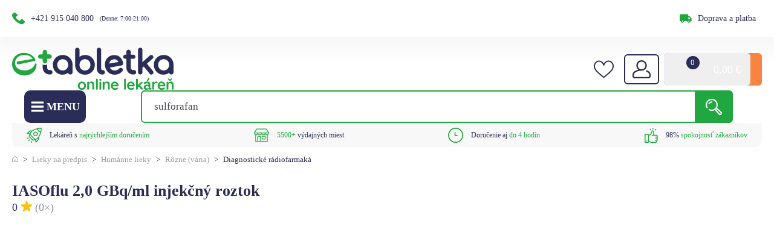

--- FILE ---
content_type: text/html; charset=UTF-8
request_url: https://etabletka.sk/obchod/iasoflu-20-gbq-ml-injekcny-roztok-4/
body_size: 166099
content:
<!DOCTYPE html>
<html lang="sk-SK" >
<head><meta charset="UTF-8"><script>if(navigator.userAgent.match(/MSIE|Internet Explorer/i)||navigator.userAgent.match(/Trident\/7\..*?rv:11/i)){var href=document.location.href;if(!href.match(/[?&]nowprocket/)){if(href.indexOf("?")==-1){if(href.indexOf("#")==-1){document.location.href=href+"?nowprocket=1"}else{document.location.href=href.replace("#","?nowprocket=1#")}}else{if(href.indexOf("#")==-1){document.location.href=href+"&nowprocket=1"}else{document.location.href=href.replace("#","&nowprocket=1#")}}}}</script><script>class RocketLazyLoadScripts{constructor(){this.v="1.2.5",this.triggerEvents=["keydown","mousedown","mousemove","touchmove","touchstart","touchend","wheel"],this.userEventHandler=this._triggerListener.bind(this),this.touchStartHandler=this._onTouchStart.bind(this),this.touchMoveHandler=this._onTouchMove.bind(this),this.touchEndHandler=this._onTouchEnd.bind(this),this.clickHandler=this._onClick.bind(this),this.interceptedClicks=[],this.interceptedClickListeners=[],this._interceptClickListeners(this),window.addEventListener("pageshow",e=>{this.persisted=e.persisted,this.everythingLoaded&&this._triggerLastFunctions()}),document.addEventListener("DOMContentLoaded",()=>{this._preconnect3rdParties()}),this.delayedScripts={normal:[],async:[],defer:[]},this.trash=[],this.allJQueries=[]}_addUserInteractionListener(e){if(document.hidden){e._triggerListener();return}this.triggerEvents.forEach(t=>window.addEventListener(t,e.userEventHandler,{passive:!0})),window.addEventListener("touchstart",e.touchStartHandler,{passive:!0}),window.addEventListener("mousedown",e.touchStartHandler),document.addEventListener("visibilitychange",e.userEventHandler)}_removeUserInteractionListener(){this.triggerEvents.forEach(e=>window.removeEventListener(e,this.userEventHandler,{passive:!0})),document.removeEventListener("visibilitychange",this.userEventHandler)}_onTouchStart(e){"HTML"!==e.target.tagName&&(window.addEventListener("touchend",this.touchEndHandler),window.addEventListener("mouseup",this.touchEndHandler),window.addEventListener("touchmove",this.touchMoveHandler,{passive:!0}),window.addEventListener("mousemove",this.touchMoveHandler),e.target.addEventListener("click",this.clickHandler),this._disableOtherEventListeners(e.target,!0),this._renameDOMAttribute(e.target,"onclick","rocket-onclick"),this._pendingClickStarted())}_onTouchMove(e){window.removeEventListener("touchend",this.touchEndHandler),window.removeEventListener("mouseup",this.touchEndHandler),window.removeEventListener("touchmove",this.touchMoveHandler,{passive:!0}),window.removeEventListener("mousemove",this.touchMoveHandler),e.target.removeEventListener("click",this.clickHandler),this._disableOtherEventListeners(e.target,!1),this._renameDOMAttribute(e.target,"rocket-onclick","onclick"),this._pendingClickFinished()}_onTouchEnd(){window.removeEventListener("touchend",this.touchEndHandler),window.removeEventListener("mouseup",this.touchEndHandler),window.removeEventListener("touchmove",this.touchMoveHandler,{passive:!0}),window.removeEventListener("mousemove",this.touchMoveHandler)}_onClick(e){e.target.removeEventListener("click",this.clickHandler),this._disableOtherEventListeners(e.target,!1),this._renameDOMAttribute(e.target,"rocket-onclick","onclick"),this.interceptedClicks.push(e),e.preventDefault(),e.stopPropagation(),e.stopImmediatePropagation(),this._pendingClickFinished()}_replayClicks(){window.removeEventListener("touchstart",this.touchStartHandler,{passive:!0}),window.removeEventListener("mousedown",this.touchStartHandler),this.interceptedClicks.forEach(e=>{e.target.dispatchEvent(new MouseEvent("click",{view:e.view,bubbles:!0,cancelable:!0}))})}_interceptClickListeners(e){EventTarget.prototype.addEventListenerBase=EventTarget.prototype.addEventListener,EventTarget.prototype.addEventListener=function(t,i,r){"click"!==t||e.windowLoaded||i===e.clickHandler||e.interceptedClickListeners.push({target:this,func:i,options:r}),this.addEventListenerBase(t,i,r)}}_disableOtherEventListeners(e,t){this.interceptedClickListeners.forEach(i=>{i.target===e&&(t?e.removeEventListener("click",i.func,i.options):e.addEventListener("click",i.func,i.options))}),e.parentNode!==document.documentElement&&this._disableOtherEventListeners(e.parentNode,t)}_waitForPendingClicks(){return new Promise(e=>{this._isClickPending?this._pendingClickFinished=e:e()})}_pendingClickStarted(){this._isClickPending=!0}_pendingClickFinished(){this._isClickPending=!1}_renameDOMAttribute(e,t,i){e.hasAttribute&&e.hasAttribute(t)&&(event.target.setAttribute(i,event.target.getAttribute(t)),event.target.removeAttribute(t))}_triggerListener(){this._removeUserInteractionListener(this),"loading"===document.readyState?document.addEventListener("DOMContentLoaded",this._loadEverythingNow.bind(this)):this._loadEverythingNow()}_preconnect3rdParties(){let e=[];document.querySelectorAll("script[type=rocketlazyloadscript][data-rocket-src]").forEach(t=>{let i=t.getAttribute("data-rocket-src");if(i&&0!==i.indexOf("data:")){0===i.indexOf("//")&&(i=location.protocol+i);try{let r=new URL(i).origin;r!==location.origin&&e.push({src:r,crossOrigin:t.crossOrigin||"module"===t.getAttribute("data-rocket-type")})}catch(n){}}}),e=[...new Map(e.map(e=>[JSON.stringify(e),e])).values()],this._batchInjectResourceHints(e,"preconnect")}async _loadEverythingNow(){this.lastBreath=Date.now(),this._delayEventListeners(this),this._delayJQueryReady(this),this._handleDocumentWrite(),this._registerAllDelayedScripts(),this._preloadAllScripts(),await this._loadScriptsFromList(this.delayedScripts.normal),await this._loadScriptsFromList(this.delayedScripts.defer),await this._loadScriptsFromList(this.delayedScripts.async);try{await this._triggerDOMContentLoaded(),await this._pendingWebpackRequests(this),await this._triggerWindowLoad()}catch(e){console.error(e)}window.dispatchEvent(new Event("rocket-allScriptsLoaded")),this.everythingLoaded=!0,this._waitForPendingClicks().then(()=>{this._replayClicks()}),this._emptyTrash()}_registerAllDelayedScripts(){document.querySelectorAll("script[type=rocketlazyloadscript]").forEach(e=>{e.hasAttribute("data-rocket-src")?e.hasAttribute("async")&&!1!==e.async?this.delayedScripts.async.push(e):e.hasAttribute("defer")&&!1!==e.defer||"module"===e.getAttribute("data-rocket-type")?this.delayedScripts.defer.push(e):this.delayedScripts.normal.push(e):this.delayedScripts.normal.push(e)})}async _transformScript(e){if(await this._littleBreath(),!0===e.noModule&&"noModule"in HTMLScriptElement.prototype){e.setAttribute("data-rocket-status","skipped");return}return new Promise(t=>{let i;function r(){(i||e).setAttribute("data-rocket-status","executed"),t()}try{if(navigator.userAgent.indexOf("Firefox/")>0||""===navigator.vendor)i=document.createElement("script"),[...e.attributes].forEach(e=>{let t=e.nodeName;"type"!==t&&("data-rocket-type"===t&&(t="type"),"data-rocket-src"===t&&(t="src"),i.setAttribute(t,e.nodeValue))}),e.text&&(i.text=e.text),i.hasAttribute("src")?(i.addEventListener("load",r),i.addEventListener("error",function(){i.setAttribute("data-rocket-status","failed"),t()}),setTimeout(()=>{i.isConnected||t()},1)):(i.text=e.text,r()),e.parentNode.replaceChild(i,e);else{let n=e.getAttribute("data-rocket-type"),s=e.getAttribute("data-rocket-src");n?(e.type=n,e.removeAttribute("data-rocket-type")):e.removeAttribute("type"),e.addEventListener("load",r),e.addEventListener("error",function(){e.setAttribute("data-rocket-status","failed"),t()}),s?(e.removeAttribute("data-rocket-src"),e.src=s):e.src="data:text/javascript;base64,"+window.btoa(unescape(encodeURIComponent(e.text)))}}catch(a){e.setAttribute("data-rocket-status","failed"),t()}})}async _loadScriptsFromList(e){let t=e.shift();return t&&t.isConnected?(await this._transformScript(t),this._loadScriptsFromList(e)):Promise.resolve()}_preloadAllScripts(){this._batchInjectResourceHints([...this.delayedScripts.normal,...this.delayedScripts.defer,...this.delayedScripts.async],"preload")}_batchInjectResourceHints(e,t){var i=document.createDocumentFragment();e.forEach(e=>{let r=e.getAttribute&&e.getAttribute("data-rocket-src")||e.src;if(r){let n=document.createElement("link");n.href=r,n.rel=t,"preconnect"!==t&&(n.as="script"),e.getAttribute&&"module"===e.getAttribute("data-rocket-type")&&(n.crossOrigin=!0),e.crossOrigin&&(n.crossOrigin=e.crossOrigin),e.integrity&&(n.integrity=e.integrity),i.appendChild(n),this.trash.push(n)}}),document.head.appendChild(i)}_delayEventListeners(e){let t={};function i(i,r){return t[r].eventsToRewrite.indexOf(i)>=0&&!e.everythingLoaded?"rocket-"+i:i}function r(e,r){var n;!t[n=e]&&(t[n]={originalFunctions:{add:n.addEventListener,remove:n.removeEventListener},eventsToRewrite:[]},n.addEventListener=function(){arguments[0]=i(arguments[0],n),t[n].originalFunctions.add.apply(n,arguments)},n.removeEventListener=function(){arguments[0]=i(arguments[0],n),t[n].originalFunctions.remove.apply(n,arguments)}),t[e].eventsToRewrite.push(r)}function n(t,i){let r=t[i];t[i]=null,Object.defineProperty(t,i,{get:()=>r||function(){},set(n){e.everythingLoaded?r=n:t["rocket"+i]=r=n}})}r(document,"DOMContentLoaded"),r(window,"DOMContentLoaded"),r(window,"load"),r(window,"pageshow"),r(document,"readystatechange"),n(document,"onreadystatechange"),n(window,"onload"),n(window,"onpageshow")}_delayJQueryReady(e){let t;function i(t){return e.everythingLoaded?t:t.split(" ").map(e=>"load"===e||0===e.indexOf("load.")?"rocket-jquery-load":e).join(" ")}function r(r){if(r&&r.fn&&!e.allJQueries.includes(r)){r.fn.ready=r.fn.init.prototype.ready=function(t){return e.domReadyFired?t.bind(document)(r):document.addEventListener("rocket-DOMContentLoaded",()=>t.bind(document)(r)),r([])};let n=r.fn.on;r.fn.on=r.fn.init.prototype.on=function(){return this[0]===window&&("string"==typeof arguments[0]||arguments[0]instanceof String?arguments[0]=i(arguments[0]):"object"==typeof arguments[0]&&Object.keys(arguments[0]).forEach(e=>{let t=arguments[0][e];delete arguments[0][e],arguments[0][i(e)]=t})),n.apply(this,arguments),this},e.allJQueries.push(r)}t=r}r(window.jQuery),Object.defineProperty(window,"jQuery",{get:()=>t,set(e){r(e)}})}async _pendingWebpackRequests(e){let t=document.querySelector("script[data-webpack]");async function i(){return new Promise(e=>{t.addEventListener("load",e),t.addEventListener("error",e)})}t&&(await i(),await e._requestAnimFrame(),await e._pendingWebpackRequests(e))}async _triggerDOMContentLoaded(){this.domReadyFired=!0,await this._littleBreath(),document.dispatchEvent(new Event("rocket-readystatechange")),await this._littleBreath(),document.rocketonreadystatechange&&document.rocketonreadystatechange(),await this._littleBreath(),document.dispatchEvent(new Event("rocket-DOMContentLoaded")),await this._littleBreath(),window.dispatchEvent(new Event("rocket-DOMContentLoaded"))}async _triggerWindowLoad(){await this._littleBreath(),document.dispatchEvent(new Event("rocket-readystatechange")),await this._littleBreath(),document.rocketonreadystatechange&&document.rocketonreadystatechange(),await this._littleBreath(),window.dispatchEvent(new Event("rocket-load")),await this._littleBreath(),window.rocketonload&&window.rocketonload(),await this._littleBreath(),this.allJQueries.forEach(e=>e(window).trigger("rocket-jquery-load")),await this._littleBreath();let e=new Event("rocket-pageshow");e.persisted=this.persisted,window.dispatchEvent(e),await this._littleBreath(),window.rocketonpageshow&&window.rocketonpageshow({persisted:this.persisted}),this.windowLoaded=!0}_triggerLastFunctions(){document.onreadystatechange&&document.onreadystatechange(),window.onload&&window.onload(),window.onpageshow&&window.onpageshow({persisted:this.persisted})}_handleDocumentWrite(){let e=new Map;document.write=document.writeln=function(t){let i=document.currentScript;i||console.error("WPRocket unable to document.write this: "+t);let r=document.createRange(),n=i.parentElement,s=e.get(i);void 0===s&&(s=i.nextSibling,e.set(i,s));let a=document.createDocumentFragment();r.setStart(a,0),a.appendChild(r.createContextualFragment(t)),n.insertBefore(a,s)}}async _littleBreath(){Date.now()-this.lastBreath>45&&(await this._requestAnimFrame(),this.lastBreath=Date.now())}async _requestAnimFrame(){return document.hidden?new Promise(e=>setTimeout(e)):new Promise(e=>requestAnimationFrame(e))}_emptyTrash(){this.trash.forEach(e=>e.remove())}static run(){let e=new RocketLazyLoadScripts;e._addUserInteractionListener(e)}}RocketLazyLoadScripts.run();</script>
<style>* {font-family: "Rubik";}</style>

<meta name="viewport" content="width=device-width, initial-scale=1.0, user-scalable=1, maximum-scale = 1.0" />
<!-- WP_HEAD() START -->
<link rel="modulepreload" crossorigin fetchpriority="high" href="https://etabletka.sk/wp-content/plugins/wooptima-core/dist/etabletka/1.0.0/2025-02-24_01/js/vendor/chakra-react-select.js" />
<link rel="modulepreload" crossorigin fetchpriority="high" href="https://etabletka.sk/wp-content/plugins/wooptima-core/dist/etabletka/1.0.0/2025-02-24_01/js/vendor/chakra-ui.js" />
<link rel="modulepreload" crossorigin fetchpriority="high" href="https://etabletka.sk/wp-content/plugins/wooptima-core/dist/etabletka/1.0.0/2025-02-24_01/js/vendor/css-transition.js" />
<link rel="modulepreload" crossorigin fetchpriority="high" href="https://etabletka.sk/wp-content/plugins/wooptima-core/dist/etabletka/1.0.0/2025-02-24_01/js/vendor/default.js" />
<link rel="modulepreload" crossorigin fetchpriority="high" href="https://etabletka.sk/wp-content/plugins/wooptima-core/dist/etabletka/1.0.0/2025-02-24_01/js/vendor/horizontal.js" />
<link rel="modulepreload" crossorigin fetchpriority="high" href="https://etabletka.sk/wp-content/plugins/wooptima-core/dist/etabletka/1.0.0/2025-02-24_01/js/vendor/index.js" />
<link rel="modulepreload" crossorigin fetchpriority="high" href="https://etabletka.sk/wp-content/plugins/wooptima-core/dist/etabletka/1.0.0/2025-02-24_01/js/vendor/lodash.js" />
<link rel="modulepreload" crossorigin fetchpriority="high" href="https://etabletka.sk/wp-content/plugins/wooptima-core/dist/etabletka/1.0.0/2025-02-24_01/js/vendor/mobile-menu.js" />
<link rel="modulepreload" crossorigin fetchpriority="high" href="https://etabletka.sk/wp-content/plugins/wooptima-core/dist/etabletka/1.0.0/2025-02-24_01/js/vendor/mustache.js" />
<link rel="modulepreload" crossorigin fetchpriority="high" href="https://etabletka.sk/wp-content/plugins/wooptima-core/dist/etabletka/1.0.0/2025-02-24_01/js/vendor/react.js" />
<link rel="modulepreload" crossorigin fetchpriority="high" href="https://etabletka.sk/wp-content/plugins/wooptima-core/dist/etabletka/1.0.0/2025-02-24_01/js/vendor/splide.js" />
<link rel="modulepreload" crossorigin fetchpriority="high" href="https://etabletka.sk/wp-content/plugins/wooptima-core/dist/etabletka/1.0.0/2025-02-24_01/js/vendor/styled-components.browser.esm.js" />
<link rel="modulepreload" crossorigin fetchpriority="high" href="https://etabletka.sk/wp-content/plugins/wooptima-core/dist/etabletka/1.0.0/2025-02-24_01/js/vendor/vertical.js" />
<link rel="modulepreload" crossorigin fetchpriority="high" href="https://etabletka.sk/wp-content/plugins/wooptima-core/dist/etabletka/1.0.0/2025-02-24_01/js/utils/helpers.js" />
<link rel="modulepreload" crossorigin fetchpriority="high" href="https://etabletka.sk/wp-content/plugins/wooptima-core/dist/etabletka/1.0.0/2025-02-24_01/js/hooks/use-product-attributes.js" />
<link rel="modulepreload" crossorigin fetchpriority="high" href="https://etabletka.sk/wp-content/plugins/wooptima-core/dist/etabletka/1.0.0/2025-02-24_01/js/hooks/use-product-price.js" />
<link rel="modulepreload" crossorigin fetchpriority="high" href="https://etabletka.sk/wp-content/plugins/wooptima-core/dist/etabletka/1.0.0/2025-02-24_01/js/hooks/use-translations.js" />
<link rel="modulepreload" crossorigin fetchpriority="high" href="https://etabletka.sk/wp-content/plugins/wooptima-core/dist/etabletka/1.0.0/2025-02-24_01/js/components/cart-item-subtotal.js" />
<link rel="modulepreload" crossorigin fetchpriority="high" href="https://etabletka.sk/wp-content/plugins/wooptima-core/dist/etabletka/1.0.0/2025-02-24_01/js/components/cart-sidebar.js" />
<link rel="modulepreload" crossorigin fetchpriority="high" href="https://etabletka.sk/wp-content/plugins/wooptima-core/dist/etabletka/1.0.0/2025-02-24_01/js/components/icon.js" />
<link rel="modulepreload" crossorigin fetchpriority="high" href="https://etabletka.sk/wp-content/plugins/wooptima-core/dist/etabletka/1.0.0/2025-02-24_01/js/components/injection-zone.js" />
<link rel="modulepreload" crossorigin fetchpriority="high" href="https://etabletka.sk/wp-content/plugins/wooptima-core/dist/etabletka/1.0.0/2025-02-24_01/js/containers/product-area.js" />
<link rel="modulepreload" crossorigin fetchpriority="high" href="https://etabletka.sk/wp-content/plugins/wooptima-core/dist/etabletka/1.0.0/2025-02-24_01/js/apps/ecommerce.js" />
<link rel="modulepreload" crossorigin fetchpriority="high" href="https://etabletka.sk/wp-content/plugins/wooptima-core/dist/etabletka/1.0.0/2025-02-24_01/js/apps/megamenu.js" />
<link rel="modulepreload" crossorigin fetchpriority="high" href="https://etabletka.sk/wp-content/plugins/wooptima-core/dist/etabletka/1.0.0/2025-02-24_01/js/apps/minicart.js" />
<link rel="modulepreload" crossorigin fetchpriority="high" href="https://etabletka.sk/wp-content/plugins/wooptima-core/dist/etabletka/1.0.0/2025-02-24_01/js/apps/shipping-info.js" />
<link rel="modulepreload" crossorigin fetchpriority="high" href="https://etabletka.sk/wp-content/plugins/wooptima-core/dist/etabletka/1.0.0/2025-02-24_01/js/index.js" />
<link rel="preload" as="image" href="https://etabletka.sk/wp-content/plugins/wooptima-core/dist/etabletka/1.0.0/2025-02-24_01/icons/icons.svg" />

<meta name='robots' content='index, follow, max-image-preview:large, max-snippet:-1, max-video-preview:-1' />

            <script data-no-defer="1" data-ezscrex="false" data-cfasync="false" data-pagespeed-no-defer data-cookieconsent="ignore">
                var ctPublicFunctions = {"_ajax_nonce":"4bc8c59f9a","_rest_nonce":"77375ac493","_ajax_url":"\/wp-admin\/admin-ajax.php","_rest_url":"https:\/\/etabletka.sk\/wp-json\/","data__cookies_type":"native","data__ajax_type":"rest","text__wait_for_decoding":"Decoding the contact data, let us a few seconds to finish. Anti-Spam by CleanTalk","cookiePrefix":"","wprocket_detected":true,"host_url":"etabletka.sk"}
            </script>
        
            <script data-no-defer="1" data-ezscrex="false" data-cfasync="false" data-pagespeed-no-defer data-cookieconsent="ignore">
                var ctPublic = {"_ajax_nonce":"4bc8c59f9a","settings__forms__check_internal":"0","settings__forms__check_external":"0","settings__forms__search_test":"1","settings__data__bot_detector_enabled":"0","blog_home":"https:\/\/etabletka.sk\/","pixel__setting":"0","pixel__enabled":false,"pixel__url":null,"data__email_check_before_post":"1","data__email_check_exist_post":"0","data__cookies_type":"native","data__key_is_ok":true,"data__visible_fields_required":true,"wl_brandname":"Anti-Spam by CleanTalk","wl_brandname_short":"CleanTalk","ct_checkjs_key":"00fb21f43a6643a6953f27d7ae51117df35cffdf76732391b3935e7984158283","emailEncoderPassKey":"cfb85a56624e658a80847d90e78cb412","bot_detector_forms_excluded":"W10=","advancedCacheExists":true,"varnishCacheExists":false,"wc_ajax_add_to_cart":true}
            </script>
        
<!-- Google Tag Manager for WordPress by gtm4wp.com -->
<script data-cfasync="false" data-pagespeed-no-defer>
	var gtm4wp_datalayer_name = "dataLayer";
	var dataLayer = dataLayer || [];
	const gtm4wp_use_sku_instead = false;
	const gtm4wp_id_prefix = 'woocommerce_gpf_';
	const gtm4wp_remarketing = false;
	const gtm4wp_eec = true;
	const gtm4wp_classicec = false;
	const gtm4wp_currency = 'EUR';
	const gtm4wp_product_per_impression = 10;
	const gtm4wp_needs_shipping_address = false;
	const gtm4wp_business_vertical = 'retail';
	const gtm4wp_business_vertical_id = 'id';
	const gtm4wp_clear_ecommerce = false;

	const gtm4wp_scrollerscript_debugmode         = false;
	const gtm4wp_scrollerscript_callbacktime      = 100;
	const gtm4wp_scrollerscript_readerlocation    = 150;
	const gtm4wp_scrollerscript_contentelementid  = "body";
	const gtm4wp_scrollerscript_scannertime       = 60;
</script>
<!-- End Google Tag Manager for WordPress by gtm4wp.com -->
	<!-- This site is optimized with the Yoast SEO plugin v21.8.1 - https://yoast.com/wordpress/plugins/seo/ -->
	<title>IASOflu 2,0 GBq/ml injekčný roztok | etabletka</title><link rel="preload" href="/wp-content/uploads/2021/10/Vector-7.svg" as="image" /><link rel="preload" href="/wp-content/uploads/2023/08/Vector.svg" as="image" /><link rel="preload" href="/wp-content/uploads/2023/10/support-tel.webp" as="image" /><link rel="preload" href="https://etabletka.sk/wp-content/uploads/2023/04/logo-erecept.svg" as="image" imagesizes="(max-width: 0px) 100vw, 0px" /><link rel="preload" href="https://etabletka.sk/wp-content/uploads/2024/03/logoetabletka.svg" as="image" imagesizes="(max-width: 0px) 100vw, 0px" /><link rel='preload' href='https://etabletka.sk/wp-content/cache/perfmatters/etabletka.sk/fonts/iJWKBXyIfDnIV7nErXyw023e1Ik.woff2' as='font' type='font/woff2'><link rel="preload" as="style" href="https://etabletka.sk/wp-content/cache/perfmatters/etabletka.sk/fonts/0e98007c16fc.google-fonts.css" /><link rel="stylesheet" href="https://etabletka.sk/wp-content/cache/perfmatters/etabletka.sk/fonts/0e98007c16fc.google-fonts.css" media="print" onload="this.media='all'" /><noscript><link rel="stylesheet" href="https://etabletka.sk/wp-content/cache/perfmatters/etabletka.sk/fonts/0e98007c16fc.google-fonts.css" /></noscript>
	<link rel="canonical" href="https://etabletka.sk/obchod/iasoflu-20-gbq-ml-injekcny-roztok-4/" />
	<meta property="og:locale" content="sk_SK" />
	<meta property="og:type" content="article" />
	<meta property="og:title" content="IASOflu 2,0 GBq/ml injekčný roztok | etabletka" />
	<meta property="og:description" content="Použitie:" />
	<meta property="og:url" content="https://etabletka.sk/obchod/iasoflu-20-gbq-ml-injekcny-roztok-4/" />
	<meta property="og:site_name" content="etabletka" />
	<meta property="article:publisher" content="https://www.facebook.com/etabletka.sk" />
	<meta property="article:modified_time" content="2023-11-13T08:55:16+00:00" />
	<meta name="twitter:card" content="summary_large_image" />
	<script type="application/ld+json" class="yoast-schema-graph">{"@context":"https://schema.org","@graph":[{"@type":["WebPage","ItemPage"],"@id":"https://etabletka.sk/obchod/iasoflu-20-gbq-ml-injekcny-roztok-4/","url":"https://etabletka.sk/obchod/iasoflu-20-gbq-ml-injekcny-roztok-4/","name":"IASOflu 2,0 GBq/ml injekčný roztok | etabletka","isPartOf":{"@id":"https://etabletka.sk/#website"},"datePublished":"2019-11-30T23:00:00+00:00","dateModified":"2023-11-13T08:55:16+00:00","inLanguage":"sk-SK","potentialAction":[{"@type":"ReadAction","target":["https://etabletka.sk/obchod/iasoflu-20-gbq-ml-injekcny-roztok-4/"]}]},{"@type":"WebSite","@id":"https://etabletka.sk/#website","url":"https://etabletka.sk/","name":"etabletka","description":"etabletka - Vaša online lekáreň","publisher":{"@id":"https://etabletka.sk/#organization"},"potentialAction":[{"@type":"SearchAction","target":{"@type":"EntryPoint","urlTemplate":"https://etabletka.sk/?s={search_term_string}"},"query-input":"required name=search_term_string"}],"inLanguage":"sk-SK"},{"@type":"Organization","@id":"https://etabletka.sk/#organization","name":"etabletka.sk","url":"https://etabletka.sk/","logo":{"@type":"ImageObject","inLanguage":"sk-SK","@id":"https://etabletka.sk/#/schema/logo/image/","url":"https://etabletka.sk/wp-content/uploads/2021/09/logo.svg","contentUrl":"https://etabletka.sk/wp-content/uploads/2021/09/logo.svg","width":1,"height":1,"caption":"etabletka.sk"},"image":{"@id":"https://etabletka.sk/#/schema/logo/image/"},"sameAs":["https://www.facebook.com/etabletka.sk","https://www.instagram.com/etabletka_online_lekaren/"]}]}</script>
	<!-- / Yoast SEO plugin. -->


<link rel='dns-prefetch' href='//cdn.jsdelivr.net' />

<style id='classic-theme-styles-inline-css' type='text/css'>
/*! This file is auto-generated */
.wp-block-button__link{color:#fff;background-color:#32373c;border-radius:9999px;box-shadow:none;text-decoration:none;padding:calc(.667em + 2px) calc(1.333em + 2px);font-size:1.125em}.wp-block-file__button{background:#32373c;color:#fff;text-decoration:none}
</style>
<link data-minify="1" rel='stylesheet' id='slick_css-css' href='https://etabletka.sk/wp-content/cache/min/1/npm/slick-carousel@1.8.1/slick/slick.css?ver=1768950710' type='text/css' media='all' />
<link rel='stylesheet' id='ametica_lbx_recommender_list_css-css' href='https://etabletka.sk/wp-content/plugins/ametica_lbx_recommender/list-style.css?ver=6.5.5' type='text/css' media='all' />
<link data-minify="1" rel='stylesheet' id='automaticcss-core-css' href='https://etabletka.sk/wp-content/cache/min/1/wp-content/uploads/automatic-css/automatic.css?ver=1768950705' type='text/css' media='all' />
<link rel='stylesheet' id='ct_public_css-css' href='https://etabletka.sk/wp-content/plugins/cleantalk-spam-protect/css/cleantalk-public.min.css?ver=6.45.2' type='text/css' media='all' />
<link rel='stylesheet' id='ct_email_decoder_css-css' href='https://etabletka.sk/wp-content/plugins/cleantalk-spam-protect/css/cleantalk-email-decoder.min.css?ver=6.45.2' type='text/css' media='all' />
<link data-minify="1" rel='stylesheet' id='oxygen-css' href='https://etabletka.sk/wp-content/cache/min/1/wp-content/plugins/oxygen/component-framework/oxygen.css?ver=1768950710' type='text/css' media='all' />
<link data-minify="1" rel='stylesheet' id='woocommerce-smallscreen-css' href='https://etabletka.sk/wp-content/cache/min/1/wp-content/plugins/woocommerce/assets/css/woocommerce-smallscreen.css?ver=1768950710' type='text/css' media='only screen and (max-width: 768px)' />
<style id='woocommerce-inline-inline-css' type='text/css'>
.woocommerce form .form-row .required { visibility: visible; }
</style>
<link rel='stylesheet' id='wooptima-ssr-css' href='https://etabletka.sk/wp-content/plugins/wooptima-extended/includes/modules/wooptima-ssr/assets/css/wooptima-ssr.css?ver=1.0.1' type='text/css' media='all' />
<link rel='stylesheet' id='cmplz-general-css' href='https://etabletka.sk/wp-content/plugins/complianz-gdpr-premium/assets/css/cookieblocker.min.css?ver=1724054266' type='text/css' media='all' />
<link rel='preload' as='font' type='font/woff2' crossorigin='anonymous' id='tinvwl-webfont-font-css' href='https://etabletka.sk/wp-content/plugins/ti-woocommerce-wishlist/assets/fonts/tinvwl-webfont.woff2?ver=xu2uyi'  media='all' />
<link data-minify="1" rel='stylesheet' id='tinvwl-webfont-css' href='https://etabletka.sk/wp-content/cache/min/1/wp-content/plugins/ti-woocommerce-wishlist/assets/css/webfont.min.css?ver=1768950710' type='text/css' media='all' />
<link rel='stylesheet' id='tinvwl-css' href='https://etabletka.sk/wp-content/plugins/ti-woocommerce-wishlist/assets/css/public.min.css?ver=2.8.0' type='text/css' media='all' />
<link rel='stylesheet' id='wcwl_frontend-css' href='https://etabletka.sk/wp-content/plugins/woocommerce-waitlist/includes/css/src/wcwl_frontend.min.css?ver=2.3.2' type='text/css' media='all' />
<script type="text/template" id="tmpl-variation-template">
	<div class="woocommerce-variation-description">{{{ data.variation.variation_description }}}</div>
	<div class="woocommerce-variation-price">{{{ data.variation.price_html }}}</div>
	<div class="woocommerce-variation-availability">{{{ data.variation.availability_html }}}</div>
</script>
<script type="text/template" id="tmpl-unavailable-variation-template">
	<p>Ospravedlňujeme sa, tento produkt nie je dostupný. Prosím vyberte inú kombináciu.</p>
</script>
<!-- Statistics script Complianz GDPR/CCPA -->
						<script id="cmplz_gtm_integration" data-category="functional">
							window.dataLayer = window.dataLayer || [];
function gtag(){dataLayer.push(arguments);}
gtag('consent', 'default', {
	'security_storage': "granted",
	'functionality_storage': "granted",
	'personalization_storage': "denied",
	'analytics_storage': 'denied',
	'ad_storage': "denied",
	'ad_user_data': 'denied',
	'ad_personalization': 'denied',
	'wait_for_update': 1500
});

// ----------- CUSTOM UPDATE ------------------------
function consentUpdateComplianz() {
  const read = (name) => {
    const pattern = `(?:^|;\\s*)${name.replace(/[-.*+?^${}()|[\]\\]/g, '\\$&')}=([^;]*)`;
    const match   = document.cookie.match(new RegExp(pattern));
    return match ? decodeURIComponent(match[1]) : undefined;
  };

  const extractConsent = (v) => v === 'allow' ? 'granted' : 'denied';

  const marketing = extractConsent(read('cmplz_marketing'));
  const statistics = extractConsent(read('cmplz_statistics'));
  const preferences = extractConsent(read('cmplz_preferences'));

  gtag('consent', 'update', {
    security_storage:       'granted',          
    functionality_storage:  'granted',
    personalization_storage: preferences,
    analytics_storage:       statistics,
    ad_storage:              marketing,
    ad_user_data:            marketing,
    ad_personalization:      marketing,
  });
}
consentUpdateComplianz();
// -----------------------------------


document.addEventListener("cmplz_fire_categories", function (e) {
	console.log('google-tag-manager-consent-mode.js');
	function gtag(){
		dataLayer.push(arguments);
	}
	var consentedCategories = e.detail.categories;
	let preferences = 'denied';
	let statistics = 'denied';
	let marketing = 'denied';

	if (cmplz_in_array( 'preferences', consentedCategories )) {
		preferences = 'granted';
	}

	if (cmplz_in_array( 'statistics', consentedCategories )) {
		statistics = 'granted';
	}

	if (cmplz_in_array( 'marketing', consentedCategories )) {
		marketing = 'granted';
	}

	console.log('google-tag-manager-consent-mode.js - before gtag');
	console.log(consentedCategories);
	console.log(preferences);
	console.log(statistics);
	console.log(marketing);

	gtag('consent', 'update', {
		'security_storage': "granted",
		'functionality_storage': "granted",
		'personalization_storage': preferences,
		'analytics_storage': statistics,
		'ad_storage': marketing,
		'ad_user_data': marketing,
		'ad_personalization': marketing,
	});
});

document.addEventListener("cmplz_cookie_warning_loaded", function (e) {
	(function(w,d,s,l,i){w[l]=w[l]||[];w[l].push({'gtm.start':
			new Date().getTime(),event:'gtm.js'});var f=d.getElementsByTagName(s)[0],
		j=d.createElement(s),dl=l!='dataLayer'?'&l='+l:'';j.async=true;j.src=
		'https://www.googletagmanager.com/gtm.js?id='+i+dl;f.parentNode.insertBefore(j,f);
	})(window,document,'script','dataLayer','452669149');
});

document.addEventListener("cmplz_revoke", function (e) {
	gtag('consent', 'update', {
		'security_storage': "granted",
		'functionality_storage': "granted",
		'personalization_storage': "denied",
		'analytics_storage': 'denied',
		'ad_storage': "denied",
		'ad_user_data': 'denied',
		'ad_personalization': 'denied',
	});
});
						</script><script type="text/javascript" src="https://etabletka.sk/wp-includes/js/jquery/jquery.min.js?ver=3.7.1" id="jquery-core-js"></script>
<script type="rocketlazyloadscript" data-rocket-type="text/javascript" data-rocket-src="https://etabletka.sk/wp-includes/js/jquery/jquery-migrate.min.js?ver=3.4.1" id="jquery-migrate-js" defer></script>
<script data-minify="1" type="text/javascript" src="https://etabletka.sk/wp-content/cache/min/1/npm/slick-carousel@1.8.1/slick/slick.min.js?ver=1768950710" id="slick_js-js"></script>
<script type="text/javascript" data-pagespeed-no-defer src="https://etabletka.sk/wp-content/plugins/cleantalk-spam-protect/js/apbct-public-bundle.min.js?ver=6.45.2" id="ct_public_functions-js" defer></script>
<script type="text/javascript" src="https://etabletka.sk/wp-content/plugins/woocommerce/assets/js/jquery-blockui/jquery.blockUI.min.js?ver=2.7.0-wc.8.5.4" id="jquery-blockui-js" data-wp-strategy="defer"></script>
<script type="text/javascript" id="wc-add-to-cart-js-extra">
/* <![CDATA[ */
var wc_add_to_cart_params = {"ajax_url":"\/wp-admin\/admin-ajax.php","wc_ajax_url":"\/?wc-ajax=%%endpoint%%","i18n_view_cart":"Zobrazi\u0165 ko\u0161\u00edk","cart_url":"https:\/\/etabletka.sk\/kosik\/","is_cart":"","cart_redirect_after_add":"no"};
/* ]]> */
</script>
<script type="text/javascript" src="https://etabletka.sk/wp-content/plugins/woocommerce/assets/js/flexslider/jquery.flexslider.min.js?ver=2.7.2-wc.8.5.4" id="flexslider-js" defer="defer" data-wp-strategy="defer"></script>
<script type="text/javascript" id="wc-single-product-js-extra">
/* <![CDATA[ */
var wc_single_product_params = {"i18n_required_rating_text":"Pros\u00edm ohodno\u0165te","review_rating_required":"yes","flexslider":{"rtl":false,"animation":"slide","smoothHeight":true,"directionNav":false,"controlNav":"thumbnails","slideshow":false,"animationSpeed":500,"animationLoop":false,"allowOneSlide":false,"touch":false},"zoom_enabled":"","zoom_options":[],"photoswipe_enabled":"1","photoswipe_options":{"shareEl":false,"closeOnScroll":false,"history":false,"hideAnimationDuration":0,"showAnimationDuration":0},"flexslider_enabled":"1"};
/* ]]> */
</script>
<script type="rocketlazyloadscript" data-rocket-type="text/javascript" data-rocket-src="https://etabletka.sk/wp-content/plugins/woocommerce/assets/js/frontend/single-product.min.js?ver=8.5.4" id="wc-single-product-js" defer="defer" data-wp-strategy="defer"></script>
<script type="rocketlazyloadscript" data-rocket-type="text/javascript" data-rocket-src="https://etabletka.sk/wp-content/plugins/woocommerce/assets/js/js-cookie/js.cookie.min.js?ver=2.1.4-wc.8.5.4" id="js-cookie-js" data-wp-strategy="defer" defer></script>
<script type="text/javascript" id="woocommerce-js-extra">
/* <![CDATA[ */
var woocommerce_params = {"ajax_url":"\/wp-admin\/admin-ajax.php","wc_ajax_url":"\/?wc-ajax=%%endpoint%%"};
/* ]]> */
</script>
<script type="rocketlazyloadscript" data-rocket-type="text/javascript" data-rocket-src="https://etabletka.sk/wp-content/plugins/woocommerce/assets/js/frontend/woocommerce.min.js?ver=8.5.4" id="woocommerce-js" defer="defer" data-wp-strategy="defer"></script>
<script type="rocketlazyloadscript" data-minify="1" data-rocket-type="text/javascript" data-rocket-src="https://etabletka.sk/wp-content/cache/min/1/wp-content/plugins/duracelltomi-google-tag-manager/dist/js/analytics-talk-content-tracking.js?ver=1768950712" id="gtm4wp-scroll-tracking-js" defer></script>
<script type="rocketlazyloadscript" data-minify="1" data-rocket-type="text/javascript" data-rocket-src="https://etabletka.sk/wp-content/cache/min/1/wp-content/plugins/duracelltomi-google-tag-manager/dist/js/gtm4wp-woocommerce-enhanced.js?ver=1768950712" id="gtm4wp-woocommerce-enhanced-js" defer></script>
<script type="rocketlazyloadscript" data-rocket-type="text/javascript" data-rocket-src="https://etabletka.sk/wp-content/plugins/woocommerce-min-max-quantities/assets/js/frontend/validate.min.js?ver=4.1.3" id="wc-mmq-frontend-js" defer></script>
<script type="text/javascript" id="wp-util-js-extra">
/* <![CDATA[ */
var _wpUtilSettings = {"ajax":{"url":"\/wp-admin\/admin-ajax.php"}};
/* ]]> */
</script>
<script type="rocketlazyloadscript" data-rocket-type="text/javascript" data-rocket-src="https://etabletka.sk/wp-includes/js/wp-util.min.js?ver=6.5.5" id="wp-util-js" defer></script>
<link rel="https://api.w.org/" href="https://etabletka.sk/wp-json/" /><link rel="alternate" type="application/json" href="https://etabletka.sk/wp-json/wp/v2/product/396485" />    
    <script type="rocketlazyloadscript">
    // Register service worker
    if ('serviceWorker' in navigator) {
        window.addEventListener('load', () => {
            console.log("window onLoad service worker");
            navigator.serviceWorker
            .register('https://etabletka.sk/wp-admin/admin-post.php?action=get_service_worker', { scope: '/' })
            .then((registration) => {
                console.log('Service Worker registered with scope:', registration.scope);
            })
            .catch((error) => {
                console.error('Service Worker registration failed:', error);
            });
        });
    }

    jQuery(document).ready(function($) {

        if ('serviceWorker' in navigator) {
            //const staticSelectors = [/*'header.wa-header',*/ 'a.account_wrapper', '.wooptima-cart-header-wrapper .wooptima-cart-header__icon--quantity', '.wooptima-cart-header-wrapper .wooptima-price', '.wa_header_row1', '.wa_header_row3'];
            const staticSelectors = [".wooptima-cart-header-wrapper .wooptima-cart-header__icon--quantity",".wooptima-cart-header-wrapper .wooptima-price"];
            const staticSelectorsLoggedIn = [".wooptima-account-header-wrapper"];

            $(document.body).on('click', 'a', function(e) {
                const link = $(e.target).closest('a')[0];

                // No preprocessing on logout requests
                if (link.href.includes("logout")) return;

                if ( link.hostname === window.location.hostname ) {

                    const staticContent = {};
                    staticSelectors.forEach(selector => {
                        const element = document.querySelector(selector);
                        if (element) {
                            staticContent[selector] = element.innerHTML;
                        }
                    });
                    if ($("body.logged-in").length) {
                        staticSelectorsLoggedIn.forEach(selector => {
                            const element = document.querySelector(selector);
                            if (element) {
                                staticContent[selector] = element.innerHTML;
                            }
                        });
                    }

                    navigator.serviceWorker?.controller.postMessage({
                        type: 'internalNavigation',
                        url: link.href,
                        staticContent
                    });
                } else {
                }
            });
        }

    });
    </script>
        <script type="text/javascript" id="heureka-konverzie-product-tracking">
        (function(t, r, a, c, k, i, n, g) {
            t['ROIDataObject'] = k;
            t[k] = t[k] || function() {
                (t[k].q = t[k].q || []).push(arguments)
            }, t[k].c = i;
            n = r.createElement(a),
            g = r.getElementsByTagName(a)[0];
            n.async = 1;
            n.src = c;
            g.parentNode.insertBefore(n, g)
        })(window, document, 'script', '//www.heureka.sk/ocm/sdk.js?version=2&page=product_detail', 'heureka', 'sk');
    </script>
        <!-- <meta name="viewport" content="initial-scale = 1.0,maximum-scale = 1.0" /> -->
    <meta name="viewport" content="width=device-width, initial-scale=1.0, user-scalable=1, maximum-scale = 1.0" />
            <style type="text/css" id="xxxx">
                .Navigation__StyledMenuItem-sc-3tbmao-3.brXttT {
                    border-radius: 10px 0 0 10px !important
                }

                .wooptima-megamenu__container {
                    z-index: 9999 !important;
                }
            </style>
            <link rel="preload" as="image" href="https://etabletka.sk/wp-content/uploads/2024/03/logoetabletka.svg" /><link rel="preload" as="image" href="https://etabletka.sk/wp-content/uploads/2023/04/logo-erecept.svg" /><link rel="preload" as="image" href="https://etabletka.sk/wp-content/uploads/2024/03/myaccount.svg" /><link rel="preload" as="image" href="https://etabletka.sk/wp-content/uploads/2023/11/heart-3.svg" /><link rel="preload" as="image" href="https://etabletka.sk/wp-content/uploads/2023/10/support-tel.webp" /><link rel="preload" as="image" href="https://etabletka.sk/wp-content/uploads/2021/09/loupe-2.svg" /><link rel="preload" as="image" href="https://etabletka.sk/wp-content/uploads/2024/04/percent.svg" /><link rel="preload" as="script" href="https://etabletka.sk/wp-content/plugins/complianz-gdpr-premium/cookiebanner/js/complianz.min.js" />    <style>

        /* Akcia */
        
                .wooptima-megamenu-navigation > a[data-slug="mega-vypredaj-so-zlavami-az-do-50"] {
                    background-color: #db2727;
                }
                .wooptima-megamenu-sidebar li[data-slug="mega-vypredaj-so-zlavami-az-do-50"] > a {
                    background: #db2727;
                    font-size: 2.2rem;
                    color: #fff;
                    font-weight: 700;
                    position: relative;
                    text-transform: uppercase;
                }        
    </style>
    <script id="wa-product-schema" type="application/ld+json">{
    "@context": "https://schema.org",
    "@graph": [
        {
            "address": {
                "@type": "PostalAddress",
                "streetAddress": "Vojtecha Tvrdého 17, 010 01 Žilina",
                "addressLocality": "Vojtecha Tvrdého 17",
                "postalCode": "010 01",
                "addressCountry": "SK"
            },
            "contactPoint": {
                "@type": "ContactPoint",
                "telephone": "0915040800",
                "contactType": "Customer Service",
                "availableLanguage": "Slovak"
            }
        },
        {
            "@type": "WebSite",
            "@id": "https://etabletka.sk/#website",
            "url": "https://etabletka.sk",
            "name": "etabletka",
            "publisher": {
                "@id": "https://etabletka.sk/#organization"
            },
            "inLanguage": "sk-SK"
        },
        {
            "@type": "ImageObject",
            "@id": "https://etabletka.sk/wp-content/uploads/2024/03/logoetabletka.svg",
            "url": "https://etabletka.sk/wp-content/uploads/2024/03/logoetabletka.svg",
            "width": "600",
            "height": "600",
            "caption": "IASOflu 2,0 GBq/ml injekčný roztok",
            "inLanguage": "sk-SK"
        },
        {
            "@type": "ItemPage",
            "@id": "https://etabletka.sk/obchod/iasoflu-20-gbq-ml-injekcny-roztok-4/#webpage",
            "url": "https://etabletka.sk/obchod/iasoflu-20-gbq-ml-injekcny-roztok-4/",
            "name": "IASOflu 2,0 GBq/ml injekčný roztok - etabletka",
            "datePublished": "2019-12-01T00:00:00+00:00",
            "dateModified": "2023-11-13T09:55:16+00:00",
            "isPartOf": {
                "@id": "https://etabletka.sk/#website"
            },
            "primaryImageOfPage": {
                "@id": "https://etabletka.sk/wp-content/uploads/2024/03/logoetabletka.svg"
            },
            "inLanguage": "sk-SK"
        },
        {
            "@type": "Product",
            "@id": "https://etabletka.sk/obchod/iasoflu-20-gbq-ml-injekcny-roztok-4/#richSnippet",
            "name": "IASOflu 2,0 GBq/ml injekčný roztok - etabletka",
            "description": "",
            "sku": "0",
            "image": {
                "@id": "https://etabletka.sk/wp-content/uploads/2024/03/logoetabletka.svg"
            },
            "category": " Diagnostické rádiofarmaká",
            "mainEntityOfPage": {
                "@id": "https://etabletka.sk/obchod/iasoflu-20-gbq-ml-injekcny-roztok-4/#webpage"
            },
            "weight": {
                "@type": "QuantitativeValue",
                "unitCode": "KGM",
                "value": ""
            },
            "offers": {
                "@type": "Offer",
                "priceCurrency": "EUR",
                "availability": "https://schema.org/OutOfStock",
                "itemCondition": "https://schema.org/NewCondition",
                "url": "https://etabletka.sk/obchod/iasoflu-20-gbq-ml-injekcny-roztok-4/",
                "seller": {
                    "@type": "Organization",
                    "@id": "https://etabletka.sk/#organization",
                    "name": "etabletka",
                    "url": "https://etabletka.sk",
                    "logo": "https://etabletka.sk/wp-content/uploads/2024/03/logoetabletka.svg"
                },
                "shippingDetails": {
                    "@type": "OfferShippingDetails",
                    "shippingRate": {
                        "@type": "MonetaryAmount",
                        "value": 0.79,
                        "currency": "EUR"
                    },
                    "shippingDestination": {
                        "@type": "DefinedRegion",
                        "addressCountry": "SK"
                    },
                    "deliveryTime": {
                        "@type": "ShippingDeliveryTime",
                        "handlingTime": {
                            "@type": "QuantitativeValue",
                            "minValue": 1,
                            "maxValue": 2,
                            "unitCode": "d"
                        },
                        "transitTime": {
                            "@type": "QuantitativeValue",
                            "minValue": 1,
                            "maxValue": 2,
                            "unitCode": "d"
                        }
                    }
                },
                "hasMerchantReturnPolicy": {
                    "@type": "MerchantReturnPolicy",
                    "returnPolicyCategory": "https://schema.org/MerchantReturnFiniteReturnWindow",
                    "merchantReturnDays": 14,
                    "returnMethod": "https://schema.org/ReturnByMail",
                    "returnFees": "https://schema.org/FreeReturn",
                    "applicableCountry": "SK",
                    "refundType": "https://schema.org/FullRefund"
                },
                "price": "0.00"
            },
            "additionalProperty": []
        }
    ]
}</script><script id="wa-award-info" type="application/ld+json">      
{
  "@context": "https://schema.org",
  "@type": "Organization",
  "name": "etabletka",
  "url": "https://etabletka.sk",
  "award": "Heureka ShopRoku 2024 Cena kvality absolútny víťaz"
}
</script>
<script id="wa-bl-list" type="application/ld+json">{"@context":"https://schema.org","@type":"BreadcrumbList","@id":"https://etabletka.sk/obchod/iasoflu-20-gbq-ml-injekcny-roztok-4/#breadcrumb","itemListElement":[{"@type":"ListItem","position":1,"item":{"@type":"Thing","@id":"https://etabletka.sk/","name":"Domov"}},{"@type":"ListItem","position":2,"item":{"@type":"Thing","@id":"https://etabletka.sk/kategoria/lieky-na-predpis/","name":"Lieky na predpis"}},{"@type":"ListItem","position":3,"item":{"@type":"Thing","@id":"https://etabletka.sk/kategoria/lieky-na-predpis/hl/","name":"Humánne lieky"}},{"@type":"ListItem","position":4,"item":{"@type":"Thing","@id":"https://etabletka.sk/kategoria/lieky-na-predpis/hl/hlv/","name":"Rôzne (vária)"}},{"@type":"ListItem","position":5,"item":{"@type":"Thing","@id":"https://etabletka.sk/kategoria/lieky-na-predpis/hl/hlv/hlv09/","name":"Diagnostické rádiofarmaká"}}]}</script>			<style>.cmplz-hidden {
					display: none !important;
				}</style>
<!-- Google Tag Manager for WordPress by gtm4wp.com -->
<!-- GTM Container placement set to automatic -->
<script data-cfasync="false" data-pagespeed-no-defer>
	var dataLayer_content = {"pagePostType":"product","pagePostType2":"single-product","pagePostAuthor":"devel","postID":396485,"postFormat":"standard","customerTotalOrders":0,"customerTotalOrderValue":"0.00","customerFirstName":"","customerLastName":"","customerBillingFirstName":"","customerBillingLastName":"","customerBillingCompany":"","customerBillingAddress1":"","customerBillingAddress2":"","customerBillingCity":"","customerBillingState":"","customerBillingPostcode":"","customerBillingCountry":"","customerBillingEmail":"","customerBillingEmailHash":"e3b0c44298fc1c149afbf4c8996fb92427ae41e4649b934ca495991b7852b855","customerBillingPhone":"","customerShippingFirstName":"","customerShippingLastName":"","customerShippingCompany":"","customerShippingAddress1":"","customerShippingAddress2":"","customerShippingCity":"","customerShippingState":"","customerShippingPostcode":"","customerShippingCountry":"","cartContent":{"totals":{"applied_coupons":[],"discount_total":0,"subtotal":0,"total":0},"items":[]},"productRatingCounts":[],"productAverageRating":0,"productReviewCount":0,"productType":"simple","productIsVariable":0,"event":"gtm4wp.changeDetailViewEEC","ecommerce":{"currencyCode":"EUR","detail":{"products":[{"id":396485,"internal_id":396485,"name":"IASOflu 2,0 GBq\/ml injekčný roztok","sku":396485,"category":"Lieky na predpis\/Humánne lieky\/Rôzne (vária)\/Diagnostické rádiofarmaká","price":0,"price_without_vat":0,"stocklevel":null}]}}};
	dataLayer.push( dataLayer_content );
</script>
<script type="rocketlazyloadscript" data-cfasync="false">
(function(w,d,s,l,i){w[l]=w[l]||[];w[l].push({'gtm.start':
new Date().getTime(),event:'gtm.js'});var f=d.getElementsByTagName(s)[0],
j=d.createElement(s),dl=l!='dataLayer'?'&l='+l:'';j.async=true;j.src=
'//sgtm.etabletka.sk/gtm.js?id='+i+dl;f.parentNode.insertBefore(j,f);
})(window,document,'script','dataLayer','GTM-PKHQSPZ');
</script>
<!-- End Google Tag Manager -->
<!-- End Google Tag Manager for WordPress by gtm4wp.com --><style>.woocommerce-product-gallery{ opacity: 1 !important; }</style>	<noscript><style>.woocommerce-product-gallery{ opacity: 1 !important; }</style></noscript>
	<style>.oxygen-oxy-ou_countdown-oucd_timezone .select2-container--default .select2-selection--single .select2-selection__rendered{color: #fff!important;}</style><script type="application/ld+json" id="wa-custom-collection-page">{"@context":"https://schema.org","@graph":[{"@type":"CollectionPage","@id":"https://etabletka.sk/?taxonomy=&term=","url":"https://etabletka.sk/?taxonomy=&term=","name":" | etabletka","isPartOf":{"@id":"https://etabletka.sk/#website"},"primaryImageOfPage":{"@id":"https://etabletka.sk/?taxonomy=&term=#primaryimage"},"image":{"@id":"https://etabletka.sk/?taxonomy=&term=#primaryimage"},"thumbnailUrl":false,"description":"","inLanguage":"sk-SK"},{"@type":"ImageObject","inLanguage":"sk-SK","@id":"https://etabletka.sk/?taxonomy=&term=#primaryimage","url":false,"contentUrl":false,"width":600,"height":600,"caption":"IASOflu 2,0 GBq/ml injekčný roztok"},{"@type":"WebSite","@id":"https://etabletka.sk/#website","url":"https://etabletka.sk/","name":"etabletka","description":"etabletka - Vaša online lekáreň","publisher":{"@id":"https://etabletka.sk/#organization"},"potentialAction":[{"@type":"SearchAction","target":{"@type":"EntryPoint","urlTemplate":"https://etabletka.sk/?s={search_term_string}"},"query-input":"required name=search_term_string"}],"inLanguage":"sk-SK"},{"@type":"Organization","@id":"https://etabletka.sk/#organization","name":"etabletka","url":"https://etabletka.sk/","logo":{"@type":"ImageObject","inLanguage":"sk-SK","@id":"https://etabletka.sk/#/schema/logo/image/","url":"https://etabletka.sk/wp-content/uploads/2021/09/logo.svg","contentUrl":"https://etabletka.sk/wp-content/uploads/2021/09/logo.svg","width":1,"height":1,"caption":"etabletka"},"image":{"@id":"https://etabletka.sk/#/schema/logo/image/"}}]}</script>
<link data-minify="1" rel='stylesheet' id='330778.css-css'  href='https://etabletka.sk/wp-content/cache/min/1/wp-content/uploads/custom-css-js/330778.css?ver=1768950705' type="text/css" media='all' />

<link rel='stylesheet' id='272529.css-css'  href='//etabletka.sk/wp-content/uploads/custom-css-js/272529.css?v=928' type="text/css" media='all' />

<link data-minify="1" rel='stylesheet' id='205115.css-css'  href='https://etabletka.sk/wp-content/cache/min/1/wp-content/uploads/custom-css-js/205115.css?ver=1768950705' type="text/css" media='all' />

<link data-minify="1" rel='stylesheet' id='205019.css-css'  href='https://etabletka.sk/wp-content/cache/min/1/wp-content/uploads/custom-css-js/205019.css?ver=1768950705' type="text/css" media='all' />

<link data-minify="1" rel='stylesheet' id='205012.css-css'  href='https://etabletka.sk/wp-content/cache/min/1/wp-content/uploads/custom-css-js/205012.css?ver=1768950705' type="text/css" media='all' />

<link data-minify="1" rel='stylesheet' id='204963.css-css'  href='https://etabletka.sk/wp-content/cache/min/1/wp-content/uploads/custom-css-js/204963.css?ver=1768950705' type="text/css" media='all' />

<link data-minify="1" rel='stylesheet' id='204865.css-css'  href='https://etabletka.sk/wp-content/cache/min/1/wp-content/uploads/custom-css-js/204865.css?ver=1768950705' type="text/css" media='all' />

<link data-minify="1" rel='stylesheet' id='204860.css-css'  href='https://etabletka.sk/wp-content/cache/min/1/wp-content/uploads/custom-css-js/204860.css?ver=1768950705' type="text/css" media='all' />

<link data-minify="1" rel='stylesheet' id='204853.css-css'  href='https://etabletka.sk/wp-content/cache/min/1/wp-content/uploads/custom-css-js/204853.css?ver=1768950705' type="text/css" media='all' />

<link data-minify="1" rel='stylesheet' id='204820.css-css'  href='https://etabletka.sk/wp-content/cache/min/1/wp-content/uploads/custom-css-js/204820.css?ver=1768950705' type="text/css" media='all' />

<link data-minify="1" rel='stylesheet' id='3135838.css-css'  href='https://etabletka.sk/wp-content/cache/min/1/wp-content/uploads/custom-css-js/3135838.css?ver=1768950705' type="text/css" media='all' />

<link data-minify="1" rel='stylesheet' id='2958295.css-css'  href='https://etabletka.sk/wp-content/cache/min/1/wp-content/uploads/custom-css-js/2958295.css?ver=1768950705' type="text/css" media='all' />

<link data-minify="1" rel='stylesheet' id='2707486.css-css'  href='https://etabletka.sk/wp-content/cache/min/1/wp-content/uploads/custom-css-js/2707486.css?ver=1768950705' type="text/css" media='all' />

<link data-minify="1" rel='stylesheet' id='2442513.css-css'  href='https://etabletka.sk/wp-content/cache/min/1/wp-content/uploads/custom-css-js/2442513.css?ver=1768950705' type="text/css" media='all' />

<link data-minify="1" rel='stylesheet' id='2273451.css-css'  href='https://etabletka.sk/wp-content/cache/min/1/wp-content/uploads/custom-css-js/2273451.css?ver=1768950705' type="text/css" media='all' />

<link data-minify="1" rel='stylesheet' id='2273413.css-css'  href='https://etabletka.sk/wp-content/cache/min/1/wp-content/uploads/custom-css-js/2273413.css?ver=1768950705' type="text/css" media='all' />

<link data-minify="1" rel='stylesheet' id='2271237.css-css'  href='https://etabletka.sk/wp-content/cache/min/1/wp-content/uploads/custom-css-js/2271237.css?ver=1768950705' type="text/css" media='all' />

<link data-minify="1" rel='stylesheet' id='2177030.css-css'  href='https://etabletka.sk/wp-content/cache/min/1/wp-content/uploads/custom-css-js/2177030.css?ver=1768950705' type="text/css" media='all' />

<link data-minify="1" rel='stylesheet' id='2079740.css-css'  href='https://etabletka.sk/wp-content/cache/min/1/wp-content/uploads/custom-css-js/2079740.css?ver=1768950705' type="text/css" media='all' />

<link data-minify="1" rel='stylesheet' id='2079716.css-css'  href='https://etabletka.sk/wp-content/cache/min/1/wp-content/uploads/custom-css-js/2079716.css?ver=1768950705' type="text/css" media='all' />

<link data-minify="1" rel='stylesheet' id='2074827.css-css'  href='https://etabletka.sk/wp-content/cache/min/1/wp-content/uploads/custom-css-js/2074827.css?ver=1768950705' type="text/css" media='all' />

<link data-minify="1" rel='stylesheet' id='2049455.css-css'  href='https://etabletka.sk/wp-content/cache/min/1/wp-content/uploads/custom-css-js/2049455.css?ver=1768950705' type="text/css" media='all' />

<link data-minify="1" rel='stylesheet' id='2048739.css-css'  href='https://etabletka.sk/wp-content/cache/min/1/wp-content/uploads/custom-css-js/2048739.css?ver=1768950705' type="text/css" media='all' />

<link data-minify="1" rel='stylesheet' id='1923274.css-css'  href='https://etabletka.sk/wp-content/cache/min/1/wp-content/uploads/custom-css-js/1923274.css?ver=1768950705' type="text/css" media='all' />

<link data-minify="1" rel='stylesheet' id='1892515.css-css'  href='https://etabletka.sk/wp-content/cache/min/1/wp-content/uploads/custom-css-js/1892515.css?ver=1768950705' type="text/css" media='all' />

<link data-minify="1" rel='stylesheet' id='1892185.css-css'  href='https://etabletka.sk/wp-content/cache/min/1/wp-content/uploads/custom-css-js/1892185.css?ver=1768950705' type="text/css" media='all' />

<link data-minify="1" rel='stylesheet' id='1872121.css-css'  href='https://etabletka.sk/wp-content/cache/min/1/wp-content/uploads/custom-css-js/1872121.css?ver=1768950705' type="text/css" media='all' />

<link data-minify="1" rel='stylesheet' id='1871295.css-css'  href='https://etabletka.sk/wp-content/cache/min/1/wp-content/uploads/custom-css-js/1871295.css?ver=1768950705' type="text/css" media='all' />

<link data-minify="1" rel='stylesheet' id='1866146.css-css'  href='https://etabletka.sk/wp-content/cache/min/1/wp-content/uploads/custom-css-js/1866146.css?ver=1768950705' type="text/css" media='all' />

<link data-minify="1" rel='stylesheet' id='1866019.css-css'  href='https://etabletka.sk/wp-content/cache/min/1/wp-content/uploads/custom-css-js/1866019.css?ver=1768950705' type="text/css" media='all' />

<link data-minify="1" rel='stylesheet' id='1865811.css-css'  href='https://etabletka.sk/wp-content/cache/min/1/wp-content/uploads/custom-css-js/1865811.css?ver=1768950705' type="text/css" media='all' />

<link data-minify="1" rel='stylesheet' id='1862723.css-css'  href='https://etabletka.sk/wp-content/cache/min/1/wp-content/uploads/custom-css-js/1862723.css?ver=1768950705' type="text/css" media='all' />

<link data-minify="1" rel='stylesheet' id='1859184.css-css'  href='https://etabletka.sk/wp-content/cache/min/1/wp-content/uploads/custom-css-js/1859184.css?ver=1768950705' type="text/css" media='all' />

<link data-minify="1" rel='stylesheet' id='1845468.css-css'  href='https://etabletka.sk/wp-content/cache/min/1/wp-content/uploads/custom-css-js/1845468.css?ver=1768950705' type="text/css" media='all' />

<link data-minify="1" rel='stylesheet' id='1845465.css-css'  href='https://etabletka.sk/wp-content/cache/min/1/wp-content/uploads/custom-css-js/1845465.css?ver=1768950705' type="text/css" media='all' />

<link data-minify="1" rel='stylesheet' id='1838522.css-css'  href='https://etabletka.sk/wp-content/cache/min/1/wp-content/uploads/custom-css-js/1838522.css?ver=1768950705' type="text/css" media='all' />

<link data-minify="1" rel='stylesheet' id='1823905.css-css'  href='https://etabletka.sk/wp-content/cache/min/1/wp-content/uploads/custom-css-js/1823905.css?ver=1768950705' type="text/css" media='all' />

<link data-minify="1" rel='stylesheet' id='1821374.css-css'  href='https://etabletka.sk/wp-content/cache/min/1/wp-content/uploads/custom-css-js/1821374.css?ver=1768950705' type="text/css" media='all' />

<link data-minify="1" rel='stylesheet' id='1821372.css-css'  href='https://etabletka.sk/wp-content/cache/min/1/wp-content/uploads/custom-css-js/1821372.css?ver=1768950705' type="text/css" media='all' />

<link data-minify="1" rel='stylesheet' id='1821026.css-css'  href='https://etabletka.sk/wp-content/cache/min/1/wp-content/uploads/custom-css-js/1821026.css?ver=1768950705' type="text/css" media='all' />

<link data-minify="1" rel='stylesheet' id='1705709.css-css'  href='https://etabletka.sk/wp-content/cache/min/1/wp-content/uploads/custom-css-js/1705709.css?ver=1768950705' type="text/css" media='all' />

<link data-minify="1" rel='stylesheet' id='1680187.css-css'  href='https://etabletka.sk/wp-content/cache/min/1/wp-content/uploads/custom-css-js/1680187.css?ver=1768950705' type="text/css" media='all' />

<link data-minify="1" rel='stylesheet' id='1642573.css-css'  href='https://etabletka.sk/wp-content/cache/min/1/wp-content/uploads/custom-css-js/1642573.css?ver=1768950705' type="text/css" media='all' />

<link data-minify="1" rel='stylesheet' id='1639026.css-css'  href='https://etabletka.sk/wp-content/cache/min/1/wp-content/uploads/custom-css-js/1639026.css?ver=1768950705' type="text/css" media='all' />

<link data-minify="1" rel='stylesheet' id='1601063.css-css'  href='https://etabletka.sk/wp-content/cache/min/1/wp-content/uploads/custom-css-js/1601063.css?ver=1768950705' type="text/css" media='all' />

<link data-minify="1" rel='stylesheet' id='1489151.css-css'  href='https://etabletka.sk/wp-content/cache/min/1/wp-content/uploads/custom-css-js/1489151.css?ver=1768950705' type="text/css" media='all' />

<link data-minify="1" rel='stylesheet' id='1452870.css-css'  href='https://etabletka.sk/wp-content/cache/min/1/wp-content/uploads/custom-css-js/1452870.css?ver=1768950705' type="text/css" media='all' />

<link data-minify="1" rel='stylesheet' id='549407.css-css'  href='https://etabletka.sk/wp-content/cache/min/1/wp-content/uploads/custom-css-js/549407.css?ver=1768950705' type="text/css" media='all' />

<link data-minify="1" rel='stylesheet' id='420315.css-css'  href='https://etabletka.sk/wp-content/cache/min/1/wp-content/uploads/custom-css-js/420315.css?ver=1768950705' type="text/css" media='all' />

<link data-minify="1" rel='stylesheet' id='391990.css-css'  href='https://etabletka.sk/wp-content/cache/min/1/wp-content/uploads/custom-css-js/391990.css?ver=1768950705' type="text/css" media='all' />

<link data-minify="1" rel='stylesheet' id='383271.css-css'  href='https://etabletka.sk/wp-content/cache/min/1/wp-content/uploads/custom-css-js/383271.css?ver=1768950705' type="text/css" media='all' />

<link data-minify="1" rel='stylesheet' id='205111.css-css'  href='https://etabletka.sk/wp-content/cache/min/1/wp-content/uploads/custom-css-js/205111.css?ver=1768950705' type="text/css" media='all' />

<link data-minify="1" rel='stylesheet' id='205105.css-css'  href='https://etabletka.sk/wp-content/cache/min/1/wp-content/uploads/custom-css-js/205105.css?ver=1768950705' type="text/css" media='all' />

<link data-minify="1" rel='stylesheet' id='205078.css-css'  href='https://etabletka.sk/wp-content/cache/min/1/wp-content/uploads/custom-css-js/205078.css?ver=1768950705' type="text/css" media='all' />

<link data-minify="1" rel='stylesheet' id='205076.css-css'  href='https://etabletka.sk/wp-content/cache/min/1/wp-content/uploads/custom-css-js/205076.css?ver=1768950705' type="text/css" media='all' />

<link data-minify="1" rel='stylesheet' id='205044.css-css'  href='https://etabletka.sk/wp-content/cache/min/1/wp-content/uploads/custom-css-js/205044.css?ver=1768950705' type="text/css" media='all' />

<link data-minify="1" rel='stylesheet' id='205032.css-css'  href='https://etabletka.sk/wp-content/cache/min/1/wp-content/uploads/custom-css-js/205032.css?ver=1768950705' type="text/css" media='all' />

<link data-minify="1" rel='stylesheet' id='204986.css-css'  href='https://etabletka.sk/wp-content/cache/min/1/wp-content/uploads/custom-css-js/204986.css?ver=1768950705' type="text/css" media='all' />

<link data-minify="1" rel='stylesheet' id='204982.css-css'  href='https://etabletka.sk/wp-content/cache/min/1/wp-content/uploads/custom-css-js/204982.css?ver=1768950705' type="text/css" media='all' />

<link data-minify="1" rel='stylesheet' id='204974.css-css'  href='https://etabletka.sk/wp-content/cache/min/1/wp-content/uploads/custom-css-js/204974.css?ver=1768950705' type="text/css" media='all' />

<link data-minify="1" rel='stylesheet' id='204967.css-css'  href='https://etabletka.sk/wp-content/cache/min/1/wp-content/uploads/custom-css-js/204967.css?ver=1768950705' type="text/css" media='all' />

<link data-minify="1" rel='stylesheet' id='204959.css-css'  href='https://etabletka.sk/wp-content/cache/min/1/wp-content/uploads/custom-css-js/204959.css?ver=1768950705' type="text/css" media='all' />

<link data-minify="1" rel='stylesheet' id='204948.css-css'  href='https://etabletka.sk/wp-content/cache/min/1/wp-content/uploads/custom-css-js/204948.css?ver=1768950705' type="text/css" media='all' />

<link data-minify="1" rel='stylesheet' id='204940.css-css'  href='https://etabletka.sk/wp-content/cache/min/1/wp-content/uploads/custom-css-js/204940.css?ver=1768950705' type="text/css" media='all' />

<link data-minify="1" rel='stylesheet' id='204909.css-css'  href='https://etabletka.sk/wp-content/cache/min/1/wp-content/uploads/custom-css-js/204909.css?ver=1768950705' type="text/css" media='all' />

<link data-minify="1" rel='stylesheet' id='204903.css-css'  href='https://etabletka.sk/wp-content/cache/min/1/wp-content/uploads/custom-css-js/204903.css?ver=1768950705' type="text/css" media='all' />

<link data-minify="1" rel='stylesheet' id='204884.css-css'  href='https://etabletka.sk/wp-content/cache/min/1/wp-content/uploads/custom-css-js/204884.css?ver=1768950705' type="text/css" media='all' />

<link data-minify="1" rel='stylesheet' id='204877.css-css'  href='https://etabletka.sk/wp-content/cache/min/1/wp-content/uploads/custom-css-js/204877.css?ver=1768950705' type="text/css" media='all' />

<link data-minify="1" rel='stylesheet' id='204873.css-css'  href='https://etabletka.sk/wp-content/cache/min/1/wp-content/uploads/custom-css-js/204873.css?ver=1768950705' type="text/css" media='all' />
<!-- start Simple Custom CSS and JS -->
<style type="text/css">
.wa-menu-wrapper {
	text-indent:-9999em;
	font-size: 0 !important;
}
</style>
<!-- end Simple Custom CSS and JS -->
<!-- start Simple Custom CSS and JS -->
<style type="text/css">
.wooptima-product-area-wrapper {
  position: relative;
}
.wooptima-product-area-wrapper [data-root-id="wooptima-product-area"]:not([data-mounted]) {
  position: absolute !important;
  top: 0 !important;
  z-index: -1;
}
.wooptima-product-area-wrapper:has([data-root-id="wooptima-product-area"][data-mounted]) .html-preloader {
  display: none;
}
.html-preloader.css-13ofgon {
  display: flex;
  flex-direction: column;
  width: 100%;
  height: fit-content;
}
.html-preloader.css-13ofgon * {
  font-family: "Rubik";
}
@media screen and (min-width: 62em) {
  .html-preloader.css-13ofgon {
    position: sticky;
    top: 120px;
  }
}
.html-preloader .css-q1tlms {
  display: grid;
  grid-template-columns: 1fr;
  grid-template-rows: 1fr;
  gap: 3.2rem;
  position: relative;
  padding: 1.5rem 1rem;
  background: #ffeee2;
  border-radius: var(--radius-m) var(--radius-m) 0 0;
  flex: 1 1 0%;
  margin-top: 0px !important;
}
@media screen and (min-width: 48em) {
  .html-preloader .css-q1tlms {
    padding: 1.625em 1.5em;
  }
}
@media screen and (min-width: 625px) {
  .html-preloader .css-q1tlms {
    padding: 1.8rem 2.5rem;
  }
}
.html-preloader .css-1t8ddhm {
  display: flex;
  flex-direction: column;
  gap: 0.5rem;
  padding: 1.5rem 1rem;
  color: var(--base);
  background: #ffe5d3;
  border-radius: 0 0 var(--radius-m) var(--radius-m);
  font-size: 1em;
}
@media screen and (min-width: 625px) {
  .html-preloader .css-1t8ddhm {
    padding: 1.8rem 2.5rem;
  }
}
.html-preloader .css-5flt1s {
  display: flex;
  container: top-area / inline-size;
  width: var(--chakra-sizes-full);
  gap: 1em;
  -webkit-box-align: center;
  align-items: center;
  -webkit-box-pack: justify;
  justify-content: space-between;
  flex-direction: row;
}
.html-preloader .css-14pp48c {
  display: flex;
  container: bottom-area / inline-size;
  --actions-bar-height: 4.8rem;
  height: var(--actions-bar-height);
  width: var(--chakra-sizes-full);
  -webkit-box-pack: justify;
  justify-content: space-between;
  gap: 2rem;
  -webkit-box-align: center;
  align-items: center;
}
@media screen and (min-width: 48em) {
  .html-preloader .css-14pp48c {
    --actions-bar-height: 5.6rem;
    gap: 4.8rem;
  }
}
@media screen and (min-width: 375px) {
  .html-preloader .css-14pp48c {
    gap: 3.2rem;
  }
}
.html-preloader .css-1nq6fxt {
  font-size: 1.6rem;
  --availability-status-color: var(--chakra-colors-stock-instock);
  display: flex;
  flex-direction: column;
  gap: 0px 0.35em;
}
@media screen and (min-width: 625px) {
  .html-preloader .css-1nq6fxt {
    font-size: 1.9rem;
  }
}
.html-preloader .css-jhhb9k {
  font-size: 1.6rem;
  --availability-status-color: var(--chakra-colors-stock-outofstock);
  display: flex;
  flex-direction: column;
  gap: 0px 0.35em;
}
@media screen and (min-width: 625px) {
  .html-preloader .css-jhhb9k {
    font-size: 1.9rem;
  }
}
.html-preloader .css-jjqlzc {
  display: flex;
  -webkit-box-align: center;
  align-items: center;
  gap: 0.325em;
  color: var(--availability-status-color);
}
.html-preloader .css-1vg6q84 {
  font-weight: 700;
}
.html-preloader .css-l75zdk .wcwl_elements.bound {
  display: grid;
  grid-template-columns: 3fr 2fr;
  grid-template-rows: auto 4.5rem;
  gap: 0.75rem 0px;
  position: relative;
}
.html-preloader .css-l75zdk .wcwl_intro {
  grid-area: 1 / span 2;
  font-size: 1.5rem;
  display: block !important;
}
.html-preloader .css-l75zdk .wcwl_intro p {
  font-weight: 500 !important;
  margin: 0px !important;
}
.html-preloader .css-l75zdk .wcwl_email_elements:not(.wcwl_hide) {
  display: block !important;
}
.html-preloader .css-l75zdk .wcwl_email_elements:not(.wcwl_hide), .html-preloader .css-l75zdk .wcwl_email_elements:not(.wcwl_hide) input {
  width: 100%;
  height: 100%;
}
.html-preloader .css-l75zdk .wcwl_email_elements:not(.wcwl_hide) input {
  border-radius: var(--radius-s) 0 0 var(--radius-s);
  border-color: #e5e5e5;
  box-shadow: var(--chakra-shadows-none);
}
.html-preloader .css-l75zdk a.wcwl_control {
  width: 100%;
  height: 100%;
  transition: 300ms ease-in-out;
  display: block !important;
}
.html-preloader .css-l75zdk .wcwl_email_elements:not(.wcwl_hide) ~ a.wcwl_control button {
  border-radius: 0 var(--radius-s) var(--radius-s) 0;
}
.html-preloader .css-l75zdk a.wcwl_control .spinner {
  display: none !important;
}
.html-preloader .css-l75zdk button.woocommerce_waitlist {
  -webkit-box-align: center;
  align-items: center;
  -webkit-box-pack: center;
  justify-content: center;
  border-radius: var(--radius-s);
  display: flex !important;
  margin: 0px !important;
  width: 100% !important;
  height: 100% !important;
  color: var(--chakra-colors-white) !important;
  background: var(--action) !important;
  border: var(--chakra-borders-none) !important;
  text-transform: none !important;
  padding: 1.15rem 1.35rem !important;
  font-size: 2.2rem !important;
  font-weight: 700 !important;
  white-space: nowrap !important;
}
.html-preloader .css-l75zdk .wcwl_notice {
  grid-column: span 2;
  font-size: 1.4rem;
  display: block !important;
  margin: 0px !important;
  padding: 0px !important;
  background: none !important;
}
.html-preloader .css-1pfg9x3 {
  display: flex;
  font-size: 2.8rem;
  color: var(--secondary);
  gap: 0.25em;
}
@media screen and (min-width: 48em) {
  .html-preloader .css-1pfg9x3 {
    font-size: 4.4rem !important;
  }
}
@media screen and (min-width: 625px) {
  .html-preloader .css-1pfg9x3 {
    font-size: 3.6rem;
  }
}
.html-preloader .css-jjqlzc {
  display: flex;
  -webkit-box-align: center;
  align-items: center;
  gap: 0.325em;
  color: var(--availability-status-color);
}
.html-preloader .css-1ldsxif {
  font-size: 1.4rem;
  line-height: 1;
  font-weight: 400;
  color: var(--primary);
}
@media screen and (min-width: 48em) {
  .html-preloader .css-1ldsxif {
    font-size: 1.6rem;
  }
}
.html-preloader .css-1vg6q84 {
  font-weight: 700;
}
.html-preloader .css-1pfg9x3 {
  display: flex;
  font-size: 2.8rem;
  color: var(--secondary);
  gap: 0.25em;
}
@media screen and (min-width: 48em) {
  .html-preloader .css-1pfg9x3 {
    font-size: 4.4rem !important;
  }
}
@media screen and (min-width: 625px) {
  .html-preloader .css-1pfg9x3 {
    font-size: 3.6rem;
  }
}
.html-preloader .css-1ycshvr {
  font-size: 100%;
  font-weight: 600;
  line-height: 1;
  text-decoration: none;
  color: currentcolor;
}
.html-preloader .css-17g1ogk {
  display: grid;
  --qty-radius: var(--radius-s);
  --qty-btn-radius-left: var(--qty-radius) 0 0 var(--qty-radius);
  --qty-btn-radius-right: 0 var(--qty-radius) var(--qty-radius) 0;
  --qty-btn-bg: transparent;
  --qty-btn-bg-hover: var(--action);
  --qty-btn-color: var(--action);
  --qty-btn-color-hover: var(--white);
  --qty-btn-size: 4rem;
  --qty-btn-padding-x: 0;
  --qty-btn-padding-y: 0;
  --qty-btn-height: var(--qty-height);
  --qty-input-size: 4rem;
  --qty-input-bg: transparent;
  --qty-input-bg-hover: tranparent;
  --qty-width: auto;
  --qty-height: 4.2rem;
  --qty-border-size: 0.2rem;
  --qty-border-size-inner: 0.2rem;
  --qty-border-size-outer: 0;
  --qty-border-color: var(--action);
  --qty-text-color: var(--action);
  width: fit-content;
  height: 100%;
  border-radius: var(--qty-radius);
  border-width: var(--qty-border-size-outer);
  border-color: var(--qty-border-color);
  border-style: solid;
  grid-template-columns: var(--qty-btn-size) var(--qty-input-size) var(--qty-btn-size);
  grid-template-rows: 1fr;
  --qty-text-size: 1.8rem;
  --qty-text-weight: 400;
  -webkit-box-align: center;
  align-items: center;
  padding: 0px;
}
.html-preloader .css-1n6ea9 {
  min-width: unset;
  height: 100%;
  cursor: pointer;
  user-select: none;
  padding: var(--qty-btn-padding-y) var(--qty-btn-padding-x);
  line-height: 1;
  border-width: var(--qty-border-size);
  border-color: var(--qty-border-color);
  border-style: solid;
  text-align: center;
  background: var(--qty-btn-bg);
  color: var(--qty-btn-color);
  font-weight: var(--qty-text-weight);
  font-family: inherit;
  -webkit-font-smoothing: antialiased;
  margin: 0px !important;
  outline: none !important;
  font-size: var(--qty-text-size) !important;
}
.html-preloader .css-1n6ea9:first-of-type {
  border-radius: var(--qty-btn-radius-left);
  border-right-width: var(--qty-border-size-inner);
}
.html-preloader .css-1n6ea9 > span {
  font-size: 125%;
}
.html-preloader .css-1n6ea9:last-of-type {
  border-radius: var(--qty-btn-radius-right);
  border-left-width: var(--qty-border-size-inner);
}
.html-preloader .css-1lfwthl {
  display: flex;
  height: 100%;
  color: var(--qty-text-color);
  text-align: center;
  margin: 0px;
  border-top: 2px;
  border-bottom: 2px;
  border-style: solid solid;
  border-radius: 0px;
  border-left: var(--chakra-borders-none);
  border-right: var(--chakra-borders-none);
  background: var(--qty-input-bg) !important;
}
.html-preloader .css-gl13yz {
  min-width: 0px;
  outline-offset: 2px;
  position: relative;
  appearance: none;
  transition-property: var(--chakra-transition-property-common);
  transition-duration: var(--chakra-transition-duration-normal);
  padding-inline-start: var(--chakra-space-4);
  padding-inline-end: var(--chakra-space-4);
  border-radius: var(--chakra-radii-md);
  flex: 1 1 0%;
  width: 100%;
  height: 100%;
  text-align: center;
  user-select: none;
  font-weight: var(--qty-text-weight);
  font-family: inherit;
  margin: 0px !important;
  padding: calc(var(--qty-height) / 12) !important;
  border: var(--chakra-borders-none) !important;
  line-height: 1 !important;
  background: var(--qty-input-bg) !important;
  color: currentcolor !important;
  outline: none !important;
  box-shadow: var(--chakra-shadows-none) !important;
  font-size: var(--qty-text-size) !important;
}
.html-preloader .css-zumolq {
  display: flex;
  -webkit-box-align: center;
  align-items: center;
  -webkit-box-pack: center;
  justify-content: center;
  padding: 0.6rem 1.2rem;
  background: var(--action);
  color: var(--shade-white);
  font-size: 2.2rem;
  height: 100%;
  cursor: pointer;
  font-family: inherit;
  flex: 1 1 0%;
  border-radius: var(--radius-s);
  transition: 300ms ease-in-out;
  border: var(--chakra-borders-none);
  margin-left: auto;
  width: var(--chakra-sizes-full);
  font-weight: 700 !important;
}
@media screen and (min-width: 48em) {
  .html-preloader .css-zumolq {
    padding: 0.6rem 2rem;
  }
}
.html-preloader .css-zumolq .chakra-button__icon {
  margin-right: 1.5rem;
}
.html-preloader .css-zumolq svg {
  font-size: 125%;
}
.html-preloader .css-zumolq strong a {
  height: unset !important;
  width: unset !important;
}
.html-preloader .css-zumolq strong a span {
  font-weight: 700 !important;
  font-size: 2.2rem;
}
.html-preloader .css-zumolq .cta-desktop {
  display: block;
}
.html-preloader .css-zumolq .cta-mobile {
  display: none;
}
.html-preloader .css-1wh2kri {
  display: inline-flex;
  align-self: center;
  flex-shrink: 0;
  margin-inline-end: 0.5rem;
}
.html-preloader .css-onkibi {
  width: 1em;
  height: 1em;
  display: inline-block;
  line-height: 1em;
  flex-shrink: 0;
  color: currentcolor;
  vertical-align: middle;
}
@container bottom-area (max-width: 450px) {
  .html-preloader .css-zumolq .chakra-button__icon svg {
    font-size: 115%;
  }
  .html-preloader .css-zumolq .cta-mobile {
    display: inline;
  }
  .html-preloader .css-zumolq .cta-desktop {
    display: none;
  }
}
.html-preloader .css-1xi4f9v {
  display: flex;
  flex-direction: column;
  -webkit-box-pack: justify;
  justify-content: space-between;
  gap: 0.5rem;
}
@media screen and (min-width: 48em) {
  .html-preloader .css-1xi4f9v {
    flex-direction: row;
    -webkit-box-align: center;
    align-items: center;
  }
}
.html-preloader .css-xfsxp4 {
  display: flex;
  -webkit-box-align: center;
  align-items: center;
  width: fit-content;
}
.html-preloader .css-xfsxp4 img {
  margin-right: 0.7rem;
  display: none;
}
@media screen and (min-width: 625px) {
  .html-preloader .css-xfsxp4 img {
    display: block;
  }
}
.html-preloader .css-1aytyt5 {
  width: 1.9rem;
  height: 1.9rem;
  display: inline-block;
  line-height: 1em;
  flex-shrink: 0;
  color: var(--primary);
  vertical-align: middle;
}
.html-preloader .css-u8jhtk {
  color: var(--base);
  font-size: 1.4rem;
  display: inline-block;
}
.html-preloader .css-u8jhtk strong {
  font-weight: 700 !important;
}
.html-preloader .css-u8jhtk a {
  text-decoration: underline !important;
}
.html-preloader .css-grpzpe {
  cursor: pointer;
  text-decoration: underline;
}
.html-preloader .css-19hmc2a {
  --price-tag-color: var(--secondary);
  border: 0.1rem solid var(--price-tag-color);
  border-radius: var(--radius-s);
  overflow: hidden;
  white-space: nowrap;
}
.html-preloader .css-19hmc2a.on-sale {
  --price-tag-color: var(--accent);
}
.html-preloader .css-jo1ofy {
  font-size: 1.2rem;
  font-weight: 700;
  color: var(--shade-white);
  text-transform: uppercase;
  line-height: 1;
  padding: 0.4rem 0.6rem;
  text-align: center;
  background: var(--price-tag-color);
}
@media screen and (min-width: 475px) {
  .html-preloader .css-jo1ofy {
    font-size: 1.4rem;
  }
}
@media screen and (min-width: 625px) {
  .html-preloader .css-jo1ofy {
    font-size: 1.6rem;
  }
}
.html-preloader .css-11lv4eh {
  background: var(--shade-white);
  padding: 0.5rem 0.85rem;
}
@media screen and (min-width: 625px) {
  .html-preloader .css-11lv4eh {
    padding: 0.75rem 1.25rem;
  }
}
.html-preloader .css-17n6g89 {
  font-size: 2.1rem;
  color: var(--price-tag-color);
  font-weight: 700;
  text-align: center;
  line-height: 1;
}
@media screen and (min-width: 475px) {
  .html-preloader .css-17n6g89 {
    font-size: 2.5rem;
  }
}
@media screen and (min-width: 625px) {
  .html-preloader .css-17n6g89 {
    font-size: 3rem;
  }
}
.html-preloader .css-y06mh {
  text-align: center;
  font-size: 1.4rem;
  line-height: 1;
  color: var(--secondary);
  text-decoration: line-through;
  font-weight: 400;
}
@media screen and (min-width: 475px) {
  .html-preloader .css-y06mh {
    font-size: 1.6rem;
  }
}
@media screen and (min-width: 625px) {
  .html-preloader .css-y06mh {
    font-size: 1.9rem;
  }
}
.html-preloader .css-kwuyqr {
  background: #ffeee2;
  border-top: 0.1rem var(--action-trans-20) solid;
  padding: 1.5rem 1rem;
  position: relative;
  color: var(--base);
}
@media screen and (min-width: 625px) {
  .html-preloader .css-kwuyqr {
    padding: 1.8rem 2.5rem;
  }
}
.html-preloader .css-288jvo {
  font-size: 1.6rem;
  color: var(--primary);
  font-weight: 500;
}
@media screen and (min-width: 48em) {
  .html-preloader .css-288jvo {
    font-size: 1.8rem;
  }
}
.html-preloader .css-11fw00g {
  display: flex;
  -webkit-box-align: center;
  align-items: center;
  -webkit-box-pack: justify;
  justify-content: space-between;
  column-gap: 1.6rem;
  margin-top: 1.8rem;
}
.html-preloader .css-1ubjgz9 {
  transition-property: var(--chakra-transition-property-common);
  transition-duration: var(--chakra-transition-duration-fast);
  transition-timing-function: var(--chakra-transition-easing-ease-out);
  cursor: pointer;
  text-decoration: none;
  outline: transparent solid 2px;
  outline-offset: 2px;
  color: inherit;
  display: flex;
  -webkit-box-align: center;
  align-items: center;
}
.html-preloader .css-1ubjgz9:hover, .html-preloader .css-1ubjgz9[data-hover] {
  text-decoration: none;
}
.html-preloader .css-1v9e6h6 {
  object-fit: cover;
  object-position: center center;
  border-radius: var(--radius-m);
  margin-right: 1.2rem;
  width: 6.4rem !important;
  height: 6.4rem !important;
  min-width: 6.4rem !important;
  min-height: 6.4rem !important;
}
@media screen and (min-width: 48em) {
  .html-preloader .css-1v9e6h6 {
    width: 7.2rem !important;
    height: 7.2rem !important;
    min-width: 7.2rem !important;
    min-height: 7.2rem !important;
  }
}
.html-preloader .css-j7qwjs {
  display: flex;
  flex-direction: column;
}
.html-preloader .css-vkjz2o {
  font-weight: 500;
  font-size: 1.6rem;
  line-height: 1.25;
  text-overflow: ellipsis;
  display: -webkit-box;
  overflow: hidden;
  -webkit-line-clamp: 1;
  -webkit-box-orient: vertical;
}
@media screen and (min-width: 48em) {
  .html-preloader .css-vkjz2o {
    font-weight: 700;
  }
}
.html-preloader .css-1ihw3xd {
  font-weight: 400;
  font-size: 1.3rem;
  line-height: 1.25;
  text-overflow: ellipsis;
  display: -webkit-box;
  overflow: hidden;
  hyphens: auto;
  -webkit-line-clamp: 2;
  -webkit-box-orient: vertical;
  margin: 0.6rem 0px 0px !important;
}
.html-preloader .css-1ihw3xd p {
  margin: 0px !important;
}
.html-preloader .css-dvxtzn {
  display: flex;
  flex-direction: column;
  -webkit-box-align: center;
  align-items: center;
}
.html-preloader .css-1h6o2en {
  display: flex;
  font-size: 2rem;
}
.html-preloader .css-1h6o2en ins {
  font-weight: 600;
}
.html-preloader .css-17i1w4y {
  font-size: 100%;
  font-weight: var(--chakra-fontWeights-bold);
  line-height: 1;
  text-decoration: none;
  color: currentcolor;
}
.html-preloader .css-q7xtu7 {
  display: flex;
  -webkit-box-align: center;
  align-items: center;
  -webkit-box-pack: center;
  justify-content: center;
  padding: 0.92rem 1.4rem;
  background: var(--action);
  color: var(--shade-white);
  font-size: 2.2rem;
  height: 100%;
  cursor: pointer;
  font-family: inherit;
  flex: 1 1 0%;
  border-radius: var(--radius-s);
  transition: 300ms ease-in-out;
  border: var(--chakra-borders-none);
  white-space: nowrap;
  margin-top: 1rem;
  width: var(--chakra-sizes-full);
  font-weight: 700 !important;
  width: 103px !important;
}
.html-preloader .css-q7xtu7 a {
  height: unset !important;
  width: unset !important;
}
.html-preloader .css-q7xtu7 a span {
  font-size: 16px !important;
  font-weight: 700 !important;
}
.html-preloader .css-q7xtu7 > span {
  display: flex;
}
.html-preloader .css-q7xtu7 .chakra-button__icon {
  display: none;
  margin-right: 0.8rem;
}
.html-preloader .css-q7xtu7 svg {
  font-size: 2.2rem;
}
.html-preloader .css-q7xtu7 strong {
  font-size: 1.6rem;
  font-weight: 700 !important;
}
.html-preloader .css-1wh2kri {
  display: inline-flex;
  align-self: center;
  flex-shrink: 0;
  margin-inline-end: 0.5rem;
}
.html-preloader .css-onkibi {
  width: 1em;
  height: 1em;
  display: inline-block;
  line-height: 1em;
  flex-shrink: 0;
  color: currentcolor;
  vertical-align: middle;
}

</style>
<!-- end Simple Custom CSS and JS -->
<!-- start Simple Custom CSS and JS -->
<style type="text/css">
.wa-artificial-chatbot {
    box-shadow: 8px 8px 27px #b7b7b7;
    background: #fff;
    border-radius: 100%;
    margin-left: 2.3rem;
    margin-bottom: 1.3rem;
    width: 52px;
    height: 52px;
}
</style>
<!-- end Simple Custom CSS and JS -->

<script type="text/javascript" src='//etabletka.sk/wp-content/uploads/custom-css-js/2779230.js?v=9956'></script>

<script type="text/javascript" src='//etabletka.sk/wp-content/uploads/custom-css-js/449494.js?v=9924'></script>

<script type="rocketlazyloadscript" data-minify="1" data-rocket-type="text/javascript" data-rocket-src='https://etabletka.sk/wp-content/cache/min/1/wp-content/uploads/custom-css-js/205138.js?ver=1768950705' defer></script>
<link rel="icon" href="https://etabletka.sk/wp-content/uploads/2024/01/cropped-favicon-01-32x32.webp" sizes="32x32" />
<link rel="icon" href="https://etabletka.sk/wp-content/uploads/2024/01/cropped-favicon-01-192x192.webp" sizes="192x192" />
<link rel="apple-touch-icon" href="https://etabletka.sk/wp-content/uploads/2024/01/cropped-favicon-01-180x180.webp" />
<meta name="msapplication-TileImage" content="https://etabletka.sk/wp-content/uploads/2024/01/cropped-favicon-01-270x270.png" />
<link data-minify="1" rel='stylesheet' id='oxygen-cache-232-css' href='https://etabletka.sk/wp-content/cache/min/1/wp-content/uploads/oxygen/css/232.css?ver=1768950705' type='text/css' media='all' />
<link data-minify="1" rel='stylesheet' id='oxygen-cache-38-css' href='https://etabletka.sk/wp-content/cache/min/1/wp-content/uploads/oxygen/css/38.css?ver=1768950705' type='text/css' media='all' />
<link data-minify="1" rel='stylesheet' id='oxygen-cache-1845467-css' href='https://etabletka.sk/wp-content/cache/min/1/wp-content/uploads/oxygen/css/1845467.css?ver=1768950705' type='text/css' media='all' />
<link data-minify="1" rel='stylesheet' id='oxygen-universal-styles-css' href='https://etabletka.sk/wp-content/cache/min/1/wp-content/uploads/oxygen/css/universal.css?ver=1768950705' type='text/css' media='all' />
<link rel="stylesheet" href="https://etabletka.sk/wp-content/plugins/wooptima-core/dist/etabletka/1.0.0/2025-02-24_01/asset/Sliders.css"><style type="text/css" data-wa-ssr-placeholder="style" data-wa-ssr-breakpoint="max">
							:host, :root, [data-theme] { --chakra-ring-inset: var(--chakra-empty,/*!*/ /*!*/); --chakra-ring-offset-width: 0px; --chakra-ring-offset-color: #fff; --chakra-ring-color: rgba(66, 153, 225, 0.6); --chakra-ring-offset-shadow: 0 0 #0000; --chakra-ring-shadow: 0 0 #0000; --chakra-space-x-reverse: 0; --chakra-space-y-reverse: 0; --chakra-colors-transparent: transparent; --chakra-colors-current: currentColor; --chakra-colors-black: #000000; --chakra-colors-white: #FFFFFF; --chakra-colors-whiteAlpha-50: rgba(255, 255, 255, 0.04); --chakra-colors-whiteAlpha-100: rgba(255, 255, 255, 0.06); --chakra-colors-whiteAlpha-200: rgba(255, 255, 255, 0.08); --chakra-colors-whiteAlpha-300: rgba(255, 255, 255, 0.16); --chakra-colors-whiteAlpha-400: rgba(255, 255, 255, 0.24); --chakra-colors-whiteAlpha-500: rgba(255, 255, 255, 0.36); --chakra-colors-whiteAlpha-600: rgba(255, 255, 255, 0.48); --chakra-colors-whiteAlpha-700: rgba(255, 255, 255, 0.64); --chakra-colors-whiteAlpha-800: rgba(255, 255, 255, 0.80); --chakra-colors-whiteAlpha-900: rgba(255, 255, 255, 0.92); --chakra-colors-blackAlpha-50: rgba(0, 0, 0, 0.04); --chakra-colors-blackAlpha-100: rgba(0, 0, 0, 0.06); --chakra-colors-blackAlpha-200: rgba(0, 0, 0, 0.08); --chakra-colors-blackAlpha-300: rgba(0, 0, 0, 0.16); --chakra-colors-blackAlpha-400: rgba(0, 0, 0, 0.24); --chakra-colors-blackAlpha-500: rgba(0, 0, 0, 0.36); --chakra-colors-blackAlpha-600: rgba(0, 0, 0, 0.48); --chakra-colors-blackAlpha-700: rgba(0, 0, 0, 0.64); --chakra-colors-blackAlpha-800: rgba(0, 0, 0, 0.80); --chakra-colors-blackAlpha-900: rgba(0, 0, 0, 0.92); --chakra-colors-gray-50: #F7FAFC; --chakra-colors-gray-100: #EDF2F7; --chakra-colors-gray-200: #E2E8F0; --chakra-colors-gray-300: #CBD5E0; --chakra-colors-gray-400: #A0AEC0; --chakra-colors-gray-500: #718096; --chakra-colors-gray-600: #4A5568; --chakra-colors-gray-700: #2D3748; --chakra-colors-gray-800: #1A202C; --chakra-colors-gray-900: #171923; --chakra-colors-red-50: #FFF5F5; --chakra-colors-red-100: #FED7D7; --chakra-colors-red-200: #FEB2B2; --chakra-colors-red-300: #FC8181; --chakra-colors-red-400: #F56565; --chakra-colors-red-500: #E53E3E; --chakra-colors-red-600: #C53030; --chakra-colors-red-700: #9B2C2C; --chakra-colors-red-800: #822727; --chakra-colors-red-900: #63171B; --chakra-colors-orange-50: #FFFAF0; --chakra-colors-orange-100: #FEEBC8; --chakra-colors-orange-200: #FBD38D; --chakra-colors-orange-300: #F6AD55; --chakra-colors-orange-400: #ED8936; --chakra-colors-orange-500: #DD6B20; --chakra-colors-orange-600: #C05621; --chakra-colors-orange-700: #9C4221; --chakra-colors-orange-800: #7B341E; --chakra-colors-orange-900: #652B19; --chakra-colors-yellow-50: #FFFFF0; --chakra-colors-yellow-100: #FEFCBF; --chakra-colors-yellow-200: #FAF089; --chakra-colors-yellow-300: #F6E05E; --chakra-colors-yellow-400: #ECC94B; --chakra-colors-yellow-500: #D69E2E; --chakra-colors-yellow-600: #B7791F; --chakra-colors-yellow-700: #975A16; --chakra-colors-yellow-800: #744210; --chakra-colors-yellow-900: #5F370E; --chakra-colors-green-50: #F0FFF4; --chakra-colors-green-100: #C6F6D5; --chakra-colors-green-200: #9AE6B4; --chakra-colors-green-300: #68D391; --chakra-colors-green-400: #48BB78; --chakra-colors-green-500: #38A169; --chakra-colors-green-600: #2F855A; --chakra-colors-green-700: #276749; --chakra-colors-green-800: #22543D; --chakra-colors-green-900: #1C4532; --chakra-colors-teal-50: #E6FFFA; --chakra-colors-teal-100: #B2F5EA; --chakra-colors-teal-200: #81E6D9; --chakra-colors-teal-300: #4FD1C5; --chakra-colors-teal-400: #38B2AC; --chakra-colors-teal-500: #319795; --chakra-colors-teal-600: #2C7A7B; --chakra-colors-teal-700: #285E61; --chakra-colors-teal-800: #234E52; --chakra-colors-teal-900: #1D4044; --chakra-colors-blue-50: #ebf8ff; --chakra-colors-blue-100: #bee3f8; --chakra-colors-blue-200: #90cdf4; --chakra-colors-blue-300: #63b3ed; --chakra-colors-blue-400: #4299e1; --chakra-colors-blue-500: #3182ce; --chakra-colors-blue-600: #2b6cb0; --chakra-colors-blue-700: #2c5282; --chakra-colors-blue-800: #2a4365; --chakra-colors-blue-900: #1A365D; --chakra-colors-cyan-50: #EDFDFD; --chakra-colors-cyan-100: #C4F1F9; --chakra-colors-cyan-200: #9DECF9; --chakra-colors-cyan-300: #76E4F7; --chakra-colors-cyan-400: #0BC5EA; --chakra-colors-cyan-500: #00B5D8; --chakra-colors-cyan-600: #00A3C4; --chakra-colors-cyan-700: #0987A0; --chakra-colors-cyan-800: #086F83; --chakra-colors-cyan-900: #065666; --chakra-colors-purple-50: #FAF5FF; --chakra-colors-purple-100: #E9D8FD; --chakra-colors-purple-200: #D6BCFA; --chakra-colors-purple-300: #B794F4; --chakra-colors-purple-400: #9F7AEA; --chakra-colors-purple-500: #805AD5; --chakra-colors-purple-600: #6B46C1; --chakra-colors-purple-700: #553C9A; --chakra-colors-purple-800: #44337A; --chakra-colors-purple-900: #322659; --chakra-colors-pink-50: #FFF5F7; --chakra-colors-pink-100: #FED7E2; --chakra-colors-pink-200: #FBB6CE; --chakra-colors-pink-300: #F687B3; --chakra-colors-pink-400: #ED64A6; --chakra-colors-pink-500: #D53F8C; --chakra-colors-pink-600: #B83280; --chakra-colors-pink-700: #97266D; --chakra-colors-pink-800: #702459; --chakra-colors-pink-900: #521B41; --chakra-colors-linkedin-50: #E8F4F9; --chakra-colors-linkedin-100: #CFEDFB; --chakra-colors-linkedin-200: #9BDAF3; --chakra-colors-linkedin-300: #68C7EC; --chakra-colors-linkedin-400: #34B3E4; --chakra-colors-linkedin-500: #00A0DC; --chakra-colors-linkedin-600: #008CC9; --chakra-colors-linkedin-700: #0077B5; --chakra-colors-linkedin-800: #005E93; --chakra-colors-linkedin-900: #004471; --chakra-colors-facebook-50: #E8F4F9; --chakra-colors-facebook-100: #D9DEE9; --chakra-colors-facebook-200: #B7C2DA; --chakra-colors-facebook-300: #6482C0; --chakra-colors-facebook-400: #4267B2; --chakra-colors-facebook-500: #385898; --chakra-colors-facebook-600: #314E89; --chakra-colors-facebook-700: #29487D; --chakra-colors-facebook-800: #223B67; --chakra-colors-facebook-900: #1E355B; --chakra-colors-messenger-50: #D0E6FF; --chakra-colors-messenger-100: #B9DAFF; --chakra-colors-messenger-200: #A2CDFF; --chakra-colors-messenger-300: #7AB8FF; --chakra-colors-messenger-400: #2E90FF; --chakra-colors-messenger-500: #0078FF; --chakra-colors-messenger-600: #0063D1; --chakra-colors-messenger-700: #0052AC; --chakra-colors-messenger-800: #003C7E; --chakra-colors-messenger-900: #002C5C; --chakra-colors-whatsapp-50: #dffeec; --chakra-colors-whatsapp-100: #b9f5d0; --chakra-colors-whatsapp-200: #90edb3; --chakra-colors-whatsapp-300: #65e495; --chakra-colors-whatsapp-400: #3cdd78; --chakra-colors-whatsapp-500: #22c35e; --chakra-colors-whatsapp-600: #179848; --chakra-colors-whatsapp-700: #0c6c33; --chakra-colors-whatsapp-800: #01421c; --chakra-colors-whatsapp-900: #001803; --chakra-colors-twitter-50: #E5F4FD; --chakra-colors-twitter-100: #C8E9FB; --chakra-colors-twitter-200: #A8DCFA; --chakra-colors-twitter-300: #83CDF7; --chakra-colors-twitter-400: #57BBF5; --chakra-colors-twitter-500: #1DA1F2; --chakra-colors-twitter-600: #1A94DA; --chakra-colors-twitter-700: #1681BF; --chakra-colors-twitter-800: #136B9E; --chakra-colors-twitter-900: #0D4D71; --chakra-colors-telegram-50: #E3F2F9; --chakra-colors-telegram-100: #C5E4F3; --chakra-colors-telegram-200: #A2D4EC; --chakra-colors-telegram-300: #7AC1E4; --chakra-colors-telegram-400: #47A9DA; --chakra-colors-telegram-500: #0088CC; --chakra-colors-telegram-600: #007AB8; --chakra-colors-telegram-700: #006BA1; --chakra-colors-telegram-800: #005885; --chakra-colors-telegram-900: #003F5E; --chakra-colors-stock-instock: var(--primary); --chakra-colors-stock-outofstock: var(--accent); --chakra-colors-stock-onbackorder: var(--action); --chakra-colors-stock-last-1-pc: var(--primary); --chakra-colors-stock-last-2-pc: var(--primary); --chakra-colors-primary-100: var(--primary-ultra-light); --chakra-colors-primary-200: var(--primary-light); --chakra-colors-primary-300: var(--primary-medium); --chakra-colors-primary-500: var(--primary); --chakra-colors-primary-600: var(--primary-dark); --chakra-colors-primary-900: var(--primary-ultra-dark); --chakra-colors-action-100: var(--action-ultra-light); --chakra-colors-action-200: var(--action-light); --chakra-colors-action-500: var(--action); --chakra-colors-action-600: var(--action-medium); --chakra-colors-action-800: var(--action-dark); --chakra-colors-action-900: var(--action-ultra-dark); --chakra-colors-secondary-100: var(--secondary-ultra-light); --chakra-colors-secondary-200: var(--secondary-light); --chakra-colors-secondary-500: var(--secondary); --chakra-colors-secondary-600: var(--secondary-medium); --chakra-colors-secondary-800: var(--secondary-dark); --chakra-colors-secondary-900: var(--secondary-ultra-dark); --chakra-borders-none: 0; --chakra-borders-1px: 1px solid; --chakra-borders-2px: 2px solid; --chakra-borders-4px: 4px solid; --chakra-borders-8px: 8px solid; --chakra-fonts-heading: Rubik,sans-serif; --chakra-fonts-body: Rubik,sans-serif; --chakra-fonts-mono: SFMono-Regular,Menlo,Monaco,Consolas,"Liberation Mono","Courier New",monospace; --chakra-fontSizes-3xs: 0.45em; --chakra-fontSizes-2xs: 0.625em; --chakra-fontSizes-xs: 0.75em; --chakra-fontSizes-sm: 0.875em; --chakra-fontSizes-md: 1em; --chakra-fontSizes-lg: 1.125em; --chakra-fontSizes-xl: 1.25em; --chakra-fontSizes-2xl: 1.5em; --chakra-fontSizes-3xl: 1.875em; --chakra-fontSizes-4xl: 2.25em; --chakra-fontSizes-5xl: 3em; --chakra-fontSizes-6xl: 3.75em; --chakra-fontSizes-7xl: 4.5em; --chakra-fontSizes-8xl: 6em; --chakra-fontSizes-9xl: 8em; --chakra-fontWeights-hairline: 100; --chakra-fontWeights-thin: 200; --chakra-fontWeights-light: 300; --chakra-fontWeights-normal: 400; --chakra-fontWeights-medium: 500; --chakra-fontWeights-semibold: 600; --chakra-fontWeights-bold: 700; --chakra-fontWeights-extrabold: 800; --chakra-fontWeights-black: 900; --chakra-letterSpacings-tighter: -0.05em; --chakra-letterSpacings-tight: -0.025em; --chakra-letterSpacings-normal: 0; --chakra-letterSpacings-wide: 0.025em; --chakra-letterSpacings-wider: 0.05em; --chakra-letterSpacings-widest: 0.1em; --chakra-lineHeights-3: .75em; --chakra-lineHeights-4: 1em; --chakra-lineHeights-5: 1.25em; --chakra-lineHeights-6: 1.5em; --chakra-lineHeights-7: 1.75em; --chakra-lineHeights-8: 2em; --chakra-lineHeights-9: 2.25em; --chakra-lineHeights-10: 2.5em; --chakra-lineHeights-normal: normal; --chakra-lineHeights-taller: 2; --chakra-radii-none: 0; --chakra-radii-sm: 0.125em; --chakra-radii-base: 0.25em; --chakra-radii-md: 0.375em; --chakra-radii-lg: 0.5em; --chakra-radii-xl: 0.75em; --chakra-radii-2xl: 1em; --chakra-radii-3xl: 1.5em; --chakra-radii-full: 9999px; --chakra-space-1: 0.25em; --chakra-space-2: 0.5em; --chakra-space-3: 0.75em; --chakra-space-4: 1em; --chakra-space-5: 1.25em; --chakra-space-6: 1.5em; --chakra-space-7: 1.75em; --chakra-space-8: 2em; --chakra-space-9: 2.25em; --chakra-space-10: 2.5em; --chakra-space-12: 3em; --chakra-space-14: 3.5em; --chakra-space-16: 4em; --chakra-space-20: 5em; --chakra-space-24: 6em; --chakra-space-28: 7em; --chakra-space-32: 8em; --chakra-space-36: 9em; --chakra-space-40: 10em; --chakra-space-44: 11em; --chakra-space-48: 12em; --chakra-space-52: 13em; --chakra-space-56: 14em; --chakra-space-60: 15em; --chakra-space-64: 16em; --chakra-space-72: 18em; --chakra-space-80: 20em; --chakra-space-96: 24em; --chakra-space-px: 1px; --chakra-space-0-5: 0.125em; --chakra-space-1-5: 0.375em; --chakra-space-2-5: 0.625em; --chakra-space-3-5: 0.875em; --chakra-shadows-xs: 0 0 0 1px rgba(0, 0, 0, 0.05); --chakra-shadows-sm: 0 1px 2px 0 rgba(0, 0, 0, 0.05); --chakra-shadows-base: 0 1px 3px 0 rgba(0, 0, 0, 0.1),0 1px 2px 0 rgba(0, 0, 0, 0.06); --chakra-shadows-md: 0 4px 6px -1px rgba(0, 0, 0, 0.1),0 2px 4px -1px rgba(0, 0, 0, 0.06); --chakra-shadows-lg: 0 10px 15px -3px rgba(0, 0, 0, 0.1),0 4px 6px -2px rgba(0, 0, 0, 0.05); --chakra-shadows-xl: 0 20px 25px -5px rgba(0, 0, 0, 0.1),0 10px 10px -5px rgba(0, 0, 0, 0.04); --chakra-shadows-2xl: 0 25px 50px -12px rgba(0, 0, 0, 0.25); --chakra-shadows-outline: 0 0 0 3px rgba(66, 153, 225, 0.6); --chakra-shadows-inner: inset 0 2px 4px 0 rgba(0,0,0,0.06); --chakra-shadows-none: none; --chakra-shadows-dark-lg: rgba(0, 0, 0, 0.1) 0px 0px 0px 1px,rgba(0, 0, 0, 0.2) 0px 5px 10px,rgba(0, 0, 0, 0.4) 0px 15px 40px; --chakra-sizes-1: 0.25em; --chakra-sizes-2: 0.5em; --chakra-sizes-3: 0.75em; --chakra-sizes-4: 1em; --chakra-sizes-5: 1.25em; --chakra-sizes-6: 1.5em; --chakra-sizes-7: 1.75em; --chakra-sizes-8: 2em; --chakra-sizes-9: 2.25em; --chakra-sizes-10: 2.5em; --chakra-sizes-12: 3em; --chakra-sizes-14: 3.5em; --chakra-sizes-16: 4em; --chakra-sizes-20: 5em; --chakra-sizes-24: 6em; --chakra-sizes-28: 7em; --chakra-sizes-32: 8em; --chakra-sizes-36: 9em; --chakra-sizes-40: 10em; --chakra-sizes-44: 11em; --chakra-sizes-48: 12em; --chakra-sizes-52: 13em; --chakra-sizes-56: 14em; --chakra-sizes-60: 15em; --chakra-sizes-64: 16em; --chakra-sizes-72: 18em; --chakra-sizes-80: 20em; --chakra-sizes-96: 24em; --chakra-sizes-px: 1px; --chakra-sizes-0-5: 0.125em; --chakra-sizes-1-5: 0.375em; --chakra-sizes-2-5: 0.625em; --chakra-sizes-3-5: 0.875em; --chakra-sizes-max: max-content; --chakra-sizes-min: min-content; --chakra-sizes-full: 100%; --chakra-sizes-3xs: 14em; --chakra-sizes-2xs: 16em; --chakra-sizes-xs: 20em; --chakra-sizes-sm: 24em; --chakra-sizes-md: 28em; --chakra-sizes-lg: 32em; --chakra-sizes-xl: 36em; --chakra-sizes-2xl: 42em; --chakra-sizes-3xl: 48em; --chakra-sizes-4xl: 56em; --chakra-sizes-5xl: 64em; --chakra-sizes-6xl: 72em; --chakra-sizes-7xl: 80em; --chakra-sizes-8xl: 90em; --chakra-sizes-prose: 60ch; --chakra-zIndices-hide: -1; --chakra-zIndices-auto: auto; --chakra-zIndices-base: 0; --chakra-zIndices-docked: 10; --chakra-zIndices-dropdown: 1000; --chakra-zIndices-sticky: 1100; --chakra-zIndices-banner: 1200; --chakra-zIndices-overlay: 999990; --chakra-zIndices-modal: 999999; --chakra-zIndices-popover: 1500; --chakra-zIndices-skipLink: 1600; --chakra-zIndices-toast: 999999; --chakra-zIndices-tooltip: 1800; --chakra-transition-property-common: background-color,border-color,color,fill,stroke,opacity,box-shadow,transform; --chakra-transition-property-colors: background-color,border-color,color,fill,stroke; --chakra-transition-property-dimensions: width,height; --chakra-transition-property-position: left,right,top,bottom; --chakra-transition-property-background: background-color,background-image,background-position; --chakra-transition-easing-ease-in: cubic-bezier(0.4, 0, 1, 1); --chakra-transition-easing-ease-out: cubic-bezier(0, 0, 0.2, 1); --chakra-transition-easing-ease-in-out: cubic-bezier(0.4, 0, 0.2, 1); --chakra-transition-duration-ultra-fast: 50ms; --chakra-transition-duration-faster: 100ms; --chakra-transition-duration-fast: 150ms; --chakra-transition-duration-normal: 200ms; --chakra-transition-duration-slow: 300ms; --chakra-transition-duration-slower: 400ms; --chakra-transition-duration-ultra-slow: 500ms; --chakra-blur-none: 0; --chakra-blur-sm: 4px; --chakra-blur-base: 8px; --chakra-blur-md: 12px; --chakra-blur-lg: 16px; --chakra-blur-xl: 24px; --chakra-blur-2xl: 40px; --chakra-blur-3xl: 64px; }.chakra-ui-light :host:not([data-theme]), .chakra-ui-light :root:not([data-theme]), .chakra-ui-light [data-theme]:not([data-theme]), [data-theme="light"] :host:not([data-theme]), [data-theme="light"] :root:not([data-theme]), [data-theme="light"] [data-theme]:not([data-theme]), :host[data-theme="light"], :root[data-theme="light"], [data-theme][data-theme="light"] { --chakra-colors-chakra-body-text: var(--chakra-colors-gray-800); --chakra-colors-chakra-body-bg: var(--chakra-colors-white); --chakra-colors-chakra-border-color: var(--chakra-colors-gray-200); --chakra-colors-chakra-subtle-bg: var(--chakra-colors-gray-100); --chakra-colors-chakra-placeholder-color: var(--chakra-colors-gray-500); }.chakra-ui-dark :host:not([data-theme]), .chakra-ui-dark :root:not([data-theme]), .chakra-ui-dark [data-theme]:not([data-theme]), [data-theme="dark"] :host:not([data-theme]), [data-theme="dark"] :root:not([data-theme]), [data-theme="dark"] [data-theme]:not([data-theme]), :host[data-theme="dark"], :root[data-theme="dark"], [data-theme][data-theme="dark"] { --chakra-colors-chakra-body-text: var(--chakra-colors-whiteAlpha-900); --chakra-colors-chakra-body-bg: var(--chakra-colors-gray-800); --chakra-colors-chakra-border-color: var(--chakra-colors-whiteAlpha-300); --chakra-colors-chakra-subtle-bg: var(--chakra-colors-gray-700); --chakra-colors-chakra-placeholder-color: var(--chakra-colors-whiteAlpha-400); }
						</style><style type="text/css" data-wa-ssr-placeholder="style" data-wa-ssr-breakpoint="max">
							:root { --chakra-vh: 100vh; }@supports (height: -webkit-fill-available) {
  :root { --chakra-vh: -webkit-fill-available; }
}@supports (height: -moz-fill-available) {
  :root { --chakra-vh: -moz-fill-available; }
}@supports (height: 100dvh) {
  :root { --chakra-vh: 100dvh; }
}
						</style><style type="text/css" data-wa-ssr-placeholder="style" data-wa-ssr-breakpoint="max">
							#chakra-toast-portal > ul, .chakra-popover__popper, [id*="chakra-toast-manager"] { z-index: 2147483647 !important; }
						</style><style type="text/css" data-wa-ssr-placeholder="style" data-wa-ssr-breakpoint="max">
							.css-onkibi { width: 1em; height: 1em; display: inline-block; line-height: 1em; flex-shrink: 0; color: currentcolor; vertical-align: middle; }.css-j7qwjs { display: flex; flex-direction: column; }.css-1bn06rh { --slider-radius: var(--radius-m) var(--radius-m) 0 0; visibility: unset !important; }.css-1bn06rh .splide__slide:has(img[data-splide-lazy]) { background: var(--shade-light); }.css-1bn06rh .splide__slide img[data-splide-lazy] { display: none; }.css-1bn06rh .splide__slide img:not([data-splide-lazy]) ~ .splide__spinner { display: none; }.css-1bn06rh .splide__pagination { padding: 0px; margin-top: 1rem; --dot-size: 1rem; --interaction-area-ratio: 2.6; display: flex !important; }.css-1bn06rh .splide__pagination > li { display: flex; -webkit-box-align: center; align-items: center; -webkit-box-pack: center; justify-content: center; width: calc( var(--dot-size) * var(--interaction-area-ratio) ); height: calc( var(--dot-size) * var(--interaction-area-ratio) ); cursor: pointer; opacity: 1; }.css-1bn06rh .splide__pagination__page { color: unset; border: unset; padding: unset; opacity: 1; width: var(--dot-size); height: var(--dot-size); border-radius: 50%; background: var(--secondary-trans-20); }.css-1bn06rh .splide__pagination__page[aria-selected] { background: var(--secondary); }.css-1t7ci6d { border-radius: var(--slider-radius); }.css-spn4bz { transition-property: var(--chakra-transition-property-common); transition-duration: var(--chakra-transition-duration-fast); transition-timing-function: var(--chakra-transition-easing-ease-out); cursor: pointer; text-decoration: none; outline: transparent solid 2px; outline-offset: 2px; color: inherit; }.css-spn4bz:hover, .css-spn4bz[data-hover] { text-decoration: underline; }.css-spn4bz:focus-visible, .css-spn4bz[data-focus-visible] { box-shadow: var(--chakra-shadows-outline); }.css-dg3tc7 { background: var(--shade-light); }.css-wcpb5q { height: 0.4rem; background: var(--primary); }.css-13hw52i { width: 100%; max-width: 100%; height: var(--navigation-height); }.css-1kf5l5c { width: 100%; max-width: 100%; height: var(--navigation-height); }.css-1moo9wu { width: 100%; height: 100%; -webkit-box-align: center; align-items: center; -webkit-box-pack: justify; justify-content: space-between; }.css-1w9yad9 { display: flex; width: 100%; height: 100%; -webkit-box-align: center; align-items: center; -webkit-box-pack: justify; justify-content: space-between; }.css-1bqzkag { display: flex; -webkit-box-align: center; align-items: center; font-family: var(--chakra-fonts-body); cursor: pointer; color: var(--white); flex: 1 1 0%; -webkit-box-pack: center; justify-content: center; align-self: stretch; line-height: 1.3; text-transform: uppercase; font-weight: 500; font-size: 1.4rem; padding-inline: 2rem; transition: background 150ms ease-in-out 0s; }.css-1bqzkag:hover, .css-1bqzkag[data-hover] { background: var(--primary); }.css-1bqzkag.active { background: var(--primary); }.css-zlmx9l { color: currentcolor; font-weight: 700; }.css-13o7eu2 { display: block; }.css-pcvr02 { position: absolute; z-index: 1000; left: 0px; max-width: 100%; width: 100%; pointer-events: none; top: var(--wa-megamenu-container-offset-y); height: var(--wa-megamenu-container-height); padding-top: 0px; }.css-85rdsi { position: absolute; z-index: 1000; left: 0px; max-width: 100%; width: 100%; pointer-events: none; top: var(--wa-megamenu-container-offset-y); height: var(--wa-megamenu-container-height); padding-top: 0px; }.css-1qq679y { z-index: 10; }.css-1om43a0 { position: relative; display: flex; flex-direction: column; --popper-bg: var(--chakra-colors-white); background: var(--popper-bg); --popper-arrow-bg: var(--popper-bg); --popper-arrow-shadow-color: var(--chakra-colors-gray-200); width: 100%; border-image-source: ; border-image-slice: ; border-image-width: ; border-image-outset: ; border-image-repeat: ; border-color: var(--chakra-colors-orange-500); border-radius: 0.5em; z-index: 2147483647; outline: transparent solid 2px; outline-offset: 2px; border-width: 2px; border-style: solid; max-width: 35em; font-size: 16px; box-sizing: border-box; box-shadow: rgba(0, 0, 0, 0.075) 0px 0px 0px 0.05em, rgba(0, 0, 0, 0.15) 0px 0px 1em !important; }.chakra-ui-dark .css-1om43a0:not([data-theme]), [data-theme="dark"] .css-1om43a0:not([data-theme]), .css-1om43a0[data-theme="dark"] { --popper-bg: var(--chakra-colors-gray-700); --popper-arrow-shadow-color: var(--chakra-colors-whiteAlpha-300); }.css-1om43a0:focus-visible, .css-1om43a0[data-focus-visible] { outline: transparent solid 2px; outline-offset: 2px; box-shadow: var(--chakra-shadows-outline); }.css-1dkf1va { --popper-arrow-bg: var(--chakra-colors-orange-500); background: var(--chakra-colors-orange-500); width: 1.65em !important; height: 1.65em !important; box-shadow: var(--chakra-shadows-none) !important; }.css-1etgp2p { padding-inline-start: var(--chakra-space-3); padding-inline-end: var(--chakra-space-3); padding: 0px; background: var(--chakra-colors-white); border-radius: 0.5em 0.5em 0px 0px; }.css-i3n4va { padding-inline: 1.15em; padding-top: var(--chakra-space-2); padding-bottom: 1.15em; border-top-width: 1px; border-radius: 0.5em; background: rgb(255, 238, 226); }.css-1nwh7m5 { display: flex; flex-direction: column; -webkit-box-align: center; align-items: center; padding-top: 0.65em; }.css-19dceoz { width: 10em; height: auto; }.css-10s2nga { font-family: var(--chakra-fonts-heading); font-weight: var(--chakra-fontWeights-bold); font-size: 1.75em; line-height: 1.33; margin-top: 0.65em; }@media screen and (min-width: 62em) {
  .css-10s2nga { line-height: 1.2; }
}.css-147dtl7 { display: flex; flex-direction: row; gap: 0.5em; width: 100%; padding-top: 0.85em; padding-bottom: 0.85em; flex: 1 1 0%; }.css-1q06wri { display: flex; -webkit-box-align: center; align-items: center; -webkit-box-pack: center; justify-content: center; font-size: 4.5rem; margin-right: 0.1rem; height: auto; }.css-12wxo { width: 1em; height: 1em; display: inline-block; line-height: 1em; flex-shrink: 0; color: var(--primary); vertical-align: middle; }.css-11icu4z { display: flex; -webkit-box-pack: center; justify-content: center; flex-direction: column; flex: 1 1 0%; }.css-10n9rhq { font-size: 1.8rem; font-weight: 500; margin: 0px; line-height: 1.25; user-select: none; color: var(--primary); }.css-1o2ul3x { display: grid; gap: 0.5em; grid-template-columns: 1fr; }.css-e8p7sn { display: inline-flex; appearance: none; -webkit-box-align: center; align-items: center; -webkit-box-pack: center; justify-content: center; user-select: none; position: relative; white-space: nowrap; vertical-align: middle; outline: transparent solid 2px; outline-offset: 2px; line-height: 1.2; border-radius: var(--radius-s); font-weight: 600; transition-property: var(--chakra-transition-property-common); transition-duration: var(--chakra-transition-duration-normal); font-size: 1.25em; color: var(--chakra-colors-white); text-decoration: none; cursor: pointer; height: 3.6em; min-width: var(--chakra-sizes-10); padding-inline-start: var(--chakra-space-4); padding-inline-end: var(--chakra-space-4); background: var(--action); padding: 0.5em; border: var(--chakra-borders-none); }.css-e8p7sn:focus-visible, .css-e8p7sn[data-focus-visible] { box-shadow: var(--chakra-shadows-outline); }.css-e8p7sn:disabled, .css-e8p7sn[disabled], .css-e8p7sn[aria-disabled="true"], .css-e8p7sn[data-disabled] { opacity: 0.4; cursor: not-allowed; box-shadow: var(--chakra-shadows-none); }.css-e8p7sn:hover, .css-e8p7sn[data-hover] { background: var(--action-hover); color: var(--shade-white); }.css-e8p7sn:active { border-style: none; }.css-e8p7sn:focus { box-shadow: rgba(0, 0, 0, 0.15) 0px 0.35em 0.5em; }.css-e8p7sn:active, .css-e8p7sn[data-active] { background: var(--chakra-colors-orange-700); }.css-1j8qjb9 { display: grid; grid-template-columns: repeat(10, 1fr); padding: 1.25rem 0px; width: var(--chakra-sizes-full); height: 6.4rem; }.css-vrbi64 { color: unset; font-family: unset; font-feature-settings: unset; font-kerning: unset; font-optical-sizing: unset; font-palette: unset; font-size: 1.4rem; font-stretch: unset; font-style: unset; font-synthesis: unset; font-variant: unset; font-variation-settings: unset; font-weight: 400; forced-color-adjust: unset; position: relative; text-orientation: unset; text-rendering: unset; text-spacing-trim: unset; -webkit-font-smoothing: unset; -webkit-locale: unset; -webkit-text-orientation: unset; -webkit-writing-mode: unset; writing-mode: unset; zoom: unset; accent-color: unset; place-content: unset; align-items: center; place-self: unset; alignment-baseline: unset; animation-composition: unset; animation: unset; app-region: unset; appearance: unset; aspect-ratio: unset; backdrop-filter: unset; backface-visibility: unset; background: unset; background-blend-mode: unset; baseline-shift: unset; baseline-source: unset; block-size: unset; border-block: unset; border: unset; border-radius: unset; border-collapse: unset; border-end-end-radius: unset; border-end-start-radius: unset; border-inline: unset; border-start-end-radius: unset; border-start-start-radius: unset; inset: unset; box-shadow: unset; box-sizing: unset; break-after: unset; break-before: unset; break-inside: unset; buffered-rendering: unset; caption-side: unset; caret-color: unset; clear: unset; clip: unset; clip-path: unset; clip-rule: unset; color-interpolation: unset; color-interpolation-filters: unset; color-rendering: unset; color-scheme: unset; columns: unset; column-fill: unset; gap: unset; column-rule: unset; column-span: unset; contain: unset; contain-intrinsic-block-size: unset; contain-intrinsic-size: unset; contain-intrinsic-inline-size: unset; container: unset; content: unset; content-visibility: unset; counter-increment: unset; counter-reset: unset; counter-set: unset; cursor: pointer; cx: unset; cy: unset; d: unset; display: unset; dominant-baseline: unset; empty-cells: unset; field-sizing: unset; fill: unset; fill-opacity: unset; fill-rule: unset; filter: unset; flex: unset; flex-flow: unset; float: unset; flood-color: unset; flood-opacity: unset; grid: unset; grid-area: unset; height: 100%; hyphenate-character: unset; hyphenate-limit-chars: unset; hyphens: unset; image-orientation: unset; image-rendering: unset; initial-letter: unset; inline-size: unset; inset-block: unset; inset-inline: unset; isolation: unset; justify-items: unset; letter-spacing: unset; lighting-color: unset; line-break: unset; line-height: 1.15; list-style: unset; margin-block: unset; margin: unset; margin-inline: unset; marker: unset; mask: unset; mask-type: unset; math-depth: unset; math-shift: unset; math-style: unset; max-block-size: unset; max-height: unset; max-inline-size: unset; max-width: unset; min-block-size: unset; min-height: unset; min-inline-size: unset; min-width: unset; mix-blend-mode: unset; object-fit: unset; object-position: unset; object-view-box: unset; offset: unset; opacity: unset; order: unset; orphans: unset; outline: unset; outline-offset: unset; overflow-anchor: unset; overflow-clip-margin: unset; overflow-wrap: unset; overflow: unset; overlay: unset; overscroll-behavior-block: unset; overscroll-behavior-inline: unset; overscroll-behavior: unset; padding-block: unset; padding: unset; padding-inline: unset; page: unset; page-orientation: unset; paint-order: unset; perspective: unset; perspective-origin: unset; pointer-events: unset; quotes: unset; r: unset; resize: unset; rotate: unset; ruby-position: unset; rx: unset; ry: unset; scale: unset; scroll-behavior: unset; scroll-margin-block: unset; scroll-margin: unset; scroll-margin-inline: unset; scroll-padding-block: unset; scroll-padding: unset; scroll-padding-inline: unset; scroll-snap-align: unset; scroll-snap-stop: unset; scroll-snap-type: unset; scroll-timeline: unset; scrollbar-color: unset; scrollbar-gutter: unset; scrollbar-width: unset; shape-image-threshold: unset; shape-margin: unset; shape-outside: unset; shape-rendering: unset; size: unset; speak: unset; stop-color: unset; stop-opacity: unset; stroke: unset; stroke-dasharray: unset; stroke-dashoffset: unset; stroke-linecap: unset; stroke-linejoin: unset; stroke-miterlimit: unset; stroke-opacity: unset; stroke-width: unset; tab-size: unset; table-layout: unset; text-align: unset; text-align-last: unset; text-anchor: unset; text-combine-upright: unset; text-decoration: unset; text-decoration-skip-ink: unset; text-emphasis: unset; text-emphasis-position: unset; text-indent: unset; text-overflow: unset; text-shadow: unset; text-size-adjust: unset; text-transform: unset; text-underline-offset: unset; text-underline-position: unset; white-space: unset; timeline-scope: unset; touch-action: unset; transform: unset; transform-box: unset; transform-origin: unset; transform-style: unset; transition: color 300ms ease-in-out 0s; translate: unset; user-select: unset; vector-effect: unset; vertical-align: unset; view-timeline: unset; view-transition-name: unset; visibility: unset; border-spacing: unset; -webkit-box-align: center; -webkit-box-decoration-break: unset; -webkit-box-direction: unset; -webkit-box-flex: unset; -webkit-box-ordinal-group: unset; -webkit-box-orient: unset; -webkit-box-pack: unset; -webkit-box-reflect: unset; -webkit-line-break: unset; -webkit-line-clamp: unset; -webkit-mask-box-image: unset; -webkit-print-color-adjust: unset; -webkit-rtl-ordering: unset; -webkit-ruby-position: unset; -webkit-tap-highlight-color: unset; -webkit-text-combine: unset; -webkit-text-decorations-in-effect: unset; -webkit-text-fill-color: unset; -webkit-text-security: unset; -webkit-text-stroke: unset; -webkit-user-drag: unset; widows: unset; width: unset; will-change: unset; word-break: unset; word-spacing: unset; x: unset; y: unset; z-index: unset; }.css-vrbi64:not(:last-of-type) { border-right: 0.2rem var(--shade-light) solid; }.css-vrbi64:focus-visible, .css-vrbi64[data-focus-visible] { color: var(--primary); }.css-vrbi64:focus-visible span, .css-vrbi64[data-focus-visible] span { text-decoration: underline dotted; }.css-vrbi64:hover, .css-vrbi64[data-hover] { color: var(--primary); }.css-vrbi64[aria-selected="true"], .css-vrbi64[data-selected] { color: var(--primary); font-weight: 500; }.css-i023pb { padding: 0px 1rem; flex: 1 1 0%; }.css-6wx482 { display: inline-block; font-size: inherit; font-weight: inherit; color: inherit; text-decoration: inherit; text-align: center; line-height: inherit; width: var(--chakra-sizes-full); text-wrap: balance; }
						</style><style type="text/css" data-wa-ssr-placeholder="style" data-wa-ssr-breakpoint="max">
							.fRfcQc .wooptima-price--currency { margin-left: 0.25em; }.eFeLXp { border: unset; outline: unset; font-size: 12.75px; font-family: inherit; border-radius: 0.625em; width: fit-content; display: flex; align-items: center; --gap: 0.3em; }.eFeLXp, .eFeLXp *, .eFeLXp ::before, .eFeLXp ::after { }.eFeLXp .wooptima-price { font-weight: 500; line-height: 1; white-space: nowrap; color: rgb(255, 255, 255); }.eFeLXp .wooptima-price.enter { font-size: 0em; overflow: hidden; }.eFeLXp .wooptima-price.enter-active { transition: all 300ms ease-in-out 0s; overflow: hidden; }.eFeLXp .wooptima-price.enter-done { }.eFeLXp .wooptima-price.exit-active { transition: all 300ms ease-in-out 0s; font-size: 0px; overflow: hidden; }.eFeLXp .wooptima-price.exit-done { font-size: 0em; }@media (min-width: 768px) {
  .eFeLXp { --gap: 0.3em; }
}@media (min-width: 1024px) {
  .eFeLXp { --gap: 0.3em; }
}.eFeLXp .wooptima-cart-header__icon { position: relative; margin-top: 0.25em; }.eFeLXp .wooptima-cart-header__icon.left ~ .wooptima-price { margin-left: var(--gap); }.eFeLXp .wooptima-cart-header__icon.right ~ .wooptima-price { margin-right: var(--gap); }.eFeLXp .wooptima-cart-header__icon.left { margin-right: 1em; }.eFeLXp .wooptima-cart-header__icon.right { margin-right: 1em; }.eFeLXp .wooptima-cart-header__icon--quantity { --cart-button-text-size: 0.75; position: absolute; top: calc((var(--cart-button-quantity-size) * 0.3) * -1); right: calc((var(--cart-button-quantity-size) * 0.6) * -1); display: flex; align-items: center; justify-content: center; width: var(--cart-button-quantity-size); height: var(--cart-button-quantity-size); padding: 0.15em; border-radius: 50%; font-weight: 500; background: rgb(51, 51, 51); color: rgb(255, 255, 255); }.eFeLXp .wooptima-cart-header__icon--quantity > span { font-size: var(--cart-button-text-size); line-height: 1; }.eFeLXp .wooptima-cart-header__icon--quantity > span.enter { font-size: 0em; overflow: hidden; }.eFeLXp .wooptima-cart-header__icon--quantity > span.enter-active { font-size: var(--cart-button-text-size); transition: all 400ms ease-in-out 0s; }.eFeLXp .wooptima-cart-header__icon--quantity > span.exit-active { font-size: 0em; transition: all 400ms ease-in-out 0s; }.eFeLXp .wooptima-cart-header__icon--quantity > span.loading-spinner { width: 100%; height: 100%; transform: scale(1); transform-origin: center center; position: absolute; display: flex; align-items: center; justify-content: center; transition: transform 0.4s cubic-bezier(0.04, 0.24, 0.37, 1.46) 0.3s; }@keyframes spinner-rotate { 
  0% { transform: rotate(0deg); }
  100% { transform: rotate(359deg); }
}.eFeLXp .wooptima-cart-header__icon--quantity > span.loading-spinner.enter { transform: scale(0); overflow: hidden; }.eFeLXp .wooptima-cart-header__icon--quantity > span.loading-spinner.enter-active { transform: scale(1); transition: all 400ms ease-in-out 0s; }.eFeLXp .wooptima-cart-header__icon--quantity > span.loading-spinner.exit-active { transform: scale(0); transition: all 400ms ease-in-out 0s; }.eFeLXp .wooptima-cart-header__icon--quantity > span.loading-spinner::before { content: ""; width: 1em; height: 1em; display: inline-block; border-radius: 50%; animation: 450ms linear 0s infinite normal none running spinner-rotate; border-top-color:  !important; border-top-style:  !important; border-top-width:  !important; border-right-color:  !important; border-right-style:  !important; border-right-width:  !important; border-bottom-color:  !important; border-bottom-style:  !important; border-bottom-width:  !important; border-left-style:  !important; border-left-width:  !important; border-image-source:  !important; border-image-slice:  !important; border-image-width:  !important; border-image-outset:  !important; border-image-repeat:  !important; border-left-color: rgba(255, 255, 255, 0.5) !important; }.eFeLXp svg { width: 2.15em; height: 2.15em; color: rgb(255, 255, 255); }.eFeLXp:not(:disabled) { cursor: pointer; }@media screen and (max-width: 768px) {
  .eFeLXp .wooptima-price { display: none; }
  .eFeLXp .wooptima-cart-header__icon.left { margin-right: 0.5em; }
}.jAhoia { outline: unset; font-size: 12.75px; border: 0em solid transparent; background-image: ; background-repeat: ; background-attachment: ; background-origin: ; background-clip: ; background-color: ; background-position: 75% center; background-size: 125%; font-family: inherit; border-radius: var(--radius-s); width: fit-content; height: 5.4rem; display: flex; align-items: center; padding: 0.4rem 1.6rem; --gap: 0.35rem; }.jAhoia, .jAhoia *, .jAhoia ::before, .jAhoia ::after { }.jAhoia:disabled { opacity: 0.5; cursor: not-allowed; }.jAhoia .wooptima-price { font-size: 1.8rem; font-weight: 500; line-height: 1; white-space: nowrap; color: var(--shade-white); }.jAhoia .wooptima-price.enter { font-size: 0em; overflow: hidden; }.jAhoia .wooptima-price.enter-active { transition: all 300ms ease-in-out 0s; font-size: 1.8rem; overflow: hidden; }.jAhoia .wooptima-price.enter-done { font-size: 1.8rem; }.jAhoia .wooptima-price.exit-active { transition: all 300ms ease-in-out 0s; font-size: 0px; overflow: hidden; }.jAhoia .wooptima-price.exit-done { font-size: 0em; }@media (min-width: 768px) {
  .jAhoia { --gap: 1rem; }
}@media (min-width: 1024px) {
  .jAhoia { --gap: 1rem; }
}.jAhoia .wooptima-cart-header__icon { position: relative; margin-top: 0.25em; }.jAhoia .wooptima-cart-header__icon.left ~ .wooptima-price { margin-left: var(--gap); }.jAhoia .wooptima-cart-header__icon.right ~ .wooptima-price { margin-right: var(--gap); }.jAhoia .wooptima-cart-header__icon.left { margin-right: 1em; }.jAhoia .wooptima-cart-header__icon.right { margin-right: 1em; }.jAhoia .wooptima-cart-header__icon--quantity { --cart-button-quantity-size: 2.15rem; --cart-button-text-size: 1.3rem; position: absolute; top: calc((var(--cart-button-quantity-size) * 0.3) * -1); right: calc((var(--cart-button-quantity-size) * 0.6) * -1); display: flex; align-items: center; justify-content: center; width: var(--cart-button-quantity-size); height: var(--cart-button-quantity-size); padding: 0.15em; border-radius: 50%; font-weight: 500; background: var(--base); color: white; }.jAhoia .wooptima-cart-header__icon--quantity > span { font-size: var(--cart-button-text-size); line-height: 1; }.jAhoia .wooptima-cart-header__icon--quantity > span.enter { font-size: 0em; overflow: hidden; }.jAhoia .wooptima-cart-header__icon--quantity > span.enter-active { font-size: var(--cart-button-text-size); transition: all 400ms ease-in-out 0s; }.jAhoia .wooptima-cart-header__icon--quantity > span.exit-active { font-size: 0em; transition: all 400ms ease-in-out 0s; }.jAhoia .wooptima-cart-header__icon--quantity > span.loading-spinner { width: 100%; height: 100%; transform: scale(1); transform-origin: center center; position: absolute; display: flex; align-items: center; justify-content: center; transition: transform 0.4s cubic-bezier(0.04, 0.24, 0.37, 1.46) 0.3s; }@keyframes spinner-rotate { 
  0% { transform: rotate(0deg); }
  100% { transform: rotate(359deg); }
}.jAhoia .wooptima-cart-header__icon--quantity > span.loading-spinner.enter { transform: scale(0); overflow: hidden; }.jAhoia .wooptima-cart-header__icon--quantity > span.loading-spinner.enter-active { transform: scale(1); transition: all 400ms ease-in-out 0s; }.jAhoia .wooptima-cart-header__icon--quantity > span.loading-spinner.exit-active { transform: scale(0); transition: all 400ms ease-in-out 0s; }.jAhoia .wooptima-cart-header__icon--quantity > span.loading-spinner::before { content: ""; width: 1em; height: 1em; display: inline-block; border-radius: 50%; animation: 450ms linear 0s infinite normal none running spinner-rotate; border-top-color:  !important; border-top-style:  !important; border-top-width:  !important; border-right-color:  !important; border-right-style:  !important; border-right-width:  !important; border-bottom-color:  !important; border-bottom-style:  !important; border-bottom-width:  !important; border-left-style:  !important; border-left-width:  !important; border-image-source:  !important; border-image-slice:  !important; border-image-width:  !important; border-image-outset:  !important; border-image-repeat:  !important; border-left-color: rgba(255, 255, 255, 0.5) !important; }.jAhoia svg { width: 3rem; height: 3rem; color: var(--shade-white); }.jAhoia:not(:disabled) { cursor: pointer; }@media (hover: hover) {
  .jAhoia:not(:disabled):hover, .jAhoia:not(:disabled):focus { background: var(--action-hover); border-color: transparent; }
}.jAhoia:not(:disabled):active { background: var(--action-hover); border-color: transparent; }@media screen and (max-width: 1023px) {
  .jAhoia { height: 5rem; }
}@media screen and (max-width: 768px) {
  .jAhoia { height: 4.2rem; padding: 1rem; }
  .jAhoia .wooptima-price { font-size: 1.4rem !important; }
  .jAhoia svg { width: 2.5rem; }
  .jAhoia .wooptima-cart-header__icon--quantity { --cart-button-quantity-size: 1.5rem; --cart-button-text-size: 0.9rem; }
}@media screen and (max-width: 374px) {
  .jAhoia .wooptima-price { display: none; }
  .jAhoia .wooptima-cart-header__icon.left { margin-right: 0.5em; }
}.fryCYG { position: absolute; top: 0px; left: 0px; z-index: 1690; width: 100%; height: 100%; }.fryCYG.wooptima-minicart-sidebar-items { overflow: hidden auto; position: relative; }.fryCYG.wooptima-minicart-sidebar-items__overlay { background: rgba(255, 255, 255, 0); }.fryCYG.wooptima-minicart-sidebar-items__overlay.enter { transition: all 400ms ease-in-out 0s; background: rgba(255, 255, 255, 0); }.fryCYG.wooptima-minicart-sidebar-items__overlay.enter-active { background: rgba(255, 255, 255, 0.518); }.fryCYG.wooptima-minicart-sidebar-items__overlay.enter-done { background: rgba(255, 255, 255, 0.518); }.fryCYG.wooptima-minicart-sidebar-items__overlay.exit { transition: all 400ms ease-in-out 0s; background: rgba(255, 255, 255, 0.518); }.fryCYG.wooptima-minicart-sidebar-items__overlay.exit-active { background: rgba(255, 255, 255, 0); }.fryCYG.wooptima-minicart-sidebar-overlay { position: fixed; top: 0px; bottom: 0px; width: 100vw; background: rgba(0, 0, 0, 0); }.fryCYG.wooptima-minicart-sidebar-overlay.enter { transition: all 400ms ease-in-out 0s; background: rgba(0, 0, 0, 0); }.fryCYG.wooptima-minicart-sidebar-overlay.enter-active { background: rgba(0, 0, 0, 0.518); }.fryCYG.wooptima-minicart-sidebar-overlay.enter-done { background: rgba(0, 0, 0, 0.518); }.fryCYG.wooptima-minicart-sidebar-overlay.exit { transition: all 400ms ease-in-out 0s; background: rgba(0, 0, 0, 0.518); }.fryCYG.wooptima-minicart-sidebar-overlay.exit-active { background: rgba(0, 0, 0, 0); }
						</style><style type="text/css" data-wa-ssr-placeholder="style" data-wa-ssr-breakpoint="1349">
							@media screen and (max-width: 1349px) {
								:host, :root, [data-theme] { --chakra-ring-inset: var(--chakra-empty,/*!*/ /*!*/); --chakra-ring-offset-width: 0px; --chakra-ring-offset-color: #fff; --chakra-ring-color: rgba(66, 153, 225, 0.6); --chakra-ring-offset-shadow: 0 0 #0000; --chakra-ring-shadow: 0 0 #0000; --chakra-space-x-reverse: 0; --chakra-space-y-reverse: 0; --chakra-colors-transparent: transparent; --chakra-colors-current: currentColor; --chakra-colors-black: #000000; --chakra-colors-white: #FFFFFF; --chakra-colors-whiteAlpha-50: rgba(255, 255, 255, 0.04); --chakra-colors-whiteAlpha-100: rgba(255, 255, 255, 0.06); --chakra-colors-whiteAlpha-200: rgba(255, 255, 255, 0.08); --chakra-colors-whiteAlpha-300: rgba(255, 255, 255, 0.16); --chakra-colors-whiteAlpha-400: rgba(255, 255, 255, 0.24); --chakra-colors-whiteAlpha-500: rgba(255, 255, 255, 0.36); --chakra-colors-whiteAlpha-600: rgba(255, 255, 255, 0.48); --chakra-colors-whiteAlpha-700: rgba(255, 255, 255, 0.64); --chakra-colors-whiteAlpha-800: rgba(255, 255, 255, 0.80); --chakra-colors-whiteAlpha-900: rgba(255, 255, 255, 0.92); --chakra-colors-blackAlpha-50: rgba(0, 0, 0, 0.04); --chakra-colors-blackAlpha-100: rgba(0, 0, 0, 0.06); --chakra-colors-blackAlpha-200: rgba(0, 0, 0, 0.08); --chakra-colors-blackAlpha-300: rgba(0, 0, 0, 0.16); --chakra-colors-blackAlpha-400: rgba(0, 0, 0, 0.24); --chakra-colors-blackAlpha-500: rgba(0, 0, 0, 0.36); --chakra-colors-blackAlpha-600: rgba(0, 0, 0, 0.48); --chakra-colors-blackAlpha-700: rgba(0, 0, 0, 0.64); --chakra-colors-blackAlpha-800: rgba(0, 0, 0, 0.80); --chakra-colors-blackAlpha-900: rgba(0, 0, 0, 0.92); --chakra-colors-gray-50: #F7FAFC; --chakra-colors-gray-100: #EDF2F7; --chakra-colors-gray-200: #E2E8F0; --chakra-colors-gray-300: #CBD5E0; --chakra-colors-gray-400: #A0AEC0; --chakra-colors-gray-500: #718096; --chakra-colors-gray-600: #4A5568; --chakra-colors-gray-700: #2D3748; --chakra-colors-gray-800: #1A202C; --chakra-colors-gray-900: #171923; --chakra-colors-red-50: #FFF5F5; --chakra-colors-red-100: #FED7D7; --chakra-colors-red-200: #FEB2B2; --chakra-colors-red-300: #FC8181; --chakra-colors-red-400: #F56565; --chakra-colors-red-500: #E53E3E; --chakra-colors-red-600: #C53030; --chakra-colors-red-700: #9B2C2C; --chakra-colors-red-800: #822727; --chakra-colors-red-900: #63171B; --chakra-colors-orange-50: #FFFAF0; --chakra-colors-orange-100: #FEEBC8; --chakra-colors-orange-200: #FBD38D; --chakra-colors-orange-300: #F6AD55; --chakra-colors-orange-400: #ED8936; --chakra-colors-orange-500: #DD6B20; --chakra-colors-orange-600: #C05621; --chakra-colors-orange-700: #9C4221; --chakra-colors-orange-800: #7B341E; --chakra-colors-orange-900: #652B19; --chakra-colors-yellow-50: #FFFFF0; --chakra-colors-yellow-100: #FEFCBF; --chakra-colors-yellow-200: #FAF089; --chakra-colors-yellow-300: #F6E05E; --chakra-colors-yellow-400: #ECC94B; --chakra-colors-yellow-500: #D69E2E; --chakra-colors-yellow-600: #B7791F; --chakra-colors-yellow-700: #975A16; --chakra-colors-yellow-800: #744210; --chakra-colors-yellow-900: #5F370E; --chakra-colors-green-50: #F0FFF4; --chakra-colors-green-100: #C6F6D5; --chakra-colors-green-200: #9AE6B4; --chakra-colors-green-300: #68D391; --chakra-colors-green-400: #48BB78; --chakra-colors-green-500: #38A169; --chakra-colors-green-600: #2F855A; --chakra-colors-green-700: #276749; --chakra-colors-green-800: #22543D; --chakra-colors-green-900: #1C4532; --chakra-colors-teal-50: #E6FFFA; --chakra-colors-teal-100: #B2F5EA; --chakra-colors-teal-200: #81E6D9; --chakra-colors-teal-300: #4FD1C5; --chakra-colors-teal-400: #38B2AC; --chakra-colors-teal-500: #319795; --chakra-colors-teal-600: #2C7A7B; --chakra-colors-teal-700: #285E61; --chakra-colors-teal-800: #234E52; --chakra-colors-teal-900: #1D4044; --chakra-colors-blue-50: #ebf8ff; --chakra-colors-blue-100: #bee3f8; --chakra-colors-blue-200: #90cdf4; --chakra-colors-blue-300: #63b3ed; --chakra-colors-blue-400: #4299e1; --chakra-colors-blue-500: #3182ce; --chakra-colors-blue-600: #2b6cb0; --chakra-colors-blue-700: #2c5282; --chakra-colors-blue-800: #2a4365; --chakra-colors-blue-900: #1A365D; --chakra-colors-cyan-50: #EDFDFD; --chakra-colors-cyan-100: #C4F1F9; --chakra-colors-cyan-200: #9DECF9; --chakra-colors-cyan-300: #76E4F7; --chakra-colors-cyan-400: #0BC5EA; --chakra-colors-cyan-500: #00B5D8; --chakra-colors-cyan-600: #00A3C4; --chakra-colors-cyan-700: #0987A0; --chakra-colors-cyan-800: #086F83; --chakra-colors-cyan-900: #065666; --chakra-colors-purple-50: #FAF5FF; --chakra-colors-purple-100: #E9D8FD; --chakra-colors-purple-200: #D6BCFA; --chakra-colors-purple-300: #B794F4; --chakra-colors-purple-400: #9F7AEA; --chakra-colors-purple-500: #805AD5; --chakra-colors-purple-600: #6B46C1; --chakra-colors-purple-700: #553C9A; --chakra-colors-purple-800: #44337A; --chakra-colors-purple-900: #322659; --chakra-colors-pink-50: #FFF5F7; --chakra-colors-pink-100: #FED7E2; --chakra-colors-pink-200: #FBB6CE; --chakra-colors-pink-300: #F687B3; --chakra-colors-pink-400: #ED64A6; --chakra-colors-pink-500: #D53F8C; --chakra-colors-pink-600: #B83280; --chakra-colors-pink-700: #97266D; --chakra-colors-pink-800: #702459; --chakra-colors-pink-900: #521B41; --chakra-colors-linkedin-50: #E8F4F9; --chakra-colors-linkedin-100: #CFEDFB; --chakra-colors-linkedin-200: #9BDAF3; --chakra-colors-linkedin-300: #68C7EC; --chakra-colors-linkedin-400: #34B3E4; --chakra-colors-linkedin-500: #00A0DC; --chakra-colors-linkedin-600: #008CC9; --chakra-colors-linkedin-700: #0077B5; --chakra-colors-linkedin-800: #005E93; --chakra-colors-linkedin-900: #004471; --chakra-colors-facebook-50: #E8F4F9; --chakra-colors-facebook-100: #D9DEE9; --chakra-colors-facebook-200: #B7C2DA; --chakra-colors-facebook-300: #6482C0; --chakra-colors-facebook-400: #4267B2; --chakra-colors-facebook-500: #385898; --chakra-colors-facebook-600: #314E89; --chakra-colors-facebook-700: #29487D; --chakra-colors-facebook-800: #223B67; --chakra-colors-facebook-900: #1E355B; --chakra-colors-messenger-50: #D0E6FF; --chakra-colors-messenger-100: #B9DAFF; --chakra-colors-messenger-200: #A2CDFF; --chakra-colors-messenger-300: #7AB8FF; --chakra-colors-messenger-400: #2E90FF; --chakra-colors-messenger-500: #0078FF; --chakra-colors-messenger-600: #0063D1; --chakra-colors-messenger-700: #0052AC; --chakra-colors-messenger-800: #003C7E; --chakra-colors-messenger-900: #002C5C; --chakra-colors-whatsapp-50: #dffeec; --chakra-colors-whatsapp-100: #b9f5d0; --chakra-colors-whatsapp-200: #90edb3; --chakra-colors-whatsapp-300: #65e495; --chakra-colors-whatsapp-400: #3cdd78; --chakra-colors-whatsapp-500: #22c35e; --chakra-colors-whatsapp-600: #179848; --chakra-colors-whatsapp-700: #0c6c33; --chakra-colors-whatsapp-800: #01421c; --chakra-colors-whatsapp-900: #001803; --chakra-colors-twitter-50: #E5F4FD; --chakra-colors-twitter-100: #C8E9FB; --chakra-colors-twitter-200: #A8DCFA; --chakra-colors-twitter-300: #83CDF7; --chakra-colors-twitter-400: #57BBF5; --chakra-colors-twitter-500: #1DA1F2; --chakra-colors-twitter-600: #1A94DA; --chakra-colors-twitter-700: #1681BF; --chakra-colors-twitter-800: #136B9E; --chakra-colors-twitter-900: #0D4D71; --chakra-colors-telegram-50: #E3F2F9; --chakra-colors-telegram-100: #C5E4F3; --chakra-colors-telegram-200: #A2D4EC; --chakra-colors-telegram-300: #7AC1E4; --chakra-colors-telegram-400: #47A9DA; --chakra-colors-telegram-500: #0088CC; --chakra-colors-telegram-600: #007AB8; --chakra-colors-telegram-700: #006BA1; --chakra-colors-telegram-800: #005885; --chakra-colors-telegram-900: #003F5E; --chakra-colors-stock-instock: var(--primary); --chakra-colors-stock-outofstock: var(--accent); --chakra-colors-stock-onbackorder: var(--action); --chakra-colors-stock-last-1-pc: var(--primary); --chakra-colors-stock-last-2-pc: var(--primary); --chakra-colors-primary-100: var(--primary-ultra-light); --chakra-colors-primary-200: var(--primary-light); --chakra-colors-primary-300: var(--primary-medium); --chakra-colors-primary-500: var(--primary); --chakra-colors-primary-600: var(--primary-dark); --chakra-colors-primary-900: var(--primary-ultra-dark); --chakra-colors-action-100: var(--action-ultra-light); --chakra-colors-action-200: var(--action-light); --chakra-colors-action-500: var(--action); --chakra-colors-action-600: var(--action-medium); --chakra-colors-action-800: var(--action-dark); --chakra-colors-action-900: var(--action-ultra-dark); --chakra-colors-secondary-100: var(--secondary-ultra-light); --chakra-colors-secondary-200: var(--secondary-light); --chakra-colors-secondary-500: var(--secondary); --chakra-colors-secondary-600: var(--secondary-medium); --chakra-colors-secondary-800: var(--secondary-dark); --chakra-colors-secondary-900: var(--secondary-ultra-dark); --chakra-borders-none: 0; --chakra-borders-1px: 1px solid; --chakra-borders-2px: 2px solid; --chakra-borders-4px: 4px solid; --chakra-borders-8px: 8px solid; --chakra-fonts-heading: Rubik,sans-serif; --chakra-fonts-body: Rubik,sans-serif; --chakra-fonts-mono: SFMono-Regular,Menlo,Monaco,Consolas,"Liberation Mono","Courier New",monospace; --chakra-fontSizes-3xs: 0.45em; --chakra-fontSizes-2xs: 0.625em; --chakra-fontSizes-xs: 0.75em; --chakra-fontSizes-sm: 0.875em; --chakra-fontSizes-md: 1em; --chakra-fontSizes-lg: 1.125em; --chakra-fontSizes-xl: 1.25em; --chakra-fontSizes-2xl: 1.5em; --chakra-fontSizes-3xl: 1.875em; --chakra-fontSizes-4xl: 2.25em; --chakra-fontSizes-5xl: 3em; --chakra-fontSizes-6xl: 3.75em; --chakra-fontSizes-7xl: 4.5em; --chakra-fontSizes-8xl: 6em; --chakra-fontSizes-9xl: 8em; --chakra-fontWeights-hairline: 100; --chakra-fontWeights-thin: 200; --chakra-fontWeights-light: 300; --chakra-fontWeights-normal: 400; --chakra-fontWeights-medium: 500; --chakra-fontWeights-semibold: 600; --chakra-fontWeights-bold: 700; --chakra-fontWeights-extrabold: 800; --chakra-fontWeights-black: 900; --chakra-letterSpacings-tighter: -0.05em; --chakra-letterSpacings-tight: -0.025em; --chakra-letterSpacings-normal: 0; --chakra-letterSpacings-wide: 0.025em; --chakra-letterSpacings-wider: 0.05em; --chakra-letterSpacings-widest: 0.1em; --chakra-lineHeights-3: .75em; --chakra-lineHeights-4: 1em; --chakra-lineHeights-5: 1.25em; --chakra-lineHeights-6: 1.5em; --chakra-lineHeights-7: 1.75em; --chakra-lineHeights-8: 2em; --chakra-lineHeights-9: 2.25em; --chakra-lineHeights-10: 2.5em; --chakra-lineHeights-normal: normal; --chakra-lineHeights-taller: 2; --chakra-radii-none: 0; --chakra-radii-sm: 0.125em; --chakra-radii-base: 0.25em; --chakra-radii-md: 0.375em; --chakra-radii-lg: 0.5em; --chakra-radii-xl: 0.75em; --chakra-radii-2xl: 1em; --chakra-radii-3xl: 1.5em; --chakra-radii-full: 9999px; --chakra-space-1: 0.25em; --chakra-space-2: 0.5em; --chakra-space-3: 0.75em; --chakra-space-4: 1em; --chakra-space-5: 1.25em; --chakra-space-6: 1.5em; --chakra-space-7: 1.75em; --chakra-space-8: 2em; --chakra-space-9: 2.25em; --chakra-space-10: 2.5em; --chakra-space-12: 3em; --chakra-space-14: 3.5em; --chakra-space-16: 4em; --chakra-space-20: 5em; --chakra-space-24: 6em; --chakra-space-28: 7em; --chakra-space-32: 8em; --chakra-space-36: 9em; --chakra-space-40: 10em; --chakra-space-44: 11em; --chakra-space-48: 12em; --chakra-space-52: 13em; --chakra-space-56: 14em; --chakra-space-60: 15em; --chakra-space-64: 16em; --chakra-space-72: 18em; --chakra-space-80: 20em; --chakra-space-96: 24em; --chakra-space-px: 1px; --chakra-space-0-5: 0.125em; --chakra-space-1-5: 0.375em; --chakra-space-2-5: 0.625em; --chakra-space-3-5: 0.875em; --chakra-shadows-xs: 0 0 0 1px rgba(0, 0, 0, 0.05); --chakra-shadows-sm: 0 1px 2px 0 rgba(0, 0, 0, 0.05); --chakra-shadows-base: 0 1px 3px 0 rgba(0, 0, 0, 0.1),0 1px 2px 0 rgba(0, 0, 0, 0.06); --chakra-shadows-md: 0 4px 6px -1px rgba(0, 0, 0, 0.1),0 2px 4px -1px rgba(0, 0, 0, 0.06); --chakra-shadows-lg: 0 10px 15px -3px rgba(0, 0, 0, 0.1),0 4px 6px -2px rgba(0, 0, 0, 0.05); --chakra-shadows-xl: 0 20px 25px -5px rgba(0, 0, 0, 0.1),0 10px 10px -5px rgba(0, 0, 0, 0.04); --chakra-shadows-2xl: 0 25px 50px -12px rgba(0, 0, 0, 0.25); --chakra-shadows-outline: 0 0 0 3px rgba(66, 153, 225, 0.6); --chakra-shadows-inner: inset 0 2px 4px 0 rgba(0,0,0,0.06); --chakra-shadows-none: none; --chakra-shadows-dark-lg: rgba(0, 0, 0, 0.1) 0px 0px 0px 1px,rgba(0, 0, 0, 0.2) 0px 5px 10px,rgba(0, 0, 0, 0.4) 0px 15px 40px; --chakra-sizes-1: 0.25em; --chakra-sizes-2: 0.5em; --chakra-sizes-3: 0.75em; --chakra-sizes-4: 1em; --chakra-sizes-5: 1.25em; --chakra-sizes-6: 1.5em; --chakra-sizes-7: 1.75em; --chakra-sizes-8: 2em; --chakra-sizes-9: 2.25em; --chakra-sizes-10: 2.5em; --chakra-sizes-12: 3em; --chakra-sizes-14: 3.5em; --chakra-sizes-16: 4em; --chakra-sizes-20: 5em; --chakra-sizes-24: 6em; --chakra-sizes-28: 7em; --chakra-sizes-32: 8em; --chakra-sizes-36: 9em; --chakra-sizes-40: 10em; --chakra-sizes-44: 11em; --chakra-sizes-48: 12em; --chakra-sizes-52: 13em; --chakra-sizes-56: 14em; --chakra-sizes-60: 15em; --chakra-sizes-64: 16em; --chakra-sizes-72: 18em; --chakra-sizes-80: 20em; --chakra-sizes-96: 24em; --chakra-sizes-px: 1px; --chakra-sizes-0-5: 0.125em; --chakra-sizes-1-5: 0.375em; --chakra-sizes-2-5: 0.625em; --chakra-sizes-3-5: 0.875em; --chakra-sizes-max: max-content; --chakra-sizes-min: min-content; --chakra-sizes-full: 100%; --chakra-sizes-3xs: 14em; --chakra-sizes-2xs: 16em; --chakra-sizes-xs: 20em; --chakra-sizes-sm: 24em; --chakra-sizes-md: 28em; --chakra-sizes-lg: 32em; --chakra-sizes-xl: 36em; --chakra-sizes-2xl: 42em; --chakra-sizes-3xl: 48em; --chakra-sizes-4xl: 56em; --chakra-sizes-5xl: 64em; --chakra-sizes-6xl: 72em; --chakra-sizes-7xl: 80em; --chakra-sizes-8xl: 90em; --chakra-sizes-prose: 60ch; --chakra-zIndices-hide: -1; --chakra-zIndices-auto: auto; --chakra-zIndices-base: 0; --chakra-zIndices-docked: 10; --chakra-zIndices-dropdown: 1000; --chakra-zIndices-sticky: 1100; --chakra-zIndices-banner: 1200; --chakra-zIndices-overlay: 999990; --chakra-zIndices-modal: 999999; --chakra-zIndices-popover: 1500; --chakra-zIndices-skipLink: 1600; --chakra-zIndices-toast: 999999; --chakra-zIndices-tooltip: 1800; --chakra-transition-property-common: background-color,border-color,color,fill,stroke,opacity,box-shadow,transform; --chakra-transition-property-colors: background-color,border-color,color,fill,stroke; --chakra-transition-property-dimensions: width,height; --chakra-transition-property-position: left,right,top,bottom; --chakra-transition-property-background: background-color,background-image,background-position; --chakra-transition-easing-ease-in: cubic-bezier(0.4, 0, 1, 1); --chakra-transition-easing-ease-out: cubic-bezier(0, 0, 0.2, 1); --chakra-transition-easing-ease-in-out: cubic-bezier(0.4, 0, 0.2, 1); --chakra-transition-duration-ultra-fast: 50ms; --chakra-transition-duration-faster: 100ms; --chakra-transition-duration-fast: 150ms; --chakra-transition-duration-normal: 200ms; --chakra-transition-duration-slow: 300ms; --chakra-transition-duration-slower: 400ms; --chakra-transition-duration-ultra-slow: 500ms; --chakra-blur-none: 0; --chakra-blur-sm: 4px; --chakra-blur-base: 8px; --chakra-blur-md: 12px; --chakra-blur-lg: 16px; --chakra-blur-xl: 24px; --chakra-blur-2xl: 40px; --chakra-blur-3xl: 64px; }.chakra-ui-light :host:not([data-theme]), .chakra-ui-light :root:not([data-theme]), .chakra-ui-light [data-theme]:not([data-theme]), [data-theme="light"] :host:not([data-theme]), [data-theme="light"] :root:not([data-theme]), [data-theme="light"] [data-theme]:not([data-theme]), :host[data-theme="light"], :root[data-theme="light"], [data-theme][data-theme="light"] { --chakra-colors-chakra-body-text: var(--chakra-colors-gray-800); --chakra-colors-chakra-body-bg: var(--chakra-colors-white); --chakra-colors-chakra-border-color: var(--chakra-colors-gray-200); --chakra-colors-chakra-subtle-bg: var(--chakra-colors-gray-100); --chakra-colors-chakra-placeholder-color: var(--chakra-colors-gray-500); }.chakra-ui-dark :host:not([data-theme]), .chakra-ui-dark :root:not([data-theme]), .chakra-ui-dark [data-theme]:not([data-theme]), [data-theme="dark"] :host:not([data-theme]), [data-theme="dark"] :root:not([data-theme]), [data-theme="dark"] [data-theme]:not([data-theme]), :host[data-theme="dark"], :root[data-theme="dark"], [data-theme][data-theme="dark"] { --chakra-colors-chakra-body-text: var(--chakra-colors-whiteAlpha-900); --chakra-colors-chakra-body-bg: var(--chakra-colors-gray-800); --chakra-colors-chakra-border-color: var(--chakra-colors-whiteAlpha-300); --chakra-colors-chakra-subtle-bg: var(--chakra-colors-gray-700); --chakra-colors-chakra-placeholder-color: var(--chakra-colors-whiteAlpha-400); }
							}
						</style><style type="text/css" data-wa-ssr-placeholder="style" data-wa-ssr-breakpoint="1349">
							@media screen and (max-width: 1349px) {
								:root { --chakra-vh: 100vh; }@supports (height: -webkit-fill-available) {
  :root { --chakra-vh: -webkit-fill-available; }
}@supports (height: -moz-fill-available) {
  :root { --chakra-vh: -moz-fill-available; }
}@supports (height: 100dvh) {
  :root { --chakra-vh: 100dvh; }
}
							}
						</style><style type="text/css" data-wa-ssr-placeholder="style" data-wa-ssr-breakpoint="1349">
							@media screen and (max-width: 1349px) {
								#chakra-toast-portal > ul, .chakra-popover__popper, [id*="chakra-toast-manager"] { z-index: 2147483647 !important; }
							}
						</style><style type="text/css" data-wa-ssr-placeholder="style" data-wa-ssr-breakpoint="1349">
							@media screen and (max-width: 1349px) {
								.css-onkibi { width: 1em; height: 1em; display: inline-block; line-height: 1em; flex-shrink: 0; color: currentcolor; vertical-align: middle; }.css-j7qwjs { display: flex; flex-direction: column; }.css-1bn06rh { --slider-radius: var(--radius-m) var(--radius-m) 0 0; visibility: unset !important; }.css-1bn06rh .splide__slide:has(img[data-splide-lazy]) { background: var(--shade-light); }.css-1bn06rh .splide__slide img[data-splide-lazy] { display: none; }.css-1bn06rh .splide__slide img:not([data-splide-lazy]) ~ .splide__spinner { display: none; }.css-1bn06rh .splide__pagination { padding: 0px; margin-top: 1rem; --dot-size: 1rem; --interaction-area-ratio: 2.6; display: flex !important; }.css-1bn06rh .splide__pagination > li { display: flex; -webkit-box-align: center; align-items: center; -webkit-box-pack: center; justify-content: center; width: calc( var(--dot-size) * var(--interaction-area-ratio) ); height: calc( var(--dot-size) * var(--interaction-area-ratio) ); cursor: pointer; opacity: 1; }.css-1bn06rh .splide__pagination__page { color: unset; border: unset; padding: unset; opacity: 1; width: var(--dot-size); height: var(--dot-size); border-radius: 50%; background: var(--secondary-trans-20); }.css-1bn06rh .splide__pagination__page[aria-selected] { background: var(--secondary); }.css-1t7ci6d { border-radius: var(--slider-radius); }.css-spn4bz { transition-property: var(--chakra-transition-property-common); transition-duration: var(--chakra-transition-duration-fast); transition-timing-function: var(--chakra-transition-easing-ease-out); cursor: pointer; text-decoration: none; outline: transparent solid 2px; outline-offset: 2px; color: inherit; }.css-spn4bz:hover, .css-spn4bz[data-hover] { text-decoration: underline; }.css-spn4bz:focus-visible, .css-spn4bz[data-focus-visible] { box-shadow: var(--chakra-shadows-outline); }.css-dg3tc7 { background: var(--shade-light); }.css-wcpb5q { height: 0.4rem; background: var(--primary); }.css-13hw52i { width: 100%; max-width: 100%; height: var(--navigation-height); }.css-1kf5l5c { width: 100%; max-width: 100%; height: var(--navigation-height); }.css-1moo9wu { width: 100%; height: 100%; -webkit-box-align: center; align-items: center; -webkit-box-pack: justify; justify-content: space-between; }.css-1w9yad9 { display: flex; width: 100%; height: 100%; -webkit-box-align: center; align-items: center; -webkit-box-pack: justify; justify-content: space-between; }.css-1bqzkag { display: flex; -webkit-box-align: center; align-items: center; font-family: var(--chakra-fonts-body); cursor: pointer; color: var(--white); flex: 1 1 0%; -webkit-box-pack: center; justify-content: center; align-self: stretch; line-height: 1.3; text-transform: uppercase; font-weight: 500; font-size: 1.4rem; padding-inline: 2rem; transition: background 150ms ease-in-out 0s; }.css-1bqzkag:hover, .css-1bqzkag[data-hover] { background: var(--primary); }.css-1bqzkag.active { background: var(--primary); }.css-zlmx9l { color: currentcolor; font-weight: 700; }.css-13o7eu2 { display: block; }.css-pcvr02 { position: absolute; z-index: 1000; left: 0px; max-width: 100%; width: 100%; pointer-events: none; top: var(--wa-megamenu-container-offset-y); height: var(--wa-megamenu-container-height); padding-top: 0px; }.css-85rdsi { position: absolute; z-index: 1000; left: 0px; max-width: 100%; width: 100%; pointer-events: none; top: var(--wa-megamenu-container-offset-y); height: var(--wa-megamenu-container-height); padding-top: 0px; }.css-1qq679y { z-index: 10; }.css-1om43a0 { position: relative; display: flex; flex-direction: column; --popper-bg: var(--chakra-colors-white); background: var(--popper-bg); --popper-arrow-bg: var(--popper-bg); --popper-arrow-shadow-color: var(--chakra-colors-gray-200); width: 100%; border-image-source: ; border-image-slice: ; border-image-width: ; border-image-outset: ; border-image-repeat: ; border-color: var(--chakra-colors-orange-500); border-radius: 0.5em; z-index: 2147483647; outline: transparent solid 2px; outline-offset: 2px; border-width: 2px; border-style: solid; max-width: 35em; font-size: 16px; box-sizing: border-box; box-shadow: rgba(0, 0, 0, 0.075) 0px 0px 0px 0.05em, rgba(0, 0, 0, 0.15) 0px 0px 1em !important; }.chakra-ui-dark .css-1om43a0:not([data-theme]), [data-theme="dark"] .css-1om43a0:not([data-theme]), .css-1om43a0[data-theme="dark"] { --popper-bg: var(--chakra-colors-gray-700); --popper-arrow-shadow-color: var(--chakra-colors-whiteAlpha-300); }.css-1om43a0:focus-visible, .css-1om43a0[data-focus-visible] { outline: transparent solid 2px; outline-offset: 2px; box-shadow: var(--chakra-shadows-outline); }.css-1dkf1va { --popper-arrow-bg: var(--chakra-colors-orange-500); background: var(--chakra-colors-orange-500); width: 1.65em !important; height: 1.65em !important; box-shadow: var(--chakra-shadows-none) !important; }.css-1etgp2p { padding-inline-start: var(--chakra-space-3); padding-inline-end: var(--chakra-space-3); padding: 0px; background: var(--chakra-colors-white); border-radius: 0.5em 0.5em 0px 0px; }.css-i3n4va { padding-inline: 1.15em; padding-top: var(--chakra-space-2); padding-bottom: 1.15em; border-top-width: 1px; border-radius: 0.5em; background: rgb(255, 238, 226); }.css-1nwh7m5 { display: flex; flex-direction: column; -webkit-box-align: center; align-items: center; padding-top: 0.65em; }.css-19dceoz { width: 10em; height: auto; }.css-10s2nga { font-family: var(--chakra-fonts-heading); font-weight: var(--chakra-fontWeights-bold); font-size: 1.75em; line-height: 1.33; margin-top: 0.65em; }@media screen and (min-width: 62em) {
  .css-10s2nga { line-height: 1.2; }
}.css-147dtl7 { display: flex; flex-direction: row; gap: 0.5em; width: 100%; padding-top: 0.85em; padding-bottom: 0.85em; flex: 1 1 0%; }.css-1q06wri { display: flex; -webkit-box-align: center; align-items: center; -webkit-box-pack: center; justify-content: center; font-size: 4.5rem; margin-right: 0.1rem; height: auto; }.css-12wxo { width: 1em; height: 1em; display: inline-block; line-height: 1em; flex-shrink: 0; color: var(--primary); vertical-align: middle; }.css-11icu4z { display: flex; -webkit-box-pack: center; justify-content: center; flex-direction: column; flex: 1 1 0%; }.css-10n9rhq { font-size: 1.8rem; font-weight: 500; margin: 0px; line-height: 1.25; user-select: none; color: var(--primary); }.css-1o2ul3x { display: grid; gap: 0.5em; grid-template-columns: 1fr; }.css-e8p7sn { display: inline-flex; appearance: none; -webkit-box-align: center; align-items: center; -webkit-box-pack: center; justify-content: center; user-select: none; position: relative; white-space: nowrap; vertical-align: middle; outline: transparent solid 2px; outline-offset: 2px; line-height: 1.2; border-radius: var(--radius-s); font-weight: 600; transition-property: var(--chakra-transition-property-common); transition-duration: var(--chakra-transition-duration-normal); font-size: 1.25em; color: var(--chakra-colors-white); text-decoration: none; cursor: pointer; height: 3.6em; min-width: var(--chakra-sizes-10); padding-inline-start: var(--chakra-space-4); padding-inline-end: var(--chakra-space-4); background: var(--action); padding: 0.5em; border: var(--chakra-borders-none); }.css-e8p7sn:focus-visible, .css-e8p7sn[data-focus-visible] { box-shadow: var(--chakra-shadows-outline); }.css-e8p7sn:disabled, .css-e8p7sn[disabled], .css-e8p7sn[aria-disabled="true"], .css-e8p7sn[data-disabled] { opacity: 0.4; cursor: not-allowed; box-shadow: var(--chakra-shadows-none); }.css-e8p7sn:hover, .css-e8p7sn[data-hover] { background: var(--action-hover); color: var(--shade-white); }.css-e8p7sn:active { border-style: none; }.css-e8p7sn:focus { box-shadow: rgba(0, 0, 0, 0.15) 0px 0.35em 0.5em; }.css-e8p7sn:active, .css-e8p7sn[data-active] { background: var(--chakra-colors-orange-700); }
							}
						</style><style type="text/css" data-wa-ssr-placeholder="style" data-wa-ssr-breakpoint="1349">
							@media screen and (max-width: 1349px) {
								.fRfcQc .wooptima-price--currency { margin-left: 0.25em; }.eFeLXp { border: unset; outline: unset; font-size: 12.75px; font-family: inherit; border-radius: 0.625em; width: fit-content; display: flex; align-items: center; --gap: 0.3em; }.eFeLXp, .eFeLXp *, .eFeLXp ::before, .eFeLXp ::after { }.eFeLXp .wooptima-price { font-weight: 500; line-height: 1; white-space: nowrap; color: rgb(255, 255, 255); }.eFeLXp .wooptima-price.enter { font-size: 0em; overflow: hidden; }.eFeLXp .wooptima-price.enter-active { transition: all 300ms ease-in-out 0s; overflow: hidden; }.eFeLXp .wooptima-price.enter-done { }.eFeLXp .wooptima-price.exit-active { transition: all 300ms ease-in-out 0s; font-size: 0px; overflow: hidden; }.eFeLXp .wooptima-price.exit-done { font-size: 0em; }@media (min-width: 768px) {
  .eFeLXp { --gap: 0.3em; }
}@media (min-width: 1024px) {
  .eFeLXp { --gap: 0.3em; }
}.eFeLXp .wooptima-cart-header__icon { position: relative; margin-top: 0.25em; }.eFeLXp .wooptima-cart-header__icon.left ~ .wooptima-price { margin-left: var(--gap); }.eFeLXp .wooptima-cart-header__icon.right ~ .wooptima-price { margin-right: var(--gap); }.eFeLXp .wooptima-cart-header__icon.left { margin-right: 1em; }.eFeLXp .wooptima-cart-header__icon.right { margin-right: 1em; }.eFeLXp .wooptima-cart-header__icon--quantity { --cart-button-text-size: 0.75; position: absolute; top: calc((var(--cart-button-quantity-size) * 0.3) * -1); right: calc((var(--cart-button-quantity-size) * 0.6) * -1); display: flex; align-items: center; justify-content: center; width: var(--cart-button-quantity-size); height: var(--cart-button-quantity-size); padding: 0.15em; border-radius: 50%; font-weight: 500; background: rgb(51, 51, 51); color: rgb(255, 255, 255); }.eFeLXp .wooptima-cart-header__icon--quantity > span { font-size: var(--cart-button-text-size); line-height: 1; }.eFeLXp .wooptima-cart-header__icon--quantity > span.enter { font-size: 0em; overflow: hidden; }.eFeLXp .wooptima-cart-header__icon--quantity > span.enter-active { font-size: var(--cart-button-text-size); transition: all 400ms ease-in-out 0s; }.eFeLXp .wooptima-cart-header__icon--quantity > span.exit-active { font-size: 0em; transition: all 400ms ease-in-out 0s; }.eFeLXp .wooptima-cart-header__icon--quantity > span.loading-spinner { width: 100%; height: 100%; transform: scale(1); transform-origin: center center; position: absolute; display: flex; align-items: center; justify-content: center; transition: transform 0.4s cubic-bezier(0.04, 0.24, 0.37, 1.46) 0.3s; }@keyframes spinner-rotate { 
  0% { transform: rotate(0deg); }
  100% { transform: rotate(359deg); }
}.eFeLXp .wooptima-cart-header__icon--quantity > span.loading-spinner.enter { transform: scale(0); overflow: hidden; }.eFeLXp .wooptima-cart-header__icon--quantity > span.loading-spinner.enter-active { transform: scale(1); transition: all 400ms ease-in-out 0s; }.eFeLXp .wooptima-cart-header__icon--quantity > span.loading-spinner.exit-active { transform: scale(0); transition: all 400ms ease-in-out 0s; }.eFeLXp .wooptima-cart-header__icon--quantity > span.loading-spinner::before { content: ""; width: 1em; height: 1em; display: inline-block; border-radius: 50%; animation: 450ms linear 0s infinite normal none running spinner-rotate; border-top-color:  !important; border-top-style:  !important; border-top-width:  !important; border-right-color:  !important; border-right-style:  !important; border-right-width:  !important; border-bottom-color:  !important; border-bottom-style:  !important; border-bottom-width:  !important; border-left-style:  !important; border-left-width:  !important; border-image-source:  !important; border-image-slice:  !important; border-image-width:  !important; border-image-outset:  !important; border-image-repeat:  !important; border-left-color: rgba(255, 255, 255, 0.5) !important; }.eFeLXp svg { width: 2.15em; height: 2.15em; color: rgb(255, 255, 255); }.eFeLXp:not(:disabled) { cursor: pointer; }@media screen and (max-width: 768px) {
  .eFeLXp .wooptima-price { display: none; }
  .eFeLXp .wooptima-cart-header__icon.left { margin-right: 0.5em; }
}.jAhoia { outline: unset; font-size: 12.75px; border: 0em solid transparent; background-image: ; background-repeat: ; background-attachment: ; background-origin: ; background-clip: ; background-color: ; background-position: 75% center; background-size: 125%; font-family: inherit; border-radius: var(--radius-s); width: fit-content; height: 5.4rem; display: flex; align-items: center; padding: 0.4rem 1.6rem; --gap: 0.35rem; }.jAhoia, .jAhoia *, .jAhoia ::before, .jAhoia ::after { }.jAhoia:disabled { opacity: 0.5; cursor: not-allowed; }.jAhoia .wooptima-price { font-size: 1.8rem; font-weight: 500; line-height: 1; white-space: nowrap; color: var(--shade-white); }.jAhoia .wooptima-price.enter { font-size: 0em; overflow: hidden; }.jAhoia .wooptima-price.enter-active { transition: all 300ms ease-in-out 0s; font-size: 1.8rem; overflow: hidden; }.jAhoia .wooptima-price.enter-done { font-size: 1.8rem; }.jAhoia .wooptima-price.exit-active { transition: all 300ms ease-in-out 0s; font-size: 0px; overflow: hidden; }.jAhoia .wooptima-price.exit-done { font-size: 0em; }@media (min-width: 768px) {
  .jAhoia { --gap: 1rem; }
}@media (min-width: 1024px) {
  .jAhoia { --gap: 1rem; }
}.jAhoia .wooptima-cart-header__icon { position: relative; margin-top: 0.25em; }.jAhoia .wooptima-cart-header__icon.left ~ .wooptima-price { margin-left: var(--gap); }.jAhoia .wooptima-cart-header__icon.right ~ .wooptima-price { margin-right: var(--gap); }.jAhoia .wooptima-cart-header__icon.left { margin-right: 1em; }.jAhoia .wooptima-cart-header__icon.right { margin-right: 1em; }.jAhoia .wooptima-cart-header__icon--quantity { --cart-button-quantity-size: 2.15rem; --cart-button-text-size: 1.3rem; position: absolute; top: calc((var(--cart-button-quantity-size) * 0.3) * -1); right: calc((var(--cart-button-quantity-size) * 0.6) * -1); display: flex; align-items: center; justify-content: center; width: var(--cart-button-quantity-size); height: var(--cart-button-quantity-size); padding: 0.15em; border-radius: 50%; font-weight: 500; background: var(--base); color: white; }.jAhoia .wooptima-cart-header__icon--quantity > span { font-size: var(--cart-button-text-size); line-height: 1; }.jAhoia .wooptima-cart-header__icon--quantity > span.enter { font-size: 0em; overflow: hidden; }.jAhoia .wooptima-cart-header__icon--quantity > span.enter-active { font-size: var(--cart-button-text-size); transition: all 400ms ease-in-out 0s; }.jAhoia .wooptima-cart-header__icon--quantity > span.exit-active { font-size: 0em; transition: all 400ms ease-in-out 0s; }.jAhoia .wooptima-cart-header__icon--quantity > span.loading-spinner { width: 100%; height: 100%; transform: scale(1); transform-origin: center center; position: absolute; display: flex; align-items: center; justify-content: center; transition: transform 0.4s cubic-bezier(0.04, 0.24, 0.37, 1.46) 0.3s; }@keyframes spinner-rotate { 
  0% { transform: rotate(0deg); }
  100% { transform: rotate(359deg); }
}.jAhoia .wooptima-cart-header__icon--quantity > span.loading-spinner.enter { transform: scale(0); overflow: hidden; }.jAhoia .wooptima-cart-header__icon--quantity > span.loading-spinner.enter-active { transform: scale(1); transition: all 400ms ease-in-out 0s; }.jAhoia .wooptima-cart-header__icon--quantity > span.loading-spinner.exit-active { transform: scale(0); transition: all 400ms ease-in-out 0s; }.jAhoia .wooptima-cart-header__icon--quantity > span.loading-spinner::before { content: ""; width: 1em; height: 1em; display: inline-block; border-radius: 50%; animation: 450ms linear 0s infinite normal none running spinner-rotate; border-top-color:  !important; border-top-style:  !important; border-top-width:  !important; border-right-color:  !important; border-right-style:  !important; border-right-width:  !important; border-bottom-color:  !important; border-bottom-style:  !important; border-bottom-width:  !important; border-left-style:  !important; border-left-width:  !important; border-image-source:  !important; border-image-slice:  !important; border-image-width:  !important; border-image-outset:  !important; border-image-repeat:  !important; border-left-color: rgba(255, 255, 255, 0.5) !important; }.jAhoia svg { width: 3rem; height: 3rem; color: var(--shade-white); }.jAhoia:not(:disabled) { cursor: pointer; }@media (hover: hover) {
  .jAhoia:not(:disabled):hover, .jAhoia:not(:disabled):focus { background: var(--action-hover); border-color: transparent; }
}.jAhoia:not(:disabled):active { background: var(--action-hover); border-color: transparent; }@media screen and (max-width: 1023px) {
  .jAhoia { height: 5rem; }
}@media screen and (max-width: 768px) {
  .jAhoia { height: 4.2rem; padding: 1rem; }
  .jAhoia .wooptima-price { font-size: 1.4rem !important; }
  .jAhoia svg { width: 2.5rem; }
  .jAhoia .wooptima-cart-header__icon--quantity { --cart-button-quantity-size: 1.5rem; --cart-button-text-size: 0.9rem; }
}@media screen and (max-width: 374px) {
  .jAhoia .wooptima-price { display: none; }
  .jAhoia .wooptima-cart-header__icon.left { margin-right: 0.5em; }
}
							}
						</style><style type="text/css" data-wa-ssr-placeholder="style" data-wa-ssr-breakpoint="768">
							@media screen and (max-width: 768px) {
								:host, :root, [data-theme] { --chakra-ring-inset: var(--chakra-empty,/*!*/ /*!*/); --chakra-ring-offset-width: 0px; --chakra-ring-offset-color: #fff; --chakra-ring-color: rgba(66, 153, 225, 0.6); --chakra-ring-offset-shadow: 0 0 #0000; --chakra-ring-shadow: 0 0 #0000; --chakra-space-x-reverse: 0; --chakra-space-y-reverse: 0; --chakra-colors-transparent: transparent; --chakra-colors-current: currentColor; --chakra-colors-black: #000000; --chakra-colors-white: #FFFFFF; --chakra-colors-whiteAlpha-50: rgba(255, 255, 255, 0.04); --chakra-colors-whiteAlpha-100: rgba(255, 255, 255, 0.06); --chakra-colors-whiteAlpha-200: rgba(255, 255, 255, 0.08); --chakra-colors-whiteAlpha-300: rgba(255, 255, 255, 0.16); --chakra-colors-whiteAlpha-400: rgba(255, 255, 255, 0.24); --chakra-colors-whiteAlpha-500: rgba(255, 255, 255, 0.36); --chakra-colors-whiteAlpha-600: rgba(255, 255, 255, 0.48); --chakra-colors-whiteAlpha-700: rgba(255, 255, 255, 0.64); --chakra-colors-whiteAlpha-800: rgba(255, 255, 255, 0.80); --chakra-colors-whiteAlpha-900: rgba(255, 255, 255, 0.92); --chakra-colors-blackAlpha-50: rgba(0, 0, 0, 0.04); --chakra-colors-blackAlpha-100: rgba(0, 0, 0, 0.06); --chakra-colors-blackAlpha-200: rgba(0, 0, 0, 0.08); --chakra-colors-blackAlpha-300: rgba(0, 0, 0, 0.16); --chakra-colors-blackAlpha-400: rgba(0, 0, 0, 0.24); --chakra-colors-blackAlpha-500: rgba(0, 0, 0, 0.36); --chakra-colors-blackAlpha-600: rgba(0, 0, 0, 0.48); --chakra-colors-blackAlpha-700: rgba(0, 0, 0, 0.64); --chakra-colors-blackAlpha-800: rgba(0, 0, 0, 0.80); --chakra-colors-blackAlpha-900: rgba(0, 0, 0, 0.92); --chakra-colors-gray-50: #F7FAFC; --chakra-colors-gray-100: #EDF2F7; --chakra-colors-gray-200: #E2E8F0; --chakra-colors-gray-300: #CBD5E0; --chakra-colors-gray-400: #A0AEC0; --chakra-colors-gray-500: #718096; --chakra-colors-gray-600: #4A5568; --chakra-colors-gray-700: #2D3748; --chakra-colors-gray-800: #1A202C; --chakra-colors-gray-900: #171923; --chakra-colors-red-50: #FFF5F5; --chakra-colors-red-100: #FED7D7; --chakra-colors-red-200: #FEB2B2; --chakra-colors-red-300: #FC8181; --chakra-colors-red-400: #F56565; --chakra-colors-red-500: #E53E3E; --chakra-colors-red-600: #C53030; --chakra-colors-red-700: #9B2C2C; --chakra-colors-red-800: #822727; --chakra-colors-red-900: #63171B; --chakra-colors-orange-50: #FFFAF0; --chakra-colors-orange-100: #FEEBC8; --chakra-colors-orange-200: #FBD38D; --chakra-colors-orange-300: #F6AD55; --chakra-colors-orange-400: #ED8936; --chakra-colors-orange-500: #DD6B20; --chakra-colors-orange-600: #C05621; --chakra-colors-orange-700: #9C4221; --chakra-colors-orange-800: #7B341E; --chakra-colors-orange-900: #652B19; --chakra-colors-yellow-50: #FFFFF0; --chakra-colors-yellow-100: #FEFCBF; --chakra-colors-yellow-200: #FAF089; --chakra-colors-yellow-300: #F6E05E; --chakra-colors-yellow-400: #ECC94B; --chakra-colors-yellow-500: #D69E2E; --chakra-colors-yellow-600: #B7791F; --chakra-colors-yellow-700: #975A16; --chakra-colors-yellow-800: #744210; --chakra-colors-yellow-900: #5F370E; --chakra-colors-green-50: #F0FFF4; --chakra-colors-green-100: #C6F6D5; --chakra-colors-green-200: #9AE6B4; --chakra-colors-green-300: #68D391; --chakra-colors-green-400: #48BB78; --chakra-colors-green-500: #38A169; --chakra-colors-green-600: #2F855A; --chakra-colors-green-700: #276749; --chakra-colors-green-800: #22543D; --chakra-colors-green-900: #1C4532; --chakra-colors-teal-50: #E6FFFA; --chakra-colors-teal-100: #B2F5EA; --chakra-colors-teal-200: #81E6D9; --chakra-colors-teal-300: #4FD1C5; --chakra-colors-teal-400: #38B2AC; --chakra-colors-teal-500: #319795; --chakra-colors-teal-600: #2C7A7B; --chakra-colors-teal-700: #285E61; --chakra-colors-teal-800: #234E52; --chakra-colors-teal-900: #1D4044; --chakra-colors-blue-50: #ebf8ff; --chakra-colors-blue-100: #bee3f8; --chakra-colors-blue-200: #90cdf4; --chakra-colors-blue-300: #63b3ed; --chakra-colors-blue-400: #4299e1; --chakra-colors-blue-500: #3182ce; --chakra-colors-blue-600: #2b6cb0; --chakra-colors-blue-700: #2c5282; --chakra-colors-blue-800: #2a4365; --chakra-colors-blue-900: #1A365D; --chakra-colors-cyan-50: #EDFDFD; --chakra-colors-cyan-100: #C4F1F9; --chakra-colors-cyan-200: #9DECF9; --chakra-colors-cyan-300: #76E4F7; --chakra-colors-cyan-400: #0BC5EA; --chakra-colors-cyan-500: #00B5D8; --chakra-colors-cyan-600: #00A3C4; --chakra-colors-cyan-700: #0987A0; --chakra-colors-cyan-800: #086F83; --chakra-colors-cyan-900: #065666; --chakra-colors-purple-50: #FAF5FF; --chakra-colors-purple-100: #E9D8FD; --chakra-colors-purple-200: #D6BCFA; --chakra-colors-purple-300: #B794F4; --chakra-colors-purple-400: #9F7AEA; --chakra-colors-purple-500: #805AD5; --chakra-colors-purple-600: #6B46C1; --chakra-colors-purple-700: #553C9A; --chakra-colors-purple-800: #44337A; --chakra-colors-purple-900: #322659; --chakra-colors-pink-50: #FFF5F7; --chakra-colors-pink-100: #FED7E2; --chakra-colors-pink-200: #FBB6CE; --chakra-colors-pink-300: #F687B3; --chakra-colors-pink-400: #ED64A6; --chakra-colors-pink-500: #D53F8C; --chakra-colors-pink-600: #B83280; --chakra-colors-pink-700: #97266D; --chakra-colors-pink-800: #702459; --chakra-colors-pink-900: #521B41; --chakra-colors-linkedin-50: #E8F4F9; --chakra-colors-linkedin-100: #CFEDFB; --chakra-colors-linkedin-200: #9BDAF3; --chakra-colors-linkedin-300: #68C7EC; --chakra-colors-linkedin-400: #34B3E4; --chakra-colors-linkedin-500: #00A0DC; --chakra-colors-linkedin-600: #008CC9; --chakra-colors-linkedin-700: #0077B5; --chakra-colors-linkedin-800: #005E93; --chakra-colors-linkedin-900: #004471; --chakra-colors-facebook-50: #E8F4F9; --chakra-colors-facebook-100: #D9DEE9; --chakra-colors-facebook-200: #B7C2DA; --chakra-colors-facebook-300: #6482C0; --chakra-colors-facebook-400: #4267B2; --chakra-colors-facebook-500: #385898; --chakra-colors-facebook-600: #314E89; --chakra-colors-facebook-700: #29487D; --chakra-colors-facebook-800: #223B67; --chakra-colors-facebook-900: #1E355B; --chakra-colors-messenger-50: #D0E6FF; --chakra-colors-messenger-100: #B9DAFF; --chakra-colors-messenger-200: #A2CDFF; --chakra-colors-messenger-300: #7AB8FF; --chakra-colors-messenger-400: #2E90FF; --chakra-colors-messenger-500: #0078FF; --chakra-colors-messenger-600: #0063D1; --chakra-colors-messenger-700: #0052AC; --chakra-colors-messenger-800: #003C7E; --chakra-colors-messenger-900: #002C5C; --chakra-colors-whatsapp-50: #dffeec; --chakra-colors-whatsapp-100: #b9f5d0; --chakra-colors-whatsapp-200: #90edb3; --chakra-colors-whatsapp-300: #65e495; --chakra-colors-whatsapp-400: #3cdd78; --chakra-colors-whatsapp-500: #22c35e; --chakra-colors-whatsapp-600: #179848; --chakra-colors-whatsapp-700: #0c6c33; --chakra-colors-whatsapp-800: #01421c; --chakra-colors-whatsapp-900: #001803; --chakra-colors-twitter-50: #E5F4FD; --chakra-colors-twitter-100: #C8E9FB; --chakra-colors-twitter-200: #A8DCFA; --chakra-colors-twitter-300: #83CDF7; --chakra-colors-twitter-400: #57BBF5; --chakra-colors-twitter-500: #1DA1F2; --chakra-colors-twitter-600: #1A94DA; --chakra-colors-twitter-700: #1681BF; --chakra-colors-twitter-800: #136B9E; --chakra-colors-twitter-900: #0D4D71; --chakra-colors-telegram-50: #E3F2F9; --chakra-colors-telegram-100: #C5E4F3; --chakra-colors-telegram-200: #A2D4EC; --chakra-colors-telegram-300: #7AC1E4; --chakra-colors-telegram-400: #47A9DA; --chakra-colors-telegram-500: #0088CC; --chakra-colors-telegram-600: #007AB8; --chakra-colors-telegram-700: #006BA1; --chakra-colors-telegram-800: #005885; --chakra-colors-telegram-900: #003F5E; --chakra-colors-stock-instock: var(--primary); --chakra-colors-stock-outofstock: var(--accent); --chakra-colors-stock-onbackorder: var(--action); --chakra-colors-stock-last-1-pc: var(--primary); --chakra-colors-stock-last-2-pc: var(--primary); --chakra-colors-primary-100: var(--primary-ultra-light); --chakra-colors-primary-200: var(--primary-light); --chakra-colors-primary-300: var(--primary-medium); --chakra-colors-primary-500: var(--primary); --chakra-colors-primary-600: var(--primary-dark); --chakra-colors-primary-900: var(--primary-ultra-dark); --chakra-colors-action-100: var(--action-ultra-light); --chakra-colors-action-200: var(--action-light); --chakra-colors-action-500: var(--action); --chakra-colors-action-600: var(--action-medium); --chakra-colors-action-800: var(--action-dark); --chakra-colors-action-900: var(--action-ultra-dark); --chakra-colors-secondary-100: var(--secondary-ultra-light); --chakra-colors-secondary-200: var(--secondary-light); --chakra-colors-secondary-500: var(--secondary); --chakra-colors-secondary-600: var(--secondary-medium); --chakra-colors-secondary-800: var(--secondary-dark); --chakra-colors-secondary-900: var(--secondary-ultra-dark); --chakra-borders-none: 0; --chakra-borders-1px: 1px solid; --chakra-borders-2px: 2px solid; --chakra-borders-4px: 4px solid; --chakra-borders-8px: 8px solid; --chakra-fonts-heading: Rubik,sans-serif; --chakra-fonts-body: Rubik,sans-serif; --chakra-fonts-mono: SFMono-Regular,Menlo,Monaco,Consolas,"Liberation Mono","Courier New",monospace; --chakra-fontSizes-3xs: 0.45em; --chakra-fontSizes-2xs: 0.625em; --chakra-fontSizes-xs: 0.75em; --chakra-fontSizes-sm: 0.875em; --chakra-fontSizes-md: 1em; --chakra-fontSizes-lg: 1.125em; --chakra-fontSizes-xl: 1.25em; --chakra-fontSizes-2xl: 1.5em; --chakra-fontSizes-3xl: 1.875em; --chakra-fontSizes-4xl: 2.25em; --chakra-fontSizes-5xl: 3em; --chakra-fontSizes-6xl: 3.75em; --chakra-fontSizes-7xl: 4.5em; --chakra-fontSizes-8xl: 6em; --chakra-fontSizes-9xl: 8em; --chakra-fontWeights-hairline: 100; --chakra-fontWeights-thin: 200; --chakra-fontWeights-light: 300; --chakra-fontWeights-normal: 400; --chakra-fontWeights-medium: 500; --chakra-fontWeights-semibold: 600; --chakra-fontWeights-bold: 700; --chakra-fontWeights-extrabold: 800; --chakra-fontWeights-black: 900; --chakra-letterSpacings-tighter: -0.05em; --chakra-letterSpacings-tight: -0.025em; --chakra-letterSpacings-normal: 0; --chakra-letterSpacings-wide: 0.025em; --chakra-letterSpacings-wider: 0.05em; --chakra-letterSpacings-widest: 0.1em; --chakra-lineHeights-3: .75em; --chakra-lineHeights-4: 1em; --chakra-lineHeights-5: 1.25em; --chakra-lineHeights-6: 1.5em; --chakra-lineHeights-7: 1.75em; --chakra-lineHeights-8: 2em; --chakra-lineHeights-9: 2.25em; --chakra-lineHeights-10: 2.5em; --chakra-lineHeights-normal: normal; --chakra-lineHeights-taller: 2; --chakra-radii-none: 0; --chakra-radii-sm: 0.125em; --chakra-radii-base: 0.25em; --chakra-radii-md: 0.375em; --chakra-radii-lg: 0.5em; --chakra-radii-xl: 0.75em; --chakra-radii-2xl: 1em; --chakra-radii-3xl: 1.5em; --chakra-radii-full: 9999px; --chakra-space-1: 0.25em; --chakra-space-2: 0.5em; --chakra-space-3: 0.75em; --chakra-space-4: 1em; --chakra-space-5: 1.25em; --chakra-space-6: 1.5em; --chakra-space-7: 1.75em; --chakra-space-8: 2em; --chakra-space-9: 2.25em; --chakra-space-10: 2.5em; --chakra-space-12: 3em; --chakra-space-14: 3.5em; --chakra-space-16: 4em; --chakra-space-20: 5em; --chakra-space-24: 6em; --chakra-space-28: 7em; --chakra-space-32: 8em; --chakra-space-36: 9em; --chakra-space-40: 10em; --chakra-space-44: 11em; --chakra-space-48: 12em; --chakra-space-52: 13em; --chakra-space-56: 14em; --chakra-space-60: 15em; --chakra-space-64: 16em; --chakra-space-72: 18em; --chakra-space-80: 20em; --chakra-space-96: 24em; --chakra-space-px: 1px; --chakra-space-0-5: 0.125em; --chakra-space-1-5: 0.375em; --chakra-space-2-5: 0.625em; --chakra-space-3-5: 0.875em; --chakra-shadows-xs: 0 0 0 1px rgba(0, 0, 0, 0.05); --chakra-shadows-sm: 0 1px 2px 0 rgba(0, 0, 0, 0.05); --chakra-shadows-base: 0 1px 3px 0 rgba(0, 0, 0, 0.1),0 1px 2px 0 rgba(0, 0, 0, 0.06); --chakra-shadows-md: 0 4px 6px -1px rgba(0, 0, 0, 0.1),0 2px 4px -1px rgba(0, 0, 0, 0.06); --chakra-shadows-lg: 0 10px 15px -3px rgba(0, 0, 0, 0.1),0 4px 6px -2px rgba(0, 0, 0, 0.05); --chakra-shadows-xl: 0 20px 25px -5px rgba(0, 0, 0, 0.1),0 10px 10px -5px rgba(0, 0, 0, 0.04); --chakra-shadows-2xl: 0 25px 50px -12px rgba(0, 0, 0, 0.25); --chakra-shadows-outline: 0 0 0 3px rgba(66, 153, 225, 0.6); --chakra-shadows-inner: inset 0 2px 4px 0 rgba(0,0,0,0.06); --chakra-shadows-none: none; --chakra-shadows-dark-lg: rgba(0, 0, 0, 0.1) 0px 0px 0px 1px,rgba(0, 0, 0, 0.2) 0px 5px 10px,rgba(0, 0, 0, 0.4) 0px 15px 40px; --chakra-sizes-1: 0.25em; --chakra-sizes-2: 0.5em; --chakra-sizes-3: 0.75em; --chakra-sizes-4: 1em; --chakra-sizes-5: 1.25em; --chakra-sizes-6: 1.5em; --chakra-sizes-7: 1.75em; --chakra-sizes-8: 2em; --chakra-sizes-9: 2.25em; --chakra-sizes-10: 2.5em; --chakra-sizes-12: 3em; --chakra-sizes-14: 3.5em; --chakra-sizes-16: 4em; --chakra-sizes-20: 5em; --chakra-sizes-24: 6em; --chakra-sizes-28: 7em; --chakra-sizes-32: 8em; --chakra-sizes-36: 9em; --chakra-sizes-40: 10em; --chakra-sizes-44: 11em; --chakra-sizes-48: 12em; --chakra-sizes-52: 13em; --chakra-sizes-56: 14em; --chakra-sizes-60: 15em; --chakra-sizes-64: 16em; --chakra-sizes-72: 18em; --chakra-sizes-80: 20em; --chakra-sizes-96: 24em; --chakra-sizes-px: 1px; --chakra-sizes-0-5: 0.125em; --chakra-sizes-1-5: 0.375em; --chakra-sizes-2-5: 0.625em; --chakra-sizes-3-5: 0.875em; --chakra-sizes-max: max-content; --chakra-sizes-min: min-content; --chakra-sizes-full: 100%; --chakra-sizes-3xs: 14em; --chakra-sizes-2xs: 16em; --chakra-sizes-xs: 20em; --chakra-sizes-sm: 24em; --chakra-sizes-md: 28em; --chakra-sizes-lg: 32em; --chakra-sizes-xl: 36em; --chakra-sizes-2xl: 42em; --chakra-sizes-3xl: 48em; --chakra-sizes-4xl: 56em; --chakra-sizes-5xl: 64em; --chakra-sizes-6xl: 72em; --chakra-sizes-7xl: 80em; --chakra-sizes-8xl: 90em; --chakra-sizes-prose: 60ch; --chakra-zIndices-hide: -1; --chakra-zIndices-auto: auto; --chakra-zIndices-base: 0; --chakra-zIndices-docked: 10; --chakra-zIndices-dropdown: 1000; --chakra-zIndices-sticky: 1100; --chakra-zIndices-banner: 1200; --chakra-zIndices-overlay: 999990; --chakra-zIndices-modal: 999999; --chakra-zIndices-popover: 1500; --chakra-zIndices-skipLink: 1600; --chakra-zIndices-toast: 999999; --chakra-zIndices-tooltip: 1800; --chakra-transition-property-common: background-color,border-color,color,fill,stroke,opacity,box-shadow,transform; --chakra-transition-property-colors: background-color,border-color,color,fill,stroke; --chakra-transition-property-dimensions: width,height; --chakra-transition-property-position: left,right,top,bottom; --chakra-transition-property-background: background-color,background-image,background-position; --chakra-transition-easing-ease-in: cubic-bezier(0.4, 0, 1, 1); --chakra-transition-easing-ease-out: cubic-bezier(0, 0, 0.2, 1); --chakra-transition-easing-ease-in-out: cubic-bezier(0.4, 0, 0.2, 1); --chakra-transition-duration-ultra-fast: 50ms; --chakra-transition-duration-faster: 100ms; --chakra-transition-duration-fast: 150ms; --chakra-transition-duration-normal: 200ms; --chakra-transition-duration-slow: 300ms; --chakra-transition-duration-slower: 400ms; --chakra-transition-duration-ultra-slow: 500ms; --chakra-blur-none: 0; --chakra-blur-sm: 4px; --chakra-blur-base: 8px; --chakra-blur-md: 12px; --chakra-blur-lg: 16px; --chakra-blur-xl: 24px; --chakra-blur-2xl: 40px; --chakra-blur-3xl: 64px; }.chakra-ui-light :host:not([data-theme]), .chakra-ui-light :root:not([data-theme]), .chakra-ui-light [data-theme]:not([data-theme]), [data-theme="light"] :host:not([data-theme]), [data-theme="light"] :root:not([data-theme]), [data-theme="light"] [data-theme]:not([data-theme]), :host[data-theme="light"], :root[data-theme="light"], [data-theme][data-theme="light"] { --chakra-colors-chakra-body-text: var(--chakra-colors-gray-800); --chakra-colors-chakra-body-bg: var(--chakra-colors-white); --chakra-colors-chakra-border-color: var(--chakra-colors-gray-200); --chakra-colors-chakra-subtle-bg: var(--chakra-colors-gray-100); --chakra-colors-chakra-placeholder-color: var(--chakra-colors-gray-500); }.chakra-ui-dark :host:not([data-theme]), .chakra-ui-dark :root:not([data-theme]), .chakra-ui-dark [data-theme]:not([data-theme]), [data-theme="dark"] :host:not([data-theme]), [data-theme="dark"] :root:not([data-theme]), [data-theme="dark"] [data-theme]:not([data-theme]), :host[data-theme="dark"], :root[data-theme="dark"], [data-theme][data-theme="dark"] { --chakra-colors-chakra-body-text: var(--chakra-colors-whiteAlpha-900); --chakra-colors-chakra-body-bg: var(--chakra-colors-gray-800); --chakra-colors-chakra-border-color: var(--chakra-colors-whiteAlpha-300); --chakra-colors-chakra-subtle-bg: var(--chakra-colors-gray-700); --chakra-colors-chakra-placeholder-color: var(--chakra-colors-whiteAlpha-400); }
							}
						</style><style type="text/css" data-wa-ssr-placeholder="style" data-wa-ssr-breakpoint="768">
							@media screen and (max-width: 768px) {
								:root { --chakra-vh: 100vh; }@supports (height: -webkit-fill-available) {
  :root { --chakra-vh: -webkit-fill-available; }
}@supports (height: -moz-fill-available) {
  :root { --chakra-vh: -moz-fill-available; }
}@supports (height: 100dvh) {
  :root { --chakra-vh: 100dvh; }
}
							}
						</style><style type="text/css" data-wa-ssr-placeholder="style" data-wa-ssr-breakpoint="768">
							@media screen and (max-width: 768px) {
								#chakra-toast-portal > ul, .chakra-popover__popper, [id*="chakra-toast-manager"] { z-index: 2147483647 !important; }
							}
						</style><style type="text/css" data-wa-ssr-placeholder="style" data-wa-ssr-breakpoint="768">
							@media screen and (max-width: 768px) {
								.css-onkibi { width: 1em; height: 1em; display: inline-block; line-height: 1em; flex-shrink: 0; color: currentcolor; vertical-align: middle; }.css-j7qwjs { display: flex; flex-direction: column; }.css-1bn06rh { --slider-radius: var(--radius-m) var(--radius-m) 0 0; visibility: unset !important; }.css-1bn06rh .splide__slide:has(img[data-splide-lazy]) { background: var(--shade-light); }.css-1bn06rh .splide__slide img[data-splide-lazy] { display: none; }.css-1bn06rh .splide__slide img:not([data-splide-lazy]) ~ .splide__spinner { display: none; }.css-1bn06rh .splide__pagination { padding: 0px; margin-top: 1rem; --dot-size: 1rem; --interaction-area-ratio: 2.6; display: flex !important; }.css-1bn06rh .splide__pagination > li { display: flex; -webkit-box-align: center; align-items: center; -webkit-box-pack: center; justify-content: center; width: calc( var(--dot-size) * var(--interaction-area-ratio) ); height: calc( var(--dot-size) * var(--interaction-area-ratio) ); cursor: pointer; opacity: 1; }.css-1bn06rh .splide__pagination__page { color: unset; border: unset; padding: unset; opacity: 1; width: var(--dot-size); height: var(--dot-size); border-radius: 50%; background: var(--secondary-trans-20); }.css-1bn06rh .splide__pagination__page[aria-selected] { background: var(--secondary); }.css-1t7ci6d { border-radius: var(--slider-radius); }.css-spn4bz { transition-property: var(--chakra-transition-property-common); transition-duration: var(--chakra-transition-duration-fast); transition-timing-function: var(--chakra-transition-easing-ease-out); cursor: pointer; text-decoration: none; outline: transparent solid 2px; outline-offset: 2px; color: inherit; }.css-spn4bz:hover, .css-spn4bz[data-hover] { text-decoration: underline; }.css-spn4bz:focus-visible, .css-spn4bz[data-focus-visible] { box-shadow: var(--chakra-shadows-outline); }.css-dg3tc7 { background: var(--shade-light); }.css-wcpb5q { height: 0.4rem; background: var(--primary); }
							}
						</style><style type="text/css" data-wa-ssr-placeholder="style" data-wa-ssr-breakpoint="768">
							@media screen and (max-width: 768px) {
								.fRfcQc .wooptima-price--currency { margin-left: 0.25em; }.eFeLXp { border: unset; outline: unset; font-size: 12.75px; font-family: inherit; border-radius: 0.625em; width: fit-content; display: flex; align-items: center; --gap: 0.3em; }.eFeLXp, .eFeLXp *, .eFeLXp ::before, .eFeLXp ::after { }.eFeLXp .wooptima-price { font-weight: 500; line-height: 1; white-space: nowrap; color: rgb(255, 255, 255); }.eFeLXp .wooptima-price.enter { font-size: 0em; overflow: hidden; }.eFeLXp .wooptima-price.enter-active { transition: all 300ms ease-in-out 0s; overflow: hidden; }.eFeLXp .wooptima-price.enter-done { }.eFeLXp .wooptima-price.exit-active { transition: all 300ms ease-in-out 0s; font-size: 0px; overflow: hidden; }.eFeLXp .wooptima-price.exit-done { font-size: 0em; }@media (min-width: 768px) {
  .eFeLXp { --gap: 0.3em; }
}@media (min-width: 1024px) {
  .eFeLXp { --gap: 0.3em; }
}.eFeLXp .wooptima-cart-header__icon { position: relative; margin-top: 0.25em; }.eFeLXp .wooptima-cart-header__icon.left ~ .wooptima-price { margin-left: var(--gap); }.eFeLXp .wooptima-cart-header__icon.right ~ .wooptima-price { margin-right: var(--gap); }.eFeLXp .wooptima-cart-header__icon.left { margin-right: 1em; }.eFeLXp .wooptima-cart-header__icon.right { margin-right: 1em; }.eFeLXp .wooptima-cart-header__icon--quantity { --cart-button-text-size: 0.75; position: absolute; top: calc((var(--cart-button-quantity-size) * 0.3) * -1); right: calc((var(--cart-button-quantity-size) * 0.6) * -1); display: flex; align-items: center; justify-content: center; width: var(--cart-button-quantity-size); height: var(--cart-button-quantity-size); padding: 0.15em; border-radius: 50%; font-weight: 500; background: rgb(51, 51, 51); color: rgb(255, 255, 255); }.eFeLXp .wooptima-cart-header__icon--quantity > span { font-size: var(--cart-button-text-size); line-height: 1; }.eFeLXp .wooptima-cart-header__icon--quantity > span.enter { font-size: 0em; overflow: hidden; }.eFeLXp .wooptima-cart-header__icon--quantity > span.enter-active { font-size: var(--cart-button-text-size); transition: all 400ms ease-in-out 0s; }.eFeLXp .wooptima-cart-header__icon--quantity > span.exit-active { font-size: 0em; transition: all 400ms ease-in-out 0s; }.eFeLXp .wooptima-cart-header__icon--quantity > span.loading-spinner { width: 100%; height: 100%; transform: scale(1); transform-origin: center center; position: absolute; display: flex; align-items: center; justify-content: center; transition: transform 0.4s cubic-bezier(0.04, 0.24, 0.37, 1.46) 0.3s; }@keyframes spinner-rotate { 
  0% { transform: rotate(0deg); }
  100% { transform: rotate(359deg); }
}.eFeLXp .wooptima-cart-header__icon--quantity > span.loading-spinner.enter { transform: scale(0); overflow: hidden; }.eFeLXp .wooptima-cart-header__icon--quantity > span.loading-spinner.enter-active { transform: scale(1); transition: all 400ms ease-in-out 0s; }.eFeLXp .wooptima-cart-header__icon--quantity > span.loading-spinner.exit-active { transform: scale(0); transition: all 400ms ease-in-out 0s; }.eFeLXp .wooptima-cart-header__icon--quantity > span.loading-spinner::before { content: ""; width: 1em; height: 1em; display: inline-block; border-radius: 50%; animation: 450ms linear 0s infinite normal none running spinner-rotate; border-top-color:  !important; border-top-style:  !important; border-top-width:  !important; border-right-color:  !important; border-right-style:  !important; border-right-width:  !important; border-bottom-color:  !important; border-bottom-style:  !important; border-bottom-width:  !important; border-left-style:  !important; border-left-width:  !important; border-image-source:  !important; border-image-slice:  !important; border-image-width:  !important; border-image-outset:  !important; border-image-repeat:  !important; border-left-color: rgba(255, 255, 255, 0.5) !important; }.eFeLXp svg { width: 2.15em; height: 2.15em; color: rgb(255, 255, 255); }.eFeLXp:not(:disabled) { cursor: pointer; }@media screen and (max-width: 768px) {
  .eFeLXp .wooptima-price { display: none; }
  .eFeLXp .wooptima-cart-header__icon.left { margin-right: 0.5em; }
}.jAhoia { outline: unset; font-size: 12.75px; border: 0em solid transparent; background-image: ; background-repeat: ; background-attachment: ; background-origin: ; background-clip: ; background-color: ; background-position: 75% center; background-size: 125%; font-family: inherit; border-radius: var(--radius-s); width: fit-content; height: 5.4rem; display: flex; align-items: center; padding: 0.4rem 1.6rem; --gap: 0.35rem; }.jAhoia, .jAhoia *, .jAhoia ::before, .jAhoia ::after { }.jAhoia:disabled { opacity: 0.5; cursor: not-allowed; }.jAhoia .wooptima-price { font-size: 1.8rem; font-weight: 500; line-height: 1; white-space: nowrap; color: var(--shade-white); }.jAhoia .wooptima-price.enter { font-size: 0em; overflow: hidden; }.jAhoia .wooptima-price.enter-active { transition: all 300ms ease-in-out 0s; font-size: 1.8rem; overflow: hidden; }.jAhoia .wooptima-price.enter-done { font-size: 1.8rem; }.jAhoia .wooptima-price.exit-active { transition: all 300ms ease-in-out 0s; font-size: 0px; overflow: hidden; }.jAhoia .wooptima-price.exit-done { font-size: 0em; }@media (min-width: 768px) {
  .jAhoia { --gap: 1rem; }
}@media (min-width: 1024px) {
  .jAhoia { --gap: 1rem; }
}.jAhoia .wooptima-cart-header__icon { position: relative; margin-top: 0.25em; }.jAhoia .wooptima-cart-header__icon.left ~ .wooptima-price { margin-left: var(--gap); }.jAhoia .wooptima-cart-header__icon.right ~ .wooptima-price { margin-right: var(--gap); }.jAhoia .wooptima-cart-header__icon.left { margin-right: 1em; }.jAhoia .wooptima-cart-header__icon.right { margin-right: 1em; }.jAhoia .wooptima-cart-header__icon--quantity { --cart-button-quantity-size: 2.15rem; --cart-button-text-size: 1.3rem; position: absolute; top: calc((var(--cart-button-quantity-size) * 0.3) * -1); right: calc((var(--cart-button-quantity-size) * 0.6) * -1); display: flex; align-items: center; justify-content: center; width: var(--cart-button-quantity-size); height: var(--cart-button-quantity-size); padding: 0.15em; border-radius: 50%; font-weight: 500; background: var(--base); color: white; }.jAhoia .wooptima-cart-header__icon--quantity > span { font-size: var(--cart-button-text-size); line-height: 1; }.jAhoia .wooptima-cart-header__icon--quantity > span.enter { font-size: 0em; overflow: hidden; }.jAhoia .wooptima-cart-header__icon--quantity > span.enter-active { font-size: var(--cart-button-text-size); transition: all 400ms ease-in-out 0s; }.jAhoia .wooptima-cart-header__icon--quantity > span.exit-active { font-size: 0em; transition: all 400ms ease-in-out 0s; }.jAhoia .wooptima-cart-header__icon--quantity > span.loading-spinner { width: 100%; height: 100%; transform: scale(1); transform-origin: center center; position: absolute; display: flex; align-items: center; justify-content: center; transition: transform 0.4s cubic-bezier(0.04, 0.24, 0.37, 1.46) 0.3s; }@keyframes spinner-rotate { 
  0% { transform: rotate(0deg); }
  100% { transform: rotate(359deg); }
}.jAhoia .wooptima-cart-header__icon--quantity > span.loading-spinner.enter { transform: scale(0); overflow: hidden; }.jAhoia .wooptima-cart-header__icon--quantity > span.loading-spinner.enter-active { transform: scale(1); transition: all 400ms ease-in-out 0s; }.jAhoia .wooptima-cart-header__icon--quantity > span.loading-spinner.exit-active { transform: scale(0); transition: all 400ms ease-in-out 0s; }.jAhoia .wooptima-cart-header__icon--quantity > span.loading-spinner::before { content: ""; width: 1em; height: 1em; display: inline-block; border-radius: 50%; animation: 450ms linear 0s infinite normal none running spinner-rotate; border-top-color:  !important; border-top-style:  !important; border-top-width:  !important; border-right-color:  !important; border-right-style:  !important; border-right-width:  !important; border-bottom-color:  !important; border-bottom-style:  !important; border-bottom-width:  !important; border-left-style:  !important; border-left-width:  !important; border-image-source:  !important; border-image-slice:  !important; border-image-width:  !important; border-image-outset:  !important; border-image-repeat:  !important; border-left-color: rgba(255, 255, 255, 0.5) !important; }.jAhoia svg { width: 3rem; height: 3rem; color: var(--shade-white); }.jAhoia:not(:disabled) { cursor: pointer; }@media (hover: hover) {
  .jAhoia:not(:disabled):hover, .jAhoia:not(:disabled):focus { background: var(--action-hover); border-color: transparent; }
}.jAhoia:not(:disabled):active { background: var(--action-hover); border-color: transparent; }@media screen and (max-width: 1023px) {
  .jAhoia { height: 5rem; }
}@media screen and (max-width: 768px) {
  .jAhoia { height: 4.2rem; padding: 1rem; }
  .jAhoia .wooptima-price { font-size: 1.4rem !important; }
  .jAhoia svg { width: 2.5rem; }
  .jAhoia .wooptima-cart-header__icon--quantity { --cart-button-quantity-size: 1.5rem; --cart-button-text-size: 0.9rem; }
}@media screen and (max-width: 374px) {
  .jAhoia .wooptima-price { display: none; }
  .jAhoia .wooptima-cart-header__icon.left { margin-right: 0.5em; }
}
							}
						</style><style type="text/css" data-wa-ssr-placeholder="style" data-wa-ssr-breakpoint="479">
							@media screen and (max-width: 479px) {
								:host, :root, [data-theme] { --chakra-ring-inset: var(--chakra-empty,/*!*/ /*!*/); --chakra-ring-offset-width: 0px; --chakra-ring-offset-color: #fff; --chakra-ring-color: rgba(66, 153, 225, 0.6); --chakra-ring-offset-shadow: 0 0 #0000; --chakra-ring-shadow: 0 0 #0000; --chakra-space-x-reverse: 0; --chakra-space-y-reverse: 0; --chakra-colors-transparent: transparent; --chakra-colors-current: currentColor; --chakra-colors-black: #000000; --chakra-colors-white: #FFFFFF; --chakra-colors-whiteAlpha-50: rgba(255, 255, 255, 0.04); --chakra-colors-whiteAlpha-100: rgba(255, 255, 255, 0.06); --chakra-colors-whiteAlpha-200: rgba(255, 255, 255, 0.08); --chakra-colors-whiteAlpha-300: rgba(255, 255, 255, 0.16); --chakra-colors-whiteAlpha-400: rgba(255, 255, 255, 0.24); --chakra-colors-whiteAlpha-500: rgba(255, 255, 255, 0.36); --chakra-colors-whiteAlpha-600: rgba(255, 255, 255, 0.48); --chakra-colors-whiteAlpha-700: rgba(255, 255, 255, 0.64); --chakra-colors-whiteAlpha-800: rgba(255, 255, 255, 0.80); --chakra-colors-whiteAlpha-900: rgba(255, 255, 255, 0.92); --chakra-colors-blackAlpha-50: rgba(0, 0, 0, 0.04); --chakra-colors-blackAlpha-100: rgba(0, 0, 0, 0.06); --chakra-colors-blackAlpha-200: rgba(0, 0, 0, 0.08); --chakra-colors-blackAlpha-300: rgba(0, 0, 0, 0.16); --chakra-colors-blackAlpha-400: rgba(0, 0, 0, 0.24); --chakra-colors-blackAlpha-500: rgba(0, 0, 0, 0.36); --chakra-colors-blackAlpha-600: rgba(0, 0, 0, 0.48); --chakra-colors-blackAlpha-700: rgba(0, 0, 0, 0.64); --chakra-colors-blackAlpha-800: rgba(0, 0, 0, 0.80); --chakra-colors-blackAlpha-900: rgba(0, 0, 0, 0.92); --chakra-colors-gray-50: #F7FAFC; --chakra-colors-gray-100: #EDF2F7; --chakra-colors-gray-200: #E2E8F0; --chakra-colors-gray-300: #CBD5E0; --chakra-colors-gray-400: #A0AEC0; --chakra-colors-gray-500: #718096; --chakra-colors-gray-600: #4A5568; --chakra-colors-gray-700: #2D3748; --chakra-colors-gray-800: #1A202C; --chakra-colors-gray-900: #171923; --chakra-colors-red-50: #FFF5F5; --chakra-colors-red-100: #FED7D7; --chakra-colors-red-200: #FEB2B2; --chakra-colors-red-300: #FC8181; --chakra-colors-red-400: #F56565; --chakra-colors-red-500: #E53E3E; --chakra-colors-red-600: #C53030; --chakra-colors-red-700: #9B2C2C; --chakra-colors-red-800: #822727; --chakra-colors-red-900: #63171B; --chakra-colors-orange-50: #FFFAF0; --chakra-colors-orange-100: #FEEBC8; --chakra-colors-orange-200: #FBD38D; --chakra-colors-orange-300: #F6AD55; --chakra-colors-orange-400: #ED8936; --chakra-colors-orange-500: #DD6B20; --chakra-colors-orange-600: #C05621; --chakra-colors-orange-700: #9C4221; --chakra-colors-orange-800: #7B341E; --chakra-colors-orange-900: #652B19; --chakra-colors-yellow-50: #FFFFF0; --chakra-colors-yellow-100: #FEFCBF; --chakra-colors-yellow-200: #FAF089; --chakra-colors-yellow-300: #F6E05E; --chakra-colors-yellow-400: #ECC94B; --chakra-colors-yellow-500: #D69E2E; --chakra-colors-yellow-600: #B7791F; --chakra-colors-yellow-700: #975A16; --chakra-colors-yellow-800: #744210; --chakra-colors-yellow-900: #5F370E; --chakra-colors-green-50: #F0FFF4; --chakra-colors-green-100: #C6F6D5; --chakra-colors-green-200: #9AE6B4; --chakra-colors-green-300: #68D391; --chakra-colors-green-400: #48BB78; --chakra-colors-green-500: #38A169; --chakra-colors-green-600: #2F855A; --chakra-colors-green-700: #276749; --chakra-colors-green-800: #22543D; --chakra-colors-green-900: #1C4532; --chakra-colors-teal-50: #E6FFFA; --chakra-colors-teal-100: #B2F5EA; --chakra-colors-teal-200: #81E6D9; --chakra-colors-teal-300: #4FD1C5; --chakra-colors-teal-400: #38B2AC; --chakra-colors-teal-500: #319795; --chakra-colors-teal-600: #2C7A7B; --chakra-colors-teal-700: #285E61; --chakra-colors-teal-800: #234E52; --chakra-colors-teal-900: #1D4044; --chakra-colors-blue-50: #ebf8ff; --chakra-colors-blue-100: #bee3f8; --chakra-colors-blue-200: #90cdf4; --chakra-colors-blue-300: #63b3ed; --chakra-colors-blue-400: #4299e1; --chakra-colors-blue-500: #3182ce; --chakra-colors-blue-600: #2b6cb0; --chakra-colors-blue-700: #2c5282; --chakra-colors-blue-800: #2a4365; --chakra-colors-blue-900: #1A365D; --chakra-colors-cyan-50: #EDFDFD; --chakra-colors-cyan-100: #C4F1F9; --chakra-colors-cyan-200: #9DECF9; --chakra-colors-cyan-300: #76E4F7; --chakra-colors-cyan-400: #0BC5EA; --chakra-colors-cyan-500: #00B5D8; --chakra-colors-cyan-600: #00A3C4; --chakra-colors-cyan-700: #0987A0; --chakra-colors-cyan-800: #086F83; --chakra-colors-cyan-900: #065666; --chakra-colors-purple-50: #FAF5FF; --chakra-colors-purple-100: #E9D8FD; --chakra-colors-purple-200: #D6BCFA; --chakra-colors-purple-300: #B794F4; --chakra-colors-purple-400: #9F7AEA; --chakra-colors-purple-500: #805AD5; --chakra-colors-purple-600: #6B46C1; --chakra-colors-purple-700: #553C9A; --chakra-colors-purple-800: #44337A; --chakra-colors-purple-900: #322659; --chakra-colors-pink-50: #FFF5F7; --chakra-colors-pink-100: #FED7E2; --chakra-colors-pink-200: #FBB6CE; --chakra-colors-pink-300: #F687B3; --chakra-colors-pink-400: #ED64A6; --chakra-colors-pink-500: #D53F8C; --chakra-colors-pink-600: #B83280; --chakra-colors-pink-700: #97266D; --chakra-colors-pink-800: #702459; --chakra-colors-pink-900: #521B41; --chakra-colors-linkedin-50: #E8F4F9; --chakra-colors-linkedin-100: #CFEDFB; --chakra-colors-linkedin-200: #9BDAF3; --chakra-colors-linkedin-300: #68C7EC; --chakra-colors-linkedin-400: #34B3E4; --chakra-colors-linkedin-500: #00A0DC; --chakra-colors-linkedin-600: #008CC9; --chakra-colors-linkedin-700: #0077B5; --chakra-colors-linkedin-800: #005E93; --chakra-colors-linkedin-900: #004471; --chakra-colors-facebook-50: #E8F4F9; --chakra-colors-facebook-100: #D9DEE9; --chakra-colors-facebook-200: #B7C2DA; --chakra-colors-facebook-300: #6482C0; --chakra-colors-facebook-400: #4267B2; --chakra-colors-facebook-500: #385898; --chakra-colors-facebook-600: #314E89; --chakra-colors-facebook-700: #29487D; --chakra-colors-facebook-800: #223B67; --chakra-colors-facebook-900: #1E355B; --chakra-colors-messenger-50: #D0E6FF; --chakra-colors-messenger-100: #B9DAFF; --chakra-colors-messenger-200: #A2CDFF; --chakra-colors-messenger-300: #7AB8FF; --chakra-colors-messenger-400: #2E90FF; --chakra-colors-messenger-500: #0078FF; --chakra-colors-messenger-600: #0063D1; --chakra-colors-messenger-700: #0052AC; --chakra-colors-messenger-800: #003C7E; --chakra-colors-messenger-900: #002C5C; --chakra-colors-whatsapp-50: #dffeec; --chakra-colors-whatsapp-100: #b9f5d0; --chakra-colors-whatsapp-200: #90edb3; --chakra-colors-whatsapp-300: #65e495; --chakra-colors-whatsapp-400: #3cdd78; --chakra-colors-whatsapp-500: #22c35e; --chakra-colors-whatsapp-600: #179848; --chakra-colors-whatsapp-700: #0c6c33; --chakra-colors-whatsapp-800: #01421c; --chakra-colors-whatsapp-900: #001803; --chakra-colors-twitter-50: #E5F4FD; --chakra-colors-twitter-100: #C8E9FB; --chakra-colors-twitter-200: #A8DCFA; --chakra-colors-twitter-300: #83CDF7; --chakra-colors-twitter-400: #57BBF5; --chakra-colors-twitter-500: #1DA1F2; --chakra-colors-twitter-600: #1A94DA; --chakra-colors-twitter-700: #1681BF; --chakra-colors-twitter-800: #136B9E; --chakra-colors-twitter-900: #0D4D71; --chakra-colors-telegram-50: #E3F2F9; --chakra-colors-telegram-100: #C5E4F3; --chakra-colors-telegram-200: #A2D4EC; --chakra-colors-telegram-300: #7AC1E4; --chakra-colors-telegram-400: #47A9DA; --chakra-colors-telegram-500: #0088CC; --chakra-colors-telegram-600: #007AB8; --chakra-colors-telegram-700: #006BA1; --chakra-colors-telegram-800: #005885; --chakra-colors-telegram-900: #003F5E; --chakra-colors-stock-instock: var(--primary); --chakra-colors-stock-outofstock: var(--accent); --chakra-colors-stock-onbackorder: var(--action); --chakra-colors-stock-last-1-pc: var(--primary); --chakra-colors-stock-last-2-pc: var(--primary); --chakra-colors-primary-100: var(--primary-ultra-light); --chakra-colors-primary-200: var(--primary-light); --chakra-colors-primary-300: var(--primary-medium); --chakra-colors-primary-500: var(--primary); --chakra-colors-primary-600: var(--primary-dark); --chakra-colors-primary-900: var(--primary-ultra-dark); --chakra-colors-action-100: var(--action-ultra-light); --chakra-colors-action-200: var(--action-light); --chakra-colors-action-500: var(--action); --chakra-colors-action-600: var(--action-medium); --chakra-colors-action-800: var(--action-dark); --chakra-colors-action-900: var(--action-ultra-dark); --chakra-colors-secondary-100: var(--secondary-ultra-light); --chakra-colors-secondary-200: var(--secondary-light); --chakra-colors-secondary-500: var(--secondary); --chakra-colors-secondary-600: var(--secondary-medium); --chakra-colors-secondary-800: var(--secondary-dark); --chakra-colors-secondary-900: var(--secondary-ultra-dark); --chakra-borders-none: 0; --chakra-borders-1px: 1px solid; --chakra-borders-2px: 2px solid; --chakra-borders-4px: 4px solid; --chakra-borders-8px: 8px solid; --chakra-fonts-heading: Rubik,sans-serif; --chakra-fonts-body: Rubik,sans-serif; --chakra-fonts-mono: SFMono-Regular,Menlo,Monaco,Consolas,"Liberation Mono","Courier New",monospace; --chakra-fontSizes-3xs: 0.45em; --chakra-fontSizes-2xs: 0.625em; --chakra-fontSizes-xs: 0.75em; --chakra-fontSizes-sm: 0.875em; --chakra-fontSizes-md: 1em; --chakra-fontSizes-lg: 1.125em; --chakra-fontSizes-xl: 1.25em; --chakra-fontSizes-2xl: 1.5em; --chakra-fontSizes-3xl: 1.875em; --chakra-fontSizes-4xl: 2.25em; --chakra-fontSizes-5xl: 3em; --chakra-fontSizes-6xl: 3.75em; --chakra-fontSizes-7xl: 4.5em; --chakra-fontSizes-8xl: 6em; --chakra-fontSizes-9xl: 8em; --chakra-fontWeights-hairline: 100; --chakra-fontWeights-thin: 200; --chakra-fontWeights-light: 300; --chakra-fontWeights-normal: 400; --chakra-fontWeights-medium: 500; --chakra-fontWeights-semibold: 600; --chakra-fontWeights-bold: 700; --chakra-fontWeights-extrabold: 800; --chakra-fontWeights-black: 900; --chakra-letterSpacings-tighter: -0.05em; --chakra-letterSpacings-tight: -0.025em; --chakra-letterSpacings-normal: 0; --chakra-letterSpacings-wide: 0.025em; --chakra-letterSpacings-wider: 0.05em; --chakra-letterSpacings-widest: 0.1em; --chakra-lineHeights-3: .75em; --chakra-lineHeights-4: 1em; --chakra-lineHeights-5: 1.25em; --chakra-lineHeights-6: 1.5em; --chakra-lineHeights-7: 1.75em; --chakra-lineHeights-8: 2em; --chakra-lineHeights-9: 2.25em; --chakra-lineHeights-10: 2.5em; --chakra-lineHeights-normal: normal; --chakra-lineHeights-taller: 2; --chakra-radii-none: 0; --chakra-radii-sm: 0.125em; --chakra-radii-base: 0.25em; --chakra-radii-md: 0.375em; --chakra-radii-lg: 0.5em; --chakra-radii-xl: 0.75em; --chakra-radii-2xl: 1em; --chakra-radii-3xl: 1.5em; --chakra-radii-full: 9999px; --chakra-space-1: 0.25em; --chakra-space-2: 0.5em; --chakra-space-3: 0.75em; --chakra-space-4: 1em; --chakra-space-5: 1.25em; --chakra-space-6: 1.5em; --chakra-space-7: 1.75em; --chakra-space-8: 2em; --chakra-space-9: 2.25em; --chakra-space-10: 2.5em; --chakra-space-12: 3em; --chakra-space-14: 3.5em; --chakra-space-16: 4em; --chakra-space-20: 5em; --chakra-space-24: 6em; --chakra-space-28: 7em; --chakra-space-32: 8em; --chakra-space-36: 9em; --chakra-space-40: 10em; --chakra-space-44: 11em; --chakra-space-48: 12em; --chakra-space-52: 13em; --chakra-space-56: 14em; --chakra-space-60: 15em; --chakra-space-64: 16em; --chakra-space-72: 18em; --chakra-space-80: 20em; --chakra-space-96: 24em; --chakra-space-px: 1px; --chakra-space-0-5: 0.125em; --chakra-space-1-5: 0.375em; --chakra-space-2-5: 0.625em; --chakra-space-3-5: 0.875em; --chakra-shadows-xs: 0 0 0 1px rgba(0, 0, 0, 0.05); --chakra-shadows-sm: 0 1px 2px 0 rgba(0, 0, 0, 0.05); --chakra-shadows-base: 0 1px 3px 0 rgba(0, 0, 0, 0.1),0 1px 2px 0 rgba(0, 0, 0, 0.06); --chakra-shadows-md: 0 4px 6px -1px rgba(0, 0, 0, 0.1),0 2px 4px -1px rgba(0, 0, 0, 0.06); --chakra-shadows-lg: 0 10px 15px -3px rgba(0, 0, 0, 0.1),0 4px 6px -2px rgba(0, 0, 0, 0.05); --chakra-shadows-xl: 0 20px 25px -5px rgba(0, 0, 0, 0.1),0 10px 10px -5px rgba(0, 0, 0, 0.04); --chakra-shadows-2xl: 0 25px 50px -12px rgba(0, 0, 0, 0.25); --chakra-shadows-outline: 0 0 0 3px rgba(66, 153, 225, 0.6); --chakra-shadows-inner: inset 0 2px 4px 0 rgba(0,0,0,0.06); --chakra-shadows-none: none; --chakra-shadows-dark-lg: rgba(0, 0, 0, 0.1) 0px 0px 0px 1px,rgba(0, 0, 0, 0.2) 0px 5px 10px,rgba(0, 0, 0, 0.4) 0px 15px 40px; --chakra-sizes-1: 0.25em; --chakra-sizes-2: 0.5em; --chakra-sizes-3: 0.75em; --chakra-sizes-4: 1em; --chakra-sizes-5: 1.25em; --chakra-sizes-6: 1.5em; --chakra-sizes-7: 1.75em; --chakra-sizes-8: 2em; --chakra-sizes-9: 2.25em; --chakra-sizes-10: 2.5em; --chakra-sizes-12: 3em; --chakra-sizes-14: 3.5em; --chakra-sizes-16: 4em; --chakra-sizes-20: 5em; --chakra-sizes-24: 6em; --chakra-sizes-28: 7em; --chakra-sizes-32: 8em; --chakra-sizes-36: 9em; --chakra-sizes-40: 10em; --chakra-sizes-44: 11em; --chakra-sizes-48: 12em; --chakra-sizes-52: 13em; --chakra-sizes-56: 14em; --chakra-sizes-60: 15em; --chakra-sizes-64: 16em; --chakra-sizes-72: 18em; --chakra-sizes-80: 20em; --chakra-sizes-96: 24em; --chakra-sizes-px: 1px; --chakra-sizes-0-5: 0.125em; --chakra-sizes-1-5: 0.375em; --chakra-sizes-2-5: 0.625em; --chakra-sizes-3-5: 0.875em; --chakra-sizes-max: max-content; --chakra-sizes-min: min-content; --chakra-sizes-full: 100%; --chakra-sizes-3xs: 14em; --chakra-sizes-2xs: 16em; --chakra-sizes-xs: 20em; --chakra-sizes-sm: 24em; --chakra-sizes-md: 28em; --chakra-sizes-lg: 32em; --chakra-sizes-xl: 36em; --chakra-sizes-2xl: 42em; --chakra-sizes-3xl: 48em; --chakra-sizes-4xl: 56em; --chakra-sizes-5xl: 64em; --chakra-sizes-6xl: 72em; --chakra-sizes-7xl: 80em; --chakra-sizes-8xl: 90em; --chakra-sizes-prose: 60ch; --chakra-zIndices-hide: -1; --chakra-zIndices-auto: auto; --chakra-zIndices-base: 0; --chakra-zIndices-docked: 10; --chakra-zIndices-dropdown: 1000; --chakra-zIndices-sticky: 1100; --chakra-zIndices-banner: 1200; --chakra-zIndices-overlay: 999990; --chakra-zIndices-modal: 999999; --chakra-zIndices-popover: 1500; --chakra-zIndices-skipLink: 1600; --chakra-zIndices-toast: 999999; --chakra-zIndices-tooltip: 1800; --chakra-transition-property-common: background-color,border-color,color,fill,stroke,opacity,box-shadow,transform; --chakra-transition-property-colors: background-color,border-color,color,fill,stroke; --chakra-transition-property-dimensions: width,height; --chakra-transition-property-position: left,right,top,bottom; --chakra-transition-property-background: background-color,background-image,background-position; --chakra-transition-easing-ease-in: cubic-bezier(0.4, 0, 1, 1); --chakra-transition-easing-ease-out: cubic-bezier(0, 0, 0.2, 1); --chakra-transition-easing-ease-in-out: cubic-bezier(0.4, 0, 0.2, 1); --chakra-transition-duration-ultra-fast: 50ms; --chakra-transition-duration-faster: 100ms; --chakra-transition-duration-fast: 150ms; --chakra-transition-duration-normal: 200ms; --chakra-transition-duration-slow: 300ms; --chakra-transition-duration-slower: 400ms; --chakra-transition-duration-ultra-slow: 500ms; --chakra-blur-none: 0; --chakra-blur-sm: 4px; --chakra-blur-base: 8px; --chakra-blur-md: 12px; --chakra-blur-lg: 16px; --chakra-blur-xl: 24px; --chakra-blur-2xl: 40px; --chakra-blur-3xl: 64px; }.chakra-ui-light :host:not([data-theme]), .chakra-ui-light :root:not([data-theme]), .chakra-ui-light [data-theme]:not([data-theme]), [data-theme="light"] :host:not([data-theme]), [data-theme="light"] :root:not([data-theme]), [data-theme="light"] [data-theme]:not([data-theme]), :host[data-theme="light"], :root[data-theme="light"], [data-theme][data-theme="light"] { --chakra-colors-chakra-body-text: var(--chakra-colors-gray-800); --chakra-colors-chakra-body-bg: var(--chakra-colors-white); --chakra-colors-chakra-border-color: var(--chakra-colors-gray-200); --chakra-colors-chakra-subtle-bg: var(--chakra-colors-gray-100); --chakra-colors-chakra-placeholder-color: var(--chakra-colors-gray-500); }.chakra-ui-dark :host:not([data-theme]), .chakra-ui-dark :root:not([data-theme]), .chakra-ui-dark [data-theme]:not([data-theme]), [data-theme="dark"] :host:not([data-theme]), [data-theme="dark"] :root:not([data-theme]), [data-theme="dark"] [data-theme]:not([data-theme]), :host[data-theme="dark"], :root[data-theme="dark"], [data-theme][data-theme="dark"] { --chakra-colors-chakra-body-text: var(--chakra-colors-whiteAlpha-900); --chakra-colors-chakra-body-bg: var(--chakra-colors-gray-800); --chakra-colors-chakra-border-color: var(--chakra-colors-whiteAlpha-300); --chakra-colors-chakra-subtle-bg: var(--chakra-colors-gray-700); --chakra-colors-chakra-placeholder-color: var(--chakra-colors-whiteAlpha-400); }
							}
						</style><style type="text/css" data-wa-ssr-placeholder="style" data-wa-ssr-breakpoint="479">
							@media screen and (max-width: 479px) {
								:root { --chakra-vh: 100vh; }@supports (height: -webkit-fill-available) {
  :root { --chakra-vh: -webkit-fill-available; }
}@supports (height: -moz-fill-available) {
  :root { --chakra-vh: -moz-fill-available; }
}@supports (height: 100dvh) {
  :root { --chakra-vh: 100dvh; }
}
							}
						</style><style type="text/css" data-wa-ssr-placeholder="style" data-wa-ssr-breakpoint="479">
							@media screen and (max-width: 479px) {
								#chakra-toast-portal > ul, .chakra-popover__popper, [id*="chakra-toast-manager"] { z-index: 2147483647 !important; }
							}
						</style><style type="text/css" data-wa-ssr-placeholder="style" data-wa-ssr-breakpoint="479">
							@media screen and (max-width: 479px) {
								.css-onkibi { width: 1em; height: 1em; display: inline-block; line-height: 1em; flex-shrink: 0; color: currentcolor; vertical-align: middle; }.css-j7qwjs { display: flex; flex-direction: column; }.css-1bn06rh { --slider-radius: var(--radius-m) var(--radius-m) 0 0; visibility: unset !important; }.css-1bn06rh .splide__slide:has(img[data-splide-lazy]) { background: var(--shade-light); }.css-1bn06rh .splide__slide img[data-splide-lazy] { display: none; }.css-1bn06rh .splide__slide img:not([data-splide-lazy]) ~ .splide__spinner { display: none; }.css-1bn06rh .splide__pagination { padding: 0px; margin-top: 1rem; --dot-size: 1rem; --interaction-area-ratio: 2.6; display: flex !important; }.css-1bn06rh .splide__pagination > li { display: flex; -webkit-box-align: center; align-items: center; -webkit-box-pack: center; justify-content: center; width: calc( var(--dot-size) * var(--interaction-area-ratio) ); height: calc( var(--dot-size) * var(--interaction-area-ratio) ); cursor: pointer; opacity: 1; }.css-1bn06rh .splide__pagination__page { color: unset; border: unset; padding: unset; opacity: 1; width: var(--dot-size); height: var(--dot-size); border-radius: 50%; background: var(--secondary-trans-20); }.css-1bn06rh .splide__pagination__page[aria-selected] { background: var(--secondary); }.css-1t7ci6d { border-radius: var(--slider-radius); }.css-spn4bz { transition-property: var(--chakra-transition-property-common); transition-duration: var(--chakra-transition-duration-fast); transition-timing-function: var(--chakra-transition-easing-ease-out); cursor: pointer; text-decoration: none; outline: transparent solid 2px; outline-offset: 2px; color: inherit; }.css-spn4bz:hover, .css-spn4bz[data-hover] { text-decoration: underline; }.css-spn4bz:focus-visible, .css-spn4bz[data-focus-visible] { box-shadow: var(--chakra-shadows-outline); }.css-dg3tc7 { background: var(--shade-light); }.css-wcpb5q { height: 0.4rem; background: var(--primary); }
							}
						</style><style type="text/css" data-wa-ssr-placeholder="style" data-wa-ssr-breakpoint="479">
							@media screen and (max-width: 479px) {
								.fRfcQc .wooptima-price--currency { margin-left: 0.25em; }.eFeLXp { border: unset; outline: unset; font-size: 12.75px; font-family: inherit; border-radius: 0.625em; width: fit-content; display: flex; align-items: center; --gap: 0.3em; }.eFeLXp, .eFeLXp *, .eFeLXp ::before, .eFeLXp ::after { }.eFeLXp .wooptima-price { font-weight: 500; line-height: 1; white-space: nowrap; color: rgb(255, 255, 255); }.eFeLXp .wooptima-price.enter { font-size: 0em; overflow: hidden; }.eFeLXp .wooptima-price.enter-active { transition: all 300ms ease-in-out 0s; overflow: hidden; }.eFeLXp .wooptima-price.enter-done { }.eFeLXp .wooptima-price.exit-active { transition: all 300ms ease-in-out 0s; font-size: 0px; overflow: hidden; }.eFeLXp .wooptima-price.exit-done { font-size: 0em; }@media (min-width: 768px) {
  .eFeLXp { --gap: 0.3em; }
}@media (min-width: 1024px) {
  .eFeLXp { --gap: 0.3em; }
}.eFeLXp .wooptima-cart-header__icon { position: relative; margin-top: 0.25em; }.eFeLXp .wooptima-cart-header__icon.left ~ .wooptima-price { margin-left: var(--gap); }.eFeLXp .wooptima-cart-header__icon.right ~ .wooptima-price { margin-right: var(--gap); }.eFeLXp .wooptima-cart-header__icon.left { margin-right: 1em; }.eFeLXp .wooptima-cart-header__icon.right { margin-right: 1em; }.eFeLXp .wooptima-cart-header__icon--quantity { --cart-button-text-size: 0.75; position: absolute; top: calc((var(--cart-button-quantity-size) * 0.3) * -1); right: calc((var(--cart-button-quantity-size) * 0.6) * -1); display: flex; align-items: center; justify-content: center; width: var(--cart-button-quantity-size); height: var(--cart-button-quantity-size); padding: 0.15em; border-radius: 50%; font-weight: 500; background: rgb(51, 51, 51); color: rgb(255, 255, 255); }.eFeLXp .wooptima-cart-header__icon--quantity > span { font-size: var(--cart-button-text-size); line-height: 1; }.eFeLXp .wooptima-cart-header__icon--quantity > span.enter { font-size: 0em; overflow: hidden; }.eFeLXp .wooptima-cart-header__icon--quantity > span.enter-active { font-size: var(--cart-button-text-size); transition: all 400ms ease-in-out 0s; }.eFeLXp .wooptima-cart-header__icon--quantity > span.exit-active { font-size: 0em; transition: all 400ms ease-in-out 0s; }.eFeLXp .wooptima-cart-header__icon--quantity > span.loading-spinner { width: 100%; height: 100%; transform: scale(1); transform-origin: center center; position: absolute; display: flex; align-items: center; justify-content: center; transition: transform 0.4s cubic-bezier(0.04, 0.24, 0.37, 1.46) 0.3s; }@keyframes spinner-rotate { 
  0% { transform: rotate(0deg); }
  100% { transform: rotate(359deg); }
}.eFeLXp .wooptima-cart-header__icon--quantity > span.loading-spinner.enter { transform: scale(0); overflow: hidden; }.eFeLXp .wooptima-cart-header__icon--quantity > span.loading-spinner.enter-active { transform: scale(1); transition: all 400ms ease-in-out 0s; }.eFeLXp .wooptima-cart-header__icon--quantity > span.loading-spinner.exit-active { transform: scale(0); transition: all 400ms ease-in-out 0s; }.eFeLXp .wooptima-cart-header__icon--quantity > span.loading-spinner::before { content: ""; width: 1em; height: 1em; display: inline-block; border-radius: 50%; animation: 450ms linear 0s infinite normal none running spinner-rotate; border-top-color:  !important; border-top-style:  !important; border-top-width:  !important; border-right-color:  !important; border-right-style:  !important; border-right-width:  !important; border-bottom-color:  !important; border-bottom-style:  !important; border-bottom-width:  !important; border-left-style:  !important; border-left-width:  !important; border-image-source:  !important; border-image-slice:  !important; border-image-width:  !important; border-image-outset:  !important; border-image-repeat:  !important; border-left-color: rgba(255, 255, 255, 0.5) !important; }.eFeLXp svg { width: 2.15em; height: 2.15em; color: rgb(255, 255, 255); }.eFeLXp:not(:disabled) { cursor: pointer; }@media screen and (max-width: 768px) {
  .eFeLXp .wooptima-price { display: none; }
  .eFeLXp .wooptima-cart-header__icon.left { margin-right: 0.5em; }
}.jAhoia { outline: unset; font-size: 12.75px; border: 0em solid transparent; background-image: ; background-repeat: ; background-attachment: ; background-origin: ; background-clip: ; background-color: ; background-position: 75% center; background-size: 125%; font-family: inherit; border-radius: var(--radius-s); width: fit-content; height: 5.4rem; display: flex; align-items: center; padding: 0.4rem 1.6rem; --gap: 0.35rem; }.jAhoia, .jAhoia *, .jAhoia ::before, .jAhoia ::after { }.jAhoia:disabled { opacity: 0.5; cursor: not-allowed; }.jAhoia .wooptima-price { font-size: 1.8rem; font-weight: 500; line-height: 1; white-space: nowrap; color: var(--shade-white); }.jAhoia .wooptima-price.enter { font-size: 0em; overflow: hidden; }.jAhoia .wooptima-price.enter-active { transition: all 300ms ease-in-out 0s; font-size: 1.8rem; overflow: hidden; }.jAhoia .wooptima-price.enter-done { font-size: 1.8rem; }.jAhoia .wooptima-price.exit-active { transition: all 300ms ease-in-out 0s; font-size: 0px; overflow: hidden; }.jAhoia .wooptima-price.exit-done { font-size: 0em; }@media (min-width: 768px) {
  .jAhoia { --gap: 1rem; }
}@media (min-width: 1024px) {
  .jAhoia { --gap: 1rem; }
}.jAhoia .wooptima-cart-header__icon { position: relative; margin-top: 0.25em; }.jAhoia .wooptima-cart-header__icon.left ~ .wooptima-price { margin-left: var(--gap); }.jAhoia .wooptima-cart-header__icon.right ~ .wooptima-price { margin-right: var(--gap); }.jAhoia .wooptima-cart-header__icon.left { margin-right: 1em; }.jAhoia .wooptima-cart-header__icon.right { margin-right: 1em; }.jAhoia .wooptima-cart-header__icon--quantity { --cart-button-quantity-size: 2.15rem; --cart-button-text-size: 1.3rem; position: absolute; top: calc((var(--cart-button-quantity-size) * 0.3) * -1); right: calc((var(--cart-button-quantity-size) * 0.6) * -1); display: flex; align-items: center; justify-content: center; width: var(--cart-button-quantity-size); height: var(--cart-button-quantity-size); padding: 0.15em; border-radius: 50%; font-weight: 500; background: var(--base); color: white; }.jAhoia .wooptima-cart-header__icon--quantity > span { font-size: var(--cart-button-text-size); line-height: 1; }.jAhoia .wooptima-cart-header__icon--quantity > span.enter { font-size: 0em; overflow: hidden; }.jAhoia .wooptima-cart-header__icon--quantity > span.enter-active { font-size: var(--cart-button-text-size); transition: all 400ms ease-in-out 0s; }.jAhoia .wooptima-cart-header__icon--quantity > span.exit-active { font-size: 0em; transition: all 400ms ease-in-out 0s; }.jAhoia .wooptima-cart-header__icon--quantity > span.loading-spinner { width: 100%; height: 100%; transform: scale(1); transform-origin: center center; position: absolute; display: flex; align-items: center; justify-content: center; transition: transform 0.4s cubic-bezier(0.04, 0.24, 0.37, 1.46) 0.3s; }@keyframes spinner-rotate { 
  0% { transform: rotate(0deg); }
  100% { transform: rotate(359deg); }
}.jAhoia .wooptima-cart-header__icon--quantity > span.loading-spinner.enter { transform: scale(0); overflow: hidden; }.jAhoia .wooptima-cart-header__icon--quantity > span.loading-spinner.enter-active { transform: scale(1); transition: all 400ms ease-in-out 0s; }.jAhoia .wooptima-cart-header__icon--quantity > span.loading-spinner.exit-active { transform: scale(0); transition: all 400ms ease-in-out 0s; }.jAhoia .wooptima-cart-header__icon--quantity > span.loading-spinner::before { content: ""; width: 1em; height: 1em; display: inline-block; border-radius: 50%; animation: 450ms linear 0s infinite normal none running spinner-rotate; border-top-color:  !important; border-top-style:  !important; border-top-width:  !important; border-right-color:  !important; border-right-style:  !important; border-right-width:  !important; border-bottom-color:  !important; border-bottom-style:  !important; border-bottom-width:  !important; border-left-style:  !important; border-left-width:  !important; border-image-source:  !important; border-image-slice:  !important; border-image-width:  !important; border-image-outset:  !important; border-image-repeat:  !important; border-left-color: rgba(255, 255, 255, 0.5) !important; }.jAhoia svg { width: 3rem; height: 3rem; color: var(--shade-white); }.jAhoia:not(:disabled) { cursor: pointer; }@media (hover: hover) {
  .jAhoia:not(:disabled):hover, .jAhoia:not(:disabled):focus { background: var(--action-hover); border-color: transparent; }
}.jAhoia:not(:disabled):active { background: var(--action-hover); border-color: transparent; }@media screen and (max-width: 1023px) {
  .jAhoia { height: 5rem; }
}@media screen and (max-width: 768px) {
  .jAhoia { height: 4.2rem; padding: 1rem; }
  .jAhoia .wooptima-price { font-size: 1.4rem !important; }
  .jAhoia svg { width: 2.5rem; }
  .jAhoia .wooptima-cart-header__icon--quantity { --cart-button-quantity-size: 1.5rem; --cart-button-text-size: 0.9rem; }
}@media screen and (max-width: 374px) {
  .jAhoia .wooptima-price { display: none; }
  .jAhoia .wooptima-cart-header__icon.left { margin-right: 0.5em; }
}
							}
						</style><style type="text/css" data-wa-ssr-placeholder="style" data-wa-ssr-breakpoint="374">
							@media screen and (max-width: 374px) {
								:host, :root, [data-theme] { --chakra-ring-inset: var(--chakra-empty,/*!*/ /*!*/); --chakra-ring-offset-width: 0px; --chakra-ring-offset-color: #fff; --chakra-ring-color: rgba(66, 153, 225, 0.6); --chakra-ring-offset-shadow: 0 0 #0000; --chakra-ring-shadow: 0 0 #0000; --chakra-space-x-reverse: 0; --chakra-space-y-reverse: 0; --chakra-colors-transparent: transparent; --chakra-colors-current: currentColor; --chakra-colors-black: #000000; --chakra-colors-white: #FFFFFF; --chakra-colors-whiteAlpha-50: rgba(255, 255, 255, 0.04); --chakra-colors-whiteAlpha-100: rgba(255, 255, 255, 0.06); --chakra-colors-whiteAlpha-200: rgba(255, 255, 255, 0.08); --chakra-colors-whiteAlpha-300: rgba(255, 255, 255, 0.16); --chakra-colors-whiteAlpha-400: rgba(255, 255, 255, 0.24); --chakra-colors-whiteAlpha-500: rgba(255, 255, 255, 0.36); --chakra-colors-whiteAlpha-600: rgba(255, 255, 255, 0.48); --chakra-colors-whiteAlpha-700: rgba(255, 255, 255, 0.64); --chakra-colors-whiteAlpha-800: rgba(255, 255, 255, 0.80); --chakra-colors-whiteAlpha-900: rgba(255, 255, 255, 0.92); --chakra-colors-blackAlpha-50: rgba(0, 0, 0, 0.04); --chakra-colors-blackAlpha-100: rgba(0, 0, 0, 0.06); --chakra-colors-blackAlpha-200: rgba(0, 0, 0, 0.08); --chakra-colors-blackAlpha-300: rgba(0, 0, 0, 0.16); --chakra-colors-blackAlpha-400: rgba(0, 0, 0, 0.24); --chakra-colors-blackAlpha-500: rgba(0, 0, 0, 0.36); --chakra-colors-blackAlpha-600: rgba(0, 0, 0, 0.48); --chakra-colors-blackAlpha-700: rgba(0, 0, 0, 0.64); --chakra-colors-blackAlpha-800: rgba(0, 0, 0, 0.80); --chakra-colors-blackAlpha-900: rgba(0, 0, 0, 0.92); --chakra-colors-gray-50: #F7FAFC; --chakra-colors-gray-100: #EDF2F7; --chakra-colors-gray-200: #E2E8F0; --chakra-colors-gray-300: #CBD5E0; --chakra-colors-gray-400: #A0AEC0; --chakra-colors-gray-500: #718096; --chakra-colors-gray-600: #4A5568; --chakra-colors-gray-700: #2D3748; --chakra-colors-gray-800: #1A202C; --chakra-colors-gray-900: #171923; --chakra-colors-red-50: #FFF5F5; --chakra-colors-red-100: #FED7D7; --chakra-colors-red-200: #FEB2B2; --chakra-colors-red-300: #FC8181; --chakra-colors-red-400: #F56565; --chakra-colors-red-500: #E53E3E; --chakra-colors-red-600: #C53030; --chakra-colors-red-700: #9B2C2C; --chakra-colors-red-800: #822727; --chakra-colors-red-900: #63171B; --chakra-colors-orange-50: #FFFAF0; --chakra-colors-orange-100: #FEEBC8; --chakra-colors-orange-200: #FBD38D; --chakra-colors-orange-300: #F6AD55; --chakra-colors-orange-400: #ED8936; --chakra-colors-orange-500: #DD6B20; --chakra-colors-orange-600: #C05621; --chakra-colors-orange-700: #9C4221; --chakra-colors-orange-800: #7B341E; --chakra-colors-orange-900: #652B19; --chakra-colors-yellow-50: #FFFFF0; --chakra-colors-yellow-100: #FEFCBF; --chakra-colors-yellow-200: #FAF089; --chakra-colors-yellow-300: #F6E05E; --chakra-colors-yellow-400: #ECC94B; --chakra-colors-yellow-500: #D69E2E; --chakra-colors-yellow-600: #B7791F; --chakra-colors-yellow-700: #975A16; --chakra-colors-yellow-800: #744210; --chakra-colors-yellow-900: #5F370E; --chakra-colors-green-50: #F0FFF4; --chakra-colors-green-100: #C6F6D5; --chakra-colors-green-200: #9AE6B4; --chakra-colors-green-300: #68D391; --chakra-colors-green-400: #48BB78; --chakra-colors-green-500: #38A169; --chakra-colors-green-600: #2F855A; --chakra-colors-green-700: #276749; --chakra-colors-green-800: #22543D; --chakra-colors-green-900: #1C4532; --chakra-colors-teal-50: #E6FFFA; --chakra-colors-teal-100: #B2F5EA; --chakra-colors-teal-200: #81E6D9; --chakra-colors-teal-300: #4FD1C5; --chakra-colors-teal-400: #38B2AC; --chakra-colors-teal-500: #319795; --chakra-colors-teal-600: #2C7A7B; --chakra-colors-teal-700: #285E61; --chakra-colors-teal-800: #234E52; --chakra-colors-teal-900: #1D4044; --chakra-colors-blue-50: #ebf8ff; --chakra-colors-blue-100: #bee3f8; --chakra-colors-blue-200: #90cdf4; --chakra-colors-blue-300: #63b3ed; --chakra-colors-blue-400: #4299e1; --chakra-colors-blue-500: #3182ce; --chakra-colors-blue-600: #2b6cb0; --chakra-colors-blue-700: #2c5282; --chakra-colors-blue-800: #2a4365; --chakra-colors-blue-900: #1A365D; --chakra-colors-cyan-50: #EDFDFD; --chakra-colors-cyan-100: #C4F1F9; --chakra-colors-cyan-200: #9DECF9; --chakra-colors-cyan-300: #76E4F7; --chakra-colors-cyan-400: #0BC5EA; --chakra-colors-cyan-500: #00B5D8; --chakra-colors-cyan-600: #00A3C4; --chakra-colors-cyan-700: #0987A0; --chakra-colors-cyan-800: #086F83; --chakra-colors-cyan-900: #065666; --chakra-colors-purple-50: #FAF5FF; --chakra-colors-purple-100: #E9D8FD; --chakra-colors-purple-200: #D6BCFA; --chakra-colors-purple-300: #B794F4; --chakra-colors-purple-400: #9F7AEA; --chakra-colors-purple-500: #805AD5; --chakra-colors-purple-600: #6B46C1; --chakra-colors-purple-700: #553C9A; --chakra-colors-purple-800: #44337A; --chakra-colors-purple-900: #322659; --chakra-colors-pink-50: #FFF5F7; --chakra-colors-pink-100: #FED7E2; --chakra-colors-pink-200: #FBB6CE; --chakra-colors-pink-300: #F687B3; --chakra-colors-pink-400: #ED64A6; --chakra-colors-pink-500: #D53F8C; --chakra-colors-pink-600: #B83280; --chakra-colors-pink-700: #97266D; --chakra-colors-pink-800: #702459; --chakra-colors-pink-900: #521B41; --chakra-colors-linkedin-50: #E8F4F9; --chakra-colors-linkedin-100: #CFEDFB; --chakra-colors-linkedin-200: #9BDAF3; --chakra-colors-linkedin-300: #68C7EC; --chakra-colors-linkedin-400: #34B3E4; --chakra-colors-linkedin-500: #00A0DC; --chakra-colors-linkedin-600: #008CC9; --chakra-colors-linkedin-700: #0077B5; --chakra-colors-linkedin-800: #005E93; --chakra-colors-linkedin-900: #004471; --chakra-colors-facebook-50: #E8F4F9; --chakra-colors-facebook-100: #D9DEE9; --chakra-colors-facebook-200: #B7C2DA; --chakra-colors-facebook-300: #6482C0; --chakra-colors-facebook-400: #4267B2; --chakra-colors-facebook-500: #385898; --chakra-colors-facebook-600: #314E89; --chakra-colors-facebook-700: #29487D; --chakra-colors-facebook-800: #223B67; --chakra-colors-facebook-900: #1E355B; --chakra-colors-messenger-50: #D0E6FF; --chakra-colors-messenger-100: #B9DAFF; --chakra-colors-messenger-200: #A2CDFF; --chakra-colors-messenger-300: #7AB8FF; --chakra-colors-messenger-400: #2E90FF; --chakra-colors-messenger-500: #0078FF; --chakra-colors-messenger-600: #0063D1; --chakra-colors-messenger-700: #0052AC; --chakra-colors-messenger-800: #003C7E; --chakra-colors-messenger-900: #002C5C; --chakra-colors-whatsapp-50: #dffeec; --chakra-colors-whatsapp-100: #b9f5d0; --chakra-colors-whatsapp-200: #90edb3; --chakra-colors-whatsapp-300: #65e495; --chakra-colors-whatsapp-400: #3cdd78; --chakra-colors-whatsapp-500: #22c35e; --chakra-colors-whatsapp-600: #179848; --chakra-colors-whatsapp-700: #0c6c33; --chakra-colors-whatsapp-800: #01421c; --chakra-colors-whatsapp-900: #001803; --chakra-colors-twitter-50: #E5F4FD; --chakra-colors-twitter-100: #C8E9FB; --chakra-colors-twitter-200: #A8DCFA; --chakra-colors-twitter-300: #83CDF7; --chakra-colors-twitter-400: #57BBF5; --chakra-colors-twitter-500: #1DA1F2; --chakra-colors-twitter-600: #1A94DA; --chakra-colors-twitter-700: #1681BF; --chakra-colors-twitter-800: #136B9E; --chakra-colors-twitter-900: #0D4D71; --chakra-colors-telegram-50: #E3F2F9; --chakra-colors-telegram-100: #C5E4F3; --chakra-colors-telegram-200: #A2D4EC; --chakra-colors-telegram-300: #7AC1E4; --chakra-colors-telegram-400: #47A9DA; --chakra-colors-telegram-500: #0088CC; --chakra-colors-telegram-600: #007AB8; --chakra-colors-telegram-700: #006BA1; --chakra-colors-telegram-800: #005885; --chakra-colors-telegram-900: #003F5E; --chakra-colors-stock-instock: var(--primary); --chakra-colors-stock-outofstock: var(--accent); --chakra-colors-stock-onbackorder: var(--action); --chakra-colors-stock-last-1-pc: var(--primary); --chakra-colors-stock-last-2-pc: var(--primary); --chakra-colors-primary-100: var(--primary-ultra-light); --chakra-colors-primary-200: var(--primary-light); --chakra-colors-primary-300: var(--primary-medium); --chakra-colors-primary-500: var(--primary); --chakra-colors-primary-600: var(--primary-dark); --chakra-colors-primary-900: var(--primary-ultra-dark); --chakra-colors-action-100: var(--action-ultra-light); --chakra-colors-action-200: var(--action-light); --chakra-colors-action-500: var(--action); --chakra-colors-action-600: var(--action-medium); --chakra-colors-action-800: var(--action-dark); --chakra-colors-action-900: var(--action-ultra-dark); --chakra-colors-secondary-100: var(--secondary-ultra-light); --chakra-colors-secondary-200: var(--secondary-light); --chakra-colors-secondary-500: var(--secondary); --chakra-colors-secondary-600: var(--secondary-medium); --chakra-colors-secondary-800: var(--secondary-dark); --chakra-colors-secondary-900: var(--secondary-ultra-dark); --chakra-borders-none: 0; --chakra-borders-1px: 1px solid; --chakra-borders-2px: 2px solid; --chakra-borders-4px: 4px solid; --chakra-borders-8px: 8px solid; --chakra-fonts-heading: Rubik,sans-serif; --chakra-fonts-body: Rubik,sans-serif; --chakra-fonts-mono: SFMono-Regular,Menlo,Monaco,Consolas,"Liberation Mono","Courier New",monospace; --chakra-fontSizes-3xs: 0.45em; --chakra-fontSizes-2xs: 0.625em; --chakra-fontSizes-xs: 0.75em; --chakra-fontSizes-sm: 0.875em; --chakra-fontSizes-md: 1em; --chakra-fontSizes-lg: 1.125em; --chakra-fontSizes-xl: 1.25em; --chakra-fontSizes-2xl: 1.5em; --chakra-fontSizes-3xl: 1.875em; --chakra-fontSizes-4xl: 2.25em; --chakra-fontSizes-5xl: 3em; --chakra-fontSizes-6xl: 3.75em; --chakra-fontSizes-7xl: 4.5em; --chakra-fontSizes-8xl: 6em; --chakra-fontSizes-9xl: 8em; --chakra-fontWeights-hairline: 100; --chakra-fontWeights-thin: 200; --chakra-fontWeights-light: 300; --chakra-fontWeights-normal: 400; --chakra-fontWeights-medium: 500; --chakra-fontWeights-semibold: 600; --chakra-fontWeights-bold: 700; --chakra-fontWeights-extrabold: 800; --chakra-fontWeights-black: 900; --chakra-letterSpacings-tighter: -0.05em; --chakra-letterSpacings-tight: -0.025em; --chakra-letterSpacings-normal: 0; --chakra-letterSpacings-wide: 0.025em; --chakra-letterSpacings-wider: 0.05em; --chakra-letterSpacings-widest: 0.1em; --chakra-lineHeights-3: .75em; --chakra-lineHeights-4: 1em; --chakra-lineHeights-5: 1.25em; --chakra-lineHeights-6: 1.5em; --chakra-lineHeights-7: 1.75em; --chakra-lineHeights-8: 2em; --chakra-lineHeights-9: 2.25em; --chakra-lineHeights-10: 2.5em; --chakra-lineHeights-normal: normal; --chakra-lineHeights-taller: 2; --chakra-radii-none: 0; --chakra-radii-sm: 0.125em; --chakra-radii-base: 0.25em; --chakra-radii-md: 0.375em; --chakra-radii-lg: 0.5em; --chakra-radii-xl: 0.75em; --chakra-radii-2xl: 1em; --chakra-radii-3xl: 1.5em; --chakra-radii-full: 9999px; --chakra-space-1: 0.25em; --chakra-space-2: 0.5em; --chakra-space-3: 0.75em; --chakra-space-4: 1em; --chakra-space-5: 1.25em; --chakra-space-6: 1.5em; --chakra-space-7: 1.75em; --chakra-space-8: 2em; --chakra-space-9: 2.25em; --chakra-space-10: 2.5em; --chakra-space-12: 3em; --chakra-space-14: 3.5em; --chakra-space-16: 4em; --chakra-space-20: 5em; --chakra-space-24: 6em; --chakra-space-28: 7em; --chakra-space-32: 8em; --chakra-space-36: 9em; --chakra-space-40: 10em; --chakra-space-44: 11em; --chakra-space-48: 12em; --chakra-space-52: 13em; --chakra-space-56: 14em; --chakra-space-60: 15em; --chakra-space-64: 16em; --chakra-space-72: 18em; --chakra-space-80: 20em; --chakra-space-96: 24em; --chakra-space-px: 1px; --chakra-space-0-5: 0.125em; --chakra-space-1-5: 0.375em; --chakra-space-2-5: 0.625em; --chakra-space-3-5: 0.875em; --chakra-shadows-xs: 0 0 0 1px rgba(0, 0, 0, 0.05); --chakra-shadows-sm: 0 1px 2px 0 rgba(0, 0, 0, 0.05); --chakra-shadows-base: 0 1px 3px 0 rgba(0, 0, 0, 0.1),0 1px 2px 0 rgba(0, 0, 0, 0.06); --chakra-shadows-md: 0 4px 6px -1px rgba(0, 0, 0, 0.1),0 2px 4px -1px rgba(0, 0, 0, 0.06); --chakra-shadows-lg: 0 10px 15px -3px rgba(0, 0, 0, 0.1),0 4px 6px -2px rgba(0, 0, 0, 0.05); --chakra-shadows-xl: 0 20px 25px -5px rgba(0, 0, 0, 0.1),0 10px 10px -5px rgba(0, 0, 0, 0.04); --chakra-shadows-2xl: 0 25px 50px -12px rgba(0, 0, 0, 0.25); --chakra-shadows-outline: 0 0 0 3px rgba(66, 153, 225, 0.6); --chakra-shadows-inner: inset 0 2px 4px 0 rgba(0,0,0,0.06); --chakra-shadows-none: none; --chakra-shadows-dark-lg: rgba(0, 0, 0, 0.1) 0px 0px 0px 1px,rgba(0, 0, 0, 0.2) 0px 5px 10px,rgba(0, 0, 0, 0.4) 0px 15px 40px; --chakra-sizes-1: 0.25em; --chakra-sizes-2: 0.5em; --chakra-sizes-3: 0.75em; --chakra-sizes-4: 1em; --chakra-sizes-5: 1.25em; --chakra-sizes-6: 1.5em; --chakra-sizes-7: 1.75em; --chakra-sizes-8: 2em; --chakra-sizes-9: 2.25em; --chakra-sizes-10: 2.5em; --chakra-sizes-12: 3em; --chakra-sizes-14: 3.5em; --chakra-sizes-16: 4em; --chakra-sizes-20: 5em; --chakra-sizes-24: 6em; --chakra-sizes-28: 7em; --chakra-sizes-32: 8em; --chakra-sizes-36: 9em; --chakra-sizes-40: 10em; --chakra-sizes-44: 11em; --chakra-sizes-48: 12em; --chakra-sizes-52: 13em; --chakra-sizes-56: 14em; --chakra-sizes-60: 15em; --chakra-sizes-64: 16em; --chakra-sizes-72: 18em; --chakra-sizes-80: 20em; --chakra-sizes-96: 24em; --chakra-sizes-px: 1px; --chakra-sizes-0-5: 0.125em; --chakra-sizes-1-5: 0.375em; --chakra-sizes-2-5: 0.625em; --chakra-sizes-3-5: 0.875em; --chakra-sizes-max: max-content; --chakra-sizes-min: min-content; --chakra-sizes-full: 100%; --chakra-sizes-3xs: 14em; --chakra-sizes-2xs: 16em; --chakra-sizes-xs: 20em; --chakra-sizes-sm: 24em; --chakra-sizes-md: 28em; --chakra-sizes-lg: 32em; --chakra-sizes-xl: 36em; --chakra-sizes-2xl: 42em; --chakra-sizes-3xl: 48em; --chakra-sizes-4xl: 56em; --chakra-sizes-5xl: 64em; --chakra-sizes-6xl: 72em; --chakra-sizes-7xl: 80em; --chakra-sizes-8xl: 90em; --chakra-sizes-prose: 60ch; --chakra-zIndices-hide: -1; --chakra-zIndices-auto: auto; --chakra-zIndices-base: 0; --chakra-zIndices-docked: 10; --chakra-zIndices-dropdown: 1000; --chakra-zIndices-sticky: 1100; --chakra-zIndices-banner: 1200; --chakra-zIndices-overlay: 999990; --chakra-zIndices-modal: 999999; --chakra-zIndices-popover: 1500; --chakra-zIndices-skipLink: 1600; --chakra-zIndices-toast: 999999; --chakra-zIndices-tooltip: 1800; --chakra-transition-property-common: background-color,border-color,color,fill,stroke,opacity,box-shadow,transform; --chakra-transition-property-colors: background-color,border-color,color,fill,stroke; --chakra-transition-property-dimensions: width,height; --chakra-transition-property-position: left,right,top,bottom; --chakra-transition-property-background: background-color,background-image,background-position; --chakra-transition-easing-ease-in: cubic-bezier(0.4, 0, 1, 1); --chakra-transition-easing-ease-out: cubic-bezier(0, 0, 0.2, 1); --chakra-transition-easing-ease-in-out: cubic-bezier(0.4, 0, 0.2, 1); --chakra-transition-duration-ultra-fast: 50ms; --chakra-transition-duration-faster: 100ms; --chakra-transition-duration-fast: 150ms; --chakra-transition-duration-normal: 200ms; --chakra-transition-duration-slow: 300ms; --chakra-transition-duration-slower: 400ms; --chakra-transition-duration-ultra-slow: 500ms; --chakra-blur-none: 0; --chakra-blur-sm: 4px; --chakra-blur-base: 8px; --chakra-blur-md: 12px; --chakra-blur-lg: 16px; --chakra-blur-xl: 24px; --chakra-blur-2xl: 40px; --chakra-blur-3xl: 64px; }.chakra-ui-light :host:not([data-theme]), .chakra-ui-light :root:not([data-theme]), .chakra-ui-light [data-theme]:not([data-theme]), [data-theme="light"] :host:not([data-theme]), [data-theme="light"] :root:not([data-theme]), [data-theme="light"] [data-theme]:not([data-theme]), :host[data-theme="light"], :root[data-theme="light"], [data-theme][data-theme="light"] { --chakra-colors-chakra-body-text: var(--chakra-colors-gray-800); --chakra-colors-chakra-body-bg: var(--chakra-colors-white); --chakra-colors-chakra-border-color: var(--chakra-colors-gray-200); --chakra-colors-chakra-subtle-bg: var(--chakra-colors-gray-100); --chakra-colors-chakra-placeholder-color: var(--chakra-colors-gray-500); }.chakra-ui-dark :host:not([data-theme]), .chakra-ui-dark :root:not([data-theme]), .chakra-ui-dark [data-theme]:not([data-theme]), [data-theme="dark"] :host:not([data-theme]), [data-theme="dark"] :root:not([data-theme]), [data-theme="dark"] [data-theme]:not([data-theme]), :host[data-theme="dark"], :root[data-theme="dark"], [data-theme][data-theme="dark"] { --chakra-colors-chakra-body-text: var(--chakra-colors-whiteAlpha-900); --chakra-colors-chakra-body-bg: var(--chakra-colors-gray-800); --chakra-colors-chakra-border-color: var(--chakra-colors-whiteAlpha-300); --chakra-colors-chakra-subtle-bg: var(--chakra-colors-gray-700); --chakra-colors-chakra-placeholder-color: var(--chakra-colors-whiteAlpha-400); }
							}
						</style><style type="text/css" data-wa-ssr-placeholder="style" data-wa-ssr-breakpoint="374">
							@media screen and (max-width: 374px) {
								:root { --chakra-vh: 100vh; }@supports (height: -webkit-fill-available) {
  :root { --chakra-vh: -webkit-fill-available; }
}@supports (height: -moz-fill-available) {
  :root { --chakra-vh: -moz-fill-available; }
}@supports (height: 100dvh) {
  :root { --chakra-vh: 100dvh; }
}
							}
						</style><style type="text/css" data-wa-ssr-placeholder="style" data-wa-ssr-breakpoint="374">
							@media screen and (max-width: 374px) {
								#chakra-toast-portal > ul, .chakra-popover__popper, [id*="chakra-toast-manager"] { z-index: 2147483647 !important; }
							}
						</style><style type="text/css" data-wa-ssr-placeholder="style" data-wa-ssr-breakpoint="374">
							@media screen and (max-width: 374px) {
								.css-onkibi { width: 1em; height: 1em; display: inline-block; line-height: 1em; flex-shrink: 0; color: currentcolor; vertical-align: middle; }.css-j7qwjs { display: flex; flex-direction: column; }.css-1bn06rh { --slider-radius: var(--radius-m) var(--radius-m) 0 0; visibility: unset !important; }.css-1bn06rh .splide__slide:has(img[data-splide-lazy]) { background: var(--shade-light); }.css-1bn06rh .splide__slide img[data-splide-lazy] { display: none; }.css-1bn06rh .splide__slide img:not([data-splide-lazy]) ~ .splide__spinner { display: none; }.css-1bn06rh .splide__pagination { padding: 0px; margin-top: 1rem; --dot-size: 1rem; --interaction-area-ratio: 2.6; display: flex !important; }.css-1bn06rh .splide__pagination > li { display: flex; -webkit-box-align: center; align-items: center; -webkit-box-pack: center; justify-content: center; width: calc( var(--dot-size) * var(--interaction-area-ratio) ); height: calc( var(--dot-size) * var(--interaction-area-ratio) ); cursor: pointer; opacity: 1; }.css-1bn06rh .splide__pagination__page { color: unset; border: unset; padding: unset; opacity: 1; width: var(--dot-size); height: var(--dot-size); border-radius: 50%; background: var(--secondary-trans-20); }.css-1bn06rh .splide__pagination__page[aria-selected] { background: var(--secondary); }.css-1t7ci6d { border-radius: var(--slider-radius); }.css-spn4bz { transition-property: var(--chakra-transition-property-common); transition-duration: var(--chakra-transition-duration-fast); transition-timing-function: var(--chakra-transition-easing-ease-out); cursor: pointer; text-decoration: none; outline: transparent solid 2px; outline-offset: 2px; color: inherit; }.css-spn4bz:hover, .css-spn4bz[data-hover] { text-decoration: underline; }.css-spn4bz:focus-visible, .css-spn4bz[data-focus-visible] { box-shadow: var(--chakra-shadows-outline); }.css-dg3tc7 { background: var(--shade-light); }.css-wcpb5q { height: 0.4rem; background: var(--primary); }
							}
						</style><style type="text/css" data-wa-ssr-placeholder="style" data-wa-ssr-breakpoint="374">
							@media screen and (max-width: 374px) {
								.fRfcQc .wooptima-price--currency { margin-left: 0.25em; }.eFeLXp { border: unset; outline: unset; font-size: 12.75px; font-family: inherit; border-radius: 0.625em; width: fit-content; display: flex; align-items: center; --gap: 0.3em; }.eFeLXp, .eFeLXp *, .eFeLXp ::before, .eFeLXp ::after { }.eFeLXp .wooptima-price { font-weight: 500; line-height: 1; white-space: nowrap; color: rgb(255, 255, 255); }.eFeLXp .wooptima-price.enter { font-size: 0em; overflow: hidden; }.eFeLXp .wooptima-price.enter-active { transition: all 300ms ease-in-out 0s; overflow: hidden; }.eFeLXp .wooptima-price.enter-done { }.eFeLXp .wooptima-price.exit-active { transition: all 300ms ease-in-out 0s; font-size: 0px; overflow: hidden; }.eFeLXp .wooptima-price.exit-done { font-size: 0em; }@media (min-width: 768px) {
  .eFeLXp { --gap: 0.3em; }
}@media (min-width: 1024px) {
  .eFeLXp { --gap: 0.3em; }
}.eFeLXp .wooptima-cart-header__icon { position: relative; margin-top: 0.25em; }.eFeLXp .wooptima-cart-header__icon.left ~ .wooptima-price { margin-left: var(--gap); }.eFeLXp .wooptima-cart-header__icon.right ~ .wooptima-price { margin-right: var(--gap); }.eFeLXp .wooptima-cart-header__icon.left { margin-right: 1em; }.eFeLXp .wooptima-cart-header__icon.right { margin-right: 1em; }.eFeLXp .wooptima-cart-header__icon--quantity { --cart-button-text-size: 0.75; position: absolute; top: calc((var(--cart-button-quantity-size) * 0.3) * -1); right: calc((var(--cart-button-quantity-size) * 0.6) * -1); display: flex; align-items: center; justify-content: center; width: var(--cart-button-quantity-size); height: var(--cart-button-quantity-size); padding: 0.15em; border-radius: 50%; font-weight: 500; background: rgb(51, 51, 51); color: rgb(255, 255, 255); }.eFeLXp .wooptima-cart-header__icon--quantity > span { font-size: var(--cart-button-text-size); line-height: 1; }.eFeLXp .wooptima-cart-header__icon--quantity > span.enter { font-size: 0em; overflow: hidden; }.eFeLXp .wooptima-cart-header__icon--quantity > span.enter-active { font-size: var(--cart-button-text-size); transition: all 400ms ease-in-out 0s; }.eFeLXp .wooptima-cart-header__icon--quantity > span.exit-active { font-size: 0em; transition: all 400ms ease-in-out 0s; }.eFeLXp .wooptima-cart-header__icon--quantity > span.loading-spinner { width: 100%; height: 100%; transform: scale(1); transform-origin: center center; position: absolute; display: flex; align-items: center; justify-content: center; transition: transform 0.4s cubic-bezier(0.04, 0.24, 0.37, 1.46) 0.3s; }@keyframes spinner-rotate { 
  0% { transform: rotate(0deg); }
  100% { transform: rotate(359deg); }
}.eFeLXp .wooptima-cart-header__icon--quantity > span.loading-spinner.enter { transform: scale(0); overflow: hidden; }.eFeLXp .wooptima-cart-header__icon--quantity > span.loading-spinner.enter-active { transform: scale(1); transition: all 400ms ease-in-out 0s; }.eFeLXp .wooptima-cart-header__icon--quantity > span.loading-spinner.exit-active { transform: scale(0); transition: all 400ms ease-in-out 0s; }.eFeLXp .wooptima-cart-header__icon--quantity > span.loading-spinner::before { content: ""; width: 1em; height: 1em; display: inline-block; border-radius: 50%; animation: 450ms linear 0s infinite normal none running spinner-rotate; border-top-color:  !important; border-top-style:  !important; border-top-width:  !important; border-right-color:  !important; border-right-style:  !important; border-right-width:  !important; border-bottom-color:  !important; border-bottom-style:  !important; border-bottom-width:  !important; border-left-style:  !important; border-left-width:  !important; border-image-source:  !important; border-image-slice:  !important; border-image-width:  !important; border-image-outset:  !important; border-image-repeat:  !important; border-left-color: rgba(255, 255, 255, 0.5) !important; }.eFeLXp svg { width: 2.15em; height: 2.15em; color: rgb(255, 255, 255); }.eFeLXp:not(:disabled) { cursor: pointer; }@media screen and (max-width: 768px) {
  .eFeLXp .wooptima-price { display: none; }
  .eFeLXp .wooptima-cart-header__icon.left { margin-right: 0.5em; }
}.jAhoia { outline: unset; font-size: 12.75px; border: 0em solid transparent; background-image: ; background-repeat: ; background-attachment: ; background-origin: ; background-clip: ; background-color: ; background-position: 75% center; background-size: 125%; font-family: inherit; border-radius: var(--radius-s); width: fit-content; height: 5.4rem; display: flex; align-items: center; padding: 0.4rem 1.6rem; --gap: 0.35rem; }.jAhoia, .jAhoia *, .jAhoia ::before, .jAhoia ::after { }.jAhoia:disabled { opacity: 0.5; cursor: not-allowed; }.jAhoia .wooptima-price { font-size: 1.8rem; font-weight: 500; line-height: 1; white-space: nowrap; color: var(--shade-white); }.jAhoia .wooptima-price.enter { font-size: 0em; overflow: hidden; }.jAhoia .wooptima-price.enter-active { transition: all 300ms ease-in-out 0s; font-size: 1.8rem; overflow: hidden; }.jAhoia .wooptima-price.enter-done { font-size: 1.8rem; }.jAhoia .wooptima-price.exit-active { transition: all 300ms ease-in-out 0s; font-size: 0px; overflow: hidden; }.jAhoia .wooptima-price.exit-done { font-size: 0em; }@media (min-width: 768px) {
  .jAhoia { --gap: 1rem; }
}@media (min-width: 1024px) {
  .jAhoia { --gap: 1rem; }
}.jAhoia .wooptima-cart-header__icon { position: relative; margin-top: 0.25em; }.jAhoia .wooptima-cart-header__icon.left ~ .wooptima-price { margin-left: var(--gap); }.jAhoia .wooptima-cart-header__icon.right ~ .wooptima-price { margin-right: var(--gap); }.jAhoia .wooptima-cart-header__icon.left { margin-right: 1em; }.jAhoia .wooptima-cart-header__icon.right { margin-right: 1em; }.jAhoia .wooptima-cart-header__icon--quantity { --cart-button-quantity-size: 2.15rem; --cart-button-text-size: 1.3rem; position: absolute; top: calc((var(--cart-button-quantity-size) * 0.3) * -1); right: calc((var(--cart-button-quantity-size) * 0.6) * -1); display: flex; align-items: center; justify-content: center; width: var(--cart-button-quantity-size); height: var(--cart-button-quantity-size); padding: 0.15em; border-radius: 50%; font-weight: 500; background: var(--base); color: white; }.jAhoia .wooptima-cart-header__icon--quantity > span { font-size: var(--cart-button-text-size); line-height: 1; }.jAhoia .wooptima-cart-header__icon--quantity > span.enter { font-size: 0em; overflow: hidden; }.jAhoia .wooptima-cart-header__icon--quantity > span.enter-active { font-size: var(--cart-button-text-size); transition: all 400ms ease-in-out 0s; }.jAhoia .wooptima-cart-header__icon--quantity > span.exit-active { font-size: 0em; transition: all 400ms ease-in-out 0s; }.jAhoia .wooptima-cart-header__icon--quantity > span.loading-spinner { width: 100%; height: 100%; transform: scale(1); transform-origin: center center; position: absolute; display: flex; align-items: center; justify-content: center; transition: transform 0.4s cubic-bezier(0.04, 0.24, 0.37, 1.46) 0.3s; }@keyframes spinner-rotate { 
  0% { transform: rotate(0deg); }
  100% { transform: rotate(359deg); }
}.jAhoia .wooptima-cart-header__icon--quantity > span.loading-spinner.enter { transform: scale(0); overflow: hidden; }.jAhoia .wooptima-cart-header__icon--quantity > span.loading-spinner.enter-active { transform: scale(1); transition: all 400ms ease-in-out 0s; }.jAhoia .wooptima-cart-header__icon--quantity > span.loading-spinner.exit-active { transform: scale(0); transition: all 400ms ease-in-out 0s; }.jAhoia .wooptima-cart-header__icon--quantity > span.loading-spinner::before { content: ""; width: 1em; height: 1em; display: inline-block; border-radius: 50%; animation: 450ms linear 0s infinite normal none running spinner-rotate; border-top-color:  !important; border-top-style:  !important; border-top-width:  !important; border-right-color:  !important; border-right-style:  !important; border-right-width:  !important; border-bottom-color:  !important; border-bottom-style:  !important; border-bottom-width:  !important; border-left-style:  !important; border-left-width:  !important; border-image-source:  !important; border-image-slice:  !important; border-image-width:  !important; border-image-outset:  !important; border-image-repeat:  !important; border-left-color: rgba(255, 255, 255, 0.5) !important; }.jAhoia svg { width: 3rem; height: 3rem; color: var(--shade-white); }.jAhoia:not(:disabled) { cursor: pointer; }@media (hover: hover) {
  .jAhoia:not(:disabled):hover, .jAhoia:not(:disabled):focus { background: var(--action-hover); border-color: transparent; }
}.jAhoia:not(:disabled):active { background: var(--action-hover); border-color: transparent; }@media screen and (max-width: 1023px) {
  .jAhoia { height: 5rem; }
}@media screen and (max-width: 768px) {
  .jAhoia { height: 4.2rem; padding: 1rem; }
  .jAhoia .wooptima-price { font-size: 1.4rem !important; }
  .jAhoia svg { width: 2.5rem; }
  .jAhoia .wooptima-cart-header__icon--quantity { --cart-button-quantity-size: 1.5rem; --cart-button-text-size: 0.9rem; }
}@media screen and (max-width: 374px) {
  .jAhoia .wooptima-price { display: none; }
  .jAhoia .wooptima-cart-header__icon.left { margin-right: 0.5em; }
}
							}
						</style><noscript><style>.perfmatters-lazy[data-src]{display:none !important;}</style></noscript><style>.perfmatters-lazy-youtube{position:relative;width:100%;max-width:100%;height:0;padding-bottom:56.23%;overflow:hidden}.perfmatters-lazy-youtube img{position:absolute;top:0;right:0;bottom:0;left:0;display:block;width:100%;max-width:100%;height:auto;margin:auto;border:none;cursor:pointer;transition:.5s all;-webkit-transition:.5s all;-moz-transition:.5s all}.perfmatters-lazy-youtube img:hover{-webkit-filter:brightness(75%)}.perfmatters-lazy-youtube .play{position:absolute;top:50%;left:50%;right:auto;width:68px;height:48px;margin-left:-34px;margin-top:-24px;background:url(https://etabletka.sk/wp-content/plugins/perfmatters/img/youtube.svg) no-repeat;background-position:center;background-size:cover;pointer-events:none;filter:grayscale(1)}.perfmatters-lazy-youtube:hover .play{filter:grayscale(0)}.perfmatters-lazy-youtube iframe{position:absolute;top:0;left:0;width:100%;height:100%;z-index:99}</style><!-- END OF WP_HEAD() -->
</head>
<body data-cmplz=2 class="product-template-default single single-product postid-396485  wp-embed-responsive theme-oxygen-is-not-a-theme oxygen-body woocommerce woocommerce-page woocommerce-no-js homepage-carousel--high has-active-promo alergy-hp-promo_type wa_lines-1 wa_percent-80  status-outofstock  tinvwl-theme-style" >


<!-- GTM Container placement set to automatic -->
<!-- Google Tag Manager (noscript) -->
				<noscript><iframe src="https://sgtm.etabletka.sk/ns.html?id=GTM-PKHQSPZ" height="0" width="0" style="display:none;visibility:hidden" aria-hidden="true"></iframe></noscript>
<!-- End Google Tag Manager (noscript) -->


	
<!-- GTM Container placement set to automatic -->
<!-- Google Tag Manager (noscript) -->					<header id="_header-1-38" class="oxy-header-wrapper oxy-overlay-header oxy-header wa-header" ><div id="_header_row-375-38" class="oxy-header-row wa_header_row1 wa-header-row wa-header-seasonal" ><div class="oxy-header-container"><div id="_header_left-376-38" class="oxy-header-left" ></div><div id="_header_center-377-38" class="oxy-header-center" ><div id="shortcode-374-38" class="ct-shortcode custom-topbar-wrapper" ></div></div><div id="_header_right-378-38" class="oxy-header-right" ></div></div></div><div id="_header_row-2-38" class="oxy-header-row wa_header_row2 wa-header-row wa-header-mobile-topbar" ><div class="oxy-header-container"><div id="_header_left-3-38" class="oxy-header-left" ><div id="div_block-297-38" class="ct-div-block wa-mobile-topbar-left" ><a id="link-299-38" class="ct-link" href="tel:+421915040800" target="_self"  ><img data-perfmatters-preload width="14" height="13" id="image-300-38" alt src="/wp-content/uploads/2021/10/Vector-7.svg" class="ct-image no-lazy"/><div id="text_block-301-38" class="ct-text-block" >+421 915 040 800</div></a><div id="text_block-394-38" class="ct-text-block" >(Denne: 7:00-21:00)</div></div></div><div id="_header_center-4-38" class="oxy-header-center" ><div id="shortcode-379-38" class="ct-shortcode" ></div></div><div id="_header_right-5-38" class="oxy-header-right" ><div id="div_block-296-38" class="ct-div-block wa-mobile-topbar-right" ><a id="link-22-38" class="ct-link " href="/moznosti-dopravy-a-platby/" target="_self"  ><img data-perfmatters-preload width="16" height="12" id="image-26-38" alt src="/wp-content/uploads/2023/08/Vector.svg" class="ct-image no-lazy"/><div id="text_block-27-38" class="ct-text-block" >Doprava a platba<br></div></a></div></div></div></div><div id="_header_row-274-38" class="oxy-header-row wa_header_row3 wa-header-row wa-header-topbar" ><div class="oxy-header-container"><div id="_header_left-275-38" class="oxy-header-left" ><a id="link-276-38" class="ct-link wa-header-topbar-supp" href="tel:+421915040800" target="_self"  ><img data-perfmatters-preload width="40" height="40" id="image-277-38" alt src="/wp-content/uploads/2023/10/support-tel.webp" class="ct-image header-etabletka-hero-img no-lazy"/><div id="div_block-278-38" class="ct-div-block wa-header-topbar-supp-body" ><div id="text_block-279-38" class="ct-text-block wa-header-topbar-supp__text" >Potrebujete pomôcť ? Zavolajte nám</div><div id="div_block-280-38" class="ct-div-block wa-header-topbar-supp-body-row" ><div id="text_block-281-38" class="ct-text-block wa-header-topbar-supp__text wa-header-topbar-supp__text--bold" >+421 915 040 800</div><div id="text_block-282-38" class="ct-text-block wa-header-topbar-supp__text wa-header-topbar-supp__text--small" >(Denne: 7:00-21:00)</div></div></div></a></div><div id="_header_center-283-38" class="oxy-header-center" ><nav id="_nav_menu-287-38" class="oxy-nav-menu wa-header-topbar-menu oxy-nav-menu-dropdowns oxy-nav-menu-dropdown-arrow" ><div class='oxy-menu-toggle'><div class='oxy-nav-menu-hamburger-wrap'><div class='oxy-nav-menu-hamburger'><div class='oxy-nav-menu-hamburger-line'></div><div class='oxy-nav-menu-hamburger-line'></div><div class='oxy-nav-menu-hamburger-line'></div></div></div></div><div class="menu-top-bar-new-container"><ul id="menu-top-bar-new" class="oxy-nav-menu-list"><li id="menu-item-2074810" class="menu-item menu-item-type-post_type menu-item-object-page menu-item-2074810"><a href="https://etabletka.sk/moznosti-dopravy-a-platby/">Doprava a platba</a></li>
<li id="menu-item-2074811" class="menu-item menu-item-type-post_type menu-item-object-page menu-item-2074811"><a href="https://etabletka.sk/vernostny-program/">Vernostný program</a></li>
<li id="menu-item-2074812" class="menu-item menu-item-type-post_type menu-item-object-page menu-item-2074812"><a href="https://etabletka.sk/potrebujem-poradit/">Potrebujem poradiť</a></li>
<li id="menu-item-2701837" class="menu-item menu-item-type-post_type menu-item-object-page menu-item-2701837"><a href="https://etabletka.sk/pomaha-pri/">Pomáha pri</a></li>
<li id="menu-item-2107627" class="wa-header-topbar-menu--red menu-item menu-item-type-custom menu-item-object-custom menu-item-2107627"><a href="https://etabletka.sk/akcie/">Akcie</a></li>
</ul></div></nav></div><div id="_header_right-288-38" class="oxy-header-right" ><a id="link-506-38" class="ct-link" href="https://www.pluserecept.sk/" target="_blank"  ><img data-perfmatters-preload width="434" height="137"  id="image-504-38" alt="logo PLUS eRecept" src="https://etabletka.sk/wp-content/uploads/2023/04/logo-erecept.svg" class="ct-image wa-header-topbar__logo no-lazy" srcset="" sizes="(max-width: 0px) 100vw, 0px" /></a></div></div></div><div id="_header_row-34-38" class="oxy-header-row wa_header_row4 wa-header-main" ><div class="oxy-header-container"><div id="_header_left-35-38" class="oxy-header-left" ><a id="link-190-38" class="ct-link wa-header-main__logo--mobile" href="https://etabletka.sk/" target="_self"  ><img data-perfmatters-preload width="267" height="71" id="image-38-38" alt src="https://etabletka.sk/wp-content/uploads/2024/03/logoetabletka.svg" class="ct-image no-lazy no-lazy" srcset sizes="(max-width: 0px) 100vw, 0px"/></a></div><div id="_header_center-36-38" class="oxy-header-center" ><a id="link-326-38" class="ct-link wa-header-main__logo--mobile" href="https://etabletka.sk/" target="_self"  ><img width="267" height="71" id="image-303-38" alt src="https://etabletka.sk/wp-content/uploads/2024/03/logoetabletka.svg" class="ct-image no-lazy no-lazy"/></a><div id="widget-40-38" class="ct-widget dp_search_wrapper" ><div class="widget woocommerce widget_product_search"><form role="search" method="get" class="woocommerce-product-search" action="https://etabletka.sk/">
	<label class="screen-reader-text" for="woocommerce-product-search-field-0">Hľadať:</label>
	<input type="search" id="woocommerce-product-search-field-0" class="search-field" placeholder="Vyhľadať v lekárni&hellip;" value="" name="s" />
	<button type="submit" value="Hľadať" class="">Hľadať</button>
	<input type="hidden" name="post_type" value="product" />
</form>
</div></div></div><div id="_header_right-37-38" class="oxy-header-right" ><div id="div_block-43-38" class="ct-div-block header-for-gap wa-header-main-right" ><a id="link-47-38" class="ct-link wa-header-main-right__wishlist" href="/moj-zoznam-oblubenych/" target="_self"  ><img width="33" height="29" id="image-46-38" alt="pridat do wishlistu - ikona" src="https://etabletka.sk/wp-content/uploads/2024/04/heart-addtowishlist.svg" class="ct-image no-lazy no-lazy"/></a><div id="shortcode-191-38" class="ct-shortcode wooptima-account-header-wrapper" >
            <div class="account_div" data-logged-in="false">
                <a class="account_wrapper" href="/moj-ucet/">
                    <div class="logged-in">
                        <img width="30" height="30" class="no-lazy logged-in__img no-lazy" src="/wp-content/uploads/2024/06/account-icon.svg">
                        <p data-field="first_name"></p>
                    </div>

                    <div class="logged-out">
                        <img width="30" height="30" class="no-lazy logged-out__img" src="/wp-content/uploads/2024/03/myaccount.svg">
                        <img width="30" height="30" class="no-lazy logged-out__img--hover" src="/wp-content/uploads/2024/06/account-icon.svg">
                        <p class="logged-out__text">Prihlásiť sa</p>
                    </div>
                </a>

                <div class="subtext">
                    <div class="subtext__top">
                        <div class="subtext__row">
                            <p>Nazbierané body: <strong data-field="points"></strong></p>
                        </div>
                        <div class="subtext__row">
                            <p>Pri uplatnení bodov zľava: <strong data-field="reward"></strong></p>
                        </div>
                    </div>
                    <div class="actions">
                        <a class="login" href="/moj-ucet/">Zobraziť môj účet ></a>
                        <a class="logout" id="wa_logout" href="/?logout=true">Odhlásiť</a>
                    </div>
                </div>
            </div>

        </div><div id="shortcode-358-38" class="ct-shortcode wooptima-cart-header-wrapper" >
		<div data-root-id="wooptima-minicart" style="width:100%;font-size:16px" data-wa-ssr-ready="true">
								<style data-wa-ssr-placeholder="style" data-wa-ssr-breakpoint="max">
									body [data-root-id=wooptima-minicart] div[data-wa-ssr-breakpoint="max"] {
										display: block !important;
									}
								</style>
							
							<div data-wa-ssr-placeholder="app" data-wa-ssr-breakpoint="max" style="display: none">
								<button tabindex="0" class="sc-guDLey jAhoia wooptima-cart-header"><div class="left wooptima-cart-header__icon"><svg viewBox="0 0 24 24" focusable="false" class="chakra-icon css-onkibi" aria-hidden="true"><use xlink:href="/wp-content/plugins/wooptima-core/dist/etabletka/1.0.0/2025-02-24_01/icons/icons.svg#wa-cart-filled"></use></svg><div class="left wooptima-cart-header__icon--quantity"><span>0</span></div></div><div class="sc-beySPh fRfcQc wooptima-price"><span class="wooptima-price--value">0,00</span><span class="wooptima-price--currency">€</span></div></button>
							</div>
						
								<style data-wa-ssr-placeholder="style" data-wa-ssr-breakpoint="768">
									@media screen and (max-width: 768px) {
										body [data-root-id=wooptima-minicart] div[data-wa-ssr-breakpoint="768"] {
											display: block !important;
										}
										
										body [data-root-id=wooptima-minicart] div[data-wa-ssr-breakpoint="max"] {
											display: none !important;
										}
									}
								</style>
							
							<div data-wa-ssr-placeholder="app" data-wa-ssr-breakpoint="768" style="display: none">
								<button tabindex="0" class="sc-guDLey jAhoia wooptima-cart-header"><div class="left wooptima-cart-header__icon"><svg viewBox="0 0 24 24" focusable="false" class="chakra-icon css-onkibi" aria-hidden="true"><use xlink:href="/wp-content/plugins/wooptima-core/dist/etabletka/1.0.0/2025-02-24_01/icons/icons.svg#wa-cart-filled"></use></svg><div class="left wooptima-cart-header__icon--quantity"><span>0</span></div></div><div class="sc-beySPh fRfcQc wooptima-price"><span class="wooptima-price--value">0,00</span><span class="wooptima-price--currency">€</span></div></button>
							</div>
						
								<style data-wa-ssr-placeholder="style" data-wa-ssr-breakpoint="374">
									@media screen and (max-width: 374px) {
										body [data-root-id=wooptima-minicart] div[data-wa-ssr-breakpoint="374"] {
											display: block !important;
										}
										
										body [data-root-id=wooptima-minicart] div[data-wa-ssr-breakpoint="768"] {
											display: none !important;
										}
									}
								</style>
							
							<div data-wa-ssr-placeholder="app" data-wa-ssr-breakpoint="374" style="display: none">
								<button tabindex="0" class="sc-guDLey jAhoia wooptima-cart-header"><div class="left wooptima-cart-header__icon"><svg viewBox="0 0 24 24" focusable="false" class="chakra-icon css-onkibi" aria-hidden="true"><use xlink:href="/wp-content/plugins/wooptima-core/dist/etabletka/1.0.0/2025-02-24_01/icons/icons.svg#wa-cart-filled"></use></svg><div class="left wooptima-cart-header__icon--quantity"><span>0</span></div></div><div class="sc-beySPh fRfcQc wooptima-price"><span class="wooptima-price--value">0,00</span><span class="wooptima-price--currency">€</span></div></button>
							</div>
						</div>
	</div></div></div></div></div><div id="_header_row-514-38" class="oxy-header-row " ><div class="oxy-header-container"><div id="_header_left-515-38" class="oxy-header-left" ></div><div id="_header_center-516-38" class="oxy-header-center" ><div id="div_block-356-38" class="ct-div-block wa-mobile-bottom" ><div id="fancy_icon-311-38" class="ct-fancy-icon wa-mobile-menu" ><svg id="svg-fancy_icon-311-38"><use xlink:href="#FontAwesomeicon-bars"></use></svg></div><div id="widget-357-38" class="ct-widget dp_search_wrapper wa-mobile-search" ><div class="widget woocommerce widget_product_search"><form role="search" method="get" class="woocommerce-product-search" action="https://etabletka.sk/">
	<label class="screen-reader-text" for="woocommerce-product-search-field-1">Hľadať:</label>
	<input type="search" id="woocommerce-product-search-field-1" class="search-field" placeholder="Vyhľadať v lekárni&hellip;" value="" name="s" />
	<button type="submit" value="Hľadať" class="">Hľadať</button>
	<input type="hidden" name="post_type" value="product" />
</form>
</div></div><div id="shortcode-545-38" class="ct-shortcode" ><div class="wa-menu-wrapper" style="text-indent:-9999em;"><ul><li><a href="https://etabletka.sk/sezonne/novorocne-predsavzatia-2026/">NOVÝ ROK, NOVÉ JA</a></li><li><a href="https://etabletka.sk/sezonne/mega-vypredaj-so-zlavami-az-do-50/">VÝPREDAJ</a></li><li><a href="https://etabletka.sk/moznosti-dopravy-a-platby/">Doprava a platba</a></li><li><a href="https://etabletka.sk/vernostny-program/">Vernostný program</a></li><li><a href="https://etabletka.sk/potrebujem-poradit/">Potrebujem poradiť</a></li><li><a href="https://etabletka.sk/pomaha-pri/">Pomáha pri</a></li><li><a href="https://etabletka.sk/novinky/">Novinky</a></li><li><a href="https://etabletka.sk/akcie/">Akcie</a></li><li><a href="https://www.pluserecept.sk">erecept</a></li></ul><ul><li><a href="https://etabletka.sk/kategoria/kozmetika-a-drogeria-online/telo-kozmetika-a-drogeria/antibakterialne-mydla/">Antibakteriálne mydlá</a></li><li><a href="https://etabletka.sk/kategoria/vitaminy-a-doplnky-online/specialne-doplnky/ashwagandha/">Ashwagandha</a></li><li><a href="https://etabletka.sk/kategoria/vitaminy-a-doplnky-online/vitaminy-online/vitamin-b-online/b12/">B12</a></li><li><a href="https://etabletka.sk/kategoria/vitaminy-a-doplnky-online/sportova-vyziva-a-doplnky/bcaa/">BCAA</a></li><li><a href="https://etabletka.sk/kategoria/zdrava-vyziva-online/pochutiny-a-sladkosti/bonbony-a-lizanky/">Bonbóny a lízanky</a></li><li><a href="https://etabletka.sk/kategoria/vitaminy-a-doplnky-online/specialne-doplnky/boswellia/">Boswellia</a></li><li><a href="https://etabletka.sk/kategoria/zdravie-a-lieky-online/travenie-zdravie-a-lieky-online/hnacka-online/cierne-uhlie/">Čierne uhlie</a></li><li><a href="https://etabletka.sk/kategoria/kozmetika-a-drogeria-online/plet-kozmetika-a-drogeria-online/cistenie-a-odlicovanie-online/cistiace-gely-na-tvar/">Čistiace gély na tvár</a></li><li><a href="https://etabletka.sk/kategoria/kozmetika-a-drogeria-online/darcekove-sady-kozmetiky/">Darčekové sady kozmetiky</a></li><li><a href="https://etabletka.sk/kategoria/kozmetika-a-drogeria-online/darcekove-sady-kozmetiky/darcekove-sady-pre-muzov/">Darčekové sady pre mužov</a></li><li><a href="https://etabletka.sk/kategoria/kozmetika-a-drogeria-online/darcekove-sady-kozmetiky/darcekove-sady-pre-zeny/">Darčekové sady pre ženy</a></li><li><a href="https://etabletka.sk/kategoria/kozmetika-a-drogeria-online/dekorativna-kozmetika/">Dekoratívna kozmetika</a></li><li><a href="https://etabletka.sk/kategoria/matka-a-dieta-online/pre-deti-online/kozmetika-pre-deti-online/detske-oleje/">Detské oleje</a></li><li><a href="https://etabletka.sk/kategoria/matka-a-dieta-online/pre-deti-online/kozmetika-pre-deti-online/detske-pudre/">Detské púdre</a></li><li><a href="https://etabletka.sk/kategoria/zdravotnicke-pomocky/dezinfekcia-na-ruky-online/dezinfekcne-gely-na-ruky/">Dezinfekčné gély na ruky</a></li><li><a href="https://etabletka.sk/kategoria/vitaminy-a-doplnky-online/krasa-online/elastin/">Elastín</a></li><li><a href="https://etabletka.sk/kategoria/vitaminy-a-doplnky-online/sportova-vyziva-a-doplnky/elektrolyty/">Elektrolyty</a></li><li><a href="https://etabletka.sk/kategoria/veterina-online/kone/doplnky-pre-kone-online/elektrolyty-pre-kone/">Elektrolyty pre kone</a></li><li><a href="https://etabletka.sk/kategoria/kozmetika-a-drogeria-online/plet-kozmetika-a-drogeria-online/cistenie-a-odlicovanie-online/exfoliacia-pleti/">Exfoliácia pleti</a></li><li><a href="https://etabletka.sk/kategoria/kozmetika-a-drogeria-online/vlasy-kozmetika-a-drogeria/starostlivost-podla-typu-vlasov/farbene-vlasy/">Farbené vlasy</a></li><li><a href="https://etabletka.sk/kategoria/vitaminy-a-doplnky-online/specialne-doplnky/flavonoidy/">Flavonoidy</a></li><li><a href="https://etabletka.sk/kategoria/matka-a-dieta-online/pre-deti-online/detske-zubky-online/prerezavanie-zubkov/gely-na-dasna/">Gély na ďasná</a></li><li><a href="https://etabletka.sk/kategoria/zdravotnicke-pomocky/ostatne-zdravotnicke-pomocky/haciky-a-pinzety-na-klieste/">Háčiky a pinzety na kliešte</a></li><li><a href="https://etabletka.sk/kategoria/zdravie-a-lieky-online/homeopatika-online/homeopatika-na-ochorenia-koze-a-sliznic/homeopatika-na-afty/">Homeopatiká na afty</a></li><li><a href="https://etabletka.sk/kategoria/zdravie-a-lieky-online/homeopatika-online/homeopatika-na-dychacie-cesty-a-orl/homeopatika-na-akutnu-nadchu/">Homeopatiká na akútnu nádchu</a></li><li><a href="https://etabletka.sk/kategoria/zdravie-a-lieky-online/homeopatika-online/homeopatika-na-dychacie-cesty-a-orl/homeopatika-na-bolest-hrdla/">Homeopatiká na bolesť hrdla</a></li><li><a href="https://etabletka.sk/kategoria/zdravie-a-lieky-online/homeopatika-online/homeopatika-na-ochorenia-koze-a-sliznic/homeopatika-na-bradavice/">Homeopatiká na bradavice</a></li><li><a href="https://etabletka.sk/kategoria/zdravie-a-lieky-online/homeopatika-online/homeopatika-na-gynekologicke-problemy/">Homeopatiká na gynekologické problémy</a></li><li><a href="https://etabletka.sk/kategoria/zdravie-a-lieky-online/homeopatika-online/homeopatika-na-ochorenia-koze-a-sliznic/homeopatika-na-hemoroidy/">Homeopatiká na hemoroidy</a></li><li><a href="https://etabletka.sk/kategoria/zdravie-a-lieky-online/homeopatika-online/homeopatika-na-ochorenia-koze-a-sliznic/homeopatika-na-herpes-labialis/">Homeopatiká na herpes labialis</a></li><li><a href="https://etabletka.sk/kategoria/zdravie-a-lieky-online/homeopatika-online/homeopatika-na-traviaci-system/homeopatika-na-hnacku/">Homeopatiká na hnačku</a></li><li><a href="https://etabletka.sk/kategoria/zdravie-a-lieky-online/homeopatika-online/homeopatika-pre-deti-a-dorast/homeopatika-na-infekcnu-mononukleozu-u-deti/">Homeopatiká na infekčnú mononukleózu u detí</a></li><li><a href="https://etabletka.sk/kategoria/zdravie-a-lieky-online/homeopatika-online/homeopatika-na-dychacie-cesty-a-orl/homeopatika-na-kasel/">Homeopatiká na kašeľ</a></li><li><a href="https://etabletka.sk/kategoria/zdravie-a-lieky-online/homeopatika-online/homeopatika-pre-deti-a-dorast/homeopatika-na-kozne-problemy-u-deti/">Homeopatiká na kožné problémy u detí</a></li><li><a href="https://etabletka.sk/kategoria/zdravie-a-lieky-online/homeopatika-online/homeopatika-na-dychacie-cesty-a-orl/homeopatika-na-krvacanie-z-nosa/">Homeopatiká na krvácanie z nosa</a></li><li><a href="https://etabletka.sk/kategoria/zdravie-a-lieky-online/homeopatika-online/homeopatika-na-gynekologicke-problemy/homeopatika-na-menopauzu/">Homeopatiká na menopauzu</a></li><li><a href="https://etabletka.sk/kategoria/zdravie-a-lieky-online/homeopatika-online/homeopatika-na-psychicke-problemy-a-poruchy-spanku/homeopatika-na-nespavost-a-nervozitu-u-deti/">Homeopatiká na nespavosť a nervozitu u detí</a></li><li><a href="https://etabletka.sk/kategoria/zdravie-a-lieky-online/homeopatika-online/homeopatika-pre-tehotne-a-dojciace-zeny/homeopatika-na-nevolnost-pocas-tehotenstva/">Homeopatiká na nevoľnosť počas tehotenstva</a></li><li><a href="https://etabletka.sk/kategoria/zdravie-a-lieky-online/homeopatika-online/homeopatika-na-traviaci-system/homeopatika-na-nevolnost-pri-cestovani/">Homeopatiká na nevoľnosť pri cestovaní</a></li><li><a href="https://etabletka.sk/kategoria/zdravie-a-lieky-online/homeopatika-online/homeopatika-pre-deti-a-dorast/homeopatika-na-novorodenecku-zltacku/">Homeopatiká na novorodeneckú žltačku</a></li><li><a href="https://etabletka.sk/kategoria/zdravie-a-lieky-online/homeopatika-online/homeopatika-pre-deti-a-dorast/homeopatika-na-orl-ochorenia-u-deti/">Homeopatiká na ORL ochorenia u detí</a></li><li><a href="https://etabletka.sk/kategoria/zdravie-a-lieky-online/homeopatika-online/homeopatika-na-traviaci-system/homeopatika-na-otravu-z-potravin/">Homeopatiká na otravu z potravín</a></li><li><a href="https://etabletka.sk/kategoria/zdravie-a-lieky-online/homeopatika-online/homeopatika-na-ochorenia-koze-a-sliznic/homeopatika-na-ovcie-kiahne/">Homeopatiká na ovčie kiahne</a></li><li><a href="https://etabletka.sk/kategoria/zdravie-a-lieky-online/homeopatika-online/homeopatika-na-ochorenia-koze-a-sliznic/homeopatika-na-pasovy-opar/">Homeopatiká na pásový opar</a></li><li><a href="https://etabletka.sk/kategoria/zdravie-a-lieky-online/homeopatika-online/homeopatika-na-dychacie-cesty-a-orl/homeopatika-na-pelovu-alergiu/">Homeopatiká na peľovú alergiu</a></li><li><a href="https://etabletka.sk/kategoria/zdravie-a-lieky-online/homeopatika-online/homeopatika-na-ochorenia-koze-a-sliznic/homeopatika-na-popaleniny/">Homeopatiká na popáleniny</a></li><li><a href="https://etabletka.sk/kategoria/zdravie-a-lieky-online/homeopatika-online/homeopatika-pre-deti-a-dorast/homeopatika-na-poporodny-traumatizmus/">Homeopatiká na popôrodný traumatizmus</a></li><li><a href="https://etabletka.sk/kategoria/zdravie-a-lieky-online/homeopatika-online/homeopatika-pre-tehotne-a-dojciace-zeny/homeopatika-na-popraskane-prsne-bradavky/">Homeopatiká na popraskané prsné bradavky</a></li><li><a href="https://etabletka.sk/kategoria/zdravie-a-lieky-online/homeopatika-online/homeopatika-na-traviaci-system/homeopatika-na-poruchy-travenia/">Homeopatiká na poruchy trávenia</a></li><li><a href="https://etabletka.sk/kategoria/zdravie-a-lieky-online/homeopatika-online/homeopatika-na-ochorenia-koze-a-sliznic/homeopatika-na-postipanie-hmyzom/">Homeopatiká na poštípanie hmyzom</a></li><li><a href="https://etabletka.sk/kategoria/zdravie-a-lieky-online/homeopatika-online/homeopatika-na-problemy-so-zubami/">Homeopatiká na problémy so zubami</a></li><li><a href="https://etabletka.sk/kategoria/zdravie-a-lieky-online/homeopatika-online/homeopatika-pre-deti-a-dorast/homeopatika-na-rastove-bolesti-dolnych-koncatin/">Homeopatiká na rastové bolesti dolných končatín</a></li><li><a href="https://etabletka.sk/kategoria/zdravie-a-lieky-online/homeopatika-online/homeopatika-na-slnecny-a-tepelny-upal/">Homeopatiká na slnečný a tepelný úpal</a></li><li><a href="https://etabletka.sk/kategoria/zdravie-a-lieky-online/homeopatika-online/homeopatika-na-ochorenia-koze-a-sliznic/homeopatika-na-solarnu-alergiu/">Homeopatiká na solárnu alergiu</a></li><li><a href="https://etabletka.sk/kategoria/zdravie-a-lieky-online/homeopatika-online/homeopatika-na-psychicke-problemy-a-poruchy-spanku/homeopatika-na-stres-tremu-a-uzkost/">Homeopatiká na stres, trému a úzkosť</a></li><li><a href="https://etabletka.sk/kategoria/zdravie-a-lieky-online/homeopatika-online/homeopatika-na-gynekologicke-problemy/homeopatika-na-tazkosti-pri-menstruacii/">Homeopatiká na ťažkosti pri menštruácii</a></li><li><a href="https://etabletka.sk/kategoria/zdravie-a-lieky-online/homeopatika-online/homeopatika-pre-deti-a-dorast/homeopatika-na-traviace-tazkosti-u-deti/">Homeopatiká na tráviace ťažkosti u detí</a></li><li><a href="https://etabletka.sk/kategoria/zdravie-a-lieky-online/homeopatika-online/homeopatika-na-psychicke-problemy-a-poruchy-spanku/homeopatika-na-unavu-a-vycerpanost/">Homeopatiká na únavu a vyčerpanosť</a></li><li><a href="https://etabletka.sk/kategoria/zdravie-a-lieky-online/homeopatika-online/homeopatika-na-dychacie-cesty-a-orl/homeopatika-na-zachripnutie-a-stratu-hlasu/">Homeopatiká na zachrípnutie a stratu hlasu</a></li><li><a href="https://etabletka.sk/kategoria/zdravie-a-lieky-online/homeopatika-online/homeopatika-pre-deti-a-dorast/homeopatika-na-zapal-ocnych-spojiviek-u-deti/">Homeopatiká na zápal očných spojiviek u detí</a></li><li><a href="https://etabletka.sk/kategoria/zdravie-a-lieky-online/homeopatika-online/homeopatika-pre-tehotne-a-dojciace-zeny/homeopatika-na-zapal-prsnika/">Homeopatiká na zápal prsníka</a></li><li><a href="https://etabletka.sk/kategoria/zdravie-a-lieky-online/homeopatika-online/homeopatika-na-dychacie-cesty-a-orl/homeopatika-na-zapal-stredneho-ucha/">Homeopatiká na zápal stredného ucha</a></li><li><a href="https://etabletka.sk/kategoria/zdravie-a-lieky-online/homeopatika-online/homeopatika-na-traviaci-system/homeopatika-na-zapchu/">Homeopatiká na zápchu</a></li><li><a href="https://etabletka.sk/kategoria/zdravie-a-lieky-online/homeopatika-online/homeopatika-na-ochorenia-koze-a-sliznic/homeopatika-omrzliny/">Homeopatiká omrzliny</a></li><li><a href="https://etabletka.sk/kategoria/zdravie-a-lieky-online/homeopatika-online/homeopatika-pre-tehotne-a-dojciace-zeny/homeopatika-pre-dojciace-zeny/">Homeopatiká pre dojčiace ženy</a></li><li><a href="https://etabletka.sk/kategoria/zdravie-a-lieky-online/homeopatika-online/homeopatika-pre-tehotne-a-dojciace-zeny/homeopatika-pred-a-po-porode/">Homeopatiká pred a po pôrode</a></li><li><a href="https://etabletka.sk/kategoria/zdravie-a-lieky-online/homeopatika-online/homeopatika-pre-deti-a-dorast/homeopatika-pri-ockovani-deti/">Homeopatiká pri očkovaní detí</a></li><li><a href="https://etabletka.sk/kategoria/zdravie-a-lieky-online/homeopatika-online/homeopatika-pre-deti-a-dorast/homeopatika-pri-prerezavani-zubkov/">Homeopatiká pri prerezávaní zúbkov</a></li><li><a href="https://etabletka.sk/kategoria/zdravie-a-lieky-online/homeopatika-online/homeopatika-na-ochorenia-koze-a-sliznic/homeopatika-proti-vypadavaniu-vlasov/">Homeopatiká proti vypadávaniu vlasov</a></li><li><a href="https://etabletka.sk/kategoria/matka-a-dieta-online/pre-deti-online/hracky-a-hryzatka/">Hračky a hryzátka</a></li><li><a href="https://etabletka.sk/kategoria/zdrava-vyziva-online/pochutiny-a-sladkosti/hroznovy-cukor/">Hroznový cukor</a></li><li><a href="https://etabletka.sk/kategoria/vitaminy-a-doplnky-online/specialne-doplnky/inulin/">Inulín</a></li><li><a href="https://etabletka.sk/kategoria/veterina-online/kone/doplnky-pre-kone-online/klbova-vyziva-pre-kone/">Kĺbová výživa pre kone</a></li><li><a href="https://etabletka.sk/kategoria/kozmetika-a-drogeria-online/plet-kozmetika-a-drogeria-online/korejska-kozmetika/">Kórejská kozmetika</a></li><li><a href="https://etabletka.sk/kategoria/kozmetika-a-drogeria-online/dekorativna-kozmetika/korektory/">Korektory</a></li><li><a href="https://etabletka.sk/kategoria/kozmetika-a-drogeria-online/pre-muzov-online/kozmetika-na-bradu/">Kozmetika na bradu</a></li><li><a href="https://etabletka.sk/kategoria/kozmetika-a-drogeria-online/telo-kozmetika-a-drogeria/proti-celulitide-striam-a-jazvam-online/pripravky-na-jazvy/kremy-a-maste-na-jazvy/">Krémy a maste na jazvy</a></li><li><a href="https://etabletka.sk/kategoria/kozmetika-a-drogeria-online/telo-kozmetika-a-drogeria/starostlivost-o-ruky-online/kremy-na-ruky/">Krémy na ruky</a></li><li><a href="https://etabletka.sk/kategoria/kozmetika-a-drogeria-online/vlasy-kozmetika-a-drogeria/starostlivost-podla-typu-vlasov/kucerave-vlasy/">Kučeravé vlasy</a></li><li><a href="https://etabletka.sk/kategoria/vitaminy-a-doplnky-online/krasa-online/kyselina-hyaluronova/">Kyselina hyalurónová</a></li><li><a href="https://etabletka.sk/kategoria/vitaminy-a-doplnky-online/specialne-doplnky/lutein/">Luteín</a></li><li><a href="https://etabletka.sk/kategoria/zdrava-vyziva-online/pochutiny-a-sladkosti/lyofilizovane-ovocie/">Lyofilizované ovocie</a></li><li><a href="https://etabletka.sk/kategoria/kozmetika-a-drogeria-online/dekorativna-kozmetika/maskary/">Maskary</a></li><li><a href="https://etabletka.sk/kategoria/zdrava-vyziva-online/masla-kremy-natierky/">Maslá, krémy, nátierky</a></li><li><a href="https://etabletka.sk/kategoria/kozmetika-a-drogeria-online/vlasy-kozmetika-a-drogeria/starostlivost-podla-typu-vlasov/mastne-vlasy/">Mastné vlasy</a></li><li><a href="https://etabletka.sk/kategoria/vitaminy-a-doplnky-online/medicinalne-huby/">Medicinálne huby</a></li><li><a href="https://etabletka.sk/kategoria/matka-a-dieta-online/pre-deti-online/detske-zubky-online/medzizubne-kefky-pre-deti/">Medzizubné kefky pre deti</a></li><li><a href="https://etabletka.sk/kategoria/kozmetika-a-drogeria-online/plet-kozmetika-a-drogeria-online/cistenie-a-odlicovanie-online/micelarne-vody/">Micelárne vody</a></li><li><a href="https://etabletka.sk/kategoria/kozmetika-a-drogeria-online/telo-kozmetika-a-drogeria/mydla-na-ruky/">Mydlá na ruky</a></li><li><a href="https://etabletka.sk/kategoria/kozmetika-a-drogeria-online/telo-kozmetika-a-drogeria/proti-celulitide-striam-a-jazvam-online/pripravky-na-jazvy/naplaste-na-jazvy/">Náplaste na jazvy</a></li><li><a href="https://etabletka.sk/kategoria/zdrava-vyziva-online/caje-a-bylinky-online/bylinne-online/nechtik/">Nechtík</a></li><li><a href="https://etabletka.sk/kategoria/vitaminy-a-doplnky-online/specialne-doplnky/nikotinamid-nmn/">Nikotínamid - NMN</a></li><li><a href="https://etabletka.sk/kategoria/kozmetika-a-drogeria-online/telo-kozmetika-a-drogeria/liecive-maste-kremy-a-gely-online/octanove-kremy-a-maste/">Octanové krémy a maste</a></li><li><a href="https://etabletka.sk/kategoria/kozmetika-a-drogeria-online/plet-kozmetika-a-drogeria-online/cistenie-a-odlicovanie-online/odlicovanie-oci/">Odličovanie očí</a></li><li><a href="https://etabletka.sk/kategoria/kozmetika-a-drogeria-online/plet-kozmetika-a-drogeria-online/cistenie-a-odlicovanie-online/oleje-na-odlicovanie/">Oleje na odličovanie</a></li><li><a href="https://etabletka.sk/kategoria/kozmetika-a-drogeria-online/opalovanie-kozmetika-a-drogeria-online/opalovacie-kremy-s-chemickym-filtrom/">Opaľovacie krémy s chemickým filtrom</a></li><li><a href="https://etabletka.sk/kategoria/kozmetika-a-drogeria-online/opalovanie-kozmetika-a-drogeria-online/opalovacie-kremy-s-mineralnym-filtrom/">Opaľovacie krémy s minerálnym filtrom</a></li><li><a href="https://etabletka.sk/kategoria/zdrava-vyziva-online/pochutiny-a-sladkosti/oriesky/">Oriešky</a></li><li><a href="https://etabletka.sk/kategoria/kozmetika-a-drogeria-online/drogeria-online/upratovanie/osviezovace-vzduchu/">Osviežovače vzduchu</a></li><li><a href="https://etabletka.sk/kategoria/zdrava-vyziva-online/cerealie-kase-a-vlocky-online/ranajkove-kase/ovsene-kase/">Ovsené kaše</a></li><li><a href="https://etabletka.sk/kategoria/kozmetika-a-drogeria-online/pre-muzov-online/panske-deodoranty/">Pánske deodoranty</a></li><li><a href="https://etabletka.sk/kategoria/kozmetika-a-drogeria-online/pre-muzov-online/panske-holenie-pre-muzov-online/">Pánske holenie</a></li><li><a href="https://etabletka.sk/kategoria/kozmetika-a-drogeria-online/pre-muzov-online/panske-kremy-na-tvar/">Pánske krémy na tvár</a></li><li><a href="https://etabletka.sk/kategoria/kozmetika-a-drogeria-online/pre-muzov-online/panske-sampony-a-vlasova-kozmetika/">Pánske šampóny a vlasová kozmetika</a></li><li><a href="https://etabletka.sk/kategoria/kozmetika-a-drogeria-online/pre-muzov-online/panske-sprchove-gely/">Pánske sprchové gély</a></li><li><a href="https://etabletka.sk/kategoria/kozmetika-a-drogeria-online/parfemy/">Parfémy</a></li><li><a href="https://etabletka.sk/kategoria/kozmetika-a-drogeria-online/drogeria-online/pranie/parfemy-na-pranie/">Parfémy na pranie</a></li><li><a href="https://etabletka.sk/kategoria/zdravie-a-lieky-online/dychacie-cesty-a-prechladnutie-online/bolest-hrdla-online/pastilky-na-hrdlo/">Pastilky na hrdlo</a></li><li><a href="https://etabletka.sk/kategoria/kozmetika-a-drogeria-online/plet-kozmetika-a-drogeria-online/cistenie-a-odlicovanie-online/peelingy-na-plet/">Peelingy na pleť</a></li><li><a href="https://etabletka.sk/kategoria/matka-a-dieta-online/pre-deti-online/prebalovanie/detske-plienky-online/plienky-na-plavanie/">Plienky na plávanie</a></li><li><a href="https://etabletka.sk/kategoria/matka-a-dieta-online/pre-deti-online/potreby-na-krmenie/podbradniky/">Podbradníky</a></li><li><a href="https://etabletka.sk/kategoria/kozmetika-a-drogeria-online/telo-kozmetika-a-drogeria/proti-celulitide-striam-a-jazvam-online/pripravky-na-jazvy/">Prípravky na jazvy</a></li><li><a href="https://etabletka.sk/kategoria/zdrava-vyziva-online/cerealie-kase-a-vlocky-online/ranajkove-kase/proteinove-kase/">Proteínové kaše</a></li><li><a href="https://etabletka.sk/kategoria/vitaminy-a-doplnky-online/vitaminy-online/vitamin-b-online/pyridoxin/">Pyridoxín</a></li><li><a href="https://etabletka.sk/kategoria/vitaminy-a-doplnky-online/specialne-doplnky/resveratrol/">Resveratrol</a></li><li><a href="https://etabletka.sk/kategoria/vitaminy-a-doplnky-online/specialne-doplnky/rhodiola-rosea/">Rhodiola rosea</a></li><li><a href="https://etabletka.sk/kategoria/vitaminy-a-doplnky-online/vitaminy-online/vitamin-b-online/riboflavin/">Riboflavín</a></li><li><a href="https://etabletka.sk/kategoria/kozmetika-a-drogeria-online/vlasy-kozmetika-a-drogeria/starostlivost-podla-typu-vlasov/riedke-vlasy/">Riedke vlasy</a></li><li><a href="https://etabletka.sk/kategoria/zdrava-vyziva-online/caje-a-bylinky-online/bylinne-online/rooibos/">Rooibos</a></li><li><a href="https://etabletka.sk/kategoria/vitaminy-a-doplnky-online/specialne-doplnky/rutin/">Rutín</a></li><li><a href="https://etabletka.sk/kategoria/kozmetika-a-drogeria-online/dekorativna-kozmetika/ruze-a-lesky-na-pery/">Rúže a lesky na pery</a></li><li><a href="https://etabletka.sk/kategoria/zdrava-vyziva-online/cerealie-kase-a-vlocky-online/ranajkove-kase/ryzove-kase/">Ryžové kaše</a></li><li><a href="https://etabletka.sk/kategoria/kozmetika-a-drogeria-online/opalovanie-kozmetika-a-drogeria-online/samoopalovanie/">Samoopaľovanie</a></li><li><a href="https://etabletka.sk/kategoria/kozmetika-a-drogeria-online/vlasy-kozmetika-a-drogeria/sampony-online/sampony-na-mastne-vlasy/">Šampóny na mastné vlasy</a></li><li><a href="https://etabletka.sk/kategoria/kozmetika-a-drogeria-online/vlasy-kozmetika-a-drogeria/sampony-online/sampony-na-suche-vlasy/">Šampóny na suché vlasy</a></li><li><a href="https://etabletka.sk/kategoria/zdrava-vyziva-online/pochutiny-a-sladkosti/slane-pochutiny/">Slané pochutiny</a></li><li><a href="https://etabletka.sk/kategoria/kozmetika-a-drogeria-online/telo-kozmetika-a-drogeria/kupanie-a-sprchovanie-online/sol-do-kupela/">Soľ do kúpeľa</a></li><li><a href="https://etabletka.sk/kategoria/vitaminy-a-doplnky-online/sportova-vyziva-a-doplnky/spalovace-tukov/">Spaľovače tukov</a></li><li><a href="https://etabletka.sk/kategoria/kozmetika-a-drogeria-online/telo-kozmetika-a-drogeria/kupanie-a-sprchovanie-online/sprchove-gely/">Sprchové gély</a></li><li><a href="https://etabletka.sk/kategoria/zdravie-a-lieky-online/dychacie-cesty-a-prechladnutie-online/bolest-hrdla-online/spreje-do-hrdla/">Spreje do hrdla</a></li><li><a href="https://etabletka.sk/kategoria/kozmetika-a-drogeria-online/vlasy-kozmetika-a-drogeria/starostlivost-podla-typu-vlasov/">Starostlivosť podľa typu vlasov</a></li><li><a href="https://etabletka.sk/kategoria/kozmetika-a-drogeria-online/vlasy-kozmetika-a-drogeria/starostlivost-podla-typu-vlasov/suche-a-poskodene-vlasy/">Suché a poškodené vlasy</a></li><li><a href="https://etabletka.sk/kategoria/kozmetika-a-drogeria-online/vlasy-kozmetika-a-drogeria/sampony-online/suche-sampony/">Suché šampóny</a></li><li><a href="https://etabletka.sk/kategoria/zdrava-vyziva-online/pochutiny-a-sladkosti/susienky-tycinky-cokolada/">Sušienky, tyčinky, čokoláda</a></li><li><a href="https://etabletka.sk/kategoria/kozmetika-a-drogeria-online/telo-kozmetika-a-drogeria/kupanie-a-sprchovanie-online/telove-peelingy/">Telové peelingy</a></li><li><a href="https://etabletka.sk/kategoria/vitaminy-a-doplnky-online/travenie-vitaminy-a-doplnky-online/traviace-enzymy/">Tráviace enzýmy</a></li><li><a href="https://etabletka.sk/kategoria/vitaminy-a-doplnky-online/sportova-vyziva-a-doplnky/tribulus-terrestris/">Tribulus terrestris</a></li><li><a href="https://etabletka.sk/kategoria/kozmetika-a-drogeria-online/telo-kozmetika-a-drogeria/kupanie-a-sprchovanie-online/tuhe-mydla/">Tuhé mydlá</a></li><li><a href="https://etabletka.sk/kategoria/zdravie-a-lieky-online/hlava-a-psychicka-pohoda/oci-a-usi-online/ocne-kvapky/umele-slzy/">Umelé slzy</a></li><li><a href="https://etabletka.sk/kategoria/zdravie-a-lieky-online/hlava-a-psychicka-pohoda/nespavost-online/valeriana-lekarska/">Valeriána lekárska</a></li><li><a href="https://etabletka.sk/kategoria/zdravotnicke-pomocky/inkontinencia-online/vlozky-a-spodne-pradlo-pre-muzov/">Vložky a spodné prádlo pre mužov</a></li><li><a href="https://etabletka.sk/kategoria/covid-19/">Covid 19</a></li><li><a href="https://etabletka.sk/kategoria/zdravie-a-lieky-online/">Zdravie a lieky</a></li><li><a href="https://etabletka.sk/kategoria/zdravie-a-lieky-online/svaly-kosti-a-klby/">Lieky na svaly, kosti a kĺby</a></li><li><a href="https://etabletka.sk/kategoria/zdravie-a-lieky-online/svaly-kosti-a-klby/bolest-online/">Bolesť svalov, kostí a kĺbov</a></li><li><a href="https://etabletka.sk/kategoria/zdravie-a-lieky-online/svaly-kosti-a-klby/bolest-online/bolest-svalov/">Bolesť svalov</a></li><li><a href="https://etabletka.sk/kategoria/zdravie-a-lieky-online/svaly-kosti-a-klby/bolest-online/bolest-klbov/">Bolesť kĺbov</a></li><li><a href="https://etabletka.sk/kategoria/zdravie-a-lieky-online/svaly-kosti-a-klby/osteoporoza-online/">Osteoporóza</a></li><li><a href="https://etabletka.sk/kategoria/zdravie-a-lieky-online/svaly-kosti-a-klby/gely-maste-a-naplaste-online/">Gély, maste a náplaste</a></li><li><a href="https://etabletka.sk/kategoria/zdravie-a-lieky-online/hlava-a-psychicka-pohoda/">Hlava a psychická pohoda</a></li><li><a href="https://etabletka.sk/kategoria/zdravie-a-lieky-online/hlava-a-psychicka-pohoda/bolest-zubov/">Bolesť zubov</a></li><li><a href="https://etabletka.sk/kategoria/zdravie-a-lieky-online/hlava-a-psychicka-pohoda/migrena-a-bolest-hlavy-online/">Migréna a bolesť hlavy</a></li><li><a href="https://etabletka.sk/kategoria/zdravie-a-lieky-online/hlava-a-psychicka-pohoda/oci-a-usi-online/">Oči a uši</a></li><li><a href="https://etabletka.sk/kategoria/zdravie-a-lieky-online/hlava-a-psychicka-pohoda/oci-a-usi-online/ocne-kvapky/">Očné kvapky</a></li><li><a href="https://etabletka.sk/kategoria/zdravie-a-lieky-online/hlava-a-psychicka-pohoda/oci-a-usi-online/usne-kvapky/">Ušné kvapky</a></li><li><a href="https://etabletka.sk/kategoria/zdravie-a-lieky-online/hlava-a-psychicka-pohoda/dusevna-pohoda-unava-a-nervovy-system-online/">Duševná pohoda, únava a nervový systém</a></li><li><a href="https://etabletka.sk/kategoria/zdravie-a-lieky-online/hlava-a-psychicka-pohoda/pamat-a-koncentracia-online/">Pamäť a koncentrácia</a></li><li><a href="https://etabletka.sk/kategoria/zdravie-a-lieky-online/hlava-a-psychicka-pohoda/nespavost-online/">Nespavosť</a></li><li><a href="https://etabletka.sk/kategoria/zdravie-a-lieky-online/hlava-a-psychicka-pohoda/nespavost-online/melatonin/">Melatonín</a></li><li><a href="https://etabletka.sk/kategoria/zdravie-a-lieky-online/hlava-a-psychicka-pohoda/proti-fajceniu-online/">Proti fajčeniu</a></li><li><a href="https://etabletka.sk/kategoria/zdravie-a-lieky-online/hlava-a-psychicka-pohoda/proti-fajceniu-online/naplasti-proti-fajceniu/">Náplasti proti fajčeniu</a></li><li><a href="https://etabletka.sk/kategoria/zdravie-a-lieky-online/hlava-a-psychicka-pohoda/proti-fajceniu-online/spreje-proti-fajceniu/">Spreje proti fajčeniu</a></li><li><a href="https://etabletka.sk/kategoria/zdravie-a-lieky-online/hlava-a-psychicka-pohoda/proti-fajceniu-online/zuvacky-proti-fajceniu/">Žuvačky proti fajčeniu</a></li><li><a href="https://etabletka.sk/kategoria/zdravie-a-lieky-online/hlava-a-psychicka-pohoda/nosne-kvapky-online/">Nosné spreje a kvapky</a></li><li><a href="https://etabletka.sk/kategoria/zdravie-a-lieky-online/dychacie-cesty-a-prechladnutie-online/">Dýchacie cesty a prechladnutie</a></li><li><a href="https://etabletka.sk/kategoria/zdravie-a-lieky-online/dychacie-cesty-a-prechladnutie-online/bolest-hrdla-online/">Bolesť hrdla</a></li><li><a href="https://etabletka.sk/kategoria/zdravie-a-lieky-online/dychacie-cesty-a-prechladnutie-online/horucka-online/">Horúčka</a></li><li><a href="https://etabletka.sk/kategoria/zdravie-a-lieky-online/dychacie-cesty-a-prechladnutie-online/kasel-online/">Kašeľ</a></li><li><a href="https://etabletka.sk/kategoria/zdravie-a-lieky-online/dychacie-cesty-a-prechladnutie-online/kasel-online/lieky-na-vlhky-kasel/">Lieky na vlhký kašeľ</a></li><li><a href="https://etabletka.sk/kategoria/zdravie-a-lieky-online/dychacie-cesty-a-prechladnutie-online/kasel-online/lieky-na-suchy-kasel/">Lieky na suchý kašeľ</a></li><li><a href="https://etabletka.sk/kategoria/zdravie-a-lieky-online/dychacie-cesty-a-prechladnutie-online/nadcha-online/">Nádcha</a></li><li><a href="https://etabletka.sk/kategoria/zdravie-a-lieky-online/dychacie-cesty-a-prechladnutie-online/prechladnutie-online/">Prechladnutie</a></li><li><a href="https://etabletka.sk/kategoria/zdravie-a-lieky-online/pokozka-a-alergie-online/">Pokožka a alergie</a></li><li><a href="https://etabletka.sk/kategoria/zdravie-a-lieky-online/pokozka-a-alergie-online/alergie-online/">Lieky na alergiu</a></li><li><a href="https://etabletka.sk/kategoria/zdravie-a-lieky-online/pokozka-a-alergie-online/mykoza-online/">Mykóza</a></li><li><a href="https://etabletka.sk/kategoria/zdravie-a-lieky-online/pokozka-a-alergie-online/mykoza-online/dermalna-mykoza/">Dermálna mykóza</a></li><li><a href="https://etabletka.sk/kategoria/zdravie-a-lieky-online/pokozka-a-alergie-online/mykoza-online/vaginalna-mykoza/">Vaginálna mykóza</a></li><li><a href="https://etabletka.sk/kategoria/zdravie-a-lieky-online/pokozka-a-alergie-online/mykoza-online/nechtova-mykoza/">Nechtová mykóza</a></li><li><a href="https://etabletka.sk/kategoria/zdravie-a-lieky-online/pokozka-a-alergie-online/mykoza-online/mykoza-u-muzov/">Mykóza u mužov</a></li><li><a href="https://etabletka.sk/kategoria/zdravie-a-lieky-online/pokozka-a-alergie-online/opary-a-afty-online/">Opary a afty</a></li><li><a href="https://etabletka.sk/kategoria/zdravie-a-lieky-online/pokozka-a-alergie-online/opary-a-afty-online/afty/">Afty</a></li><li><a href="https://etabletka.sk/kategoria/zdravie-a-lieky-online/pokozka-a-alergie-online/opary-a-afty-online/opary/">Opary</a></li><li><a href="https://etabletka.sk/kategoria/zdravie-a-lieky-online/pokozka-a-alergie-online/hojenie-ran-online/">Hojenie rán</a></li><li><a href="https://etabletka.sk/kategoria/zdravie-a-lieky-online/pokozka-a-alergie-online/ekzemy-a-vyrazky-online/">Ekzémy a vyrážky</a></li><li><a href="https://etabletka.sk/kategoria/zdravie-a-lieky-online/srdce-a-cievy-online/">Srdce a cievy</a></li><li><a href="https://etabletka.sk/kategoria/zdravie-a-lieky-online/srdce-a-cievy-online/krcove-zily-online/">Kŕčové žily</a></li><li><a href="https://etabletka.sk/kategoria/zdravie-a-lieky-online/srdce-a-cievy-online/srdce-a-krvny-obeh-online/">Srdce a krvný obeh</a></li><li><a href="https://etabletka.sk/kategoria/zdravie-a-lieky-online/srdce-a-cievy-online/opuchy-online/">Opuchy</a></li><li><a href="https://etabletka.sk/kategoria/zdravie-a-lieky-online/srdce-a-cievy-online/vysoky-krvny-tlak-online/">Vysoký krvný tlak</a></li><li><a href="https://etabletka.sk/kategoria/zdravie-a-lieky-online/srdce-a-cievy-online/cholesterol-online/">Cholesterol</a></li><li><a href="https://etabletka.sk/kategoria/zdravie-a-lieky-online/travenie-zdravie-a-lieky-online/">Lieky na trávenie</a></li><li><a href="https://etabletka.sk/kategoria/zdravie-a-lieky-online/travenie-zdravie-a-lieky-online/pankreas-online/">Pankreas</a></li><li><a href="https://etabletka.sk/kategoria/zdravie-a-lieky-online/travenie-zdravie-a-lieky-online/plynatost-a-traviace-problemy-online/">Plynatosť a tráviace problémy</a></li><li><a href="https://etabletka.sk/kategoria/zdravie-a-lieky-online/travenie-zdravie-a-lieky-online/zapcha-online/">Zápcha</a></li><li><a href="https://etabletka.sk/kategoria/zdravie-a-lieky-online/travenie-zdravie-a-lieky-online/pecen-a-zlcnik-online/">Pečeň a žlčník</a></li><li><a href="https://etabletka.sk/kategoria/zdravie-a-lieky-online/travenie-zdravie-a-lieky-online/hemoroidy-online/">Hemoroidy</a></li><li><a href="https://etabletka.sk/kategoria/zdravie-a-lieky-online/travenie-zdravie-a-lieky-online/palenie-zahy-online/">Pálenie záhy</a></li><li><a href="https://etabletka.sk/kategoria/zdravie-a-lieky-online/travenie-zdravie-a-lieky-online/hnacka-online/">Hnačka</a></li><li><a href="https://etabletka.sk/kategoria/zdravie-a-lieky-online/mocove-cesty-a-pohlavne-organy/">Močové cesty a pohlavné orgány</a></li><li><a href="https://etabletka.sk/kategoria/zdravie-a-lieky-online/mocove-cesty-a-pohlavne-organy/oblicky-a-mocove-cesty-online/">Obličky a močové cesty</a></li><li><a href="https://etabletka.sk/kategoria/zdravie-a-lieky-online/mocove-cesty-a-pohlavne-organy/prostata-a-potencia-online/">Prostata a potencia</a></li><li><a href="https://etabletka.sk/kategoria/zdravie-a-lieky-online/mocove-cesty-a-pohlavne-organy/lieky-pre-zeny-online/">Lieky pre ženy</a></li><li><a href="https://etabletka.sk/kategoria/zdravie-a-lieky-online/homeopatika-online/">Homeopatiká</a></li><li><a href="https://etabletka.sk/kategoria/zdravie-a-lieky-online/homeopatika-online/homeopaticka-literatura/">Homeopatická literatúra</a></li><li><a href="https://etabletka.sk/kategoria/zdravie-a-lieky-online/homeopatika-online/homeo-sady/">Homeo sady</a></li><li><a href="https://etabletka.sk/kategoria/zdravie-a-lieky-online/homeopatika-online/homeopatika-na-dychacie-cesty-a-orl/homeopatika-na-imunitu/">Homeopatiká na imunitu</a></li><li><a href="https://etabletka.sk/kategoria/zdravie-a-lieky-online/homeopatika-online/homeopatika-na-alergiu/">Homeopatiká na alergiu</a></li><li><a href="https://etabletka.sk/kategoria/zdravie-a-lieky-online/homeopatika-online/homeopatika-na-ochorenia-koze-a-sliznic/">Homeopatiká na ochorenia kože a slizníc</a></li><li><a href="https://etabletka.sk/kategoria/zdravie-a-lieky-online/homeopatika-online/homeopatika-na-ochorenia-koze-a-sliznic/homeopatika-na-akne/">Homeopatiká na akné</a></li><li><a href="https://etabletka.sk/kategoria/zdravie-a-lieky-online/homeopatika-online/homeopatika-na-gynekologicke-problemy/homeopatika-na-mocove-cesty/">Homeopatiká na močové cesty</a></li><li><a href="https://etabletka.sk/kategoria/zdravie-a-lieky-online/homeopatika-online/homeopatika-na-pohybovy-aparat/">Homeopatiká na pohybový aparát</a></li><li><a href="https://etabletka.sk/kategoria/zdravie-a-lieky-online/homeopatika-online/homeopatika-na-pohybovy-aparat/homeopatika-na-klby/">Homeopatiká na kĺby</a></li><li><a href="https://etabletka.sk/kategoria/zdravie-a-lieky-online/homeopatika-online/homeopatika-na-pohybovy-aparat/homeopatika-na-urazy-a-poranenia/">Homeopatiká na úrazy a poranenia</a></li><li><a href="https://etabletka.sk/kategoria/zdravie-a-lieky-online/homeopatika-online/homeopatika-na-ochorenia-koze-a-sliznic/homeopatika-na-ochorenia-zil/">Homeopatiká na ochorenia žíl</a></li><li><a href="https://etabletka.sk/kategoria/zdravie-a-lieky-online/homeopatika-online/homeopatika-pre-deti-a-dorast/">Homeopatiká pre deti a dorast</a></li><li><a href="https://etabletka.sk/kategoria/zdravie-a-lieky-online/homeopatika-online/homeopatika-pre-tehotne-a-dojciace-zeny/">Homeopatiká pre tehotné a dojčiace ženy</a></li><li><a href="https://etabletka.sk/kategoria/zdravie-a-lieky-online/homeopatika-online/homeopatika-na-pohybovy-aparat/homeopatika-pred-a-po-operacii/">Homeopatiká pred a po operácii</a></li><li><a href="https://etabletka.sk/kategoria/zdravie-a-lieky-online/homeopatika-online/homeopatika-na-dychacie-cesty-a-orl/">Homeopatiká na dýchacie cesty a ORL</a></li><li><a href="https://etabletka.sk/kategoria/zdravie-a-lieky-online/homeopatika-online/homeopatika-na-dychacie-cesty-a-orl/homeopatika-na-chripku/">Homeopatiká na chrípku</a></li><li><a href="https://etabletka.sk/kategoria/zdravie-a-lieky-online/homeopatika-online/homeopatika-na-traviaci-system/">Homeopatiká na tráviaci systém</a></li><li><a href="https://etabletka.sk/kategoria/zdravie-a-lieky-online/homeopatika-online/homeopatika-na-psychicke-problemy-a-poruchy-spanku/">Homeopatiká na psychické problémy a poruchy spánku</a></li><li><a href="https://etabletka.sk/kategoria/zdravie-a-lieky-online/homeopatika-online/homeopatika-na-psychicke-problemy-a-poruchy-spanku/homeopatika-na-spanie-nespavost-a-poruchy-spanku/">Homeopatiká na spanie, nespavosť a poruchy spánku</a></li><li><a href="https://etabletka.sk/kategoria/zdravie-a-lieky-online/homeopatika-online/homeopatika-na-bolest-hlavy/">Homeopatiká na bolesť hlavy</a></li><li><a href="https://etabletka.sk/kategoria/zdravie-a-lieky-online/cukrovka-online/">Cukrovka</a></li><li><a href="https://etabletka.sk/kategoria/vitaminy-a-doplnky-online/">Vitamíny a doplnky</a></li><li><a href="https://etabletka.sk/kategoria/vitaminy-a-doplnky-online/doplnky-na-mocove-cesty/">Doplnky na močové cesty</a></li><li><a href="https://etabletka.sk/kategoria/vitaminy-a-doplnky-online/doplnky-na-mocove-cesty/brusnice/">Brusnice</a></li><li><a href="https://etabletka.sk/kategoria/vitaminy-a-doplnky-online/doplnky-na-mocove-cesty/d-manoza/">D-manóza</a></li><li><a href="https://etabletka.sk/kategoria/vitaminy-a-doplnky-online/doplnky-na-mocove-cesty/doplnky-pri-inkontinencii/">Doplnky pri inkontinencii</a></li><li><a href="https://etabletka.sk/kategoria/vitaminy-a-doplnky-online/doplnky-pre-seniorov/">Doplnky pre seniorov</a></li><li><a href="https://etabletka.sk/kategoria/vitaminy-a-doplnky-online/sportova-vyziva-a-doplnky/">Športová výživa a doplnky</a></li><li><a href="https://etabletka.sk/kategoria/vitaminy-a-doplnky-online/sportova-vyziva-a-doplnky/l-carnitine/">L-carnitine</a></li><li><a href="https://etabletka.sk/kategoria/vitaminy-a-doplnky-online/vitaminy-online/">Vitamíny</a></li><li><a href="https://etabletka.sk/kategoria/vitaminy-a-doplnky-online/vitaminy-online/vitamin-a-online/">Vitamín A</a></li><li><a href="https://etabletka.sk/kategoria/vitaminy-a-doplnky-online/vitaminy-online/vitamin-b-online/">Vitamín B</a></li><li><a href="https://etabletka.sk/kategoria/vitaminy-a-doplnky-online/vitaminy-online/vitamin-b-online/b-komplex/">B komplex</a></li><li><a href="https://etabletka.sk/kategoria/vitaminy-a-doplnky-online/vitaminy-online/vitamin-c-online/">Vitamín C</a></li><li><a href="https://etabletka.sk/kategoria/vitaminy-a-doplnky-online/vitaminy-online/vitamin-d-online/">Vitamín D</a></li><li><a href="https://etabletka.sk/kategoria/vitaminy-a-doplnky-online/vitaminy-online/vitamin-e-online/">Vitamín E</a></li><li><a href="https://etabletka.sk/kategoria/vitaminy-a-doplnky-online/vitaminy-online/vitaminy-pre-oci-online/">Vitamíny pre oči</a></li><li><a href="https://etabletka.sk/kategoria/vitaminy-a-doplnky-online/vitaminy-online/vitamin-k-online/">Vitamín K</a></li><li><a href="https://etabletka.sk/kategoria/vitaminy-a-doplnky-online/vitaminy-online/ostatne-vitaminy-online/">Ostatné vitamíny</a></li><li><a href="https://etabletka.sk/kategoria/vitaminy-a-doplnky-online/multivitaminy/">Multivitamíny</a></li><li><a href="https://etabletka.sk/kategoria/vitaminy-a-doplnky-online/travenie-vitaminy-a-doplnky-online/">Doplnky na trávenie</a></li><li><a href="https://etabletka.sk/kategoria/vitaminy-a-doplnky-online/travenie-vitaminy-a-doplnky-online/probiotika-online/">Probiotiká</a></li><li><a href="https://etabletka.sk/kategoria/vitaminy-a-doplnky-online/travenie-vitaminy-a-doplnky-online/probiotika-online/prebiotika/">Prebiotiká</a></li><li><a href="https://etabletka.sk/kategoria/vitaminy-a-doplnky-online/travenie-vitaminy-a-doplnky-online/detox-online/">Detox</a></li><li><a href="https://etabletka.sk/kategoria/vitaminy-a-doplnky-online/travenie-vitaminy-a-doplnky-online/vlaknina-a-psyllium-online/">Vláknina a psyllium</a></li><li><a href="https://etabletka.sk/kategoria/vitaminy-a-doplnky-online/travenie-vitaminy-a-doplnky-online/chudnutie-online/">Chudnutie</a></li><li><a href="https://etabletka.sk/kategoria/vitaminy-a-doplnky-online/travenie-vitaminy-a-doplnky-online/zaludok-a-creva-online/">Žalúdok a črevá</a></li><li><a href="https://etabletka.sk/kategoria/vitaminy-a-doplnky-online/krasa-online/">Krása</a></li><li><a href="https://etabletka.sk/kategoria/vitaminy-a-doplnky-online/krasa-online/vlasy-a-nechty-online/">Doplnky na vlasy a nechty</a></li><li><a href="https://etabletka.sk/kategoria/vitaminy-a-doplnky-online/krasa-online/pokozka-online/">Doplnky na pleť a pokožku</a></li><li><a href="https://etabletka.sk/kategoria/vitaminy-a-doplnky-online/doplnky-pre-deti-online/">Doplnky pre deti</a></li><li><a href="https://etabletka.sk/kategoria/vitaminy-a-doplnky-online/doplnky-pre-zeny-online/">Doplnky pre ženy</a></li><li><a href="https://etabletka.sk/kategoria/vitaminy-a-doplnky-online/mineraly-online/">Minerály</a></li><li><a href="https://etabletka.sk/kategoria/vitaminy-a-doplnky-online/mineraly-online/vapnik-online/">Vápnik</a></li><li><a href="https://etabletka.sk/kategoria/vitaminy-a-doplnky-online/mineraly-online/horcik-online/">Horčík</a></li><li><a href="https://etabletka.sk/kategoria/vitaminy-a-doplnky-online/mineraly-online/zinok-online/">Zinok</a></li><li><a href="https://etabletka.sk/kategoria/vitaminy-a-doplnky-online/mineraly-online/draslik-online/">Draslík</a></li><li><a href="https://etabletka.sk/kategoria/vitaminy-a-doplnky-online/mineraly-online/selen/">Selén</a></li><li><a href="https://etabletka.sk/kategoria/vitaminy-a-doplnky-online/mineraly-online/ostatne-mineraly-online/">Ostatné minerály</a></li><li><a href="https://etabletka.sk/kategoria/vitaminy-a-doplnky-online/mineraly-online/komplex-mineralov-online/">Komplex minerálov</a></li><li><a href="https://etabletka.sk/kategoria/vitaminy-a-doplnky-online/mineraly-online/zelezo-online/">Železo</a></li><li><a href="https://etabletka.sk/kategoria/vitaminy-a-doplnky-online/mineraly-online/med-online/">Meď</a></li><li><a href="https://etabletka.sk/kategoria/vitaminy-a-doplnky-online/mineraly-online/kremik/">Kremík</a></li><li><a href="https://etabletka.sk/kategoria/vitaminy-a-doplnky-online/podpora-imunity-online/">Podpora imunity</a></li><li><a href="https://etabletka.sk/kategoria/vitaminy-a-doplnky-online/podpora-imunity-online/nadcha-a-prechladnutie-online/">Nádcha a prechladnutie</a></li><li><a href="https://etabletka.sk/kategoria/vitaminy-a-doplnky-online/podpora-imunity-online/prevencia-online/">Prevencia</a></li><li><a href="https://etabletka.sk/kategoria/vitaminy-a-doplnky-online/specialne-doplnky/">Špeciálne doplnky</a></li><li><a href="https://etabletka.sk/kategoria/vitaminy-a-doplnky-online/specialne-doplnky/quercetin/">Quercetín</a></li><li><a href="https://etabletka.sk/kategoria/vitaminy-a-doplnky-online/specialne-doplnky/sipky/">Šípky</a></li><li><a href="https://etabletka.sk/kategoria/vitaminy-a-doplnky-online/specialne-doplnky/betakaroten/">Betakarotén</a></li><li><a href="https://etabletka.sk/kategoria/vitaminy-a-doplnky-online/specialne-doplnky/fytoestrogeny/">Fytoestrogény</a></li><li><a href="https://etabletka.sk/kategoria/vitaminy-a-doplnky-online/medicinalne-huby/reishi/">Reishi</a></li><li><a href="https://etabletka.sk/kategoria/vitaminy-a-doplnky-online/medicinalne-huby/cordyceps/">Cordyceps</a></li><li><a href="https://etabletka.sk/kategoria/vitaminy-a-doplnky-online/specialne-doplnky/antioxidanty-online/">Antioxidanty</a></li><li><a href="https://etabletka.sk/kategoria/vitaminy-a-doplnky-online/specialne-doplnky/omega-3-online/">Omega-3</a></li><li><a href="https://etabletka.sk/kategoria/vitaminy-a-doplnky-online/specialne-doplnky/kyselina-listova/">Kyselina listová</a></li><li><a href="https://etabletka.sk/kategoria/vitaminy-a-doplnky-online/medicinalne-huby/hliva-ustricova-online/">Hliva ustricová</a></li><li><a href="https://etabletka.sk/kategoria/vitaminy-a-doplnky-online/specialne-doplnky/koenzym-q10-online/">Koenzým Q10</a></li><li><a href="https://etabletka.sk/kategoria/vitaminy-a-doplnky-online/specialne-doplnky/zensen/">Ženšen</a></li><li><a href="https://etabletka.sk/kategoria/vitaminy-a-doplnky-online/specialne-doplnky/echinacea/">Echinacea</a></li><li><a href="https://etabletka.sk/kategoria/vitaminy-a-doplnky-online/specialne-doplnky/chlorella-online/">Chlorella</a></li><li><a href="https://etabletka.sk/kategoria/vitaminy-a-doplnky-online/specialne-doplnky/colostrum-online/">Colostrum</a></li><li><a href="https://etabletka.sk/kategoria/vitaminy-a-doplnky-online/specialne-doplnky/ginko-biloba/">Ginko Biloba</a></li><li><a href="https://etabletka.sk/kategoria/vitaminy-a-doplnky-online/specialne-doplnky/aminokyseliny-online/">Aminokyseliny</a></li><li><a href="https://etabletka.sk/kategoria/vitaminy-a-doplnky-online/specialne-doplnky/spirulina-online/">Spirulina</a></li><li><a href="https://etabletka.sk/kategoria/vitaminy-a-doplnky-online/specialne-doplnky/zeleny-jacmen-online/">Zelený jačmeň</a></li><li><a href="https://etabletka.sk/kategoria/vitaminy-a-doplnky-online/sportova-vyziva-a-doplnky/proteiny-online/">Proteíny</a></li><li><a href="https://etabletka.sk/kategoria/vitaminy-a-doplnky-online/specialne-doplnky/betaglukany/">Betaglukány</a></li><li><a href="https://etabletka.sk/kategoria/vitaminy-a-doplnky-online/specialne-doplnky/maca/">Maca</a></li><li><a href="https://etabletka.sk/kategoria/vitaminy-a-doplnky-online/specialne-doplnky/rakytnik/">Rakytník</a></li><li><a href="https://etabletka.sk/kategoria/vitaminy-a-doplnky-online/specialne-doplnky/lecitin/">Lecitín</a></li><li><a href="https://etabletka.sk/kategoria/vitaminy-a-doplnky-online/specialne-doplnky/kurkuma/">Kurkuma</a></li><li><a href="https://etabletka.sk/kategoria/vitaminy-a-doplnky-online/svaly-kosti-a-klby-vitaminy-a-doplnky-online/">Doplnky na svaly, kosti a kĺby</a></li><li><a href="https://etabletka.sk/kategoria/vitaminy-a-doplnky-online/svaly-kosti-a-klby-vitaminy-a-doplnky-online/kosti-a-zuby-online/">Doplnky na kosti a zuby</a></li><li><a href="https://etabletka.sk/kategoria/vitaminy-a-doplnky-online/svaly-kosti-a-klby-vitaminy-a-doplnky-online/kosti-a-zuby-online/vitaminy-na-kosti/">Vitamíny na kosti</a></li><li><a href="https://etabletka.sk/kategoria/vitaminy-a-doplnky-online/svaly-kosti-a-klby-vitaminy-a-doplnky-online/kosti-a-zuby-online/vitaminy-na-zuby/">Vitamíny na zuby</a></li><li><a href="https://etabletka.sk/kategoria/vitaminy-a-doplnky-online/svaly-kosti-a-klby-vitaminy-a-doplnky-online/klbova-vyziva-online/">Kĺbová výživa</a></li><li><a href="https://etabletka.sk/kategoria/vitaminy-a-doplnky-online/svaly-kosti-a-klby-vitaminy-a-doplnky-online/kolagen-online/">Kolagén</a></li><li><a href="https://etabletka.sk/kategoria/matka-a-dieta-online/">Matka a dieťa</a></li><li><a href="https://etabletka.sk/kategoria/matka-a-dieta-online/pre-deti-online/">Pre deti</a></li><li><a href="https://etabletka.sk/kategoria/matka-a-dieta-online/pre-deti-online/potreby-na-krmenie/">Potreby na kŕmenie</a></li><li><a href="https://etabletka.sk/kategoria/matka-a-dieta-online/pre-deti-online/potreby-na-krmenie/cumle-na-flasu/">Cumle na fľašu</a></li><li><a href="https://etabletka.sk/kategoria/matka-a-dieta-online/pre-deti-online/potreby-na-krmenie/detske-riady/">Detské riady</a></li><li><a href="https://etabletka.sk/kategoria/matka-a-dieta-online/pre-deti-online/potreby-na-krmenie/lyzicky/">Lyžičky</a></li><li><a href="https://etabletka.sk/kategoria/matka-a-dieta-online/pre-deti-online/potreby-na-krmenie/detske-flase-online/">Detské fľaše</a></li><li><a href="https://etabletka.sk/kategoria/matka-a-dieta-online/pre-deti-online/prebalovanie/">Prebaľovanie</a></li><li><a href="https://etabletka.sk/kategoria/matka-a-dieta-online/pre-deti-online/prebalovanie/vlhcene-utierky-pre-deti/">Vlhčené utierky pre deti</a></li><li><a href="https://etabletka.sk/kategoria/matka-a-dieta-online/pre-deti-online/prebalovanie/kremy-na-zapareniny/">Krémy na zapareniny</a></li><li><a href="https://etabletka.sk/kategoria/matka-a-dieta-online/pre-deti-online/prebalovanie/detske-plienky-online/">Detské plienky</a></li><li><a href="https://etabletka.sk/kategoria/matka-a-dieta-online/pre-deti-online/kupanie/">Kúpanie</a></li><li><a href="https://etabletka.sk/kategoria/matka-a-dieta-online/pre-deti-online/drobne-detske-ranky/">Drobné detské ranky</a></li><li><a href="https://etabletka.sk/kategoria/matka-a-dieta-online/pre-deti-online/lieky-pre-deti/">Lieky pre deti</a></li><li><a href="https://etabletka.sk/kategoria/matka-a-dieta-online/pre-deti-online/lieky-pre-deti/bolest-brucha-hnacky-a-koliky/">Bolesť brucha, hnačky a koliky</a></li><li><a href="https://etabletka.sk/kategoria/matka-a-dieta-online/pre-deti-online/lieky-pre-deti/pokojny-detsky-spanok/">Pokojný detský spánok</a></li><li><a href="https://etabletka.sk/kategoria/matka-a-dieta-online/pre-deti-online/lieky-pre-deti/bolest-zubov-a-afty-u-deti/">Bolesť zubov a afty u detí</a></li><li><a href="https://etabletka.sk/kategoria/matka-a-dieta-online/pre-deti-online/lieky-pre-deti/horucka-u-deti/">Horúčka u detí</a></li><li><a href="https://etabletka.sk/kategoria/matka-a-dieta-online/pre-deti-online/lieky-pre-deti/kasel-u-deti/">Kašeľ u detí</a></li><li><a href="https://etabletka.sk/kategoria/matka-a-dieta-online/pre-deti-online/lieky-pre-deti/kasel-u-deti/suchy-kasel-u-deti/">Suchý kašeľ u detí</a></li><li><a href="https://etabletka.sk/kategoria/matka-a-dieta-online/pre-deti-online/lieky-pre-deti/kasel-u-deti/vlhky-kasel-u-deti/">Vlhký kašeľ u detí</a></li><li><a href="https://etabletka.sk/kategoria/matka-a-dieta-online/pre-deti-online/lieky-pre-deti/nadcha-u-deti/">Nádcha u detí</a></li><li><a href="https://etabletka.sk/kategoria/matka-a-dieta-online/pre-deti-online/lieky-pre-deti/bolest-hrdla-u-deti/">Bolesť hrdla u detí</a></li><li><a href="https://etabletka.sk/kategoria/matka-a-dieta-online/pre-deti-online/lieky-pre-deti/bolest-usi-u-deti/">Bolesť uší u detí</a></li><li><a href="https://etabletka.sk/kategoria/matka-a-dieta-online/pre-deti-online/kozmetika-pre-deti-online/">Kozmetika pre deti</a></li><li><a href="https://etabletka.sk/kategoria/matka-a-dieta-online/pre-deti-online/kozmetika-pre-deti-online/kremy-pre-deti/">Krémy pre deti</a></li><li><a href="https://etabletka.sk/kategoria/matka-a-dieta-online/pre-deti-online/kozmetika-pre-deti-online/kozne-problemy-u-deti/">Kožné problémy u detí</a></li><li><a href="https://etabletka.sk/kategoria/matka-a-dieta-online/pre-deti-online/kozmetika-pre-deti-online/kozmetika-pre-novorodencov/">Kozmetika pre novorodencov</a></li><li><a href="https://etabletka.sk/kategoria/matka-a-dieta-online/pre-deti-online/kozmetika-pre-deti-online/detska-vlasova-kozmetika/">Detská vlasová kozmetika</a></li><li><a href="https://etabletka.sk/kategoria/matka-a-dieta-online/pre-deti-online/kozmetika-pre-deti-online/detska-prirodna-kozmetika/">Detská prírodná kozmetika</a></li><li><a href="https://etabletka.sk/kategoria/matka-a-dieta-online/pre-deti-online/vitaminy-pre-deti-pre-deti-matka-a-dieta-online/">Vitamíny pre deti</a></li><li><a href="https://etabletka.sk/kategoria/matka-a-dieta-online/pre-deti-online/vitaminy-pre-deti-pre-deti-matka-a-dieta-online/vitamin-d-pre-deti/">Vitamín D pre deti</a></li><li><a href="https://etabletka.sk/kategoria/matka-a-dieta-online/pre-deti-online/vitaminy-pre-deti-pre-deti-matka-a-dieta-online/vitaminy-na-kosti-a-zuby-pre-deti/">Vitamíny na kosti a zuby pre deti</a></li><li><a href="https://etabletka.sk/kategoria/matka-a-dieta-online/pre-deti-online/vitaminy-pre-deti-pre-deti-matka-a-dieta-online/vitamin-c-pre-deti/">Vitamín C pre deti</a></li><li><a href="https://etabletka.sk/kategoria/matka-a-dieta-online/pre-deti-online/vitaminy-pre-deti-pre-deti-matka-a-dieta-online/vitaminy-pre-deti-na-posilnenie-imunity/">Vitamíny pre deti na posilnenie imunity</a></li><li><a href="https://etabletka.sk/kategoria/matka-a-dieta-online/pre-deti-online/vitaminy-pre-deti-pre-deti-matka-a-dieta-online/multivitaminy-pre-deti/">Multivitamíny pre deti</a></li><li><a href="https://etabletka.sk/kategoria/matka-a-dieta-online/pre-deti-online/vitaminy-pre-deti-pre-deti-matka-a-dieta-online/probiotika-pre-deti/">Probiotiká pre deti</a></li><li><a href="https://etabletka.sk/kategoria/matka-a-dieta-online/pre-deti-online/vitaminy-pre-deti-pre-deti-matka-a-dieta-online/vitaminy-na-oci-pre-deti/">Vitamíny na oči pre deti</a></li><li><a href="https://etabletka.sk/kategoria/matka-a-dieta-online/pre-deti-online/vitaminy-pre-deti-pre-deti-matka-a-dieta-online/vitamin-b-pre-deti/">Vitamín B pre deti</a></li><li><a href="https://etabletka.sk/kategoria/matka-a-dieta-online/pre-deti-online/detska-vyziva-online/">Detská výživa</a></li><li><a href="https://etabletka.sk/kategoria/matka-a-dieta-online/pre-deti-online/detska-vyziva-online/mliecne-kase/">Mliečne kaše</a></li><li><a href="https://etabletka.sk/kategoria/matka-a-dieta-online/pre-deti-online/detska-vyziva-online/chrumky-a-susienky/">Chrumky a sušienky</a></li><li><a href="https://etabletka.sk/kategoria/matka-a-dieta-online/pre-deti-online/detska-vyziva-online/ovocne-stavy/">Ovocné šťavy</a></li><li><a href="https://etabletka.sk/kategoria/matka-a-dieta-online/pre-deti-online/detska-vyziva-online/zeleninove-prikrmy/">Zeleninové príkrmy</a></li><li><a href="https://etabletka.sk/kategoria/matka-a-dieta-online/pre-deti-online/detska-vyziva-online/ovocne-vyzivy/">Ovocné výživy a kapsičky</a></li><li><a href="https://etabletka.sk/kategoria/matka-a-dieta-online/pre-deti-online/detska-vyziva-online/masove-prikrmy/">Mäsové príkrmy</a></li><li><a href="https://etabletka.sk/kategoria/matka-a-dieta-online/pre-deti-online/detska-vyziva-online/dojcenske-mlieko/">Dojčenské mlieko</a></li><li><a href="https://etabletka.sk/kategoria/matka-a-dieta-online/pre-deti-online/detska-vyziva-online/dojcenske-mlieko/specialna-dojcenska-vyziva/">Špeciálna dojčenská výživa</a></li><li><a href="https://etabletka.sk/kategoria/matka-a-dieta-online/pre-deti-online/detska-vyziva-online/dojcenske-mlieko/specialna-dojcenska-vyziva/specialne-dojcenske-mlieka-0/">Špeciálne dojčenské mlieka 0</a></li><li><a href="https://etabletka.sk/kategoria/matka-a-dieta-online/pre-deti-online/detska-vyziva-online/dojcenske-mlieko/specialna-dojcenska-vyziva/specialne-dojcenske-mlieka-1/">Špeciálne dojčenské mlieka 1</a></li><li><a href="https://etabletka.sk/kategoria/matka-a-dieta-online/pre-deti-online/detska-vyziva-online/dojcenske-mlieko/specialna-dojcenska-vyziva/specialne-dojcenske-mlieka-2/">Špeciálne dojčenské mlieka 2</a></li><li><a href="https://etabletka.sk/kategoria/matka-a-dieta-online/pre-deti-online/detska-vyziva-online/dojcenske-mlieko/specialna-dojcenska-vyziva/specialne-dojcenske-mlieka-3/">Špeciálne dojčenské mlieka 3</a></li><li><a href="https://etabletka.sk/kategoria/matka-a-dieta-online/pre-deti-online/detska-vyziva-online/dojcenske-mlieko/dojcenske-mlieko-podla-veku-dietatka/">Dojčenské mlieko podľa veku dieťatka</a></li><li><a href="https://etabletka.sk/kategoria/matka-a-dieta-online/pre-deti-online/detska-vyziva-online/dojcenske-mlieko/dojcenske-mlieko-podla-veku-dietatka/dojcenske-mlieka-5/">Dojčenské mlieka 5</a></li><li><a href="https://etabletka.sk/kategoria/matka-a-dieta-online/pre-deti-online/detska-vyziva-online/dojcenske-mlieko/dojcenske-mlieko-podla-veku-dietatka/dojcenske-mlieka-0/">Dojčenské mlieka 0</a></li><li><a href="https://etabletka.sk/kategoria/matka-a-dieta-online/pre-deti-online/detska-vyziva-online/dojcenske-mlieko/dojcenske-mlieko-podla-veku-dietatka/dojcenske-mlieka-1/">Dojčenské mlieka 1</a></li><li><a href="https://etabletka.sk/kategoria/matka-a-dieta-online/pre-deti-online/detska-vyziva-online/dojcenske-mlieko/dojcenske-mlieko-podla-veku-dietatka/dojcenske-mlieka-2/">Dojčenské mlieka 2</a></li><li><a href="https://etabletka.sk/kategoria/matka-a-dieta-online/pre-deti-online/detska-vyziva-online/dojcenske-mlieko/dojcenske-mlieko-podla-veku-dietatka/dojcenske-mlieka-3/">Dojčenské mlieka 3</a></li><li><a href="https://etabletka.sk/kategoria/matka-a-dieta-online/pre-deti-online/detska-vyziva-online/dojcenske-mlieko/dojcenske-mlieko-podla-veku-dietatka/dojcenske-mlieka-4/">Dojčenské mlieka 4</a></li><li><a href="https://etabletka.sk/kategoria/matka-a-dieta-online/pre-deti-online/detska-vyziva-online/nemliecne-kase/">Nemliečne kaše</a></li><li><a href="https://etabletka.sk/kategoria/matka-a-dieta-online/pre-deti-online/caje-pre-deti-online/">Čaje pre deti</a></li><li><a href="https://etabletka.sk/kategoria/matka-a-dieta-online/pre-deti-online/detske-zubky-online/">Detské zúbky</a></li><li><a href="https://etabletka.sk/kategoria/matka-a-dieta-online/pre-deti-online/detske-zubky-online/prerezavanie-zubkov/">Prerezávanie zúbkov</a></li><li><a href="https://etabletka.sk/kategoria/matka-a-dieta-online/pre-deti-online/detske-zubky-online/zubne-kefky-pre-deti/">Zubné kefky pre deti</a></li><li><a href="https://etabletka.sk/kategoria/matka-a-dieta-online/pre-deti-online/detske-zubky-online/zubne-kefky-pre-deti/klasicke-detske-zubne-kefky/">Klasické detské zubné kefky</a></li><li><a href="https://etabletka.sk/kategoria/matka-a-dieta-online/pre-deti-online/detske-zubky-online/zubne-kefky-pre-deti/detske-elektricke-kefky/">Detské elektrické kefky</a></li><li><a href="https://etabletka.sk/kategoria/matka-a-dieta-online/pre-deti-online/detske-zubky-online/zubne-kefky-pre-deti/detske-sonicke-kefky/">Detské sonické kefky</a></li><li><a href="https://etabletka.sk/kategoria/matka-a-dieta-online/pre-deti-online/detske-zubky-online/zubne-kefky-pre-deti/nahradne-detske-hlavice/">Náhradné detské hlavice</a></li><li><a href="https://etabletka.sk/kategoria/matka-a-dieta-online/pre-deti-online/detske-zubky-online/detske-zubne-pasty/">Detské zubné pasty</a></li><li><a href="https://etabletka.sk/kategoria/matka-a-dieta-online/pre-deti-online/detske-zubky-online/detske-ustne-vody/">Detské ústne vody</a></li><li><a href="https://etabletka.sk/kategoria/matka-a-dieta-online/pre-deti-online/opalovacie-kremy-pre-deti-online/">Opaľovacie krémy pre deti</a></li><li><a href="https://etabletka.sk/kategoria/matka-a-dieta-online/pre-deti-online/nosne-odsavacky-online/">Nosné odsávačky</a></li><li><a href="https://etabletka.sk/kategoria/matka-a-dieta-online/pre-deti-online/cumliky-online/">Cumlíky</a></li><li><a href="https://etabletka.sk/kategoria/matka-a-dieta-online/pre-deti-online/cumliky-online/cumliky-podla-veku-dietatka/">Cumlíky podľa veku dieťatka</a></li><li><a href="https://etabletka.sk/kategoria/matka-a-dieta-online/pre-deti-online/cumliky-online/cumliky-podla-veku-dietatka/cumliky-18-36-mesiacov/">Cumlíky 18 - 36 mesiacov</a></li><li><a href="https://etabletka.sk/kategoria/matka-a-dieta-online/pre-deti-online/cumliky-online/cumliky-podla-veku-dietatka/cumliky-0-2-mesiace/">Cumlíky 0 - 2 mesiace</a></li><li><a href="https://etabletka.sk/kategoria/matka-a-dieta-online/pre-deti-online/cumliky-online/cumliky-podla-veku-dietatka/cumliky-0-3-mesiace/">Cumlíky 0 - 3 mesiace</a></li><li><a href="https://etabletka.sk/kategoria/matka-a-dieta-online/pre-deti-online/cumliky-online/cumliky-podla-veku-dietatka/cumliky-0-6-mesiacov/">Cumlíky 0 - 6 mesiacov</a></li><li><a href="https://etabletka.sk/kategoria/matka-a-dieta-online/pre-deti-online/cumliky-online/cumliky-podla-veku-dietatka/cumliky-3-6-mesiacov/">Cumlíky 3 - 6 mesiacov</a></li><li><a href="https://etabletka.sk/kategoria/matka-a-dieta-online/pre-deti-online/cumliky-online/cumliky-podla-veku-dietatka/cumliky-6-18-mesiacov/">Cumlíky 6 - 18 mesiacov</a></li><li><a href="https://etabletka.sk/kategoria/matka-a-dieta-online/pre-deti-online/cumliky-online/obaly-na-cumliky/">Obaly na cumlíky</a></li><li><a href="https://etabletka.sk/kategoria/matka-a-dieta-online/pre-deti-online/cumliky-online/retiazky-na-cumliky-a-klipy/">Retiazky na cumlíky a klipy</a></li><li><a href="https://etabletka.sk/kategoria/matka-a-dieta-online/pre-mamicky-online/">Pre mamičky</a></li><li><a href="https://etabletka.sk/kategoria/matka-a-dieta-online/pre-mamicky-online/caje-pre-tehotne-a-dojciace-zeny/">Čaje pre tehotné a dojčiace ženy</a></li><li><a href="https://etabletka.sk/kategoria/matka-a-dieta-online/pre-mamicky-online/vybava-do-porodnice/">Výbava do pôrodnice</a></li><li><a href="https://etabletka.sk/kategoria/matka-a-dieta-online/pre-mamicky-online/lieky-pre-tehotne-a-dojciace-zeny/">Lieky pre tehotné a dojčiace ženy</a></li><li><a href="https://etabletka.sk/kategoria/matka-a-dieta-online/pre-mamicky-online/tehotenske-a-ovulacne-testy-online/">Tehotenské a ovulačné testy</a></li><li><a href="https://etabletka.sk/kategoria/matka-a-dieta-online/pre-mamicky-online/intimna-hygiena-pre-mamicky-matka-a-dieta-online/">Intímna hygiena</a></li><li><a href="https://etabletka.sk/kategoria/matka-a-dieta-online/pre-mamicky-online/vitaminy-pre-tehotne-a-dojciace-zeny/">Vitamíny pre tehotné a dojčiace ženy</a></li><li><a href="https://etabletka.sk/kategoria/matka-a-dieta-online/pre-mamicky-online/ostatne-pomocky-na-dojcenie-online/">Ostatné pomôcky na dojčenie</a></li><li><a href="https://etabletka.sk/kategoria/matka-a-dieta-online/pre-mamicky-online/prsne-vlozky-online/">Prsné vložky</a></li><li><a href="https://etabletka.sk/kategoria/matka-a-dieta-online/pre-mamicky-online/odsavacky-mlieka-online/">Odsávačky mlieka</a></li><li><a href="https://etabletka.sk/kategoria/matka-a-dieta-online/pre-mamicky-online/odsavacky-mlieka-online/manualne-odsavacky-mlieka/">Manuálne odsávačky mlieka</a></li><li><a href="https://etabletka.sk/kategoria/matka-a-dieta-online/pre-mamicky-online/odsavacky-mlieka-online/elektricke-odsavacky-mlieka/">Elektrické odsávačky mlieka</a></li><li><a href="https://etabletka.sk/kategoria/zdrava-vyziva-online/">Zdravá výživa</a></li><li><a href="https://etabletka.sk/kategoria/zdrava-vyziva-online/zdrava-vyziva-pre-deti-online/">Zdravá výživa pre deti</a></li><li><a href="https://etabletka.sk/kategoria/zdrava-vyziva-online/nutricne-vyrobky-online/">Nutričné výrobky</a></li><li><a href="https://etabletka.sk/kategoria/zdrava-vyziva-online/caje-a-bylinky-online/">Čaje a bylinky</a></li><li><a href="https://etabletka.sk/kategoria/zdrava-vyziva-online/caje-a-bylinky-online/bylinne-online/">Bylinné čaje</a></li><li><a href="https://etabletka.sk/kategoria/zdrava-vyziva-online/caje-a-bylinky-online/bylinne-online/salvia/">Šalvia</a></li><li><a href="https://etabletka.sk/kategoria/zdrava-vyziva-online/caje-a-bylinky-online/bylinne-online/lipa/">Lipa</a></li><li><a href="https://etabletka.sk/kategoria/zdrava-vyziva-online/caje-a-bylinky-online/bylinne-online/skorocel/">Skorocel</a></li><li><a href="https://etabletka.sk/kategoria/zdrava-vyziva-online/caje-a-bylinky-online/bylinne-online/sipkove-caje/">Šípkové čaje</a></li><li><a href="https://etabletka.sk/kategoria/zdrava-vyziva-online/caje-a-bylinky-online/bylinne-online/rakytnikove-caje/">Rakytníkové čaje</a></li><li><a href="https://etabletka.sk/kategoria/zdrava-vyziva-online/caje-a-bylinky-online/bylinne-online/levandula/">Levanduľa</a></li><li><a href="https://etabletka.sk/kategoria/zdrava-vyziva-online/caje-a-bylinky-online/bylinne-online/caje-s-echinaceou/">Čaje s echinaceou</a></li><li><a href="https://etabletka.sk/kategoria/zdrava-vyziva-online/caje-a-bylinky-online/bylinne-online/alchemilka/">Alchemilka</a></li><li><a href="https://etabletka.sk/kategoria/zdrava-vyziva-online/caje-a-bylinky-online/bylinne-online/fenikel/">Fenikel</a></li><li><a href="https://etabletka.sk/kategoria/zdrava-vyziva-online/caje-a-bylinky-online/bylinne-online/harmancek/">Harmanček</a></li><li><a href="https://etabletka.sk/kategoria/zdrava-vyziva-online/caje-a-bylinky-online/bylinne-online/materina-duska/">Materina dúška</a></li><li><a href="https://etabletka.sk/kategoria/zdrava-vyziva-online/caje-a-bylinky-online/bylinne-online/medovka/">Medovka</a></li><li><a href="https://etabletka.sk/kategoria/zdrava-vyziva-online/caje-a-bylinky-online/bylinne-online/mata/">Mäta</a></li><li><a href="https://etabletka.sk/kategoria/zdrava-vyziva-online/caje-a-bylinky-online/bylinne-online/pestrec-mariansky/">Pestrec mariánsky</a></li><li><a href="https://etabletka.sk/kategoria/zdrava-vyziva-online/caje-a-bylinky-online/bylinne-online/repik/">Repík</a></li><li><a href="https://etabletka.sk/kategoria/zdrava-vyziva-online/caje-a-bylinky-online/bylinne-online/zihlava/">Žihľava</a></li><li><a href="https://etabletka.sk/kategoria/zdrava-vyziva-online/caje-a-bylinky-online/urologicke-online/">Urologické čaje</a></li><li><a href="https://etabletka.sk/kategoria/zdrava-vyziva-online/caje-a-bylinky-online/cistiace-a-na-chudnutie-online/">Čistiace čaje a na chudnutie</a></li><li><a href="https://etabletka.sk/kategoria/zdrava-vyziva-online/caje-a-bylinky-online/caje-pre-diabetikov-online/">Čaje pre diabetikov</a></li><li><a href="https://etabletka.sk/kategoria/zdrava-vyziva-online/caje-a-bylinky-online/ovocne-online/">Ovocné čaje</a></li><li><a href="https://etabletka.sk/kategoria/zdrava-vyziva-online/caje-a-bylinky-online/cierne-online/">Čierne čaje</a></li><li><a href="https://etabletka.sk/kategoria/zdrava-vyziva-online/caje-a-bylinky-online/zelene-online/">Zelené a biele čaje</a></li><li><a href="https://etabletka.sk/kategoria/zdrava-vyziva-online/caje-a-bylinky-online/na-travenie/">Čaje na trávenie</a></li><li><a href="https://etabletka.sk/kategoria/zdrava-vyziva-online/caje-a-bylinky-online/prieduskove/">Prieduškové čaje</a></li><li><a href="https://etabletka.sk/kategoria/zdrava-vyziva-online/caje-a-bylinky-online/na-spanie/">Čaje na spanie</a></li><li><a href="https://etabletka.sk/kategoria/zdrava-vyziva-online/napoje-online/">Nápoje</a></li><li><a href="https://etabletka.sk/kategoria/zdrava-vyziva-online/bezlepkove-potraviny-online/">Bezlepkové potraviny</a></li><li><a href="https://etabletka.sk/kategoria/zdrava-vyziva-online/bezlepkove-potraviny-online/bezlepkove-slane-pochutiny/">Bezlepkové slané pochutiny</a></li><li><a href="https://etabletka.sk/kategoria/zdrava-vyziva-online/bezlepkove-potraviny-online/bezlepkovy-chlieb-a-pecivo/">Bezlepkový chlieb a pečivo</a></li><li><a href="https://etabletka.sk/kategoria/zdrava-vyziva-online/bezlepkove-potraviny-online/bezlepkove-sladkosti-a-cokolada/">Bezlepkové sladkosti a čokoláda</a></li><li><a href="https://etabletka.sk/kategoria/zdrava-vyziva-online/bezlepkove-potraviny-online/bezlepkova-muka/">Bezlepková múka</a></li><li><a href="https://etabletka.sk/kategoria/zdrava-vyziva-online/bezlepkove-potraviny-online/bezlepkove-cestoviny/">Bezlepkové cestoviny</a></li><li><a href="https://etabletka.sk/kategoria/zdrava-vyziva-online/bezlepkove-potraviny-online/bezlepkove-ranajky/">Bezlepkové raňajky</a></li><li><a href="https://etabletka.sk/kategoria/zdrava-vyziva-online/diabeticke-potraviny-online/">Diabetické potraviny a sladidlá</a></li><li><a href="https://etabletka.sk/kategoria/zdrava-vyziva-online/cerealie-kase-a-vlocky-online/">Cereálie, kaše a vločky</a></li><li><a href="https://etabletka.sk/kategoria/zdrava-vyziva-online/cerealie-kase-a-vlocky-online/cerealie-a-musli/">Cereálie a müsli</a></li><li><a href="https://etabletka.sk/kategoria/zdrava-vyziva-online/cerealie-kase-a-vlocky-online/ranajkove-kase/">Raňajkové kaše</a></li><li><a href="https://etabletka.sk/kategoria/zdrava-vyziva-online/cerealie-kase-a-vlocky-online/vlocky/">Vločky</a></li><li><a href="https://etabletka.sk/kategoria/zdrava-vyziva-online/bio-potraviny-zdrava-vyziva-online/">BIO potraviny</a></li><li><a href="https://etabletka.sk/kategoria/zdrava-vyziva-online/dieta-a-chudnutie-online/">Diéta a chudnutie</a></li><li><a href="https://etabletka.sk/kategoria/zdrava-vyziva-online/oleje-online/">Oleje</a></li><li><a href="https://etabletka.sk/kategoria/zdrava-vyziva-online/sol-a-prisady-online/">Soľ a prísady</a></li><li><a href="https://etabletka.sk/kategoria/zdrava-vyziva-online/chlieb-a-pecivo-online/">Chlieb a pečivo</a></li><li><a href="https://etabletka.sk/kategoria/zdrava-vyziva-online/pochutiny-a-sladkosti/">Pochutiny a sladkosti</a></li><li><a href="https://etabletka.sk/kategoria/kozmetika-a-drogeria-online/">Kozmetika a drogéria</a></li><li><a href="https://etabletka.sk/kategoria/kozmetika-a-drogeria-online/telo-kozmetika-a-drogeria/">Telo</a></li><li><a href="https://etabletka.sk/kategoria/kozmetika-a-drogeria-online/telo-kozmetika-a-drogeria/telove-mlieka-online/">Telové mlieka</a></li><li><a href="https://etabletka.sk/kategoria/kozmetika-a-drogeria-online/telo-kozmetika-a-drogeria/liecive-maste-kremy-a-gely-online/">Liečivé maste, krémy a gély</a></li><li><a href="https://etabletka.sk/kategoria/kozmetika-a-drogeria-online/telo-kozmetika-a-drogeria/telove-kremy-a-balzamy-online/">Telové krémy a balzamy</a></li><li><a href="https://etabletka.sk/kategoria/kozmetika-a-drogeria-online/telo-kozmetika-a-drogeria/starostlivost-o-ruky-online/">Starostlivosť o ruky</a></li><li><a href="https://etabletka.sk/kategoria/kozmetika-a-drogeria-online/telo-kozmetika-a-drogeria/pripravky-na-kurie-oka-a-bradavice-online/">Prípravky na kurie oká a bradavice</a></li><li><a href="https://etabletka.sk/kategoria/kozmetika-a-drogeria-online/telo-kozmetika-a-drogeria/ochrana-proti-hmyzu-online/">Ochrana proti hmyzu</a></li><li><a href="https://etabletka.sk/kategoria/kozmetika-a-drogeria-online/telo-kozmetika-a-drogeria/ochrana-proti-hmyzu-online/repelenty/">Repelenty</a></li><li><a href="https://etabletka.sk/kategoria/kozmetika-a-drogeria-online/telo-kozmetika-a-drogeria/ochrana-proti-hmyzu-online/osetrenie-po-bodnuti-hmyzom/">Ošetrenie po bodnutí hmyzom</a></li><li><a href="https://etabletka.sk/kategoria/kozmetika-a-drogeria-online/telo-kozmetika-a-drogeria/ochrana-proti-hmyzu-online/naramky-proti-hmyzu/">Náramky proti hmyzu</a></li><li><a href="https://etabletka.sk/kategoria/kozmetika-a-drogeria-online/telo-kozmetika-a-drogeria/dezodoranty-a-antiperspiranty-online/">Dezodoranty a antiperspiranty</a></li><li><a href="https://etabletka.sk/kategoria/kozmetika-a-drogeria-online/telo-kozmetika-a-drogeria/kupanie-a-sprchovanie-online/">Kúpanie a sprchovanie</a></li><li><a href="https://etabletka.sk/kategoria/kozmetika-a-drogeria-online/telo-kozmetika-a-drogeria/starostlivost-o-nohy-online/">Starostlivosť o nohy</a></li><li><a href="https://etabletka.sk/kategoria/kozmetika-a-drogeria-online/telo-kozmetika-a-drogeria/starostlivost-o-nohy-online/kremy-na-nohy/">Krémy na nohy</a></li><li><a href="https://etabletka.sk/kategoria/kozmetika-a-drogeria-online/telo-kozmetika-a-drogeria/starostlivost-o-nohy-online/exfoliacne-ponozky/">Exfoliačné ponožky</a></li><li><a href="https://etabletka.sk/kategoria/kozmetika-a-drogeria-online/telo-kozmetika-a-drogeria/proti-celulitide-striam-a-jazvam-online/">Proti celulitíde, striám a jazvám</a></li><li><a href="https://etabletka.sk/kategoria/kozmetika-a-drogeria-online/telo-kozmetika-a-drogeria/proti-celulitide-striam-a-jazvam-online/proti-striam/">Proti striám</a></li><li><a href="https://etabletka.sk/kategoria/kozmetika-a-drogeria-online/telo-kozmetika-a-drogeria/proti-celulitide-striam-a-jazvam-online/proti-celulitide/">Proti celulitíde</a></li><li><a href="https://etabletka.sk/kategoria/kozmetika-a-drogeria-online/telo-kozmetika-a-drogeria/starostlivost-o-telo/">Starostlivosť o telo</a></li><li><a href="https://etabletka.sk/kategoria/kozmetika-a-drogeria-online/telo-kozmetika-a-drogeria/telove-oleje/">Telové oleje</a></li><li><a href="https://etabletka.sk/kategoria/kozmetika-a-drogeria-online/telo-kozmetika-a-drogeria/holenie-online/">Holenie</a></li><li><a href="https://etabletka.sk/kategoria/kozmetika-a-drogeria-online/vlasy-kozmetika-a-drogeria/">Vlasy</a></li><li><a href="https://etabletka.sk/kategoria/kozmetika-a-drogeria-online/vlasy-kozmetika-a-drogeria/proti-lupinam-online/">Proti lupinám</a></li><li><a href="https://etabletka.sk/kategoria/kozmetika-a-drogeria-online/vlasy-kozmetika-a-drogeria/sampony-online/">Šampóny</a></li><li><a href="https://etabletka.sk/kategoria/kozmetika-a-drogeria-online/vlasy-kozmetika-a-drogeria/proti-vsiam-online/">Proti všiam</a></li><li><a href="https://etabletka.sk/kategoria/kozmetika-a-drogeria-online/vlasy-kozmetika-a-drogeria/proti-vypadavaniu-online/">Proti vypadávaniu</a></li><li><a href="https://etabletka.sk/kategoria/kozmetika-a-drogeria-online/vlasy-kozmetika-a-drogeria/kondicionery-online/">Kondicionéry</a></li><li><a href="https://etabletka.sk/kategoria/kozmetika-a-drogeria-online/vlasy-kozmetika-a-drogeria/vlasove-vody-online/">Vlasové vody</a></li><li><a href="https://etabletka.sk/kategoria/kozmetika-a-drogeria-online/vlasy-kozmetika-a-drogeria/masky-balzamy-a-oleje-online/">Masky, balzamy a oleje</a></li><li><a href="https://etabletka.sk/kategoria/kozmetika-a-drogeria-online/vlasy-kozmetika-a-drogeria/styling-online/">Styling</a></li><li><a href="https://etabletka.sk/kategoria/kozmetika-a-drogeria-online/dentalna-hygiena-online/">Dentálna hygiena</a></li><li><a href="https://etabletka.sk/kategoria/kozmetika-a-drogeria-online/dentalna-hygiena-online/sety-dentalnych-pomocok/">Sety dentálnych pomôcok</a></li><li><a href="https://etabletka.sk/kategoria/kozmetika-a-drogeria-online/dentalna-hygiena-online/starostlivost-o-umely-chrup-online/">Starostlivosť o umelý chrup</a></li><li><a href="https://etabletka.sk/kategoria/kozmetika-a-drogeria-online/dentalna-hygiena-online/ustne-vody-a-spreje-online/">Ústne vody a spreje</a></li><li><a href="https://etabletka.sk/kategoria/kozmetika-a-drogeria-online/dentalna-hygiena-online/kefky-online/">Zubné kefky</a></li><li><a href="https://etabletka.sk/kategoria/kozmetika-a-drogeria-online/dentalna-hygiena-online/kefky-online/klasicke-zubne-kefky/">Klasické zubné kefky</a></li><li><a href="https://etabletka.sk/kategoria/kozmetika-a-drogeria-online/dentalna-hygiena-online/kefky-online/elektricke-zubne-kefky/">Elektrické zubné kefky</a></li><li><a href="https://etabletka.sk/kategoria/kozmetika-a-drogeria-online/dentalna-hygiena-online/kefky-online/skrabky-na-jazyk/">Škrabky na jazyk</a></li><li><a href="https://etabletka.sk/kategoria/kozmetika-a-drogeria-online/dentalna-hygiena-online/kefky-online/jednozvazkove-zubne-kefky/">Jednozväzkové zubné kefky</a></li><li><a href="https://etabletka.sk/kategoria/kozmetika-a-drogeria-online/dentalna-hygiena-online/kefky-online/nahradne-hlavice/">Náhradné hlavice</a></li><li><a href="https://etabletka.sk/kategoria/kozmetika-a-drogeria-online/dentalna-hygiena-online/ustne-spreje-online/">Ústne spreje</a></li><li><a href="https://etabletka.sk/kategoria/kozmetika-a-drogeria-online/dentalna-hygiena-online/dentalna-hygiena-pre-deti-online/">Dentálna hygiena pre deti</a></li><li><a href="https://etabletka.sk/kategoria/kozmetika-a-drogeria-online/dentalna-hygiena-online/pasty-a-gely-online/">Zubné pasty a gély</a></li><li><a href="https://etabletka.sk/kategoria/kozmetika-a-drogeria-online/dentalna-hygiena-online/paradentoza-online/">Paradentóza</a></li><li><a href="https://etabletka.sk/kategoria/kozmetika-a-drogeria-online/dentalna-hygiena-online/zubne-nite-online/">Zubné nite</a></li><li><a href="https://etabletka.sk/kategoria/kozmetika-a-drogeria-online/dentalna-hygiena-online/medzizubne-kefky-online/">Medzizubné kefky</a></li><li><a href="https://etabletka.sk/kategoria/kozmetika-a-drogeria-online/intimna-starostlivost-online/">Intímna starostlivosť</a></li><li><a href="https://etabletka.sk/kategoria/kozmetika-a-drogeria-online/intimna-starostlivost-online/intimne-umyvacie-gely/">Intímne umývacie gély</a></li><li><a href="https://etabletka.sk/kategoria/kozmetika-a-drogeria-online/intimna-starostlivost-online/kozmetika-pri-inkontinencii/">Kozmetika pri inkontinencii</a></li><li><a href="https://etabletka.sk/kategoria/kozmetika-a-drogeria-online/intimna-starostlivost-online/menstruacne-vlozky-online/">Menštruačné vložky</a></li><li><a href="https://etabletka.sk/kategoria/kozmetika-a-drogeria-online/intimna-starostlivost-online/menstruacne-tampony-online/">Menštruačné tampóny</a></li><li><a href="https://etabletka.sk/kategoria/kozmetika-a-drogeria-online/drogeria-online/">Drogéria</a></li><li><a href="https://etabletka.sk/kategoria/kozmetika-a-drogeria-online/drogeria-online/hygienicke-potreby/">Hygienické potreby</a></li><li><a href="https://etabletka.sk/kategoria/kozmetika-a-drogeria-online/drogeria-online/hygienicke-potreby/manikura-a-pedikura/">Manikúra a pedikúra</a></li><li><a href="https://etabletka.sk/kategoria/kozmetika-a-drogeria-online/drogeria-online/hygienicke-potreby/vlhcene-obrusky/">Vlhčené obrúsky</a></li><li><a href="https://etabletka.sk/kategoria/kozmetika-a-drogeria-online/drogeria-online/hygienicke-potreby/hrebene-a-kefy-na-vlasy/">Hrebene a kefy na vlasy</a></li><li><a href="https://etabletka.sk/kategoria/kozmetika-a-drogeria-online/drogeria-online/hygienicke-potreby/odlicovacie-tampony/">Odličovacie tampóny</a></li><li><a href="https://etabletka.sk/kategoria/kozmetika-a-drogeria-online/drogeria-online/hygienicke-potreby/vatove-tycinky/">Vatové tyčinky</a></li><li><a href="https://etabletka.sk/kategoria/kozmetika-a-drogeria-online/drogeria-online/hygienicke-potreby/papierove-vreckovky/">Papierové vreckovky</a></li><li><a href="https://etabletka.sk/kategoria/kozmetika-a-drogeria-online/drogeria-online/hygienicke-potreby/toaletne-papiere/">Toaletné papiere</a></li><li><a href="https://etabletka.sk/kategoria/kozmetika-a-drogeria-online/drogeria-online/drogeria-pre-deti/">Drogéria pre deti</a></li><li><a href="https://etabletka.sk/kategoria/kozmetika-a-drogeria-online/drogeria-online/drogeria-pre-deti/detske-vlhcene-obrusky/">Detské vlhčené obrúsky</a></li><li><a href="https://etabletka.sk/kategoria/kozmetika-a-drogeria-online/drogeria-online/drogeria-pre-deti/hygienicke-potreby-pre-deti/">Hygienické potreby pre deti</a></li><li><a href="https://etabletka.sk/kategoria/kozmetika-a-drogeria-online/drogeria-online/drogeria-pre-deti/pracie-prasky-pre-deti/">Pracie prášky pre deti</a></li><li><a href="https://etabletka.sk/kategoria/kozmetika-a-drogeria-online/drogeria-online/upratovanie/">Upratovanie</a></li><li><a href="https://etabletka.sk/kategoria/kozmetika-a-drogeria-online/drogeria-online/upratovanie/cistiace-obrusky/">Čistiace obrúsky</a></li><li><a href="https://etabletka.sk/kategoria/kozmetika-a-drogeria-online/drogeria-online/upratovanie/cistiace-prostriedky-na-podlahy/">Čistiace prostriedky na podlahy</a></li><li><a href="https://etabletka.sk/kategoria/kozmetika-a-drogeria-online/drogeria-online/upratovanie/cistiace-prostriedky/">Čistiace prostriedky</a></li><li><a href="https://etabletka.sk/kategoria/kozmetika-a-drogeria-online/drogeria-online/upratovanie/prirodne-cistiace-prostriedky/">Prírodné čistiace prostriedky</a></li><li><a href="https://etabletka.sk/kategoria/kozmetika-a-drogeria-online/drogeria-online/upratovanie/pripravky-na-okna-a-sklo/">Prípravky na okná a sklo</a></li><li><a href="https://etabletka.sk/kategoria/kozmetika-a-drogeria-online/drogeria-online/upratovanie/cistenie-wc/">Čistenie WC</a></li><li><a href="https://etabletka.sk/kategoria/kozmetika-a-drogeria-online/drogeria-online/upratovanie/dezinfekcne-prostriedky/">Dezinfekcia na pranie a upratovanie</a></li><li><a href="https://etabletka.sk/kategoria/kozmetika-a-drogeria-online/drogeria-online/pranie/">Pranie</a></li><li><a href="https://etabletka.sk/kategoria/kozmetika-a-drogeria-online/drogeria-online/pranie/pracie-prasky-gely-a-kapsuly/">Pracie prášky, gély a kapsuly</a></li><li><a href="https://etabletka.sk/kategoria/kozmetika-a-drogeria-online/drogeria-online/pranie/avivaze/">Aviváže</a></li><li><a href="https://etabletka.sk/kategoria/kozmetika-a-drogeria-online/drogeria-online/pranie/pripravky-na-skvrny/">Prípravky na škvrny</a></li><li><a href="https://etabletka.sk/kategoria/kozmetika-a-drogeria-online/drogeria-online/pranie/mydla-na-pranie/">Mydlá na pranie</a></li><li><a href="https://etabletka.sk/kategoria/kozmetika-a-drogeria-online/drogeria-online/pranie/bielidla-zmakcovadla-a-skroby/">Bielidlá, zmäkčovadlá a škroby</a></li><li><a href="https://etabletka.sk/kategoria/kozmetika-a-drogeria-online/drogeria-online/pranie/prirodne-prostriedky/">Prírodné prostriedky</a></li><li><a href="https://etabletka.sk/kategoria/kozmetika-a-drogeria-online/drogeria-online/umyvanie-riadu/">Umývanie riadu</a></li><li><a href="https://etabletka.sk/kategoria/kozmetika-a-drogeria-online/drogeria-online/umyvanie-riadu/pripravky-na-riad/">Prípravky na riad</a></li><li><a href="https://etabletka.sk/kategoria/kozmetika-a-drogeria-online/drogeria-online/umyvanie-riadu/tablety-a-soli-do-umyvacky/">Tablety a soli do umývačky</a></li><li><a href="https://etabletka.sk/kategoria/kozmetika-a-drogeria-online/drogeria-online/umyvanie-riadu/prirodne-prostriedky-umyvanie-riadu/">Prírodné prostriedky</a></li><li><a href="https://etabletka.sk/kategoria/kozmetika-a-drogeria-online/prirodna-kozmetika-online/">Prírodná kozmetika</a></li><li><a href="https://etabletka.sk/kategoria/kozmetika-a-drogeria-online/prirodna-kozmetika-online/bylinne-maste-a-kremy-online/">Bylinné maste a krémy</a></li><li><a href="https://etabletka.sk/kategoria/kozmetika-a-drogeria-online/prirodna-kozmetika-online/prirodna-pletova-kozmetika-online/">Prírodná pleťová kozmetika</a></li><li><a href="https://etabletka.sk/kategoria/kozmetika-a-drogeria-online/prirodna-kozmetika-online/prirodna-telova-kozmetika-online/">Prírodná telová kozmetika</a></li><li><a href="https://etabletka.sk/kategoria/kozmetika-a-drogeria-online/prirodna-kozmetika-online/masaz-online/">Prírodné masážne prípravky</a></li><li><a href="https://etabletka.sk/kategoria/kozmetika-a-drogeria-online/prirodna-kozmetika-online/kupel-online/">Prírodné prípravky do kúpeľa</a></li><li><a href="https://etabletka.sk/kategoria/kozmetika-a-drogeria-online/prirodna-kozmetika-online/prirodna-vlasova-kozmetika-online/">Prírodná vlasová kozmetika</a></li><li><a href="https://etabletka.sk/kategoria/kozmetika-a-drogeria-online/prirodna-kozmetika-online/kozmetika-s-cbd/">Kozmetika s obsahom CBD</a></li><li><a href="https://etabletka.sk/kategoria/kozmetika-a-drogeria-online/opalovanie-kozmetika-a-drogeria-online/">Opaľovanie</a></li><li><a href="https://etabletka.sk/kategoria/kozmetika-a-drogeria-online/opalovanie-kozmetika-a-drogeria-online/po-opalovani-online/">Po opaľovaní</a></li><li><a href="https://etabletka.sk/kategoria/kozmetika-a-drogeria-online/opalovanie-kozmetika-a-drogeria-online/opalovanie-deti-online/">Detské opaľovacie prípravky</a></li><li><a href="https://etabletka.sk/kategoria/kozmetika-a-drogeria-online/opalovanie-kozmetika-a-drogeria-online/opalovacie-kremy-mlieka-a-oleje-online/">Opaľovacie krémy, mlieka a oleje</a></li><li><a href="https://etabletka.sk/kategoria/kozmetika-a-drogeria-online/dermokozmetika-kozmetika-a-drogeria-online/">Dermokozmetika</a></li><li><a href="https://etabletka.sk/kategoria/kozmetika-a-drogeria-online/dermokozmetika-kozmetika-a-drogeria-online/vlasy-dermokozmetika/">Dermokozmetika na vlasy</a></li><li><a href="https://etabletka.sk/kategoria/kozmetika-a-drogeria-online/dermokozmetika-kozmetika-a-drogeria-online/vlasy-dermokozmetika/pripravky-proti-vypadavaniu-vlasov/">Prípravky proti vypadávaniu vlasov</a></li><li><a href="https://etabletka.sk/kategoria/kozmetika-a-drogeria-online/dermokozmetika-kozmetika-a-drogeria-online/vlasy-dermokozmetika/pripravky-proti-lupinam/">Prípravky proti lupinám</a></li><li><a href="https://etabletka.sk/kategoria/kozmetika-a-drogeria-online/dermokozmetika-kozmetika-a-drogeria-online/vlasy-dermokozmetika/pokozka-hlavy/">Pokožka hlavy</a></li><li><a href="https://etabletka.sk/kategoria/kozmetika-a-drogeria-online/dermokozmetika-kozmetika-a-drogeria-online/vlasy-dermokozmetika/sampony-a-kondicionery/">Šampóny a kondicionéry</a></li><li><a href="https://etabletka.sk/kategoria/kozmetika-a-drogeria-online/dermokozmetika-kozmetika-a-drogeria-online/vlasy-dermokozmetika/vlasove-kury-vlasy/">Vlasové kúry</a></li><li><a href="https://etabletka.sk/kategoria/kozmetika-a-drogeria-online/dermokozmetika-kozmetika-a-drogeria-online/plet-online/">Dermokozmetika na pleť</a></li><li><a href="https://etabletka.sk/kategoria/kozmetika-a-drogeria-online/dermokozmetika-kozmetika-a-drogeria-online/plet-online/anti-aging-produkty/">Anti-aging produkty</a></li><li><a href="https://etabletka.sk/kategoria/kozmetika-a-drogeria-online/dermokozmetika-kozmetika-a-drogeria-online/plet-online/denna-starostlivost/">Denná starostlivosť</a></li><li><a href="https://etabletka.sk/kategoria/kozmetika-a-drogeria-online/dermokozmetika-kozmetika-a-drogeria-online/plet-online/nocna-starostlivost/">Nočná starostlivosť</a></li><li><a href="https://etabletka.sk/kategoria/kozmetika-a-drogeria-online/dermokozmetika-kozmetika-a-drogeria-online/plet-online/hydratacia/">Hydratácia</a></li><li><a href="https://etabletka.sk/kategoria/kozmetika-a-drogeria-online/dermokozmetika-kozmetika-a-drogeria-online/plet-online/starostlivost-o-pery/">Starostlivosť o pery</a></li><li><a href="https://etabletka.sk/kategoria/kozmetika-a-drogeria-online/dermokozmetika-kozmetika-a-drogeria-online/plet-online/masky-na-tvar/">Masky na tvár</a></li><li><a href="https://etabletka.sk/kategoria/kozmetika-a-drogeria-online/dermokozmetika-kozmetika-a-drogeria-online/telo-online/">Dermokozmetika na telo</a></li><li><a href="https://etabletka.sk/kategoria/kozmetika-a-drogeria-online/dermokozmetika-kozmetika-a-drogeria-online/telo-online/deodoranty/">Deodoranty</a></li><li><a href="https://etabletka.sk/kategoria/kozmetika-a-drogeria-online/dermokozmetika-kozmetika-a-drogeria-online/telo-online/oleje-na-telo/">Oleje na telo</a></li><li><a href="https://etabletka.sk/kategoria/kozmetika-a-drogeria-online/dermokozmetika-kozmetika-a-drogeria-online/telo-online/sprchove-gely-a-mydla/">Sprchové gély a mydlá</a></li><li><a href="https://etabletka.sk/kategoria/kozmetika-a-drogeria-online/dermokozmetika-kozmetika-a-drogeria-online/telo-online/pripravky-proti-celulitide/">Prípravky proti celulitíde</a></li><li><a href="https://etabletka.sk/kategoria/kozmetika-a-drogeria-online/dermokozmetika-kozmetika-a-drogeria-online/telo-online/telove-mlieka-a-kremy/">Telové mlieka a krémy</a></li><li><a href="https://etabletka.sk/kategoria/kozmetika-a-drogeria-online/dermokozmetika-kozmetika-a-drogeria-online/problemy-pleti-a-pokozky/">Problémy pleti a pokožky</a></li><li><a href="https://etabletka.sk/kategoria/kozmetika-a-drogeria-online/dermokozmetika-kozmetika-a-drogeria-online/problemy-pleti-a-pokozky/pigmentacie/">Pigmentácie</a></li><li><a href="https://etabletka.sk/kategoria/kozmetika-a-drogeria-online/dermokozmetika-kozmetika-a-drogeria-online/problemy-pleti-a-pokozky/ekzem/">Ekzém</a></li><li><a href="https://etabletka.sk/kategoria/kozmetika-a-drogeria-online/dermokozmetika-kozmetika-a-drogeria-online/problemy-pleti-a-pokozky/akne/">Kozmetika na akné</a></li><li><a href="https://etabletka.sk/kategoria/kozmetika-a-drogeria-online/dermokozmetika-kozmetika-a-drogeria-online/problemy-pleti-a-pokozky/cervene-skvrny/">Červené škvrny</a></li><li><a href="https://etabletka.sk/kategoria/kozmetika-a-drogeria-online/dermokozmetika-kozmetika-a-drogeria-online/problemy-pleti-a-pokozky/starnutie-pleti/">Starnutie pleti</a></li><li><a href="https://etabletka.sk/kategoria/kozmetika-a-drogeria-online/dermokozmetika-kozmetika-a-drogeria-online/problemy-pleti-a-pokozky/citlivost-a-alergie/">Citlivá pokožka a kožné alergie</a></li><li><a href="https://etabletka.sk/kategoria/kozmetika-a-drogeria-online/dermokozmetika-kozmetika-a-drogeria-online/problemy-pleti-a-pokozky/lupienka/">Lupienka</a></li><li><a href="https://etabletka.sk/kategoria/kozmetika-a-drogeria-online/dermokozmetika-kozmetika-a-drogeria-online/ochrana-pred-slnkom/">Ochrana pred slnkom</a></li><li><a href="https://etabletka.sk/kategoria/kozmetika-a-drogeria-online/dermokozmetika-kozmetika-a-drogeria-online/ochrana-pred-slnkom/alergia-na-slnko/">Alergia na slnko</a></li><li><a href="https://etabletka.sk/kategoria/kozmetika-a-drogeria-online/dermokozmetika-kozmetika-a-drogeria-online/ochrana-pred-slnkom/opalovacie-telove-mlieka-a-kremy/">Opaľovacie telové mlieka a krémy</a></li><li><a href="https://etabletka.sk/kategoria/kozmetika-a-drogeria-online/dermokozmetika-kozmetika-a-drogeria-online/ochrana-pred-slnkom/opalovacie-kremy-na-tvar/">Opaľovacie krémy na tvár</a></li><li><a href="https://etabletka.sk/kategoria/kozmetika-a-drogeria-online/dermokozmetika-kozmetika-a-drogeria-online/ochrana-pred-slnkom/pripravky-po-opalovani/">Prípravky po opaľovaní</a></li><li><a href="https://etabletka.sk/kategoria/kozmetika-a-drogeria-online/dekorativna-kozmetika/make-up/">Make-up</a></li><li><a href="https://etabletka.sk/kategoria/kozmetika-a-drogeria-online/dekorativna-kozmetika/make-up/fluidny-make-up/">Fluidný make-up</a></li><li><a href="https://etabletka.sk/kategoria/kozmetika-a-drogeria-online/dekorativna-kozmetika/make-up/kremovy-make-up/">Krémový make-up</a></li><li><a href="https://etabletka.sk/kategoria/kozmetika-a-drogeria-online/dekorativna-kozmetika/make-up/pudrovy-make-up/">Púdrový make-up</a></li><li><a href="https://etabletka.sk/kategoria/kozmetika-a-drogeria-online/dekorativna-kozmetika/make-up/make-up-s-vysokym-krytim/">Make-up s vysokým krytím</a></li><li><a href="https://etabletka.sk/kategoria/kozmetika-a-drogeria-online/dekorativna-kozmetika/make-up/make-up-v-tycinke/">Make-up v tyčinke</a></li><li><a href="https://etabletka.sk/kategoria/kozmetika-a-drogeria-online/dermokozmetika-kozmetika-a-drogeria-online/dermokozmetika-pre-muzov/">Dermokozmetika pre mužov</a></li><li><a href="https://etabletka.sk/kategoria/kozmetika-a-drogeria-online/dermokozmetika-kozmetika-a-drogeria-online/dermokozmetika-pre-muzov/muzska-plet/">Mužská pleť</a></li><li><a href="https://etabletka.sk/kategoria/kozmetika-a-drogeria-online/dermokozmetika-kozmetika-a-drogeria-online/dermokozmetika-pre-muzov/telova-kozmetika/">Telová kozmetika</a></li><li><a href="https://etabletka.sk/kategoria/kozmetika-a-drogeria-online/dermokozmetika-kozmetika-a-drogeria-online/dermokozmetika-pre-muzov/panske-holenie/">Pánske holenie</a></li><li><a href="https://etabletka.sk/kategoria/kozmetika-a-drogeria-online/prezervativy-a-lubrigacne-gely-online/">Prezervatívy a lubrigačné gély</a></li><li><a href="https://etabletka.sk/kategoria/kozmetika-a-drogeria-online/prezervativy-a-lubrigacne-gely-online/kondomy-online/">Kondómy</a></li><li><a href="https://etabletka.sk/kategoria/kozmetika-a-drogeria-online/prezervativy-a-lubrigacne-gely-online/lubrigacne-gely-online/">Lubrigačné gély</a></li><li><a href="https://etabletka.sk/kategoria/kozmetika-a-drogeria-online/pre-muzov-online/">Kozmetika pre mužov</a></li><li><a href="https://etabletka.sk/kategoria/kozmetika-a-drogeria-online/plet-kozmetika-a-drogeria-online/">Pleť</a></li><li><a href="https://etabletka.sk/kategoria/kozmetika-a-drogeria-online/plet-kozmetika-a-drogeria-online/pletove-vody/">Pleťové vody</a></li><li><a href="https://etabletka.sk/kategoria/kozmetika-a-drogeria-online/plet-kozmetika-a-drogeria-online/pery-online/">Balzamy na pery</a></li><li><a href="https://etabletka.sk/kategoria/kozmetika-a-drogeria-online/plet-kozmetika-a-drogeria-online/mastna-plet-online/">Mastná pleť</a></li><li><a href="https://etabletka.sk/kategoria/kozmetika-a-drogeria-online/plet-kozmetika-a-drogeria-online/okolie-oci-online/">Očné krémy a séra</a></li><li><a href="https://etabletka.sk/kategoria/kozmetika-a-drogeria-online/plet-kozmetika-a-drogeria-online/kremy-online/">Krémy</a></li><li><a href="https://etabletka.sk/kategoria/kozmetika-a-drogeria-online/plet-kozmetika-a-drogeria-online/kremy-online/nocne-kremy/">Nočné krémy</a></li><li><a href="https://etabletka.sk/kategoria/kozmetika-a-drogeria-online/plet-kozmetika-a-drogeria-online/kremy-online/kremy-pre-citlivu-plet/">Krémy pre citlivú pleť</a></li><li><a href="https://etabletka.sk/kategoria/kozmetika-a-drogeria-online/plet-kozmetika-a-drogeria-online/kremy-online/hydratacne-kremy/">Hydratačné krémy</a></li><li><a href="https://etabletka.sk/kategoria/kozmetika-a-drogeria-online/plet-kozmetika-a-drogeria-online/kremy-online/kremy-na-vrasky/">Krémy na vrásky</a></li><li><a href="https://etabletka.sk/kategoria/kozmetika-a-drogeria-online/plet-kozmetika-a-drogeria-online/kremy-online/kremy-na-suchu-plet/">Krémy na suchú pleť</a></li><li><a href="https://etabletka.sk/kategoria/kozmetika-a-drogeria-online/plet-kozmetika-a-drogeria-online/kremy-online/kremy-na-mastnu-plet/">Krémy na mastnú pleť</a></li><li><a href="https://etabletka.sk/kategoria/kozmetika-a-drogeria-online/plet-kozmetika-a-drogeria-online/kremy-online/kremy-na-akne/">Krémy na akné</a></li><li><a href="https://etabletka.sk/kategoria/kozmetika-a-drogeria-online/plet-kozmetika-a-drogeria-online/vrasky-a-starnuca-plet-online/">Vrásky a starnúca pleť</a></li><li><a href="https://etabletka.sk/kategoria/kozmetika-a-drogeria-online/plet-kozmetika-a-drogeria-online/sucha-a-citliva-plet-online/">Suchá a citlivá pleť</a></li><li><a href="https://etabletka.sk/kategoria/kozmetika-a-drogeria-online/plet-kozmetika-a-drogeria-online/normalna-a-zmiesana-plet-online/">Normálna a zmiešaná pleť</a></li><li><a href="https://etabletka.sk/kategoria/kozmetika-a-drogeria-online/plet-kozmetika-a-drogeria-online/pletove-oleje-a-sera-online/">Pleťové oleje a séra</a></li><li><a href="https://etabletka.sk/kategoria/kozmetika-a-drogeria-online/plet-kozmetika-a-drogeria-online/cistenie-a-odlicovanie-online/">Čistenie a odličovanie</a></li><li><a href="https://etabletka.sk/kategoria/kozmetika-a-drogeria-online/plet-kozmetika-a-drogeria-online/pletove-masky-online/">Pleťové masky</a></li><li><a href="https://etabletka.sk/kategoria/zdravotnicke-pomocky/">Zdravotnícke pomôcky</a></li><li><a href="https://etabletka.sk/kategoria/zdravotnicke-pomocky/osetrovanie-ran-online/">Ošetrovanie rán</a></li><li><a href="https://etabletka.sk/kategoria/zdravotnicke-pomocky/osetrovanie-ran-online/naplasti-online/">Náplasti</a></li><li><a href="https://etabletka.sk/kategoria/zdravotnicke-pomocky/osetrovanie-ran-online/dezinfekcia-a-pripravky-na-rany-online/">Dezinfekcia a prípravky na rany</a></li><li><a href="https://etabletka.sk/kategoria/zdravotnicke-pomocky/osetrovanie-ran-online/obvazy-online/">Obväzy</a></li><li><a href="https://etabletka.sk/kategoria/zdravotnicke-pomocky/osetrovanie-ran-online/lekarnicky-online/">Lekárničky a autolekárničky</a></li><li><a href="https://etabletka.sk/kategoria/zdravotnicke-pomocky/inkontinencia-online/">Inkontinencia</a></li><li><a href="https://etabletka.sk/kategoria/zdravotnicke-pomocky/inkontinencia-online/inkontinencne-vlozky/">Inkontinenčné vložky</a></li><li><a href="https://etabletka.sk/kategoria/zdravotnicke-pomocky/inkontinencia-online/inkontinencne-nohavicky/">Inkontinenčné nohavičky</a></li><li><a href="https://etabletka.sk/kategoria/zdravotnicke-pomocky/inkontinencia-online/inkontinencne-podlozky/">Inkontinenčné podložky</a></li><li><a href="https://etabletka.sk/kategoria/zdravotnicke-pomocky/ostatne-zdravotnicke-pomocky/">Ostatné zdravotnícke pomôcky</a></li><li><a href="https://etabletka.sk/kategoria/zdravotnicke-pomocky/zdravotnicke-oblecenie-a-obuv-zdravotnicke-pomocky-online/">Zdravotnícke oblečenie a obuv</a></li><li><a href="https://etabletka.sk/kategoria/zdravotnicke-pomocky/zdravotnicke-oblecenie-a-obuv-zdravotnicke-pomocky-online/ostatne-pomocky-online/">Ostatné pomôcky</a></li><li><a href="https://etabletka.sk/kategoria/zdravotnicke-pomocky/zdravotnicke-oblecenie-a-obuv-zdravotnicke-pomocky-online/rukavice-online/">Rukavice</a></li><li><a href="https://etabletka.sk/kategoria/zdravotnicke-pomocky/zdravotnicke-oblecenie-a-obuv-zdravotnicke-pomocky-online/ruska-a-respiratory-online/">Rúška a respirátory</a></li><li><a href="https://etabletka.sk/kategoria/zdravotnicke-pomocky/zdravotnicke-oblecenie-a-obuv-zdravotnicke-pomocky-online/zdravotne-pancuchy-a-ponozky-online/">Kompresné pančuchy a ponožky</a></li><li><a href="https://etabletka.sk/kategoria/zdravotnicke-pomocky/zdravotnicke-oblecenie-a-obuv-zdravotnicke-pomocky-online/zdravotnicke-oblecenie-online/">Zdravotnícke oblečenie</a></li><li><a href="https://etabletka.sk/kategoria/zdravotnicke-pomocky/zdravotnicke-oblecenie-a-obuv-zdravotnicke-pomocky-online/zdravotnicka-obuv-online/">Zdravotnícka obuv</a></li><li><a href="https://etabletka.sk/kategoria/zdravotnicke-pomocky/potreby-pre-diabetikov-online/">Potreby pre diabetikov</a></li><li><a href="https://etabletka.sk/kategoria/zdravotnicke-pomocky/ocna-optika-online/">Očná optika</a></li><li><a href="https://etabletka.sk/kategoria/zdravotnicke-pomocky/dezinfekcia-na-ruky-online/">Dezinfekcia na ruky</a></li><li><a href="https://etabletka.sk/kategoria/zdravotnicke-pomocky/diagnosticke-testy-online/">Diagnostické testy</a></li><li><a href="https://etabletka.sk/kategoria/zdravotnicke-pomocky/diagnosticke-testy-online/tehotenstvo-a-ovulacia-online/">Tehotenské a ovulačné testy</a></li><li><a href="https://etabletka.sk/kategoria/zdravotnicke-pomocky/diagnosticke-testy-online/ostatne-testy-online/">Ostatné diagnostické testy</a></li><li><a href="https://etabletka.sk/kategoria/zdravotnicke-pomocky/diagnosticke-testy-online/cukor-online/">Testy na cukor</a></li><li><a href="https://etabletka.sk/kategoria/zdravotnicke-pomocky/diagnosticke-testy-online/alkohol-a-drogy-online/">Testy na alkohol a drogy</a></li><li><a href="https://etabletka.sk/kategoria/zdravotnicke-pomocky/diagnosticke-testy-online/plodnost-online/">Testy plodnosti</a></li><li><a href="https://etabletka.sk/kategoria/zdravotnicke-pomocky/diagnosticke-testy-online/antigenove-testy-covid-19/">Antigénové testy COVID-19</a></li><li><a href="https://etabletka.sk/kategoria/zdravotnicke-pomocky/zdravotnicke-pristroje/">Zdravotnícke prístroje</a></li><li><a href="https://etabletka.sk/kategoria/zdravotnicke-pomocky/zdravotnicke-pristroje/oxymetre/">Oxymetre</a></li><li><a href="https://etabletka.sk/kategoria/zdravotnicke-pomocky/zdravotnicke-pristroje/teplomery-online/">Teplomery</a></li><li><a href="https://etabletka.sk/kategoria/zdravotnicke-pomocky/zdravotnicke-pristroje/teplomery-online/detske-teplomery/">Detské teplomery</a></li><li><a href="https://etabletka.sk/kategoria/zdravotnicke-pomocky/zdravotnicke-pristroje/glukomery-online/">Glukomery</a></li><li><a href="https://etabletka.sk/kategoria/zdravotnicke-pomocky/zdravotnicke-pristroje/inhalatory-online/">Inhalátory</a></li><li><a href="https://etabletka.sk/kategoria/zdravotnicke-pomocky/zdravotnicke-pristroje/tlakomery-online/">Tlakomery</a></li><li><a href="https://etabletka.sk/kategoria/zdravotnicke-pomocky/zdravotnicke-pristroje/ostatne-pristroje-online/">Ostatné prístroje</a></li><li><a href="https://etabletka.sk/kategoria/zdravotnicke-pomocky/zdravotnicke-pristroje/baterie/">Batérie</a></li><li><a href="https://etabletka.sk/kategoria/zdravotnicke-pomocky/dezinfekcne-prostriedky-online/">Dezinfekčné prostriedky</a></li><li><a href="https://etabletka.sk/kategoria/zdravotnicke-pomocky/ortopedicke-pomocky-online/">Ortopedické pomôcky</a></li><li><a href="https://etabletka.sk/kategoria/zdravotnicke-pomocky/ortopedicke-pomocky-online/bandaze-a-ortezy/">Bandáže a ortézy</a></li><li><a href="https://etabletka.sk/kategoria/zdravotnicke-pomocky/ortopedicke-pomocky-online/masazne-pomocky/">Masážne pomôcky</a></li><li><a href="https://etabletka.sk/kategoria/zdravotnicke-pomocky/ortopedicke-pomocky-online/tejpy/">Tejpy</a></li><li><a href="https://etabletka.sk/kategoria/zdravotnicke-pomocky/rehabilitacne-pomocky/">Rehabilitačné pomôcky</a></li><li><a href="https://etabletka.sk/kategoria/veterina-online/">Veterina</a></li><li><a href="https://etabletka.sk/kategoria/veterina-online/psy/">Psy</a></li><li><a href="https://etabletka.sk/kategoria/veterina-online/psy/krmiva-pre-psy-online/">Krmivá pre psy</a></li><li><a href="https://etabletka.sk/kategoria/veterina-online/psy/krmiva-pre-psy-online/salamy-pre-psov/">Salámy pre psov</a></li><li><a href="https://etabletka.sk/kategoria/veterina-online/psy/krmiva-pre-psy-online/krmivo-pre-steniatka/">Krmivo pre šteniatka</a></li><li><a href="https://etabletka.sk/kategoria/veterina-online/psy/krmiva-pre-psy-online/granule-pre-psy/">Granule pre psy</a></li><li><a href="https://etabletka.sk/kategoria/veterina-online/psy/krmiva-pre-psy-online/konzervy-pre-psy/">Konzervy pre psy</a></li><li><a href="https://etabletka.sk/kategoria/veterina-online/psy/krmiva-pre-psy-online/kapsicky/">Kapsičky pre psov</a></li><li><a href="https://etabletka.sk/kategoria/veterina-online/psy/krmiva-pre-psy-online/veterinarna-dieta-pre-psy/">Veterinárna diéta pre psy</a></li><li><a href="https://etabletka.sk/kategoria/veterina-online/psy/krmiva-pre-psy-online/pamlsky-pre-psov/">Pamlsky pre psov</a></li><li><a href="https://etabletka.sk/kategoria/veterina-online/psy/antiparazitika-pre-psy-online/">Antiparazitiká pre psy</a></li><li><a href="https://etabletka.sk/kategoria/veterina-online/psy/antiparazitika-pre-psy-online/tabletky-proti-kliestom-pre-psov/">Tabletky proti kliešťom pre psov</a></li><li><a href="https://etabletka.sk/kategoria/veterina-online/psy/antiparazitika-pre-psy-online/pipety-proti-kliestom/">Pipety proti kliešťom</a></li><li><a href="https://etabletka.sk/kategoria/veterina-online/psy/antiparazitika-pre-psy-online/antiparazitne-obojky/">Antiparazitné obojky</a></li><li><a href="https://etabletka.sk/kategoria/veterina-online/psy/antiparazitika-pre-psy-online/pripravky-proti-kliestom-pre-psov/">Prípravky proti kliešťom pre psov</a></li><li><a href="https://etabletka.sk/kategoria/veterina-online/psy/antiparazitika-pre-psy-online/pripravky-proti-blcham-pre-psov/">Prípravky proti blchám pre psov</a></li><li><a href="https://etabletka.sk/kategoria/veterina-online/psy/antiparazitika-pre-psy-online/odcervenie-psov/">Odčervenie psov</a></li><li><a href="https://etabletka.sk/kategoria/veterina-online/psy/potreby-pre-psy/">Potreby pre psy</a></li><li><a href="https://etabletka.sk/kategoria/veterina-online/psy/potreby-pre-psy/kefy-hrebene-a-starostlivost-o-srst-psa/">Kefy, hrebene a starostlivosť o srsť psa</a></li><li><a href="https://etabletka.sk/kategoria/veterina-online/psy/potreby-pre-psy/nahubky-pre-psy/">Náhubky pre psy</a></li><li><a href="https://etabletka.sk/kategoria/veterina-online/psy/potreby-pre-psy/oblecenie-pre-psov/">Oblečenie pre psov</a></li><li><a href="https://etabletka.sk/kategoria/veterina-online/psy/potreby-pre-psy/sacky-na-exkrementy/">Sáčky na exkrementy</a></li><li><a href="https://etabletka.sk/kategoria/veterina-online/psy/potreby-pre-psy/ostatne-potreby-pre-psov/">Ostatné potreby pre psov</a></li><li><a href="https://etabletka.sk/kategoria/veterina-online/psy/potreby-pre-psy/obojky-a-postroje-pre-psov/">Obojky a postroje pre psov</a></li><li><a href="https://etabletka.sk/kategoria/veterina-online/psy/potreby-pre-psy/voditka-pre-psov/">Vodítka pre psov</a></li><li><a href="https://etabletka.sk/kategoria/veterina-online/psy/potreby-pre-psy/hracky-pre-psov/">Hračky pre psov</a></li><li><a href="https://etabletka.sk/kategoria/veterina-online/psy/potreby-pre-psy/misky-a-potreby-na-krmenie-psov/">Misky a potreby na kŕmenie psov</a></li><li><a href="https://etabletka.sk/kategoria/veterina-online/psy/potreby-pre-psy/pelechy-a-podlozky-pre-psy/">Pelechy a podložky pre psy</a></li><li><a href="https://etabletka.sk/kategoria/veterina-online/psy/lieky-pre-psy/">Lieky pre psy</a></li><li><a href="https://etabletka.sk/kategoria/veterina-online/psy/kozmetika-pre-psy-online/">Kozmetika pre psy</a></li><li><a href="https://etabletka.sk/kategoria/veterina-online/psy/kozmetika-pre-psy-online/sampony-a-kondicionery-pre-psov/">Šampóny a kondicionéry pre psov</a></li><li><a href="https://etabletka.sk/kategoria/veterina-online/psy/kozmetika-pre-psy-online/starostlivost-o-labky-a-pazuriky-psov/">Starostlivosť o labky a pazúriky psov</a></li><li><a href="https://etabletka.sk/kategoria/veterina-online/psy/kozmetika-pre-psy-online/starostlivost-o-zuby-psov/">Starostlivosť o zuby psov</a></li><li><a href="https://etabletka.sk/kategoria/veterina-online/psy/kozmetika-pre-psy-online/starostlivost-o-oci-a-usi-psov/">Starostlivosť o oči a uši psov</a></li><li><a href="https://etabletka.sk/kategoria/veterina-online/psy/kozmetika-pre-psy-online/veterinarna-kozmetika-pre-psov/">Veterinárna kozmetika pre psov</a></li><li><a href="https://etabletka.sk/kategoria/veterina-online/psy/doplnky-pre-psy-online/">Doplnky pre psy</a></li><li><a href="https://etabletka.sk/kategoria/veterina-online/psy/doplnky-pre-psy-online/doplnky-pre-psov-na-imunitu/">Doplnky pre psov na imunitu</a></li><li><a href="https://etabletka.sk/kategoria/veterina-online/psy/doplnky-pre-psy-online/doplnky-pre-psov-na-kosti-a-klby/">Doplnky pre psov na kosti a kĺby</a></li><li><a href="https://etabletka.sk/kategoria/veterina-online/psy/doplnky-pre-psy-online/doplnky-pre-psov-na-travenie/">Doplnky pre psov na trávenie</a></li><li><a href="https://etabletka.sk/kategoria/veterina-online/psy/doplnky-pre-psy-online/doplnky-pre-psov-na-kozu-a-srst/">Doplnky pre psov na kožu a srsť</a></li><li><a href="https://etabletka.sk/kategoria/veterina-online/psy/doplnky-pre-psy-online/barf-doplnky/">BARF doplnky</a></li><li><a href="https://etabletka.sk/kategoria/veterina-online/macky/">Mačky</a></li><li><a href="https://etabletka.sk/kategoria/veterina-online/macky/potreby-pre-macky/">Potreby pre mačky</a></li><li><a href="https://etabletka.sk/kategoria/veterina-online/macky/potreby-pre-macky/ostatne-potreby-pre-macky/">Ostatné potreby pre mačky</a></li><li><a href="https://etabletka.sk/kategoria/veterina-online/macky/potreby-pre-macky/hracky-pre-macky/">Hračky pre mačky</a></li><li><a href="https://etabletka.sk/kategoria/veterina-online/macky/potreby-pre-macky/podstielky-pre-macky/">Podstielky pre mačky</a></li><li><a href="https://etabletka.sk/kategoria/veterina-online/macky/potreby-pre-macky/misky-pre-macky-a-potreby-na-krmenie/">Misky pre mačky a potreby na kŕmenie</a></li><li><a href="https://etabletka.sk/kategoria/veterina-online/macky/potreby-pre-macky/voditka-obojky-a-postroje-pre-macky/">Vodítka, obojky a postroje pre mačky</a></li><li><a href="https://etabletka.sk/kategoria/veterina-online/macky/potreby-pre-macky/kefy-a-starostlivost-o-srst-maciek/">Kefy a starostlivosť o srsť mačiek</a></li><li><a href="https://etabletka.sk/kategoria/veterina-online/macky/lieky-pre-macky/">Lieky pre mačky</a></li><li><a href="https://etabletka.sk/kategoria/veterina-online/macky/kozmetika-pre-macky-online/">Kozmetika pre mačky</a></li><li><a href="https://etabletka.sk/kategoria/veterina-online/macky/kozmetika-pre-macky-online/sampony-a-kondicionery-pre-macky/">Šampóny a kondicionéry pre mačky</a></li><li><a href="https://etabletka.sk/kategoria/veterina-online/macky/kozmetika-pre-macky-online/starostlivost-o-labky-a-pazuriky-maciek/">Starostlivosť o labky a pazúriky mačiek</a></li><li><a href="https://etabletka.sk/kategoria/veterina-online/macky/kozmetika-pre-macky-online/starostlivost-o-zuby-maciek/">Starostlivosť o zuby mačiek</a></li><li><a href="https://etabletka.sk/kategoria/veterina-online/macky/kozmetika-pre-macky-online/starostlivost-o-oci-a-usi-maciek/">Starostlivosť o oči a uši mačiek</a></li><li><a href="https://etabletka.sk/kategoria/veterina-online/macky/kozmetika-pre-macky-online/veterinarna-kozmetika-pre-macky/">Veterinárna kozmetika pre mačky</a></li><li><a href="https://etabletka.sk/kategoria/veterina-online/macky/krmiva-pre-macky-online/">Krmivá pre mačky</a></li><li><a href="https://etabletka.sk/kategoria/veterina-online/macky/krmiva-pre-macky-online/krmivo-pre-maciatka/">Krmivo pre mačiatka</a></li><li><a href="https://etabletka.sk/kategoria/veterina-online/macky/krmiva-pre-macky-online/granule-pre-macky/">Granule pre mačky</a></li><li><a href="https://etabletka.sk/kategoria/veterina-online/macky/krmiva-pre-macky-online/konzervy-pre-macky/">Konzervy pre mačky</a></li><li><a href="https://etabletka.sk/kategoria/veterina-online/macky/krmiva-pre-macky-online/kapsicky-pre-macky/">Kapsičky pre mačky</a></li><li><a href="https://etabletka.sk/kategoria/veterina-online/macky/krmiva-pre-macky-online/veterinarna-dieta-pre-macky/">Veterinárna diéta pre mačky</a></li><li><a href="https://etabletka.sk/kategoria/veterina-online/macky/krmiva-pre-macky-online/pamlsky-pre-macky/">Pamlsky pre mačky</a></li><li><a href="https://etabletka.sk/kategoria/veterina-online/macky/antiparazitika-pre-macky-online/">Antiparazitiká pre mačky</a></li><li><a href="https://etabletka.sk/kategoria/veterina-online/macky/antiparazitika-pre-macky-online/pipety-pre-macky/">Pipety pre mačky</a></li><li><a href="https://etabletka.sk/kategoria/veterina-online/macky/antiparazitika-pre-macky-online/antiparazitarne-obojky/">Antiparazitárne obojky</a></li><li><a href="https://etabletka.sk/kategoria/veterina-online/macky/antiparazitika-pre-macky-online/pripravky-proti-kliestom-pre-macky/">Prípravky proti kliešťom pre mačky</a></li><li><a href="https://etabletka.sk/kategoria/veterina-online/macky/antiparazitika-pre-macky-online/pripravky-proti-blcham-pre-macky/">Prípravky proti blchám pre mačky</a></li><li><a href="https://etabletka.sk/kategoria/veterina-online/macky/antiparazitika-pre-macky-online/odcervenie-maciek/">Odčervenie mačiek</a></li><li><a href="https://etabletka.sk/kategoria/veterina-online/macky/doplnky-pre-macky-online/">Doplnky pre mačky</a></li><li><a href="https://etabletka.sk/kategoria/veterina-online/macky/doplnky-pre-macky-online/doplnky-pre-macky-na-imunitu/">Doplnky pre mačky na imunitu</a></li><li><a href="https://etabletka.sk/kategoria/veterina-online/macky/doplnky-pre-macky-online/doplnky-pre-macky-na-kosti-a-klby/">Doplnky pre mačky na kosti a kĺby</a></li><li><a href="https://etabletka.sk/kategoria/veterina-online/macky/doplnky-pre-macky-online/doplnky-pre-macky-na-kozu-a-srst/">Doplnky pre mačky na kožu a srsť</a></li><li><a href="https://etabletka.sk/kategoria/veterina-online/macky/doplnky-pre-macky-online/doplnky-pre-macky-travenie/">Doplnky pre mačky na trávenie</a></li><li><a href="https://etabletka.sk/kategoria/veterina-online/kone/">Kone</a></li><li><a href="https://etabletka.sk/kategoria/veterina-online/kone/krmiva-pre-kone/">Krmivá pre kone</a></li><li><a href="https://etabletka.sk/kategoria/veterina-online/kone/kozmetika-a-starostlivost-o-kone/">Kozmetika a starostlivosť o kone</a></li><li><a href="https://etabletka.sk/kategoria/veterina-online/kone/doplnky-pre-kone-online/">Doplnky pre kone</a></li><li><a href="https://etabletka.sk/kategoria/veterina-online/hlodavce-a-zajace/">Hlodavce a zajace</a></li><li><a href="https://etabletka.sk/kategoria/veterina-online/hlodavce-a-zajace/krmivo-pre-hlodavce-a-zajace/">Krmivo pre hlodavce a zajace</a></li><li><a href="https://etabletka.sk/kategoria/veterina-online/hlodavce-a-zajace/krmivo-pre-hlodavce-a-zajace/krmne-zmesi-pre-hlodavce/">Kŕmne zmesi pre hlodavce</a></li><li><a href="https://etabletka.sk/kategoria/veterina-online/hlodavce-a-zajace/krmivo-pre-hlodavce-a-zajace/granule-pre-hlodavce/">Granule pre hlodavce</a></li><li><a href="https://etabletka.sk/kategoria/veterina-online/hlodavce-a-zajace/krmivo-pre-hlodavce-a-zajace/seno-pre-hlodavce/">Seno pre hlodavce</a></li><li><a href="https://etabletka.sk/kategoria/veterina-online/hlodavce-a-zajace/krmivo-pre-hlodavce-a-zajace/maskrty-pre-hlodavce/">Maškrty pre hlodavce</a></li><li><a href="https://etabletka.sk/kategoria/veterina-online/hlodavce-a-zajace/doplnky-pre-hlodavce-a-zajace/">Doplnky pre hlodavce a zajace</a></li><li><a href="https://etabletka.sk/kategoria/veterina-online/hlodavce-a-zajace/potreby-pre-hlodavce-a-zajace/">Potreby pre hlodavce a zajace</a></li><li><a href="https://etabletka.sk/kategoria/veterina-online/hlodavce-a-zajace/potreby-pre-hlodavce-a-zajace/misky-a-napajacky-pre-hlodavce/">Misky a napájačky pre hlodavce</a></li><li><a href="https://etabletka.sk/kategoria/veterina-online/hlodavce-a-zajace/potreby-pre-hlodavce-a-zajace/podstielky-pre-hlodavce/">Podstielky pre hlodavce</a></li><li><a href="https://etabletka.sk/kategoria/veterina-online/hlodavce-a-zajace/potreby-pre-hlodavce-a-zajace/hracky-do-klietky-pre-hlodavce/">Hračky do klietky pre hlodavce</a></li><li><a href="https://etabletka.sk/kategoria/veterina-online/hlodavce-a-zajace/potreby-pre-hlodavce-a-zajace/vybavenie-do-klietky-pre-hlodavce/">Vybavenie do klietky pre hlodavce</a></li><li><a href="https://etabletka.sk/kategoria/veterina-online/vtaky/">Vtáky</a></li><li><a href="https://etabletka.sk/kategoria/veterina-online/vtaky/krmivo-pre-vtaky/">Krmivo pre vtáky</a></li><li><a href="https://etabletka.sk/kategoria/veterina-online/vtaky/krmivo-pre-vtaky/krmne-zmesi-pre-vtaky/">Kŕmne zmesi pre vtáky</a></li><li><a href="https://etabletka.sk/kategoria/veterina-online/vtaky/krmivo-pre-vtaky/granule-pre-vtaky/">Granule pre vtáky</a></li><li><a href="https://etabletka.sk/kategoria/veterina-online/vtaky/krmivo-pre-vtaky/maskrty-a-tycinky-pre-vtaky/">Maškrty a tyčinky pre vtáky</a></li><li><a href="https://etabletka.sk/kategoria/veterina-online/vtaky/krmivo-pre-vtaky/sepiove-kosti/">Sépiové kosti</a></li><li><a href="https://etabletka.sk/kategoria/veterina-online/vtaky/doplnky-pre-vtaky/">Doplnky pre vtáky</a></li><li><a href="https://etabletka.sk/kategoria/veterina-online/vtaky/potreby-pre-vtaky/">Potreby pre vtáky</a></li><li><a href="https://etabletka.sk/kategoria/veterina-online/vtaky/potreby-pre-vtaky/bidla-do-klietky/">Bidlá do klietky</a></li><li><a href="https://etabletka.sk/kategoria/veterina-online/vtaky/potreby-pre-vtaky/hracky-pre-vtaky/">Hračky pre vtáky</a></li><li><a href="https://etabletka.sk/kategoria/veterina-online/vtaky/potreby-pre-vtaky/krmitka-a-napajadla-pre-vtaky/">Krmítka a napájadlá pre vtáky</a></li><li><a href="https://etabletka.sk/kategoria/veterina-online/vtaky/potreby-pre-vtaky/podstielky-a-piesok-pre-vtaky/">Podstielky a piesok pre vtáky</a></li><li><a href="https://etabletka.sk/kategoria/veterina-online/vtaky/potreby-pre-vtaky/vybavenie-do-klietky-pre-vtaky/">Vybavenie do klietky pre vtáky</a></li><li><a href="https://etabletka.sk/kategoria/veterina-online/akvaristika-a-teraristika/">Akvaristika a teraristika</a></li><li><a href="https://etabletka.sk/kategoria/veterina-online/akvaristika-a-teraristika/krmivo-pre-rybicky/">Krmivo pre rybičky</a></li><li><a href="https://etabletka.sk/kategoria/veterina-online/akvaristika-a-teraristika/krmivo-pre-plazy/">Krmivo pre plazy</a></li><li><a href="https://etabletka.sk/kategoria/veterina-online/akvaristika-a-teraristika/potreby-do-akvaria-a-teraria/">Potreby do akvária a terária</a></li><li><a href="https://etabletka.sk/kategoria/veterina-online/hospodarske-zvierata/">Hospodárske zvieratá</a></li><li><a href="https://etabletka.sk/kategoria/veterina-online/vcely/">Včely</a></li><li><a href="https://etabletka.sk/kategoria/najpredavanejsie/">Najpredávanejšie</a></li><li><a href="https://etabletka.sk/kategoria/plus-lekaren/">Plus Lekáreň</a></li><li><a href="https://etabletka.sk/kategoria/lieky-na-predpis/">Lieky na predpis</a></li><li><a href="https://etabletka.sk/kategoria/lieky-na-predpis/vl/">Veterinárne lieky a veterinárne prípravky</a></li><li><a href="https://etabletka.sk/kategoria/lieky-na-predpis/vl/vla/">Veterinárne lieky a biopreparáty</a></li><li><a href="https://etabletka.sk/kategoria/lieky-na-predpis/vl/vla/vla06/">Systémové hormóny s výnimkou pohlavných hormónov a inzulínu (veterina - QH)</a></li><li><a href="https://etabletka.sk/kategoria/lieky-na-predpis/vl/vla/vla07/">Imunologiká (veterina - QI)</a></li><li><a href="https://etabletka.sk/kategoria/lieky-na-predpis/vl/vla/vla08/">Antiinfektíva na systémové použitie (veterina - QJ)</a></li><li><a href="https://etabletka.sk/kategoria/lieky-na-predpis/vl/vla/vla09/">Antineoplastiká a imunomodulátory (veterina - QL)</a></li><li><a href="https://etabletka.sk/kategoria/lieky-na-predpis/vl/vla/vla10/">Muskuloskeletálny systém (veterina - QM)</a></li><li><a href="https://etabletka.sk/kategoria/lieky-na-predpis/vl/vla/vla11/">Nervová sústava (veterina - QN)</a></li><li><a href="https://etabletka.sk/kategoria/lieky-na-predpis/vl/vla/vla12/">Antiparazitárne produkty, insekticídy a repelenty (veterina - QP)</a></li><li><a href="https://etabletka.sk/kategoria/lieky-na-predpis/vl/vla/vla13/">Dýchacia sústava (veterina - QR)</a></li><li><a href="https://etabletka.sk/kategoria/lieky-na-predpis/vl/vla/vla14/">Zmyslové orgány (veterina - QS)</a></li><li><a href="https://etabletka.sk/kategoria/lieky-na-predpis/vl/vla/vla15/">Rôzne (veterina - QV)</a></li><li><a href="https://etabletka.sk/kategoria/lieky-na-predpis/vl/vla/vla01/">Tráviaci trakt a metabolizmus (veterina - QA)</a></li><li><a href="https://etabletka.sk/kategoria/lieky-na-predpis/vl/vla/vla02/">Krv a krvotvorné orgány (veterina - QB)</a></li><li><a href="https://etabletka.sk/kategoria/lieky-na-predpis/vl/vla/vla03/">Kardiovaskulárny systém (veterina - QC)</a></li><li><a href="https://etabletka.sk/kategoria/lieky-na-predpis/vl/vla/vla04/">Dermatologiká (veterina - QD)</a></li><li><a href="https://etabletka.sk/kategoria/lieky-na-predpis/vl/vla/vla05/">Urogenitálny trakt a pohlavné hormóny (veterina - QG)</a></li><li><a href="https://etabletka.sk/kategoria/lieky-na-predpis/vl/vlb/">Veterinárne doplnky výživy a nemedikované krmivá</a></li><li><a href="https://etabletka.sk/kategoria/lieky-na-predpis/vl/vlc/">Veterinárne kozmetické výrobky</a></li><li><a href="https://etabletka.sk/kategoria/lieky-na-predpis/vl/vld/">Veterinárne pomôcky a diagnostiká</a></li><li><a href="https://etabletka.sk/kategoria/lieky-na-predpis/vl/vle/">Veterinárne prípravky rôzne - inde nezaradené</a></li><li><a href="https://etabletka.sk/kategoria/lieky-na-predpis/zp/">Zdravotnícke potreby</a></li><li><a href="https://etabletka.sk/kategoria/lieky-na-predpis/zp/zpf/">Pomôcky pre stomikov</a></li><li><a href="https://etabletka.sk/kategoria/lieky-na-predpis/zp/zpf/zpf01/">Kolostomické súpravy a časti stomických súprav</a></li><li><a href="https://etabletka.sk/kategoria/lieky-na-predpis/zp/zpf/zpf02/">Urostomické súpravy a časti stomických súprav</a></li><li><a href="https://etabletka.sk/kategoria/lieky-na-predpis/zp/zpf/zpf03/">Príslušenstvo a iné pomôcky ku stomickým súpravám</a></li><li><a href="https://etabletka.sk/kategoria/lieky-na-predpis/zp/zpg/">Zdravotné pančuchy, pančuchové nohavice, návleky a iné pomôcky na kompresívnu liečbu</a></li><li><a href="https://etabletka.sk/kategoria/lieky-na-predpis/zp/zpg/zpg01/">Kompresívne elastické pančuchy</a></li><li><a href="https://etabletka.sk/kategoria/lieky-na-predpis/zp/zpg/zpg02/">Kompresívne elastické pančuchové nohavice</a></li><li><a href="https://etabletka.sk/kategoria/lieky-na-predpis/zp/zpg/zpg03/">Kompresívne návleky</a></li><li><a href="https://etabletka.sk/kategoria/lieky-na-predpis/zp/zpg/zpg04/">Iné kompresívne pomôcky a príslušenstvo na kompresívnu terapiu</a></li><li><a href="https://etabletka.sk/kategoria/lieky-na-predpis/zp/zph/">Sériovo vyrábané prsné epitézy</a></li><li><a href="https://etabletka.sk/kategoria/lieky-na-predpis/zp/zph/zph01/">Textilné prsné epitézy</a></li><li><a href="https://etabletka.sk/kategoria/lieky-na-predpis/zp/zph/zph02/">Silikónové prsné epitézy</a></li><li><a href="https://etabletka.sk/kategoria/lieky-na-predpis/zp/zph/zph03/">Silikónové bradavky a iné silikónové doplnky</a></li><li><a href="https://etabletka.sk/kategoria/lieky-na-predpis/zp/zph/zph04/">Špeciálna spodná bielizeň a textilné doplnky</a></li><li><a href="https://etabletka.sk/kategoria/lieky-na-predpis/zp/zpi/">Ortopedické, kompenzačné a rehabilitačné pomôcky</a></li><li><a href="https://etabletka.sk/kategoria/lieky-na-predpis/zp/zpi/zpi06/">Podporné a kompenzačné pomôcky</a></li><li><a href="https://etabletka.sk/kategoria/lieky-na-predpis/zp/zpi/zpi07/">Vozíky a skútre</a></li><li><a href="https://etabletka.sk/kategoria/lieky-na-predpis/zp/zpi/zpi08/">Postele, matrace a antidekubitné a rehabilitačné doplnky</a></li><li><a href="https://etabletka.sk/kategoria/lieky-na-predpis/zp/zpi/zpi09/">Pomôcky uľahčujúce osobnú hygienu invalidným pacientom</a></li><li><a href="https://etabletka.sk/kategoria/lieky-na-predpis/zp/zpi/zpi01/">Ortopedická obuv</a></li><li><a href="https://etabletka.sk/kategoria/lieky-na-predpis/zp/zpi/zpi02/">Ortopedické a korekčné vložky do obuvi</a></li><li><a href="https://etabletka.sk/kategoria/lieky-na-predpis/zp/zpi/zpi03/">Liečebné a kompenzačné ortézy a návleky bandážové</a></li><li><a href="https://etabletka.sk/kategoria/lieky-na-predpis/zp/zpi/zpi04/">Liečebné a kompenzačné ortézy nebandážové</a></li><li><a href="https://etabletka.sk/kategoria/lieky-na-predpis/zp/zpi/zpi05/">Ortopedické protézy, pomôcky a príslušenstvo</a></li><li><a href="https://etabletka.sk/kategoria/lieky-na-predpis/zp/zpm/">Pomôcky na dentálnu starostlivosť a stomatologickú prax</a></li><li><a href="https://etabletka.sk/kategoria/lieky-na-predpis/zp/zpm/zpm06/">Bieliace a profylaktické dentálne pomôcky</a></li><li><a href="https://etabletka.sk/kategoria/lieky-na-predpis/zp/zpm/zpm07/">Rotačné a leštiace nástroje a prístroje a príslušenstvo</a></li><li><a href="https://etabletka.sk/kategoria/lieky-na-predpis/zp/zpm/zpm08/">Termoplastické fólie a pomôcky a príslušenstvo</a></li><li><a href="https://etabletka.sk/kategoria/lieky-na-predpis/zp/zpm/zpm09/">Nástroje a prístroje pre stomatológiu a zubnú chirurgiu nezatriedené inde</a></li><li><a href="https://etabletka.sk/kategoria/lieky-na-predpis/zp/zpm/zpm01/">Zubné kefky a pomôcky na dentálnu starostlivosť a hygienu</a></li><li><a href="https://etabletka.sk/kategoria/lieky-na-predpis/zp/zpm/zpm02/">Odtlačkové hmoty a pomôcky na zapracovanie odtlačkových hmôt</a></li><li><a href="https://etabletka.sk/kategoria/lieky-na-predpis/zp/zpm/zpm03/">Výplňové a podložkové materiály a príslušenstvo</a></li><li><a href="https://etabletka.sk/kategoria/lieky-na-predpis/zp/zpm/zpm04/">Provizórne materiály</a></li><li><a href="https://etabletka.sk/kategoria/lieky-na-predpis/zp/zpm/zpm05/">Endodoncie</a></li><li><a href="https://etabletka.sk/kategoria/lieky-na-predpis/zp/zpn/">Pomôcky pre sluchovo postihnutých a príbuzné pomôcky pre sluchový aparát</a></li><li><a href="https://etabletka.sk/kategoria/lieky-na-predpis/zp/zpn/zpn01/">Načúvacie prístroje a príslušenstvo k načúvacím prístrojom</a></li><li><a href="https://etabletka.sk/kategoria/lieky-na-predpis/zp/zpn/zpn02/">Pomôcky slúžiace na hygienu a špecifickú starostlivosť o sluchový aparát</a></li><li><a href="https://etabletka.sk/kategoria/lieky-na-predpis/zp/zpn/zpn03/">Chrániče sluchu</a></li><li><a href="https://etabletka.sk/kategoria/lieky-na-predpis/zp/zpo/">Okuliare a pomôcky pre zrakovo postihnutých a iné pomôcky používané v oftalmológii</a></li><li><a href="https://etabletka.sk/kategoria/lieky-na-predpis/zp/zpo/zpo01/">Okuliare a príslušenstvo k okuliarom</a></li><li><a href="https://etabletka.sk/kategoria/lieky-na-predpis/zp/zpo/zpo02/">Kontaktné a iné šošovky a príslušenstvo k nim</a></li><li><a href="https://etabletka.sk/kategoria/lieky-na-predpis/zp/zpo/zpo03/">Optické prístroje a príslušenstvo pre zrakovo postihnutých</a></li><li><a href="https://etabletka.sk/kategoria/lieky-na-predpis/zp/zpp/">Pomôcky na odbery, aplikáciu, drenáž a príbuzné pomôcky</a></li><li><a href="https://etabletka.sk/kategoria/lieky-na-predpis/zp/zpp/zpp06/">Pomôcky na manipuláciu s biologickým materiálom</a></li><li><a href="https://etabletka.sk/kategoria/lieky-na-predpis/zp/zpp/zpp01/">Injekčné pomôcky</a></li><li><a href="https://etabletka.sk/kategoria/lieky-na-predpis/zp/zpp/zpp02/">Infúzne, transfúzne a dialyzačné pomôcky</a></li><li><a href="https://etabletka.sk/kategoria/lieky-na-predpis/zp/zpp/zpp03/">Pomôcky na punkcie, odsávanie, drenáž a katétre</a></li><li><a href="https://etabletka.sk/kategoria/lieky-na-predpis/zp/zpp/zpp04/">Pomôcky na enterálnu výživu</a></li><li><a href="https://etabletka.sk/kategoria/lieky-na-predpis/zp/zpp/zpp05/">Invazívne a intervenčné pomôcky nezatriedené inde</a></li><li><a href="https://etabletka.sk/kategoria/lieky-na-predpis/zp/zpt/">Pomôcky pre chirurgickú a kozmetickú prax</a></li><li><a href="https://etabletka.sk/kategoria/lieky-na-predpis/zp/zpt/zpt06/">Zariadenie pre chirurgickú prax</a></li><li><a href="https://etabletka.sk/kategoria/lieky-na-predpis/zp/zpt/zpt07/">Pomôcky, nástroje a prístroje pre kozmetickú prax a fitness</a></li><li><a href="https://etabletka.sk/kategoria/lieky-na-predpis/zp/zpt/zpt01/">Nože skalpely nožnice a príbuzné pomôcky</a></li><li><a href="https://etabletka.sk/kategoria/lieky-na-predpis/zp/zpt/zpt02/">Pomôcky na chirurgické šitie</a></li><li><a href="https://etabletka.sk/kategoria/lieky-na-predpis/zp/zpt/zpt03/">Chirurgické implantáty a náhrady</a></li><li><a href="https://etabletka.sk/kategoria/lieky-na-predpis/zp/zpt/zpt04/">Chirurgické nástroje a prístroje vyžadujúce zdroj energie nezatriedené inde</a></li><li><a href="https://etabletka.sk/kategoria/lieky-na-predpis/zp/zpt/zpt05/">Pomôcky na intubáciu a príbuzné invazívne pomôcky</a></li><li><a href="https://etabletka.sk/kategoria/lieky-na-predpis/zp/zpv/">Medicínske, laboratórne a diagnostické nástroje, prístroje a pomôcky</a></li><li><a href="https://etabletka.sk/kategoria/lieky-na-predpis/zp/zpv/zpv01/">Prístroje určené na meranie telesnej teploty</a></li><li><a href="https://etabletka.sk/kategoria/lieky-na-predpis/zp/zpv/zpv02/">Prístroje určené na meranie krvného tlaku a tepovej frekvencie</a></li><li><a href="https://etabletka.sk/kategoria/lieky-na-predpis/zp/zpv/zpv03/">Prístroje určené na meranie telesného tuku</a></li><li><a href="https://etabletka.sk/kategoria/lieky-na-predpis/zp/zpv/zpv04/">Prístroje na meranie telesnej výšky a hmotnosti</a></li><li><a href="https://etabletka.sk/kategoria/lieky-na-predpis/zp/zpv/zpv05/">Pomôcky pre medicínsku, laboratórnu a diagnostickú prax</a></li><li><a href="https://etabletka.sk/kategoria/lieky-na-predpis/zp/zpy/">Zdravotnícka obalová a farmaceutická technika</a></li><li><a href="https://etabletka.sk/kategoria/lieky-na-predpis/zp/zpy/zpy01/">Zdravotnícka obalová a označovacia technika</a></li><li><a href="https://etabletka.sk/kategoria/lieky-na-predpis/zp/zpy/zpy02/">Zariadenie pre farmaceutickú prax</a></li><li><a href="https://etabletka.sk/kategoria/lieky-na-predpis/zp/zpa/">Obväzový a krycí materiál, náplasti a pomôcky aplikované na rany</a></li><li><a href="https://etabletka.sk/kategoria/lieky-na-predpis/zp/zpa/zpa01/">Krycí materiál a pomôcky na topickú aplikáciu liečiv</a></li><li><a href="https://etabletka.sk/kategoria/lieky-na-predpis/zp/zpa/zpa02/">Náplasti</a></li><li><a href="https://etabletka.sk/kategoria/lieky-na-predpis/zp/zpa/zpa03/">Obväzy a obväzový materiál</a></li><li><a href="https://etabletka.sk/kategoria/lieky-na-predpis/zp/zpa/zpa04/">Krycí materiál na rany alebo aplikáciu liečiva</a></li><li><a href="https://etabletka.sk/kategoria/lieky-na-predpis/zp/zpa/zpa05/">Pomôcky aplikované na rany nezatriedené inde</a></li><li><a href="https://etabletka.sk/kategoria/lieky-na-predpis/zp/zpz/">Pomôcky a potreby na ochranu a podporu zdravia nezatriedené inde</a></li><li><a href="https://etabletka.sk/kategoria/lieky-na-predpis/zp/zpz/zpz06/">Zdravotnícke odevy, obuv a textilné a ochranné pomôcky</a></li><li><a href="https://etabletka.sk/kategoria/lieky-na-predpis/zp/zpz/zpz08/">Iné pomôcky a potreby na čistenie, hygienu a sanitáciu nezatriedené inde</a></li><li><a href="https://etabletka.sk/kategoria/lieky-na-predpis/zp/zpz/zpz09/">Pomôcky a potreby pre farmaceutickú a medicínsku prax nezatriedené inde</a></li><li><a href="https://etabletka.sk/kategoria/lieky-na-predpis/zp/zpz/zpz10/">Pomôcky a potreby pre širšie - aj domáce použitie nezatriedené inde</a></li><li><a href="https://etabletka.sk/kategoria/lieky-na-predpis/zp/zpz/zpz99/">Nezatriediteľné zdravotnícke pomôcky a potreby</a></li><li><a href="https://etabletka.sk/kategoria/lieky-na-predpis/zp/zpz/zpz01/">Pomôcky a potreby na dezinfekciu a kuratívne topiká nezatriedené inde</a></li><li><a href="https://etabletka.sk/kategoria/lieky-na-predpis/zp/zpz/zpz02/">Ostatné pomôcky a potreby pre vonkajšie použitie</a></li><li><a href="https://etabletka.sk/kategoria/lieky-na-predpis/zp/zpz/zpz03/">Prístroje a pomôcky ovplyvňujúce kvalitu prostredia a príbuzné pomôcky</a></li><li><a href="https://etabletka.sk/kategoria/lieky-na-predpis/zp/zpz/zpz04/">Zdravotnícke pomôcky a potreby príbuzné liekom</a></li><li><a href="https://etabletka.sk/kategoria/lieky-na-predpis/zp/zpz/zpz05/">Zdravotnícka prepravovacia technika</a></li><li><a href="https://etabletka.sk/kategoria/lieky-na-predpis/zp/zpb/">Pomôcky pre inkontinentných pacientov a iné pomôcky na intímnu hygienu</a></li><li><a href="https://etabletka.sk/kategoria/lieky-na-predpis/zp/zpb/zpb01/">Absorpčné pomôcky pre inkontinentných pacientov</a></li><li><a href="https://etabletka.sk/kategoria/lieky-na-predpis/zp/zpb/zpb02/">Nohavičky pre inkontinentných pacientov</a></li><li><a href="https://etabletka.sk/kategoria/lieky-na-predpis/zp/zpb/zpb03/">Iné pomôcky pre inkontinentných pacientov</a></li><li><a href="https://etabletka.sk/kategoria/lieky-na-predpis/zp/zpb/zpb04/">Pomôcky na intímnu hygienu</a></li><li><a href="https://etabletka.sk/kategoria/lieky-na-predpis/zp/zpc/">Pomôcky pre tehotné a dojčiace ženy a pomôcky pre deti</a></li><li><a href="https://etabletka.sk/kategoria/lieky-na-predpis/zp/zpc/zpc06/">Pomôcky pre tehotné a dojčiace ženy a pomôcky pre deti nezatriedené inde</a></li><li><a href="https://etabletka.sk/kategoria/lieky-na-predpis/zp/zpc/zpc01/">Cumle a iné pomôcky pre dojčatá</a></li><li><a href="https://etabletka.sk/kategoria/lieky-na-predpis/zp/zpc/zpc02/">Fľaše dojčenské a detské, tiež príslušenstvo</a></li><li><a href="https://etabletka.sk/kategoria/lieky-na-predpis/zp/zpc/zpc03/">Odsávače hlienov</a></li><li><a href="https://etabletka.sk/kategoria/lieky-na-predpis/zp/zpc/zpc04/">Pomôcky na dojčenie</a></li><li><a href="https://etabletka.sk/kategoria/lieky-na-predpis/zp/zpc/zpc05/">Absorpčné a hygienické pomôcky pre deti</a></li><li><a href="https://etabletka.sk/kategoria/lieky-na-predpis/zp/zpd/">Pomôcky pre diabetikov</a></li><li><a href="https://etabletka.sk/kategoria/lieky-na-predpis/zp/zpd/zpd01/">Prístroje a nástroje na sledovanie hladiny glukózy</a></li><li><a href="https://etabletka.sk/kategoria/lieky-na-predpis/zp/zpd/zpd02/">Nástroje na aplikáciu inzulínu</a></li><li><a href="https://etabletka.sk/kategoria/lieky-na-predpis/zp/zpe/">Parochne, príčesky, ochranné a dekoratívne zdravotnícke pomôcky</a></li><li><a href="https://etabletka.sk/kategoria/lieky-na-predpis/zp/zpe/zpe01/">Parochne a príčesky</a></li><li><a href="https://etabletka.sk/kategoria/lieky-na-predpis/fs/">Farmaceutické suroviny a chemikálie</a></li><li><a href="https://etabletka.sk/kategoria/lieky-na-predpis/fs/fsa/">Suroviny na prípravu IPL</a></li><li><a href="https://etabletka.sk/kategoria/lieky-na-predpis/fs/fsb/">Analytický reagenčný aparát</a></li><li><a href="https://etabletka.sk/kategoria/lieky-na-predpis/fs/fsc/">Iné farmaceutické chemikálie</a></li><li><a href="https://etabletka.sk/kategoria/lieky-na-predpis/hl/">Humánne lieky</a></li><li><a href="https://etabletka.sk/kategoria/lieky-na-predpis/hl/hlh/">Systémové hormonálne liečivá, s výnimkou pohlavných hormónov a inzulínov</a></li><li><a href="https://etabletka.sk/kategoria/lieky-na-predpis/hl/hlh/hlh01/">Hormóny hypofýzy a hypotalamu a analógy</a></li><li><a href="https://etabletka.sk/kategoria/lieky-na-predpis/hl/hlh/hlh02/">Kortikosteroidy na systémové použitie</a></li><li><a href="https://etabletka.sk/kategoria/lieky-na-predpis/hl/hlh/hlh03/">Liečba štítnej žľazy</a></li><li><a href="https://etabletka.sk/kategoria/lieky-na-predpis/hl/hlh/hlh04/">Hormóny pankreasu</a></li><li><a href="https://etabletka.sk/kategoria/lieky-na-predpis/hl/hlh/hlh05/">Liečivá ovplyvňujúce homeostázu vápnika</a></li><li><a href="https://etabletka.sk/kategoria/lieky-na-predpis/hl/hlj/">Antiinfektíva na systémové použitie</a></li><li><a href="https://etabletka.sk/kategoria/lieky-na-predpis/hl/hlj/hlj07/">Očkovacie látky</a></li><li><a href="https://etabletka.sk/kategoria/lieky-na-predpis/hl/hlj/hlj01/">Antibakteriálne liečivá (antibiotiká) na systémové použitie</a></li><li><a href="https://etabletka.sk/kategoria/lieky-na-predpis/hl/hlj/hlj02/">Antimykotiká na systémové použitie</a></li><li><a href="https://etabletka.sk/kategoria/lieky-na-predpis/hl/hlj/hlj04/">Antituberkulotiká a antileprotiká</a></li><li><a href="https://etabletka.sk/kategoria/lieky-na-predpis/hl/hlj/hlj05/">Antivirotiká na systémové použitie</a></li><li><a href="https://etabletka.sk/kategoria/lieky-na-predpis/hl/hlj/hlj06/">Imunoséra a imunoglobulíny</a></li><li><a href="https://etabletka.sk/kategoria/lieky-na-predpis/hl/hll/">Cytostatiká a imunomodulátory</a></li><li><a href="https://etabletka.sk/kategoria/lieky-na-predpis/hl/hll/hll01/">Cytostatiká</a></li><li><a href="https://etabletka.sk/kategoria/lieky-na-predpis/hl/hll/hll02/">Endokrinná liečba</a></li><li><a href="https://etabletka.sk/kategoria/lieky-na-predpis/hl/hll/hll03/">Imunostimulanciá</a></li><li><a href="https://etabletka.sk/kategoria/lieky-na-predpis/hl/hll/hll04/">Imunosupresíva</a></li><li><a href="https://etabletka.sk/kategoria/lieky-na-predpis/hl/hlm/">Muskuloskeletálny systém</a></li><li><a href="https://etabletka.sk/kategoria/lieky-na-predpis/hl/hlm/hlm09/">Iné liečivá na poruchy muskuloskeletálnej sústavy</a></li><li><a href="https://etabletka.sk/kategoria/lieky-na-predpis/hl/hlm/hlm01/">Antiflogistiká a antireumatiká</a></li><li><a href="https://etabletka.sk/kategoria/lieky-na-predpis/hl/hlm/hlm02/">Liečivá proti bolesti kĺbov a svalov na lokálne použitie</a></li><li><a href="https://etabletka.sk/kategoria/lieky-na-predpis/hl/hlm/hlm03/">Myorelaxanciá</a></li><li><a href="https://etabletka.sk/kategoria/lieky-na-predpis/hl/hlm/hlm04/">Antiuratiká (liečba dny)</a></li><li><a href="https://etabletka.sk/kategoria/lieky-na-predpis/hl/hlm/hlm05/">Liečivá proti ochoreniam kostí</a></li><li><a href="https://etabletka.sk/kategoria/lieky-na-predpis/hl/hln/">Centrálna nervová sústava</a></li><li><a href="https://etabletka.sk/kategoria/lieky-na-predpis/hl/hln/hln06/">Psychoanaleptiká</a></li><li><a href="https://etabletka.sk/kategoria/lieky-na-predpis/hl/hln/hln07/">Iné liečivá na centrálnu nervovú sústavu</a></li><li><a href="https://etabletka.sk/kategoria/lieky-na-predpis/hl/hln/hln01/">Anestetiká</a></li><li><a href="https://etabletka.sk/kategoria/lieky-na-predpis/hl/hln/hln02/">Analgetiká</a></li><li><a href="https://etabletka.sk/kategoria/lieky-na-predpis/hl/hln/hln03/">Antiepileptiká</a></li><li><a href="https://etabletka.sk/kategoria/lieky-na-predpis/hl/hln/hln04/">Antiparkinsoniká</a></li><li><a href="https://etabletka.sk/kategoria/lieky-na-predpis/hl/hln/hln05/">Psycholeptiká</a></li><li><a href="https://etabletka.sk/kategoria/lieky-na-predpis/hl/hlp/">Antiparazitiká</a></li><li><a href="https://etabletka.sk/kategoria/lieky-na-predpis/hl/hlp/hlp01/">Antiprotozoiká</a></li><li><a href="https://etabletka.sk/kategoria/lieky-na-predpis/hl/hlp/hlp02/">Anthelmintiká</a></li><li><a href="https://etabletka.sk/kategoria/lieky-na-predpis/hl/hlp/hlp03/">Antiektoparazitiká vrátane liečiv proti svrabu a repelentov</a></li><li><a href="https://etabletka.sk/kategoria/lieky-na-predpis/hl/hlr/">Respiračný systém</a></li><li><a href="https://etabletka.sk/kategoria/lieky-na-predpis/hl/hlr/hlr07/">Iné liečivá respiračného systému</a></li><li><a href="https://etabletka.sk/kategoria/lieky-na-predpis/hl/hlr/hlr01/">Nosové liečivá</a></li><li><a href="https://etabletka.sk/kategoria/lieky-na-predpis/hl/hlr/hlr02/">Laryngologiká</a></li><li><a href="https://etabletka.sk/kategoria/lieky-na-predpis/hl/hlr/hlr03/">Antiastmatiká</a></li><li><a href="https://etabletka.sk/kategoria/lieky-na-predpis/hl/hlr/hlr05/">Antitusiká a lieky proti nachladnutiu</a></li><li><a href="https://etabletka.sk/kategoria/lieky-na-predpis/hl/hlr/hlr06/">Antihistaminiká na systémové použitie</a></li><li><a href="https://etabletka.sk/kategoria/lieky-na-predpis/hl/hls/">Zmyslové orgány</a></li><li><a href="https://etabletka.sk/kategoria/lieky-na-predpis/hl/hls/hls01/">Oftalmologiká</a></li><li><a href="https://etabletka.sk/kategoria/lieky-na-predpis/hl/hls/hls02/">Otologiká</a></li><li><a href="https://etabletka.sk/kategoria/lieky-na-predpis/hl/hls/hls03/">Oftalmologiká a otologiká</a></li><li><a href="https://etabletka.sk/kategoria/lieky-na-predpis/hl/hlv/">Rôzne (vária)</a></li><li><a href="https://etabletka.sk/kategoria/lieky-na-predpis/hl/hlv/hlv08/">Kontrastné látky</a></li><li><a href="https://etabletka.sk/kategoria/lieky-na-predpis/hl/hlv/hlv09/">Diagnostické rádiofarmaká</a></li><li><a href="https://etabletka.sk/kategoria/lieky-na-predpis/hl/hlv/hlv10/">Terapeutické rádiofarmaká</a></li><li><a href="https://etabletka.sk/kategoria/lieky-na-predpis/hl/hlv/hlv11/">Fytofarmaká</a></li><li><a href="https://etabletka.sk/kategoria/lieky-na-predpis/hl/hlv/hlv12/">Homeopatiká</a></li><li><a href="https://etabletka.sk/kategoria/lieky-na-predpis/hl/hlv/hlv20/">Chirurgické obväzy</a></li><li><a href="https://etabletka.sk/kategoria/lieky-na-predpis/hl/hlv/hlv90/">Liečivé bylinné drogy a čajoviny</a></li><li><a href="https://etabletka.sk/kategoria/lieky-na-predpis/hl/hlv/hlv01/">Alergény</a></li><li><a href="https://etabletka.sk/kategoria/lieky-na-predpis/hl/hlv/hlv03/">Všetky ostatné liečivá</a></li><li><a href="https://etabletka.sk/kategoria/lieky-na-predpis/hl/hlv/hlv04/">Diagnostiká</a></li><li><a href="https://etabletka.sk/kategoria/lieky-na-predpis/hl/hlv/hlv06/">Celková výživa</a></li><li><a href="https://etabletka.sk/kategoria/lieky-na-predpis/hl/hlv/hlv07/">Všetky ostatné neterapeutické prípravky</a></li><li><a href="https://etabletka.sk/kategoria/lieky-na-predpis/hl/hla/">Tráviaci trakt a metabolizmus</a></li><li><a href="https://etabletka.sk/kategoria/lieky-na-predpis/hl/hla/hla06/">Liečivá na zápchu</a></li><li><a href="https://etabletka.sk/kategoria/lieky-na-predpis/hl/hla/hla07/">Antidiaroiká, črevné antiinfektíva a antiflogistiká</a></li><li><a href="https://etabletka.sk/kategoria/lieky-na-predpis/hl/hla/hla08/">Liečivá proti obezite s výnimkou dietetík</a></li><li><a href="https://etabletka.sk/kategoria/lieky-na-predpis/hl/hla/hla09/">Digestíva, vrátane enzýmov</a></li><li><a href="https://etabletka.sk/kategoria/lieky-na-predpis/hl/hla/hla10/">Antidiabetiká</a></li><li><a href="https://etabletka.sk/kategoria/lieky-na-predpis/hl/hla/hla11/">Vitamíny</a></li><li><a href="https://etabletka.sk/kategoria/lieky-na-predpis/hl/hla/hla12/">Minerálne doplnky</a></li><li><a href="https://etabletka.sk/kategoria/lieky-na-predpis/hl/hla/hla13/">Toniká</a></li><li><a href="https://etabletka.sk/kategoria/lieky-na-predpis/hl/hla/hla14/">Anaboliká na systémové podanie</a></li><li><a href="https://etabletka.sk/kategoria/lieky-na-predpis/hl/hla/hla15/">Stimulanciá chuti k jedlu</a></li><li><a href="https://etabletka.sk/kategoria/lieky-na-predpis/hl/hla/hla16/">Iné liečivá pre tráviaci trakt a metabolizmus</a></li><li><a href="https://etabletka.sk/kategoria/lieky-na-predpis/hl/hla/hla01/">Stomatologické liečivá</a></li><li><a href="https://etabletka.sk/kategoria/lieky-na-predpis/hl/hla/hla02/">Liečivá pri poruchách acidity</a></li><li><a href="https://etabletka.sk/kategoria/lieky-na-predpis/hl/hla/hla03/">Liečivá na funkčné gastrointestinálne poruchy</a></li><li><a href="https://etabletka.sk/kategoria/lieky-na-predpis/hl/hla/hla04/">Antiemetiká</a></li><li><a href="https://etabletka.sk/kategoria/lieky-na-predpis/hl/hla/hla05/">Liečivá na žlčové cesty a pečeň</a></li><li><a href="https://etabletka.sk/kategoria/lieky-na-predpis/hl/hlb/">Krv a krvotvorné orgány</a></li><li><a href="https://etabletka.sk/kategoria/lieky-na-predpis/hl/hlb/hlb01/">Antitrombotiká</a></li><li><a href="https://etabletka.sk/kategoria/lieky-na-predpis/hl/hlb/hlb02/">Antihemoragiká (hemostatiká)</a></li><li><a href="https://etabletka.sk/kategoria/lieky-na-predpis/hl/hlb/hlb03/">Antianemiká</a></li><li><a href="https://etabletka.sk/kategoria/lieky-na-predpis/hl/hlb/hlb05/">Náhrady krvi a perfúzne roztoky</a></li><li><a href="https://etabletka.sk/kategoria/lieky-na-predpis/hl/hlb/hlb06/">Iné hematologické liečivá</a></li><li><a href="https://etabletka.sk/kategoria/lieky-na-predpis/hl/hlc/">Kardiovaskulárny systém</a></li><li><a href="https://etabletka.sk/kategoria/lieky-na-predpis/hl/hlc/hlc07/">Betablokátory</a></li><li><a href="https://etabletka.sk/kategoria/lieky-na-predpis/hl/hlc/hlc08/">Blokátory kalciového kanála</a></li><li><a href="https://etabletka.sk/kategoria/lieky-na-predpis/hl/hlc/hlc09/">Liečivá s účinkom na renín-angiotenzínový systém</a></li><li><a href="https://etabletka.sk/kategoria/lieky-na-predpis/hl/hlc/hlc10/">Hypolipidemiká</a></li><li><a href="https://etabletka.sk/kategoria/lieky-na-predpis/hl/hlc/hlc01/">Kardiaká</a></li><li><a href="https://etabletka.sk/kategoria/lieky-na-predpis/hl/hlc/hlc02/">Antihypertenzíva</a></li><li><a href="https://etabletka.sk/kategoria/lieky-na-predpis/hl/hlc/hlc03/">Diuretiká</a></li><li><a href="https://etabletka.sk/kategoria/lieky-na-predpis/hl/hlc/hlc04/">Periférne vazodilatanciá</a></li><li><a href="https://etabletka.sk/kategoria/lieky-na-predpis/hl/hlc/hlc05/">Vazoprotektíva</a></li><li><a href="https://etabletka.sk/kategoria/lieky-na-predpis/hl/hld/">Dermatologiká</a></li><li><a href="https://etabletka.sk/kategoria/lieky-na-predpis/hl/hld/hld06/">Antibiotiká a chemoterapeutiká používané V dermatológii</a></li><li><a href="https://etabletka.sk/kategoria/lieky-na-predpis/hl/hld/hld07/">Kortikosteroidy v dermatológii</a></li><li><a href="https://etabletka.sk/kategoria/lieky-na-predpis/hl/hld/hld08/">Antiseptiká a dezinficienciá</a></li><li><a href="https://etabletka.sk/kategoria/lieky-na-predpis/hl/hld/hld09/">Liečivé obväzy</a></li><li><a href="https://etabletka.sk/kategoria/lieky-na-predpis/hl/hld/hld10/">Liečivá proti akné</a></li><li><a href="https://etabletka.sk/kategoria/lieky-na-predpis/hl/hld/hld11/">Iné dermatologiká</a></li><li><a href="https://etabletka.sk/kategoria/lieky-na-predpis/hl/hld/hld01/">Antimykotiká používané v dermatológii</a></li><li><a href="https://etabletka.sk/kategoria/lieky-na-predpis/hl/hld/hld02/">Emolienciá a dermatoprotektíva</a></li><li><a href="https://etabletka.sk/kategoria/lieky-na-predpis/hl/hld/hld03/">Liečivá na hojenie rán a vredov</a></li><li><a href="https://etabletka.sk/kategoria/lieky-na-predpis/hl/hld/hld04/">Antipruriginóza, vrátane antihistaminík a anestetík</a></li><li><a href="https://etabletka.sk/kategoria/lieky-na-predpis/hl/hld/hld05/">Antipsoriatiká</a></li><li><a href="https://etabletka.sk/kategoria/lieky-na-predpis/hl/hlg/">Urogenitálny trakt a pohlavné hormóny</a></li><li><a href="https://etabletka.sk/kategoria/lieky-na-predpis/hl/hlg/hlg01/">Gynekologické antiinfektíva a antiseptiká</a></li><li><a href="https://etabletka.sk/kategoria/lieky-na-predpis/hl/hlg/hlg02/">Iné gynekologiká</a></li><li><a href="https://etabletka.sk/kategoria/lieky-na-predpis/hl/hlg/hlg03/">Pohlavné hormóny a modulátory genitálneho systému</a></li><li><a href="https://etabletka.sk/kategoria/lieky-na-predpis/hl/hlg/hlg04/">Urologiká</a></li><li><a href="https://etabletka.sk/kategoria/lieky-na-predpis/kv/">Kozmetické výrobky</a></li><li><a href="https://etabletka.sk/kategoria/lieky-na-predpis/kv/kvf/">Kozmetické prípravky aplikované na telo a končatiny</a></li><li><a href="https://etabletka.sk/kategoria/lieky-na-predpis/kv/kvf/kvf06/">Prípravky na tonizáciu poprsia</a></li><li><a href="https://etabletka.sk/kategoria/lieky-na-predpis/kv/kvf/kvf07/">Prípravky znižujúce potivosť s lokálnym účinkom</a></li><li><a href="https://etabletka.sk/kategoria/lieky-na-predpis/kv/kvf/kvf08/">Balzamy, masky a zábaly na telo a končatiny</a></li><li><a href="https://etabletka.sk/kategoria/lieky-na-predpis/kv/kvf/kvf09/">Regeneračné bahná na telo a končatiny</a></li><li><a href="https://etabletka.sk/kategoria/lieky-na-predpis/kv/kvf/kvf10/">Pílingy na aplikáciu na telo a končatiny</a></li><li><a href="https://etabletka.sk/kategoria/lieky-na-predpis/kv/kvf/kvf11/">Prípravky určené na aplikáciu na kĺby</a></li><li><a href="https://etabletka.sk/kategoria/lieky-na-predpis/kv/kvf/kvf12/">Prípravky na odstraňovanie a korekciu pigmentových škvŕn na tele</a></li><li><a href="https://etabletka.sk/kategoria/lieky-na-predpis/kv/kvf/kvf13/">Prípravky na celkové premastenie pokožky</a></li><li><a href="https://etabletka.sk/kategoria/lieky-na-predpis/kv/kvf/kvf14/">Prípravky proti striám</a></li><li><a href="https://etabletka.sk/kategoria/lieky-na-predpis/kv/kvf/kvf15/">Prípravky na zoštíhlenie a formovanie postavy a proti celulitíde</a></li><li><a href="https://etabletka.sk/kategoria/lieky-na-predpis/kv/kvf/kvf16/">Prípravky používané pri zapareninách</a></li><li><a href="https://etabletka.sk/kategoria/lieky-na-predpis/kv/kvf/kvf01/">Telové emulzie, mlieka, krémy, peny a lotióny na bežné použitie</a></li><li><a href="https://etabletka.sk/kategoria/lieky-na-predpis/kv/kvf/kvf17/">Prípravky na spevnenie brucha</a></li><li><a href="https://etabletka.sk/kategoria/lieky-na-predpis/kv/kvf/kvf02/">Telové masti a gély na bežné použitie</a></li><li><a href="https://etabletka.sk/kategoria/lieky-na-predpis/kv/kvf/kvf18/">Kozmetické náplasti aplikované na telo a končatiny</a></li><li><a href="https://etabletka.sk/kategoria/lieky-na-predpis/kv/kvf/kvf03/">Telové vazelíny a oleje na bežné použitie</a></li><li><a href="https://etabletka.sk/kategoria/lieky-na-predpis/kv/kvf/kvf99/">Iné prípravky na aplikáciu na telo a končatiny</a></li><li><a href="https://etabletka.sk/kategoria/lieky-na-predpis/kv/kvf/kvf04/">Masážne a tonizujúce prípravky na chrbticu, končatiny a kĺby</a></li><li><a href="https://etabletka.sk/kategoria/lieky-na-predpis/kv/kvf/kvf05/">Prípravky na hygienu a ošetrovanie prsných bradaviek</a></li><li><a href="https://etabletka.sk/kategoria/lieky-na-predpis/kv/kvg/">Kozmetické prípravky na starostlivosť o ruky</a></li><li><a href="https://etabletka.sk/kategoria/lieky-na-predpis/kv/kvg/kvg06/">Čistiace antibakteriálne prípravky na ruky</a></li><li><a href="https://etabletka.sk/kategoria/lieky-na-predpis/kv/kvg/kvg99/">Iné prípravky na starostlivosť o ruky</a></li><li><a href="https://etabletka.sk/kategoria/lieky-na-predpis/kv/kvg/kvg01/">Roztoky a tinktúry na ruky</a></li><li><a href="https://etabletka.sk/kategoria/lieky-na-predpis/kv/kvg/kvg02/">Krémy, locióny a peny na ruky</a></li><li><a href="https://etabletka.sk/kategoria/lieky-na-predpis/kv/kvg/kvg03/">Obklady, balzamy a masky na ruky</a></li><li><a href="https://etabletka.sk/kategoria/lieky-na-predpis/kv/kvg/kvg04/">Oleje, masti a gély na ruky</a></li><li><a href="https://etabletka.sk/kategoria/lieky-na-predpis/kv/kvg/kvg05/">Prípravky na odstraňovanie a korekciu pigmentových škvŕn rúk</a></li><li><a href="https://etabletka.sk/kategoria/lieky-na-predpis/kv/kvh/">Kozmetické prípravky na starostlivosť o nohy</a></li><li><a href="https://etabletka.sk/kategoria/lieky-na-predpis/kv/kvh/kvh06/">Rozprašovače a aerosóly aplikované na pokožku nôh</a></li><li><a href="https://etabletka.sk/kategoria/lieky-na-predpis/kv/kvh/kvh07/">Dezodoranty a prípravky proti nadmernej potivosti nôh</a></li><li><a href="https://etabletka.sk/kategoria/lieky-na-predpis/kv/kvh/kvh08/">Prípravky na kurie oká</a></li><li><a href="https://etabletka.sk/kategoria/lieky-na-predpis/kv/kvh/kvh09/">Zásypy na nohy</a></li><li><a href="https://etabletka.sk/kategoria/lieky-na-predpis/kv/kvh/kvh99/">Iné prípravky na aplikáciu na nohy</a></li><li><a href="https://etabletka.sk/kategoria/lieky-na-predpis/kv/kvh/kvh01/">Roztoky, tinktúry a kúpele na nohy</a></li><li><a href="https://etabletka.sk/kategoria/lieky-na-predpis/kv/kvh/kvh02/">Krémy, emulzie a lotióny na nohy</a></li><li><a href="https://etabletka.sk/kategoria/lieky-na-predpis/kv/kvh/kvh03/">Obklady, balzamy a masky na nohy</a></li><li><a href="https://etabletka.sk/kategoria/lieky-na-predpis/kv/kvh/kvh04/">Masti a gély na nohy</a></li><li><a href="https://etabletka.sk/kategoria/lieky-na-predpis/kv/kvh/kvh05/">Prípravky na píling chodidiel</a></li><li><a href="https://etabletka.sk/kategoria/lieky-na-predpis/kv/kvi/">Kozmetické prípravky na starostlivosť o nechty</a></li><li><a href="https://etabletka.sk/kategoria/lieky-na-predpis/kv/kvi/kvi06/">Prípravky používané pri mykózach nechtov a nechtových lôžok</a></li><li><a href="https://etabletka.sk/kategoria/lieky-na-predpis/kv/kvi/kvi99/">Iné prípravky na starostlivosť o nechty</a></li><li><a href="https://etabletka.sk/kategoria/lieky-na-predpis/kv/kvi/kvi01/">Laky na nechty</a></li><li><a href="https://etabletka.sk/kategoria/lieky-na-predpis/kv/kvi/kvi02/">Odlakovače nechtov</a></li><li><a href="https://etabletka.sk/kategoria/lieky-na-predpis/kv/kvi/kvi03/">Ceruzky na nechty</a></li><li><a href="https://etabletka.sk/kategoria/lieky-na-predpis/kv/kvi/kvi04/">Lepivé hmoty aplikované na nechty</a></li><li><a href="https://etabletka.sk/kategoria/lieky-na-predpis/kv/kvi/kvi05/">Krémy a iné topické prípravky na nechty</a></li><li><a href="https://etabletka.sk/kategoria/lieky-na-predpis/kv/kvj/">Kozmetické prípravky na celkovú hygienu a prípravky do kúpeľa</a></li><li><a href="https://etabletka.sk/kategoria/lieky-na-predpis/kv/kvj/kvj06/">Bylinné kúpele a prísady do kúpeľa</a></li><li><a href="https://etabletka.sk/kategoria/lieky-na-predpis/kv/kvj/kvj99/">Iné prípravky na celkové použitie a prípravky do kúpeľa</a></li><li><a href="https://etabletka.sk/kategoria/lieky-na-predpis/kv/kvj/kvj01/">Pevné a tekuté mydlá a sprchové prípravky na bežnú hygienu</a></li><li><a href="https://etabletka.sk/kategoria/lieky-na-predpis/kv/kvj/kvj02/">Antibakteriálne mydlá na bežnú hygienu</a></li><li><a href="https://etabletka.sk/kategoria/lieky-na-predpis/kv/kvj/kvj03/">Oleje, mlieka a peny a guľôčky do kúpeľa</a></li><li><a href="https://etabletka.sk/kategoria/lieky-na-predpis/kv/kvj/kvj04/">Soli do kúpeľa</a></li><li><a href="https://etabletka.sk/kategoria/lieky-na-predpis/kv/kvj/kvj05/">Telové čistiace a tonizačné prípravky na celkové použitie</a></li><li><a href="https://etabletka.sk/kategoria/lieky-na-predpis/kv/kvk/">Kozmetické prípravky na intímnu hygienu a lubrikanty</a></li><li><a href="https://etabletka.sk/kategoria/lieky-na-predpis/kv/kvk/kvk99/">Iné prípravky na intímnu hygienu</a></li><li><a href="https://etabletka.sk/kategoria/lieky-na-predpis/kv/kvk/kvk01/">Prípravky na bežnú intímnu hygienu</a></li><li><a href="https://etabletka.sk/kategoria/lieky-na-predpis/kv/kvk/kvk02/">Prípravky na obnovu a udržanie prirodzenej mikroflóry v pošve</a></li><li><a href="https://etabletka.sk/kategoria/lieky-na-predpis/kv/kvk/kvk03/">Prípravky na starostlivosť o hemoroidy</a></li><li><a href="https://etabletka.sk/kategoria/lieky-na-predpis/kv/kvk/kvk04/">Vlhčené obrúsky na intímnu hygienu</a></li><li><a href="https://etabletka.sk/kategoria/lieky-na-predpis/kv/kvk/kvk05/">Lubrikačné gély</a></li><li><a href="https://etabletka.sk/kategoria/lieky-na-predpis/kv/kvl/">Kozmetické prípravky na dezodoráciu a parfumovanie</a></li><li><a href="https://etabletka.sk/kategoria/lieky-na-predpis/kv/kvl/kvl99/">Iné prípravky na dezodoráciu a parfumovanie</a></li><li><a href="https://etabletka.sk/kategoria/lieky-na-predpis/kv/kvl/kvl01/">Dezodoranty a antiperspiranty vo forme aerosólov, guličiek alebo tyčiniek</a></li><li><a href="https://etabletka.sk/kategoria/lieky-na-predpis/kv/kvl/kvl02/">Toaletné a kolínske vody</a></li><li><a href="https://etabletka.sk/kategoria/lieky-na-predpis/kv/kvl/kvl03/">Parfumy vo forme aerosólov a rozprašovačov</a></li><li><a href="https://etabletka.sk/kategoria/lieky-na-predpis/kv/kvl/kvl04/">Pevné a polotuhé parfumy</a></li><li><a href="https://etabletka.sk/kategoria/lieky-na-predpis/kv/kvl/kvl05/">Prípravky na dezodoráciu alebo parfumáciu obuvi</a></li><li><a href="https://etabletka.sk/kategoria/lieky-na-predpis/kv/kvm/">Kozmetické prípravky ovplyvňujúce pigmentáciu a prípravky používané pri opaľovaní</a></li><li><a href="https://etabletka.sk/kategoria/lieky-na-predpis/kv/kvm/kvm06/">Tyčinky na pery na ochranu pred UV-žiarením</a></li><li><a href="https://etabletka.sk/kategoria/lieky-na-predpis/kv/kvm/kvm07/">Samoopaľovacie prípravky</a></li><li><a href="https://etabletka.sk/kategoria/lieky-na-predpis/kv/kvm/kvm08/">Prípravky na zosvetlenie pokožky</a></li><li><a href="https://etabletka.sk/kategoria/lieky-na-predpis/kv/kvm/kvm99/">Iné prípravky používané pri opaľovaní</a></li><li><a href="https://etabletka.sk/kategoria/lieky-na-predpis/kv/kvm/kvm01/">Krémy, emulzie, mlieka a lotióny na ochranu pred UV-žiarením</a></li><li><a href="https://etabletka.sk/kategoria/lieky-na-predpis/kv/kvm/kvm02/">Oleje, gély a tyčinky na ochranu pred UV-žiarením</a></li><li><a href="https://etabletka.sk/kategoria/lieky-na-predpis/kv/kvm/kvm03/">Rozprašovače a aerosóly na ochranu pred UV-žiarením</a></li><li><a href="https://etabletka.sk/kategoria/lieky-na-predpis/kv/kvm/kvm04/">Prípravky na ochranu pred UV-žiarením určené špecificky na tvár</a></li><li><a href="https://etabletka.sk/kategoria/lieky-na-predpis/kv/kvm/kvm05/">Prípravky na regeneráciu pokožky po opaľovaní</a></li><li><a href="https://etabletka.sk/kategoria/lieky-na-predpis/kv/kvn/">Kozmetické prípravky určené pre novorodencov a malé deti</a></li><li><a href="https://etabletka.sk/kategoria/lieky-na-predpis/kv/kvn/kvn06/">Detské mydlá, gély a iné prípravky na bežnú očistu</a></li><li><a href="https://etabletka.sk/kategoria/lieky-na-predpis/kv/kvn/kvn99/">Iné prípravky určené pre novorodencov a malé deti</a></li><li><a href="https://etabletka.sk/kategoria/lieky-na-predpis/kv/kvn/kvn07/">Prípravky do kúpeľa určené pre deti</a></li><li><a href="https://etabletka.sk/kategoria/lieky-na-predpis/kv/kvn/kvn08/">Prípravky na detskú dentálnu hygienu a prípravky aplikované na ďasná</a></li><li><a href="https://etabletka.sk/kategoria/lieky-na-predpis/kv/kvn/kvn09/">Vlhčené detské obrúsky a utierky</a></li><li><a href="https://etabletka.sk/kategoria/lieky-na-predpis/kv/kvn/kvn10/">Roztoky na starostlivosť o oči u novorodencov a malých detí</a></li><li><a href="https://etabletka.sk/kategoria/lieky-na-predpis/kv/kvn/kvn11/">Detské prípravky na ochranu pred slnkom a po opaľovaní</a></li><li><a href="https://etabletka.sk/kategoria/lieky-na-predpis/kv/kvn/kvn12/">Prípravky na intímnu hygienu detí</a></li><li><a href="https://etabletka.sk/kategoria/lieky-na-predpis/kv/kvn/kvn13/">Detské prsné masti, gély a krémy</a></li><li><a href="https://etabletka.sk/kategoria/lieky-na-predpis/kv/kvn/kvn14/">Detské prípravky používané pri zapareninách</a></li><li><a href="https://etabletka.sk/kategoria/lieky-na-predpis/kv/kvn/kvn15/">Detské balzamy a tyčinky na pery</a></li><li><a href="https://etabletka.sk/kategoria/lieky-na-predpis/kv/kvn/kvn16/">Detské repelenty</a></li><li><a href="https://etabletka.sk/kategoria/lieky-na-predpis/kv/kvn/kvn01/">Detské mlieka, emulzie a lotióny na bežné použitie</a></li><li><a href="https://etabletka.sk/kategoria/lieky-na-predpis/kv/kvn/kvn17/">Prípravky na vonkajšiu aplikáciu používané pri nadúvaní</a></li><li><a href="https://etabletka.sk/kategoria/lieky-na-predpis/kv/kvn/kvn02/">Detské gély, masti, oleje a vazelíny na bežné použitie</a></li><li><a href="https://etabletka.sk/kategoria/lieky-na-predpis/kv/kvn/kvn18/">Detské balzamy, zábaly a bahná</a></li><li><a href="https://etabletka.sk/kategoria/lieky-na-predpis/kv/kvn/kvn03/">Detské krémy na bežné použitie</a></li><li><a href="https://etabletka.sk/kategoria/lieky-na-predpis/kv/kvn/kvn19/">Detské roztoky, rozprašovače a spreje na bežné použitie</a></li><li><a href="https://etabletka.sk/kategoria/lieky-na-predpis/kv/kvn/kvn04/">Detské púdre a zásypy</a></li><li><a href="https://etabletka.sk/kategoria/lieky-na-predpis/kv/kvn/kvn20/">Detské prípravky používané pri alergiách, ekzémoch, atopii a psoriáze</a></li><li><a href="https://etabletka.sk/kategoria/lieky-na-predpis/kv/kvn/kvn05/">Prípravky na ošetrenie vlasov pre novorodencov a malé deti</a></li><li><a href="https://etabletka.sk/kategoria/lieky-na-predpis/kv/kvn/kvn90/">Detské kozmetické sety</a></li><li><a href="https://etabletka.sk/kategoria/lieky-na-predpis/kv/kvz/">Kozmetické prípravky nezaradené inde</a></li><li><a href="https://etabletka.sk/kategoria/lieky-na-predpis/kv/kvz/kvz06/">Prípravky na starostlivosť o jazvy, rany a okolie rán</a></li><li><a href="https://etabletka.sk/kategoria/lieky-na-predpis/kv/kvz/kvz22/">Prípravky používané na modriny a pomliaždeniny</a></li><li><a href="https://etabletka.sk/kategoria/lieky-na-predpis/kv/kvz/kvz07/">Prípravky s dezinfekčným a protizápalovým bez bližšieho určenia</a></li><li><a href="https://etabletka.sk/kategoria/lieky-na-predpis/kv/kvz/kvz23/">Repelenty aplikované na pokožku</a></li><li><a href="https://etabletka.sk/kategoria/lieky-na-predpis/kv/kvz/kvz08/">Prípravky na farbenie a tetovanie pokožky</a></li><li><a href="https://etabletka.sk/kategoria/lieky-na-predpis/kv/kvz/kvz24/">Prípravky používané pri mykózach a iných infekciách kože alebo na ich prevenciu</a></li><li><a href="https://etabletka.sk/kategoria/lieky-na-predpis/kv/kvz/kvz09/">Prípravky na starostlivosť o akné</a></li><li><a href="https://etabletka.sk/kategoria/lieky-na-predpis/kv/kvz/kvz25/">Prípravky určené po bodnutí alebo poštípaní hmyzom</a></li><li><a href="https://etabletka.sk/kategoria/lieky-na-predpis/kv/kvz/kvz10/">Prípravky proti bradaviciam</a></li><li><a href="https://etabletka.sk/kategoria/lieky-na-predpis/kv/kvz/kvz26/">Prípravky určené pri bolesti hlavy vrátane migrény</a></li><li><a href="https://etabletka.sk/kategoria/lieky-na-predpis/kv/kvz/kvz11/">Prípravky na starostlivosť o vredy a dekubity</a></li><li><a href="https://etabletka.sk/kategoria/lieky-na-predpis/kv/kvz/kvz90/">Sety rôznych kozmetických výrobkov</a></li><li><a href="https://etabletka.sk/kategoria/lieky-na-predpis/kv/kvz/kvz12/">Prípravky na starostlivosť o varixy</a></li><li><a href="https://etabletka.sk/kategoria/lieky-na-predpis/kv/kvz/kvz99/">Iné kozmetické prípravky nezaradené inde</a></li><li><a href="https://etabletka.sk/kategoria/lieky-na-predpis/kv/kvz/kvz13/">Fixatéry na farby, mejkapy a líčenie</a></li><li><a href="https://etabletka.sk/kategoria/lieky-na-predpis/kv/kvz/kvz14/">Prípravky s chladivým účinkom</a></li><li><a href="https://etabletka.sk/kategoria/lieky-na-predpis/kv/kvz/kvz15/">Prípravky používané pri bolesti a poškodení pohybového aparátu</a></li><li><a href="https://etabletka.sk/kategoria/lieky-na-predpis/kv/kvz/kvz16/">Prípravky podporujúce hojenie, regeneráciu a epitelizáciu kože</a></li><li><a href="https://etabletka.sk/kategoria/lieky-na-predpis/kv/kvz/kvz01/">Zásypy a tekuté zásypy</a></li><li><a href="https://etabletka.sk/kategoria/lieky-na-predpis/kv/kvz/kvz17/">Prípravky na zvýšenie odolnosti pokožky</a></li><li><a href="https://etabletka.sk/kategoria/lieky-na-predpis/kv/kvz/kvz02/">Prípravky používané pri depilácii</a></li><li><a href="https://etabletka.sk/kategoria/lieky-na-predpis/kv/kvz/kvz18/">Prípravky používané pri diagnostike</a></li><li><a href="https://etabletka.sk/kategoria/lieky-na-predpis/kv/kvz/kvz03/">Zosvetľovače chĺpkov</a></li><li><a href="https://etabletka.sk/kategoria/lieky-na-predpis/kv/kvz/kvz19/">Prípravky aplikované do nosovej dutiny alebo jej okolia</a></li><li><a href="https://etabletka.sk/kategoria/lieky-na-predpis/kv/kvz/kvz04/">Lesky a iné prípravky na dekorovanie pokožky</a></li><li><a href="https://etabletka.sk/kategoria/lieky-na-predpis/kv/kvz/kvz20/">Prípravky používané pri alergiách, ekzémoch, atopii a psoriáze</a></li><li><a href="https://etabletka.sk/kategoria/lieky-na-predpis/kv/kvz/kvz05/">Vlhčené obrúsky</a></li><li><a href="https://etabletka.sk/kategoria/lieky-na-predpis/kv/kvz/kvz21/">Prípravky používané pri inkontinencii</a></li><li><a href="https://etabletka.sk/kategoria/lieky-na-predpis/kv/kva/">Kozmetické prípravky na vlasový systém a na vlasy</a></li><li><a href="https://etabletka.sk/kategoria/lieky-na-predpis/kv/kva/kva06/">Vlasové kondicionéry a balzamy na bežné použitie</a></li><li><a href="https://etabletka.sk/kategoria/lieky-na-predpis/kv/kva/kva07/">Prípravky proti lupinám</a></li><li><a href="https://etabletka.sk/kategoria/lieky-na-predpis/kv/kva/kva08/">Kombinované prípravky na vlasovú hygienu</a></li><li><a href="https://etabletka.sk/kategoria/lieky-na-predpis/kv/kva/kva09/">Prípravky na podporu rastu vlasov a na spomalenie padania vlasov</a></li><li><a href="https://etabletka.sk/kategoria/lieky-na-predpis/kv/kva/kva10/">Prípravky určené na aplikáciu na pokožku temena a zátylku</a></li><li><a href="https://etabletka.sk/kategoria/lieky-na-predpis/kv/kva/kva11/">Prípravky proti vlasovým parazitom a dezinfekčné prostriedky na vlasový systém</a></li><li><a href="https://etabletka.sk/kategoria/lieky-na-predpis/kv/kva/kva12/">Vlasové krémy a iné regeneračné prípravky na vlasy</a></li><li><a href="https://etabletka.sk/kategoria/lieky-na-predpis/kv/kva/kva13/">Vlasové masky a zábaly</a></li><li><a href="https://etabletka.sk/kategoria/lieky-na-predpis/kv/kva/kva14/">Suché šampóny</a></li><li><a href="https://etabletka.sk/kategoria/lieky-na-predpis/kv/kva/kva99/">Iné kozmetické prípravky na vlasový systém a vlasy</a></li><li><a href="https://etabletka.sk/kategoria/lieky-na-predpis/kv/kva/kva01/">Prípravky na farbenie a odfarbovanie vlasov</a></li><li><a href="https://etabletka.sk/kategoria/lieky-na-predpis/kv/kva/kva02/">Prípravky na onduláciu, narovnávanie a fixáciu vlasov</a></li><li><a href="https://etabletka.sk/kategoria/lieky-na-predpis/kv/kva/kva03/">Gély na vlasy</a></li><li><a href="https://etabletka.sk/kategoria/lieky-na-predpis/kv/kva/kva04/">Prípravky na formovanie účesu</a></li><li><a href="https://etabletka.sk/kategoria/lieky-na-predpis/kv/kva/kva05/">Prípravky na bežnú vlasovú hygienu a čistenie</a></li><li><a href="https://etabletka.sk/kategoria/lieky-na-predpis/kv/kvb/">Kozmetické prípravky na tvár a na krk</a></li><li><a href="https://etabletka.sk/kategoria/lieky-na-predpis/kv/kvb/kvb06/">Prípravky na jemnú depiláciu tváre</a></li><li><a href="https://etabletka.sk/kategoria/lieky-na-predpis/kv/kvb/kvb22/">Kozmetické náplasti aplikované na tvár a krk</a></li><li><a href="https://etabletka.sk/kategoria/lieky-na-predpis/kv/kvb/kvb07/">Prípravky na korekciu alebo vyhladzovanie vrások tváre</a></li><li><a href="https://etabletka.sk/kategoria/lieky-na-predpis/kv/kvb/kvb99/">Iné prípravky na tvár a na krk</a></li><li><a href="https://etabletka.sk/kategoria/lieky-na-predpis/kv/kvb/kvb08/">Podklady na pokožku tváre</a></li><li><a href="https://etabletka.sk/kategoria/lieky-na-predpis/kv/kvb/kvb09/">Krycie krémy, tyčinky a zmatňovače aplikované na tvár</a></li><li><a href="https://etabletka.sk/kategoria/lieky-na-predpis/kv/kvb/kvb10/">Pleťové púdre určené na tvár</a></li><li><a href="https://etabletka.sk/kategoria/lieky-na-predpis/kv/kvb/kvb11/">Pleťové vody a séra aplikované na tvár</a></li><li><a href="https://etabletka.sk/kategoria/lieky-na-predpis/kv/kvb/kvb12/">Farby, tónovanie a mejkapy na tvár</a></li><li><a href="https://etabletka.sk/kategoria/lieky-na-predpis/kv/kvb/kvb13/">Pílingy a prípravky na hĺbkové čistenie pokožky tváre</a></li><li><a href="https://etabletka.sk/kategoria/lieky-na-predpis/kv/kvb/kvb14/">Masti, oleje a gély určené na pokožku tváre</a></li><li><a href="https://etabletka.sk/kategoria/lieky-na-predpis/kv/kvb/kvb15/">Pleťové krémy, emulzie, mlieka a lotióny na tvár</a></li><li><a href="https://etabletka.sk/kategoria/lieky-na-predpis/kv/kvb/kvb16/">Zvlhčujúce spreje a rozprašovače na tvár</a></li><li><a href="https://etabletka.sk/kategoria/lieky-na-predpis/kv/kvb/kvb01/">Peny a gély na holenie</a></li><li><a href="https://etabletka.sk/kategoria/lieky-na-predpis/kv/kvb/kvb17/">Dezinfekčné (antiseptické) prípravky na tvár</a></li><li><a href="https://etabletka.sk/kategoria/lieky-na-predpis/kv/kvb/kvb02/">Balzamy, krémy, lotióny a vody po holení</a></li><li><a href="https://etabletka.sk/kategoria/lieky-na-predpis/kv/kvb/kvb18/">Čistiace a odličovacie prípravky na tvár</a></li><li><a href="https://etabletka.sk/kategoria/lieky-na-predpis/kv/kvb/kvb03/">Mydlá a tyčinky na holenie</a></li><li><a href="https://etabletka.sk/kategoria/lieky-na-predpis/kv/kvb/kvb19/">Pleťové masky na tvár, krk a dekolt</a></li><li><a href="https://etabletka.sk/kategoria/lieky-na-predpis/kv/kvb/kvb04/">Prípravky na použitie pred holením</a></li><li><a href="https://etabletka.sk/kategoria/lieky-na-predpis/kv/kvb/kvb20/">Prípravky na odstraňovanie a korekciu pigmentových škvŕn tváre</a></li><li><a href="https://etabletka.sk/kategoria/lieky-na-predpis/kv/kvb/kvb05/">Prípravky redukujúce začervenanie pokožky tváre</a></li><li><a href="https://etabletka.sk/kategoria/lieky-na-predpis/kv/kvb/kvb21/">Spevňujúce prípravky, liftingy a toniká</a></li><li><a href="https://etabletka.sk/kategoria/lieky-na-predpis/kv/kvc/">Kozmetické prípravky na aplikáciu na pery</a></li><li><a href="https://etabletka.sk/kategoria/lieky-na-predpis/kv/kvc/kvc06/">Prípravky proti oparom</a></li><li><a href="https://etabletka.sk/kategoria/lieky-na-predpis/kv/kvc/kvc07/">Prípravky na zväčšenie objemu pier</a></li><li><a href="https://etabletka.sk/kategoria/lieky-na-predpis/kv/kvc/kvc99/">Iné prípravky na aplikáciu na pery</a></li><li><a href="https://etabletka.sk/kategoria/lieky-na-predpis/kv/kvc/kvc01/">Rúže na pery</a></li><li><a href="https://etabletka.sk/kategoria/lieky-na-predpis/kv/kvc/kvc02/">Farby a lesky na pery</a></li><li><a href="https://etabletka.sk/kategoria/lieky-na-predpis/kv/kvc/kvc03/">Balzamy, tyčinky a pomády na pery</a></li><li><a href="https://etabletka.sk/kategoria/lieky-na-predpis/kv/kvc/kvc04/">Ceruzky na pery</a></li><li><a href="https://etabletka.sk/kategoria/lieky-na-predpis/kv/kvc/kvc05/">Masti a krémy na pery</a></li><li><a href="https://etabletka.sk/kategoria/lieky-na-predpis/kv/kvd/">Kozmetické prípravky na oči, viečka, riasy a obočie</a></li><li><a href="https://etabletka.sk/kategoria/lieky-na-predpis/kv/kvd/kvd06/">Lepivé hmoty na fixáciu umelých rias a obočia</a></li><li><a href="https://etabletka.sk/kategoria/lieky-na-predpis/kv/kvd/kvd07/">Prípravky na odlíčenie očí, viečok, rias a obočia</a></li><li><a href="https://etabletka.sk/kategoria/lieky-na-predpis/kv/kvd/kvd08/">Očné krémy, mlieka a lotióny</a></li><li><a href="https://etabletka.sk/kategoria/lieky-na-predpis/kv/kvd/kvd09/">Očné gély a masti</a></li><li><a href="https://etabletka.sk/kategoria/lieky-na-predpis/kv/kvd/kvd10/">Prípravky na korekciu alebo vyhladzovanie vrások tváre okolia očí a viečok</a></li><li><a href="https://etabletka.sk/kategoria/lieky-na-predpis/kv/kvd/kvd11/">Prípravky na starostlivosť o kontaktné šošovky a očné lubrikanty</a></li><li><a href="https://etabletka.sk/kategoria/lieky-na-predpis/kv/kvd/kvd12/">Očné balzamy a prípravky na obklady pre oči a viečka</a></li><li><a href="https://etabletka.sk/kategoria/lieky-na-predpis/kv/kvd/kvd99/">Iné prípravky na oči, viečka, riasy a obočie</a></li><li><a href="https://etabletka.sk/kategoria/lieky-na-predpis/kv/kvd/kvd01/">Tiene na oči</a></li><li><a href="https://etabletka.sk/kategoria/lieky-na-predpis/kv/kvd/kvd02/">Ceruzky na oči</a></li><li><a href="https://etabletka.sk/kategoria/lieky-na-predpis/kv/kvd/kvd03/">Linky na oči</a></li><li><a href="https://etabletka.sk/kategoria/lieky-na-predpis/kv/kvd/kvd04/">Maskary na riasy a obočie</a></li><li><a href="https://etabletka.sk/kategoria/lieky-na-predpis/kv/kvd/kvd05/">Prípravky na farbenie a odfarbovanie rias a obočia</a></li><li><a href="https://etabletka.sk/kategoria/lieky-na-predpis/kv/kve/">Kozmetické prípravky na starostlivosť o zuby a ústnu dutinu</a></li><li><a href="https://etabletka.sk/kategoria/lieky-na-predpis/kv/kve/kve06/">Prípravky určené na odhalenie zubného povlaku a kameňa</a></li><li><a href="https://etabletka.sk/kategoria/lieky-na-predpis/kv/kve/kve07/">Bieliace prípravky na zuby</a></li><li><a href="https://etabletka.sk/kategoria/lieky-na-predpis/kv/kve/kve08/">Prípravky aplikované na ďasná</a></li><li><a href="https://etabletka.sk/kategoria/lieky-na-predpis/kv/kve/kve09/">Prípravky proti zápalom a aftám v ústnej dutine</a></li><li><a href="https://etabletka.sk/kategoria/lieky-na-predpis/kv/kve/kve10/">Osviežovače dychu</a></li><li><a href="https://etabletka.sk/kategoria/lieky-na-predpis/kv/kve/kve99/">Iné prípravky na starostlivosť o zuby a ústnu dutinu</a></li><li><a href="https://etabletka.sk/kategoria/lieky-na-predpis/kv/kve/kve01/">Zubné pasty a gély na bežnú hygienu</a></li><li><a href="https://etabletka.sk/kategoria/lieky-na-predpis/kv/kve/kve02/">Zubné pasty a gély proti paradontóze</a></li><li><a href="https://etabletka.sk/kategoria/lieky-na-predpis/kv/kve/kve03/">Ústne vody a prípravky na dezinfekciu a regeneráciu ústnej dutiny</a></li><li><a href="https://etabletka.sk/kategoria/lieky-na-predpis/kv/kve/kve04/">Prípravky na hygienu zubných protéz</a></li><li><a href="https://etabletka.sk/kategoria/lieky-na-predpis/kv/kve/kve05/">Lepivé prípravky na zubné protézy</a></li><li><a href="https://etabletka.sk/kategoria/lieky-na-predpis/os/">Ostatný sortiment</a></li><li><a href="https://etabletka.sk/kategoria/lieky-na-predpis/os/osa/">Literatúra a iné médiá so zdravotnou tematikou</a></li><li><a href="https://etabletka.sk/kategoria/lieky-na-predpis/os/osb/">Biocídne výrobky nezaradené inde</a></li><li><a href="https://etabletka.sk/kategoria/lieky-na-predpis/os/osb/osb01/">Biocídne výrobky na osobnú hygienu</a></li><li><a href="https://etabletka.sk/kategoria/lieky-na-predpis/os/osb/osb02/">Dezinfekčné prostriedky a algicídy, ktoré nie sú určené na priamu aplikáciu na ľudí</a></li><li><a href="https://etabletka.sk/kategoria/lieky-na-predpis/os/osb/osb03/">Ochrana proti škodcom</a></li><li><a href="https://etabletka.sk/kategoria/lieky-na-predpis/os/osb/osb99/">Iné biocídne výrobky</a></li><li><a href="https://etabletka.sk/kategoria/lieky-na-predpis/os/osc/">Sety a balíčky rôznych typov produktov</a></li><li><a href="https://etabletka.sk/kategoria/lieky-na-predpis/os/osd/">Hračky a produkty pre deti nezatriedené inde</a></li><li><a href="https://etabletka.sk/kategoria/lieky-na-predpis/os/osz/">Ostatný nezatriedený sortiment</a></li><li><a href="https://etabletka.sk/kategoria/lieky-na-predpis/vd/">Potraviny a výživové doplnky</a></li><li><a href="https://etabletka.sk/kategoria/lieky-na-predpis/vd/vda/">Potravinové výrobky</a></li><li><a href="https://etabletka.sk/kategoria/lieky-na-predpis/vd/vda/vda06/">Múka a zmesi múky</a></li><li><a href="https://etabletka.sk/kategoria/lieky-na-predpis/vd/vda/vda07/">Cestoviny</a></li><li><a href="https://etabletka.sk/kategoria/lieky-na-predpis/vd/vda/vda08/">Pekárenské výrobky</a></li><li><a href="https://etabletka.sk/kategoria/lieky-na-predpis/vd/vda/vda09/">Cukrovinky</a></li><li><a href="https://etabletka.sk/kategoria/lieky-na-predpis/vd/vda/vda10/">Enterálna výživa</a></li><li><a href="https://etabletka.sk/kategoria/lieky-na-predpis/vd/vda/vda11/">Nápoje</a></li><li><a href="https://etabletka.sk/kategoria/lieky-na-predpis/vd/vda/vda12/">Sladidlá</a></li><li><a href="https://etabletka.sk/kategoria/lieky-na-predpis/vd/vda/vda13/">Potravinové výrobky nezaradené inde</a></li><li><a href="https://etabletka.sk/kategoria/lieky-na-predpis/vd/vda/vda01/">Výživa detská (instantná výživa dojčiat/batoliat)</a></li><li><a href="https://etabletka.sk/kategoria/lieky-na-predpis/vd/vda/vda02/">Kaše instantné</a></li><li><a href="https://etabletka.sk/kategoria/lieky-na-predpis/vd/vda/vda03/">Detské príkrmy</a></li><li><a href="https://etabletka.sk/kategoria/lieky-na-predpis/vd/vda/vda04/">Polievky</a></li><li><a href="https://etabletka.sk/kategoria/lieky-na-predpis/vd/vda/vda05/">Hotové jedlá</a></li><li><a href="https://etabletka.sk/kategoria/lieky-na-predpis/vd/vdb/">Čaje a zmesi</a></li><li><a href="https://etabletka.sk/kategoria/lieky-na-predpis/vd/vdb/vdb06/">Pu-erh čaje</a></li><li><a href="https://etabletka.sk/kategoria/lieky-na-predpis/vd/vdb/vdb07/">Biele čaje</a></li><li><a href="https://etabletka.sk/kategoria/lieky-na-predpis/vd/vdb/vdb08/">Detské zmesi/čaje</a></li><li><a href="https://etabletka.sk/kategoria/lieky-na-predpis/vd/vdb/vdb09/">Rooibos čaje</a></li><li><a href="https://etabletka.sk/kategoria/lieky-na-predpis/vd/vdb/vdb10/">Iné drogy/zmesi/čaje</a></li><li><a href="https://etabletka.sk/kategoria/lieky-na-predpis/vd/vdb/vdb99/">Akciové balíčky s viacerými zmesami/čajmi (darčekové balenia)</a></li><li><a href="https://etabletka.sk/kategoria/lieky-na-predpis/vd/vdb/vdb01/">Bylinné zmesi/čaje</a></li><li><a href="https://etabletka.sk/kategoria/lieky-na-predpis/vd/vdb/vdb02/">Ovocné zmesi/čaje</a></li><li><a href="https://etabletka.sk/kategoria/lieky-na-predpis/vd/vdb/vdb03/">Zelené čaje</a></li><li><a href="https://etabletka.sk/kategoria/lieky-na-predpis/vd/vdb/vdb04/">Oolongy (modrozelené, polozelené) čaje</a></li><li><a href="https://etabletka.sk/kategoria/lieky-na-predpis/vd/vdb/vdb05/">Čierne čaje</a></li><li><a href="https://etabletka.sk/kategoria/lieky-na-predpis/vd/vdc/">Doplnky výživy</a></li><li><a href="https://etabletka.sk/kategoria/lieky-na-predpis/vd/vdc/vdc06/">Prípravky obsahujúce najmä výťažky z echinacey</a></li><li><a href="https://etabletka.sk/kategoria/lieky-na-predpis/vd/vdc/vdc22/">Prípravky obsahujúce najmä C.L.A.</a></li><li><a href="https://etabletka.sk/kategoria/lieky-na-predpis/vd/vdc/vdc53/">Zmesné prípravky k používané pri plánovaní rodičovstva a v tehotenstve</a></li><li><a href="https://etabletka.sk/kategoria/lieky-na-predpis/vd/vdc/vdc69/">Zmesné prípravky prispievajúce k udržaniu prirodzenej funkcie pohybového aparátu</a></li><li><a href="https://etabletka.sk/kategoria/lieky-na-predpis/vd/vdc/vdc07/">Prípravky obsahujúce najmä výťažky zo ženšena</a></li><li><a href="https://etabletka.sk/kategoria/lieky-na-predpis/vd/vdc/vdc23/">Prípravky obsahujúce najmä aminokyseliny a látky odvodené od aminokyselín nezatriedené inde</a></li><li><a href="https://etabletka.sk/kategoria/lieky-na-predpis/vd/vdc/vdc54/">Zmesné prípravky prispievajúce k udržaniu zdravia v menopauze</a></li><li><a href="https://etabletka.sk/kategoria/lieky-na-predpis/vd/vdc/vdc70/">Zmesné prípravky prispievajúce k udržaniu imunity</a></li><li><a href="https://etabletka.sk/kategoria/lieky-na-predpis/vd/vdc/vdc08/">Prípravky obsahujúce najmä flavonoidy</a></li><li><a href="https://etabletka.sk/kategoria/lieky-na-predpis/vd/vdc/vdc24/">Prípravky obsahujúce najmä cukry a látky odvodené od sacharidov nezatriedené inde</a></li><li><a href="https://etabletka.sk/kategoria/lieky-na-predpis/vd/vdc/vdc55/">Zmesné prípravky prispievajúce k udržaniu správnej funkcie prostaty</a></li><li><a href="https://etabletka.sk/kategoria/lieky-na-predpis/vd/vdc/vdc71/">Zmesné prípravky prispievajúce k udržaniu normálnej funkcie dýchacieho systému</a></li><li><a href="https://etabletka.sk/kategoria/lieky-na-predpis/vd/vdc/vdc09/">Prípravky obsahujúce najmä rastlinné oleje</a></li><li><a href="https://etabletka.sk/kategoria/lieky-na-predpis/vd/vdc/vdc25/">Prípravky obsahujúce najmä enzýmy</a></li><li><a href="https://etabletka.sk/kategoria/lieky-na-predpis/vd/vdc/vdc56/">Zmesné prípravky prispievajúce k podpore sexuálneho zdravia</a></li><li><a href="https://etabletka.sk/kategoria/lieky-na-predpis/vd/vdc/vdc90/">Ostatné prípravky s látkami získanými z rastlín nezatriedené inde</a></li><li><a href="https://etabletka.sk/kategoria/lieky-na-predpis/vd/vdc/vdc10/">Prípravky obsahujúce najmä beta-glukán</a></li><li><a href="https://etabletka.sk/kategoria/lieky-na-predpis/vd/vdc/vdc26/">Prípravky obsahujúce najmä kolostrum</a></li><li><a href="https://etabletka.sk/kategoria/lieky-na-predpis/vd/vdc/vdc57/">Zmesné prípravky prispievajúce k udržaniu správnej funkcie močových ciest</a></li><li><a href="https://etabletka.sk/kategoria/lieky-na-predpis/vd/vdc/vdc91/">Ostatné prípravky s látkami získanými zo zvierat nezatriedené inde</a></li><li><a href="https://etabletka.sk/kategoria/lieky-na-predpis/vd/vdc/vdc11/">Prípravky obsahujúce najmä výťažky z hlivy</a></li><li><a href="https://etabletka.sk/kategoria/lieky-na-predpis/vd/vdc/vdc27/">Prípravky obsahujúce červenú ryžu alebo monakolín K</a></li><li><a href="https://etabletka.sk/kategoria/lieky-na-predpis/vd/vdc/vdc58/">Zmesné prípravky prispievajúce k detoxikácii a očiste organizmu</a></li><li><a href="https://etabletka.sk/kategoria/lieky-na-predpis/vd/vdc/vdc92/">Ostatné prípravky s látkami získanými z húb nezatriedené inde</a></li><li><a href="https://etabletka.sk/kategoria/lieky-na-predpis/vd/vdc/vdc12/">Prípravky obsahujúce najmä vlákninu</a></li><li><a href="https://etabletka.sk/kategoria/lieky-na-predpis/vd/vdc/vdc28/">Prípravky obsahujúce najmä rakytník</a></li><li><a href="https://etabletka.sk/kategoria/lieky-na-predpis/vd/vdc/vdc59/">Zmesné prípravky prispievajúce k udržiavaniu normálnej telesnej hmotnosti</a></li><li><a href="https://etabletka.sk/kategoria/lieky-na-predpis/vd/vdc/vdc99/">Prípravky obsahujúce látky, zmesi látok a výťažky nezatriedené inde</a></li><li><a href="https://etabletka.sk/kategoria/lieky-na-predpis/vd/vdc/vdc13/">Prípravky obsahujúce najmä látky získané z brusníc</a></li><li><a href="https://etabletka.sk/kategoria/lieky-na-predpis/vd/vdc/vdc29/">Prípravky obsahujúce najmä kvasnice (pivovarské, vínne, selenizované a iné)</a></li><li><a href="https://etabletka.sk/kategoria/lieky-na-predpis/vd/vdc/vdc60/">Zmesné prípravky prispievajúce k udržaniu normálnej hladiny cukru v krvi</a></li><li><a href="https://etabletka.sk/kategoria/lieky-na-predpis/vd/vdc/vdc14/">Prípravky obsahujúce najmä látky získané z aloe vera</a></li><li><a href="https://etabletka.sk/kategoria/lieky-na-predpis/vd/vdc/vdc30/">Prípravky obsahujúce najmä výťažky z pestreca mariánskeho</a></li><li><a href="https://etabletka.sk/kategoria/lieky-na-predpis/vd/vdc/vdc61/">Zmesné prípravky prispievajúce k udržaniu normálnej hladiny cholesterolu</a></li><li><a href="https://etabletka.sk/kategoria/lieky-na-predpis/vd/vdc/vdc15/">Prípravky obsahujúce najmä koenzým Q10</a></li><li><a href="https://etabletka.sk/kategoria/lieky-na-predpis/vd/vdc/vdc31/">Prípravky obsahujúce najmä rastlinné steroly</a></li><li><a href="https://etabletka.sk/kategoria/lieky-na-predpis/vd/vdc/vdc62/">Zmesné prípravky prispievajúce k podpore trávenia</a></li><li><a href="https://etabletka.sk/kategoria/lieky-na-predpis/vd/vdc/vdc16/">Prípravky obsahujúce najmä omega 3 mastné kyseliny</a></li><li><a href="https://etabletka.sk/kategoria/lieky-na-predpis/vd/vdc/vdc32/">Prípravky obsahujúce najmä escín (aescin)</a></li><li><a href="https://etabletka.sk/kategoria/lieky-na-predpis/vd/vdc/vdc63/">Zmesné prípravky prispievajúce k zníženiu tvorby plynov v GIT</a></li><li><a href="https://etabletka.sk/kategoria/lieky-na-predpis/vd/vdc/vdc01/">Vitamíny</a></li><li><a href="https://etabletka.sk/kategoria/lieky-na-predpis/vd/vdc/vdc17/">Prípravky obsahujúce najmä včelie produkty</a></li><li><a href="https://etabletka.sk/kategoria/lieky-na-predpis/vd/vdc/vdc33/">Prípravky obsahujúce najmä aktívne uhlie</a></li><li><a href="https://etabletka.sk/kategoria/lieky-na-predpis/vd/vdc/vdc64/">Zmesné prípravky prispievajúce k udržaniu správnej funkcie pečene</a></li><li><a href="https://etabletka.sk/kategoria/lieky-na-predpis/vd/vdc/vdc02/">Minerály alebo stopové prvky</a></li><li><a href="https://etabletka.sk/kategoria/lieky-na-predpis/vd/vdc/vdc18/">Prípravky obsahujúce najmä látky získané z rias</a></li><li><a href="https://etabletka.sk/kategoria/lieky-na-predpis/vd/vdc/vdc34/">Prípravky obsahujúce najmä manózu</a></li><li><a href="https://etabletka.sk/kategoria/lieky-na-predpis/vd/vdc/vdc65/">Zmesné prípravky prispievajúce k udržaniu pamäti a koncentrácie</a></li><li><a href="https://etabletka.sk/kategoria/lieky-na-predpis/vd/vdc/vdc03/">Vitamíny a minerály alebo stopové prvky v kombinácii vzájomne alebo s inou zložkou</a></li><li><a href="https://etabletka.sk/kategoria/lieky-na-predpis/vd/vdc/vdc19/">Prípravky obsahujúce najmä chondroitín, glukozamín alebo kolagén</a></li><li><a href="https://etabletka.sk/kategoria/lieky-na-predpis/vd/vdc/vdc50/">Zmesné prípravky prispievajúce k udržaniu zdravých vlasov</a></li><li><a href="https://etabletka.sk/kategoria/lieky-na-predpis/vd/vdc/vdc66/">Zmesné prípravky prispievajúce k udržaniu správnej funkcie psychiky a odolnosti proti stresu</a></li><li><a href="https://etabletka.sk/kategoria/lieky-na-predpis/vd/vdc/vdc04/">Živé kultúry a mikroorganizmy</a></li><li><a href="https://etabletka.sk/kategoria/lieky-na-predpis/vd/vdc/vdc20/">Prípravky obsahujúce najmä melatonín</a></li><li><a href="https://etabletka.sk/kategoria/lieky-na-predpis/vd/vdc/vdc51/">Zmesné prípravky prispievajúce k udržaniu kvality pokožky, vlasov a nechtov</a></li><li><a href="https://etabletka.sk/kategoria/lieky-na-predpis/vd/vdc/vdc67/">Zmesné prípravky prispievajúce k udržaniu dobrého spánku</a></li><li><a href="https://etabletka.sk/kategoria/lieky-na-predpis/vd/vdc/vdc05/">Prípravky obsahujúce najmä výťažky z ginka (Ginkgo biloba)</a></li><li><a href="https://etabletka.sk/kategoria/lieky-na-predpis/vd/vdc/vdc21/">Prípravky obsahujúce najmä lecitín</a></li><li><a href="https://etabletka.sk/kategoria/lieky-na-predpis/vd/vdc/vdc52/">Zmesné prípravky prispievajúce k udržaniu dobrého zraku</a></li><li><a href="https://etabletka.sk/kategoria/lieky-na-predpis/vd/vdc/vdc68/">Zmesné prípravky prispievajúce k udržaniu energie a vitality</a></li><li><a href="https://etabletka.sk/kategoria/nezaradene/">Nezaradene</a></li></ul></div></div></div></div><div id="_header_right-517-38" class="oxy-header-right" ></div></div></div></header>
		<div id="wa-megamenu-wrapper" class="ct-div-block" ><section id="wa-megamenu-container" class=" ct-section " ><div class="ct-section-inner-wrap"><div id="wa-megamenu-root" class="ct-shortcode wa-megamenu" >
		<div data-root-id="wooptima-megamenu" style="width:100%;font-size:16px" data-wa-ssr-ready="true">
								<style data-wa-ssr-placeholder="style" data-wa-ssr-breakpoint="max">
									body [data-root-id=wooptima-megamenu] div[data-wa-ssr-breakpoint="max"] {
										display: block !important;
									}
								</style>
							
							<div data-wa-ssr-placeholder="app" data-wa-ssr-breakpoint="max" style="display: none">
								<div class="css-j7qwjs"><div class="wooptima-megamenu-navigation__wrapper css-1kf5l5c"><div class="wooptima-megamenu-navigation css-1w9yad9"><a class="css-1bqzkag" href="https://etabletka.sk/sezonne/novorocne-predsavzatia-2026/" data-is-promo="true"><span class="chakra-text css-zlmx9l"><span class="chakra-text css-13o7eu2">NOVÝ</span><span class="chakra-text css-13o7eu2">ROK, NOVÉ JA</span></span></a><a class="css-1bqzkag" href="https://etabletka.sk/kategoria/zdravie-a-lieky-online/" data-slug="zdravie-a-lieky-online"><span class="chakra-text css-zlmx9l"><span class="chakra-text css-13o7eu2">Zdravie</span><span class="chakra-text css-13o7eu2">a lieky</span></span></a><a class="css-1bqzkag" href="https://etabletka.sk/kategoria/vitaminy-a-doplnky-online/" data-slug="vitaminy-a-doplnky-online"><span class="chakra-text css-zlmx9l"><span class="chakra-text css-13o7eu2">Vitamíny</span><span class="chakra-text css-13o7eu2">a doplnky</span></span></a><a class="css-1bqzkag" href="https://etabletka.sk/kategoria/matka-a-dieta-online/" data-slug="matka-a-dieta-online"><span class="chakra-text css-zlmx9l"><span class="chakra-text css-13o7eu2">Matka</span><span class="chakra-text css-13o7eu2">a dieťa</span></span></a><a class="css-1bqzkag" href="https://etabletka.sk/kategoria/zdrava-vyziva-online/" data-slug="zdrava-vyziva-online"><span class="chakra-text css-zlmx9l"><span class="chakra-text css-13o7eu2">Zdravá</span><span class="chakra-text css-13o7eu2">výživa</span></span></a><a class="css-1bqzkag" href="https://etabletka.sk/kategoria/kozmetika-a-drogeria-online/" data-slug="kozmetika-a-drogeria-online"><span class="chakra-text css-zlmx9l"><span class="chakra-text css-13o7eu2">Kozmetika</span><span class="chakra-text css-13o7eu2">a drogéria</span></span></a><a class="css-1bqzkag" href="https://etabletka.sk/kategoria/zdravotnicke-pomocky/" data-slug="zdravotnicke-pomocky"><span class="chakra-text css-zlmx9l"><span class="chakra-text css-13o7eu2">Zdravotnícke</span><span class="chakra-text css-13o7eu2">pomôcky</span></span></a><a class="css-1bqzkag" href="https://etabletka.sk/kategoria/veterina-online/" data-slug="veterina-online"><span class="chakra-text css-zlmx9l"><span class="chakra-text css-13o7eu2">Veterina</span></span></a><a class="css-1bqzkag" href="https://etabletka.sk/sezonne/mega-vypredaj-so-zlavami-az-do-50/" data-slug="mega-vypredaj-so-zlavami-az-do-50"><span class="chakra-text css-zlmx9l"><span class="chakra-text css-13o7eu2">VÝPREDAJ</span></span></a></div></div><div class="css-85rdsi"></div></div>
							</div>
						<script data-wooptima data-wa-ssr-placeholder="megamenu">
		(() => {
			/// ---
			const activeItemID = null;
			
			const isActive = ({permalink}) => {
				let itemURL = null;
				
				try {
					const currentPath = window.location.pathname;
					itemURL = new URL(permalink);
					
					return currentPath.includes(itemURL.pathname);
				} catch (e) {}
				
				return activeItemID === item.id;
			}
			/// ---
			
			const navItems = [...document.querySelectorAll('.wooptima-megamenu-navigation > a')];
			
			const activeItem = navItems.find(item => {
				const permalink = item.getAttribute('href');
				return isActive({permalink});
			})
			
			activeItem && activeItem.classList.add('active')
			
			document.querySelector('[data-root-id="wooptima-megamenu"] script[data-wa-ssr-placeholder="megamenu"]').remove();
		})()
		</script></div>
	</div></div></section></div><section id="section-355-38" class=" ct-section lb-search-wrapper" ><div class="ct-section-inner-wrap"></div></section><div id="code_block-223-40" class="ct-code-block" ></div><section id="section-3-39" class=" ct-section header-vyhody-section" ><div class="ct-section-inner-wrap"><div id="div_block-4-39" class="ct-div-block pk-scrollable-container wa-newunderheader" ><div id="div_block-6-39" class="ct-div-block wa-newunderheader-adv" ><img width="25" height="25" id="image-8-39" alt="rychle dorucenie" src="https://etabletka.sk/wp-content/uploads/2021/09/rychle_dorucenie.svg" class="ct-image wa-newunderheader-adv__icon no-lazy" srcset sizes="(max-width: 0px) 100vw, 0px"/><div id="text_block-9-39" class="ct-text-block wa-newunderheader-adv__text" ><div>Lekáreň s <span id="span-16-232" class="ct-span" >najrýchlejším doručením</span></div></div></div><div id="div_block-10-39" class="ct-div-block wa-newunderheader-adv" ><img width="29" height="29" id="image-11-39" alt="osobny odber" src="https://etabletka.sk/wp-content/uploads/2021/09/osobny_odber-1.svg" class="ct-image wa-newunderheader-adv__icon no-lazy" srcset sizes="(max-width: 0px) 100vw, 0px"/><div id="text_block-12-39" class="ct-text-block wa-newunderheader-adv__text" ><div><span id="span-18-232" class="ct-span" >5500+</span> výdajných miest</div></div></div><div id="div_block-13-39" class="ct-div-block wa-newunderheader-adv" ><img width="25" height="25" id="image-14-39" alt="dorucenie_4h" src="https://etabletka.sk/wp-content/uploads/2021/09/dorucenie_4h.svg" class="ct-image wa-newunderheader-adv__icon no-lazy" srcset sizes="(max-width: 0px) 100vw, 0px"/><div id="text_block-15-39" class="ct-text-block wa-newunderheader-adv__text" >Doručenie aj <span id="span-20-232" class="ct-span" >do 4 hodín</span></div></div><div id="div_block-16-39" class="ct-div-block wa-newunderheader-adv" ><img width="23" height="26" id="image-17-39" alt="spokojnost" src="https://etabletka.sk/wp-content/uploads/2021/09/spokojnost.svg" class="ct-image wa-newunderheader-adv__icon no-lazy" srcset sizes="(max-width: 0px) 100vw, 0px"/><div id="shortcode-15-232" class="ct-shortcode wa-newunderheader-adv__text" >98% <span>spokojnosť zákazníkov</span></div></div></div></div></section><section id="section-18-40" class=" ct-section " ><div class="ct-section-inner-wrap"><div id="div_block-19-40" class="ct-div-block" >
		<div id="-breadcrumb-20-40" class="oxy-breadcrumb  oxy-woo-element" ><nav class="woocommerce-breadcrumb" aria-label="Breadcrumb"><a href="https://etabletka.sk">Domov</a> <span>&gt; </span><a href="https://etabletka.sk/kategoria/lieky-na-predpis/">Lieky na predpis</a> <span>&gt; </span><a href="https://etabletka.sk/kategoria/lieky-na-predpis/hl/">Humánne lieky</a> <span>&gt; </span><a href="https://etabletka.sk/kategoria/lieky-na-predpis/hl/hlv/">Rôzne (vária)</a> <span>&gt; </span>Diagnostické rádiofarmaká</nav></div>

		</div><div id="div_block-125-40" class="ct-div-block wa-product-wrapper" ><h1 id="text_block-129-40" class="ct-text-block wa-product-title" ><span id="span-130-40" class="ct-span" >IASOflu 2,0 GBq/ml injekčný roztok</span></h1><div id="div_block-128-40" class="ct-div-block wa-product-wrapper-left" ><div id="div_block-215-40" class="ct-div-block wa-product-mobile-sc" ><div id="div_block-218-40" class="ct-div-block" ><div id="div_block-219-40" class="ct-div-block c-margin-bottom-xs" ><div id="shortcode-352-291079" class="ct-shortcode c-full-width wa-product-newrating" >            <div class="wa-product-newrating-wrapper">
                <p class="wa-product-newrating-number">0</p>
                <img width="20" height="19" class="wa-product-newrating-image" src="https://etabletka.sk/wp-content/uploads/2023/09/wa-star.svg">
                <p class="wa-product-newrating-count">(0×)</p>
            </div>
        </div></div></div></div>
		<div id="-product-images-120-40" class="oxy-product-images oxy-woo-element" ><div class="woocommerce-product-gallery woocommerce-product-gallery--without-images woocommerce-product-gallery--columns-4 images" data-columns="4" style="opacity: 0; transition: opacity .25s ease-in-out;">
	<div class="woocommerce-product-gallery__wrapper">
		<div class="woocommerce-product-gallery__image--placeholder"><img width="600" height="600" src="data:image/svg+xml,%3Csvg%20xmlns=&#039;http://www.w3.org/2000/svg&#039;%20width=&#039;600&#039;%20height=&#039;600&#039;%20viewBox=&#039;0%200%20600%20600&#039;%3E%3C/svg%3E" alt="Čaká sa na obrázok produktu" class="wp-post-image perfmatters-lazy" data-src="https://etabletka.sk/wp-content/uploads/woocommerce-placeholder-600x600.webp" /><noscript><img width="600" height="600" src="https://etabletka.sk/wp-content/uploads/woocommerce-placeholder-600x600.webp" alt="Čaká sa na obrázok produktu" class="wp-post-image" /></noscript></div>	</div>
</div>
</div>

		<div id="code_block-209-40" class="ct-code-block wa-product-label-wrapper" ><div class="product_labels_wrapper">
	 
</div></div></div><div id="div_block-127-40" class="ct-div-block wa-product-wrapper-right" ><div id="div_block-212-40" class="ct-div-block wa-product-area--sc" ><div id="shortcode-252-40" class="ct-shortcode" ></div><div id="div_block-134-40" class="ct-div-block" ><div id="div_block-135-40" class="ct-div-block c-margin-bottom-s" ><div id="shortcode-338-291079" class="ct-shortcode c-full-width wa-product-newrating" >            <div class="wa-product-newrating-wrapper">
                <p class="wa-product-newrating-number">0</p>
                <img width="20" height="19" class="wa-product-newrating-image" src="https://etabletka.sk/wp-content/uploads/2023/09/wa-star.svg">
                <p class="wa-product-newrating-count">(0×)</p>
            </div>
        </div></div></div></div><div id="shortcode-263-40" class="ct-shortcode" ></div><div id="shortcode-242-40" class="ct-shortcode c-margin-bottom-s" ><p class="more_wrapper"><a class="show_more_text" href="#_tabs-81-40">zobraziť celý popis</a></p></div><div id="shortcode-149-40" class="ct-shortcode wooptima_variants_wrapper" ></div><div id="shortcode-268-40" class="ct-shortcode wooptima-product-area-wrapper" >            
            <div class="wa-prescription-area">
                <div class="wa-prescription-area-top">
                    <div class="wa-prescription-area-top-heading">
                        <p class="wa-prescription-area__title wa-prescription-area__title--red">Liek je viazaný na lekársky predpis, môžete si ho rezervovať online a vyzdvihnúť v lekárni.</p>
                        <img width="434" height="137" src="data:image/svg+xml,%3Csvg%20xmlns=&#039;http://www.w3.org/2000/svg&#039;%20width=&#039;434&#039;%20height=&#039;137&#039;%20viewBox=&#039;0%200%20434%20137&#039;%3E%3C/svg%3E" alt="erecept-logo" class="perfmatters-lazy" data-src="/wp-content/uploads/2023/04/logo-erecept.svg" /><noscript><img width="434" height="137" src="/wp-content/uploads/2023/04/logo-erecept.svg" alt="erecept-logo"></noscript>
                    </div>
                </div>

                <div class="wa-prescription-area-body">
                    <!-- Body rows - Query loop from product data -->   
                    <div class="wa-prescription-area-body-row">
                        <p class="wa-prescription-area-body-row__text wa-prescription-area-body-row__text--strong">Účinná látka</p>
                        <p class="wa-prescription-area-body-row__text"></p>
                    </div>
                    <div class="wa-prescription-area-body-row">
                        <p class="wa-prescription-area-body-row__text wa-prescription-area-body-row__text--strong">Forma</p>
                        <p class="wa-prescription-area-body-row__text"></p>
                    </div>
                </div>
                <!-- Cta -->
                <a class="wa-prescription-area-cta" href="https://pluserecept.sk" target="_blank">
                    <svg class="wa-prescription-area-cta__icon" xmlns="http://www.w3.org/2000/svg" width="15" height="15" viewBox="0 0 15 15" fill="none">
                        <g clip-path="url(#clip0)">
                            <path d="M15.0287 5.03906V7.38281C15.0287 7.70645 14.7664 7.96875 14.4428 7.96875H14.0575L13.8106 10.1657C13.777 10.4651 13.5234 10.6862 13.229 10.6863C13.2072 10.6863 13.1852 10.685 13.1629 10.6825C12.8413 10.6464 12.6099 10.3563 12.6461 10.0349L12.9514 7.31746C12.9847 7.02106 13.2353 6.79687 13.5337 6.79687H13.857V5.62499H1.20069V6.79687H11.1909C11.5146 6.79687 11.7769 7.05929 11.7769 7.38281C11.7769 7.70645 11.5146 7.96875 11.1909 7.96875H2.19014L2.76876 12.7958C2.83925 13.3843 3.33948 13.8281 3.93228 13.8281H11.1723C11.7694 13.8281 12.2701 13.3806 12.3368 12.7871C12.3729 12.4655 12.6629 12.2342 12.9845 12.2702C13.306 12.3064 13.5374 12.5964 13.5014 12.918C13.3679 14.1049 12.3667 15 11.1723 15H3.93228C2.74667 15 1.74623 14.1123 1.60512 12.9351L1.00991 7.96875H0.614747C0.291108 7.96875 0.0288086 7.70645 0.0288086 7.38281V5.03906C0.0288086 4.71542 0.291108 4.45312 0.614747 4.45312H2.693L5.7892 0.239052C5.98078 -0.0216445 6.34745 -0.0778351 6.60826 0.113854C6.86907 0.305428 6.92514 0.672098 6.73357 0.932909L4.1472 4.45312H10.9321L8.34559 0.932909C8.15401 0.672098 8.21009 0.305428 8.4709 0.113854C8.73171 -0.0778351 9.09838 -0.021759 9.29007 0.239052L12.3862 4.45312H14.4428C14.7664 4.45312 15.0287 4.71553 15.0287 5.03906ZM6.94288 9.72656V12.0703C6.94288 12.394 7.20518 12.6563 7.52882 12.6563C7.85235 12.6563 8.11476 12.394 8.11476 12.0703V9.72656C8.11476 9.40292 7.85235 9.14063 7.52882 9.14063C7.20518 9.14063 6.94288 9.40292 6.94288 9.72656ZM9.28664 9.72656V12.0703C9.28664 12.394 9.54893 12.6563 9.87257 12.6563C10.1961 12.6563 10.4585 12.394 10.4585 12.0703V9.72656C10.4585 9.40292 10.1961 9.14063 9.87257 9.14063C9.54893 9.14063 9.28664 9.40292 9.28664 9.72656ZM4.59913 9.72656V12.0703C4.59913 12.394 4.86143 12.6563 5.18507 12.6563C5.50859 12.6563 5.77101 12.394 5.77101 12.0703V9.72656C5.77101 9.40292 5.50859 9.14063 5.18507 9.14063C4.86143 9.14063 4.59913 9.40292 4.59913 9.72656Z" fill="#F98341"/>
                        </g>
                        <defs>
                            <clipPath id="clip0">
                                <rect width="15" height="15" fill="white"/>
                            </clipPath>
                        </defs>
                    </svg>
                    <p class="wa-prescription-area-cta__text">Rezerovať</p>
                </a>
            </div>

        </div><div id="shortcode-359-1845467" class="ct-shortcode" >        
    
    <div class="wa-unit-price" itemprop="unitPrice">
        <!-- DEBUG dp_product_unit_price -->
<!-- Product ID: 396485 -->
<!-- Amount: 0, Unit:  -->
<!-- No amount or unit found - returning empty -->
    </div>
        
    </div><div id="div_block-151-40" class="ct-div-block c-columns-gap-s wooptima-product-footer" ><div id="div_block-156-40" class="ct-div-block" ><div id="div_block-265-40" class="ct-div-block c-margin-right-xs" ><img width="26" height="27" id="image-158-40" alt src="data:image/svg+xml,%3Csvg%20xmlns=&#039;http://www.w3.org/2000/svg&#039;%20width=&#039;26&#039;%20height=&#039;27&#039;%20viewBox=&#039;0%200%2026%2027&#039;%3E%3C/svg%3E" class="ct-image  perfmatters-lazy" data-src="https://etabletka.sk/wp-content/uploads/2021/12/delivery-1-2.svg" /><noscript><img width="26" height="27"  id="image-158-40" alt="" src="https://etabletka.sk/wp-content/uploads/2021/12/delivery-1-2.svg" class="ct-image "/></noscript></div><div id="shortcode-325-291079" class="ct-shortcode" >                    <div class="with_free_shipping">Tento produkt sa nedá objednať</b></div>
                </div></div><div id="shortcode-161-40" class="ct-shortcode" ></div></div><div id="shortcode-264-40" class="ct-shortcode wa-newbundle" ></div><div id="shortcode-353-1845467" class="ct-shortcode" >                        <a class="wa_product_banner_wrapper" href="https://www.shoproku.sk/sutaz?shop=Etabletka.sk#hlasovat-v-cene-popularity" rel="nofollow noreferrer"><img width="1539" height="295" src="data:image/svg+xml,%3Csvg%20xmlns=&#039;http://www.w3.org/2000/svg&#039;%20width=&#039;1539&#039;%20height=&#039;295&#039;%20viewBox=&#039;0%200%201539%20295&#039;%3E%3C/svg%3E" class="wa_product_extra_banners perfmatters-lazy" target data-src="https://etabletka.sk/wp-content/uploads/2025/12/768x147px-x2-copy.webp" /><noscript><img width="1539" height="295" src="https://etabletka.sk/wp-content/uploads/2025/12/768x147px-x2-copy.webp" class="wa_product_extra_banners" target=""></noscript></a>
                    </div><div id="shortcode-354-1845467" class="ct-shortcode" >                        <a class="wa_product_banner_wrapper" href="https://www.shoproku.sk/sutaz?shop=Etabletka.sk#hlasovat-v-cene-popularity" rel="nofollow noreferrer"><img width="1539" height="295" src="data:image/svg+xml,%3Csvg%20xmlns=&#039;http://www.w3.org/2000/svg&#039;%20width=&#039;1539&#039;%20height=&#039;295&#039;%20viewBox=&#039;0%200%201539%20295&#039;%3E%3C/svg%3E" class="wa_product_extra_banners perfmatters-lazy" target data-src="https://etabletka.sk/wp-content/uploads/2025/12/768x147px-x2-copy-1.webp" /><noscript><img width="1539" height="295" src="https://etabletka.sk/wp-content/uploads/2025/12/768x147px-x2-copy-1.webp" class="wa_product_extra_banners" target=""></noscript></a>
                    </div></div></div></div></section><section id="section-45-40" class=" ct-section wa-topless--xl wa-bottomless--xl wa-mobile-bottomless--xl wa-new-product-tabs wa-mobile-topless" ><div class="ct-section-inner-wrap"><div id="div_block-46-40" class="ct-div-block wa-logo--grey" ><img width="536" height="93" id="image-47-40" alt src="data:image/svg+xml,%3Csvg%20xmlns=&#039;http://www.w3.org/2000/svg&#039;%20width=&#039;536&#039;%20height=&#039;93&#039;%20viewBox=&#039;0%200%20536%2093&#039;%3E%3C/svg%3E" class="ct-image perfmatters-lazy" data-src="https://etabletka.sk/wp-content/uploads/2021/09/Group-250.svg" /><noscript><img width="536" height="93"  id="image-47-40" alt="" src="https://etabletka.sk/wp-content/uploads/2021/09/Group-250.svg" class="ct-image"/></noscript></div><div id="div_block-339-291079" class="ct-div-block wa-helpbox" ><div id="div_block-341-291079" class="ct-div-block wa-helpbox-left" ><img width="71" height="71" id="image-343-291079" alt src="data:image/svg+xml,%3Csvg%20xmlns=&#039;http://www.w3.org/2000/svg&#039;%20width=&#039;71&#039;%20height=&#039;71&#039;%20viewBox=&#039;0%200%2071%2071&#039;%3E%3C/svg%3E" class="ct-image wa-helpbox__img perfmatters-lazy" data-src="/wp-content/uploads/2023/09/Group-364.jpg" /><noscript><img width="71" height="71"  id="image-343-291079" alt="" src="/wp-content/uploads/2023/09/Group-364.jpg" class="ct-image wa-helpbox__img"/></noscript><div id="text_block-344-291079" class="ct-text-block wa-helpbox__name" >PharmDr.<br>Iveta Hanáčková</div></div><div id="div_block-342-291079" class="ct-div-block wa-helpbox-right" ><div id="div_block-350-291079" class="ct-div-block wa-helpbox-body" ><div id="text_block-345-291079" class="ct-text-block wa-helpbox__question" >Potrebujete poradiť?</div><div id="text_block-346-291079" class="ct-text-block wa-helpbox__hours" >Po-Pia: 9-15:30h</div><div id="text_block-347-291079" class="ct-text-block wa-helpbox__answer" >Zvyčajne odpovie do 30 minút</div></div><a id="link-348-291079" class="ct-link wa-cta wa-cta--alt wa-cta--l" href="/opytajte-sa-lekarnika/?source=https://etabletka.sk/obchod/iasoflu-20-gbq-ml-injekcny-roztok-4/" target="_self"  ><div id="text_block-349-291079" class="ct-text-block wa-cta__text" >Opýtať sa lekárnika</div></a></div></div><div id="shortcode-355-1845467" class="ct-shortcode" >                        <div style="display:none!important" class="wa_product_banner_wrapper"></div>
                    </div><div id="shortcode-358-1845467" class="ct-shortcode" >                        <div style="display:none!important" class="wa_product_banner_wrapper"></div>
                    </div><div id="div_block-79-40" class="ct-div-block c-full-width wa-tabs-wrapper" ><div id="_tabs-81-40" class="oxy-tabs-wrapper oxy-tabs wooptima_tabs accordion-tabs" data-oxy-tabs-active-tab-class='tabs-4028-tab-active' data-oxy-tabs-contents-wrapper='_tabs_contents-88-40' ><div id="_tab-82-40" class="oxy-tab tabs-4028-tab tabs-4028-tab-active" ><div id="div_block-228-40" class="ct-div-block" ><img width="23" height="23" id="image-95-40" alt="popis_produktu" src="data:image/svg+xml,%3Csvg%20xmlns=&#039;http://www.w3.org/2000/svg&#039;%20width=&#039;23&#039;%20height=&#039;23&#039;%20viewBox=&#039;0%200%2023%2023&#039;%3E%3C/svg%3E" class="ct-image wa-product-tabs__icon perfmatters-lazy" data-src="https://etabletka.sk/wp-content/uploads/2021/09/popis_produktu.svg" /><noscript><img width="23" height="23"  id="image-95-40" alt="popis_produktu" src="https://etabletka.sk/wp-content/uploads/2021/09/popis_produktu.svg" class="ct-image wa-product-tabs__icon"/></noscript><div id="text_block-85-40" class="ct-text-block wa-product-tabs__title" >Popis produktu</div></div><div id="fancy_icon-224-40" class="ct-fancy-icon" ><svg id="svg-fancy_icon-224-40"><use xlink:href="#OxyNinjaCoreicon-Arrow-2-Right"></use></svg></div></div><div id="_tab-97-40" class="oxy-tab tabs-4028-tab tabs-4028-tab-active" ><div id="div_block-231-40" class="ct-div-block" ><img width="24" height="24" id="image-98-40" alt src="data:image/svg+xml,%3Csvg%20xmlns=&#039;http://www.w3.org/2000/svg&#039;%20width=&#039;24&#039;%20height=&#039;24&#039;%20viewBox=&#039;0%200%2024%2024&#039;%3E%3C/svg%3E" class="ct-image wa-product-tabs__icon perfmatters-lazy" data-src="https://etabletka.sk/wp-content/uploads/2021/10/Group-6.svg" /><noscript><img width="24" height="24"  id="image-98-40" alt="" src="https://etabletka.sk/wp-content/uploads/2021/10/Group-6.svg" class="ct-image wa-product-tabs__icon"/></noscript><div id="text_block-99-40" class="ct-text-block wa-product-tabs__title" >Doplňujúce informácie</div></div><div id="fancy_icon-227-40" class="ct-fancy-icon" ><svg id="svg-fancy_icon-227-40"><use xlink:href="#OxyNinjaCoreicon-Arrow-2-Right"></use></svg></div></div><div id="_tab-100-40" class="oxy-tab tabs-4028-tab tabs-4028-tab-active" ><div id="div_block-237-40" class="ct-div-block" ><img width="25" height="25" id="image-101-40" alt src="data:image/svg+xml,%3Csvg%20xmlns=&#039;http://www.w3.org/2000/svg&#039;%20width=&#039;25&#039;%20height=&#039;25&#039;%20viewBox=&#039;0%200%2025%2025&#039;%3E%3C/svg%3E" class="ct-image wa-product-tabs__icon perfmatters-lazy" data-src="https://etabletka.sk/wp-content/uploads/2021/10/comment-1.svg" /><noscript><img width="25" height="25"  id="image-101-40" alt="" src="https://etabletka.sk/wp-content/uploads/2021/10/comment-1.svg" class="ct-image wa-product-tabs__icon"/></noscript><div id="text_block-102-40" class="ct-text-block wa-product-tabs__title" >Recenzie zákazníkov</div><div id="shortcode-351-291079" class="ct-shortcode wa-product-tabs__reviews" >            <div class="wa-product-newrating-wrapper">
                <p class="wa-product-newrating-number">0</p>
                <img width="20" height="19" class="wa-product-newrating-image" src="https://etabletka.sk/wp-content/uploads/2023/09/wa-star.svg">
                <p class="wa-product-newrating-count">(0×)</p>
            </div>
        </div></div><div id="fancy_icon-226-40" class="ct-fancy-icon" ><svg id="svg-fancy_icon-226-40"><use xlink:href="#OxyNinjaCoreicon-Arrow-2-Right"></use></svg></div></div></div><div id="_tabs_contents-88-40" class="oxy-tabs-contents-wrapper oxy-tabs-contents" ><div id="_tab_content-89-40" class="oxy-tab-content tabs-contents-4028-tab  oxy-tabs-contents-content-hidden" ><div id="block-363-1845467" class="ct-code-block rich_content_wrapper" ><p><strong>Použitie:</strong> </p>
</div></div><div id="_tab_content-90-40" class="oxy-tab-content tabs-contents-4028-tab  oxy-tabs-contents-content-hidden" ><div id="shortcode-360-1845467" class="ct-shortcode" >
    <div class="product-attributes">
        
            
            <div class="specification-wrap hmotnost-balika">
                <span class="specification-wrap__name">Hmotnosť balíka</span>
                <span class="specification-wrap__value">0&nbsp;kg</span>
            </div>
            
        
    </div>

    </div><div id="shortcode-362-1845467" class="ct-shortcode" >
    <div class="product-attributes brandbank-default">
            </div>
    
    
    <div class="product-attributes brandbank-full">
        
    </div> 
    
</div></div><div id="_tab_content-91-40" class="oxy-tab-content tabs-contents-4028-tab  oxy-tabs-contents-content-hidden" ><div id="code_block-143-40" class="ct-code-block" > </div></div></div><script type="rocketlazyloadscript" data-rocket-type="text/javascript">var firstTab = document.querySelector('#_tabs_contents-88-40 > .oxy-tabs-contents-content-hidden:first-child'); if(firstTab && firstTab.classList){firstTab.classList.remove("oxy-tabs-contents-content-hidden")};</script></div></div></section><section id="section-110-40" class=" ct-section pk-hp-carousel" ><div class="ct-section-inner-wrap"><p id="headline-114-40" class="ct-headline wa-primary-heading">Mohlo&nbsp;<b>by vás zaujímať</b></p><div id="div_block-116-40" class="ct-div-block " ><div id="shortcode-323-291079" class="ct-shortcode wa-newproducts wa-newproducts--5" >
		<div 
			class='amtcAsyncLbxRecommender'
			data-recommender-type="product_detail"
			data-grid-type="cards"
			data-discount="percentage"
			data-item-count="6"
			data-full-screen-cols="5"
			data-grid-context=default 
			data-sdata="0"
			data-recommender-product-id=396485								>
							<div class="product_wrapper skeleton"> <!-- Begin product wrapper -->
	<div class="image">
		<span style="display: block; width: 100%; height: 0; padding-bottom: 100%;" class="image skeleton"></span>
	</div>
	<div class="product_body">
		<div class="stock_info">
			<span class="stock skeleton dp_force" >&nbsp;</span>
		</div>
		<div class="product_title">
			&nbsp;<br/>
			&nbsp;
		</div>

		<div class="footer">
			<div class="price"><span class="woocommerce-Price-amount amount"><bdi>&nbsp;</bdi></span></div>
			<div class="add_to_cart">
				  <a href="#" class="wpgb-block-2 wooptima_product_addtocart_wrapper wpgb-idle-scheme-1 wpgb-hover-accent-1 add_to_cart_button ajax_add_to_cart product_type_simple" rel="nofollow"><span>Kúpiť</span></a>
			</div>
		</div>
	</div> <!-- body -->
</div> <!-- product_wrapper -->
							<div class="product_wrapper skeleton"> <!-- Begin product wrapper -->
	<div class="image">
		<span style="display: block; width: 100%; height: 0; padding-bottom: 100%;" class="image skeleton"></span>
	</div>
	<div class="product_body">
		<div class="stock_info">
			<span class="stock skeleton dp_force" >&nbsp;</span>
		</div>
		<div class="product_title">
			&nbsp;<br/>
			&nbsp;
		</div>

		<div class="footer">
			<div class="price"><span class="woocommerce-Price-amount amount"><bdi>&nbsp;</bdi></span></div>
			<div class="add_to_cart">
				  <a href="#" class="wpgb-block-2 wooptima_product_addtocart_wrapper wpgb-idle-scheme-1 wpgb-hover-accent-1 add_to_cart_button ajax_add_to_cart product_type_simple" rel="nofollow"><span>Kúpiť</span></a>
			</div>
		</div>
	</div> <!-- body -->
</div> <!-- product_wrapper -->
							<div class="product_wrapper skeleton"> <!-- Begin product wrapper -->
	<div class="image">
		<span style="display: block; width: 100%; height: 0; padding-bottom: 100%;" class="image skeleton"></span>
	</div>
	<div class="product_body">
		<div class="stock_info">
			<span class="stock skeleton dp_force" >&nbsp;</span>
		</div>
		<div class="product_title">
			&nbsp;<br/>
			&nbsp;
		</div>

		<div class="footer">
			<div class="price"><span class="woocommerce-Price-amount amount"><bdi>&nbsp;</bdi></span></div>
			<div class="add_to_cart">
				  <a href="#" class="wpgb-block-2 wooptima_product_addtocart_wrapper wpgb-idle-scheme-1 wpgb-hover-accent-1 add_to_cart_button ajax_add_to_cart product_type_simple" rel="nofollow"><span>Kúpiť</span></a>
			</div>
		</div>
	</div> <!-- body -->
</div> <!-- product_wrapper -->
							<div class="product_wrapper skeleton"> <!-- Begin product wrapper -->
	<div class="image">
		<span style="display: block; width: 100%; height: 0; padding-bottom: 100%;" class="image skeleton"></span>
	</div>
	<div class="product_body">
		<div class="stock_info">
			<span class="stock skeleton dp_force" >&nbsp;</span>
		</div>
		<div class="product_title">
			&nbsp;<br/>
			&nbsp;
		</div>

		<div class="footer">
			<div class="price"><span class="woocommerce-Price-amount amount"><bdi>&nbsp;</bdi></span></div>
			<div class="add_to_cart">
				  <a href="#" class="wpgb-block-2 wooptima_product_addtocart_wrapper wpgb-idle-scheme-1 wpgb-hover-accent-1 add_to_cart_button ajax_add_to_cart product_type_simple" rel="nofollow"><span>Kúpiť</span></a>
			</div>
		</div>
	</div> <!-- body -->
</div> <!-- product_wrapper -->
							<div class="product_wrapper skeleton"> <!-- Begin product wrapper -->
	<div class="image">
		<span style="display: block; width: 100%; height: 0; padding-bottom: 100%;" class="image skeleton"></span>
	</div>
	<div class="product_body">
		<div class="stock_info">
			<span class="stock skeleton dp_force" >&nbsp;</span>
		</div>
		<div class="product_title">
			&nbsp;<br/>
			&nbsp;
		</div>

		<div class="footer">
			<div class="price"><span class="woocommerce-Price-amount amount"><bdi>&nbsp;</bdi></span></div>
			<div class="add_to_cart">
				  <a href="#" class="wpgb-block-2 wooptima_product_addtocart_wrapper wpgb-idle-scheme-1 wpgb-hover-accent-1 add_to_cart_button ajax_add_to_cart product_type_simple" rel="nofollow"><span>Kúpiť</span></a>
			</div>
		</div>
	</div> <!-- body -->
</div> <!-- product_wrapper -->
							<div class="product_wrapper skeleton"> <!-- Begin product wrapper -->
	<div class="image">
		<span style="display: block; width: 100%; height: 0; padding-bottom: 100%;" class="image skeleton"></span>
	</div>
	<div class="product_body">
		<div class="stock_info">
			<span class="stock skeleton dp_force" >&nbsp;</span>
		</div>
		<div class="product_title">
			&nbsp;<br/>
			&nbsp;
		</div>

		<div class="footer">
			<div class="price"><span class="woocommerce-Price-amount amount"><bdi>&nbsp;</bdi></span></div>
			<div class="add_to_cart">
				  <a href="#" class="wpgb-block-2 wooptima_product_addtocart_wrapper wpgb-idle-scheme-1 wpgb-hover-accent-1 add_to_cart_button ajax_add_to_cart product_type_simple" rel="nofollow"><span>Kúpiť</span></a>
			</div>
		</div>
	</div> <!-- body -->
</div> <!-- product_wrapper -->
					</div>

				
		</div></div><div id="div_block-66-40" class="ct-div-block" ><div id="div_block-67-40" class="ct-div-block" ><div id="div_block-68-40" class="ct-div-block heureka-number-wrapper" ><img width="77" height="80" id="image-72-40" alt="heureka_overeno" src="https://etabletka.sk/wp-content/uploads/2021/09/heureka_overeno.svg" class="ct-image  no-lazy" srcset sizes="(max-width: 0px) 100vw, 0px"/><div id="div_block-203-40" class="ct-div-block" ><div id="shortcode-321-291079" class="ct-shortcode" >98%</div><img width="125" height="22" id="image-201-40" alt src="data:image/svg+xml,%3Csvg%20xmlns=&#039;http://www.w3.org/2000/svg&#039;%20width=&#039;125&#039;%20height=&#039;22&#039;%20viewBox=&#039;0%200%20125%2022&#039;%3E%3C/svg%3E" class="ct-image perfmatters-lazy" data-src="/wp-content/uploads/2021/10/Group-251.svg" /><noscript><img width="125" height="22"  id="image-201-40" alt="" src="/wp-content/uploads/2021/10/Group-251.svg" class="ct-image"/></noscript></div></div><a id="link_button-73-40" class="ct-link-button " href="/najrychlejsi-e-shop/" target="_self"  >Zobraziť recenzie obchodu</a></div><div id="div_block-76-40" class="ct-div-block" ><div id="shortcode-208-40" class="ct-shortcode" ><section class='heurekaShopReviews heurekaShopReviewsCarousel'>
	<ul>
<li><div class="vc-rating-item" itemprop="review" itemscope="" itemtype="http://schema.org/Review">
    <div itemprop="itemReviewed" itemscope itemtype="http://schema.org/Organization">
        <meta itemprop="name" content="etabletka.sk"/>
        <meta itemprop="url" content="https://etabletka.sk"/>
        <meta itemprop="logo" content="/wp-content/uploads/2021/09/logo.svg"/>
        <meta itemprop="slogan" content="Internetová online lekáreň | Eshop s rýchlym doručením"/>
    </div>
    <div class="vc-box vc-box-bordered">
        <blockquote class="vc-rating-text">
            <q itemprop="reviewBody">Z eTabletky objednávam na odporučenie od kamarátky.Je to spolahlivý eshop.</q>
        </blockquote>

        <div class="vc-rating-metadata vc-rating-metadata-logo vc-rating-metadata-logo-heureka">
            <span class='logo'></span>
            <div class='data'>
            <p class="vc-rating-author">
                <span itemprop="author" itemscope="" itemtype="https://schema.org/Person">
                    <span itemprop="name">Andrea</span>,
                </span>
                    <meta itemprop="datePublished" content="2025-12-17">
                    <span itemprop="publisher" itemscope="" itemtype="https://schema.org/Organization">
                        <meta itemprop="name" content="Heureka.sk">
                    </span>
                    <span itemprop="name" class="hidden"></span>
                    17.12.2025            </p>
                    <p class="vc-rating-stars" itemprop="reviewRating" itemscope="" itemtype="http://schema.org/Rating">
                    <meta itemprop="ratingValue" content="5.0">
                    <meta itemprop="worstRating" content="0">
                    <meta itemprop="bestRating" content="5.0">
                    <span class="star-rating star-rating-50"><span style="width: 100%"></span></span>
                    <span class="sr-only">hodnotenie 5.0 z 5</span>
            </p>
            </div>

        </div>
    </div>
</div>
</li><li><div class="vc-rating-item" itemprop="review" itemscope="" itemtype="http://schema.org/Review">
    <div itemprop="itemReviewed" itemscope itemtype="http://schema.org/Organization">
        <meta itemprop="name" content="etabletka.sk"/>
        <meta itemprop="url" content="https://etabletka.sk"/>
        <meta itemprop="logo" content="/wp-content/uploads/2021/09/logo.svg"/>
        <meta itemprop="slogan" content="Internetová online lekáreň | Eshop s rýchlym doručením"/>
    </div>
    <div class="vc-box vc-box-bordered">
        <blockquote class="vc-rating-text">
            <q itemprop="reviewBody">Rýchla doprava</q>
        </blockquote>

        <div class="vc-rating-metadata vc-rating-metadata-logo vc-rating-metadata-logo-heureka">
            <span class='logo'></span>
            <div class='data'>
            <p class="vc-rating-author">
                <span itemprop="author" itemscope="" itemtype="https://schema.org/Person">
                    <span itemprop="name">Filip</span>,
                </span>
                    <meta itemprop="datePublished" content="2025-12-16">
                    <span itemprop="publisher" itemscope="" itemtype="https://schema.org/Organization">
                        <meta itemprop="name" content="Heureka.sk">
                    </span>
                    <span itemprop="name" class="hidden"></span>
                    16.12.2025            </p>
                    <p class="vc-rating-stars" itemprop="reviewRating" itemscope="" itemtype="http://schema.org/Rating">
                    <meta itemprop="ratingValue" content="5.0">
                    <meta itemprop="worstRating" content="0">
                    <meta itemprop="bestRating" content="5.0">
                    <span class="star-rating star-rating-50"><span style="width: 100%"></span></span>
                    <span class="sr-only">hodnotenie 5.0 z 5</span>
            </p>
            </div>

        </div>
    </div>
</div>
</li><li><div class="vc-rating-item" itemprop="review" itemscope="" itemtype="http://schema.org/Review">
    <div itemprop="itemReviewed" itemscope itemtype="http://schema.org/Organization">
        <meta itemprop="name" content="etabletka.sk"/>
        <meta itemprop="url" content="https://etabletka.sk"/>
        <meta itemprop="logo" content="/wp-content/uploads/2021/09/logo.svg"/>
        <meta itemprop="slogan" content="Internetová online lekáreň | Eshop s rýchlym doručením"/>
    </div>
    <div class="vc-box vc-box-bordered">
        <blockquote class="vc-rating-text">
            <q itemprop="reviewBody">Rýchle dodanie tovaru,spokojnosť</q>
        </blockquote>

        <div class="vc-rating-metadata vc-rating-metadata-logo vc-rating-metadata-logo-heureka">
            <span class='logo'></span>
            <div class='data'>
            <p class="vc-rating-author">
                <span itemprop="author" itemscope="" itemtype="https://schema.org/Person">
                    <span itemprop="name">Katarína</span>,
                </span>
                    <meta itemprop="datePublished" content="2025-12-16">
                    <span itemprop="publisher" itemscope="" itemtype="https://schema.org/Organization">
                        <meta itemprop="name" content="Heureka.sk">
                    </span>
                    <span itemprop="name" class="hidden"></span>
                    16.12.2025            </p>
                    <p class="vc-rating-stars" itemprop="reviewRating" itemscope="" itemtype="http://schema.org/Rating">
                    <meta itemprop="ratingValue" content="5.0">
                    <meta itemprop="worstRating" content="0">
                    <meta itemprop="bestRating" content="5.0">
                    <span class="star-rating star-rating-50"><span style="width: 100%"></span></span>
                    <span class="sr-only">hodnotenie 5.0 z 5</span>
            </p>
            </div>

        </div>
    </div>
</div>
</li><li><div class="vc-rating-item" itemprop="review" itemscope="" itemtype="http://schema.org/Review">
    <div itemprop="itemReviewed" itemscope itemtype="http://schema.org/Organization">
        <meta itemprop="name" content="etabletka.sk"/>
        <meta itemprop="url" content="https://etabletka.sk"/>
        <meta itemprop="logo" content="/wp-content/uploads/2021/09/logo.svg"/>
        <meta itemprop="slogan" content="Internetová online lekáreň | Eshop s rýchlym doručením"/>
    </div>
    <div class="vc-box vc-box-bordered">
        <blockquote class="vc-rating-text">
            <q itemprop="reviewBody">Výhoda</q>
        </blockquote>

        <div class="vc-rating-metadata vc-rating-metadata-logo vc-rating-metadata-logo-heureka">
            <span class='logo'></span>
            <div class='data'>
            <p class="vc-rating-author">
                <span itemprop="author" itemscope="" itemtype="https://schema.org/Person">
                    <span itemprop="name">Mária</span>,
                </span>
                    <meta itemprop="datePublished" content="2025-12-15">
                    <span itemprop="publisher" itemscope="" itemtype="https://schema.org/Organization">
                        <meta itemprop="name" content="Heureka.sk">
                    </span>
                    <span itemprop="name" class="hidden"></span>
                    15.12.2025            </p>
                    <p class="vc-rating-stars" itemprop="reviewRating" itemscope="" itemtype="http://schema.org/Rating">
                    <meta itemprop="ratingValue" content="5.0">
                    <meta itemprop="worstRating" content="0">
                    <meta itemprop="bestRating" content="5.0">
                    <span class="star-rating star-rating-50"><span style="width: 100%"></span></span>
                    <span class="sr-only">hodnotenie 5.0 z 5</span>
            </p>
            </div>

        </div>
    </div>
</div>
</li><li><div class="vc-rating-item" itemprop="review" itemscope="" itemtype="http://schema.org/Review">
    <div itemprop="itemReviewed" itemscope itemtype="http://schema.org/Organization">
        <meta itemprop="name" content="etabletka.sk"/>
        <meta itemprop="url" content="https://etabletka.sk"/>
        <meta itemprop="logo" content="/wp-content/uploads/2021/09/logo.svg"/>
        <meta itemprop="slogan" content="Internetová online lekáreň | Eshop s rýchlym doručením"/>
    </div>
    <div class="vc-box vc-box-bordered">
        <blockquote class="vc-rating-text">
            <q itemprop="reviewBody">TOP OBCHOD</q>
        </blockquote>

        <div class="vc-rating-metadata vc-rating-metadata-logo vc-rating-metadata-logo-heureka">
            <span class='logo'></span>
            <div class='data'>
            <p class="vc-rating-author">
                <span itemprop="author" itemscope="" itemtype="https://schema.org/Person">
                    <span itemprop="name">Zuzana</span>,
                </span>
                    <meta itemprop="datePublished" content="2025-12-15">
                    <span itemprop="publisher" itemscope="" itemtype="https://schema.org/Organization">
                        <meta itemprop="name" content="Heureka.sk">
                    </span>
                    <span itemprop="name" class="hidden"></span>
                    15.12.2025            </p>
                    <p class="vc-rating-stars" itemprop="reviewRating" itemscope="" itemtype="http://schema.org/Rating">
                    <meta itemprop="ratingValue" content="5.0">
                    <meta itemprop="worstRating" content="0">
                    <meta itemprop="bestRating" content="5.0">
                    <span class="star-rating star-rating-50"><span style="width: 100%"></span></span>
                    <span class="sr-only">hodnotenie 5.0 z 5</span>
            </p>
            </div>

        </div>
    </div>
</div>
</li><li><div class="vc-rating-item" itemprop="review" itemscope="" itemtype="http://schema.org/Review">
    <div itemprop="itemReviewed" itemscope itemtype="http://schema.org/Organization">
        <meta itemprop="name" content="etabletka.sk"/>
        <meta itemprop="url" content="https://etabletka.sk"/>
        <meta itemprop="logo" content="/wp-content/uploads/2021/09/logo.svg"/>
        <meta itemprop="slogan" content="Internetová online lekáreň | Eshop s rýchlym doručením"/>
    </div>
    <div class="vc-box vc-box-bordered">
        <blockquote class="vc-rating-text">
            <q itemprop="reviewBody">Rýchle odoslanie a veľa druhov tovaru.</q>
        </blockquote>

        <div class="vc-rating-metadata vc-rating-metadata-logo vc-rating-metadata-logo-heureka">
            <span class='logo'></span>
            <div class='data'>
            <p class="vc-rating-author">
                <span itemprop="author" itemscope="" itemtype="https://schema.org/Person">
                    <span itemprop="name">Magdaléna</span>,
                </span>
                    <meta itemprop="datePublished" content="2025-12-15">
                    <span itemprop="publisher" itemscope="" itemtype="https://schema.org/Organization">
                        <meta itemprop="name" content="Heureka.sk">
                    </span>
                    <span itemprop="name" class="hidden"></span>
                    15.12.2025            </p>
                    <p class="vc-rating-stars" itemprop="reviewRating" itemscope="" itemtype="http://schema.org/Rating">
                    <meta itemprop="ratingValue" content="5.0">
                    <meta itemprop="worstRating" content="0">
                    <meta itemprop="bestRating" content="5.0">
                    <span class="star-rating star-rating-50"><span style="width: 100%"></span></span>
                    <span class="sr-only">hodnotenie 5.0 z 5</span>
            </p>
            </div>

        </div>
    </div>
</div>
</li><li><div class="vc-rating-item" itemprop="review" itemscope="" itemtype="http://schema.org/Review">
    <div itemprop="itemReviewed" itemscope itemtype="http://schema.org/Organization">
        <meta itemprop="name" content="etabletka.sk"/>
        <meta itemprop="url" content="https://etabletka.sk"/>
        <meta itemprop="logo" content="/wp-content/uploads/2021/09/logo.svg"/>
        <meta itemprop="slogan" content="Internetová online lekáreň | Eshop s rýchlym doručením"/>
    </div>
    <div class="vc-box vc-box-bordered">
        <blockquote class="vc-rating-text">
            <q itemprop="reviewBody">Super</q>
        </blockquote>

        <div class="vc-rating-metadata vc-rating-metadata-logo vc-rating-metadata-logo-heureka">
            <span class='logo'></span>
            <div class='data'>
            <p class="vc-rating-author">
                <span itemprop="author" itemscope="" itemtype="https://schema.org/Person">
                    <span itemprop="name">Mária</span>,
                </span>
                    <meta itemprop="datePublished" content="2025-12-15">
                    <span itemprop="publisher" itemscope="" itemtype="https://schema.org/Organization">
                        <meta itemprop="name" content="Heureka.sk">
                    </span>
                    <span itemprop="name" class="hidden"></span>
                    15.12.2025            </p>
                    <p class="vc-rating-stars" itemprop="reviewRating" itemscope="" itemtype="http://schema.org/Rating">
                    <meta itemprop="ratingValue" content="5.0">
                    <meta itemprop="worstRating" content="0">
                    <meta itemprop="bestRating" content="5.0">
                    <span class="star-rating star-rating-50"><span style="width: 100%"></span></span>
                    <span class="sr-only">hodnotenie 5.0 z 5</span>
            </p>
            </div>

        </div>
    </div>
</div>
</li><li><div class="vc-rating-item" itemprop="review" itemscope="" itemtype="http://schema.org/Review">
    <div itemprop="itemReviewed" itemscope itemtype="http://schema.org/Organization">
        <meta itemprop="name" content="etabletka.sk"/>
        <meta itemprop="url" content="https://etabletka.sk"/>
        <meta itemprop="logo" content="/wp-content/uploads/2021/09/logo.svg"/>
        <meta itemprop="slogan" content="Internetová online lekáreň | Eshop s rýchlym doručením"/>
    </div>
    <div class="vc-box vc-box-bordered">
        <blockquote class="vc-rating-text">
            <q itemprop="reviewBody">Spokojnosť</q>
        </blockquote>

        <div class="vc-rating-metadata vc-rating-metadata-logo vc-rating-metadata-logo-heureka">
            <span class='logo'></span>
            <div class='data'>
            <p class="vc-rating-author">
                <span itemprop="author" itemscope="" itemtype="https://schema.org/Person">
                    <span itemprop="name">Mina</span>,
                </span>
                    <meta itemprop="datePublished" content="2025-12-15">
                    <span itemprop="publisher" itemscope="" itemtype="https://schema.org/Organization">
                        <meta itemprop="name" content="Heureka.sk">
                    </span>
                    <span itemprop="name" class="hidden"></span>
                    15.12.2025            </p>
                    <p class="vc-rating-stars" itemprop="reviewRating" itemscope="" itemtype="http://schema.org/Rating">
                    <meta itemprop="ratingValue" content="5.0">
                    <meta itemprop="worstRating" content="0">
                    <meta itemprop="bestRating" content="5.0">
                    <span class="star-rating star-rating-50"><span style="width: 100%"></span></span>
                    <span class="sr-only">hodnotenie 5.0 z 5</span>
            </p>
            </div>

        </div>
    </div>
</div>
</li><li><div class="vc-rating-item" itemprop="review" itemscope="" itemtype="http://schema.org/Review">
    <div itemprop="itemReviewed" itemscope itemtype="http://schema.org/Organization">
        <meta itemprop="name" content="etabletka.sk"/>
        <meta itemprop="url" content="https://etabletka.sk"/>
        <meta itemprop="logo" content="/wp-content/uploads/2021/09/logo.svg"/>
        <meta itemprop="slogan" content="Internetová online lekáreň | Eshop s rýchlym doručením"/>
    </div>
    <div class="vc-box vc-box-bordered">
        <blockquote class="vc-rating-text">
            <q itemprop="reviewBody">Rýchle dodanie<br/>Maximálna spokojnosť</q>
        </blockquote>

        <div class="vc-rating-metadata vc-rating-metadata-logo vc-rating-metadata-logo-heureka">
            <span class='logo'></span>
            <div class='data'>
            <p class="vc-rating-author">
                <span itemprop="author" itemscope="" itemtype="https://schema.org/Person">
                    <span itemprop="name">Zdenka</span>,
                </span>
                    <meta itemprop="datePublished" content="2025-12-15">
                    <span itemprop="publisher" itemscope="" itemtype="https://schema.org/Organization">
                        <meta itemprop="name" content="Heureka.sk">
                    </span>
                    <span itemprop="name" class="hidden"></span>
                    15.12.2025            </p>
                    <p class="vc-rating-stars" itemprop="reviewRating" itemscope="" itemtype="http://schema.org/Rating">
                    <meta itemprop="ratingValue" content="5.0">
                    <meta itemprop="worstRating" content="0">
                    <meta itemprop="bestRating" content="5.0">
                    <span class="star-rating star-rating-50"><span style="width: 100%"></span></span>
                    <span class="sr-only">hodnotenie 5.0 z 5</span>
            </p>
            </div>

        </div>
    </div>
</div>
</li><li><div class="vc-rating-item" itemprop="review" itemscope="" itemtype="http://schema.org/Review">
    <div itemprop="itemReviewed" itemscope itemtype="http://schema.org/Organization">
        <meta itemprop="name" content="etabletka.sk"/>
        <meta itemprop="url" content="https://etabletka.sk"/>
        <meta itemprop="logo" content="/wp-content/uploads/2021/09/logo.svg"/>
        <meta itemprop="slogan" content="Internetová online lekáreň | Eshop s rýchlym doručením"/>
    </div>
    <div class="vc-box vc-box-bordered">
        <blockquote class="vc-rating-text">
            <q itemprop="reviewBody">Rýchlosť a spoľahlivosť</q>
        </blockquote>

        <div class="vc-rating-metadata vc-rating-metadata-logo vc-rating-metadata-logo-heureka">
            <span class='logo'></span>
            <div class='data'>
            <p class="vc-rating-author">
                <span itemprop="author" itemscope="" itemtype="https://schema.org/Person">
                    <span itemprop="name">Milan</span>,
                </span>
                    <meta itemprop="datePublished" content="2025-12-15">
                    <span itemprop="publisher" itemscope="" itemtype="https://schema.org/Organization">
                        <meta itemprop="name" content="Heureka.sk">
                    </span>
                    <span itemprop="name" class="hidden"></span>
                    15.12.2025            </p>
                    <p class="vc-rating-stars" itemprop="reviewRating" itemscope="" itemtype="http://schema.org/Rating">
                    <meta itemprop="ratingValue" content="5.0">
                    <meta itemprop="worstRating" content="0">
                    <meta itemprop="bestRating" content="5.0">
                    <span class="star-rating star-rating-50"><span style="width: 100%"></span></span>
                    <span class="sr-only">hodnotenie 5.0 z 5</span>
            </p>
            </div>

        </div>
    </div>
</div>
</li>	</ul>
</section>
</div></div></div></div></section><div id="div_block-314-38" class="ct-div-block basic-footer" ><section id="section-175-38" class=" ct-section wa-footer-newsletter" ><div class="ct-section-inner-wrap"><div id="div_block-177-38" class="ct-div-block wa-footer-newsletter-inner" ><div id="div_block-181-38" class="ct-div-block wa-footer-newsletter-left" ><div id="div_block-184-38" class="ct-div-block wa-footer-newsletter-left-body c-padding-m" ><img width="67" height="67" id="image-185-38" alt src="data:image/svg+xml,%3Csvg%20xmlns=&#039;http://www.w3.org/2000/svg&#039;%20width=&#039;67&#039;%20height=&#039;67&#039;%20viewBox=&#039;0%200%2067%2067&#039;%3E%3C/svg%3E" class="ct-image c-margin-right-m wa-footer-newsletter-left__icon perfmatters-lazy" data-src="/wp-content/uploads/2021/09/email1-1.svg" /><noscript><img width="67" height="67"  id="image-185-38" alt="" src="/wp-content/uploads/2021/09/email1-1.svg" class="ct-image c-margin-right-m wa-footer-newsletter-left__icon"/></noscript><div id="div_block-187-38" class="ct-div-block wa-footer-newsletter-left__text" ><div id="text_block-183-38" class="ct-text-block c-full-width" ><div>Pre skvelé akcie sa prihláste k odberu noviniek</div></div></div><a id="link_button-315-38" class="ct-link-button wa-footer-newsletter-btn wa-footer-newsletter-btn--mobile" href="/prihlasenie-do-newslettra/" target="_self"  >Prihlásiť sa</a></div></div><div id="div_block-182-38" class="ct-div-block wa-footer-newsletter-right" ><a id="link_button-189-38" class="ct-link-button wa-footer-newsletter-btn wa-footer-newsletter-btn--desktop" href="/prihlasenie-do-newslettra/" target="_self"  >Otvoriť prihlasovací formulár</a></div></div></div></section><section id="section-7-38" class=" ct-section wa-footer" ><div class="ct-section-inner-wrap"><div id="div_block-81-38" class="ct-div-block wa-footer-column wa-footer-column__left" ><img width="303" height="79" id="image-84-38" alt src="data:image/svg+xml,%3Csvg%20xmlns=&#039;http://www.w3.org/2000/svg&#039;%20width=&#039;303&#039;%20height=&#039;79&#039;%20viewBox=&#039;0%200%20303%2079&#039;%3E%3C/svg%3E" class="ct-image wa-footer__logo c-padding-bottom-l perfmatters-lazy" data-src="/wp-content/uploads/2021/09/logo-1.svg" /><noscript><img width="303" height="79"  id="image-84-38" alt="" src="/wp-content/uploads/2021/09/logo-1.svg" class="ct-image wa-footer__logo c-padding-bottom-l"/></noscript><a id="link-495-38" class="ct-link wa-footer-iconbox c-padding-bottom-xs" href="mailto:podpora@etabletka.sk" target="_self"  ><img width="25" height="20" id="image-496-38" alt src="data:image/svg+xml,%3Csvg%20xmlns=&#039;http://www.w3.org/2000/svg&#039;%20width=&#039;25&#039;%20height=&#039;20&#039;%20viewBox=&#039;0%200%2025%2020&#039;%3E%3C/svg%3E" class="ct-image wa-footer-iconbox__icon perfmatters-lazy" data-src="/wp-content/uploads/2021/09/Group-3.svg" /><noscript><img width="25" height="20"  id="image-496-38" alt="" src="/wp-content/uploads/2021/09/Group-3.svg" class="ct-image wa-footer-iconbox__icon"/></noscript><div id="text_block-497-38" class="ct-text-block wa-footer-iconbox__text" >podpora@etabletka.sk</div></a><a id="link-92-38" class="ct-link c-padding-bottom-m wa-footer-iconbox" href="tel:+421915040800" target="_self"  ><img width="25" height="25" id="image-89-38" alt src="data:image/svg+xml,%3Csvg%20xmlns=&#039;http://www.w3.org/2000/svg&#039;%20width=&#039;25&#039;%20height=&#039;25&#039;%20viewBox=&#039;0%200%2025%2025&#039;%3E%3C/svg%3E" class="ct-image wa-footer-iconbox__icon perfmatters-lazy" data-src="/wp-content/uploads/2021/09/Vector-17.svg" /><noscript><img width="25" height="25"  id="image-89-38" alt="" src="/wp-content/uploads/2021/09/Vector-17.svg" class="ct-image wa-footer-iconbox__icon"/></noscript><div id="text_block-90-38" class="ct-text-block wa-footer-iconbox__text" >+421 915 040 800</div></a><div id="div_block-316-38" class="ct-div-block wa-footer-socials" ><div id="text_block-312-38" class="ct-text-block wa-footer-heading wa-footer-socials__heading" >Sledujte nás:</div><div id="div_block-104-38" class="ct-div-block wa-footer-socials-inner" ><a id="link-100-38" class="ct-link wa-footer-socials-inner__icon" href="https://www.instagram.com/etabletka_online_lekaren/" target="_blank"  ><img width="33" height="33" id="image-101-38" alt src="data:image/svg+xml,%3Csvg%20xmlns=&#039;http://www.w3.org/2000/svg&#039;%20width=&#039;33&#039;%20height=&#039;33&#039;%20viewBox=&#039;0%200%2033%2033&#039;%3E%3C/svg%3E" class="ct-image perfmatters-lazy" data-src="/wp-content/uploads/2021/09/Group-44-1.svg" /><noscript><img width="33" height="33"  id="image-101-38" alt="" src="/wp-content/uploads/2021/09/Group-44-1.svg" class="ct-image"/></noscript></a><a id="link-102-38" class="ct-link wa-footer-socials-inner__icon" href="https://www.facebook.com/etabletka.sk" target="_blank"  ><img width="34" height="33" id="image-103-38" alt src="data:image/svg+xml,%3Csvg%20xmlns=&#039;http://www.w3.org/2000/svg&#039;%20width=&#039;34&#039;%20height=&#039;33&#039;%20viewBox=&#039;0%200%2034%2033&#039;%3E%3C/svg%3E" class="ct-image perfmatters-lazy" data-src="/wp-content/uploads/2021/09/Group-4.svg" /><noscript><img width="34" height="33"  id="image-103-38" alt="" src="/wp-content/uploads/2021/09/Group-4.svg" class="ct-image"/></noscript></a></div></div><div id="text_block-544-38" class="ct-text-block wa-footer-heading" >Rezervačný systém PLUS eRecept</div><div id="div_block-536-38" class="ct-div-block wa-footer-menu-row wa-footer-menu-row--mobile" ><a id="link-537-38" class="ct-link wa-footer-menu-row__img" href="https://etabletka.sk/erecept/" target="_blank"  ><img width="129" height="48" id="image-538-38" alt src="data:image/svg+xml,%3Csvg%20xmlns=&#039;http://www.w3.org/2000/svg&#039;%20width=&#039;129&#039;%20height=&#039;48&#039;%20viewBox=&#039;0%200%20129%2048&#039;%3E%3C/svg%3E" class="ct-image  perfmatters-lazy" data-src="/wp-content/uploads/2023/04/plus-erecept.webp" /><noscript><img width="129" height="48"  id="image-538-38" alt="" src="/wp-content/uploads/2023/04/plus-erecept.webp" class="ct-image "/></noscript></a><a id="link-539-38" class="ct-link wa-footer-menu-row__img" href="https://zdravoteka.sk/" target="_blank"  ><img width="180" height="55" id="image-540-38" alt src="data:image/svg+xml,%3Csvg%20xmlns=&#039;http://www.w3.org/2000/svg&#039;%20width=&#039;180&#039;%20height=&#039;55&#039;%20viewBox=&#039;0%200%20180%2055&#039;%3E%3C/svg%3E" class="ct-image  perfmatters-lazy" data-src="/wp-content/uploads/2023/08/image-130.webp" /><noscript><img width="180" height="55"  id="image-540-38" alt="" src="/wp-content/uploads/2023/08/image-130.webp" class="ct-image "/></noscript></a></div></div><div id="div_block-82-38" class="ct-div-block wa-footer-column wa-footer-column__center" ><div id="text_block-106-38" class="ct-text-block wa-footer-heading" >Dôležité odkazy</div><nav id="_nav_menu-133-38" class="oxy-nav-menu wa-footer-menu oxy-nav-menu-dropdowns oxy-nav-menu-dropdown-arrow oxy-nav-menu-vertical" ><div class='oxy-menu-toggle'><div class='oxy-nav-menu-hamburger-wrap'><div class='oxy-nav-menu-hamburger'><div class='oxy-nav-menu-hamburger-line'></div><div class='oxy-nav-menu-hamburger-line'></div><div class='oxy-nav-menu-hamburger-line'></div></div></div></div><div class="menu-dolezite-odkazy-container"><ul id="menu-dolezite-odkazy" class="oxy-nav-menu-list"><li id="menu-item-458" class="menu-item menu-item-type-post_type menu-item-object-page menu-item-458"><a href="https://etabletka.sk/prevadzkovatel-internetoveho-vydaja/">Prevádzkovateľ internetového výdaja</a></li>
<li id="menu-item-457" class="menu-item menu-item-type-post_type menu-item-object-page menu-item-457"><a href="https://etabletka.sk/reklamacny-poriadok/">Reklamačný poriadok</a></li>
<li id="menu-item-456" class="menu-item menu-item-type-post_type menu-item-object-page menu-item-456"><a href="https://etabletka.sk/vseobecne-obchodne-podmienky/">Všeobecné obchodné podmienky</a></li>
<li id="menu-item-2271279" class="menu-item menu-item-type-post_type menu-item-object-page menu-item-2271279"><a href="https://etabletka.sk/cookie-declaration/">Spracovať súhlas s cookies</a></li>
<li id="menu-item-708" class="menu-item menu-item-type-post_type menu-item-object-page menu-item-privacy-policy menu-item-708"><a rel="privacy-policy" href="https://etabletka.sk/zasady-ochrany-osobnych-udajov/">Zásady ochrany osobných údajov</a></li>
<li id="menu-item-1753624" class="menu-item menu-item-type-post_type menu-item-object-page menu-item-1753624"><a href="https://etabletka.sk/moznosti-dopravy-a-platby/">Možnosti dopravy a platby</a></li>
<li id="menu-item-459" class="menu-item menu-item-type-post_type menu-item-object-page menu-item-459"><a href="https://etabletka.sk/vernostny-program/">Vernostný program</a></li>
<li id="menu-item-3264739" class="menu-item menu-item-type-post_type menu-item-object-page menu-item-3264739"><a href="https://etabletka.sk/o-nas/">O nás</a></li>
<li id="menu-item-2177055" class="menu-item menu-item-type-post_type menu-item-object-page menu-item-2177055"><a href="https://etabletka.sk/kontakt/">Kontakt</a></li>
</ul></div></nav></div><div id="div_block-83-38" class="ct-div-block wa-footer-column wa-footer-column__right" ><div id="text_block-126-38" class="ct-text-block wa-footer-heading" >Výdajné a odberné miesta</div><nav id="_nav_menu-134-38" class="oxy-nav-menu wa-footer-menu oxy-nav-menu-dropdowns oxy-nav-menu-dropdown-arrow oxy-nav-menu-vertical" ><div class='oxy-menu-toggle'><div class='oxy-nav-menu-hamburger-wrap'><div class='oxy-nav-menu-hamburger'><div class='oxy-nav-menu-hamburger-line'></div><div class='oxy-nav-menu-hamburger-line'></div><div class='oxy-nav-menu-hamburger-line'></div></div></div></div><div class="menu-vydajne-a-odberne-miesta-container"><ul id="menu-vydajne-a-odberne-miesta" class="oxy-nav-menu-list"><li id="menu-item-2177059" class="menu-item menu-item-type-post_type menu-item-object-page menu-item-2177059"><a href="https://etabletka.sk/zoznam-odbernych-miest-zasielkovna/">Zoznam odberných miest ZÁSIELKOVŇA</a></li>
<li id="menu-item-2177060" class="menu-item menu-item-type-custom menu-item-object-custom menu-item-2177060"><a href="https://etabletka.sk/zoznam-lekarni-pre-osobny-odber/?_typ_vydajne=lekaren">Výdajne miesta v lekárňach &#8211; PLUS LEKÁREŇ</a></li>
</ul></div></nav><div id="text_block-381-38" class="ct-text-block wa-footer-heading wa-footer-heading--desktop" >Rezervačný systém PLUS eRecept</div><div id="div_block-383-38" class="ct-div-block wa-footer-menu-row wa-footer-menu-row--desktop" ><a id="link-388-38" class="ct-link wa-footer-menu-row__img" href="https://etabletka.sk/erecept/" target="_blank"  ><img width="129" height="48"  id="image-389-38" alt="" src="/wp-content/uploads/2023/04/plus-erecept.webp" class="ct-image no-lazy"/></a><a id="link-395-38" class="ct-link wa-footer-menu-row__img" href="https://zdravoteka.sk/" target="_blank"  ><img width="180" height="55"  id="image-396-38" alt="" src="/wp-content/uploads/2023/08/image-130.webp" class="ct-image no-lazy"/></a></div></div></div></section><section id="section-398-38" class=" ct-section wa-mobile-bottomless--m wa-topless--m wa-bottomless--m wa-safety wa-mobile-topless--xs" ><div class="ct-section-inner-wrap"><div id="text_block-400-38" class="ct-text-block wa-primary-heading wa-safety__heading" >Garancia bezpečného nákupu</div><div id="div_block-401-38" class="ct-div-block wa-safety-wrapper" ><div id="div_block-519-38" class="ct-div-block wa-safety-inner" ><a id="link-142-38" class="ct-link wa-safety__img-wrapper-left" href="/najrychlejsi-e-shop/" target="_self"  ><img width="119" height="120" id="image-139-38" alt src="data:image/svg+xml,%3Csvg%20xmlns=&#039;http://www.w3.org/2000/svg&#039;%20width=&#039;119&#039;%20height=&#039;120&#039;%20viewBox=&#039;0%200%20119%20120&#039;%3E%3C/svg%3E" class="ct-image wa-safety__img perfmatters-lazy" data-src="/wp-content/uploads/2023/12/logo-overeno-gold-sk-1.svg" /><noscript><img width="119" height="120"  id="image-139-38" alt="" src="/wp-content/uploads/2023/12/logo-overeno-gold-sk-1.svg" class="ct-image wa-safety__img"/></noscript></a><a id="link-143-38" class="ct-link wa-safety__img-wrapper-left" href="https://www.udrzatelnyeshop.sk/" target="_blank"  ><img width="73" height="73" id="image-140-38" alt src="data:image/svg+xml,%3Csvg%20xmlns=&#039;http://www.w3.org/2000/svg&#039;%20width=&#039;73&#039;%20height=&#039;73&#039;%20viewBox=&#039;0%200%2073%2073&#039;%3E%3C/svg%3E" class="ct-image wa-safety__img perfmatters-lazy" data-src="/wp-content/uploads/2023/12/logo-sk.4e5d8cb5.svg" /><noscript><img width="73" height="73"  id="image-140-38" alt="" src="/wp-content/uploads/2023/12/logo-sk.4e5d8cb5.svg" class="ct-image wa-safety__img"/></noscript></a><a id="link-405-38" class="ct-link wa-safety__img-wrapper-left" href="https://www.sukl.sk/hlavna-stranka/slovenska-verzia/inspekcia/lekarenstvo/internetovy-vydaj-liekov-a-zdravotnickych-pomocok/zoznam-subjektov-vykonavajucich-internetovy-vydaj?page_id=4380" target="_blank"  ><img width="300" height="250" id="image-406-38" alt src="data:image/svg+xml,%3Csvg%20xmlns=&#039;http://www.w3.org/2000/svg&#039;%20width=&#039;300&#039;%20height=&#039;250&#039;%20viewBox=&#039;0%200%20300%20250&#039;%3E%3C/svg%3E" class="ct-image wa-safety__img perfmatters-lazy" data-src="/wp-content/uploads/2023/12/logo-sukl.webp" /><noscript><img width="300" height="250"  id="image-406-38" alt="" src="/wp-content/uploads/2023/12/logo-sukl.webp" class="ct-image wa-safety__img"/></noscript></a></div><div id="div_block-526-38" class="ct-div-block wa-safety-inner" ><a id="link-533-38" class="ct-link wa-safety__img-wrapper" href="https://www.iqvia.com/sk-sk/locations/slovakia" target="_blank"  ><img width="1650" height="550" id="image-534-38" alt src="data:image/svg+xml,%3Csvg%20xmlns=&#039;http://www.w3.org/2000/svg&#039;%20width=&#039;1650&#039;%20height=&#039;550&#039;%20viewBox=&#039;0%200%201650%20550&#039;%3E%3C/svg%3E" class="ct-image wa-safety__img perfmatters-lazy" data-src="https://etabletka.sk/wp-content/uploads/2024/07/1.webp" /><noscript><img width="1650" height="550"  id="image-534-38" alt="" src="https://etabletka.sk/wp-content/uploads/2024/07/1.webp" class="ct-image wa-safety__img"/></noscript></a><a id="link-527-38" class="ct-link wa-safety__img-wrapper" href="https://www.shoproku.sk/vysledky#cena-kvality-absolutny-vitaz-2024" target="_blank"  ><img width="231" height="79" id="image-528-38" alt src="data:image/svg+xml,%3Csvg%20xmlns=&#039;http://www.w3.org/2000/svg&#039;%20width=&#039;231&#039;%20height=&#039;79&#039;%20viewBox=&#039;0%200%20231%2079&#039;%3E%3C/svg%3E" class="ct-image wa-safety__img perfmatters-lazy" data-src="https://etabletka.sk/wp-content/uploads/2025/04/vitaz-2024-absolutny-vitaz_final.svg" /><noscript><img width="231" height="79"  id="image-528-38" alt="" src="https://etabletka.sk/wp-content/uploads/2025/04/vitaz-2024-absolutny-vitaz_final.svg" class="ct-image wa-safety__img"/></noscript></a><div id="link-529-38" class="ct-div-block wa-safety__img-wrapper" ><img width="144" height="66" id="image-530-38" alt src="data:image/svg+xml,%3Csvg%20xmlns=&#039;http://www.w3.org/2000/svg&#039;%20width=&#039;144&#039;%20height=&#039;66&#039;%20viewBox=&#039;0%200%20144%2066&#039;%3E%3C/svg%3E" class="ct-image wa-safety__img perfmatters-lazy" data-src="https://etabletka.sk/wp-content/uploads/2025/07/clen-66px.svg" /><noscript><img width="144" height="66"  id="image-530-38" alt="" src="https://etabletka.sk/wp-content/uploads/2025/07/clen-66px.svg" class="ct-image wa-safety__img"/></noscript></div><div id="link-531-38" class="ct-div-block wa-safety__img-wrapper" ><img width="165" height="66" id="image-532-38" alt src="data:image/svg+xml,%3Csvg%20xmlns=&#039;http://www.w3.org/2000/svg&#039;%20width=&#039;165&#039;%20height=&#039;66&#039;%20viewBox=&#039;0%200%20165%2066&#039;%3E%3C/svg%3E" class="ct-image wa-safety__img perfmatters-lazy" data-src="https://etabletka.sk/wp-content/uploads/2025/07/poctivy_eshop-66px.svg" /><noscript><img width="165" height="66"  id="image-532-38" alt="" src="https://etabletka.sk/wp-content/uploads/2025/07/poctivy_eshop-66px.svg" class="ct-image wa-safety__img"/></noscript></div></div></div></div></section><section id="section-464-38" class=" ct-section wa-subfooter" ><div class="ct-section-inner-wrap"><div id="div_block-465-38" class="ct-div-block wa-subfooter-payments" ><img width="607" height="69" id="image-466-38" alt src="data:image/svg+xml,%3Csvg%20xmlns=&#039;http://www.w3.org/2000/svg&#039;%20width=&#039;607&#039;%20height=&#039;69&#039;%20viewBox=&#039;0%200%20607%2069&#039;%3E%3C/svg%3E" class="ct-image wa-subfooter-payments__img perfmatters-lazy" data-src="https://etabletka.sk/wp-content/uploads/2025/08/tatrapay-payout-etabletka.webp" /><noscript><img width="607" height="69"  id="image-466-38" alt="" src="https://etabletka.sk/wp-content/uploads/2025/08/tatrapay-payout-etabletka.webp" class="ct-image wa-subfooter-payments__img"/></noscript><img width="847" height="83" id="image-467-38" alt src="data:image/svg+xml,%3Csvg%20xmlns=&#039;http://www.w3.org/2000/svg&#039;%20width=&#039;847&#039;%20height=&#039;83&#039;%20viewBox=&#039;0%200%20847%2083&#039;%3E%3C/svg%3E" class="ct-image wa-subfooter-payments__img perfmatters-lazy" data-src="https://etabletka.sk/wp-content/uploads/2025/08/payments-etabletka.webp" /><noscript><img width="847" height="83"  id="image-467-38" alt="" src="https://etabletka.sk/wp-content/uploads/2025/08/payments-etabletka.webp" class="ct-image wa-subfooter-payments__img"/></noscript></div><div id="div_block-468-38" class="ct-div-block wa-footer-copyright" ><div id="text_block-469-38" class="ct-text-block wa-footer-copyright__text" >Všetky práva vyhradené ©2021 - 2026 | etabletka.sk&nbsp;&nbsp;</div></div></div></section></div>
		<div id="-back-to-top-393-38" class="oxy-back-to-top " ><div class="oxy-back-to-top_inner oxy-inner-content" data-scroll="300" data-scroll-duration="300" data-scroll-easing="linear" data-up="true" title="Back to Top"><span class="oxy-back-to-top_icon"><svg id="-back-to-top-393-38-icon"><use xlink:href="#FontAwesomeicon-angle-double-up"></use></svg></span></div></div>

			<!-- WP_FOOTER -->

		<script type="text/javascript" defer id="meiro-events" data-wooptima>
			(() => {
				const injectMeiroSDKScript = () => {
					const script = document.createElement("script");
					script.onload = function() {
						if (!window?.meiroSDKLoaded) {
							window.meiroSDKLoaded = true;
							document.dispatchEvent(new CustomEvent("meiro:loaded"));
						}
					};
					script.src = "//me.etabletka.sk/sdk";
					script.async = true;
					document.head.appendChild(script);
				};

				document.addEventListener('cmplz_fire_categories', (e) => {
					if (!e.detail.categories.includes('statistics')) {
						return;
					}
					
					injectMeiroSDKScript();
				})

				// NOTE: Obselote
				// if (document.readyState !== "loading") {
				// 	document.addEventListener('cmplz_fire_categories', (e) => {
				// 		if ( ! e.detail.categories.includes('statistics') ) {
				// 			return;
				// 		}

				// 		injectMeiroSDKScript();
				// 	})
				// } else {
				// 	document.addEventListener("DOMContentLoaded", injectMeiroSDKScript);
				// }
			})();
		</script>

	
		<script type="text/javascript" id="meiro-events-tracker_MeiroEventsTrackerConfig" data-wooptima>
			// Initialize window object if undefined (fixes Rocket Delay JS compatibility)
			if (typeof window.MeiroEventsTrackerConfig === 'undefined') {
				window.MeiroEventsTrackerConfig = {"crossDomainWhitelist":["pluslekaren.sk"],"events":{"page_view":{"type":"global"},"outbound_link_click":{"type":"global"},"search_form":{"type":"form","selector":".woocommerce-product-search","selectAll":true,"path":["*"],"fields":{"field00":{"name":"s","sanitize":"splitSpacesAndTrim"}}},"login":{"type":"form","selector":".woocommerce-form-login","path":["\\\/moj-ucet"],"fields":{"email":{"name":"username"}}},"registration":{"type":"form","selector":".woocommerce-form-register","path":["\\\/moj-ucet"],"fields":{"email":{"name":"email"}}},"subscribe_newsletter":{"type":"form","submit":false,"multiple":true,"selector":".wooptima_newsletter_wrapper form","path":["\\\/prihlasenie-do-newslettra"],"fields":{"email":{"name":"your-email"}}},"edit_account":{"type":"form","selector":"form.edit-account","path":["\\\/moj-ucet\\\/edit-account"],"fields":{"email":{"name":"account_email"},"first_name":{"name":"account_first_name"},"last_name":{"name":"account_last_name"}}},"edit_address_invoicing":{"type":"form","selector":".woocommerce-edit-address .woocommerce-MyAccount-content form","path":["\\\/moj-ucet\\\/edit-address\\\/fakturacna-adresa"],"fields":{"first_name":{"name":"billing_first_name"},"last_name":{"name":"billing_last_name"},"phone_number":{"name":"billing_phone"},"field01":{"name":"billing_company"},"field02":{"name":"billing_address_1"},"field03":{"name":"billing_postcode"},"field04":{"name":"billing_city"}}},"edit_address_shipping":{"type":"form","selector":".woocommerce-edit-address .woocommerce-MyAccount-content form","path":["\\\/moj-ucet\\\/edit-address\\\/doprava"],"fields":{"first_name":{"name":"shipping_first_name"},"last_name":{"name":"shipping_last_name"},"field01":{"name":"shipping_company"},"field02":{"name":"shipping_address_1"},"field03":{"name":"shipping_postcode"},"field04":{"name":"shipping_city"}}},"send_review":{"type":"form","selector":".wooprima_custom_reviews_wrapper form#commentform","fields":{"field05":{"name":"rating"}},"path":["\\\/obchod\\\/(.*?)"]},"ask_the_pharmacist":{"type":"form","selector":".opytat-sa-lekarnika form","submit":false,"multiple":true,"fields":{"email":{"name":"your-email"}},"path":["\\\/obchod\\\/(.*?)"]},"checkout":{"type":"custom","path":["\\\/pokladna\\\/order-received\\\/[0-9]+\\\/(.*?)"],"multiple":false,"fields":{"first_name":{"name":"billing_first_name"},"last_name":{"name":"billing_last_name"},"phone_number":{"name":"billing_phone"},"email":{"name":"billing_email"},"field01":{"name":"company_name"},"field06":{"name":"billing_address_1"},"field07":{"name":"billing_address_2"},"field03":{"name":"billing_postcode"},"field04":{"name":"billing_city"},"field08":{"name":"shipping_method"},"field09":{"name":"payment_method"},"field10":{"name":"coupon_codes"},"field11":{"name":"order_items"},"field12":{"name":"order_total"}}},"viewCategory":{"path":["\\\/kategoria\/(.*?)(\\\/(.*?)|)"],"type":"custom"},"viewProduct":{"path":["\\\/obchod\\\/(.*?)"],"type":"custom"},"button_click_live_chat":{"path":["*"],"type":"custom"},"Basket_snapshot":{"path":["*"],"type":"custom","updateCartTimestamp":true}},"domain":"etabletka.sk"};
			}
		</script>


		<script type="text/javascript" id="meiro-events-tracker_MeiroEventsDataLayer" data-wooptima>
			// Initialize window object if undefined (fixes Rocket Delay JS compatibility)
			if (typeof window.MeiroEventsDataLayer === 'undefined') {
				window.MeiroEventsDataLayer = {};
			}
		</script>


		<script type="text/javascript" id="bloomreach" defer data-wooptima  data-category=”marketing” data-service=”exponea”>
			function load_exponea() {
				if (window?.bloomreachSDKLoaded == true) {
					// Done already
					return;
				}
				if (window.cmplz_has_consent instanceof Function) {
					if (cmplz_has_consent("marketing")) {
						!function(e,n,t,i,r,o){function s(e){if("number"!=typeof e)return e;var n=new Date;return new Date(n.getTime()+1e3*e)}var a=4e3,c="xnpe_async_hide";function p(e){return e.reduce((function(e,n){return e[n]=function(){e._.push([n.toString(),arguments])},e}),{_:[]})}function m(e,n,t){var i=t.createElement(n);i.src=e;var r=t.getElementsByTagName(n)[0];return r.parentNode.insertBefore(i,r),i}function u(e){return"[object Date]"===Object.prototype.toString.call(e)}o.target=o.target||"https://api.exponea.com",o.file_path=o.file_path||o.target+"/js/exponea.min.js",r[n]=p(["anonymize","initialize","identify","getSegments","update","track","trackLink","trackEnhancedEcommerce","getHtml","showHtml","showBanner","showWebLayer","ping","getAbTest","loadDependency","getRecommendation","reloadWebLayers","_preInitialize","_initializeConfig"]),r[n].notifications=p(["isAvailable","isSubscribed","subscribe","unsubscribe"]),r[n].segments=p(["subscribe"]),r[n]["snippetVersion"]="v2.7.0",function(e,n,t){e[n]["_"+t]={},e[n]["_"+t].nowFn=Date.now,e[n]["_"+t].snippetStartTime=e[n]["_"+t].nowFn()}(r,n,"performance"),function(e,n,t,i,r,o){e[r]={sdk:e[i],sdkObjectName:i,skipExperiments:!!t.new_experiments,sign:t.token+"/"+(o.exec(n.cookie)||["","new"])[1],path:t.target}}(r,e,o,n,i,RegExp("__exponea_etc__"+"=([\\w-]+)")),function(e,n,t){m(e.file_path,n,t)}(o,t,e),function(e,n,t,i,r,o,p){if(e.new_experiments){!0===e.new_experiments&&(e.new_experiments={});var l,f=e.new_experiments.hide_class||c,_=e.new_experiments.timeout||a,g=encodeURIComponent(o.location.href.split("#")[0]);e.cookies&&e.cookies.expires&&("number"==typeof e.cookies.expires||u(e.cookies.expires)?l=s(e.cookies.expires):e.cookies.expires.tracking&&("number"==typeof e.cookies.expires.tracking||u(e.cookies.expires.tracking))&&(l=s(e.cookies.expires.tracking))),l&&l<new Date&&(l=void 0);var d=e.target+"/webxp/"+n+"/"+o[t].sign+"/modifications.min.js?http-referer="+g+"&timeout="+_+"ms"+(l?"&cookie-expires="+Math.floor(l.getTime()/1e3):"");"sync"===e.new_experiments.mode&&o.localStorage.getItem("__exponea__sync_modifications__")?function(e,n,t,i,r){t[r][n]="<"+n+' src="'+e+'"></'+n+">",i.writeln(t[r][n]),i.writeln("<"+n+">!"+r+".init && document.writeln("+r+"."+n+'.replace("/'+n+'/", "/'+n+'-async/").replace("><", " async><"))</'+n+">")}(d,n,o,p,t):function(e,n,t,i,r,o,s,a){o.documentElement.classList.add(e);var c=m(t,i,o);function p(){r[a].init||m(t.replace("/"+i+"/","/"+i+"-async/"),i,o)}function u(){o.documentElement.classList.remove(e)}c.onload=p,c.onerror=p,r.setTimeout(u,n),r[s]._revealPage=u}(f,_,d,n,o,p,r,t)}}(o,t,i,0,n,r,e),function(e,n,t){var i;e[n]._initializeConfig(t),(null===(i=t.experimental)||void 0===i?void 0:i.non_personalized_weblayers)&&e[n]._preInitialize(t),e[n].start=function(i){i&&Object.keys(i).forEach((function(e){return t[e]=i[e]})),e[n].initialize(t)}}(r,n,o)}(document,"exponea","script","webxpClient",window,
							{"target":"https:\/\/eu2-api.eng.bloomreach.com","token":"f034e4c2-6d5b-11f0-b5fe-e2602b199bee","experimental":{"non_personalized_weblayers":true},"track":{"google_analytics":false}},
						);
						
						if (!window?.bloomreachSDKLoaded) {
							window.bloomreachSDKLoaded = true;
							document.dispatchEvent(new CustomEvent("bloomreach:loaded"));
						}
					} else {
						// Set listener for Complianz consent change
						document.addEventListener('cmplz_enable_category', load_exponea);
					}
				} else {
					// Need Complianz loaded to check consents, wait
					setTimeout(load_exponea, 200);
				}
			}
			load_exponea();
		</script>
	
		<div data-root-id="wooptima-ecommerce" style="display:none"></div>
	<script type="rocketlazyloadscript">				
                    document.addEventListener('DOMContentLoaded', function () {
                        setTimeout(function(){
                            if( document.querySelectorAll('[name^=ct_checkjs]').length > 0 ) {
                                apbct_public_sendREST(
                                    'js_keys__get',
                                    { callback: apbct_js_keys__set_input_value }
                                )
                            }
                        },0)					    
                    })				
                </script><script type="rocketlazyloadscript">jQuery(document).on('click','a[href*="#"]',function(t){if(jQuery(t.target).closest('.wc-tabs').length>0){return}if(jQuery(this).is('[href="#"]')||jQuery(this).is('[href="#0"]')||jQuery(this).is('[href*="replytocom"]')){return};if(location.pathname.replace(/^\//,"")==this.pathname.replace(/^\//,"")&&location.hostname==this.hostname){var e=jQuery(this.hash);(e=e.length?e:jQuery("[name="+this.hash.slice(1)+"]")).length&&(t.preventDefault(),jQuery("html, body").animate({scrollTop:e.offset().top-200},1000))}});</script><style>.ct-FontAwesomeicon-bars{width:0.85714285714286em}</style>
<style>.ct-FontAwesomeicon-angle-double-up{width:0.64285714285714em}</style>
<?xml version="1.0"?><svg xmlns="http://www.w3.org/2000/svg" xmlns:xlink="http://www.w3.org/1999/xlink" aria-hidden="true" style="position: absolute; width: 0; height: 0; overflow: hidden;" version="1.1"><defs><symbol id="FontAwesomeicon-bars" viewBox="0 0 24 28"><path d="M24 21v2c0 0.547-0.453 1-1 1h-22c-0.547 0-1-0.453-1-1v-2c0-0.547 0.453-1 1-1h22c0.547 0 1 0.453 1 1zM24 13v2c0 0.547-0.453 1-1 1h-22c-0.547 0-1-0.453-1-1v-2c0-0.547 0.453-1 1-1h22c0.547 0 1 0.453 1 1zM24 5v2c0 0.547-0.453 1-1 1h-22c-0.547 0-1-0.453-1-1v-2c0-0.547 0.453-1 1-1h22c0.547 0 1 0.453 1 1z"/></symbol><symbol id="FontAwesomeicon-angle-double-up" viewBox="0 0 18 28"><path d="M16.797 20.5c0 0.125-0.063 0.266-0.156 0.359l-0.781 0.781c-0.094 0.094-0.219 0.156-0.359 0.156-0.125 0-0.266-0.063-0.359-0.156l-6.141-6.141-6.141 6.141c-0.094 0.094-0.234 0.156-0.359 0.156s-0.266-0.063-0.359-0.156l-0.781-0.781c-0.094-0.094-0.156-0.234-0.156-0.359s0.063-0.266 0.156-0.359l7.281-7.281c0.094-0.094 0.234-0.156 0.359-0.156s0.266 0.063 0.359 0.156l7.281 7.281c0.094 0.094 0.156 0.234 0.156 0.359zM16.797 14.5c0 0.125-0.063 0.266-0.156 0.359l-0.781 0.781c-0.094 0.094-0.219 0.156-0.359 0.156-0.125 0-0.266-0.063-0.359-0.156l-6.141-6.141-6.141 6.141c-0.094 0.094-0.234 0.156-0.359 0.156s-0.266-0.063-0.359-0.156l-0.781-0.781c-0.094-0.094-0.156-0.234-0.156-0.359s0.063-0.266 0.156-0.359l7.281-7.281c0.094-0.094 0.234-0.156 0.359-0.156s0.266 0.063 0.359 0.156l7.281 7.281c0.094 0.094 0.156 0.234 0.156 0.359z"/></symbol></defs></svg><?xml version="1.0"?><svg xmlns="http://www.w3.org/2000/svg" xmlns:xlink="http://www.w3.org/1999/xlink" aria-hidden="true" style="position: absolute; width: 0; height: 0; overflow: hidden;" version="1.1"><defs><symbol id="OxyNinjaCoreicon-Arrow-2-Right" viewBox="0 0 32 32"><path d="M12.626 9.96c0.355-0.355 0.911-0.387 1.302-0.097l0.112 0.097 5.333 5.333c0.355 0.355 0.387 0.911 0.097 1.302l-0.097 0.112-5.333 5.333c-0.391 0.391-1.024 0.391-1.414 0-0.355-0.355-0.387-0.911-0.097-1.302l0.097-0.112 4.626-4.626-4.626-4.626c-0.355-0.355-0.387-0.911-0.097-1.302l0.097-0.112z"/></symbol></defs></svg>    <script async defer src="https://scripts.luigisbox.tech/LBX-222553.js"></script>

    <script type="rocketlazyloadscript" data-rocket-type="text/javascript">
        //<![CDATA[
        var _hwq = _hwq || [];
        _hwq.push(['setKey', '0B9D8E477900883A5E73C92AB8AFF80A']);
        _hwq.push(['setTopPos', '200']);
        _hwq.push(['showWidget', '21']);
        (function() {
            var ho = document.createElement('script');
            ho.type = 'text/javascript';
            ho.async = true;
            ho.src = 'https://www.heureka.sk/direct/i/gjs.php?n=wdgt&sak=0B9D8E477900883A5E73C92AB8AFF80A';;
            var s = document.getElementsByTagName('script')[0];
            s.parentNode.insertBefore(ho, s);
        })();
        //]]>
    </script>

                <script type="rocketlazyloadscript" id="wishlist-add">
                    jQuery(document.body).on('click', '.tinvwl_add_to_wishlist_button', function(event) {
                        if (jQuery(this).attr('data-tinv-wl-action') == 'addto') {
                            jQuery(this).addClass('wa-inlist');
                            jQuery(this).removeClass('wa-outof-list');
                            //jQuery(this).addClass('tinvwl-product-in-list');
                        }
                    });
                </script>
                            <script type="rocketlazyloadscript" id="wishlist-remove">
                    jQuery(document.body).on('click', '.tinvwl_add_to_wishlist_button', function(event) {
                        if (jQuery(this).attr('data-tinv-wl-action') == 'remove') {
                            jQuery(this).removeClass('wa-inlist');
                            jQuery(this).addClass('wa-outof-list');
                            //jQuery(this).removeClass('tinvwl-product-in-list');
                        }
                    });
                </script>
            
<!-- Consent Management powered by Complianz | GDPR/CCPA Cookie Consent https://wordpress.org/plugins/complianz-gdpr -->
<div id="cmplz-cookiebanner-container"><div class="cmplz-cookiebanner cmplz-hidden banner-2 banner-a optin cmplz-center cmplz-categories-type-view-preferences" aria-modal="true" data-nosnippet="true" role="dialog" aria-live="polite" aria-labelledby="cmplz-header-2-optin" aria-describedby="cmplz-message-2-optin">
	<div class="cmplz-header">
		<div class="cmplz-logo"><img width="267" height="71" src="https://etabletka.sk/wp-content/uploads/2024/08/logoetabletka.svg" class="attachment-cmplz_banner_image size-cmplz_banner_image wa_product_image" alt="etabletka" decoding="async" loading="eager" /></div>
		<div class="cmplz-title" id="cmplz-header-2-optin">🍪 Táto webstránka používa súbory cookies 🍪</div>
		<div class="cmplz-close" tabindex="0" role="button" aria-label="Zavrieť okno">
			<svg aria-hidden="true" focusable="false" data-prefix="fas" data-icon="times" class="svg-inline--fa fa-times fa-w-11" role="img" xmlns="http://www.w3.org/2000/svg" viewBox="0 0 352 512"><path fill="currentColor" d="M242.72 256l100.07-100.07c12.28-12.28 12.28-32.19 0-44.48l-22.24-22.24c-12.28-12.28-32.19-12.28-44.48 0L176 189.28 75.93 89.21c-12.28-12.28-32.19-12.28-44.48 0L9.21 111.45c-12.28 12.28-12.28 32.19 0 44.48L109.28 256 9.21 356.07c-12.28 12.28-12.28 32.19 0 44.48l22.24 22.24c12.28 12.28 32.2 12.28 44.48 0L176 322.72l100.07 100.07c12.28 12.28 32.2 12.28 44.48 0l22.24-22.24c12.28-12.28 12.28-32.19 0-44.48L242.72 256z"></path></svg>
		</div>
	</div>

	<div class="cmplz-divider cmplz-divider-header"></div>
	<div class="cmplz-body">
		<div class="cmplz-message" id="cmplz-message-2-optin"><p>Na prispôsobenie obsahu a reklám, poskytovanie funkcií sociálnych médií a analýzu návštevnosti používame súbory cookie. Informácie o tom, ako používate naše webové stránky, poskytujeme aj našim partnerom v oblasti sociálnych médií, inzercie a analýzy. Títo partneri môžu príslušné informácie skombinovať s ďalšími údajmi, ktoré ste im poskytli alebo ktoré od vás získali, keď ste používali ich služby.</p></div>
		<!-- categories start -->
		<div class="cmplz-categories">
			<details class="cmplz-category cmplz-functional" >
				<summary>
						<span class="cmplz-category-header">
							<span class="cmplz-category-title">Potrebné</span>
							<span class='cmplz-always-active'>
								<span class="cmplz-banner-checkbox">
									<input type="checkbox"
										   id="cmplz-functional-optin"
										   data-category="cmplz_functional"
										   class="cmplz-consent-checkbox cmplz-functional"
										   size="40"
										   value="1"/>
									<label class="cmplz-label" for="cmplz-functional-optin" tabindex="0"><span class="screen-reader-text">Potrebné</span></label>
								</span>
								Vždy aktívny							</span>
							<span class="cmplz-icon cmplz-open">
								<svg xmlns="http://www.w3.org/2000/svg" viewBox="0 0 448 512"  height="18" ><path d="M224 416c-8.188 0-16.38-3.125-22.62-9.375l-192-192c-12.5-12.5-12.5-32.75 0-45.25s32.75-12.5 45.25 0L224 338.8l169.4-169.4c12.5-12.5 32.75-12.5 45.25 0s12.5 32.75 0 45.25l-192 192C240.4 412.9 232.2 416 224 416z"/></svg>
							</span>
						</span>
				</summary>
				<div class="cmplz-description">
					<span class="cmplz-description-functional">Potrebné súbory cookie pomáhajú vytvárať použiteľné webové stránky tak, že umožňujú základné funkcie, ako je navigácia stránky a prístup k chráneným oblastiam webových stránok. Webové stránky nemôžu riadne fungovať bez týchto súborov cookies.</span>
				</div>
			</details>

			<details class="cmplz-category cmplz-preferences" >
				<summary>
						<span class="cmplz-category-header">
							<span class="cmplz-category-title">Predvoľby</span>
							<span class="cmplz-banner-checkbox">
								<input type="checkbox"
									   id="cmplz-preferences-optin"
									   data-category="cmplz_preferences"
									   class="cmplz-consent-checkbox cmplz-preferences"
									   size="40"
									   value="1"/>
								<label class="cmplz-label" for="cmplz-preferences-optin" tabindex="0"><span class="screen-reader-text">Predvoľby</span></label>
							</span>
							<span class="cmplz-icon cmplz-open">
								<svg xmlns="http://www.w3.org/2000/svg" viewBox="0 0 448 512"  height="18" ><path d="M224 416c-8.188 0-16.38-3.125-22.62-9.375l-192-192c-12.5-12.5-12.5-32.75 0-45.25s32.75-12.5 45.25 0L224 338.8l169.4-169.4c12.5-12.5 32.75-12.5 45.25 0s12.5 32.75 0 45.25l-192 192C240.4 412.9 232.2 416 224 416z"/></svg>
							</span>
						</span>
				</summary>
				<div class="cmplz-description">
					<span class="cmplz-description-preferences">Preferenčné súbory cookies umožňujú internetovej stránke zapamätať si informácie, ktoré zmenia spôsob, akým sa webová stránka chová alebo vyzerá, ako napr. váš preferovaný jazyk alebo región, v ktorom sa práve nachádzate.</span>
				</div>
			</details>

			<details class="cmplz-category cmplz-statistics" >
				<summary>
						<span class="cmplz-category-header">
							<span class="cmplz-category-title">Štatistické</span>
							<span class="cmplz-banner-checkbox">
								<input type="checkbox"
									   id="cmplz-statistics-optin"
									   data-category="cmplz_statistics"
									   class="cmplz-consent-checkbox cmplz-statistics"
									   size="40"
									   value="1"/>
								<label class="cmplz-label" for="cmplz-statistics-optin" tabindex="0"><span class="screen-reader-text">Štatistické</span></label>
							</span>
							<span class="cmplz-icon cmplz-open">
								<svg xmlns="http://www.w3.org/2000/svg" viewBox="0 0 448 512"  height="18" ><path d="M224 416c-8.188 0-16.38-3.125-22.62-9.375l-192-192c-12.5-12.5-12.5-32.75 0-45.25s32.75-12.5 45.25 0L224 338.8l169.4-169.4c12.5-12.5 32.75-12.5 45.25 0s12.5 32.75 0 45.25l-192 192C240.4 412.9 232.2 416 224 416z"/></svg>
							</span>
						</span>
				</summary>
				<div class="cmplz-description">
					<span class="cmplz-description-statistics">The technical storage or access that is used exclusively for statistical purposes.</span>
					<span class="cmplz-description-statistics-anonymous">Štatistické súbory cookies pomáhajú majiteľom webových stránok, aby pochopili, ako komunikovať s návštevníkmi webových stránok prostredníctvom zberu a hlásenia informácií anonymne.</span>
				</div>
			</details>
			<details class="cmplz-category cmplz-marketing" >
				<summary>
						<span class="cmplz-category-header">
							<span class="cmplz-category-title">Marketingové</span>
							<span class="cmplz-banner-checkbox">
								<input type="checkbox"
									   id="cmplz-marketing-optin"
									   data-category="cmplz_marketing"
									   class="cmplz-consent-checkbox cmplz-marketing"
									   size="40"
									   value="1"/>
								<label class="cmplz-label" for="cmplz-marketing-optin" tabindex="0"><span class="screen-reader-text">Marketingové</span></label>
							</span>
							<span class="cmplz-icon cmplz-open">
								<svg xmlns="http://www.w3.org/2000/svg" viewBox="0 0 448 512"  height="18" ><path d="M224 416c-8.188 0-16.38-3.125-22.62-9.375l-192-192c-12.5-12.5-12.5-32.75 0-45.25s32.75-12.5 45.25 0L224 338.8l169.4-169.4c12.5-12.5 32.75-12.5 45.25 0s12.5 32.75 0 45.25l-192 192C240.4 412.9 232.2 416 224 416z"/></svg>
							</span>
						</span>
				</summary>
				<div class="cmplz-description">
					<span class="cmplz-description-marketing">Marketingové súbory cookies sa používajú na sledovanie návštevníkov na webových stránkach. Zámerom je zobrazovať reklamy, ktoré sú relevantné a pútavé pre jednotlivých užívateľov, a tým cennejšie pre vydavateľov a inzerentov tretích strán.</span>
				</div>
			</details>
		</div><!-- categories end -->
			</div>

	<div class="cmplz-links cmplz-information">
		<a class="cmplz-link cmplz-manage-options cookie-statement" href="#" data-relative_url="#cmplz-manage-consent-container">Spravovať možnosti</a>
		<a class="cmplz-link cmplz-manage-third-parties cookie-statement" href="#" data-relative_url="#cmplz-cookies-overview">Správa služieb</a>
		<a class="cmplz-link cmplz-manage-vendors tcf cookie-statement" href="#" data-relative_url="#cmplz-tcf-wrapper">Spravovať {vendor_count} dodávateľov</a>
		<a class="cmplz-link cmplz-external cmplz-read-more-purposes tcf" target="_blank" rel="noopener noreferrer nofollow" href="https://cookiedatabase.org/tcf/purposes/">Prečítajte si viac o týchto účeloch</a>
			</div>

	<div class="cmplz-divider cmplz-footer"></div>

	<div class="cmplz-buttons">
		<button class="cmplz-btn cmplz-accept">Akceptovať</button>
		<button class="cmplz-btn cmplz-deny">Len nevyhnutné</button>
		<button class="cmplz-btn cmplz-view-preferences">Nastaviť preferencie</button>
		<button class="cmplz-btn cmplz-save-preferences">Uložiť predvoľby</button>
		<a class="cmplz-btn cmplz-manage-options tcf cookie-statement" href="#" data-relative_url="#cmplz-manage-consent-container">Nastaviť preferencie</a>
			</div>

	<div class="cmplz-links cmplz-documents">
		<a class="cmplz-link cookie-statement" href="#" data-relative_url="">{title}</a>
		<a class="cmplz-link privacy-statement" href="#" data-relative_url="">{title}</a>
		<a class="cmplz-link impressum" href="#" data-relative_url="">{title}</a>
			</div>

</div>
</div>
					<div id="cmplz-manage-consent" data-nosnippet="true"><button class="cmplz-btn cmplz-hidden cmplz-manage-consent manage-consent-2">Spravovať súhlas</button>

</div>
<div class="pswp" tabindex="-1" role="dialog" aria-hidden="true">
	<div class="pswp__bg"></div>
	<div class="pswp__scroll-wrap">
		<div class="pswp__container">
			<div class="pswp__item"></div>
			<div class="pswp__item"></div>
			<div class="pswp__item"></div>
		</div>
		<div class="pswp__ui pswp__ui--hidden">
			<div class="pswp__top-bar">
				<div class="pswp__counter"></div>
				<button class="pswp__button pswp__button--close" aria-label="Zatvoriť (Esc)"></button>
				<button class="pswp__button pswp__button--share" aria-label="Zdielať"></button>
				<button class="pswp__button pswp__button--fs" aria-label="Na celú obrazovku"></button>
				<button class="pswp__button pswp__button--zoom" aria-label="Zoom in/out"></button>
				<div class="pswp__preloader">
					<div class="pswp__preloader__icn">
						<div class="pswp__preloader__cut">
							<div class="pswp__preloader__donut"></div>
						</div>
					</div>
				</div>
			</div>
			<div class="pswp__share-modal pswp__share-modal--hidden pswp__single-tap">
				<div class="pswp__share-tooltip"></div>
			</div>
			<button class="pswp__button pswp__button--arrow--left" aria-label="Predchádzajúci (šípka vľavo)"></button>
			<button class="pswp__button pswp__button--arrow--right" aria-label="Ďalší (šípka vpravo)"></button>
			<div class="pswp__caption">
				<div class="pswp__caption__center"></div>
			</div>
		</div>
	</div>
</div>

		<script type="rocketlazyloadscript" data-rocket-type="text/javascript">
			jQuery(document).ready(function() {
				jQuery('body').on('click', '.oxy-menu-toggle', function() {
					jQuery(this).parent('.oxy-nav-menu').toggleClass('oxy-nav-menu-open');
					jQuery('body').toggleClass('oxy-nav-menu-prevent-overflow');
					jQuery('html').toggleClass('oxy-nav-menu-prevent-overflow');
				});
				var selector = '.oxy-nav-menu-open .menu-item a[href*="#"]';
				jQuery('body').on('click', selector, function(){
					jQuery('.oxy-nav-menu-open').removeClass('oxy-nav-menu-open');
					jQuery('body').removeClass('oxy-nav-menu-prevent-overflow');
					jQuery('html').removeClass('oxy-nav-menu-prevent-overflow');
					jQuery(this).click();
				});
			});
		</script>

			
		<script type="rocketlazyloadscript" data-rocket-type="text/javascript">

			function oxygenVSBInitTabs(element) {
				if (element!==undefined) {
					jQuery(element).find('.oxy-tabs-wrapper').addBack('.oxy-tabs-wrapper').each(function(index) {
						jQuery(this).children('.oxy-tabs-wrapper > div').eq(0).trigger('click');
					});
				}
				else {
					jQuery('.oxy-tabs-wrapper').each(function(index) {
						jQuery(this).children('.oxy-tabs-wrapper > div').eq(0).trigger('click');
					});
				}
			}

			jQuery(document).ready(function() {
                let event = new Event('oxygenVSBInitTabsJs');
                document.dispatchEvent(event);
			});

            document.addEventListener("oxygenVSBInitTabsJs",function(){
                oxygenVSBInitTabs();
            },false);
  
			// handle clicks on tabs  
			jQuery("body").on('click', '.oxy-tabs-wrapper > div', function(e) {

			    /* a tab or an element that is a child of a tab has been clicked. prevent any default behavior */
			    //e.preventDefault();
			    
			    /* which tab has been clicked? (e.target might be a child of the tab.) */
			    clicked_tab = jQuery(e.target).closest('.oxy-tabs-wrapper > div');
			    index = clicked_tab.index();  
			    
			    /* which tabs-wrapper is this tab inside? */
			    tabs_wrapper = jQuery(e.target).closest('.oxy-tabs-wrapper');

			    /* what class dp we use to signify an active tob? */
			    class_for_active_tab = tabs_wrapper.attr('data-oxy-tabs-active-tab-class');
			    
			    /* make all the other tabs in this tabs-wrapper inactive */
			    jQuery(tabs_wrapper).children('.oxy-tabs-wrapper > div').removeClass(class_for_active_tab);

			    /* make the clicked tab the active tab */    
			    jQuery(tabs_wrapper).children('.oxy-tabs-wrapper > div').eq(index).addClass(class_for_active_tab);

			    /* which tabs-contents-wrapper is used by these tabs? */
			    tabs_contents_wrapper_id = tabs_wrapper.attr('data-oxy-tabs-contents-wrapper');

			    /* try to grab the correct content wrapper, in case of duplicated ID's */
                $content_wrapper = jQuery(tabs_wrapper).next();
                if( $content_wrapper.attr("id") != tabs_contents_wrapper_id ) $content_wrapper = jQuery( '#' + tabs_contents_wrapper_id );

                $content_tabs = $content_wrapper.children( "div" );

                /* hide all of the content */
                $content_tabs.addClass('oxy-tabs-contents-content-hidden');
			    
			    /* unhide the content corresponding to the active tab*/
                $content_tabs.eq(index).removeClass('oxy-tabs-contents-content-hidden');
			  
			});                                 
		
		</script>

	            
            <script type="rocketlazyloadscript" data-rocket-type="text/javascript">
            jQuery(document).ready(oxygen_init_btt);
            function oxygen_init_btt($) {

           //Get the button:
            let mybutton = $('.oxy-back-to-top'),
                scrollDuration = $('.oxy-back-to-top_inner').data( 'scroll-duration' ),
                scrollAmount = $('.oxy-back-to-top_inner').data( 'scroll' ),
                scrollEasing = $('.oxy-back-to-top_inner').data( 'scroll-easing' ),
                scrollDataUp = $('.oxy-back-to-top_inner').attr('data-up'),
                scrollUp;

                if (typeof scrollDataUp !== typeof undefined && scrollDataUp !== false) {
                    scrollUp = 'true';
                } else {
                    scrollUp = 'false';
                }
            
                mybutton.on('click', function(e) {
                  e.preventDefault();
                  $('html, body').animate({
                      scrollTop:0
                  }, {
                        duration: scrollDuration,
                        easing: scrollEasing,
                        }
                    );
                });
                
                let previousScroll = 0;
             
                $(window).scroll(function() {
                    var scroll = $(this).scrollTop();
                    if (scroll >= scrollAmount) {                
                        if (((scrollUp == 'true') && (scroll < previousScroll)) || (scrollUp != 'true')) {
                            mybutton.addClass('btt-visible');
                        } 
                        else {
                            mybutton.removeClass("btt-visible");
                        }
                    }
                    else {
                        mybutton.removeClass("btt-visible");
                    }
                    previousScroll = scroll;
                });
                
            };    
            
        </script>

    	<script type="rocketlazyloadscript" data-rocket-type='text/javascript'>
		(function () {
			var c = document.body.className;
			c = c.replace(/woocommerce-no-js/, 'woocommerce-js');
			document.body.className = c;
		})();
	</script>
	<link data-minify="1" rel='stylesheet' id='heurekaShopReviewsCarousel_css-css' href='https://etabletka.sk/wp-content/cache/min/1/wp-content/plugins/ametica-reviews/css/shopReviewsCarousel.css?ver=1768950719' type='text/css' media='all' />
<script defer type="module" crossorigin src="https://etabletka.sk/wp-content/plugins/wooptima-core/dist/etabletka/1.0.0/2025-02-24_01/js/index.js"></script><script type="text/javascript" src="https://etabletka.sk/wp-content/plugins/wooptima-meiro-events-tracker/assets/js/wooptima-meiro-events-tracker.js?ver=1.0.0" id="wooptima-meiro-events-tracker-js"></script>
<script type="text/javascript" src="https://etabletka.sk/wp-content/plugins/wooptima-meiro-events-tracker/assets/js/bloomreach-events-tracker.js?ver=1.0.0" id="bloomreach-events-tracker-js"></script>
<script type="text/javascript" id="ametica_lbx_recommender_js-js-extra">
/* <![CDATA[ */
var LbxRcBoxData = {"baseUrl":"https:\/\/etabletka.sk\/wp-json\/amtcLbxRecommender\/v1\/","featuredHomePageUrl":"https:\/\/etabletka.sk\/wp-json\/featuredHomePageProduct\/v1\/getHtml"};
/* ]]> */
</script>
<script data-minify="1" type="text/javascript" src="https://etabletka.sk/wp-content/cache/min/1/wp-content/plugins/ametica_lbx_recommender/script.js?ver=1768950710" id="ametica_lbx_recommender_js-js" defer></script>
<script type="rocketlazyloadscript" data-rocket-type="text/javascript" data-rocket-src="https://etabletka.sk/wp-content/plugins/woocommerce/assets/js/sourcebuster/sourcebuster.min.js?ver=8.5.4" id="sourcebuster-js-js" defer></script>
<script type="text/javascript" id="wc-order-attribution-js-extra">
/* <![CDATA[ */
var wc_order_attribution = {"params":{"lifetime":1.0e-5,"session":30,"ajaxurl":"https:\/\/etabletka.sk\/wp-admin\/admin-ajax.php","prefix":"wc_order_attribution_","allowTracking":"yes"}};
/* ]]> */
</script>
<script type="rocketlazyloadscript" data-rocket-type="text/javascript" data-rocket-src="https://etabletka.sk/wp-content/plugins/woocommerce/assets/js/frontend/order-attribution.min.js?ver=8.5.4" id="wc-order-attribution-js" defer></script>
<script type="rocketlazyloadscript" data-rocket-type="text/javascript" data-rocket-src="https://etabletka.sk/wp-includes/js/dist/vendor/wp-polyfill-inert.min.js?ver=3.1.2" id="wp-polyfill-inert-js" defer></script>
<script type="rocketlazyloadscript" data-rocket-type="text/javascript" data-rocket-src="https://etabletka.sk/wp-includes/js/dist/vendor/regenerator-runtime.min.js?ver=0.14.0" id="regenerator-runtime-js" defer></script>
<script type="rocketlazyloadscript" data-rocket-type="text/javascript" data-rocket-src="https://etabletka.sk/wp-includes/js/dist/vendor/wp-polyfill.min.js?ver=3.15.0" id="wp-polyfill-js"></script>
<script type="rocketlazyloadscript" data-rocket-type="text/javascript" data-rocket-src="https://etabletka.sk/wp-includes/js/dist/vendor/react.min.js?ver=18.2.0" id="react-js" defer></script>
<script type="rocketlazyloadscript" data-rocket-type="text/javascript" data-rocket-src="https://etabletka.sk/wp-includes/js/dist/hooks.min.js?ver=2810c76e705dd1a53b18" id="wp-hooks-js"></script>
<script type="rocketlazyloadscript" data-rocket-type="text/javascript" data-rocket-src="https://etabletka.sk/wp-includes/js/dist/deprecated.min.js?ver=e1f84915c5e8ae38964c" id="wp-deprecated-js" defer></script>
<script type="rocketlazyloadscript" data-rocket-type="text/javascript" data-rocket-src="https://etabletka.sk/wp-includes/js/dist/dom.min.js?ver=4ecffbffba91b10c5c7a" id="wp-dom-js" defer></script>
<script type="rocketlazyloadscript" data-rocket-type="text/javascript" data-rocket-src="https://etabletka.sk/wp-includes/js/dist/vendor/react-dom.min.js?ver=18.2.0" id="react-dom-js" defer></script>
<script type="rocketlazyloadscript" data-rocket-type="text/javascript" data-rocket-src="https://etabletka.sk/wp-includes/js/dist/escape-html.min.js?ver=6561a406d2d232a6fbd2" id="wp-escape-html-js" defer></script>
<script type="rocketlazyloadscript" data-rocket-type="text/javascript" data-rocket-src="https://etabletka.sk/wp-includes/js/dist/element.min.js?ver=cb762d190aebbec25b27" id="wp-element-js" defer></script>
<script type="rocketlazyloadscript" data-rocket-type="text/javascript" data-rocket-src="https://etabletka.sk/wp-includes/js/dist/is-shallow-equal.min.js?ver=e0f9f1d78d83f5196979" id="wp-is-shallow-equal-js" defer></script>
<script type="rocketlazyloadscript" data-rocket-type="text/javascript" data-rocket-src="https://etabletka.sk/wp-includes/js/dist/i18n.min.js?ver=5e580eb46a90c2b997e6" id="wp-i18n-js"></script>
<script type="rocketlazyloadscript" data-rocket-type="text/javascript" id="wp-i18n-js-after">
/* <![CDATA[ */
wp.i18n.setLocaleData( { 'text direction\u0004ltr': [ 'ltr' ] } );
wp.i18n.setLocaleData( { 'text direction\u0004ltr': [ 'ltr' ] } );
/* ]]> */
</script>
<script type="rocketlazyloadscript" data-rocket-type="text/javascript" id="wp-keycodes-js-translations">
/* <![CDATA[ */
( function( domain, translations ) {
	var localeData = translations.locale_data[ domain ] || translations.locale_data.messages;
	localeData[""].domain = domain;
	wp.i18n.setLocaleData( localeData, domain );
} )( "default", {"translation-revision-date":"2025-02-24 07:42:14+0000","generator":"GlotPress\/4.0.1","domain":"messages","locale_data":{"messages":{"":{"domain":"messages","plural-forms":"nplurals=3; plural=(n == 1) ? 0 : ((n >= 2 && n <= 4) ? 1 : 2);","lang":"sk"},"Comma":["\u010ciarka"],"Period":["Bodka"],"Backtick":["Sp\u00e4tn\u00fd apostrof"],"Tilde":["Tilda"]}},"comment":{"reference":"wp-includes\/js\/dist\/keycodes.js"}} );
/* ]]> */
</script>
<script type="rocketlazyloadscript" data-rocket-type="text/javascript" data-rocket-src="https://etabletka.sk/wp-includes/js/dist/keycodes.min.js?ver=034ff647a54b018581d3" id="wp-keycodes-js" defer></script>
<script type="rocketlazyloadscript" data-rocket-type="text/javascript" data-rocket-src="https://etabletka.sk/wp-includes/js/dist/priority-queue.min.js?ver=9c21c957c7e50ffdbf48" id="wp-priority-queue-js" defer></script>
<script type="rocketlazyloadscript" data-rocket-type="text/javascript" data-rocket-src="https://etabletka.sk/wp-includes/js/dist/compose.min.js?ver=1339d3318cd44440dccb" id="wp-compose-js" defer></script>
<script type="rocketlazyloadscript" data-rocket-type="text/javascript" data-rocket-src="https://etabletka.sk/wp-includes/js/dist/private-apis.min.js?ver=5e7fdf55d04b8c2aadef" id="wp-private-apis-js" defer></script>
<script type="rocketlazyloadscript" data-rocket-type="text/javascript" data-rocket-src="https://etabletka.sk/wp-includes/js/dist/redux-routine.min.js?ver=b14553dce2bee5c0f064" id="wp-redux-routine-js" defer></script>
<script type="rocketlazyloadscript" data-rocket-type="text/javascript" data-rocket-src="https://etabletka.sk/wp-includes/js/dist/data.min.js?ver=e6595ba1a7cd34429f66" id="wp-data-js" defer></script>
<script type="rocketlazyloadscript" data-rocket-type="text/javascript" id="wp-data-js-after">
/* <![CDATA[ */
( function() {
	var userId = 0;
	var storageKey = "WP_DATA_USER_" + userId;
	wp.data
		.use( wp.data.plugins.persistence, { storageKey: storageKey } );
} )();
/* ]]> */
</script>
<script type="rocketlazyloadscript" data-rocket-type="text/javascript" data-rocket-src="https://etabletka.sk/wp-includes/js/dist/vendor/lodash.min.js?ver=4.17.21" id="lodash-js"></script>
<script type="rocketlazyloadscript" data-rocket-type="text/javascript" id="lodash-js-after">
/* <![CDATA[ */
window.lodash = _.noConflict();
/* ]]> */
</script>
<script type="rocketlazyloadscript" data-minify="1" data-rocket-type="text/javascript" data-rocket-src="https://etabletka.sk/wp-content/cache/min/1/wp-content/plugins/woocommerce/assets/client/blocks/wc-blocks-registry.js?ver=1768950710" id="wc-blocks-registry-js" defer></script>
<script type="rocketlazyloadscript" data-rocket-type="text/javascript" data-rocket-src="https://etabletka.sk/wp-includes/js/dist/url.min.js?ver=421139b01f33e5b327d8" id="wp-url-js"></script>
<script type="rocketlazyloadscript" data-rocket-type="text/javascript" id="wp-api-fetch-js-translations">
/* <![CDATA[ */
( function( domain, translations ) {
	var localeData = translations.locale_data[ domain ] || translations.locale_data.messages;
	localeData[""].domain = domain;
	wp.i18n.setLocaleData( localeData, domain );
} )( "default", {"translation-revision-date":"2025-02-24 07:42:14+0000","generator":"GlotPress\/4.0.1","domain":"messages","locale_data":{"messages":{"":{"domain":"messages","plural-forms":"nplurals=3; plural=(n == 1) ? 0 : ((n >= 2 && n <= 4) ? 1 : 2);","lang":"sk"},"An unknown error occurred.":["Vyskytla sa nezn\u00e1ma chyba."],"The response is not a valid JSON response.":["T\u00e1to odpove\u010f nie je platn\u00e1 JSON odpove\u010f."],"Media upload failed. If this is a photo or a large image, please scale it down and try again.":["Nahr\u00e1vanie m\u00e9di\u00ed zlyhalo. Ak ide o fotku alebo ve\u013ek\u00fd obr\u00e1zok, zmen\u0161ite ho a sk\u00faste to znova."],"You are probably offline.":["Ste pravdepodobne offline."]}},"comment":{"reference":"wp-includes\/js\/dist\/api-fetch.js"}} );
/* ]]> */
</script>
<script type="rocketlazyloadscript" data-rocket-type="text/javascript" data-rocket-src="https://etabletka.sk/wp-includes/js/dist/api-fetch.min.js?ver=4c185334c5ec26e149cc" id="wp-api-fetch-js"></script>
<script type="rocketlazyloadscript" data-rocket-type="text/javascript" id="wp-api-fetch-js-after">
/* <![CDATA[ */
wp.apiFetch.use( wp.apiFetch.createRootURLMiddleware( "https://etabletka.sk/wp-json/" ) );
wp.apiFetch.nonceMiddleware = wp.apiFetch.createNonceMiddleware( "77375ac493" );
wp.apiFetch.use( wp.apiFetch.nonceMiddleware );
wp.apiFetch.use( wp.apiFetch.mediaUploadMiddleware );
wp.apiFetch.nonceEndpoint = "https://etabletka.sk/wp-admin/admin-ajax.php?action=rest-nonce";
/* ]]> */
</script>
<script type="rocketlazyloadscript" data-rocket-type="text/javascript" id="wc-settings-js-before">
/* <![CDATA[ */
var wcSettings = wcSettings || JSON.parse( decodeURIComponent( '%7B%22shippingCostRequiresAddress%22%3Afalse%2C%22adminUrl%22%3A%22https%3A%5C%2F%5C%2Fetabletka.sk%5C%2Fwp-admin%5C%2F%22%2C%22countries%22%3A%7B%22AF%22%3A%22Afghanistan%22%2C%22AX%22%3A%22%5Cu00c5land%20Islands%22%2C%22AL%22%3A%22Alb%5Cu00e1nsko%22%2C%22DZ%22%3A%22Algeria%22%2C%22AS%22%3A%22American%20Samoa%22%2C%22AD%22%3A%22Andorra%22%2C%22AO%22%3A%22Angola%22%2C%22AI%22%3A%22Anguilla%22%2C%22AQ%22%3A%22Antarctica%22%2C%22AG%22%3A%22Antigua%20and%20Barbuda%22%2C%22AR%22%3A%22Argentina%22%2C%22AM%22%3A%22Armenia%22%2C%22AW%22%3A%22Aruba%22%2C%22AU%22%3A%22Australia%22%2C%22AZ%22%3A%22Azerbaijan%22%2C%22BS%22%3A%22Bahamas%22%2C%22BH%22%3A%22Bahrain%22%2C%22BD%22%3A%22Bangladesh%22%2C%22BB%22%3A%22Barbados%22%2C%22BY%22%3A%22Belarus%22%2C%22PW%22%3A%22Belau%22%2C%22BE%22%3A%22Belgium%22%2C%22BZ%22%3A%22Belize%22%2C%22BJ%22%3A%22Benin%22%2C%22BM%22%3A%22Bermuda%22%2C%22BT%22%3A%22Bhutan%22%2C%22BO%22%3A%22Bolivia%22%2C%22BQ%22%3A%22Bonaire%2C%20Saint%20Eustatius%20and%20Saba%22%2C%22BA%22%3A%22Bosnia%20and%20Herzegovina%22%2C%22BW%22%3A%22Botswana%22%2C%22BV%22%3A%22Bouvet%20Island%22%2C%22BR%22%3A%22Brazil%22%2C%22IO%22%3A%22British%20Indian%20Ocean%20Territory%22%2C%22BN%22%3A%22Brunei%22%2C%22BG%22%3A%22Bulgaria%22%2C%22BF%22%3A%22Burkina%20Faso%22%2C%22BI%22%3A%22Burundi%22%2C%22KH%22%3A%22Cambodia%22%2C%22CM%22%3A%22Cameroon%22%2C%22CA%22%3A%22Canada%22%2C%22CV%22%3A%22Cape%20Verde%22%2C%22KY%22%3A%22Cayman%20Islands%22%2C%22CF%22%3A%22Central%20African%20Republic%22%2C%22CC%22%3A%22Cocos%20%28Keeling%29%20Islands%22%2C%22CO%22%3A%22Colombia%22%2C%22KM%22%3A%22Comoros%22%2C%22CG%22%3A%22Congo%20%28Brazzaville%29%22%2C%22CD%22%3A%22Congo%20%28Kinshasa%29%22%2C%22CK%22%3A%22Cook%20Islands%22%2C%22CR%22%3A%22Costa%20Rica%22%2C%22HR%22%3A%22Croatia%22%2C%22CU%22%3A%22Cuba%22%2C%22CW%22%3A%22Cura%26ccedil%3Bao%22%2C%22CY%22%3A%22Cyprus%22%2C%22CZ%22%3A%22%5Cu010cesk%5Cu00e1%20republika%22%2C%22DK%22%3A%22Denmark%22%2C%22DJ%22%3A%22Djibouti%22%2C%22DM%22%3A%22Dominica%22%2C%22DO%22%3A%22Dominican%20Republic%22%2C%22EC%22%3A%22Ecuador%22%2C%22EG%22%3A%22Egypt%22%2C%22SV%22%3A%22El%20Salvador%22%2C%22GQ%22%3A%22Equatorial%20Guinea%22%2C%22ER%22%3A%22Eritrea%22%2C%22EE%22%3A%22Estonia%22%2C%22SZ%22%3A%22Eswatini%22%2C%22ET%22%3A%22Ethiopia%22%2C%22FK%22%3A%22Falkland%20Islands%22%2C%22FO%22%3A%22Faroe%20Islands%22%2C%22FJ%22%3A%22Fiji%22%2C%22FI%22%3A%22Finland%22%2C%22FR%22%3A%22France%22%2C%22GF%22%3A%22French%20Guiana%22%2C%22PF%22%3A%22French%20Polynesia%22%2C%22TF%22%3A%22French%20Southern%20Territories%22%2C%22GA%22%3A%22Gabon%22%2C%22GM%22%3A%22Gambia%22%2C%22GE%22%3A%22Georgia%22%2C%22GH%22%3A%22Ghana%22%2C%22GI%22%3A%22Gibraltar%22%2C%22GR%22%3A%22Greece%22%2C%22GL%22%3A%22Greenland%22%2C%22GD%22%3A%22Grenada%22%2C%22GP%22%3A%22Guadeloupe%22%2C%22GU%22%3A%22Guam%22%2C%22GT%22%3A%22Guatemala%22%2C%22GG%22%3A%22Guernsey%22%2C%22GN%22%3A%22Guinea%22%2C%22GW%22%3A%22Guinea-Bissau%22%2C%22GY%22%3A%22Guyana%22%2C%22HT%22%3A%22Haiti%22%2C%22HM%22%3A%22Heard%20Island%20and%20McDonald%20Islands%22%2C%22HN%22%3A%22Honduras%22%2C%22HK%22%3A%22Hong%20Kong%22%2C%22TD%22%3A%22Chad%22%2C%22CL%22%3A%22Chile%22%2C%22CN%22%3A%22China%22%2C%22CX%22%3A%22Christmas%20Island%22%2C%22IS%22%3A%22Iceland%22%2C%22IN%22%3A%22India%22%2C%22ID%22%3A%22Indonesia%22%2C%22IR%22%3A%22Iran%22%2C%22IQ%22%3A%22Iraq%22%2C%22IE%22%3A%22Ireland%22%2C%22IM%22%3A%22Isle%20of%20Man%22%2C%22IL%22%3A%22Israel%22%2C%22IT%22%3A%22Italy%22%2C%22CI%22%3A%22Ivory%20Coast%22%2C%22JM%22%3A%22Jamaica%22%2C%22JP%22%3A%22Japan%22%2C%22JE%22%3A%22Jersey%22%2C%22JO%22%3A%22Jordan%22%2C%22KZ%22%3A%22Kazakhstan%22%2C%22KE%22%3A%22Kenya%22%2C%22KI%22%3A%22Kiribati%22%2C%22KW%22%3A%22Kuwait%22%2C%22KG%22%3A%22Kyrgyzstan%22%2C%22LA%22%3A%22Laos%22%2C%22LV%22%3A%22Latvia%22%2C%22LB%22%3A%22Lebanon%22%2C%22LS%22%3A%22Lesotho%22%2C%22LR%22%3A%22Liberia%22%2C%22LY%22%3A%22Libya%22%2C%22LI%22%3A%22Liechtenstein%22%2C%22LT%22%3A%22Lithuania%22%2C%22LU%22%3A%22Luxembourg%22%2C%22MO%22%3A%22Macao%22%2C%22MG%22%3A%22Madagascar%22%2C%22HU%22%3A%22Ma%5Cu010farsko%22%2C%22MW%22%3A%22Malawi%22%2C%22MY%22%3A%22Malaysia%22%2C%22MV%22%3A%22Maldives%22%2C%22ML%22%3A%22Mali%22%2C%22MT%22%3A%22Malta%22%2C%22MH%22%3A%22Marshall%20Islands%22%2C%22MQ%22%3A%22Martinique%22%2C%22MR%22%3A%22Mauritania%22%2C%22MU%22%3A%22Mauritius%22%2C%22YT%22%3A%22Mayotte%22%2C%22MX%22%3A%22Mexico%22%2C%22FM%22%3A%22Micronesia%22%2C%22MD%22%3A%22Moldova%22%2C%22MC%22%3A%22Monaco%22%2C%22MN%22%3A%22Mongolia%22%2C%22ME%22%3A%22Montenegro%22%2C%22MS%22%3A%22Montserrat%22%2C%22MA%22%3A%22Morocco%22%2C%22MZ%22%3A%22Mozambique%22%2C%22MM%22%3A%22Myanmar%22%2C%22NA%22%3A%22Namibia%22%2C%22NR%22%3A%22Nauru%22%2C%22DE%22%3A%22Nemecko%22%2C%22NP%22%3A%22Nepal%22%2C%22NL%22%3A%22Netherlands%22%2C%22NC%22%3A%22New%20Caledonia%22%2C%22NZ%22%3A%22New%20Zealand%22%2C%22NI%22%3A%22Nicaragua%22%2C%22NE%22%3A%22Niger%22%2C%22NG%22%3A%22Nigeria%22%2C%22NU%22%3A%22Niue%22%2C%22NF%22%3A%22Norfolk%20Island%22%2C%22KP%22%3A%22North%20Korea%22%2C%22MP%22%3A%22Northern%20Mariana%20Islands%22%2C%22NO%22%3A%22Norway%22%2C%22OM%22%3A%22Oman%22%2C%22PK%22%3A%22Pakistan%22%2C%22PS%22%3A%22Palestinian%20Territory%22%2C%22PA%22%3A%22Panama%22%2C%22VG%22%3A%22Panensk%5Cu00e9%20ostrovy%20%28britsk%5Cu00e9%29%22%2C%22VI%22%3A%22Panensk%5Cu00e9%20ostrovy%20%28USA%29%22%2C%22PG%22%3A%22Papua%20New%20Guinea%22%2C%22PY%22%3A%22Paraguay%22%2C%22PE%22%3A%22Peru%22%2C%22PH%22%3A%22Philippines%22%2C%22PN%22%3A%22Pitcairn%22%2C%22PL%22%3A%22Po%5Cu013esko%22%2C%22PT%22%3A%22Portugal%22%2C%22PR%22%3A%22Puerto%20Rico%22%2C%22QA%22%3A%22Qatar%22%2C%22AT%22%3A%22Rak%5Cu00fasko%22%2C%22RE%22%3A%22Reunion%22%2C%22RO%22%3A%22Romania%22%2C%22RU%22%3A%22Rusko%22%2C%22RW%22%3A%22Rwanda%22%2C%22ST%22%3A%22S%26atilde%3Bo%20Tom%26eacute%3B%20and%20Pr%26iacute%3Bncipe%22%2C%22BL%22%3A%22Saint%20Barth%26eacute%3Blemy%22%2C%22SH%22%3A%22Saint%20Helena%22%2C%22KN%22%3A%22Saint%20Kitts%20and%20Nevis%22%2C%22LC%22%3A%22Saint%20Lucia%22%2C%22SX%22%3A%22Saint%20Martin%20%28Dutch%20part%29%22%2C%22MF%22%3A%22Saint%20Martin%20%28French%20part%29%22%2C%22PM%22%3A%22Saint%20Pierre%20and%20Miquelon%22%2C%22VC%22%3A%22Saint%20Vincent%20and%20the%20Grenadines%22%2C%22WS%22%3A%22Samoa%22%2C%22SM%22%3A%22San%20Marino%22%2C%22SA%22%3A%22Saudi%20Arabia%22%2C%22SN%22%3A%22Senegal%22%2C%22RS%22%3A%22Serbia%22%2C%22MK%22%3A%22Severn%5Cu00e9%20Maced%5Cu00f3nsko%22%2C%22SC%22%3A%22Seychelles%22%2C%22SL%22%3A%22Sierra%20Leone%22%2C%22SG%22%3A%22Singapore%22%2C%22SI%22%3A%22Slovenia%22%2C%22SK%22%3A%22Slovensko%22%2C%22SB%22%3A%22Solomon%20Islands%22%2C%22SO%22%3A%22Somalia%22%2C%22ZA%22%3A%22South%20Africa%22%2C%22GS%22%3A%22South%20Georgia%5C%2FSandwich%20Islands%22%2C%22KR%22%3A%22South%20Korea%22%2C%22SS%22%3A%22South%20Sudan%22%2C%22ES%22%3A%22Spain%22%2C%22GB%22%3A%22Spojen%5Cu00e9%20Kr%5Cu00e1%5Cu013eovstvo%20%28UK%29%22%2C%22US%22%3A%22Spojen%5Cu00e9%20%5Cu0160t%5Cu00e1ty%20%28US%29%22%2C%22LK%22%3A%22Sri%20Lanka%22%2C%22SD%22%3A%22Sudan%22%2C%22SR%22%3A%22Suriname%22%2C%22SJ%22%3A%22Svalbard%20and%20Jan%20Mayen%22%2C%22SE%22%3A%22Sweden%22%2C%22CH%22%3A%22Switzerland%22%2C%22SY%22%3A%22Syria%22%2C%22TW%22%3A%22Taiwan%22%2C%22TJ%22%3A%22Tajikistan%22%2C%22TZ%22%3A%22Tanzania%22%2C%22TH%22%3A%22Thailand%22%2C%22TL%22%3A%22Timor-Leste%22%2C%22TG%22%3A%22Togo%22%2C%22TK%22%3A%22Tokelau%22%2C%22TO%22%3A%22Tonga%22%2C%22TT%22%3A%22Trinidad%20and%20Tobago%22%2C%22TN%22%3A%22Tunisia%22%2C%22TR%22%3A%22Turkey%22%2C%22TM%22%3A%22Turkmenistan%22%2C%22TC%22%3A%22Turks%20and%20Caicos%20Islands%22%2C%22TV%22%3A%22Tuvalu%22%2C%22UG%22%3A%22Uganda%22%2C%22UA%22%3A%22Ukraine%22%2C%22AE%22%3A%22United%20Arab%20Emirates%22%2C%22UM%22%3A%22United%20States%20%28US%29%20Minor%20Outlying%20Islands%22%2C%22UY%22%3A%22Uruguay%22%2C%22UZ%22%3A%22Uzbekistan%22%2C%22VU%22%3A%22Vanuatu%22%2C%22VA%22%3A%22Vatican%22%2C%22VE%22%3A%22Venezuela%22%2C%22VN%22%3A%22Vietnam%22%2C%22WF%22%3A%22Wallis%20and%20Futuna%22%2C%22EH%22%3A%22Western%20Sahara%22%2C%22YE%22%3A%22Yemen%22%2C%22ZM%22%3A%22Zambia%22%2C%22ZW%22%3A%22Zimbabwe%22%7D%2C%22currency%22%3A%7B%22code%22%3A%22EUR%22%2C%22precision%22%3A2%2C%22symbol%22%3A%22%5Cu20ac%22%2C%22symbolPosition%22%3A%22right_space%22%2C%22decimalSeparator%22%3A%22%2C%22%2C%22thousandSeparator%22%3A%22.%22%2C%22priceFormat%22%3A%22%252%24s%5Cu00a0%251%24s%22%7D%2C%22currentUserId%22%3A0%2C%22currentUserIsAdmin%22%3Afalse%2C%22dateFormat%22%3A%22j.%20F%20Y%22%2C%22homeUrl%22%3A%22https%3A%5C%2F%5C%2Fetabletka.sk%5C%2F%22%2C%22locale%22%3A%7B%22siteLocale%22%3A%22sk_SK%22%2C%22userLocale%22%3A%22sk_SK%22%2C%22weekdaysShort%22%3A%5B%22Ne%22%2C%22Po%22%2C%22Ut%22%2C%22St%22%2C%22%5Cu0160t%22%2C%22Pi%22%2C%22So%22%5D%7D%2C%22dashboardUrl%22%3A%22https%3A%5C%2F%5C%2Fetabletka.sk%5C%2Fmoj-ucet%5C%2F%22%2C%22orderStatuses%22%3A%7B%22pending%22%3A%22Prijat%5Cu00e1%22%2C%22processing%22%3A%22Spracov%5Cu00e1va%20sa%22%2C%22on-hold%22%3A%22%5Cu010cak%5Cu00e1%20na%20platbu%22%2C%22completed%22%3A%22Vybaven%5Cu00e1%22%2C%22cancelled%22%3A%22Zru%5Cu0161en%5Cu00e1%22%2C%22refunded%22%3A%22Refundovan%5Cu00e1%22%2C%22failed%22%3A%22Ne%5Cu00faspe%5Cu0161n%5Cu00e1%22%2C%22spamorder%22%3A%22Spam%22%2C%22checkout-draft%22%3A%22Koncept%22%7D%2C%22placeholderImgSrc%22%3A%22https%3A%5C%2F%5C%2Fetabletka.sk%5C%2Fwp-content%5C%2Fuploads%5C%2Fwoocommerce-placeholder-300x300.png%22%2C%22productsSettings%22%3A%7B%22cartRedirectAfterAdd%22%3Afalse%7D%2C%22siteTitle%22%3A%22etabletka%22%2C%22storePages%22%3A%7B%22myaccount%22%3A%7B%22id%22%3A27%2C%22title%22%3A%22M%5Cu00f4j%20%5Cu00fa%5Cu010det%22%2C%22permalink%22%3A%22https%3A%5C%2F%5C%2Fetabletka.sk%5C%2Fmoj-ucet%5C%2F%22%7D%2C%22shop%22%3A%7B%22id%22%3A24%2C%22title%22%3A%22Obchod%22%2C%22permalink%22%3A%22https%3A%5C%2F%5C%2Fetabletka.sk%5C%2Fobchod%5C%2F%22%7D%2C%22cart%22%3A%7B%22id%22%3A25%2C%22title%22%3A%22Ko%5Cu0161%5Cu00edk%22%2C%22permalink%22%3A%22https%3A%5C%2F%5C%2Fetabletka.sk%5C%2Fkosik%5C%2F%22%7D%2C%22checkout%22%3A%7B%22id%22%3A26%2C%22title%22%3A%22Poklad%5Cu0148a%22%2C%22permalink%22%3A%22https%3A%5C%2F%5C%2Fetabletka.sk%5C%2Fpokladna%5C%2F%22%7D%2C%22privacy%22%3A%7B%22id%22%3A706%2C%22title%22%3A%22Z%5Cu00e1sady%20ochrany%20osobn%5Cu00fdch%20%5Cu00fadajov%22%2C%22permalink%22%3A%22https%3A%5C%2F%5C%2Fetabletka.sk%5C%2Fzasady-ochrany-osobnych-udajov%5C%2F%22%7D%2C%22terms%22%3A%7B%22id%22%3A453%2C%22title%22%3A%22V%5Cu0161eobecn%5Cu00e9%20obchodn%5Cu00e9%20podmienky%22%2C%22permalink%22%3A%22https%3A%5C%2F%5C%2Fetabletka.sk%5C%2Fvseobecne-obchodne-podmienky%5C%2F%22%7D%7D%2C%22wcAssetUrl%22%3A%22https%3A%5C%2F%5C%2Fetabletka.sk%5C%2Fwp-content%5C%2Fplugins%5C%2Fwoocommerce%5C%2Fassets%5C%2F%22%2C%22wcVersion%22%3A%228.5.4%22%2C%22wpLoginUrl%22%3A%22https%3A%5C%2F%5C%2Fetabletka.sk%5C%2Fwp-login.php%22%2C%22wpVersion%22%3A%226.5.5%22%2C%22collectableMethodIds%22%3A%5B%5D%2C%22admin%22%3A%7B%22wccomHelper%22%3A%7B%22isConnected%22%3Afalse%2C%22connectURL%22%3A%22https%3A%5C%2F%5C%2Fetabletka.sk%5C%2Fwp-admin%5C%2Fadmin.php%3Fpage%3Dwc-addons%26section%3Dhelper%26wc-helper-connect%3D1%26wc-helper-nonce%3Db40b523c13%22%2C%22userEmail%22%3A%22%22%2C%22userAvatar%22%3A%22https%3A%5C%2F%5C%2Fsecure.gravatar.com%5C%2Favatar%5C%2F%3Fs%3D48%26d%3Dblank%26r%3Dg%22%2C%22storeCountry%22%3A%22SK%22%2C%22inAppPurchaseURLParams%22%3A%7B%22wccom-site%22%3A%22https%3A%5C%2F%5C%2Fetabletka.sk%22%2C%22wccom-back%22%3A%22%252Fobchod%252Fiasoflu-20-gbq-ml-injekcny-roztok-4%252F%22%2C%22wccom-woo-version%22%3A%228.5.4%22%2C%22wccom-connect-nonce%22%3A%22b40b523c13%22%7D%7D%2C%22_feature_nonce%22%3A%2286288dd8ff%22%2C%22alertCount%22%3A%220%22%2C%22visibleTaskListIds%22%3A%5B%5D%7D%7D' ) );
/* ]]> */
</script>
<script type="rocketlazyloadscript" data-minify="1" data-rocket-type="text/javascript" data-rocket-src="https://etabletka.sk/wp-content/cache/min/1/wp-content/plugins/woocommerce/assets/client/blocks/wc-settings.js?ver=1768950710" id="wc-settings-js" defer></script>
<script type="rocketlazyloadscript" data-rocket-type="text/javascript" data-rocket-src="https://etabletka.sk/wp-includes/js/dist/data-controls.min.js?ver=49f5587e8b90f9e7cc7e" id="wp-data-controls-js" defer></script>
<script type="rocketlazyloadscript" data-rocket-type="text/javascript" data-rocket-src="https://etabletka.sk/wp-includes/js/dist/html-entities.min.js?ver=2cd3358363e0675638fb" id="wp-html-entities-js" defer></script>
<script type="rocketlazyloadscript" data-rocket-type="text/javascript" data-rocket-src="https://etabletka.sk/wp-includes/js/dist/notices.min.js?ver=673a68a7ac2f556ed50b" id="wp-notices-js" defer></script>
<script type="rocketlazyloadscript" data-rocket-type="text/javascript" id="wc-blocks-middleware-js-before">
/* <![CDATA[ */
			var wcBlocksMiddlewareConfig = {
				storeApiNonce: 'e8b09fdd69',
				wcStoreApiNonceTimestamp: '1768969557'
			};
			
/* ]]> */
</script>
<script type="rocketlazyloadscript" data-minify="1" data-rocket-type="text/javascript" data-rocket-src="https://etabletka.sk/wp-content/cache/min/1/wp-content/plugins/woocommerce/assets/client/blocks/wc-blocks-middleware.js?ver=1768950710" id="wc-blocks-middleware-js" defer></script>
<script type="rocketlazyloadscript" data-rocket-type="text/javascript" id="wc-blocks-data-store-js-translations">
/* <![CDATA[ */
( function( domain, translations ) {
	var localeData = translations.locale_data[ domain ] || translations.locale_data.messages;
	localeData[""].domain = domain;
	wp.i18n.setLocaleData( localeData, domain );
} )( "woocommerce", {"translation-revision-date":"2024-03-28 13:25+0000","generator":"Loco https:\/\/localise.biz\/","source":"assets\/client\/blocks\/wc-blocks-data.js","domain":"woocommerce","locale_data":{"messages":{"":{"domain":"woocommerce","lang":"sk_SK","plural-forms":"nplurals=3; plural=(n == 1) ? 0 : ((n >= 2 && n <= 4) ? 1 : 2);"},"Fee":["Poplatok"],"Free shipping":["Po\u0161tovn\u00e9 zdarma"],"Local pickup":["Osobn\u00fd odber"],"Shipping":["Doprava"],"Polo":["Polo"],"T-Shirt":["Tri\u010dko"],"Long Sleeve Tee":["Tri\u010dko s dlh\u00fdm ruk\u00e1vom"],"Hoodie with Logo":["Mikina s logom"],"Hoodie with Zipper":["Mikina na zips"],"Hoodie with Pocket":["Mikina s vreckom"],"%s (optional)":["%s (volite\u013en\u00e9)"],"Orange":["Oran\u017eov\u00e1"],"Lightweight baseball cap":["\u013dahk\u00e1 baseballov\u00e1 \u010diapka"],"Cap":["\u010ciapka"],"Yellow":["\u017dlt\u00e1"],"Warm hat for winter":["Tepl\u00e1 \u010dapica na zimu"],"Beanie":["\u010capica"],"example product in Cart Block\u0004Beanie":["\u010capica"],"example product in Cart Block\u0004Beanie with Logo":["\u010capica s logom"],"Something went wrong. Please contact us to get assistance.":["Nie\u010do sa pokazilo. Pros\u00edm, kontaktujte n\u00e1s pre asistenciu."],"The response is not a valid JSON response.":["Odpove\u010f nie je platn\u00e1 JSON odpove\u010f."],"Unable to get cart data from the API.":["Z API sa nepodarilo z\u00edska\u0165 \u00fadaje o ko\u0161\u00edku."],"Sales tax":["Predajn\u00e1 da\u0148"],"Color":["Farba"],"Small":["Mal\u00fd"],"Size":["Ve\u013ekos\u0165"]}},"merged":true} );
/* ]]> */
</script>
<script type="rocketlazyloadscript" data-minify="1" data-rocket-type="text/javascript" data-rocket-src="https://etabletka.sk/wp-content/cache/min/1/wp-content/plugins/woocommerce/assets/client/blocks/wc-blocks-data.js?ver=1768950710" id="wc-blocks-data-store-js" defer></script>
<script type="rocketlazyloadscript" data-rocket-type="text/javascript" data-rocket-src="https://etabletka.sk/wp-includes/js/dist/dom-ready.min.js?ver=f77871ff7694fffea381" id="wp-dom-ready-js" defer></script>
<script type="rocketlazyloadscript" data-rocket-type="text/javascript" id="wp-a11y-js-translations">
/* <![CDATA[ */
( function( domain, translations ) {
	var localeData = translations.locale_data[ domain ] || translations.locale_data.messages;
	localeData[""].domain = domain;
	wp.i18n.setLocaleData( localeData, domain );
} )( "default", {"translation-revision-date":"2025-02-24 07:42:14+0000","generator":"GlotPress\/4.0.1","domain":"messages","locale_data":{"messages":{"":{"domain":"messages","plural-forms":"nplurals=3; plural=(n == 1) ? 0 : ((n >= 2 && n <= 4) ? 1 : 2);","lang":"sk"},"Notifications":["Ozn\u00e1menia"]}},"comment":{"reference":"wp-includes\/js\/dist\/a11y.js"}} );
/* ]]> */
</script>
<script type="rocketlazyloadscript" data-rocket-type="text/javascript" data-rocket-src="https://etabletka.sk/wp-includes/js/dist/a11y.min.js?ver=d90eebea464f6c09bfd5" id="wp-a11y-js" defer></script>
<script type="rocketlazyloadscript" data-rocket-type="text/javascript" data-rocket-src="https://etabletka.sk/wp-includes/js/dist/primitives.min.js?ver=a41bfd5835f583ae838a" id="wp-primitives-js" defer></script>
<script type="rocketlazyloadscript" data-rocket-type="text/javascript" data-rocket-src="https://etabletka.sk/wp-includes/js/dist/warning.min.js?ver=ed7c8b0940914f4fe44b" id="wp-warning-js" defer></script>
<script type="rocketlazyloadscript" data-rocket-type="text/javascript" id="wc-blocks-components-js-translations">
/* <![CDATA[ */
( function( domain, translations ) {
	var localeData = translations.locale_data[ domain ] || translations.locale_data.messages;
	localeData[""].domain = domain;
	wp.i18n.setLocaleData( localeData, domain );
} )( "woocommerce", {"translation-revision-date":"2024-03-28 13:25+0000","generator":"Loco https:\/\/localise.biz\/","source":"assets\/client\/blocks\/blocks-components.js","domain":"woocommerce","locale_data":{"messages":{"":{"domain":"woocommerce","lang":"sk_SK","plural-forms":"nplurals=3; plural=(n == 1) ? 0 : ((n >= 2 && n <= 4) ? 1 : 2);"},"Fee":["Poplatok"],"Remove":["Odstr\u00e1ni\u0165"],"Subtotal":["Medzis\u00fa\u010det"],"Taxes":["Dane"],"Remove \"%s\"":["Odstr\u00e1ni\u0165 \"%s\""],"Something went wrong. Please contact us to get assistance.":["Nie\u010do sa pokazilo. Pros\u00edm, kontaktujte n\u00e1s pre asistenciu."],"Dismiss this notice":["Skry\u0165 toto ozn\u00e1menie"],"Show less":["Zobrazi\u0165 menej"],"Show less options":["Zobrazi\u0165 menej mo\u017enost\u00ed"],"Show %s more option":["Zobrazi\u0165 \u010fal\u0161iu %s mo\u017enos\u0165","Zobrazi\u0165 \u010fal\u0161ie %s mo\u017enosti","Zobrazi\u0165 \u010fal\u0161\u00edch %s mo\u017enost\u00ed"],"Show %s more":["Zobrazi\u0165 dal\u0161\u00ed %s","Zobrazi\u0165 \u010fal\u0161ie %s","Zobrazi\u0165 \u010fal\u0161\u00edch %s"]}},"merged":true} );
/* ]]> */
</script>
<script type="rocketlazyloadscript" data-minify="1" data-rocket-type="text/javascript" data-rocket-src="https://etabletka.sk/wp-content/cache/min/1/wp-content/plugins/woocommerce/assets/client/blocks/blocks-components.js?ver=1768950710" id="wc-blocks-components-js" defer></script>
<script type="rocketlazyloadscript" data-rocket-type="text/javascript" id="wc-blocks-checkout-js-translations">
/* <![CDATA[ */
( function( domain, translations ) {
	var localeData = translations.locale_data[ domain ] || translations.locale_data.messages;
	localeData[""].domain = domain;
	wp.i18n.setLocaleData( localeData, domain );
} )( "woocommerce", {"translation-revision-date":"2024-03-28 13:25+0000","generator":"Loco https:\/\/localise.biz\/","source":"assets\/client\/blocks\/blocks-checkout.js","domain":"woocommerce","locale_data":{"messages":{"":{"domain":"woocommerce","lang":"sk_SK","plural-forms":"nplurals=3; plural=(n == 1) ? 0 : ((n >= 2 && n <= 4) ? 1 : 2);"},"Fee":["Poplatok"],"Subtotal":["Medzis\u00fa\u010det"],"Taxes":["Dane"],"Something went wrong. Please contact us to get assistance.":["Nie\u010do sa pokazilo. Pros\u00edm, kontaktujte n\u00e1s pre asistenciu."],"Unable to get cart data from the API.":["Z API sa nepodarilo z\u00edska\u0165 \u00fadaje o ko\u0161\u00edku."],"Dismiss this notice":["Skry\u0165 toto ozn\u00e1menie"]}},"merged":true} );
/* ]]> */
</script>
<script type="rocketlazyloadscript" data-minify="1" data-rocket-type="text/javascript" data-rocket-src="https://etabletka.sk/wp-content/cache/min/1/wp-content/plugins/woocommerce/assets/client/blocks/blocks-checkout.js?ver=1768950710" id="wc-blocks-checkout-js" defer></script>
<script type="rocketlazyloadscript" data-rocket-type="text/javascript" data-rocket-src="https://etabletka.sk/wp-content/plugins/woocommerce/assets/js/frontend/order-attribution-blocks.min.js?ver=8.5.4" id="wc-order-attribution-blocks-js" defer></script>
<script type="text/javascript" src="https://etabletka.sk/wp-content/plugins/wooptima-extended/includes/modules/wooptima-ssr/assets/js/wooptima-ssr.js?ver=1.0.1" id="wooptima-ssr-js"></script>
<script type="rocketlazyloadscript" data-minify="1" data-rocket-type="text/javascript" data-rocket-src="https://etabletka.sk/wp-content/cache/min/1/wp-content/plugins/etabletka-functions/assets/js/wa-customer-auth-state.js?ver=1768950720" id="wa-customer-auth-state-js" defer></script>
<script type="rocketlazyloadscript" data-minify="1" data-rocket-type="text/javascript" data-rocket-src="https://etabletka.sk/wp-content/cache/min/1/wp-content/plugins/duracelltomi-google-tag-manager/dist/js/gtm4wp-contact-form-7-tracker.js?ver=1768950712" id="gtm4wp-contact-form-7-tracker-js" defer></script>
<script type="rocketlazyloadscript" data-minify="1" data-rocket-type="text/javascript" data-rocket-src="https://etabletka.sk/wp-content/cache/min/1/wp-content/plugins/duracelltomi-google-tag-manager/dist/js/gtm4wp-form-move-tracker.js?ver=1768950712" id="gtm4wp-form-move-tracker-js" defer></script>
<script type="rocketlazyloadscript" data-rocket-type="text/javascript" id="rocket-browser-checker-js-after">
/* <![CDATA[ */
"use strict";var _createClass=function(){function defineProperties(target,props){for(var i=0;i<props.length;i++){var descriptor=props[i];descriptor.enumerable=descriptor.enumerable||!1,descriptor.configurable=!0,"value"in descriptor&&(descriptor.writable=!0),Object.defineProperty(target,descriptor.key,descriptor)}}return function(Constructor,protoProps,staticProps){return protoProps&&defineProperties(Constructor.prototype,protoProps),staticProps&&defineProperties(Constructor,staticProps),Constructor}}();function _classCallCheck(instance,Constructor){if(!(instance instanceof Constructor))throw new TypeError("Cannot call a class as a function")}var RocketBrowserCompatibilityChecker=function(){function RocketBrowserCompatibilityChecker(options){_classCallCheck(this,RocketBrowserCompatibilityChecker),this.passiveSupported=!1,this._checkPassiveOption(this),this.options=!!this.passiveSupported&&options}return _createClass(RocketBrowserCompatibilityChecker,[{key:"_checkPassiveOption",value:function(self){try{var options={get passive(){return!(self.passiveSupported=!0)}};window.addEventListener("test",null,options),window.removeEventListener("test",null,options)}catch(err){self.passiveSupported=!1}}},{key:"initRequestIdleCallback",value:function(){!1 in window&&(window.requestIdleCallback=function(cb){var start=Date.now();return setTimeout(function(){cb({didTimeout:!1,timeRemaining:function(){return Math.max(0,50-(Date.now()-start))}})},1)}),!1 in window&&(window.cancelIdleCallback=function(id){return clearTimeout(id)})}},{key:"isDataSaverModeOn",value:function(){return"connection"in navigator&&!0===navigator.connection.saveData}},{key:"supportsLinkPrefetch",value:function(){var elem=document.createElement("link");return elem.relList&&elem.relList.supports&&elem.relList.supports("prefetch")&&window.IntersectionObserver&&"isIntersecting"in IntersectionObserverEntry.prototype}},{key:"isSlowConnection",value:function(){return"connection"in navigator&&"effectiveType"in navigator.connection&&("2g"===navigator.connection.effectiveType||"slow-2g"===navigator.connection.effectiveType)}}]),RocketBrowserCompatibilityChecker}();
/* ]]> */
</script>
<script type="text/javascript" id="rocket-preload-links-js-extra">
/* <![CDATA[ */
var RocketPreloadLinksConfig = {"excludeUris":"\/moj-zoznam-oblubenych\/|\/pokladna\/|\/zoznam-lekarni-pre-osobny-odber\/|\/cookie-declaration\/|\/erecept\/|\/obchod\/|\/obchod\/09-chlorid-sodny-baxter-viaflo\/|\/(?:.+\/)?feed(?:\/(?:.+\/?)?)?$|\/(?:.+\/)?embed\/|\/pokladna\/??(.*)|\/kosik\/?|\/moj-ucet\/??(.*)|\/wc-api\/v(.*)|\/(index.php\/)?(.*)wp-json(\/.*|$)|\/refer\/|\/go\/|\/recommend\/|\/recommends\/","usesTrailingSlash":"1","imageExt":"jpg|jpeg|gif|png|tiff|bmp|webp|avif|pdf|doc|docx|xls|xlsx|php","fileExt":"jpg|jpeg|gif|png|tiff|bmp|webp|avif|pdf|doc|docx|xls|xlsx|php|html|htm","siteUrl":"https:\/\/etabletka.sk","onHoverDelay":"100","rateThrottle":"3"};
/* ]]> */
</script>
<script type="rocketlazyloadscript" data-rocket-type="text/javascript" id="rocket-preload-links-js-after">
/* <![CDATA[ */
(function() {
"use strict";var r="function"==typeof Symbol&&"symbol"==typeof Symbol.iterator?function(e){return typeof e}:function(e){return e&&"function"==typeof Symbol&&e.constructor===Symbol&&e!==Symbol.prototype?"symbol":typeof e},e=function(){function i(e,t){for(var n=0;n<t.length;n++){var i=t[n];i.enumerable=i.enumerable||!1,i.configurable=!0,"value"in i&&(i.writable=!0),Object.defineProperty(e,i.key,i)}}return function(e,t,n){return t&&i(e.prototype,t),n&&i(e,n),e}}();function i(e,t){if(!(e instanceof t))throw new TypeError("Cannot call a class as a function")}var t=function(){function n(e,t){i(this,n),this.browser=e,this.config=t,this.options=this.browser.options,this.prefetched=new Set,this.eventTime=null,this.threshold=1111,this.numOnHover=0}return e(n,[{key:"init",value:function(){!this.browser.supportsLinkPrefetch()||this.browser.isDataSaverModeOn()||this.browser.isSlowConnection()||(this.regex={excludeUris:RegExp(this.config.excludeUris,"i"),images:RegExp(".("+this.config.imageExt+")$","i"),fileExt:RegExp(".("+this.config.fileExt+")$","i")},this._initListeners(this))}},{key:"_initListeners",value:function(e){-1<this.config.onHoverDelay&&document.addEventListener("mouseover",e.listener.bind(e),e.listenerOptions),document.addEventListener("mousedown",e.listener.bind(e),e.listenerOptions),document.addEventListener("touchstart",e.listener.bind(e),e.listenerOptions)}},{key:"listener",value:function(e){var t=e.target.closest("a"),n=this._prepareUrl(t);if(null!==n)switch(e.type){case"mousedown":case"touchstart":this._addPrefetchLink(n);break;case"mouseover":this._earlyPrefetch(t,n,"mouseout")}}},{key:"_earlyPrefetch",value:function(t,e,n){var i=this,r=setTimeout(function(){if(r=null,0===i.numOnHover)setTimeout(function(){return i.numOnHover=0},1e3);else if(i.numOnHover>i.config.rateThrottle)return;i.numOnHover++,i._addPrefetchLink(e)},this.config.onHoverDelay);t.addEventListener(n,function e(){t.removeEventListener(n,e,{passive:!0}),null!==r&&(clearTimeout(r),r=null)},{passive:!0})}},{key:"_addPrefetchLink",value:function(i){return this.prefetched.add(i.href),new Promise(function(e,t){var n=document.createElement("link");n.rel="prefetch",n.href=i.href,n.onload=e,n.onerror=t,document.head.appendChild(n)}).catch(function(){})}},{key:"_prepareUrl",value:function(e){if(null===e||"object"!==(void 0===e?"undefined":r(e))||!1 in e||-1===["http:","https:"].indexOf(e.protocol))return null;var t=e.href.substring(0,this.config.siteUrl.length),n=this._getPathname(e.href,t),i={original:e.href,protocol:e.protocol,origin:t,pathname:n,href:t+n};return this._isLinkOk(i)?i:null}},{key:"_getPathname",value:function(e,t){var n=t?e.substring(this.config.siteUrl.length):e;return n.startsWith("/")||(n="/"+n),this._shouldAddTrailingSlash(n)?n+"/":n}},{key:"_shouldAddTrailingSlash",value:function(e){return this.config.usesTrailingSlash&&!e.endsWith("/")&&!this.regex.fileExt.test(e)}},{key:"_isLinkOk",value:function(e){return null!==e&&"object"===(void 0===e?"undefined":r(e))&&(!this.prefetched.has(e.href)&&e.origin===this.config.siteUrl&&-1===e.href.indexOf("?")&&-1===e.href.indexOf("#")&&!this.regex.excludeUris.test(e.href)&&!this.regex.images.test(e.href))}}],[{key:"run",value:function(){"undefined"!=typeof RocketPreloadLinksConfig&&new n(new RocketBrowserCompatibilityChecker({capture:!0,passive:!0}),RocketPreloadLinksConfig).init()}}]),n}();t.run();
}());
/* ]]> */
</script>
<script type="text/javascript" id="wc-cart-fragments-js-extra">
/* <![CDATA[ */
var wc_cart_fragments_params = {"ajax_url":"\/wp-admin\/admin-ajax.php","wc_ajax_url":"\/?wc-ajax=%%endpoint%%","cart_hash_key":"wc_cart_hash_0238405bd214062855dda3b894ddf034","fragment_name":"wc_fragments_0238405bd214062855dda3b894ddf034","request_timeout":"5000"};
/* ]]> */
</script>
<script type="rocketlazyloadscript" data-rocket-type="text/javascript" data-rocket-src="https://etabletka.sk/wp-content/plugins/woocommerce/assets/js/frontend/cart-fragments.min.js?ver=8.5.4" id="wc-cart-fragments-js" data-wp-strategy="defer" defer></script>
<script type="text/javascript" id="tinvwl-js-extra">
/* <![CDATA[ */
var tinvwl_add_to_wishlist = {"text_create":"Create New","text_already_in":"{product_name} u\u017e je vo va\u0161om zozname.","simple_flow":"1","hide_zero_counter":"","i18n_make_a_selection_text":"Please select some product options before adding this product to your zoznam-wishlist.","tinvwl_break_submit":"No items or actions are selected.","tinvwl_clipboard":"Copied!","allow_parent_variable":"","block_ajax_wishlists_data":"","update_wishlists_data":"","hash_key":"ti_wishlist_data_0238405bd214062855dda3b894ddf034","nonce":"77375ac493","rest_root":"https:\/\/etabletka.sk\/wp-json\/","plugin_url":"https:\/\/etabletka.sk\/wp-content\/plugins\/ti-woocommerce-wishlist\/","wc_ajax_url":"\/?wc-ajax=tinvwl","stats":"","popup_timer":"6000"};
/* ]]> */
</script>
<script type="rocketlazyloadscript" data-rocket-type="text/javascript" data-rocket-src="https://etabletka.sk/wp-content/plugins/ti-woocommerce-wishlist/assets/js/public.min.js?ver=2.8.0" id="tinvwl-js" defer></script>
<script type="text/javascript" id="perfmatters-lazy-load-js-before">
/* <![CDATA[ */
window.lazyLoadOptions={elements_selector:"img[data-src],.perfmatters-lazy,.perfmatters-lazy-css-bg",thresholds:"0px 0px",class_loading:"pmloading",class_loaded:"pmloaded",callback_loaded:function(element){if(element.tagName==="IFRAME"){if(element.classList.contains("pmloaded")){if(typeof window.jQuery!="undefined"){if(jQuery.fn.fitVids){jQuery(element).parent().fitVids()}}}}}};window.addEventListener("LazyLoad::Initialized",function(e){var lazyLoadInstance=e.detail.instance;});function perfmattersLazyLoadYouTube(e){var t=document.createElement("iframe"),r="ID?";r+=0===e.dataset.query.length?"":e.dataset.query+"&",r+="autoplay=1",t.setAttribute("src",r.replace("ID",e.dataset.src)),t.setAttribute("frameborder","0"),t.setAttribute("allowfullscreen","1"),t.setAttribute("allow","accelerometer; autoplay; encrypted-media; gyroscope; picture-in-picture"),e.replaceChild(t,e.firstChild)}
/* ]]> */
</script>
<script type="text/javascript" async src="https://etabletka.sk/wp-content/plugins/perfmatters/js/lazyload.min.js?ver=2.2.5" id="perfmatters-lazy-load-js"></script>
<script type="text/javascript" id="wcwl_frontend-js-extra">
/* <![CDATA[ */
var wcwl_data = {"ajax_url":"https:\/\/etabletka.sk\/wp-admin\/admin-ajax.php","user_id":"0","loading_message":"Loading","email_error_message":"Please enter a valid email address","optin_error_message":"Please select the box to consent to the terms before continuing","no_checkboxes_message":"Please select at least one product to join the waitlist before continuing"};
/* ]]> */
</script>
<script type="rocketlazyloadscript" data-rocket-type="text/javascript" data-rocket-src="https://etabletka.sk/wp-content/plugins/woocommerce-waitlist/includes/js/src/wcwl_frontend.min.js?ver=2.3.2" id="wcwl_frontend-js" defer></script>
<script type="text/javascript" id="wcwl_frontend_account-js-extra">
/* <![CDATA[ */
var wcwl_account = {"ajaxurl":"https:\/\/etabletka.sk\/wp-admin\/admin-ajax.php","user_id":"0","no_waitlist_html":"<p>Zoznam sledovan\u00fdch produktov je pr\u00e1zdny.<\/p><p><a href=\"https:\/\/etabletka.sk\/obchod\/\">Do obchodu<\/a><\/p><hr>"};
/* ]]> */
</script>
<script type="text/javascript" id="wc-add-to-cart-variation-js-extra">
/* <![CDATA[ */
var wc_add_to_cart_variation_params = {"wc_ajax_url":"\/?wc-ajax=%%endpoint%%","i18n_no_matching_variations_text":"\u013dutujeme, \u017eiadne produkty sa nezhoduj\u00fa s va\u0161im v\u00fdberom. Pros\u00edm zvo\u013ete in\u00fa kombin\u00e1ciu.","i18n_make_a_selection_text":"Pred pridan\u00edm produktu do ko\u0161\u00edka si pros\u00edm zvo\u013ete variant.","i18n_unavailable_text":"Ospravedl\u0148ujeme sa, tento produkt nie je dostupn\u00fd. Pros\u00edm vyberte in\u00fa kombin\u00e1ciu."};
/* ]]> */
</script>
<script type="text/javascript" id="ywpar_frontend-js-extra">
/* <![CDATA[ */
var yith_ywpar_general = {"ajax_url":"https:\/\/etabletka.sk\/wp-admin\/admin-ajax.php","wc_ajax_url":"\/?wc-ajax=%%endpoint%%","cart_or_checkout":"cart","redeem_uses_ajax":"1","reward_message_type":"custom-layout","birthday_date_format":"yy-mm-dd","discount_value_nonce":"244337372a","default_container":".woocommerce-form-coupon","datepicker":{"weekdays":["Ne","Po","Ut","St","\u0160t","Pi","So"],"months":["janu\u00e1r","febru\u00e1r","marec","apr\u00edl","m\u00e1j","j\u00fan","j\u00fal","august","september","okt\u00f3ber","november","december"],"months_short":["jan","feb","mar","apr","m\u00e1j","j\u00fan","j\u00fal","aug","sep","okt","nov","dec"]}};
/* ]]> */
</script>
<script type="text/javascript" id="cmplz-cookiebanner-js-extra">
/* <![CDATA[ */
var complianz = {"prefix":"cmplz_","user_banner_id":"2","set_cookies":[],"block_ajax_content":"","banner_version":"5085809","version":"7.1.3","store_consent":"1","do_not_track_enabled":"","consenttype":"optin","region":"eu","geoip":"1","dismiss_timeout":"","disable_cookiebanner":"","soft_cookiewall":"","dismiss_on_scroll":"","cookie_expiry":"365","url":"https:\/\/etabletka.sk\/wp-json\/complianz\/v1\/","locale":"lang=sk&locale=sk_SK","set_cookies_on_root":"","cookie_domain":"","current_policy_id":"35","cookie_path":"\/","categories":{"statistics":"\u0161tatistiky","marketing":"marketing"},"tcf_active":"","placeholdertext":"<div class=\"cmplz-blocked-content-notice-body\">Kliknut\u00edm na 'S\u00fahlas\u00edm' povol\u00edte {service}\u00a0<div class=\"cmplz-links\"><a href=\"#\" class=\"cmplz-link cookie-statement\">{title}<\/a><\/div><\/div><button class=\"cmplz-accept-service\">S\u00fahlas\u00edm<\/button>","css_file":"https:\/\/etabletka.sk\/wp-content\/uploads\/complianz\/css\/banner-{banner_id}-{type}.css?v=5085809","page_links":{"eu":{"cookie-statement":{"title":"Cookies","url":"https:\/\/etabletka.sk\/cookie-declaration\/"},"privacy-statement":{"title":"Z\u00e1sady ochrany osobn\u00fdch \u00fadajov","url":"https:\/\/etabletka.sk\/zasady-ochrany-osobnych-udajov\/"}}},"tm_categories":"1","forceEnableStats":"","preview":"","clean_cookies":"1","aria_label":"Kliknut\u00edm na tla\u010didlo povol\u00edte slu\u017ebu {service}"};
/* ]]> */
</script>
<script type="text/javascript" src="https://etabletka.sk/wp-content/plugins/complianz-gdpr-premium/cookiebanner/js/complianz.min.js?ver=1724054253" id="cmplz-cookiebanner-js"></script>
<script data-minify="1" type="text/javascript" src="https://etabletka.sk/wp-content/cache/min/1/wp-content/plugins/ametica-reviews/js/shopReviewsCarousel.js?ver=1768950720" id="heurekaShopReviewsCarousel_js-js" defer></script>
<script type="text/javascript" src="https://etabletka.sk/wp-content/plugins/wooptima-ecommerce/assets/js/wa-helpers.js?ver=1.0.0" id="wa-helpers-js"></script>
<script type="text/javascript" src="https://etabletka.sk/wp-content/plugins/wooptima-ecommerce/assets/js/wc-compatibility.js?ver=1.0.0" id="wc-compatibility-js"></script>
<script type="rocketlazyloadscript" data-rocket-type="text/javascript" id="ct-footer-js"></script>
<script data-minify="1" type="text/javascript" src='https://etabletka.sk/wp-content/cache/min/1/wp-content/uploads/custom-css-js/2079720.js?ver=1768950705'></script>

<script type="text/javascript" src='//etabletka.sk/wp-content/uploads/custom-css-js/2049464.js?v=4195'></script>

<link data-minify="1" rel='stylesheet' id='205040.css-css'  href='https://etabletka.sk/wp-content/cache/min/1/wp-content/uploads/custom-css-js/205040.css?ver=1768950705' type="text/css" media='all' />
<!-- start Simple Custom CSS and JS -->
<script type="rocketlazyloadscript" data-rocket-type="text/javascript">
function rb_parseDistributor(distributor) {
    if (!distributor) return { name: '', slug: '' };

    if (distributor.includes('|')) {
        const [name, slug] = distributor.split('|');
        return {
            name: name || '',
            slug: slug || ''
        };
    }

    // fallback – ak nie je vo formáte "name|slug"
    const slug = distributor
        .toLowerCase()
        .trim()
        .replace(/\s+/g, '-')        // medzery -> pomlčky
        .replace(/[^a-z0-9\-]/g, ''); // odstráni nealfanumerické znaky okrem -
    return {
        name: distributor,
        slug: slug
    };
}

function rb_maybeTriggerMeiroCarouselImpressionEvent(slideIndex) {
    if (!window.homepageSliderImpressionsSent || !window.homepageSliderImpressionsSent[slideIndex]) {
        console.log("No slider info. Abort.");
        return;
    }
    
    if (
        !window.homepageSliderImpressionsSent[slideIndex].wasSent &&
        window.homepageSliderImpressionsSent[slideIndex].element.classList.contains('is-active') &&
        window.homepageSliderImpressionsSent[slideIndex].element.classList.contains('is-visible')
    ) {
        const slide = window.waHomepageCarouselSlides.slides[slideIndex];
        const distributor = slide.distributor || (slide.slideJson ? JSON.parse(slide.slideJson).distributor : '') || '';
        const vendor = rb_parseDistributor(distributor);

        document.dispatchEvent(new CustomEvent('MeiroEventsTracker.custom.homepageCarouselSlideImpression.track',
            {
                detail: {
                    banner_id: slide.text,
                    target_url: slide.link,
                    product_ids: slide.products,
                    campaign_title: slide.campaign_title,
                    vendor: vendor,
					position: "hp-slider-" + slideIndex
                }
            }
        ));
        window.homepageSliderImpressionsSent[slideIndex].wasSent = true;
        window.homepageSliderImpressionsSent[slideIndex].observer.disconnect();
    }
}

function rb_triggerMeiroBannerClickEvent(link, bannerId, productIds, campaignTitle, distributor, position) {
    const vendor = rb_parseDistributor(distributor);
    document.dispatchEvent(new CustomEvent('MeiroEventsTracker.custom.bannerClick.track',
        {
            detail: {
                banner_id: bannerId,
                target_url: link,
                product_ids: productIds,
                campaign_title: campaignTitle,
                vendor: vendor,
				position: position
            }
        }
    ));
}

function rb_triggerMeiroBannerImpressionEvent(link, bannerId, productIds, campaignTitle, distributor, position) {
    const vendor = rb_parseDistributor(distributor);
    document.dispatchEvent(new CustomEvent('MeiroEventsTracker.custom.bannerImpression.track',
        {
            detail: {
                banner_id: bannerId,
                target_url: link,
                product_ids: productIds,
                campaign_title: campaignTitle,
                vendor: vendor,
				position: position
            }
        }
    ));
}

function rb_maybeTriggerMeiroClubCarouselBannerImpressionEvent(element) {
    // rezervované pre ďalšie úpravy, ak treba špeciálnu logiku pre club carousel
}

function rb_setupHomepageCarouselImpressionTracking() {
    
    if (!MeiroEventsTracker) {
        console.error('No Meiro Events Tracker, not registering carousel/banner impression and click events.');
        return;
    }
    MeiroEventsTracker.registerCustomEvent({name: 'homepageCarouselSlideImpression'});
    MeiroEventsTracker.registerCustomEvent({name: 'bannerClick'});
    MeiroEventsTracker.registerCustomEvent({name: 'bannerImpression'});
    
    // Carousel
    let hasCarousel = true;
    
    if (!window.waHomepageCarouselSlides || window.waHomepageCarouselSlides.slides?.length == 0) {
        console.log("No slider info. Not setting listener");
        hasCarousel = false;
    } else if ( ! jQuery('#wa-homepage-slider-root #splide01-slide01').length ) {
        console.log("No slider. Delay");
        setTimeout(() => rb_setupHomepageCarouselImpressionTracking(), 300);
        return;
    }
    
    window.homepageSliderImpressionsSent = [];
    if (hasCarousel) {
        setTimeout(() => {
            jQuery('#wa-homepage-slider-root .splide__slide').each( function (index) {
                const observer = new MutationObserver(() => rb_maybeTriggerMeiroCarouselImpressionEvent(index));

                window.homepageSliderImpressionsSent[index] = {
                    wasSent: false,
                    element: jQuery(this)[0],
                    observer: observer
                };

                observer.observe(jQuery(this)[0], {
                  attributes: true, 
                  attributeFilter: ['class'],
                  childList: false, 
                  characterData: false
                });

                jQuery(this).click(function() {
                    const slide = window.waHomepageCarouselSlides.slides[index];
                    const distributor = slide.distributor || (slide.slideJson ? JSON.parse(slide.slideJson).distributor : '') || '';
                    rb_triggerMeiroBannerClickEvent(slide.link, slide.text, slide.products, slide.campaign_title, distributor, "hp-slider-" + index);
                });
            });
            rb_maybeTriggerMeiroCarouselImpressionEvent(0);
        }, 3500);
    }
    
    // Banners
    const banners = jQuery(".wa-custom-banner");
    banners.each(function() {
        const link = jQuery(this).find("a").first().attr('href');
        const productIds = jQuery(this).find("[data-product-ids]").attr('data-product-ids');
        const bannerId = jQuery(this).find("[data-banner-id]").attr('data-banner-id');
        const campaignTitle = jQuery(this).find("[data-banner-campaign-title]").attr('data-banner-campaign-title');
        const distributor = jQuery(this).find("[data-banner-distributor]").attr('data-banner-distributor') || '';
        const position = jQuery(this).find("[data-position-id]").attr('data-position-id') || '';
        
        // Click
        jQuery(this).click(function () {
            rb_triggerMeiroBannerClickEvent(link, bannerId, productIds, campaignTitle, distributor, position);
        });
        
        // Impression
        const io = new IntersectionObserver((entries, observer) => {
            entries.forEach(entry => {
                if (entry.isIntersecting) {
                    rb_triggerMeiroBannerImpressionEvent(link, bannerId, productIds, campaignTitle, distributor, position);
                    observer.unobserve(entry.target);
                }
            });
        }, {root: null, threshold: 0.8});
        setTimeout(() => io.observe(jQuery(this)[0]), 3000);
    });


    // Club page banner carousel
    const carouselBanners = jQuery('.club-baners-a-achors-wrapper .splide__slide');
    window.carouselBannerImpressionsSent = [];
    carouselBanners.each(function () {
        const link = jQuery(this).find("a").first().attr('href');
        const productIds = jQuery(this).find("[data-product-ids]").attr('data-product-ids');
        const bannerId = jQuery(this).find("[data-banner-id]").attr('data-banner-id');
        const campaignTitle = jQuery(this).find("[data-banner-campaign-title]").attr('data-banner-campaign-title');
        const distributor = jQuery(this).find("[data-banner-distributor]").attr('data-banner-distributor') || '';
        const position = jQuery(this).find("[data-position-id]").attr('data-position-id') || '';
        
        const element = jQuery(this)[0];
        
        // Impression
        const observer = new MutationObserver(() => {
            if (	!window.carouselBannerImpressionsSent.includes(bannerId) &&
                    element.classList.contains('is-visible')	
               ) {
                rb_triggerMeiroBannerImpressionEvent(link, bannerId, productIds, campaignTitle, distributor, position);
                window.carouselBannerImpressionsSent.push(bannerId);
            }
        });

        observer.observe(element, {
            attributes: true, 
            attributeFilter: ['class'],
            childList: false, 
            characterData: false
        });
        
        // Click
        jQuery(this).click(function () {
            rb_triggerMeiroBannerClickEvent(link, bannerId, productIds, campaignTitle, distributor, position);
        });
        
    });

    // Report initially visible impressions
    jQuery('.club-baners-a-achors-wrapper .splide__slide.is-visible').each(function () {
        const link = jQuery(this).find("a").first().attr('href');
        const productIds = jQuery(this).find("[data-product-ids]").attr('data-product-ids');
        const bannerId = jQuery(this).find("[data-banner-id]").attr('data-banner-id');
        const campaignTitle = jQuery(this).find("[data-banner-campaign-title]").attr('data-banner-campaign-title');
        const distributor = jQuery(this).find("[data-banner-distributor]").attr('data-banner-distributor') || '';
        const position = jQuery(this).find("[data-position-id]").attr('data-position-id') || '';
        const element = jQuery(this)[0];
        if (	!window.carouselBannerImpressionsSent.includes(bannerId) &&
                element.classList.contains('is-visible')	
           ) {
            rb_triggerMeiroBannerImpressionEvent(link, bannerId, productIds, campaignTitle, distributor, position);
            window.carouselBannerImpressionsSent.push(bannerId);
        }
    });
    
}

jQuery(document).ready(($) => {
    rb_setupHomepageCarouselImpressionTracking();
});

</script>
<!-- end Simple Custom CSS and JS -->
<!-- start Simple Custom CSS and JS -->
<script type="rocketlazyloadscript" data-rocket-type="text/javascript">
const registerTrackingTriggers = () => {
	
	// TODO: Use eventBus from wa-helpers
	const useEventBus = ({ prefix = '' }) => ({
		on(event, callback) {
			document.addEventListener(`${prefix ? prefix + '.' : ''}${event}`, (e) => callback(e.detail));
		},
		dispatch(event, data = {}) {
			document.dispatchEvent(new CustomEvent(`${prefix ? prefix + '.' : ''}${event}`, { detail: { ...data } }));
		},
		remove(event, callback = undefined) {
			document.removeEventListener(`${prefix ? prefix + '.' : ''}${event}`, callback);
		}
	});

	const getAttributeOption = (id, taxonomy) => {
		const attributes = wooptima.ecommerce.config.attributes;

		if (!(taxonomy in attributes)) {
			return null;
		}

		if (!(id in attributes[taxonomy].options)) {
			return null;
		}

		return attributes[taxonomy].options[id];
	};

	
	const getProductData = ({ id, name, permalink, categories, price, image, attributes, meta }) => ({
		product_woo_id: id,
		product_id: meta?.code ?? '',
		product_name: name,
		replenishment_days: meta?.replenishmentDays ?? '',
		product_image_url: image.feature,
		brand: attributes?.manufacturer ? attributes.manufacturer?.map(id => getAttributeOption(id, 'manufacturer')?.name ?? id) : '',
		category: categories.map(({ name }) => name).join(' > '),
		price: price.current,
		product_url: permalink
	});

	
	const registerCustomEvents = () => {

		const eventBus = useEventBus({ prefix: null });

		
		const trackLiveChatOpen = () => {
			window.addEventListener('storage', (event) => {
				if (!event.key.startsWith('ssupp_')) return;

				const prevState = JSON.parse(event.oldValue);
				const nextState = JSON.parse(event.newValue);

				if (nextState?.opened !== prevState?.opened) {
					eventBus.dispatch('MeiroEventsTracker.custom.button_click_live_chat.track');
				}
			});
		};

		//eventBus.on('MeiroEventsTracker.init', trackLiveChatOpen);
		trackLiveChatOpen();

		
		const trackProductCategoryView = () => {
			if (!document.body.classList.contains('tax-product_cat') || typeof window?.MeiroEventsDataLayer?.category !== 'object') return;

			const { id, name } = window?.MeiroEventsDataLayer?.category;

			eventBus.dispatch('MeiroEventsTracker.custom.viewCategory.track', { category: name });
		};

		trackProductCategoryView();

		
		const trackProductView = () => {
			if (!document.body.classList.contains('single-product')) return;

			//console.log('Custom log: '+ wooptima)
			if (!wooptima?.['product-area']?.product) {
				return;
			}

			const data = wooptima['product-area'].product;

			eventBus.dispatch('MeiroEventsTracker.custom.viewProduct.track', {
				...getProductData(data)
			});
		};

		// wooptima:data.init ?
		trackProductView();

		
		const trackAddToCartCart = ({ data }) => {
			const addedItems = data?.added_items;

			if (!addedItems) {
				return;
			}

			for (const [productID, cartItemID] of Object.entries(addedItems)) {
				if (!(cartItemID in data.items)) {
					console.error(`${cartItemID} not found in cart.`);
					continue;
				}

				const cartItem = data.items[cartItemID];

				eventBus.dispatch('MeiroEventsTracker.custom.Basket_snapshot.track', {
					...getProductData(cartItem),
					quantity: Number(cartItem.quantity.selected)
				});

				eventBus.dispatch('MeiroEventsTracker.custom.cart_update.track', {
					item: {
						...getProductData(cartItem),
						quantity: Number(cartItem.quantity.selected)
					},
					state: Object.values(data.items).map((item) => { return { ...getProductData(item), quantity: item.quantity.selected }; }),
				});
			};
		};

		
		const trackUpdateCartItem = ({ data }) => {
			const updatedItems = data?.updated_items;

			if (!updatedItems) {
				return;
			}

			for (const cartItemID of updatedItems) {
				if (!(cartItemID in data.items)) {
					console.error(`${cartItemID} not found in cart.`);
					continue;
				}

				const cartItem = data.items[cartItemID];

				eventBus.dispatch('MeiroEventsTracker.custom.Basket_snapshot.track', {
					...getProductData(cartItem),
					quantity: Number(cartItem.quantity.selected) - Number(cartItem.quantity.previous ?? 0)
				});

				eventBus.dispatch('MeiroEventsTracker.custom.cart_update.track', {
					item: {
						...getProductData(cartItem),
						quantity: Number(cartItem.quantity.selected) - Number(cartItem.quantity.previous ?? 0)
					},
					state: Object.values(data.items).map((item) => { return { ...getProductData(item), quantity: item.quantity.selected }; }),
				});
			};
		};

		
		const trackRemoveCartItem = async ({ data, removedItems, ...args }) => {
			const removedItemKeys = data?.removed_items;

			if (!removedItemKeys) {
				return;
			}

			for (const cartItemID of removedItemKeys) {
				if (!(cartItemID in removedItems)) {
					console.error(`${cartItemID} not found in cart.`);
					continue;
				}

				const cartItem = removedItems[cartItemID];

				eventBus.dispatch('MeiroEventsTracker.custom.Basket_snapshot.track', {
					...getProductData(cartItem),
					quantity: cartItem.quantity.selected * -1
				});

				eventBus.dispatch('MeiroEventsTracker.custom.cart_update.track', {
					item: {
						...getProductData(cartItem),
						quantity: cartItem.quantity.selected * -1
					},
					state: Object.values(data.items).map((item) => { return { ...getProductData(item), quantity: item.quantity.selected }; }),
				});
			};
		};

		eventBus.on('wooptima:cart.added_item', trackAddToCartCart);
		eventBus.on('wooptima:cart.updated_item', trackUpdateCartItem);
		eventBus.on('wooptima:cart.removed_item', trackRemoveCartItem);

		
		const trackCheckoutEvent = () => {
			if (!document.body.classList.contains('woocommerce-order-received') || typeof window?.MeiroEventsDataLayer?.order !== 'object' || typeof window?.MeiroEventsTrackerConfig?.events?.checkout !== 'object') return;

			const orderData = window?.MeiroEventsDataLayer?.order;
			const eventFields = window?.MeiroEventsTrackerConfig?.events?.checkout.fields;

			//const formData = new FormData();
			const eventData = {};

			for (const [eventFieldName, { name: orderFieldName }] of Object.entries(eventFields)) {
				//formData.append(orderFieldName, orderFieldName in orderData ? (typeof orderData[orderFieldName] === 'object' ? JSON.stringify(orderData[orderFieldName]) : orderData[orderFieldName]) : null);
				//formData.append(orderFieldName, orderFieldName in orderData ? orderData[orderFieldName] : null);
				eventData[eventFieldName] = orderFieldName in orderData ? orderData[orderFieldName] : null;
			};

			eventBus.dispatch('MeiroEventsTracker.custom.checkout.track', eventData);
		};

		//eventBus.on('MeiroEventsTracker.init', trackCheckoutEvent);
		trackCheckoutEvent();


		const trackBlogVisit = () => {
			if (!document.location.pathname.startsWith("/clanky")) return;

			eventBus.dispatch('MeiroEventsTracker.custom.blog_visit.track', {});
		};

		trackBlogVisit();
	};

	registerCustomEvents();
};


if ('MeiroEventsTrackerLoaded' in window && window.MeiroEventsTrackerLoaded) {
	registerTrackingTriggers();
} else {
	document.addEventListener('MeiroEventsTracker.init', registerTrackingTriggers, { once: true });
}
</script>
<!-- end Simple Custom CSS and JS -->
<link rel="stylesheet" id="wpgb-style-css" href="https://etabletka.sk/wp-content/plugins/wp-grid-builder/frontend/assets/css/style.css" type="text/css" media="all">
<style>
	.wp-grid-builder:not(.wpgb-template), .wpgb-facet {
    	opacity: 1 !important;
	}
	.wp-grid-builder.wpgb-enabled .wpgb-card-layer-link {
		pointer-events: all !important;
	}
	.wa-product-card__wishlist {
		z-index: 999 !important;
	}
</style>
<script type="rocketlazyloadscript" data-minify="1" data-rocket-type="text/javascript" data-rocket-src='https://etabletka.sk/wp-content/cache/min/1/wp-content/uploads/custom-css-js/2442510.js?ver=1768950705' defer></script>

<script type="rocketlazyloadscript" data-minify="1" data-rocket-type="text/javascript" data-rocket-src='https://etabletka.sk/wp-content/cache/min/1/wp-content/uploads/custom-css-js/2132198.js?ver=1768950705' defer></script>

<script type="text/javascript" src='//etabletka.sk/wp-content/uploads/custom-css-js/2049466.js?v=9543'></script>

<script type="rocketlazyloadscript" data-minify="1" data-rocket-type="text/javascript" data-rocket-src='https://etabletka.sk/wp-content/cache/min/1/wp-content/uploads/custom-css-js/280305.js?ver=1768950705' defer></script>

<script type="rocketlazyloadscript" data-minify="1" data-rocket-type="text/javascript" data-rocket-src='https://etabletka.sk/wp-content/cache/min/1/wp-content/uploads/custom-css-js/205155.js?ver=1768950705' defer></script>
<!-- start Simple Custom CSS and JS -->
<script type="rocketlazyloadscript" data-rocket-type="text/javascript">
document.addEventListener('DOMContentLoaded', () => {	
	// Force trigger WPGB init
	window.WP_Grid_Builder?.instances && Object.values(WP_Grid_Builder.instances).forEach(instance => instance.init());
	
	// Force trigger resize event in order to recalculate some elements
	window.dispatchEvent(new Event('resize'));
})
</script>
<!-- end Simple Custom CSS and JS -->
<script type="rocketlazyloadscript" data-rocket-type="text/javascript" id="ct_code_block_js_223">jQuery(document).ready(function ($) {
	
	const HEADER_HEIGHT = 150;
	
	const scrollIntoView = (element, offset = 0) => {
		const anchorElem = typeof element === 'object' ? element : document.querySelector(element);
		
		if ( ! anchorElem ) return false;
		
		const anchorElemScrollY = anchorElem?.getBoundingClientRect().top ?? 0;
		
		window.scrollTo({
				top: anchorElemScrollY + window.pageYOffset - offset,
				behavior: "smooth"
		});
		return true;
	}
			
	var accordionTabs = $('.accordion-tabs'); // To target all tabs, change this class to 'oxy-tabs'

	// Find all the tabs that have our class
	accordionTabs.each(function (index) {

		// Find all the tabs inside
		$(this).children(".oxy-tab").each(function (index) {

			let tabContent = $(this).html(); // Get the tab content
			let countedContent = $(this).parent('.oxy-tabs').next('.oxy-tabs-contents').children('.oxy-tab-content').eq(index); // Find the correct tab content

			countedContent.before('<button class="tab-accordion">' + tabContent + '</button>'); // Create a accordion button
		});

		let accordionBtn = $(this).next('.oxy-tabs-contents').find(".tab-accordion");
		let classList = $(this).children('.oxy-tab').attr('class');
		let activeClass = $(this).data('oxy-tabs-active-tab-class');


		// move the classes onto the button, apart from the active class
		accordionBtn.addClass(classList);
		accordionBtn.removeClass(activeClass);


		// Do all the accordion slidetoggle stuff, adding the unique active class where needed.
		accordionBtn.click(function () {
			
			scrollIntoView(accordionBtn[0], HEADER_HEIGHT)
			
			$(this).next('.oxy-tab-content').slideToggle();

			if ($(this).hasClass(activeClass)) {

				$(this).removeClass(activeClass);

			} else {

				$(this).next().siblings('.oxy-tab-content').slideUp();
				$(this).siblings('.tab-accordion').removeClass(activeClass);
				$(this).addClass(activeClass);

			}

		});


	});

	// Maybe show the accordion buttons, depending if tabs are hidden
	function maybeaccordion() {

		accordionTabs.each(function (index) {

			let activeClass = $(this).data('oxy-tabs-active-tab-class');
			let oxyTabContent = $(this).next('.oxy-tabs-contents').children('.oxy-tab-content');

			if ($(this).css('display') == 'none') {

				$(this).next('.oxy-tabs-contents').find(".tab-accordion").show();
				oxyTabContent.removeClass('oxy-tabs-contents-content-hidden');
				oxyTabContent.hide();

				// Uncomment out these three lines for first tab to be open by default in accordion 

				oxyTabContent.prev('.tab-accordion').removeClass(activeClass);
				oxyTabContent.first().show();
				oxyTabContent.first().prev().addClass(activeClass);

			} else {

				$(this).next('.oxy-tabs-contents').find(".tab-accordion").hide();
				oxyTabContent.removeAttr("style");

			}

		});

	}

	//* Run on page load
	maybeaccordion();

	let $window = $(window);

	let windowWidth = $window.width();

	$window.resize(function () {

		//* Run again if page width changes
		if ($window.width() != windowWidth) {

			windowWidth = $window.width();

			maybeaccordion();

		}

	});

});</script>
<style type="text/css" id="ct_code_block_css_223">.tab-accordion {
  border: none;
  width: 100%;	
}

.product-link-more {
	height: 16px !important;
}

.compound_wrapper .entered {
	height:23px!important
}</style>
<script type="text/javascript" data-wooptima>
window.wooptima = {
"minicart": {"theme":{"general":{"sizingBase":16,"animations":true,"transition":{"duration":"400ms","timingFunction":"ease-in-out"}},"icons":[],"components":{"sidebar":{"minWidth":"31rem","maxWidth":"40rem"},"price":{"primaryTextColor":"var(--primary)"},"cartButton":{"padding":"0.4rem 1.6rem","duration":"400ms","borderWidth":0,"height":"5.4rem","borderColor":"transparent","hoverBorderColor":"transparent","borderRadius":"var(--radius-s)","variant":"filled","background":"var(--action)","hoverBackground":"var(--action-hover)","gap":{"base":"0.35rem","md":"1rem","lg":"1rem"},"icon":{"id":"cartCustom","position":"left","fill":"var(--shade-white)","width":"3rem","height":"3rem"},"quantity":{"textSize":"1.3rem","textColor":"white","fontWeight":500,"background":"var(--base)","size":"2.15rem"},"subtotal":{"displayMode":"always","textSize":"1.8rem","fontWeight":500,"textColor":"var(--shade-white)"},"breakpoints":{"lg":{"breakpoint":"1023px","height":"5rem"},"md":{"breakpoint":"768px","height":"4.2rem","padding":"1rem","subtotal":{"textSize":"1.4rem"},"icon":{"width":"2.5rem","height":"2.75rem"},"quantity":{"textSize":"0.9rem","size":"1.5rem"}}},"hideSubtotalBreakpoint":"374px"},"sidebarHeader":{"background":"var(--secondary)","textColor":"var(--shade-white)","height":"6.8rem","padding":"1.4rem 1.8rem","icon":{"size":"2.8rem","color":"var(--shade-white)"},"quantity":{"background":"var(--primary)","textColor":"var(--shade-white)","textSize":"1.36rem"}},"cartItem":{"background":{"default":"transparent","hover":"var(--action-ultra-light)"},"border":"0.2rem solid var(--action-light-trans-40)","padding":"2rem 1.8rem","removeIcon":{"size":"2rem"},"name":{"textColor":"var(--base)"},"image":{"size":4,"borderRadius":2},"attributes":{"textColor":"var(--shade-medium)"},"quantity":{"maxWidth":5,"textColor":"var(--base)","background":"transparent","borderWidth":0.1,"borderRadius":"var(--radius-s)","borderColor":"var(--shade-light)","buttonTextColor":"var(--base)","buttonBackground":"transparent","hoverButtonTextColor":"var(--shade-white)","hoverButtonBackground":"var(--primary-hover)","borderColorHover":"var(--primary-hover)"},"subtotal":{"pricePerUnit":{"textColor":"var(--shade-medium)","textSize":0.75},"subtotal":{"textColor":"var(--secondary)","textSize":1.15}}},"sidebarFooter":{"background":"#ffeee2","subtotal":{"labelTextColor":"var(--base)","subtotalTextColor":"var(--base)","divider":false,"padding":"2.4rem 1.8rem 0"},"notices":{"shippingInfo":{"background":"var(--action-ultra-light)","padding":"2.6rem 1.8rem","borderColor":"transparent","freeShippingText":{"fontWeight":500,"textColor":"var(--primary)","textSize":"1.8rem"},"progressBar":{"innerPadding":0.15,"innerBackground":"var(--primary)","outerBackground":"var(--shade-light)","height":"1.36rem","borderRadius":0.5}}},"actions":{"padding":"2.4rem 1.8rem","textColor":"var(--shade-white)","button":{"borderWidth":0.1,"borderRadius":"var(--radius-s)","borderColor":"var(--primary)","background":"transparent","textColor":"var(--primary)","hoverBorderColor":"var(--primary)","hoverTextColor":"var(--shade-white)","hoverBackground":"var(--primary)","padding":"1.4rem 2rem","fontWeight":600,"textSize":"2.16rem","cart":{"paddingBlock":0.5,"hoverBackground":"var(--primary)","hoverBorderColor":"var(--action-hover)"},"checkout":{"background":"var(--action)","borderColor":"var(--action)","hoverBackground":"var(--action-hover)","hoverBorderColor":"var(--action-hover)","hoverTextColor":"var(--shade-white)","textColor":"var(--shade-white)","height":"6.4rem"}}}},"quantitySelect":{"maxWidth":6.25,"textColor":"var(--action)","background":"transparent","borderWidth":0.1,"borderRadius":"var(--radius-s)","innerBorderWidth":0,"borderColor":"var(--shade-light)","buttonTextColor":"var(--action)","buttonBackground":"transparent","hoverButtonTextColor":"var(--shade-white)","hoverButtonBackground":"var(--action)","borderColorHover":"var(--action)"}}},"config":{"general":{"minicartEnabled":true},"links":{"checkout":{"label":"Objedna\u0165 produkty","url":"https:\/\/etabletka.sk\/kosik\/"},"shop":{"label":"Zobrazi\u0165 produkty","url":"https:\/\/etabletka.sk\/obchod\/"}},"notices":{"freeShipping":{"emptyText":"Pri n\u00e1kupe nad <strong>[threshold]<\/strong> z\u00edskate dopravu zdarma!","remainingText":"Nak\u00fapte e\u0161te za <strong>[remaining]<\/strong> a z\u00edskajte dopravu zdarma.","fulfilledText":"Gratulujeme, z\u00edskali ste <strong>dopravu zdarma<\/strong>!","threshold":34.9}}},"translations":{"cartHeader":{"title":"Ko\u0161\u00edk"},"cartFooter":{"subtotal":"Medzis\u00fa\u010det:"},"cartEmpty":{"title":"Ko\u0161\u00edk je pr\u00e1zdny","subtitle":""}}},
"megamenu": {"theme":{"general":{"cssFont":"Rubik, sans-serif","overlayBackground":"var(--secondary-trans-40)","scrollBarSize":1,"scrollBarColor":"#2b2d5969","scrollBarThumbColor":"#2b2d59"},"mobileMenu":{"hamburgerColor":"#2B2D59","itemBackground":"#fff","itemHoverBackground":"#2B2D5910","textColor":"#2B2D59","textSize":0.9,"categoryTextSize":1,"categoryTextColor":"#fff","categoryBackground":"#2B2D59","dividerSize":0.05,"dividerBackground":"#F8F8F8","iconSize":2,"scrollBarSize":0.75,"scrollBarColor":"rgba(255, 255, 255, 0.25)"},"desktopMenu":{"itemTextColor":"#ffffff","megamenuBackgroundColor":"#2d2d2d","submenuItemTextColor":"#fff"}},"config":{"general":{"fallbackImageURL":"https:\/\/placehold.co\/50x50\/eeeeee\/aaaaaa?text=N\/A"},"desktop":{"breakpoint":1280,"isAlwaysOpened":false},"mobile":{"inverse":true,"treatAsLink":true,"menuTitle":"Menu","maxWidth":375,"timingBase":400,"transitionFunction":"ease-in-out","sizingBase":16,"showTrigger":false}},"translations":{"mobileMenu":{"heading":"Menu"},"megamenu":{"showMoreLabel":"Viac polo\u017eiek","goToLabel":"Prejs\u0165 do kateg\u00f3rie"}},"items":[{"id":"3251329","parent":0,"label":"NOV\u00dd ROK, NOV\u00c9 JA","icon":null,"permalink":"https:\/\/etabletka.sk\/sezonne\/novorocne-predsavzatia-2026\/","items":[],"autoHierarchy":false,"autoHierarchyMaxLevel":null,"hiddenOn":[],"alignment":null,"hideIconInMobileMenu":false,"isCategoryMenu":false,"isGrouped":false,"iconColor":null,"hideLabel":false,"desktopOrder":null,"mobileOrder":30,"maxItems":null,"slug":null,"image":null,"dataAttributes":{"slug":null,"is-promo":true},"order":0},{"id":"35333","parent":0,"label":"Zdravie a lieky","icon":false,"permalink":"https:\/\/etabletka.sk\/kategoria\/zdravie-a-lieky-online\/","items":[{"id":"35335","parent":35333,"label":"Lieky na tr\u00e1venie","icon":"https:\/\/etabletka.sk\/wp-content\/uploads\/2021\/11\/travenie.svg","permalink":"https:\/\/etabletka.sk\/kategoria\/zdravie-a-lieky-online\/travenie-zdravie-a-lieky-online\/","items":[{"id":3984,"label":"Pankreas","icon":null,"permalink":"https:\/\/etabletka.sk\/kategoria\/zdravie-a-lieky-online\/travenie-zdravie-a-lieky-online\/pankreas-online\/","items":[],"iconColor":null,"hideLabel":false,"desktopOrder":null,"mobileOrder":null,"maxItems":null,"slug":null,"image":null,"dataAttributes":{"slug":null,"is-promo":null}},{"id":3985,"label":"Plynatos\u0165 a tr\u00e1viace probl\u00e9my","icon":null,"permalink":"https:\/\/etabletka.sk\/kategoria\/zdravie-a-lieky-online\/travenie-zdravie-a-lieky-online\/plynatost-a-traviace-problemy-online\/","items":[],"iconColor":null,"hideLabel":false,"desktopOrder":null,"mobileOrder":null,"maxItems":null,"slug":null,"image":null,"dataAttributes":{"slug":null,"is-promo":null}},{"id":3987,"label":"Z\u00e1pcha","icon":null,"permalink":"https:\/\/etabletka.sk\/kategoria\/zdravie-a-lieky-online\/travenie-zdravie-a-lieky-online\/zapcha-online\/","items":[],"iconColor":null,"hideLabel":false,"desktopOrder":null,"mobileOrder":null,"maxItems":null,"slug":null,"image":null,"dataAttributes":{"slug":null,"is-promo":null}},{"id":3991,"label":"Pe\u010de\u0148 a \u017el\u010dn\u00edk","icon":null,"permalink":"https:\/\/etabletka.sk\/kategoria\/zdravie-a-lieky-online\/travenie-zdravie-a-lieky-online\/pecen-a-zlcnik-online\/","items":[],"iconColor":null,"hideLabel":false,"desktopOrder":null,"mobileOrder":null,"maxItems":null,"slug":null,"image":null,"dataAttributes":{"slug":null,"is-promo":null}},{"id":3992,"label":"Hemoroidy","icon":null,"permalink":"https:\/\/etabletka.sk\/kategoria\/zdravie-a-lieky-online\/travenie-zdravie-a-lieky-online\/hemoroidy-online\/","items":[],"iconColor":null,"hideLabel":false,"desktopOrder":null,"mobileOrder":null,"maxItems":null,"slug":null,"image":null,"dataAttributes":{"slug":null,"is-promo":null}},{"id":3996,"label":"P\u00e1lenie z\u00e1hy","icon":null,"permalink":"https:\/\/etabletka.sk\/kategoria\/zdravie-a-lieky-online\/travenie-zdravie-a-lieky-online\/palenie-zahy-online\/","items":[],"iconColor":null,"hideLabel":false,"desktopOrder":null,"mobileOrder":null,"maxItems":null,"slug":null,"image":null,"dataAttributes":{"slug":null,"is-promo":null}},{"id":4025,"label":"Hna\u010dka","icon":null,"permalink":"https:\/\/etabletka.sk\/kategoria\/zdravie-a-lieky-online\/travenie-zdravie-a-lieky-online\/hnacka-online\/","items":[],"iconColor":null,"hideLabel":false,"desktopOrder":null,"mobileOrder":null,"maxItems":null,"slug":null,"image":null,"dataAttributes":{"slug":null,"is-promo":null}}],"autoHierarchy":true,"autoHierarchyMaxLevel":null,"hiddenOn":[],"alignment":null,"hideIconInMobileMenu":false,"isCategoryMenu":false,"isGrouped":false,"iconColor":null,"hideLabel":false,"desktopOrder":null,"mobileOrder":null,"maxItems":null,"slug":"travenie-zdravie-a-lieky-online","image":"https:\/\/etabletka.sk\/wp-content\/uploads\/2021\/12\/travenie.jpg","dataAttributes":{"slug":"travenie-zdravie-a-lieky-online","is-promo":null},"order":2},{"id":"35336","parent":35333,"label":"Srdce a cievy","icon":"https:\/\/etabletka.sk\/wp-content\/uploads\/2021\/11\/srdce-cievy.svg","permalink":"https:\/\/etabletka.sk\/kategoria\/zdravie-a-lieky-online\/srdce-a-cievy-online\/","items":[{"id":246,"label":"K\u0155\u010dov\u00e9 \u017eily","icon":null,"permalink":"https:\/\/etabletka.sk\/kategoria\/zdravie-a-lieky-online\/srdce-a-cievy-online\/krcove-zily-online\/","items":[],"iconColor":null,"hideLabel":false,"desktopOrder":null,"mobileOrder":null,"maxItems":null,"slug":null,"image":null,"dataAttributes":{"slug":null,"is-promo":null}},{"id":247,"label":"Srdce a krvn\u00fd obeh","icon":null,"permalink":"https:\/\/etabletka.sk\/kategoria\/zdravie-a-lieky-online\/srdce-a-cievy-online\/srdce-a-krvny-obeh-online\/","items":[],"iconColor":null,"hideLabel":false,"desktopOrder":null,"mobileOrder":null,"maxItems":null,"slug":null,"image":null,"dataAttributes":{"slug":null,"is-promo":null}},{"id":367,"label":"Opuchy","icon":null,"permalink":"https:\/\/etabletka.sk\/kategoria\/zdravie-a-lieky-online\/srdce-a-cievy-online\/opuchy-online\/","items":[],"iconColor":null,"hideLabel":false,"desktopOrder":null,"mobileOrder":null,"maxItems":null,"slug":null,"image":null,"dataAttributes":{"slug":null,"is-promo":null}},{"id":568,"label":"Vysok\u00fd krvn\u00fd tlak","icon":null,"permalink":"https:\/\/etabletka.sk\/kategoria\/zdravie-a-lieky-online\/srdce-a-cievy-online\/vysoky-krvny-tlak-online\/","items":[],"iconColor":null,"hideLabel":false,"desktopOrder":null,"mobileOrder":null,"maxItems":null,"slug":null,"image":null,"dataAttributes":{"slug":null,"is-promo":null}},{"id":692,"label":"Cholesterol","icon":null,"permalink":"https:\/\/etabletka.sk\/kategoria\/zdravie-a-lieky-online\/srdce-a-cievy-online\/cholesterol-online\/","items":[],"iconColor":null,"hideLabel":false,"desktopOrder":null,"mobileOrder":null,"maxItems":null,"slug":null,"image":null,"dataAttributes":{"slug":null,"is-promo":null}}],"autoHierarchy":true,"autoHierarchyMaxLevel":null,"hiddenOn":[],"alignment":null,"hideIconInMobileMenu":false,"isCategoryMenu":false,"isGrouped":false,"iconColor":null,"hideLabel":false,"desktopOrder":null,"mobileOrder":null,"maxItems":null,"slug":"srdce-a-cievy-online","image":"https:\/\/etabletka.sk\/wp-content\/uploads\/2021\/09\/zily-cievy.jpg","dataAttributes":{"slug":"srdce-a-cievy-online","is-promo":null},"order":3},{"id":"35334","parent":35333,"label":"Hlava a psychick\u00e1 pohoda","icon":"https:\/\/etabletka.sk\/wp-content\/uploads\/2021\/11\/hlava-psych-pohoda.svg","permalink":"https:\/\/etabletka.sk\/kategoria\/zdravie-a-lieky-online\/hlava-a-psychicka-pohoda\/","items":[{"id":189,"label":"Boles\u0165 zubov","icon":null,"permalink":"https:\/\/etabletka.sk\/kategoria\/zdravie-a-lieky-online\/hlava-a-psychicka-pohoda\/bolest-zubov\/","items":[],"iconColor":null,"hideLabel":false,"desktopOrder":null,"mobileOrder":null,"maxItems":null,"slug":null,"image":null,"dataAttributes":{"slug":null,"is-promo":null}},{"id":192,"label":"Migr\u00e9na a boles\u0165 hlavy","icon":null,"permalink":"https:\/\/etabletka.sk\/kategoria\/zdravie-a-lieky-online\/hlava-a-psychicka-pohoda\/migrena-a-bolest-hlavy-online\/","items":[],"iconColor":null,"hideLabel":false,"desktopOrder":null,"mobileOrder":null,"maxItems":null,"slug":null,"image":null,"dataAttributes":{"slug":null,"is-promo":null}},{"id":282,"label":"O\u010di a u\u0161i","icon":null,"permalink":"https:\/\/etabletka.sk\/kategoria\/zdravie-a-lieky-online\/hlava-a-psychicka-pohoda\/oci-a-usi-online\/","items":[],"iconColor":null,"hideLabel":false,"desktopOrder":null,"mobileOrder":null,"maxItems":null,"slug":null,"image":null,"dataAttributes":{"slug":null,"is-promo":null}},{"id":289,"label":"Du\u0161evn\u00e1 pohoda, \u00fanava a nervov\u00fd syst\u00e9m","icon":null,"permalink":"https:\/\/etabletka.sk\/kategoria\/zdravie-a-lieky-online\/hlava-a-psychicka-pohoda\/dusevna-pohoda-unava-a-nervovy-system-online\/","items":[],"iconColor":null,"hideLabel":false,"desktopOrder":null,"mobileOrder":null,"maxItems":null,"slug":null,"image":null,"dataAttributes":{"slug":null,"is-promo":null}},{"id":360,"label":"Pam\u00e4\u0165 a koncentr\u00e1cia","icon":null,"permalink":"https:\/\/etabletka.sk\/kategoria\/zdravie-a-lieky-online\/hlava-a-psychicka-pohoda\/pamat-a-koncentracia-online\/","items":[],"iconColor":null,"hideLabel":false,"desktopOrder":null,"mobileOrder":null,"maxItems":null,"slug":null,"image":null,"dataAttributes":{"slug":null,"is-promo":null}},{"id":398,"label":"Nespavos\u0165","icon":null,"permalink":"https:\/\/etabletka.sk\/kategoria\/zdravie-a-lieky-online\/hlava-a-psychicka-pohoda\/nespavost-online\/","items":[],"iconColor":null,"hideLabel":false,"desktopOrder":null,"mobileOrder":null,"maxItems":null,"slug":null,"image":null,"dataAttributes":{"slug":null,"is-promo":null}},{"id":801,"label":"Proti faj\u010deniu","icon":null,"permalink":"https:\/\/etabletka.sk\/kategoria\/zdravie-a-lieky-online\/hlava-a-psychicka-pohoda\/proti-fajceniu-online\/","items":[],"iconColor":null,"hideLabel":false,"desktopOrder":null,"mobileOrder":null,"maxItems":null,"slug":null,"image":null,"dataAttributes":{"slug":null,"is-promo":null}},{"id":2170,"label":"Nosn\u00e9 spreje a kvapky","icon":null,"permalink":"https:\/\/etabletka.sk\/kategoria\/zdravie-a-lieky-online\/hlava-a-psychicka-pohoda\/nosne-kvapky-online\/","items":[],"iconColor":null,"hideLabel":false,"desktopOrder":null,"mobileOrder":null,"maxItems":null,"slug":null,"image":null,"dataAttributes":{"slug":null,"is-promo":null}}],"autoHierarchy":true,"autoHierarchyMaxLevel":null,"hiddenOn":[],"alignment":null,"hideIconInMobileMenu":false,"isCategoryMenu":false,"isGrouped":false,"iconColor":null,"hideLabel":false,"desktopOrder":null,"mobileOrder":null,"maxItems":null,"slug":"hlava-a-psychicka-pohoda","image":"https:\/\/etabletka.sk\/wp-content\/uploads\/2021\/09\/hlava-psychicka-pohoda.jpg","dataAttributes":{"slug":"hlava-a-psychicka-pohoda","is-promo":null},"order":4},{"id":"35343","parent":35333,"label":"Homeopatik\u00e1","icon":"https:\/\/etabletka.sk\/wp-content\/uploads\/2021\/11\/homeopathy.svg","permalink":"https:\/\/etabletka.sk\/kategoria\/zdravie-a-lieky-online\/homeopatika-online\/","items":[{"id":21055,"label":"Homeopatik\u00e1 na gynekologick\u00e9 probl\u00e9my","icon":null,"permalink":"https:\/\/etabletka.sk\/kategoria\/zdravie-a-lieky-online\/homeopatika-online\/homeopatika-na-gynekologicke-problemy\/","items":[],"iconColor":null,"hideLabel":false,"desktopOrder":null,"mobileOrder":null,"maxItems":null,"slug":null,"image":null,"dataAttributes":{"slug":null,"is-promo":null}},{"id":21082,"label":"Homeopatik\u00e1 na probl\u00e9my so zubami","icon":null,"permalink":"https:\/\/etabletka.sk\/kategoria\/zdravie-a-lieky-online\/homeopatika-online\/homeopatika-na-problemy-so-zubami\/","items":[],"iconColor":null,"hideLabel":false,"desktopOrder":null,"mobileOrder":null,"maxItems":null,"slug":null,"image":null,"dataAttributes":{"slug":null,"is-promo":null}},{"id":21083,"label":"Homeopatik\u00e1 na slne\u010dn\u00fd a tepeln\u00fd \u00fapal","icon":null,"permalink":"https:\/\/etabletka.sk\/kategoria\/zdravie-a-lieky-online\/homeopatika-online\/homeopatika-na-slnecny-a-tepelny-upal\/","items":[],"iconColor":null,"hideLabel":false,"desktopOrder":null,"mobileOrder":null,"maxItems":null,"slug":null,"image":null,"dataAttributes":{"slug":null,"is-promo":null}},{"id":16995,"label":"Homeopatick\u00e1 literat\u00fara","icon":null,"permalink":"https:\/\/etabletka.sk\/kategoria\/zdravie-a-lieky-online\/homeopatika-online\/homeopaticka-literatura\/","items":[],"iconColor":null,"hideLabel":false,"desktopOrder":null,"mobileOrder":null,"maxItems":null,"slug":null,"image":null,"dataAttributes":{"slug":null,"is-promo":null}},{"id":12991,"label":"Homeo sady","icon":null,"permalink":"https:\/\/etabletka.sk\/kategoria\/zdravie-a-lieky-online\/homeopatika-online\/homeo-sady\/","items":[],"iconColor":null,"hideLabel":false,"desktopOrder":null,"mobileOrder":null,"maxItems":null,"slug":null,"image":null,"dataAttributes":{"slug":null,"is-promo":null}},{"id":3918,"label":"Homeopatik\u00e1 na alergiu","icon":null,"permalink":"https:\/\/etabletka.sk\/kategoria\/zdravie-a-lieky-online\/homeopatika-online\/homeopatika-na-alergiu\/","items":[],"iconColor":null,"hideLabel":false,"desktopOrder":null,"mobileOrder":null,"maxItems":null,"slug":null,"image":null,"dataAttributes":{"slug":null,"is-promo":null}},{"id":12687,"label":"Homeopatik\u00e1 na ochorenia ko\u017ee a slizn\u00edc","icon":null,"permalink":"https:\/\/etabletka.sk\/kategoria\/zdravie-a-lieky-online\/homeopatika-online\/homeopatika-na-ochorenia-koze-a-sliznic\/","items":[],"iconColor":null,"hideLabel":false,"desktopOrder":null,"mobileOrder":null,"maxItems":null,"slug":null,"image":null,"dataAttributes":{"slug":null,"is-promo":null}},{"id":12689,"label":"Homeopatik\u00e1 na pohybov\u00fd apar\u00e1t","icon":null,"permalink":"https:\/\/etabletka.sk\/kategoria\/zdravie-a-lieky-online\/homeopatika-online\/homeopatika-na-pohybovy-aparat\/","items":[],"iconColor":null,"hideLabel":false,"desktopOrder":null,"mobileOrder":null,"maxItems":null,"slug":null,"image":null,"dataAttributes":{"slug":null,"is-promo":null}},{"id":12692,"label":"Homeopatik\u00e1 pre deti a dorast","icon":null,"permalink":"https:\/\/etabletka.sk\/kategoria\/zdravie-a-lieky-online\/homeopatika-online\/homeopatika-pre-deti-a-dorast\/","items":[],"iconColor":null,"hideLabel":false,"desktopOrder":null,"mobileOrder":null,"maxItems":null,"slug":null,"image":null,"dataAttributes":{"slug":null,"is-promo":null}},{"id":12696,"label":"Homeopatik\u00e1 pre tehotn\u00e9 a doj\u010diace \u017eeny","icon":null,"permalink":"https:\/\/etabletka.sk\/kategoria\/zdravie-a-lieky-online\/homeopatika-online\/homeopatika-pre-tehotne-a-dojciace-zeny\/","items":[],"iconColor":null,"hideLabel":false,"desktopOrder":null,"mobileOrder":null,"maxItems":null,"slug":null,"image":null,"dataAttributes":{"slug":null,"is-promo":null}},{"id":12684,"label":"Homeopatik\u00e1 na d\u00fdchacie cesty a ORL","icon":null,"permalink":"https:\/\/etabletka.sk\/kategoria\/zdravie-a-lieky-online\/homeopatika-online\/homeopatika-na-dychacie-cesty-a-orl\/","items":[],"iconColor":null,"hideLabel":false,"desktopOrder":null,"mobileOrder":null,"maxItems":null,"slug":null,"image":null,"dataAttributes":{"slug":null,"is-promo":null}},{"id":12685,"label":"Homeopatik\u00e1 na tr\u00e1viaci syst\u00e9m","icon":null,"permalink":"https:\/\/etabletka.sk\/kategoria\/zdravie-a-lieky-online\/homeopatika-online\/homeopatika-na-traviaci-system\/","items":[],"iconColor":null,"hideLabel":false,"desktopOrder":null,"mobileOrder":null,"maxItems":null,"slug":null,"image":null,"dataAttributes":{"slug":null,"is-promo":null}},{"id":12686,"label":"Homeopatik\u00e1 na psychick\u00e9 probl\u00e9my a poruchy sp\u00e1nku","icon":null,"permalink":"https:\/\/etabletka.sk\/kategoria\/zdravie-a-lieky-online\/homeopatika-online\/homeopatika-na-psychicke-problemy-a-poruchy-spanku\/","items":[],"iconColor":null,"hideLabel":false,"desktopOrder":null,"mobileOrder":null,"maxItems":null,"slug":null,"image":null,"dataAttributes":{"slug":null,"is-promo":null}},{"id":3923,"label":"Homeopatik\u00e1 na boles\u0165 hlavy","icon":null,"permalink":"https:\/\/etabletka.sk\/kategoria\/zdravie-a-lieky-online\/homeopatika-online\/homeopatika-na-bolest-hlavy\/","items":[],"iconColor":null,"hideLabel":false,"desktopOrder":null,"mobileOrder":null,"maxItems":null,"slug":null,"image":null,"dataAttributes":{"slug":null,"is-promo":null}}],"autoHierarchy":true,"autoHierarchyMaxLevel":null,"hiddenOn":[],"alignment":null,"hideIconInMobileMenu":false,"isCategoryMenu":false,"isGrouped":false,"iconColor":null,"hideLabel":false,"desktopOrder":null,"mobileOrder":null,"maxItems":null,"slug":"homeopatika-online","image":"https:\/\/etabletka.sk\/wp-content\/uploads\/2021\/10\/homeopatika.jpg","dataAttributes":{"slug":"homeopatika-online","is-promo":null},"order":5},{"id":"35337","parent":35333,"label":"D\u00fdchacie cesty a prechladnutie","icon":"https:\/\/etabletka.sk\/wp-content\/uploads\/2021\/11\/dychacie-cesty-prechladnutie-1.svg","permalink":"https:\/\/etabletka.sk\/kategoria\/zdravie-a-lieky-online\/dychacie-cesty-a-prechladnutie-online\/","items":[{"id":52,"label":"Boles\u0165 hrdla","icon":null,"permalink":"https:\/\/etabletka.sk\/kategoria\/zdravie-a-lieky-online\/dychacie-cesty-a-prechladnutie-online\/bolest-hrdla-online\/","items":[],"iconColor":null,"hideLabel":false,"desktopOrder":null,"mobileOrder":null,"maxItems":null,"slug":null,"image":null,"dataAttributes":{"slug":null,"is-promo":null}},{"id":191,"label":"Hor\u00fa\u010dka","icon":null,"permalink":"https:\/\/etabletka.sk\/kategoria\/zdravie-a-lieky-online\/dychacie-cesty-a-prechladnutie-online\/horucka-online\/","items":[],"iconColor":null,"hideLabel":false,"desktopOrder":null,"mobileOrder":null,"maxItems":null,"slug":null,"image":null,"dataAttributes":{"slug":null,"is-promo":null}},{"id":209,"label":"Ka\u0161e\u013e","icon":null,"permalink":"https:\/\/etabletka.sk\/kategoria\/zdravie-a-lieky-online\/dychacie-cesty-a-prechladnutie-online\/kasel-online\/","items":[],"iconColor":null,"hideLabel":false,"desktopOrder":null,"mobileOrder":null,"maxItems":null,"slug":null,"image":null,"dataAttributes":{"slug":null,"is-promo":null}},{"id":254,"label":"N\u00e1dcha","icon":null,"permalink":"https:\/\/etabletka.sk\/kategoria\/zdravie-a-lieky-online\/dychacie-cesty-a-prechladnutie-online\/nadcha-online\/","items":[],"iconColor":null,"hideLabel":false,"desktopOrder":null,"mobileOrder":null,"maxItems":null,"slug":null,"image":null,"dataAttributes":{"slug":null,"is-promo":null}},{"id":269,"label":"Prechladnutie","icon":null,"permalink":"https:\/\/etabletka.sk\/kategoria\/zdravie-a-lieky-online\/dychacie-cesty-a-prechladnutie-online\/prechladnutie-online\/","items":[],"iconColor":null,"hideLabel":false,"desktopOrder":null,"mobileOrder":null,"maxItems":null,"slug":null,"image":null,"dataAttributes":{"slug":null,"is-promo":null}}],"autoHierarchy":true,"autoHierarchyMaxLevel":null,"hiddenOn":[],"alignment":null,"hideIconInMobileMenu":false,"isCategoryMenu":false,"isGrouped":false,"iconColor":null,"hideLabel":false,"desktopOrder":null,"mobileOrder":null,"maxItems":null,"slug":"dychacie-cesty-a-prechladnutie-online","image":"https:\/\/etabletka.sk\/wp-content\/uploads\/2021\/09\/dych-cesty-prechladnutie.jpg","dataAttributes":{"slug":"dychacie-cesty-a-prechladnutie-online","is-promo":null},"order":6},{"id":"37261","parent":35333,"label":"Poko\u017eka a alergie","icon":"https:\/\/etabletka.sk\/wp-content\/uploads\/2021\/11\/pokozka-alergie.svg","permalink":"https:\/\/etabletka.sk\/kategoria\/zdravie-a-lieky-online\/pokozka-a-alergie-online\/","items":[{"id":208,"label":"Lieky na alergiu","icon":null,"permalink":"https:\/\/etabletka.sk\/kategoria\/zdravie-a-lieky-online\/pokozka-a-alergie-online\/alergie-online\/","items":[],"iconColor":null,"hideLabel":false,"desktopOrder":null,"mobileOrder":null,"maxItems":null,"slug":null,"image":null,"dataAttributes":{"slug":null,"is-promo":null}},{"id":294,"label":"Myk\u00f3za","icon":null,"permalink":"https:\/\/etabletka.sk\/kategoria\/zdravie-a-lieky-online\/pokozka-a-alergie-online\/mykoza-online\/","items":[],"iconColor":null,"hideLabel":false,"desktopOrder":null,"mobileOrder":null,"maxItems":null,"slug":null,"image":null,"dataAttributes":{"slug":null,"is-promo":null}},{"id":332,"label":"Opary a afty","icon":null,"permalink":"https:\/\/etabletka.sk\/kategoria\/zdravie-a-lieky-online\/pokozka-a-alergie-online\/opary-a-afty-online\/","items":[],"iconColor":null,"hideLabel":false,"desktopOrder":null,"mobileOrder":null,"maxItems":null,"slug":null,"image":null,"dataAttributes":{"slug":null,"is-promo":null}},{"id":536,"label":"Hojenie r\u00e1n","icon":null,"permalink":"https:\/\/etabletka.sk\/kategoria\/zdravie-a-lieky-online\/pokozka-a-alergie-online\/hojenie-ran-online\/","items":[],"iconColor":null,"hideLabel":false,"desktopOrder":null,"mobileOrder":null,"maxItems":null,"slug":null,"image":null,"dataAttributes":{"slug":null,"is-promo":null}},{"id":507,"label":"Ekz\u00e9my a vyr\u00e1\u017eky","icon":null,"permalink":"https:\/\/etabletka.sk\/kategoria\/zdravie-a-lieky-online\/pokozka-a-alergie-online\/ekzemy-a-vyrazky-online\/","items":[],"iconColor":null,"hideLabel":false,"desktopOrder":null,"mobileOrder":null,"maxItems":null,"slug":null,"image":null,"dataAttributes":{"slug":null,"is-promo":null}}],"autoHierarchy":true,"autoHierarchyMaxLevel":null,"hiddenOn":[],"alignment":null,"hideIconInMobileMenu":false,"isCategoryMenu":false,"isGrouped":false,"iconColor":null,"hideLabel":false,"desktopOrder":null,"mobileOrder":null,"maxItems":null,"slug":"pokozka-a-alergie-online","image":"https:\/\/etabletka.sk\/wp-content\/uploads\/2021\/09\/pokozka-alergie.jpg","dataAttributes":{"slug":"pokozka-a-alergie-online","is-promo":null},"order":7},{"id":"35339","parent":35333,"label":"Lieky na svaly, kosti a k\u013aby","icon":"https:\/\/etabletka.sk\/wp-content\/uploads\/2021\/11\/svaly-kosti-klby.svg","permalink":"https:\/\/etabletka.sk\/kategoria\/zdravie-a-lieky-online\/svaly-kosti-a-klby\/","items":[{"id":25,"label":"Boles\u0165 svalov, kost\u00ed a k\u013abov","icon":null,"permalink":"https:\/\/etabletka.sk\/kategoria\/zdravie-a-lieky-online\/svaly-kosti-a-klby\/bolest-online\/","items":[],"iconColor":null,"hideLabel":false,"desktopOrder":null,"mobileOrder":null,"maxItems":null,"slug":null,"image":null,"dataAttributes":{"slug":null,"is-promo":null}},{"id":250,"label":"Osteopor\u00f3za","icon":null,"permalink":"https:\/\/etabletka.sk\/kategoria\/zdravie-a-lieky-online\/svaly-kosti-a-klby\/osteoporoza-online\/","items":[],"iconColor":null,"hideLabel":false,"desktopOrder":null,"mobileOrder":null,"maxItems":null,"slug":null,"image":null,"dataAttributes":{"slug":null,"is-promo":null}},{"id":343,"label":"G\u00e9ly, maste a n\u00e1plaste","icon":null,"permalink":"https:\/\/etabletka.sk\/kategoria\/zdravie-a-lieky-online\/svaly-kosti-a-klby\/gely-maste-a-naplaste-online\/","items":[],"iconColor":null,"hideLabel":false,"desktopOrder":null,"mobileOrder":null,"maxItems":null,"slug":null,"image":null,"dataAttributes":{"slug":null,"is-promo":null}}],"autoHierarchy":true,"autoHierarchyMaxLevel":null,"hiddenOn":[],"alignment":null,"hideIconInMobileMenu":false,"isCategoryMenu":false,"isGrouped":false,"iconColor":null,"hideLabel":false,"desktopOrder":null,"mobileOrder":null,"maxItems":null,"slug":"svaly-kosti-a-klby","image":"https:\/\/etabletka.sk\/wp-content\/uploads\/2021\/09\/svaly-kosti-klby.jpg","dataAttributes":{"slug":"svaly-kosti-a-klby","is-promo":null},"order":8},{"id":"35342","parent":35333,"label":"Mo\u010dov\u00e9 cesty a pohlavn\u00e9 org\u00e1ny","icon":"https:\/\/etabletka.sk\/wp-content\/uploads\/2021\/11\/mocove-cesty-pohl-org-1.svg","permalink":"https:\/\/etabletka.sk\/kategoria\/zdravie-a-lieky-online\/mocove-cesty-a-pohlavne-organy\/","items":[{"id":444,"label":"Obli\u010dky a mo\u010dov\u00e9 cesty","icon":null,"permalink":"https:\/\/etabletka.sk\/kategoria\/zdravie-a-lieky-online\/mocove-cesty-a-pohlavne-organy\/oblicky-a-mocove-cesty-online\/","items":[],"iconColor":null,"hideLabel":false,"desktopOrder":null,"mobileOrder":null,"maxItems":null,"slug":null,"image":null,"dataAttributes":{"slug":null,"is-promo":null}},{"id":449,"label":"Prostata a potencia","icon":null,"permalink":"https:\/\/etabletka.sk\/kategoria\/zdravie-a-lieky-online\/mocove-cesty-a-pohlavne-organy\/prostata-a-potencia-online\/","items":[],"iconColor":null,"hideLabel":false,"desktopOrder":null,"mobileOrder":null,"maxItems":null,"slug":null,"image":null,"dataAttributes":{"slug":null,"is-promo":null}},{"id":502,"label":"Lieky pre \u017eeny","icon":null,"permalink":"https:\/\/etabletka.sk\/kategoria\/zdravie-a-lieky-online\/mocove-cesty-a-pohlavne-organy\/lieky-pre-zeny-online\/","items":[],"iconColor":null,"hideLabel":false,"desktopOrder":null,"mobileOrder":null,"maxItems":null,"slug":null,"image":null,"dataAttributes":{"slug":null,"is-promo":null}}],"autoHierarchy":true,"autoHierarchyMaxLevel":null,"hiddenOn":[],"alignment":null,"hideIconInMobileMenu":false,"isCategoryMenu":false,"isGrouped":false,"iconColor":null,"hideLabel":false,"desktopOrder":null,"mobileOrder":null,"maxItems":null,"slug":"mocove-cesty-a-pohlavne-organy","image":"https:\/\/etabletka.sk\/wp-content\/uploads\/2021\/10\/mocove-cesty-pohl-organy.jpg","dataAttributes":{"slug":"mocove-cesty-a-pohlavne-organy","is-promo":null},"order":9},{"id":"35344","parent":35333,"label":"Cukrovka","icon":"https:\/\/etabletka.sk\/wp-content\/uploads\/2021\/11\/cukrovka.svg","permalink":"https:\/\/etabletka.sk\/kategoria\/zdravie-a-lieky-online\/cukrovka-online\/","items":[],"autoHierarchy":true,"autoHierarchyMaxLevel":null,"hiddenOn":[],"alignment":null,"hideIconInMobileMenu":false,"isCategoryMenu":false,"isGrouped":false,"iconColor":null,"hideLabel":false,"desktopOrder":null,"mobileOrder":null,"maxItems":null,"slug":"cukrovka-online","image":"https:\/\/etabletka.sk\/wp-content\/uploads\/2021\/05\/cukrovka.jpg","dataAttributes":{"slug":"cukrovka-online","is-promo":null},"order":10}],"autoHierarchy":false,"autoHierarchyMaxLevel":null,"hiddenOn":[],"alignment":null,"hideIconInMobileMenu":true,"isCategoryMenu":false,"isGrouped":false,"iconColor":null,"hideLabel":false,"desktopOrder":null,"mobileOrder":null,"maxItems":null,"slug":"zdravie-a-lieky-online","image":false,"dataAttributes":{"slug":"zdravie-a-lieky-online","is-promo":null},"order":1},{"id":"35345","parent":0,"label":"Vitam\u00edny a doplnky","icon":false,"permalink":"https:\/\/etabletka.sk\/kategoria\/vitaminy-a-doplnky-online\/","items":[{"id":"35346","parent":35345,"label":"Vitam\u00edny","icon":"https:\/\/etabletka.sk\/wp-content\/uploads\/2021\/11\/vitamins-1.svg","permalink":"https:\/\/etabletka.sk\/kategoria\/vitaminy-a-doplnky-online\/vitaminy-online\/","items":[{"id":622,"label":"Vitam\u00edn A","icon":null,"permalink":"https:\/\/etabletka.sk\/kategoria\/vitaminy-a-doplnky-online\/vitaminy-online\/vitamin-a-online\/","items":[],"iconColor":null,"hideLabel":false,"desktopOrder":null,"mobileOrder":null,"maxItems":null,"slug":null,"image":null,"dataAttributes":{"slug":null,"is-promo":null}},{"id":44,"label":"Vitam\u00edn B","icon":null,"permalink":"https:\/\/etabletka.sk\/kategoria\/vitaminy-a-doplnky-online\/vitaminy-online\/vitamin-b-online\/","items":[],"iconColor":null,"hideLabel":false,"desktopOrder":null,"mobileOrder":null,"maxItems":null,"slug":null,"image":null,"dataAttributes":{"slug":null,"is-promo":null}},{"id":231,"label":"Vitam\u00edn C","icon":null,"permalink":"https:\/\/etabletka.sk\/kategoria\/vitaminy-a-doplnky-online\/vitaminy-online\/vitamin-c-online\/","items":[],"iconColor":null,"hideLabel":false,"desktopOrder":null,"mobileOrder":null,"maxItems":null,"slug":null,"image":null,"dataAttributes":{"slug":null,"is-promo":null}},{"id":329,"label":"Vitam\u00edn D","icon":null,"permalink":"https:\/\/etabletka.sk\/kategoria\/vitaminy-a-doplnky-online\/vitaminy-online\/vitamin-d-online\/","items":[],"iconColor":null,"hideLabel":false,"desktopOrder":null,"mobileOrder":null,"maxItems":null,"slug":null,"image":null,"dataAttributes":{"slug":null,"is-promo":null}},{"id":419,"label":"Vitam\u00edn E","icon":null,"permalink":"https:\/\/etabletka.sk\/kategoria\/vitaminy-a-doplnky-online\/vitaminy-online\/vitamin-e-online\/","items":[],"iconColor":null,"hideLabel":false,"desktopOrder":null,"mobileOrder":null,"maxItems":null,"slug":null,"image":null,"dataAttributes":{"slug":null,"is-promo":null}},{"id":577,"label":"Vitam\u00edny pre o\u010di","icon":null,"permalink":"https:\/\/etabletka.sk\/kategoria\/vitaminy-a-doplnky-online\/vitaminy-online\/vitaminy-pre-oci-online\/","items":[],"iconColor":null,"hideLabel":false,"desktopOrder":null,"mobileOrder":null,"maxItems":null,"slug":null,"image":null,"dataAttributes":{"slug":null,"is-promo":null}},{"id":798,"label":"Vitam\u00edn K","icon":null,"permalink":"https:\/\/etabletka.sk\/kategoria\/vitaminy-a-doplnky-online\/vitaminy-online\/vitamin-k-online\/","items":[],"iconColor":null,"hideLabel":false,"desktopOrder":null,"mobileOrder":null,"maxItems":null,"slug":null,"image":null,"dataAttributes":{"slug":null,"is-promo":null}},{"id":1099,"label":"Ostatn\u00e9 vitam\u00edny","icon":null,"permalink":"https:\/\/etabletka.sk\/kategoria\/vitaminy-a-doplnky-online\/vitaminy-online\/ostatne-vitaminy-online\/","items":[],"iconColor":null,"hideLabel":false,"desktopOrder":null,"mobileOrder":null,"maxItems":null,"slug":null,"image":null,"dataAttributes":{"slug":null,"is-promo":null}}],"autoHierarchy":true,"autoHierarchyMaxLevel":null,"hiddenOn":[],"alignment":null,"hideIconInMobileMenu":false,"isCategoryMenu":false,"isGrouped":false,"iconColor":null,"hideLabel":false,"desktopOrder":null,"mobileOrder":null,"maxItems":null,"slug":"vitaminy-online","image":"https:\/\/etabletka.sk\/wp-content\/uploads\/2024\/02\/Snimka-obrazovky-2024-02-19-o-12.43.08-100x100.png","dataAttributes":{"slug":"vitaminy-online","is-promo":null},"order":12},{"id":"35347","parent":35345,"label":"Miner\u00e1ly","icon":"https:\/\/etabletka.sk\/wp-content\/uploads\/2021\/11\/mineral-1.svg","permalink":"https:\/\/etabletka.sk\/kategoria\/vitaminy-a-doplnky-online\/mineraly-online\/","items":[{"id":251,"label":"V\u00e1pnik","icon":null,"permalink":"https:\/\/etabletka.sk\/kategoria\/vitaminy-a-doplnky-online\/mineraly-online\/vapnik-online\/","items":[],"iconColor":null,"hideLabel":false,"desktopOrder":null,"mobileOrder":null,"maxItems":null,"slug":null,"image":null,"dataAttributes":{"slug":null,"is-promo":null}},{"id":242,"label":"Hor\u010d\u00edk","icon":null,"permalink":"https:\/\/etabletka.sk\/kategoria\/vitaminy-a-doplnky-online\/mineraly-online\/horcik-online\/","items":[],"iconColor":null,"hideLabel":false,"desktopOrder":null,"mobileOrder":null,"maxItems":null,"slug":null,"image":null,"dataAttributes":{"slug":null,"is-promo":null}},{"id":322,"label":"Zinok","icon":null,"permalink":"https:\/\/etabletka.sk\/kategoria\/vitaminy-a-doplnky-online\/mineraly-online\/zinok-online\/","items":[],"iconColor":null,"hideLabel":false,"desktopOrder":null,"mobileOrder":null,"maxItems":null,"slug":null,"image":null,"dataAttributes":{"slug":null,"is-promo":null}},{"id":418,"label":"Drasl\u00edk","icon":null,"permalink":"https:\/\/etabletka.sk\/kategoria\/vitaminy-a-doplnky-online\/mineraly-online\/draslik-online\/","items":[],"iconColor":null,"hideLabel":false,"desktopOrder":null,"mobileOrder":null,"maxItems":null,"slug":null,"image":null,"dataAttributes":{"slug":null,"is-promo":null}},{"id":455,"label":"Sel\u00e9n","icon":null,"permalink":"https:\/\/etabletka.sk\/kategoria\/vitaminy-a-doplnky-online\/mineraly-online\/selen\/","items":[],"iconColor":null,"hideLabel":false,"desktopOrder":null,"mobileOrder":null,"maxItems":null,"slug":null,"image":null,"dataAttributes":{"slug":null,"is-promo":null}},{"id":651,"label":"Ostatn\u00e9 miner\u00e1ly","icon":null,"permalink":"https:\/\/etabletka.sk\/kategoria\/vitaminy-a-doplnky-online\/mineraly-online\/ostatne-mineraly-online\/","items":[],"iconColor":null,"hideLabel":false,"desktopOrder":null,"mobileOrder":null,"maxItems":null,"slug":null,"image":null,"dataAttributes":{"slug":null,"is-promo":null}},{"id":519,"label":"Komplex miner\u00e1lov","icon":null,"permalink":"https:\/\/etabletka.sk\/kategoria\/vitaminy-a-doplnky-online\/mineraly-online\/komplex-mineralov-online\/","items":[],"iconColor":null,"hideLabel":false,"desktopOrder":null,"mobileOrder":null,"maxItems":null,"slug":null,"image":null,"dataAttributes":{"slug":null,"is-promo":null}},{"id":521,"label":"\u017delezo","icon":null,"permalink":"https:\/\/etabletka.sk\/kategoria\/vitaminy-a-doplnky-online\/mineraly-online\/zelezo-online\/","items":[],"iconColor":null,"hideLabel":false,"desktopOrder":null,"mobileOrder":null,"maxItems":null,"slug":null,"image":null,"dataAttributes":{"slug":null,"is-promo":null}},{"id":520,"label":"Me\u010f","icon":null,"permalink":"https:\/\/etabletka.sk\/kategoria\/vitaminy-a-doplnky-online\/mineraly-online\/med-online\/","items":[],"iconColor":null,"hideLabel":false,"desktopOrder":null,"mobileOrder":null,"maxItems":null,"slug":null,"image":null,"dataAttributes":{"slug":null,"is-promo":null}},{"id":3925,"label":"Krem\u00edk","icon":null,"permalink":"https:\/\/etabletka.sk\/kategoria\/vitaminy-a-doplnky-online\/mineraly-online\/kremik\/","items":[],"iconColor":null,"hideLabel":false,"desktopOrder":null,"mobileOrder":null,"maxItems":null,"slug":null,"image":null,"dataAttributes":{"slug":null,"is-promo":null}}],"autoHierarchy":true,"autoHierarchyMaxLevel":null,"hiddenOn":[],"alignment":null,"hideIconInMobileMenu":false,"isCategoryMenu":false,"isGrouped":false,"iconColor":null,"hideLabel":false,"desktopOrder":null,"mobileOrder":null,"maxItems":null,"slug":"mineraly-online","image":"https:\/\/etabletka.sk\/wp-content\/uploads\/2021\/09\/mineraly.jpg","dataAttributes":{"slug":"mineraly-online","is-promo":null},"order":13},{"id":"35348","parent":35345,"label":"\u0160peci\u00e1lne doplnky","icon":"https:\/\/etabletka.sk\/wp-content\/uploads\/2021\/11\/supplement-1.svg","permalink":"https:\/\/etabletka.sk\/kategoria\/vitaminy-a-doplnky-online\/specialne-doplnky\/","items":[{"id":20751,"label":"Ashwagandha","icon":null,"permalink":"https:\/\/etabletka.sk\/kategoria\/vitaminy-a-doplnky-online\/specialne-doplnky\/ashwagandha\/","items":[],"iconColor":null,"hideLabel":false,"desktopOrder":null,"mobileOrder":null,"maxItems":null,"slug":null,"image":null,"dataAttributes":{"slug":null,"is-promo":null}},{"id":17367,"label":"Boswellia","icon":null,"permalink":"https:\/\/etabletka.sk\/kategoria\/vitaminy-a-doplnky-online\/specialne-doplnky\/boswellia\/","items":[],"iconColor":null,"hideLabel":false,"desktopOrder":null,"mobileOrder":null,"maxItems":null,"slug":null,"image":null,"dataAttributes":{"slug":null,"is-promo":null}},{"id":20213,"label":"Flavonoidy","icon":null,"permalink":"https:\/\/etabletka.sk\/kategoria\/vitaminy-a-doplnky-online\/specialne-doplnky\/flavonoidy\/","items":[],"iconColor":null,"hideLabel":false,"desktopOrder":null,"mobileOrder":null,"maxItems":null,"slug":null,"image":null,"dataAttributes":{"slug":null,"is-promo":null}},{"id":17356,"label":"Inul\u00edn","icon":null,"permalink":"https:\/\/etabletka.sk\/kategoria\/vitaminy-a-doplnky-online\/specialne-doplnky\/inulin\/","items":[],"iconColor":null,"hideLabel":false,"desktopOrder":null,"mobileOrder":null,"maxItems":null,"slug":null,"image":null,"dataAttributes":{"slug":null,"is-promo":null}},{"id":17360,"label":"Lute\u00edn","icon":null,"permalink":"https:\/\/etabletka.sk\/kategoria\/vitaminy-a-doplnky-online\/specialne-doplnky\/lutein\/","items":[],"iconColor":null,"hideLabel":false,"desktopOrder":null,"mobileOrder":null,"maxItems":null,"slug":null,"image":null,"dataAttributes":{"slug":null,"is-promo":null}},{"id":19676,"label":"Nikot\u00ednamid - NMN","icon":null,"permalink":"https:\/\/etabletka.sk\/kategoria\/vitaminy-a-doplnky-online\/specialne-doplnky\/nikotinamid-nmn\/","items":[],"iconColor":null,"hideLabel":false,"desktopOrder":null,"mobileOrder":null,"maxItems":null,"slug":null,"image":null,"dataAttributes":{"slug":null,"is-promo":null}},{"id":17368,"label":"Resveratrol","icon":null,"permalink":"https:\/\/etabletka.sk\/kategoria\/vitaminy-a-doplnky-online\/specialne-doplnky\/resveratrol\/","items":[],"iconColor":null,"hideLabel":false,"desktopOrder":null,"mobileOrder":null,"maxItems":null,"slug":null,"image":null,"dataAttributes":{"slug":null,"is-promo":null}},{"id":20750,"label":"Rhodiola rosea","icon":null,"permalink":"https:\/\/etabletka.sk\/kategoria\/vitaminy-a-doplnky-online\/specialne-doplnky\/rhodiola-rosea\/","items":[],"iconColor":null,"hideLabel":false,"desktopOrder":null,"mobileOrder":null,"maxItems":null,"slug":null,"image":null,"dataAttributes":{"slug":null,"is-promo":null}},{"id":17359,"label":"Rut\u00edn","icon":null,"permalink":"https:\/\/etabletka.sk\/kategoria\/vitaminy-a-doplnky-online\/specialne-doplnky\/rutin\/","items":[],"iconColor":null,"hideLabel":false,"desktopOrder":null,"mobileOrder":null,"maxItems":null,"slug":null,"image":null,"dataAttributes":{"slug":null,"is-promo":null}},{"id":16736,"label":"Quercet\u00edn","icon":null,"permalink":"https:\/\/etabletka.sk\/kategoria\/vitaminy-a-doplnky-online\/specialne-doplnky\/quercetin\/","items":[],"iconColor":null,"hideLabel":false,"desktopOrder":null,"mobileOrder":null,"maxItems":null,"slug":null,"image":null,"dataAttributes":{"slug":null,"is-promo":null}},{"id":10013,"label":"\u0160\u00edpky","icon":null,"permalink":"https:\/\/etabletka.sk\/kategoria\/vitaminy-a-doplnky-online\/specialne-doplnky\/sipky\/","items":[],"iconColor":null,"hideLabel":false,"desktopOrder":null,"mobileOrder":null,"maxItems":null,"slug":null,"image":null,"dataAttributes":{"slug":null,"is-promo":null}},{"id":10699,"label":"Betakarot\u00e9n","icon":null,"permalink":"https:\/\/etabletka.sk\/kategoria\/vitaminy-a-doplnky-online\/specialne-doplnky\/betakaroten\/","items":[],"iconColor":null,"hideLabel":false,"desktopOrder":null,"mobileOrder":null,"maxItems":null,"slug":null,"image":null,"dataAttributes":{"slug":null,"is-promo":null}},{"id":11726,"label":"Fytoestrog\u00e9ny","icon":null,"permalink":"https:\/\/etabletka.sk\/kategoria\/vitaminy-a-doplnky-online\/specialne-doplnky\/fytoestrogeny\/","items":[],"iconColor":null,"hideLabel":false,"desktopOrder":null,"mobileOrder":null,"maxItems":null,"slug":null,"image":null,"dataAttributes":{"slug":null,"is-promo":null}},{"id":452,"label":"Antioxidanty","icon":null,"permalink":"https:\/\/etabletka.sk\/kategoria\/vitaminy-a-doplnky-online\/specialne-doplnky\/antioxidanty-online\/","items":[],"iconColor":null,"hideLabel":false,"desktopOrder":null,"mobileOrder":null,"maxItems":null,"slug":null,"image":null,"dataAttributes":{"slug":null,"is-promo":null}},{"id":564,"label":"Omega-3","icon":null,"permalink":"https:\/\/etabletka.sk\/kategoria\/vitaminy-a-doplnky-online\/specialne-doplnky\/omega-3-online\/","items":[],"iconColor":null,"hideLabel":false,"desktopOrder":null,"mobileOrder":null,"maxItems":null,"slug":null,"image":null,"dataAttributes":{"slug":null,"is-promo":null}},{"id":603,"label":"Kyselina listov\u00e1","icon":null,"permalink":"https:\/\/etabletka.sk\/kategoria\/vitaminy-a-doplnky-online\/specialne-doplnky\/kyselina-listova\/","items":[],"iconColor":null,"hideLabel":false,"desktopOrder":null,"mobileOrder":null,"maxItems":null,"slug":null,"image":null,"dataAttributes":{"slug":null,"is-promo":null}},{"id":770,"label":"Koenz\u00fdm Q10","icon":null,"permalink":"https:\/\/etabletka.sk\/kategoria\/vitaminy-a-doplnky-online\/specialne-doplnky\/koenzym-q10-online\/","items":[],"iconColor":null,"hideLabel":false,"desktopOrder":null,"mobileOrder":null,"maxItems":null,"slug":null,"image":null,"dataAttributes":{"slug":null,"is-promo":null}},{"id":877,"label":"\u017den\u0161en","icon":null,"permalink":"https:\/\/etabletka.sk\/kategoria\/vitaminy-a-doplnky-online\/specialne-doplnky\/zensen\/","items":[],"iconColor":null,"hideLabel":false,"desktopOrder":null,"mobileOrder":null,"maxItems":null,"slug":null,"image":null,"dataAttributes":{"slug":null,"is-promo":null}},{"id":934,"label":"Echinacea","icon":null,"permalink":"https:\/\/etabletka.sk\/kategoria\/vitaminy-a-doplnky-online\/specialne-doplnky\/echinacea\/","items":[],"iconColor":null,"hideLabel":false,"desktopOrder":null,"mobileOrder":null,"maxItems":null,"slug":null,"image":null,"dataAttributes":{"slug":null,"is-promo":null}},{"id":1179,"label":"Chlorella","icon":null,"permalink":"https:\/\/etabletka.sk\/kategoria\/vitaminy-a-doplnky-online\/specialne-doplnky\/chlorella-online\/","items":[],"iconColor":null,"hideLabel":false,"desktopOrder":null,"mobileOrder":null,"maxItems":null,"slug":null,"image":null,"dataAttributes":{"slug":null,"is-promo":null}},{"id":810,"label":"Colostrum","icon":null,"permalink":"https:\/\/etabletka.sk\/kategoria\/vitaminy-a-doplnky-online\/specialne-doplnky\/colostrum-online\/","items":[],"iconColor":null,"hideLabel":false,"desktopOrder":null,"mobileOrder":null,"maxItems":null,"slug":null,"image":null,"dataAttributes":{"slug":null,"is-promo":null}},{"id":1074,"label":"Ginko Biloba","icon":null,"permalink":"https:\/\/etabletka.sk\/kategoria\/vitaminy-a-doplnky-online\/specialne-doplnky\/ginko-biloba\/","items":[],"iconColor":null,"hideLabel":false,"desktopOrder":null,"mobileOrder":null,"maxItems":null,"slug":null,"image":null,"dataAttributes":{"slug":null,"is-promo":null}},{"id":1182,"label":"Aminokyseliny","icon":null,"permalink":"https:\/\/etabletka.sk\/kategoria\/vitaminy-a-doplnky-online\/specialne-doplnky\/aminokyseliny-online\/","items":[],"iconColor":null,"hideLabel":false,"desktopOrder":null,"mobileOrder":null,"maxItems":null,"slug":null,"image":null,"dataAttributes":{"slug":null,"is-promo":null}},{"id":1184,"label":"Spirulina","icon":null,"permalink":"https:\/\/etabletka.sk\/kategoria\/vitaminy-a-doplnky-online\/specialne-doplnky\/spirulina-online\/","items":[],"iconColor":null,"hideLabel":false,"desktopOrder":null,"mobileOrder":null,"maxItems":null,"slug":null,"image":null,"dataAttributes":{"slug":null,"is-promo":null}},{"id":1372,"label":"Zelen\u00fd ja\u010dme\u0148","icon":null,"permalink":"https:\/\/etabletka.sk\/kategoria\/vitaminy-a-doplnky-online\/specialne-doplnky\/zeleny-jacmen-online\/","items":[],"iconColor":null,"hideLabel":false,"desktopOrder":null,"mobileOrder":null,"maxItems":null,"slug":null,"image":null,"dataAttributes":{"slug":null,"is-promo":null}},{"id":3929,"label":"Betagluk\u00e1ny","icon":null,"permalink":"https:\/\/etabletka.sk\/kategoria\/vitaminy-a-doplnky-online\/specialne-doplnky\/betaglukany\/","items":[],"iconColor":null,"hideLabel":false,"desktopOrder":null,"mobileOrder":null,"maxItems":null,"slug":null,"image":null,"dataAttributes":{"slug":null,"is-promo":null}},{"id":3930,"label":"Maca","icon":null,"permalink":"https:\/\/etabletka.sk\/kategoria\/vitaminy-a-doplnky-online\/specialne-doplnky\/maca\/","items":[],"iconColor":null,"hideLabel":false,"desktopOrder":null,"mobileOrder":null,"maxItems":null,"slug":null,"image":null,"dataAttributes":{"slug":null,"is-promo":null}},{"id":3931,"label":"Rakytn\u00edk","icon":null,"permalink":"https:\/\/etabletka.sk\/kategoria\/vitaminy-a-doplnky-online\/specialne-doplnky\/rakytnik\/","items":[],"iconColor":null,"hideLabel":false,"desktopOrder":null,"mobileOrder":null,"maxItems":null,"slug":null,"image":null,"dataAttributes":{"slug":null,"is-promo":null}},{"id":3932,"label":"Lecit\u00edn","icon":null,"permalink":"https:\/\/etabletka.sk\/kategoria\/vitaminy-a-doplnky-online\/specialne-doplnky\/lecitin\/","items":[],"iconColor":null,"hideLabel":false,"desktopOrder":null,"mobileOrder":null,"maxItems":null,"slug":null,"image":null,"dataAttributes":{"slug":null,"is-promo":null}},{"id":3933,"label":"Kurkuma","icon":null,"permalink":"https:\/\/etabletka.sk\/kategoria\/vitaminy-a-doplnky-online\/specialne-doplnky\/kurkuma\/","items":[],"iconColor":null,"hideLabel":false,"desktopOrder":null,"mobileOrder":null,"maxItems":null,"slug":null,"image":null,"dataAttributes":{"slug":null,"is-promo":null}}],"autoHierarchy":true,"autoHierarchyMaxLevel":null,"hiddenOn":[],"alignment":null,"hideIconInMobileMenu":false,"isCategoryMenu":false,"isGrouped":false,"iconColor":null,"hideLabel":false,"desktopOrder":null,"mobileOrder":null,"maxItems":null,"slug":"specialne-doplnky","image":"https:\/\/etabletka.sk\/wp-content\/uploads\/2021\/09\/specialne-doplnky.jpg","dataAttributes":{"slug":"specialne-doplnky","is-promo":null},"order":14},{"id":"35406","parent":35345,"label":"Doplnky na tr\u00e1venie","icon":"https:\/\/etabletka.sk\/wp-content\/uploads\/2021\/11\/human-body-1.svg","permalink":"https:\/\/etabletka.sk\/kategoria\/vitaminy-a-doplnky-online\/travenie-vitaminy-a-doplnky-online\/","items":[{"id":17372,"label":"Tr\u00e1viace enz\u00fdmy","icon":null,"permalink":"https:\/\/etabletka.sk\/kategoria\/vitaminy-a-doplnky-online\/travenie-vitaminy-a-doplnky-online\/traviace-enzymy\/","items":[],"iconColor":null,"hideLabel":false,"desktopOrder":null,"mobileOrder":null,"maxItems":null,"slug":null,"image":null,"dataAttributes":{"slug":null,"is-promo":null}},{"id":274,"label":"Probiotik\u00e1","icon":null,"permalink":"https:\/\/etabletka.sk\/kategoria\/vitaminy-a-doplnky-online\/travenie-vitaminy-a-doplnky-online\/probiotika-online\/","items":[],"iconColor":null,"hideLabel":false,"desktopOrder":null,"mobileOrder":null,"maxItems":null,"slug":null,"image":null,"dataAttributes":{"slug":null,"is-promo":null}},{"id":522,"label":"Detox","icon":null,"permalink":"https:\/\/etabletka.sk\/kategoria\/vitaminy-a-doplnky-online\/travenie-vitaminy-a-doplnky-online\/detox-online\/","items":[],"iconColor":null,"hideLabel":false,"desktopOrder":null,"mobileOrder":null,"maxItems":null,"slug":null,"image":null,"dataAttributes":{"slug":null,"is-promo":null}},{"id":533,"label":"Vl\u00e1knina a psyllium","icon":null,"permalink":"https:\/\/etabletka.sk\/kategoria\/vitaminy-a-doplnky-online\/travenie-vitaminy-a-doplnky-online\/vlaknina-a-psyllium-online\/","items":[],"iconColor":null,"hideLabel":false,"desktopOrder":null,"mobileOrder":null,"maxItems":null,"slug":null,"image":null,"dataAttributes":{"slug":null,"is-promo":null}},{"id":946,"label":"Chudnutie","icon":null,"permalink":"https:\/\/etabletka.sk\/kategoria\/vitaminy-a-doplnky-online\/travenie-vitaminy-a-doplnky-online\/chudnutie-online\/","items":[],"iconColor":null,"hideLabel":false,"desktopOrder":null,"mobileOrder":null,"maxItems":null,"slug":null,"image":null,"dataAttributes":{"slug":null,"is-promo":null}},{"id":1809,"label":"\u017dal\u00fadok a \u010drev\u00e1","icon":null,"permalink":"https:\/\/etabletka.sk\/kategoria\/vitaminy-a-doplnky-online\/travenie-vitaminy-a-doplnky-online\/zaludok-a-creva-online\/","items":[],"iconColor":null,"hideLabel":false,"desktopOrder":null,"mobileOrder":null,"maxItems":null,"slug":null,"image":null,"dataAttributes":{"slug":null,"is-promo":null}}],"autoHierarchy":true,"autoHierarchyMaxLevel":null,"hiddenOn":[],"alignment":null,"hideIconInMobileMenu":false,"isCategoryMenu":false,"isGrouped":false,"iconColor":null,"hideLabel":false,"desktopOrder":null,"mobileOrder":null,"maxItems":null,"slug":"travenie-vitaminy-a-doplnky-online","image":"https:\/\/etabletka.sk\/wp-content\/uploads\/2021\/12\/travenie-1.jpg","dataAttributes":{"slug":"travenie-vitaminy-a-doplnky-online","is-promo":null},"order":15},{"id":"1693080","parent":35345,"label":"Doplnky na mo\u010dov\u00e9 cesty","icon":"https:\/\/etabletka.sk\/wp-content\/uploads\/2023\/02\/dopnky-na-mocovu-sustavu.svg","permalink":"https:\/\/etabletka.sk\/kategoria\/vitaminy-a-doplnky-online\/doplnky-na-mocove-cesty\/","items":[{"id":12229,"label":"Brusnice","icon":null,"permalink":"https:\/\/etabletka.sk\/kategoria\/vitaminy-a-doplnky-online\/doplnky-na-mocove-cesty\/brusnice\/","items":[],"iconColor":null,"hideLabel":false,"desktopOrder":null,"mobileOrder":null,"maxItems":null,"slug":null,"image":null,"dataAttributes":{"slug":null,"is-promo":null}},{"id":12230,"label":"D-man\u00f3za","icon":null,"permalink":"https:\/\/etabletka.sk\/kategoria\/vitaminy-a-doplnky-online\/doplnky-na-mocove-cesty\/d-manoza\/","items":[],"iconColor":null,"hideLabel":false,"desktopOrder":null,"mobileOrder":null,"maxItems":null,"slug":null,"image":null,"dataAttributes":{"slug":null,"is-promo":null}},{"id":12647,"label":"Doplnky pri inkontinencii","icon":null,"permalink":"https:\/\/etabletka.sk\/kategoria\/vitaminy-a-doplnky-online\/doplnky-na-mocove-cesty\/doplnky-pri-inkontinencii\/","items":[],"iconColor":null,"hideLabel":false,"desktopOrder":null,"mobileOrder":null,"maxItems":null,"slug":null,"image":null,"dataAttributes":{"slug":null,"is-promo":null}}],"autoHierarchy":true,"autoHierarchyMaxLevel":null,"hiddenOn":[],"alignment":null,"hideIconInMobileMenu":false,"isCategoryMenu":false,"isGrouped":false,"iconColor":null,"hideLabel":false,"desktopOrder":null,"mobileOrder":null,"maxItems":null,"slug":"doplnky-na-mocove-cesty","image":"https:\/\/etabletka.sk\/wp-content\/uploads\/2021\/11\/slack-imgs-60x60.jpg","dataAttributes":{"slug":"doplnky-na-mocove-cesty","is-promo":null},"order":16},{"id":"35354","parent":35345,"label":"Doplnky na svaly, kosti a k\u013aby","icon":"https:\/\/etabletka.sk\/wp-content\/uploads\/2021\/11\/biceps-1.svg","permalink":"https:\/\/etabletka.sk\/kategoria\/vitaminy-a-doplnky-online\/svaly-kosti-a-klby-vitaminy-a-doplnky-online\/","items":[{"id":41,"label":"Doplnky na kosti a zuby","icon":null,"permalink":"https:\/\/etabletka.sk\/kategoria\/vitaminy-a-doplnky-online\/svaly-kosti-a-klby-vitaminy-a-doplnky-online\/kosti-a-zuby-online\/","items":[],"iconColor":null,"hideLabel":false,"desktopOrder":null,"mobileOrder":null,"maxItems":null,"slug":null,"image":null,"dataAttributes":{"slug":null,"is-promo":null}},{"id":459,"label":"K\u013abov\u00e1 v\u00fd\u017eiva","icon":null,"permalink":"https:\/\/etabletka.sk\/kategoria\/vitaminy-a-doplnky-online\/svaly-kosti-a-klby-vitaminy-a-doplnky-online\/klbova-vyziva-online\/","items":[],"iconColor":null,"hideLabel":false,"desktopOrder":null,"mobileOrder":null,"maxItems":null,"slug":null,"image":null,"dataAttributes":{"slug":null,"is-promo":null}},{"id":576,"label":"Kolag\u00e9n","icon":null,"permalink":"https:\/\/etabletka.sk\/kategoria\/vitaminy-a-doplnky-online\/svaly-kosti-a-klby-vitaminy-a-doplnky-online\/kolagen-online\/","items":[],"iconColor":null,"hideLabel":false,"desktopOrder":null,"mobileOrder":null,"maxItems":null,"slug":null,"image":null,"dataAttributes":{"slug":null,"is-promo":null}}],"autoHierarchy":true,"autoHierarchyMaxLevel":null,"hiddenOn":[],"alignment":null,"hideIconInMobileMenu":false,"isCategoryMenu":false,"isGrouped":false,"iconColor":null,"hideLabel":false,"desktopOrder":null,"mobileOrder":null,"maxItems":null,"slug":"svaly-kosti-a-klby-vitaminy-a-doplnky-online","image":"https:\/\/etabletka.sk\/wp-content\/uploads\/2021\/09\/klby.jpg","dataAttributes":{"slug":"svaly-kosti-a-klby-vitaminy-a-doplnky-online","is-promo":null},"order":17},{"id":"35351","parent":35345,"label":"Doplnky pre \u017eeny","icon":"https:\/\/etabletka.sk\/wp-content\/uploads\/2021\/11\/woman1-1.svg","permalink":"https:\/\/etabletka.sk\/kategoria\/vitaminy-a-doplnky-online\/doplnky-pre-zeny-online\/","items":[],"autoHierarchy":true,"autoHierarchyMaxLevel":null,"hiddenOn":[],"alignment":null,"hideIconInMobileMenu":false,"isCategoryMenu":false,"isGrouped":false,"iconColor":null,"hideLabel":false,"desktopOrder":null,"mobileOrder":null,"maxItems":null,"slug":"doplnky-pre-zeny-online","image":"https:\/\/etabletka.sk\/wp-content\/uploads\/2021\/09\/doplnky-pre-zeny.jpg","dataAttributes":{"slug":"doplnky-pre-zeny-online","is-promo":null},"order":18},{"id":"35416","parent":35345,"label":"Kr\u00e1sa","icon":"https:\/\/etabletka.sk\/wp-content\/uploads\/2021\/11\/lotus-1.svg","permalink":"https:\/\/etabletka.sk\/kategoria\/vitaminy-a-doplnky-online\/krasa-online\/","items":[{"id":19677,"label":"Elast\u00edn","icon":null,"permalink":"https:\/\/etabletka.sk\/kategoria\/vitaminy-a-doplnky-online\/krasa-online\/elastin\/","items":[],"iconColor":null,"hideLabel":false,"desktopOrder":null,"mobileOrder":null,"maxItems":null,"slug":null,"image":null,"dataAttributes":{"slug":null,"is-promo":null}},{"id":19678,"label":"Kyselina hyalur\u00f3nov\u00e1","icon":null,"permalink":"https:\/\/etabletka.sk\/kategoria\/vitaminy-a-doplnky-online\/krasa-online\/kyselina-hyaluronova\/","items":[],"iconColor":null,"hideLabel":false,"desktopOrder":null,"mobileOrder":null,"maxItems":null,"slug":null,"image":null,"dataAttributes":{"slug":null,"is-promo":null}},{"id":321,"label":"Doplnky na vlasy a nechty","icon":null,"permalink":"https:\/\/etabletka.sk\/kategoria\/vitaminy-a-doplnky-online\/krasa-online\/vlasy-a-nechty-online\/","items":[],"iconColor":null,"hideLabel":false,"desktopOrder":null,"mobileOrder":null,"maxItems":null,"slug":null,"image":null,"dataAttributes":{"slug":null,"is-promo":null}},{"id":738,"label":"Doplnky na ple\u0165 a poko\u017eku","icon":null,"permalink":"https:\/\/etabletka.sk\/kategoria\/vitaminy-a-doplnky-online\/krasa-online\/pokozka-online\/","items":[],"iconColor":null,"hideLabel":false,"desktopOrder":null,"mobileOrder":null,"maxItems":null,"slug":null,"image":null,"dataAttributes":{"slug":null,"is-promo":null}}],"autoHierarchy":true,"autoHierarchyMaxLevel":null,"hiddenOn":[],"alignment":null,"hideIconInMobileMenu":false,"isCategoryMenu":false,"isGrouped":false,"iconColor":null,"hideLabel":false,"desktopOrder":null,"mobileOrder":null,"maxItems":null,"slug":"krasa-online","image":"https:\/\/etabletka.sk\/wp-content\/uploads\/2023\/12\/krasa-menu-60x60.jpg","dataAttributes":{"slug":"krasa-online","is-promo":null},"order":19},{"id":"35353","parent":35345,"label":"Podpora imunity","icon":"https:\/\/etabletka.sk\/wp-content\/uploads\/2021\/11\/immunity1-1.svg","permalink":"https:\/\/etabletka.sk\/kategoria\/vitaminy-a-doplnky-online\/podpora-imunity-online\/","items":[{"id":229,"label":"N\u00e1dcha a prechladnutie","icon":null,"permalink":"https:\/\/etabletka.sk\/kategoria\/vitaminy-a-doplnky-online\/podpora-imunity-online\/nadcha-a-prechladnutie-online\/","items":[],"iconColor":null,"hideLabel":false,"desktopOrder":null,"mobileOrder":null,"maxItems":null,"slug":null,"image":null,"dataAttributes":{"slug":null,"is-promo":null}},{"id":230,"label":"Prevencia","icon":null,"permalink":"https:\/\/etabletka.sk\/kategoria\/vitaminy-a-doplnky-online\/podpora-imunity-online\/prevencia-online\/","items":[],"iconColor":null,"hideLabel":false,"desktopOrder":null,"mobileOrder":null,"maxItems":null,"slug":null,"image":null,"dataAttributes":{"slug":null,"is-promo":null}}],"autoHierarchy":true,"autoHierarchyMaxLevel":null,"hiddenOn":[],"alignment":null,"hideIconInMobileMenu":false,"isCategoryMenu":false,"isGrouped":false,"iconColor":null,"hideLabel":false,"desktopOrder":null,"mobileOrder":null,"maxItems":null,"slug":"podpora-imunity-online","image":"https:\/\/etabletka.sk\/wp-content\/uploads\/2021\/09\/podpora-imunity_VD.jpg","dataAttributes":{"slug":"podpora-imunity-online","is-promo":null},"order":20},{"id":"1749072","parent":35345,"label":"\u0160portov\u00e1 v\u00fd\u017eiva a doplnky","icon":"https:\/\/etabletka.sk\/wp-content\/uploads\/2023\/05\/sportova-vyziva.svg","permalink":"https:\/\/etabletka.sk\/kategoria\/vitaminy-a-doplnky-online\/sportova-vyziva-a-doplnky\/","items":[{"id":20752,"label":"BCAA","icon":null,"permalink":"https:\/\/etabletka.sk\/kategoria\/vitaminy-a-doplnky-online\/sportova-vyziva-a-doplnky\/bcaa\/","items":[],"iconColor":null,"hideLabel":false,"desktopOrder":null,"mobileOrder":null,"maxItems":null,"slug":null,"image":null,"dataAttributes":{"slug":null,"is-promo":null}},{"id":20214,"label":"Elektrolyty","icon":null,"permalink":"https:\/\/etabletka.sk\/kategoria\/vitaminy-a-doplnky-online\/sportova-vyziva-a-doplnky\/elektrolyty\/","items":[],"iconColor":null,"hideLabel":false,"desktopOrder":null,"mobileOrder":null,"maxItems":null,"slug":null,"image":null,"dataAttributes":{"slug":null,"is-promo":null}},{"id":20215,"label":"Spa\u013eova\u010de tukov","icon":null,"permalink":"https:\/\/etabletka.sk\/kategoria\/vitaminy-a-doplnky-online\/sportova-vyziva-a-doplnky\/spalovace-tukov\/","items":[],"iconColor":null,"hideLabel":false,"desktopOrder":null,"mobileOrder":null,"maxItems":null,"slug":null,"image":null,"dataAttributes":{"slug":null,"is-promo":null}},{"id":19301,"label":"Tribulus terrestris","icon":null,"permalink":"https:\/\/etabletka.sk\/kategoria\/vitaminy-a-doplnky-online\/sportova-vyziva-a-doplnky\/tribulus-terrestris\/","items":[],"iconColor":null,"hideLabel":false,"desktopOrder":null,"mobileOrder":null,"maxItems":null,"slug":null,"image":null,"dataAttributes":{"slug":null,"is-promo":null}},{"id":16731,"label":"L-carnitine","icon":null,"permalink":"https:\/\/etabletka.sk\/kategoria\/vitaminy-a-doplnky-online\/sportova-vyziva-a-doplnky\/l-carnitine\/","items":[],"iconColor":null,"hideLabel":false,"desktopOrder":null,"mobileOrder":null,"maxItems":null,"slug":null,"image":null,"dataAttributes":{"slug":null,"is-promo":null}},{"id":1285,"label":"Prote\u00edny","icon":null,"permalink":"https:\/\/etabletka.sk\/kategoria\/vitaminy-a-doplnky-online\/sportova-vyziva-a-doplnky\/proteiny-online\/","items":[],"iconColor":null,"hideLabel":false,"desktopOrder":null,"mobileOrder":null,"maxItems":null,"slug":null,"image":null,"dataAttributes":{"slug":null,"is-promo":null}}],"autoHierarchy":true,"autoHierarchyMaxLevel":null,"hiddenOn":[],"alignment":null,"hideIconInMobileMenu":false,"isCategoryMenu":false,"isGrouped":false,"iconColor":null,"hideLabel":false,"desktopOrder":null,"mobileOrder":null,"maxItems":null,"slug":"sportova-vyziva-a-doplnky","image":"https:\/\/etabletka.sk\/wp-content\/uploads\/2023\/12\/EDENPharma-L-KARNITIN-732-mg-tbl-60-11-60x60.jpg","dataAttributes":{"slug":"sportova-vyziva-a-doplnky","is-promo":null},"order":21},{"id":"35352","parent":35345,"label":"Doplnky pre deti","icon":"https:\/\/etabletka.sk\/wp-content\/uploads\/2021\/11\/baby-boy-1-1.svg","permalink":"https:\/\/etabletka.sk\/kategoria\/vitaminy-a-doplnky-online\/doplnky-pre-deti-online\/","items":[],"autoHierarchy":true,"autoHierarchyMaxLevel":null,"hiddenOn":[],"alignment":null,"hideIconInMobileMenu":false,"isCategoryMenu":false,"isGrouped":false,"iconColor":null,"hideLabel":false,"desktopOrder":null,"mobileOrder":null,"maxItems":null,"slug":"doplnky-pre-deti-online","image":"https:\/\/etabletka.sk\/wp-content\/uploads\/2021\/09\/vitaminy-deti.jpg","dataAttributes":{"slug":"doplnky-pre-deti-online","is-promo":null},"order":22},{"id":"2018452","parent":35345,"label":"Multivitam\u00edny","icon":"https:\/\/etabletka.sk\/wp-content\/uploads\/2023\/06\/vitaminy-pre-tehotne.svg","permalink":"https:\/\/etabletka.sk\/kategoria\/vitaminy-a-doplnky-online\/multivitaminy\/","items":[],"autoHierarchy":true,"autoHierarchyMaxLevel":null,"hiddenOn":[],"alignment":null,"hideIconInMobileMenu":false,"isCategoryMenu":false,"isGrouped":false,"iconColor":null,"hideLabel":false,"desktopOrder":null,"mobileOrder":null,"maxItems":null,"slug":"multivitaminy","image":"https:\/\/etabletka.sk\/wp-content\/uploads\/2021\/05\/multivitaminy-1.jpg","dataAttributes":{"slug":"multivitaminy","is-promo":null},"order":23}],"autoHierarchy":false,"autoHierarchyMaxLevel":null,"hiddenOn":[],"alignment":null,"hideIconInMobileMenu":true,"isCategoryMenu":false,"isGrouped":false,"iconColor":null,"hideLabel":false,"desktopOrder":null,"mobileOrder":null,"maxItems":null,"slug":"vitaminy-a-doplnky-online","image":false,"dataAttributes":{"slug":"vitaminy-a-doplnky-online","is-promo":null},"order":11},{"id":"35363","parent":0,"label":"Matka a die\u0165a","icon":false,"permalink":"https:\/\/etabletka.sk\/kategoria\/matka-a-dieta-online\/","items":[{"id":"35361","parent":35363,"label":"Pre deti","icon":"https:\/\/etabletka.sk\/wp-content\/uploads\/2021\/11\/pre-deti.svg","permalink":"https:\/\/etabletka.sk\/kategoria\/matka-a-dieta-online\/pre-deti-online\/","items":[{"id":19308,"label":"Hra\u010dky a hryz\u00e1tka","icon":null,"permalink":"https:\/\/etabletka.sk\/kategoria\/matka-a-dieta-online\/pre-deti-online\/hracky-a-hryzatka\/","items":[],"iconColor":null,"hideLabel":false,"desktopOrder":null,"mobileOrder":null,"maxItems":null,"slug":null,"image":null,"dataAttributes":{"slug":null,"is-promo":null}},{"id":13028,"label":"Potreby na k\u0155menie","icon":null,"permalink":"https:\/\/etabletka.sk\/kategoria\/matka-a-dieta-online\/pre-deti-online\/potreby-na-krmenie\/","items":[],"iconColor":null,"hideLabel":false,"desktopOrder":null,"mobileOrder":null,"maxItems":null,"slug":null,"image":null,"dataAttributes":{"slug":null,"is-promo":null}},{"id":13034,"label":"Preba\u013eovanie","icon":null,"permalink":"https:\/\/etabletka.sk\/kategoria\/matka-a-dieta-online\/pre-deti-online\/prebalovanie\/","items":[],"iconColor":null,"hideLabel":false,"desktopOrder":null,"mobileOrder":null,"maxItems":null,"slug":null,"image":null,"dataAttributes":{"slug":null,"is-promo":null}},{"id":13044,"label":"K\u00fapanie","icon":null,"permalink":"https:\/\/etabletka.sk\/kategoria\/matka-a-dieta-online\/pre-deti-online\/kupanie\/","items":[],"iconColor":null,"hideLabel":false,"desktopOrder":null,"mobileOrder":null,"maxItems":null,"slug":null,"image":null,"dataAttributes":{"slug":null,"is-promo":null}},{"id":13045,"label":"Drobn\u00e9 detsk\u00e9 ranky","icon":null,"permalink":"https:\/\/etabletka.sk\/kategoria\/matka-a-dieta-online\/pre-deti-online\/drobne-detske-ranky\/","items":[],"iconColor":null,"hideLabel":false,"desktopOrder":null,"mobileOrder":null,"maxItems":null,"slug":null,"image":null,"dataAttributes":{"slug":null,"is-promo":null}},{"id":13046,"label":"Lieky pre deti","icon":null,"permalink":"https:\/\/etabletka.sk\/kategoria\/matka-a-dieta-online\/pre-deti-online\/lieky-pre-deti\/","items":[],"iconColor":null,"hideLabel":false,"desktopOrder":null,"mobileOrder":null,"maxItems":null,"slug":null,"image":null,"dataAttributes":{"slug":null,"is-promo":null}},{"id":49,"label":"Kozmetika pre deti","icon":null,"permalink":"https:\/\/etabletka.sk\/kategoria\/matka-a-dieta-online\/pre-deti-online\/kozmetika-pre-deti-online\/","items":[],"iconColor":null,"hideLabel":false,"desktopOrder":null,"mobileOrder":null,"maxItems":null,"slug":null,"image":null,"dataAttributes":{"slug":null,"is-promo":null}},{"id":327,"label":"Vitam\u00edny pre deti","icon":null,"permalink":"https:\/\/etabletka.sk\/kategoria\/matka-a-dieta-online\/pre-deti-online\/vitaminy-pre-deti-pre-deti-matka-a-dieta-online\/","items":[],"iconColor":null,"hideLabel":false,"desktopOrder":null,"mobileOrder":null,"maxItems":null,"slug":null,"image":null,"dataAttributes":{"slug":null,"is-promo":null}},{"id":363,"label":"Detsk\u00e1 v\u00fd\u017eiva","icon":null,"permalink":"https:\/\/etabletka.sk\/kategoria\/matka-a-dieta-online\/pre-deti-online\/detska-vyziva-online\/","items":[],"iconColor":null,"hideLabel":false,"desktopOrder":null,"mobileOrder":null,"maxItems":null,"slug":null,"image":null,"dataAttributes":{"slug":null,"is-promo":null}},{"id":649,"label":"\u010caje pre deti","icon":null,"permalink":"https:\/\/etabletka.sk\/kategoria\/matka-a-dieta-online\/pre-deti-online\/caje-pre-deti-online\/","items":[],"iconColor":null,"hideLabel":false,"desktopOrder":null,"mobileOrder":null,"maxItems":null,"slug":null,"image":null,"dataAttributes":{"slug":null,"is-promo":null}},{"id":525,"label":"Detsk\u00e9 z\u00fabky","icon":null,"permalink":"https:\/\/etabletka.sk\/kategoria\/matka-a-dieta-online\/pre-deti-online\/detske-zubky-online\/","items":[],"iconColor":null,"hideLabel":false,"desktopOrder":null,"mobileOrder":null,"maxItems":null,"slug":null,"image":null,"dataAttributes":{"slug":null,"is-promo":null}},{"id":900,"label":"Opa\u013eovacie kr\u00e9my pre deti","icon":null,"permalink":"https:\/\/etabletka.sk\/kategoria\/matka-a-dieta-online\/pre-deti-online\/opalovacie-kremy-pre-deti-online\/","items":[],"iconColor":null,"hideLabel":false,"desktopOrder":null,"mobileOrder":null,"maxItems":null,"slug":null,"image":null,"dataAttributes":{"slug":null,"is-promo":null}},{"id":936,"label":"Nosn\u00e9 ods\u00e1va\u010dky","icon":null,"permalink":"https:\/\/etabletka.sk\/kategoria\/matka-a-dieta-online\/pre-deti-online\/nosne-odsavacky-online\/","items":[],"iconColor":null,"hideLabel":false,"desktopOrder":null,"mobileOrder":null,"maxItems":null,"slug":null,"image":null,"dataAttributes":{"slug":null,"is-promo":null}},{"id":1393,"label":"Cuml\u00edky","icon":null,"permalink":"https:\/\/etabletka.sk\/kategoria\/matka-a-dieta-online\/pre-deti-online\/cumliky-online\/","items":[],"iconColor":null,"hideLabel":false,"desktopOrder":null,"mobileOrder":null,"maxItems":null,"slug":null,"image":null,"dataAttributes":{"slug":null,"is-promo":null}}],"autoHierarchy":true,"autoHierarchyMaxLevel":null,"hiddenOn":[],"alignment":null,"hideIconInMobileMenu":false,"isCategoryMenu":false,"isGrouped":false,"iconColor":null,"hideLabel":false,"desktopOrder":null,"mobileOrder":null,"maxItems":13,"slug":"pre-deti-online","image":"https:\/\/etabletka.sk\/wp-content\/uploads\/2021\/09\/detsky-caj.jpg","dataAttributes":{"slug":"pre-deti-online","is-promo":null},"order":25},{"id":"35362","parent":35363,"label":"Pre mami\u010dky","icon":"https:\/\/etabletka.sk\/wp-content\/uploads\/2021\/11\/pre-matky.svg","permalink":"https:\/\/etabletka.sk\/kategoria\/matka-a-dieta-online\/pre-mamicky-online\/","items":[{"id":10014,"label":"\u010caje pre tehotn\u00e9 a doj\u010diace \u017eeny","icon":null,"permalink":"https:\/\/etabletka.sk\/kategoria\/matka-a-dieta-online\/pre-mamicky-online\/caje-pre-tehotne-a-dojciace-zeny\/","items":[],"iconColor":null,"hideLabel":false,"desktopOrder":null,"mobileOrder":null,"maxItems":null,"slug":null,"image":null,"dataAttributes":{"slug":null,"is-promo":null}},{"id":13022,"label":"V\u00fdbava do p\u00f4rodnice","icon":null,"permalink":"https:\/\/etabletka.sk\/kategoria\/matka-a-dieta-online\/pre-mamicky-online\/vybava-do-porodnice\/","items":[],"iconColor":null,"hideLabel":false,"desktopOrder":null,"mobileOrder":null,"maxItems":null,"slug":null,"image":null,"dataAttributes":{"slug":null,"is-promo":null}},{"id":13023,"label":"Lieky pre tehotn\u00e9 a doj\u010diace \u017eeny","icon":null,"permalink":"https:\/\/etabletka.sk\/kategoria\/matka-a-dieta-online\/pre-mamicky-online\/lieky-pre-tehotne-a-dojciace-zeny\/","items":[],"iconColor":null,"hideLabel":false,"desktopOrder":null,"mobileOrder":null,"maxItems":null,"slug":null,"image":null,"dataAttributes":{"slug":null,"is-promo":null}},{"id":438,"label":"Tehotensk\u00e9 a ovula\u010dn\u00e9 testy","icon":null,"permalink":"https:\/\/etabletka.sk\/kategoria\/matka-a-dieta-online\/pre-mamicky-online\/tehotenske-a-ovulacne-testy-online\/","items":[],"iconColor":null,"hideLabel":false,"desktopOrder":null,"mobileOrder":null,"maxItems":null,"slug":null,"image":null,"dataAttributes":{"slug":null,"is-promo":null}},{"id":567,"label":"Int\u00edmna hygiena","icon":null,"permalink":"https:\/\/etabletka.sk\/kategoria\/matka-a-dieta-online\/pre-mamicky-online\/intimna-hygiena-pre-mamicky-matka-a-dieta-online\/","items":[],"iconColor":null,"hideLabel":false,"desktopOrder":null,"mobileOrder":null,"maxItems":null,"slug":null,"image":null,"dataAttributes":{"slug":null,"is-promo":null}},{"id":604,"label":"Vitam\u00edny pre tehotn\u00e9 a doj\u010diace \u017eeny","icon":null,"permalink":"https:\/\/etabletka.sk\/kategoria\/matka-a-dieta-online\/pre-mamicky-online\/vitaminy-pre-tehotne-a-dojciace-zeny\/","items":[],"iconColor":null,"hideLabel":false,"desktopOrder":null,"mobileOrder":null,"maxItems":null,"slug":null,"image":null,"dataAttributes":{"slug":null,"is-promo":null}},{"id":708,"label":"Ostatn\u00e9 pom\u00f4cky na doj\u010denie","icon":null,"permalink":"https:\/\/etabletka.sk\/kategoria\/matka-a-dieta-online\/pre-mamicky-online\/ostatne-pomocky-na-dojcenie-online\/","items":[],"iconColor":null,"hideLabel":false,"desktopOrder":null,"mobileOrder":null,"maxItems":null,"slug":null,"image":null,"dataAttributes":{"slug":null,"is-promo":null}},{"id":923,"label":"Prsn\u00e9 vlo\u017eky","icon":null,"permalink":"https:\/\/etabletka.sk\/kategoria\/matka-a-dieta-online\/pre-mamicky-online\/prsne-vlozky-online\/","items":[],"iconColor":null,"hideLabel":false,"desktopOrder":null,"mobileOrder":null,"maxItems":null,"slug":null,"image":null,"dataAttributes":{"slug":null,"is-promo":null}},{"id":1322,"label":"Ods\u00e1va\u010dky mlieka","icon":null,"permalink":"https:\/\/etabletka.sk\/kategoria\/matka-a-dieta-online\/pre-mamicky-online\/odsavacky-mlieka-online\/","items":[],"iconColor":null,"hideLabel":false,"desktopOrder":null,"mobileOrder":null,"maxItems":null,"slug":null,"image":null,"dataAttributes":{"slug":null,"is-promo":null}}],"autoHierarchy":true,"autoHierarchyMaxLevel":null,"hiddenOn":[],"alignment":null,"hideIconInMobileMenu":false,"isCategoryMenu":false,"isGrouped":false,"iconColor":null,"hideLabel":false,"desktopOrder":null,"mobileOrder":null,"maxItems":12,"slug":"pre-mamicky-online","image":"https:\/\/etabletka.sk\/wp-content\/uploads\/2021\/10\/doplnky-pre-zeny.jpg","dataAttributes":{"slug":"pre-mamicky-online","is-promo":null},"order":26}],"autoHierarchy":false,"autoHierarchyMaxLevel":null,"hiddenOn":[],"alignment":null,"hideIconInMobileMenu":true,"isCategoryMenu":false,"isGrouped":false,"iconColor":null,"hideLabel":false,"desktopOrder":null,"mobileOrder":null,"maxItems":null,"slug":"matka-a-dieta-online","image":false,"dataAttributes":{"slug":"matka-a-dieta-online","is-promo":null},"order":24},{"id":"35364","parent":0,"label":"Zdrav\u00e1 v\u00fd\u017eiva","icon":false,"permalink":"https:\/\/etabletka.sk\/kategoria\/zdrava-vyziva-online\/","items":[{"id":"35369","parent":35364,"label":"BIO potraviny","icon":"https:\/\/etabletka.sk\/wp-content\/uploads\/2021\/11\/bio.svg","permalink":"https:\/\/etabletka.sk\/kategoria\/zdrava-vyziva-online\/bio-potraviny-zdrava-vyziva-online\/","items":[],"autoHierarchy":true,"autoHierarchyMaxLevel":null,"hiddenOn":[],"alignment":null,"hideIconInMobileMenu":false,"isCategoryMenu":false,"isGrouped":false,"iconColor":null,"hideLabel":false,"desktopOrder":null,"mobileOrder":null,"maxItems":null,"slug":"bio-potraviny-zdrava-vyziva-online","image":"https:\/\/etabletka.sk\/wp-content\/uploads\/2021\/11\/bio.jpg","dataAttributes":{"slug":"bio-potraviny-zdrava-vyziva-online","is-promo":null},"order":28},{"id":"35366","parent":35364,"label":"Chlieb a pe\u010divo","icon":"https:\/\/etabletka.sk\/wp-content\/uploads\/2021\/11\/chlieb-pecivo.svg","permalink":"https:\/\/etabletka.sk\/kategoria\/zdrava-vyziva-online\/chlieb-a-pecivo-online\/","items":[],"autoHierarchy":true,"autoHierarchyMaxLevel":null,"hiddenOn":[],"alignment":null,"hideIconInMobileMenu":false,"isCategoryMenu":false,"isGrouped":false,"iconColor":null,"hideLabel":false,"desktopOrder":null,"mobileOrder":null,"maxItems":null,"slug":"chlieb-a-pecivo-online","image":"https:\/\/etabletka.sk\/wp-content\/uploads\/2020\/10\/chlieb-pecivo.jpg","dataAttributes":{"slug":"chlieb-a-pecivo-online","is-promo":null},"order":29},{"id":"35367","parent":35364,"label":"Diabetick\u00e9 potraviny a sladidl\u00e1","icon":"https:\/\/etabletka.sk\/wp-content\/uploads\/2021\/11\/dia-potraviny.svg","permalink":"https:\/\/etabletka.sk\/kategoria\/zdrava-vyziva-online\/diabeticke-potraviny-online\/","items":[],"autoHierarchy":true,"autoHierarchyMaxLevel":null,"hiddenOn":[],"alignment":null,"hideIconInMobileMenu":false,"isCategoryMenu":false,"isGrouped":false,"iconColor":null,"hideLabel":false,"desktopOrder":null,"mobileOrder":null,"maxItems":null,"slug":"diabeticke-potraviny-online","image":"https:\/\/etabletka.sk\/wp-content\/uploads\/2021\/08\/dia.jpg","dataAttributes":{"slug":"diabeticke-potraviny-online","is-promo":null},"order":30},{"id":"35365","parent":35364,"label":"Zdrav\u00e1 v\u00fd\u017eiva pre deti","icon":"https:\/\/etabletka.sk\/wp-content\/uploads\/2021\/11\/vyziva-deti.svg","permalink":"https:\/\/etabletka.sk\/kategoria\/zdrava-vyziva-online\/zdrava-vyziva-pre-deti-online\/","items":[],"autoHierarchy":true,"autoHierarchyMaxLevel":null,"hiddenOn":[],"alignment":null,"hideIconInMobileMenu":false,"isCategoryMenu":false,"isGrouped":false,"iconColor":null,"hideLabel":false,"desktopOrder":null,"mobileOrder":null,"maxItems":null,"slug":"zdrava-vyziva-pre-deti-online","image":"https:\/\/etabletka.sk\/wp-content\/uploads\/2021\/12\/prikrm.jpg","dataAttributes":{"slug":"zdrava-vyziva-pre-deti-online","is-promo":null},"order":31},{"id":"35373","parent":35364,"label":"Bezlepkov\u00e9 potraviny","icon":"https:\/\/etabletka.sk\/wp-content\/uploads\/2021\/11\/bezlepkove-potr.svg","permalink":"https:\/\/etabletka.sk\/kategoria\/zdrava-vyziva-online\/bezlepkove-potraviny-online\/","items":[{"id":12644,"label":"Bezlepkov\u00e9 slan\u00e9 pochutiny","icon":null,"permalink":"https:\/\/etabletka.sk\/kategoria\/zdrava-vyziva-online\/bezlepkove-potraviny-online\/bezlepkove-slane-pochutiny\/","items":[],"iconColor":null,"hideLabel":false,"desktopOrder":null,"mobileOrder":null,"maxItems":null,"slug":null,"image":null,"dataAttributes":{"slug":null,"is-promo":null}},{"id":12337,"label":"Bezlepkov\u00fd chlieb a pe\u010divo","icon":null,"permalink":"https:\/\/etabletka.sk\/kategoria\/zdrava-vyziva-online\/bezlepkove-potraviny-online\/bezlepkovy-chlieb-a-pecivo\/","items":[],"iconColor":null,"hideLabel":false,"desktopOrder":null,"mobileOrder":null,"maxItems":null,"slug":null,"image":null,"dataAttributes":{"slug":null,"is-promo":null}},{"id":12338,"label":"Bezlepkov\u00e9 sladkosti a \u010dokol\u00e1da","icon":null,"permalink":"https:\/\/etabletka.sk\/kategoria\/zdrava-vyziva-online\/bezlepkove-potraviny-online\/bezlepkove-sladkosti-a-cokolada\/","items":[],"iconColor":null,"hideLabel":false,"desktopOrder":null,"mobileOrder":null,"maxItems":null,"slug":null,"image":null,"dataAttributes":{"slug":null,"is-promo":null}},{"id":12339,"label":"Bezlepkov\u00e1 m\u00faka","icon":null,"permalink":"https:\/\/etabletka.sk\/kategoria\/zdrava-vyziva-online\/bezlepkove-potraviny-online\/bezlepkova-muka\/","items":[],"iconColor":null,"hideLabel":false,"desktopOrder":null,"mobileOrder":null,"maxItems":null,"slug":null,"image":null,"dataAttributes":{"slug":null,"is-promo":null}},{"id":12340,"label":"Bezlepkov\u00e9 cestoviny","icon":null,"permalink":"https:\/\/etabletka.sk\/kategoria\/zdrava-vyziva-online\/bezlepkove-potraviny-online\/bezlepkove-cestoviny\/","items":[],"iconColor":null,"hideLabel":false,"desktopOrder":null,"mobileOrder":null,"maxItems":null,"slug":null,"image":null,"dataAttributes":{"slug":null,"is-promo":null}},{"id":12643,"label":"Bezlepkov\u00e9 ra\u0148ajky","icon":null,"permalink":"https:\/\/etabletka.sk\/kategoria\/zdrava-vyziva-online\/bezlepkove-potraviny-online\/bezlepkove-ranajky\/","items":[],"iconColor":null,"hideLabel":false,"desktopOrder":null,"mobileOrder":null,"maxItems":null,"slug":null,"image":null,"dataAttributes":{"slug":null,"is-promo":null}}],"autoHierarchy":true,"autoHierarchyMaxLevel":null,"hiddenOn":[],"alignment":null,"hideIconInMobileMenu":false,"isCategoryMenu":false,"isGrouped":false,"iconColor":null,"hideLabel":false,"desktopOrder":null,"mobileOrder":null,"maxItems":null,"slug":"bezlepkove-potraviny-online","image":"https:\/\/etabletka.sk\/wp-content\/uploads\/2021\/10\/bezlep.jpg","dataAttributes":{"slug":"bezlepkove-potraviny-online","is-promo":null},"order":32},{"id":"35372","parent":35364,"label":"\u010caje a bylinky","icon":"https:\/\/etabletka.sk\/wp-content\/uploads\/2021\/11\/caje-bylinky.svg","permalink":"https:\/\/etabletka.sk\/kategoria\/zdrava-vyziva-online\/caje-a-bylinky-online\/","items":[{"id":348,"label":"Bylinn\u00e9 \u010daje","icon":null,"permalink":"https:\/\/etabletka.sk\/kategoria\/zdrava-vyziva-online\/caje-a-bylinky-online\/bylinne-online\/","items":[],"iconColor":null,"hideLabel":false,"desktopOrder":null,"mobileOrder":null,"maxItems":null,"slug":null,"image":null,"dataAttributes":{"slug":null,"is-promo":null}},{"id":349,"label":"Urologick\u00e9 \u010daje","icon":null,"permalink":"https:\/\/etabletka.sk\/kategoria\/zdrava-vyziva-online\/caje-a-bylinky-online\/urologicke-online\/","items":[],"iconColor":null,"hideLabel":false,"desktopOrder":null,"mobileOrder":null,"maxItems":null,"slug":null,"image":null,"dataAttributes":{"slug":null,"is-promo":null}},{"id":490,"label":"\u010cistiace \u010daje a na chudnutie","icon":null,"permalink":"https:\/\/etabletka.sk\/kategoria\/zdrava-vyziva-online\/caje-a-bylinky-online\/cistiace-a-na-chudnutie-online\/","items":[],"iconColor":null,"hideLabel":false,"desktopOrder":null,"mobileOrder":null,"maxItems":null,"slug":null,"image":null,"dataAttributes":{"slug":null,"is-promo":null}},{"id":582,"label":"\u010caje pre diabetikov","icon":null,"permalink":"https:\/\/etabletka.sk\/kategoria\/zdrava-vyziva-online\/caje-a-bylinky-online\/caje-pre-diabetikov-online\/","items":[],"iconColor":null,"hideLabel":false,"desktopOrder":null,"mobileOrder":null,"maxItems":null,"slug":null,"image":null,"dataAttributes":{"slug":null,"is-promo":null}},{"id":954,"label":"Ovocn\u00e9 \u010daje","icon":null,"permalink":"https:\/\/etabletka.sk\/kategoria\/zdrava-vyziva-online\/caje-a-bylinky-online\/ovocne-online\/","items":[],"iconColor":null,"hideLabel":false,"desktopOrder":null,"mobileOrder":null,"maxItems":null,"slug":null,"image":null,"dataAttributes":{"slug":null,"is-promo":null}},{"id":1138,"label":"\u010cierne \u010daje","icon":null,"permalink":"https:\/\/etabletka.sk\/kategoria\/zdrava-vyziva-online\/caje-a-bylinky-online\/cierne-online\/","items":[],"iconColor":null,"hideLabel":false,"desktopOrder":null,"mobileOrder":null,"maxItems":null,"slug":null,"image":null,"dataAttributes":{"slug":null,"is-promo":null}},{"id":1209,"label":"Zelen\u00e9 a biele \u010daje","icon":null,"permalink":"https:\/\/etabletka.sk\/kategoria\/zdrava-vyziva-online\/caje-a-bylinky-online\/zelene-online\/","items":[],"iconColor":null,"hideLabel":false,"desktopOrder":null,"mobileOrder":null,"maxItems":null,"slug":null,"image":null,"dataAttributes":{"slug":null,"is-promo":null}},{"id":3934,"label":"\u010caje na tr\u00e1venie","icon":null,"permalink":"https:\/\/etabletka.sk\/kategoria\/zdrava-vyziva-online\/caje-a-bylinky-online\/na-travenie\/","items":[],"iconColor":null,"hideLabel":false,"desktopOrder":null,"mobileOrder":null,"maxItems":null,"slug":null,"image":null,"dataAttributes":{"slug":null,"is-promo":null}},{"id":3935,"label":"Priedu\u0161kov\u00e9 \u010daje","icon":null,"permalink":"https:\/\/etabletka.sk\/kategoria\/zdrava-vyziva-online\/caje-a-bylinky-online\/prieduskove\/","items":[],"iconColor":null,"hideLabel":false,"desktopOrder":null,"mobileOrder":null,"maxItems":null,"slug":null,"image":null,"dataAttributes":{"slug":null,"is-promo":null}},{"id":3936,"label":"\u010caje na spanie","icon":null,"permalink":"https:\/\/etabletka.sk\/kategoria\/zdrava-vyziva-online\/caje-a-bylinky-online\/na-spanie\/","items":[],"iconColor":null,"hideLabel":false,"desktopOrder":null,"mobileOrder":null,"maxItems":null,"slug":null,"image":null,"dataAttributes":{"slug":null,"is-promo":null}}],"autoHierarchy":true,"autoHierarchyMaxLevel":null,"hiddenOn":[],"alignment":null,"hideIconInMobileMenu":false,"isCategoryMenu":false,"isGrouped":false,"iconColor":null,"hideLabel":false,"desktopOrder":null,"mobileOrder":null,"maxItems":null,"slug":"caje-a-bylinky-online","image":"https:\/\/etabletka.sk\/wp-content\/uploads\/2021\/10\/caj.jpg","dataAttributes":{"slug":"caje-a-bylinky-online","is-promo":null},"order":33},{"id":"35374","parent":35364,"label":"Pochutiny a sladkosti","icon":"https:\/\/etabletka.sk\/wp-content\/uploads\/2021\/11\/pochutiny.svg","permalink":"https:\/\/etabletka.sk\/kategoria\/zdrava-vyziva-online\/pochutiny-a-sladkosti\/","items":[{"id":20798,"label":"Bonb\u00f3ny a l\u00edzanky","icon":null,"permalink":"https:\/\/etabletka.sk\/kategoria\/zdrava-vyziva-online\/pochutiny-a-sladkosti\/bonbony-a-lizanky\/","items":[],"iconColor":null,"hideLabel":false,"desktopOrder":null,"mobileOrder":null,"maxItems":null,"slug":null,"image":null,"dataAttributes":{"slug":null,"is-promo":null}},{"id":20803,"label":"Hroznov\u00fd cukor","icon":null,"permalink":"https:\/\/etabletka.sk\/kategoria\/zdrava-vyziva-online\/pochutiny-a-sladkosti\/hroznovy-cukor\/","items":[],"iconColor":null,"hideLabel":false,"desktopOrder":null,"mobileOrder":null,"maxItems":null,"slug":null,"image":null,"dataAttributes":{"slug":null,"is-promo":null}},{"id":20797,"label":"Lyofilizovan\u00e9 ovocie","icon":null,"permalink":"https:\/\/etabletka.sk\/kategoria\/zdrava-vyziva-online\/pochutiny-a-sladkosti\/lyofilizovane-ovocie\/","items":[],"iconColor":null,"hideLabel":false,"desktopOrder":null,"mobileOrder":null,"maxItems":null,"slug":null,"image":null,"dataAttributes":{"slug":null,"is-promo":null}},{"id":20799,"label":"Orie\u0161ky","icon":null,"permalink":"https:\/\/etabletka.sk\/kategoria\/zdrava-vyziva-online\/pochutiny-a-sladkosti\/oriesky\/","items":[],"iconColor":null,"hideLabel":false,"desktopOrder":null,"mobileOrder":null,"maxItems":null,"slug":null,"image":null,"dataAttributes":{"slug":null,"is-promo":null}},{"id":20802,"label":"Slan\u00e9 pochutiny","icon":null,"permalink":"https:\/\/etabletka.sk\/kategoria\/zdrava-vyziva-online\/pochutiny-a-sladkosti\/slane-pochutiny\/","items":[],"iconColor":null,"hideLabel":false,"desktopOrder":null,"mobileOrder":null,"maxItems":null,"slug":null,"image":null,"dataAttributes":{"slug":null,"is-promo":null}},{"id":20800,"label":"Su\u0161ienky, ty\u010dinky, \u010dokol\u00e1da","icon":null,"permalink":"https:\/\/etabletka.sk\/kategoria\/zdrava-vyziva-online\/pochutiny-a-sladkosti\/susienky-tycinky-cokolada\/","items":[],"iconColor":null,"hideLabel":false,"desktopOrder":null,"mobileOrder":null,"maxItems":null,"slug":null,"image":null,"dataAttributes":{"slug":null,"is-promo":null}}],"autoHierarchy":true,"autoHierarchyMaxLevel":null,"hiddenOn":[],"alignment":null,"hideIconInMobileMenu":false,"isCategoryMenu":false,"isGrouped":false,"iconColor":null,"hideLabel":false,"desktopOrder":null,"mobileOrder":null,"maxItems":null,"slug":"pochutiny-a-sladkosti","image":"https:\/\/etabletka.sk\/wp-content\/uploads\/2021\/11\/1yo5h20_400x400-1-60x60.jpg","dataAttributes":{"slug":"pochutiny-a-sladkosti","is-promo":null},"order":34},{"id":"35370","parent":35364,"label":"Cere\u00e1lie, ka\u0161e a vlo\u010dky","icon":"https:\/\/etabletka.sk\/wp-content\/uploads\/2021\/11\/crealie-kase-vlocky.svg","permalink":"https:\/\/etabletka.sk\/kategoria\/zdrava-vyziva-online\/cerealie-kase-a-vlocky-online\/","items":[{"id":14829,"label":"Cere\u00e1lie a m\u00fcsli","icon":null,"permalink":"https:\/\/etabletka.sk\/kategoria\/zdrava-vyziva-online\/cerealie-kase-a-vlocky-online\/cerealie-a-musli\/","items":[],"iconColor":null,"hideLabel":false,"desktopOrder":null,"mobileOrder":null,"maxItems":null,"slug":null,"image":null,"dataAttributes":{"slug":null,"is-promo":null}},{"id":14830,"label":"Ra\u0148ajkov\u00e9 ka\u0161e","icon":null,"permalink":"https:\/\/etabletka.sk\/kategoria\/zdrava-vyziva-online\/cerealie-kase-a-vlocky-online\/ranajkove-kase\/","items":[],"iconColor":null,"hideLabel":false,"desktopOrder":null,"mobileOrder":null,"maxItems":null,"slug":null,"image":null,"dataAttributes":{"slug":null,"is-promo":null}},{"id":14831,"label":"Vlo\u010dky","icon":null,"permalink":"https:\/\/etabletka.sk\/kategoria\/zdrava-vyziva-online\/cerealie-kase-a-vlocky-online\/vlocky\/","items":[],"iconColor":null,"hideLabel":false,"desktopOrder":null,"mobileOrder":null,"maxItems":null,"slug":null,"image":null,"dataAttributes":{"slug":null,"is-promo":null}}],"autoHierarchy":true,"autoHierarchyMaxLevel":null,"hiddenOn":[],"alignment":null,"hideIconInMobileMenu":false,"isCategoryMenu":false,"isGrouped":false,"iconColor":null,"hideLabel":false,"desktopOrder":null,"mobileOrder":null,"maxItems":null,"slug":"cerealie-kase-a-vlocky-online","image":"https:\/\/etabletka.sk\/wp-content\/uploads\/2021\/11\/kase.jpg","dataAttributes":{"slug":"cerealie-kase-a-vlocky-online","is-promo":null},"order":35},{"id":"35371","parent":35364,"label":"Nutri\u010dn\u00e9 v\u00fdrobky","icon":"https:\/\/etabletka.sk\/wp-content\/uploads\/2021\/11\/nutricne.svg","permalink":"https:\/\/etabletka.sk\/kategoria\/zdrava-vyziva-online\/nutricne-vyrobky-online\/","items":[],"autoHierarchy":true,"autoHierarchyMaxLevel":null,"hiddenOn":[],"alignment":null,"hideIconInMobileMenu":false,"isCategoryMenu":false,"isGrouped":false,"iconColor":null,"hideLabel":false,"desktopOrder":null,"mobileOrder":null,"maxItems":null,"slug":"nutricne-vyrobky-online","image":"https:\/\/etabletka.sk\/wp-content\/uploads\/2021\/10\/nutricne.jpg","dataAttributes":{"slug":"nutricne-vyrobky-online","is-promo":null},"order":36},{"id":"203161","parent":35364,"label":"N\u00e1poje","icon":"https:\/\/etabletka.sk\/wp-content\/uploads\/2021\/11\/napoje.svg","permalink":"https:\/\/etabletka.sk\/kategoria\/zdrava-vyziva-online\/napoje-online\/","items":[],"autoHierarchy":true,"autoHierarchyMaxLevel":null,"hiddenOn":[],"alignment":null,"hideIconInMobileMenu":false,"isCategoryMenu":false,"isGrouped":false,"iconColor":null,"hideLabel":false,"desktopOrder":null,"mobileOrder":null,"maxItems":null,"slug":"napoje-online","image":"https:\/\/etabletka.sk\/wp-content\/uploads\/2023\/12\/7lz4nt0_400x400-60x60.jpg","dataAttributes":{"slug":"napoje-online","is-promo":null},"order":37},{"id":"203162","parent":35364,"label":"Oleje","icon":"https:\/\/etabletka.sk\/wp-content\/uploads\/2021\/11\/oleje.svg","permalink":"https:\/\/etabletka.sk\/kategoria\/zdrava-vyziva-online\/oleje-online\/","items":[],"autoHierarchy":true,"autoHierarchyMaxLevel":null,"hiddenOn":[],"alignment":null,"hideIconInMobileMenu":false,"isCategoryMenu":false,"isGrouped":false,"iconColor":null,"hideLabel":false,"desktopOrder":null,"mobileOrder":null,"maxItems":null,"slug":"oleje-online","image":"https:\/\/etabletka.sk\/wp-content\/uploads\/2021\/11\/PLATAN-olej-z-ciernej-rasce-100ml--60x60.jpg","dataAttributes":{"slug":"oleje-online","is-promo":null},"order":38},{"id":"203163","parent":35364,"label":"So\u013e a pr\u00edsady","icon":"https:\/\/etabletka.sk\/wp-content\/uploads\/2021\/11\/sol-prisady.svg","permalink":"https:\/\/etabletka.sk\/kategoria\/zdrava-vyziva-online\/sol-a-prisady-online\/","items":[],"autoHierarchy":true,"autoHierarchyMaxLevel":null,"hiddenOn":[],"alignment":null,"hideIconInMobileMenu":false,"isCategoryMenu":false,"isGrouped":false,"iconColor":null,"hideLabel":false,"desktopOrder":null,"mobileOrder":null,"maxItems":null,"slug":"sol-a-prisady-online","image":"https:\/\/etabletka.sk\/wp-content\/uploads\/2023\/12\/Vemica_XYLITOL_sladidlo_brezovy_cukor_1000g-60x60.jpg","dataAttributes":{"slug":"sol-a-prisady-online","is-promo":null},"order":39},{"id":"35368","parent":35364,"label":"Di\u00e9ta a chudnutie","icon":"https:\/\/etabletka.sk\/wp-content\/uploads\/2021\/11\/dieta-chudnutie.svg","permalink":"https:\/\/etabletka.sk\/kategoria\/zdrava-vyziva-online\/dieta-a-chudnutie-online\/","items":[],"autoHierarchy":true,"autoHierarchyMaxLevel":null,"hiddenOn":[],"alignment":null,"hideIconInMobileMenu":false,"isCategoryMenu":false,"isGrouped":false,"iconColor":null,"hideLabel":false,"desktopOrder":null,"mobileOrder":null,"maxItems":null,"slug":"dieta-a-chudnutie-online","image":"https:\/\/etabletka.sk\/wp-content\/uploads\/2020\/10\/dieta-chudnutie.jpg","dataAttributes":{"slug":"dieta-a-chudnutie-online","is-promo":null},"order":40}],"autoHierarchy":false,"autoHierarchyMaxLevel":null,"hiddenOn":[],"alignment":null,"hideIconInMobileMenu":true,"isCategoryMenu":false,"isGrouped":false,"iconColor":null,"hideLabel":false,"desktopOrder":null,"mobileOrder":null,"maxItems":null,"slug":"zdrava-vyziva-online","image":false,"dataAttributes":{"slug":"zdrava-vyziva-online","is-promo":null},"order":27},{"id":"35375","parent":0,"label":"Kozmetika a drog\u00e9ria","icon":false,"permalink":"https:\/\/etabletka.sk\/kategoria\/kozmetika-a-drogeria-online\/","items":[{"id":"35376","parent":35375,"label":"Dent\u00e1lna hygiena","icon":"https:\/\/etabletka.sk\/wp-content\/uploads\/2021\/11\/dentalna-hyg.svg","permalink":"https:\/\/etabletka.sk\/kategoria\/kozmetika-a-drogeria-online\/dentalna-hygiena-online\/","items":[{"id":12645,"label":"Sety dent\u00e1lnych pom\u00f4cok","icon":null,"permalink":"https:\/\/etabletka.sk\/kategoria\/kozmetika-a-drogeria-online\/dentalna-hygiena-online\/sety-dentalnych-pomocok\/","items":[],"iconColor":null,"hideLabel":false,"desktopOrder":null,"mobileOrder":null,"maxItems":null,"slug":null,"image":null,"dataAttributes":{"slug":null,"is-promo":null}},{"id":461,"label":"Starostlivos\u0165 o umel\u00fd chrup","icon":null,"permalink":"https:\/\/etabletka.sk\/kategoria\/kozmetika-a-drogeria-online\/dentalna-hygiena-online\/starostlivost-o-umely-chrup-online\/","items":[],"iconColor":null,"hideLabel":false,"desktopOrder":null,"mobileOrder":null,"maxItems":null,"slug":null,"image":null,"dataAttributes":{"slug":null,"is-promo":null}},{"id":486,"label":"\u00dastne vody a spreje","icon":null,"permalink":"https:\/\/etabletka.sk\/kategoria\/kozmetika-a-drogeria-online\/dentalna-hygiena-online\/ustne-vody-a-spreje-online\/","items":[],"iconColor":null,"hideLabel":false,"desktopOrder":null,"mobileOrder":null,"maxItems":null,"slug":null,"image":null,"dataAttributes":{"slug":null,"is-promo":null}},{"id":493,"label":"Zubn\u00e9 kefky","icon":null,"permalink":"https:\/\/etabletka.sk\/kategoria\/kozmetika-a-drogeria-online\/dentalna-hygiena-online\/kefky-online\/","items":[],"iconColor":null,"hideLabel":false,"desktopOrder":null,"mobileOrder":null,"maxItems":null,"slug":null,"image":null,"dataAttributes":{"slug":null,"is-promo":null}},{"id":631,"label":"\u00dastne spreje","icon":null,"permalink":"https:\/\/etabletka.sk\/kategoria\/kozmetika-a-drogeria-online\/dentalna-hygiena-online\/ustne-spreje-online\/","items":[],"iconColor":null,"hideLabel":false,"desktopOrder":null,"mobileOrder":null,"maxItems":null,"slug":null,"image":null,"dataAttributes":{"slug":null,"is-promo":null}},{"id":725,"label":"Dent\u00e1lna hygiena pre deti","icon":null,"permalink":"https:\/\/etabletka.sk\/kategoria\/kozmetika-a-drogeria-online\/dentalna-hygiena-online\/dentalna-hygiena-pre-deti-online\/","items":[],"iconColor":null,"hideLabel":false,"desktopOrder":null,"mobileOrder":null,"maxItems":null,"slug":null,"image":null,"dataAttributes":{"slug":null,"is-promo":null}},{"id":526,"label":"Zubn\u00e9 pasty a g\u00e9ly","icon":null,"permalink":"https:\/\/etabletka.sk\/kategoria\/kozmetika-a-drogeria-online\/dentalna-hygiena-online\/pasty-a-gely-online\/","items":[],"iconColor":null,"hideLabel":false,"desktopOrder":null,"mobileOrder":null,"maxItems":null,"slug":null,"image":null,"dataAttributes":{"slug":null,"is-promo":null}},{"id":608,"label":"Paradent\u00f3za","icon":null,"permalink":"https:\/\/etabletka.sk\/kategoria\/kozmetika-a-drogeria-online\/dentalna-hygiena-online\/paradentoza-online\/","items":[],"iconColor":null,"hideLabel":false,"desktopOrder":null,"mobileOrder":null,"maxItems":null,"slug":null,"image":null,"dataAttributes":{"slug":null,"is-promo":null}},{"id":869,"label":"Zubn\u00e9 nite","icon":null,"permalink":"https:\/\/etabletka.sk\/kategoria\/kozmetika-a-drogeria-online\/dentalna-hygiena-online\/zubne-nite-online\/","items":[],"iconColor":null,"hideLabel":false,"desktopOrder":null,"mobileOrder":null,"maxItems":null,"slug":null,"image":null,"dataAttributes":{"slug":null,"is-promo":null}},{"id":899,"label":"Medzizubn\u00e9 kefky","icon":null,"permalink":"https:\/\/etabletka.sk\/kategoria\/kozmetika-a-drogeria-online\/dentalna-hygiena-online\/medzizubne-kefky-online\/","items":[],"iconColor":null,"hideLabel":false,"desktopOrder":null,"mobileOrder":null,"maxItems":null,"slug":null,"image":null,"dataAttributes":{"slug":null,"is-promo":null}}],"autoHierarchy":true,"autoHierarchyMaxLevel":null,"hiddenOn":[],"alignment":null,"hideIconInMobileMenu":false,"isCategoryMenu":false,"isGrouped":false,"iconColor":null,"hideLabel":false,"desktopOrder":null,"mobileOrder":null,"maxItems":null,"slug":"dentalna-hygiena-online","image":"https:\/\/etabletka.sk\/wp-content\/uploads\/2021\/12\/dentalna.jpg","dataAttributes":{"slug":"dentalna-hygiena-online","is-promo":null},"order":42},{"id":"35377","parent":35375,"label":"Dermokozmetika","icon":"https:\/\/etabletka.sk\/wp-content\/uploads\/2021\/11\/dermokozmetika.svg","permalink":"https:\/\/etabletka.sk\/kategoria\/kozmetika-a-drogeria-online\/dermokozmetika-kozmetika-a-drogeria-online\/","items":[{"id":893,"label":"Dermokozmetika na vlasy","icon":null,"permalink":"https:\/\/etabletka.sk\/kategoria\/kozmetika-a-drogeria-online\/dermokozmetika-kozmetika-a-drogeria-online\/vlasy-dermokozmetika\/","items":[],"iconColor":null,"hideLabel":false,"desktopOrder":null,"mobileOrder":null,"maxItems":null,"slug":null,"image":null,"dataAttributes":{"slug":null,"is-promo":null}},{"id":918,"label":"Dermokozmetika na ple\u0165","icon":null,"permalink":"https:\/\/etabletka.sk\/kategoria\/kozmetika-a-drogeria-online\/dermokozmetika-kozmetika-a-drogeria-online\/plet-online\/","items":[],"iconColor":null,"hideLabel":false,"desktopOrder":null,"mobileOrder":null,"maxItems":null,"slug":null,"image":null,"dataAttributes":{"slug":null,"is-promo":null}},{"id":1148,"label":"Dermokozmetika na telo","icon":null,"permalink":"https:\/\/etabletka.sk\/kategoria\/kozmetika-a-drogeria-online\/dermokozmetika-kozmetika-a-drogeria-online\/telo-online\/","items":[],"iconColor":null,"hideLabel":false,"desktopOrder":null,"mobileOrder":null,"maxItems":null,"slug":null,"image":null,"dataAttributes":{"slug":null,"is-promo":null}},{"id":1173,"label":"Probl\u00e9my pleti a poko\u017eky","icon":null,"permalink":"https:\/\/etabletka.sk\/kategoria\/kozmetika-a-drogeria-online\/dermokozmetika-kozmetika-a-drogeria-online\/problemy-pleti-a-pokozky\/","items":[],"iconColor":null,"hideLabel":false,"desktopOrder":null,"mobileOrder":null,"maxItems":null,"slug":null,"image":null,"dataAttributes":{"slug":null,"is-promo":null}},{"id":1423,"label":"Ochrana pred slnkom","icon":null,"permalink":"https:\/\/etabletka.sk\/kategoria\/kozmetika-a-drogeria-online\/dermokozmetika-kozmetika-a-drogeria-online\/ochrana-pred-slnkom\/","items":[],"iconColor":null,"hideLabel":false,"desktopOrder":null,"mobileOrder":null,"maxItems":null,"slug":null,"image":null,"dataAttributes":{"slug":null,"is-promo":null}},{"id":3475,"label":"Dermokozmetika pre mu\u017eov","icon":null,"permalink":"https:\/\/etabletka.sk\/kategoria\/kozmetika-a-drogeria-online\/dermokozmetika-kozmetika-a-drogeria-online\/dermokozmetika-pre-muzov\/","items":[],"iconColor":null,"hideLabel":false,"desktopOrder":null,"mobileOrder":null,"maxItems":null,"slug":null,"image":null,"dataAttributes":{"slug":null,"is-promo":null}}],"autoHierarchy":true,"autoHierarchyMaxLevel":null,"hiddenOn":[],"alignment":null,"hideIconInMobileMenu":false,"isCategoryMenu":false,"isGrouped":false,"iconColor":null,"hideLabel":false,"desktopOrder":null,"mobileOrder":null,"maxItems":null,"slug":"dermokozmetika-kozmetika-a-drogeria-online","image":"https:\/\/etabletka.sk\/wp-content\/uploads\/2021\/11\/dermo.jpg","dataAttributes":{"slug":"dermokozmetika-kozmetika-a-drogeria-online","is-promo":null},"order":43},{"id":"35379","parent":35375,"label":"Telo","icon":"https:\/\/etabletka.sk\/wp-content\/uploads\/2021\/11\/telo.svg","permalink":"https:\/\/etabletka.sk\/kategoria\/kozmetika-a-drogeria-online\/telo-kozmetika-a-drogeria\/","items":[{"id":19305,"label":"Antibakteri\u00e1lne mydl\u00e1","icon":null,"permalink":"https:\/\/etabletka.sk\/kategoria\/kozmetika-a-drogeria-online\/telo-kozmetika-a-drogeria\/antibakterialne-mydla\/","items":[],"iconColor":null,"hideLabel":false,"desktopOrder":null,"mobileOrder":null,"maxItems":null,"slug":null,"image":null,"dataAttributes":{"slug":null,"is-promo":null}},{"id":19304,"label":"Mydl\u00e1 na ruky","icon":null,"permalink":"https:\/\/etabletka.sk\/kategoria\/kozmetika-a-drogeria-online\/telo-kozmetika-a-drogeria\/mydla-na-ruky\/","items":[],"iconColor":null,"hideLabel":false,"desktopOrder":null,"mobileOrder":null,"maxItems":null,"slug":null,"image":null,"dataAttributes":{"slug":null,"is-promo":null}},{"id":287,"label":"Telov\u00e9 mlieka","icon":null,"permalink":"https:\/\/etabletka.sk\/kategoria\/kozmetika-a-drogeria-online\/telo-kozmetika-a-drogeria\/telove-mlieka-online\/","items":[],"iconColor":null,"hideLabel":false,"desktopOrder":null,"mobileOrder":null,"maxItems":null,"slug":null,"image":null,"dataAttributes":{"slug":null,"is-promo":null}},{"id":328,"label":"Lie\u010div\u00e9 maste, kr\u00e9my a g\u00e9ly","icon":null,"permalink":"https:\/\/etabletka.sk\/kategoria\/kozmetika-a-drogeria-online\/telo-kozmetika-a-drogeria\/liecive-maste-kremy-a-gely-online\/","items":[],"iconColor":null,"hideLabel":false,"desktopOrder":null,"mobileOrder":null,"maxItems":null,"slug":null,"image":null,"dataAttributes":{"slug":null,"is-promo":null}},{"id":416,"label":"Telov\u00e9 kr\u00e9my a balzamy","icon":null,"permalink":"https:\/\/etabletka.sk\/kategoria\/kozmetika-a-drogeria-online\/telo-kozmetika-a-drogeria\/telove-kremy-a-balzamy-online\/","items":[],"iconColor":null,"hideLabel":false,"desktopOrder":null,"mobileOrder":null,"maxItems":null,"slug":null,"image":null,"dataAttributes":{"slug":null,"is-promo":null}},{"id":473,"label":"Starostlivos\u0165 o ruky","icon":null,"permalink":"https:\/\/etabletka.sk\/kategoria\/kozmetika-a-drogeria-online\/telo-kozmetika-a-drogeria\/starostlivost-o-ruky-online\/","items":[],"iconColor":null,"hideLabel":false,"desktopOrder":null,"mobileOrder":null,"maxItems":null,"slug":null,"image":null,"dataAttributes":{"slug":null,"is-promo":null}},{"id":484,"label":"Pr\u00edpravky na kurie ok\u00e1 a bradavice","icon":null,"permalink":"https:\/\/etabletka.sk\/kategoria\/kozmetika-a-drogeria-online\/telo-kozmetika-a-drogeria\/pripravky-na-kurie-oka-a-bradavice-online\/","items":[],"iconColor":null,"hideLabel":false,"desktopOrder":null,"mobileOrder":null,"maxItems":null,"slug":null,"image":null,"dataAttributes":{"slug":null,"is-promo":null}},{"id":538,"label":"Ochrana proti hmyzu","icon":null,"permalink":"https:\/\/etabletka.sk\/kategoria\/kozmetika-a-drogeria-online\/telo-kozmetika-a-drogeria\/ochrana-proti-hmyzu-online\/","items":[],"iconColor":null,"hideLabel":false,"desktopOrder":null,"mobileOrder":null,"maxItems":null,"slug":null,"image":null,"dataAttributes":{"slug":null,"is-promo":null}},{"id":570,"label":"Dezodoranty a antiperspiranty","icon":null,"permalink":"https:\/\/etabletka.sk\/kategoria\/kozmetika-a-drogeria-online\/telo-kozmetika-a-drogeria\/dezodoranty-a-antiperspiranty-online\/","items":[],"iconColor":null,"hideLabel":false,"desktopOrder":null,"mobileOrder":null,"maxItems":null,"slug":null,"image":null,"dataAttributes":{"slug":null,"is-promo":null}},{"id":625,"label":"K\u00fapanie a sprchovanie","icon":null,"permalink":"https:\/\/etabletka.sk\/kategoria\/kozmetika-a-drogeria-online\/telo-kozmetika-a-drogeria\/kupanie-a-sprchovanie-online\/","items":[],"iconColor":null,"hideLabel":false,"desktopOrder":null,"mobileOrder":null,"maxItems":null,"slug":null,"image":null,"dataAttributes":{"slug":null,"is-promo":null}},{"id":762,"label":"Starostlivos\u0165 o nohy","icon":null,"permalink":"https:\/\/etabletka.sk\/kategoria\/kozmetika-a-drogeria-online\/telo-kozmetika-a-drogeria\/starostlivost-o-nohy-online\/","items":[],"iconColor":null,"hideLabel":false,"desktopOrder":null,"mobileOrder":null,"maxItems":null,"slug":null,"image":null,"dataAttributes":{"slug":null,"is-promo":null}},{"id":904,"label":"Proti celulit\u00edde, stri\u00e1m a jazv\u00e1m","icon":null,"permalink":"https:\/\/etabletka.sk\/kategoria\/kozmetika-a-drogeria-online\/telo-kozmetika-a-drogeria\/proti-celulitide-striam-a-jazvam-online\/","items":[],"iconColor":null,"hideLabel":false,"desktopOrder":null,"mobileOrder":null,"maxItems":null,"slug":null,"image":null,"dataAttributes":{"slug":null,"is-promo":null}},{"id":2303,"label":"Starostlivos\u0165 o telo","icon":null,"permalink":"https:\/\/etabletka.sk\/kategoria\/kozmetika-a-drogeria-online\/telo-kozmetika-a-drogeria\/starostlivost-o-telo\/","items":[],"iconColor":null,"hideLabel":false,"desktopOrder":null,"mobileOrder":null,"maxItems":null,"slug":null,"image":null,"dataAttributes":{"slug":null,"is-promo":null}},{"id":1053,"label":"Telov\u00e9 oleje","icon":null,"permalink":"https:\/\/etabletka.sk\/kategoria\/kozmetika-a-drogeria-online\/telo-kozmetika-a-drogeria\/telove-oleje\/","items":[],"iconColor":null,"hideLabel":false,"desktopOrder":null,"mobileOrder":null,"maxItems":null,"slug":null,"image":null,"dataAttributes":{"slug":null,"is-promo":null}},{"id":1506,"label":"Holenie","icon":null,"permalink":"https:\/\/etabletka.sk\/kategoria\/kozmetika-a-drogeria-online\/telo-kozmetika-a-drogeria\/holenie-online\/","items":[],"iconColor":null,"hideLabel":false,"desktopOrder":null,"mobileOrder":null,"maxItems":null,"slug":null,"image":null,"dataAttributes":{"slug":null,"is-promo":null}}],"autoHierarchy":true,"autoHierarchyMaxLevel":null,"hiddenOn":[],"alignment":null,"hideIconInMobileMenu":false,"isCategoryMenu":false,"isGrouped":false,"iconColor":null,"hideLabel":false,"desktopOrder":null,"mobileOrder":null,"maxItems":null,"slug":"telo-kozmetika-a-drogeria","image":"https:\/\/etabletka.sk\/wp-content\/uploads\/2021\/12\/telo.jpg","dataAttributes":{"slug":"telo-kozmetika-a-drogeria","is-promo":null},"order":44},{"id":"35386","parent":35375,"label":"Pr\u00edrodn\u00e1 kozmetika","icon":"https:\/\/etabletka.sk\/wp-content\/uploads\/2021\/11\/prirodna-kozmetika.svg","permalink":"https:\/\/etabletka.sk\/kategoria\/kozmetika-a-drogeria-online\/prirodna-kozmetika-online\/","items":[{"id":656,"label":"Bylinn\u00e9 maste a kr\u00e9my","icon":null,"permalink":"https:\/\/etabletka.sk\/kategoria\/kozmetika-a-drogeria-online\/prirodna-kozmetika-online\/bylinne-maste-a-kremy-online\/","items":[],"iconColor":null,"hideLabel":false,"desktopOrder":null,"mobileOrder":null,"maxItems":null,"slug":null,"image":null,"dataAttributes":{"slug":null,"is-promo":null}},{"id":795,"label":"Pr\u00edrodn\u00e1 ple\u0165ov\u00e1 kozmetika","icon":null,"permalink":"https:\/\/etabletka.sk\/kategoria\/kozmetika-a-drogeria-online\/prirodna-kozmetika-online\/prirodna-pletova-kozmetika-online\/","items":[],"iconColor":null,"hideLabel":false,"desktopOrder":null,"mobileOrder":null,"maxItems":null,"slug":null,"image":null,"dataAttributes":{"slug":null,"is-promo":null}},{"id":833,"label":"Pr\u00edrodn\u00e1 telov\u00e1 kozmetika","icon":null,"permalink":"https:\/\/etabletka.sk\/kategoria\/kozmetika-a-drogeria-online\/prirodna-kozmetika-online\/prirodna-telova-kozmetika-online\/","items":[],"iconColor":null,"hideLabel":false,"desktopOrder":null,"mobileOrder":null,"maxItems":null,"slug":null,"image":null,"dataAttributes":{"slug":null,"is-promo":null}},{"id":1193,"label":"Pr\u00edrodn\u00e9 mas\u00e1\u017ene pr\u00edpravky","icon":null,"permalink":"https:\/\/etabletka.sk\/kategoria\/kozmetika-a-drogeria-online\/prirodna-kozmetika-online\/masaz-online\/","items":[],"iconColor":null,"hideLabel":false,"desktopOrder":null,"mobileOrder":null,"maxItems":null,"slug":null,"image":null,"dataAttributes":{"slug":null,"is-promo":null}},{"id":1201,"label":"Pr\u00edrodn\u00e9 pr\u00edpravky do k\u00fape\u013ea","icon":null,"permalink":"https:\/\/etabletka.sk\/kategoria\/kozmetika-a-drogeria-online\/prirodna-kozmetika-online\/kupel-online\/","items":[],"iconColor":null,"hideLabel":false,"desktopOrder":null,"mobileOrder":null,"maxItems":null,"slug":null,"image":null,"dataAttributes":{"slug":null,"is-promo":null}},{"id":1216,"label":"Pr\u00edrodn\u00e1 vlasov\u00e1 kozmetika","icon":null,"permalink":"https:\/\/etabletka.sk\/kategoria\/kozmetika-a-drogeria-online\/prirodna-kozmetika-online\/prirodna-vlasova-kozmetika-online\/","items":[],"iconColor":null,"hideLabel":false,"desktopOrder":null,"mobileOrder":null,"maxItems":null,"slug":null,"image":null,"dataAttributes":{"slug":null,"is-promo":null}},{"id":1833,"label":"Kozmetika s obsahom CBD","icon":null,"permalink":"https:\/\/etabletka.sk\/kategoria\/kozmetika-a-drogeria-online\/prirodna-kozmetika-online\/kozmetika-s-cbd\/","items":[],"iconColor":null,"hideLabel":false,"desktopOrder":null,"mobileOrder":null,"maxItems":null,"slug":null,"image":null,"dataAttributes":{"slug":null,"is-promo":null}}],"autoHierarchy":true,"autoHierarchyMaxLevel":null,"hiddenOn":[],"alignment":null,"hideIconInMobileMenu":false,"isCategoryMenu":false,"isGrouped":false,"iconColor":null,"hideLabel":false,"desktopOrder":null,"mobileOrder":null,"maxItems":null,"slug":"prirodna-kozmetika-online","image":"https:\/\/etabletka.sk\/wp-content\/uploads\/2021\/08\/prirodna.jpg","dataAttributes":{"slug":"prirodna-kozmetika-online","is-promo":null},"order":45},{"id":"35387","parent":35375,"label":"Vlasy","icon":"https:\/\/etabletka.sk\/wp-content\/uploads\/2021\/11\/vlasy.svg","permalink":"https:\/\/etabletka.sk\/kategoria\/kozmetika-a-drogeria-online\/vlasy-kozmetika-a-drogeria\/","items":[{"id":20783,"label":"Starostlivos\u0165 pod\u013ea typu vlasov","icon":null,"permalink":"https:\/\/etabletka.sk\/kategoria\/kozmetika-a-drogeria-online\/vlasy-kozmetika-a-drogeria\/starostlivost-podla-typu-vlasov\/","items":[],"iconColor":null,"hideLabel":false,"desktopOrder":null,"mobileOrder":null,"maxItems":null,"slug":null,"image":null,"dataAttributes":{"slug":null,"is-promo":null}},{"id":458,"label":"Proti lupin\u00e1m","icon":null,"permalink":"https:\/\/etabletka.sk\/kategoria\/kozmetika-a-drogeria-online\/vlasy-kozmetika-a-drogeria\/proti-lupinam-online\/","items":[],"iconColor":null,"hideLabel":false,"desktopOrder":null,"mobileOrder":null,"maxItems":null,"slug":null,"image":null,"dataAttributes":{"slug":null,"is-promo":null}},{"id":624,"label":"\u0160amp\u00f3ny","icon":null,"permalink":"https:\/\/etabletka.sk\/kategoria\/kozmetika-a-drogeria-online\/vlasy-kozmetika-a-drogeria\/sampony-online\/","items":[],"iconColor":null,"hideLabel":false,"desktopOrder":null,"mobileOrder":null,"maxItems":null,"slug":null,"image":null,"dataAttributes":{"slug":null,"is-promo":null}},{"id":757,"label":"Proti v\u0161iam","icon":null,"permalink":"https:\/\/etabletka.sk\/kategoria\/kozmetika-a-drogeria-online\/vlasy-kozmetika-a-drogeria\/proti-vsiam-online\/","items":[],"iconColor":null,"hideLabel":false,"desktopOrder":null,"mobileOrder":null,"maxItems":null,"slug":null,"image":null,"dataAttributes":{"slug":null,"is-promo":null}},{"id":731,"label":"Proti vypad\u00e1vaniu","icon":null,"permalink":"https:\/\/etabletka.sk\/kategoria\/kozmetika-a-drogeria-online\/vlasy-kozmetika-a-drogeria\/proti-vypadavaniu-online\/","items":[],"iconColor":null,"hideLabel":false,"desktopOrder":null,"mobileOrder":null,"maxItems":null,"slug":null,"image":null,"dataAttributes":{"slug":null,"is-promo":null}},{"id":835,"label":"Kondicion\u00e9ry","icon":null,"permalink":"https:\/\/etabletka.sk\/kategoria\/kozmetika-a-drogeria-online\/vlasy-kozmetika-a-drogeria\/kondicionery-online\/","items":[],"iconColor":null,"hideLabel":false,"desktopOrder":null,"mobileOrder":null,"maxItems":null,"slug":null,"image":null,"dataAttributes":{"slug":null,"is-promo":null}},{"id":843,"label":"Vlasov\u00e9 vody","icon":null,"permalink":"https:\/\/etabletka.sk\/kategoria\/kozmetika-a-drogeria-online\/vlasy-kozmetika-a-drogeria\/vlasove-vody-online\/","items":[],"iconColor":null,"hideLabel":false,"desktopOrder":null,"mobileOrder":null,"maxItems":null,"slug":null,"image":null,"dataAttributes":{"slug":null,"is-promo":null}},{"id":1411,"label":"Masky, balzamy a oleje","icon":null,"permalink":"https:\/\/etabletka.sk\/kategoria\/kozmetika-a-drogeria-online\/vlasy-kozmetika-a-drogeria\/masky-balzamy-a-oleje-online\/","items":[],"iconColor":null,"hideLabel":false,"desktopOrder":null,"mobileOrder":null,"maxItems":null,"slug":null,"image":null,"dataAttributes":{"slug":null,"is-promo":null}},{"id":1308,"label":"Styling","icon":null,"permalink":"https:\/\/etabletka.sk\/kategoria\/kozmetika-a-drogeria-online\/vlasy-kozmetika-a-drogeria\/styling-online\/","items":[],"iconColor":null,"hideLabel":false,"desktopOrder":null,"mobileOrder":null,"maxItems":null,"slug":null,"image":null,"dataAttributes":{"slug":null,"is-promo":null}}],"autoHierarchy":true,"autoHierarchyMaxLevel":null,"hiddenOn":[],"alignment":null,"hideIconInMobileMenu":false,"isCategoryMenu":false,"isGrouped":false,"iconColor":null,"hideLabel":false,"desktopOrder":null,"mobileOrder":null,"maxItems":null,"slug":"vlasy-kozmetika-a-drogeria","image":"https:\/\/etabletka.sk\/wp-content\/uploads\/2021\/11\/Untitled-1.jpg","dataAttributes":{"slug":"vlasy-kozmetika-a-drogeria","is-promo":null},"order":46},{"id":"35383","parent":35375,"label":"Ple\u0165","icon":"https:\/\/etabletka.sk\/wp-content\/uploads\/2021\/11\/plet\u030c.svg","permalink":"https:\/\/etabletka.sk\/kategoria\/kozmetika-a-drogeria-online\/plet-kozmetika-a-drogeria-online\/","items":[{"id":19679,"label":"K\u00f3rejsk\u00e1 kozmetika","icon":null,"permalink":"https:\/\/etabletka.sk\/kategoria\/kozmetika-a-drogeria-online\/plet-kozmetika-a-drogeria-online\/korejska-kozmetika\/","items":[],"iconColor":null,"hideLabel":false,"desktopOrder":null,"mobileOrder":null,"maxItems":null,"slug":null,"image":null,"dataAttributes":{"slug":null,"is-promo":null}},{"id":11214,"label":"Ple\u0165ov\u00e9 vody","icon":null,"permalink":"https:\/\/etabletka.sk\/kategoria\/kozmetika-a-drogeria-online\/plet-kozmetika-a-drogeria-online\/pletove-vody\/","items":[],"iconColor":null,"hideLabel":false,"desktopOrder":null,"mobileOrder":null,"maxItems":null,"slug":null,"image":null,"dataAttributes":{"slug":null,"is-promo":null}},{"id":886,"label":"Balzamy na pery","icon":null,"permalink":"https:\/\/etabletka.sk\/kategoria\/kozmetika-a-drogeria-online\/plet-kozmetika-a-drogeria-online\/pery-online\/","items":[],"iconColor":null,"hideLabel":false,"desktopOrder":null,"mobileOrder":null,"maxItems":null,"slug":null,"image":null,"dataAttributes":{"slug":null,"is-promo":null}},{"id":911,"label":"Mastn\u00e1 ple\u0165","icon":null,"permalink":"https:\/\/etabletka.sk\/kategoria\/kozmetika-a-drogeria-online\/plet-kozmetika-a-drogeria-online\/mastna-plet-online\/","items":[],"iconColor":null,"hideLabel":false,"desktopOrder":null,"mobileOrder":null,"maxItems":null,"slug":null,"image":null,"dataAttributes":{"slug":null,"is-promo":null}},{"id":973,"label":"O\u010dn\u00e9 kr\u00e9my a s\u00e9ra","icon":null,"permalink":"https:\/\/etabletka.sk\/kategoria\/kozmetika-a-drogeria-online\/plet-kozmetika-a-drogeria-online\/okolie-oci-online\/","items":[],"iconColor":null,"hideLabel":false,"desktopOrder":null,"mobileOrder":null,"maxItems":null,"slug":null,"image":null,"dataAttributes":{"slug":null,"is-promo":null}},{"id":993,"label":"Kr\u00e9my","icon":null,"permalink":"https:\/\/etabletka.sk\/kategoria\/kozmetika-a-drogeria-online\/plet-kozmetika-a-drogeria-online\/kremy-online\/","items":[],"iconColor":null,"hideLabel":false,"desktopOrder":null,"mobileOrder":null,"maxItems":null,"slug":null,"image":null,"dataAttributes":{"slug":null,"is-promo":null}},{"id":994,"label":"Vr\u00e1sky a starn\u00faca ple\u0165","icon":null,"permalink":"https:\/\/etabletka.sk\/kategoria\/kozmetika-a-drogeria-online\/plet-kozmetika-a-drogeria-online\/vrasky-a-starnuca-plet-online\/","items":[],"iconColor":null,"hideLabel":false,"desktopOrder":null,"mobileOrder":null,"maxItems":null,"slug":null,"image":null,"dataAttributes":{"slug":null,"is-promo":null}},{"id":1082,"label":"Such\u00e1 a citliv\u00e1 ple\u0165","icon":null,"permalink":"https:\/\/etabletka.sk\/kategoria\/kozmetika-a-drogeria-online\/plet-kozmetika-a-drogeria-online\/sucha-a-citliva-plet-online\/","items":[],"iconColor":null,"hideLabel":false,"desktopOrder":null,"mobileOrder":null,"maxItems":null,"slug":null,"image":null,"dataAttributes":{"slug":null,"is-promo":null}},{"id":1135,"label":"Norm\u00e1lna a zmie\u0161an\u00e1 ple\u0165","icon":null,"permalink":"https:\/\/etabletka.sk\/kategoria\/kozmetika-a-drogeria-online\/plet-kozmetika-a-drogeria-online\/normalna-a-zmiesana-plet-online\/","items":[],"iconColor":null,"hideLabel":false,"desktopOrder":null,"mobileOrder":null,"maxItems":null,"slug":null,"image":null,"dataAttributes":{"slug":null,"is-promo":null}},{"id":1189,"label":"Ple\u0165ov\u00e9 oleje a s\u00e9ra","icon":null,"permalink":"https:\/\/etabletka.sk\/kategoria\/kozmetika-a-drogeria-online\/plet-kozmetika-a-drogeria-online\/pletove-oleje-a-sera-online\/","items":[],"iconColor":null,"hideLabel":false,"desktopOrder":null,"mobileOrder":null,"maxItems":null,"slug":null,"image":null,"dataAttributes":{"slug":null,"is-promo":null}},{"id":827,"label":"\u010cistenie a odli\u010dovanie","icon":null,"permalink":"https:\/\/etabletka.sk\/kategoria\/kozmetika-a-drogeria-online\/plet-kozmetika-a-drogeria-online\/cistenie-a-odlicovanie-online\/","items":[],"iconColor":null,"hideLabel":false,"desktopOrder":null,"mobileOrder":null,"maxItems":null,"slug":null,"image":null,"dataAttributes":{"slug":null,"is-promo":null}},{"id":1510,"label":"Ple\u0165ov\u00e9 masky","icon":null,"permalink":"https:\/\/etabletka.sk\/kategoria\/kozmetika-a-drogeria-online\/plet-kozmetika-a-drogeria-online\/pletove-masky-online\/","items":[],"iconColor":null,"hideLabel":false,"desktopOrder":null,"mobileOrder":null,"maxItems":null,"slug":null,"image":null,"dataAttributes":{"slug":null,"is-promo":null}}],"autoHierarchy":true,"autoHierarchyMaxLevel":null,"hiddenOn":[],"alignment":null,"hideIconInMobileMenu":false,"isCategoryMenu":false,"isGrouped":false,"iconColor":null,"hideLabel":false,"desktopOrder":null,"mobileOrder":null,"maxItems":null,"slug":"plet-kozmetika-a-drogeria-online","image":"https:\/\/etabletka.sk\/wp-content\/uploads\/2021\/11\/plet.jpg","dataAttributes":{"slug":"plet-kozmetika-a-drogeria-online","is-promo":null},"order":47},{"id":"2741956","parent":35375,"label":"Dekorat\u00edvna kozmetika","icon":"https:\/\/etabletka.sk\/wp-content\/uploads\/2025\/03\/lipgloss.svg","permalink":"https:\/\/etabletka.sk\/kategoria\/kozmetika-a-drogeria-online\/dekorativna-kozmetika\/","items":[{"id":19728,"label":"Korektory","icon":null,"permalink":"https:\/\/etabletka.sk\/kategoria\/kozmetika-a-drogeria-online\/dekorativna-kozmetika\/korektory\/","items":[],"iconColor":null,"hideLabel":false,"desktopOrder":null,"mobileOrder":null,"maxItems":null,"slug":null,"image":null,"dataAttributes":{"slug":null,"is-promo":null}},{"id":19730,"label":"Maskary","icon":null,"permalink":"https:\/\/etabletka.sk\/kategoria\/kozmetika-a-drogeria-online\/dekorativna-kozmetika\/maskary\/","items":[],"iconColor":null,"hideLabel":false,"desktopOrder":null,"mobileOrder":null,"maxItems":null,"slug":null,"image":null,"dataAttributes":{"slug":null,"is-promo":null}},{"id":19729,"label":"R\u00fa\u017ee a lesky na pery","icon":null,"permalink":"https:\/\/etabletka.sk\/kategoria\/kozmetika-a-drogeria-online\/dekorativna-kozmetika\/ruze-a-lesky-na-pery\/","items":[],"iconColor":null,"hideLabel":false,"desktopOrder":null,"mobileOrder":null,"maxItems":null,"slug":null,"image":null,"dataAttributes":{"slug":null,"is-promo":null}},{"id":1578,"label":"Make-up","icon":null,"permalink":"https:\/\/etabletka.sk\/kategoria\/kozmetika-a-drogeria-online\/dekorativna-kozmetika\/make-up\/","items":[],"iconColor":null,"hideLabel":false,"desktopOrder":null,"mobileOrder":null,"maxItems":null,"slug":null,"image":null,"dataAttributes":{"slug":null,"is-promo":null}}],"autoHierarchy":true,"autoHierarchyMaxLevel":null,"hiddenOn":[],"alignment":null,"hideIconInMobileMenu":false,"isCategoryMenu":false,"isGrouped":false,"iconColor":null,"hideLabel":false,"desktopOrder":null,"mobileOrder":null,"maxItems":null,"slug":"dekorativna-kozmetika","image":false,"dataAttributes":{"slug":"dekorativna-kozmetika","is-promo":null},"order":48},{"id":"35381","parent":35375,"label":"Drog\u00e9ria","icon":"https:\/\/etabletka.sk\/wp-content\/uploads\/2021\/11\/drogeria.svg","permalink":"https:\/\/etabletka.sk\/kategoria\/kozmetika-a-drogeria-online\/drogeria-online\/","items":[{"id":613,"label":"Hygienick\u00e9 potreby","icon":null,"permalink":"https:\/\/etabletka.sk\/kategoria\/kozmetika-a-drogeria-online\/drogeria-online\/hygienicke-potreby\/","items":[],"iconColor":null,"hideLabel":false,"desktopOrder":null,"mobileOrder":null,"maxItems":null,"slug":null,"image":null,"dataAttributes":{"slug":null,"is-promo":null}},{"id":638,"label":"Drog\u00e9ria pre deti","icon":null,"permalink":"https:\/\/etabletka.sk\/kategoria\/kozmetika-a-drogeria-online\/drogeria-online\/drogeria-pre-deti\/","items":[],"iconColor":null,"hideLabel":false,"desktopOrder":null,"mobileOrder":null,"maxItems":null,"slug":null,"image":null,"dataAttributes":{"slug":null,"is-promo":null}},{"id":779,"label":"Upratovanie","icon":null,"permalink":"https:\/\/etabletka.sk\/kategoria\/kozmetika-a-drogeria-online\/drogeria-online\/upratovanie\/","items":[],"iconColor":null,"hideLabel":false,"desktopOrder":null,"mobileOrder":null,"maxItems":null,"slug":null,"image":null,"dataAttributes":{"slug":null,"is-promo":null}},{"id":1223,"label":"Pranie","icon":null,"permalink":"https:\/\/etabletka.sk\/kategoria\/kozmetika-a-drogeria-online\/drogeria-online\/pranie\/","items":[],"iconColor":null,"hideLabel":false,"desktopOrder":null,"mobileOrder":null,"maxItems":null,"slug":null,"image":null,"dataAttributes":{"slug":null,"is-promo":null}},{"id":2924,"label":"Um\u00fdvanie riadu","icon":null,"permalink":"https:\/\/etabletka.sk\/kategoria\/kozmetika-a-drogeria-online\/drogeria-online\/umyvanie-riadu\/","items":[],"iconColor":null,"hideLabel":false,"desktopOrder":null,"mobileOrder":null,"maxItems":null,"slug":null,"image":null,"dataAttributes":{"slug":null,"is-promo":null}}],"autoHierarchy":true,"autoHierarchyMaxLevel":null,"hiddenOn":[],"alignment":null,"hideIconInMobileMenu":false,"isCategoryMenu":false,"isGrouped":false,"iconColor":null,"hideLabel":false,"desktopOrder":null,"mobileOrder":null,"maxItems":null,"slug":"drogeria-online","image":"https:\/\/etabletka.sk\/wp-content\/uploads\/2021\/08\/drog.jpg","dataAttributes":{"slug":"drogeria-online","is-promo":null},"order":49},{"id":"35378","parent":35375,"label":"Int\u00edmna starostlivos\u0165","icon":"https:\/\/etabletka.sk\/wp-content\/uploads\/2021\/11\/intimna-hyg.svg","permalink":"https:\/\/etabletka.sk\/kategoria\/kozmetika-a-drogeria-online\/intimna-starostlivost-online\/","items":[{"id":11899,"label":"Int\u00edmne um\u00fdvacie g\u00e9ly","icon":null,"permalink":"https:\/\/etabletka.sk\/kategoria\/kozmetika-a-drogeria-online\/intimna-starostlivost-online\/intimne-umyvacie-gely\/","items":[],"iconColor":null,"hideLabel":false,"desktopOrder":null,"mobileOrder":null,"maxItems":null,"slug":null,"image":null,"dataAttributes":{"slug":null,"is-promo":null}},{"id":12646,"label":"Kozmetika pri inkontinencii","icon":null,"permalink":"https:\/\/etabletka.sk\/kategoria\/kozmetika-a-drogeria-online\/intimna-starostlivost-online\/kozmetika-pri-inkontinencii\/","items":[],"iconColor":null,"hideLabel":false,"desktopOrder":null,"mobileOrder":null,"maxItems":null,"slug":null,"image":null,"dataAttributes":{"slug":null,"is-promo":null}},{"id":752,"label":"Men\u0161trua\u010dn\u00e9 vlo\u017eky","icon":null,"permalink":"https:\/\/etabletka.sk\/kategoria\/kozmetika-a-drogeria-online\/intimna-starostlivost-online\/menstruacne-vlozky-online\/","items":[],"iconColor":null,"hideLabel":false,"desktopOrder":null,"mobileOrder":null,"maxItems":null,"slug":null,"image":null,"dataAttributes":{"slug":null,"is-promo":null}},{"id":1121,"label":"Men\u0161trua\u010dn\u00e9 tamp\u00f3ny","icon":null,"permalink":"https:\/\/etabletka.sk\/kategoria\/kozmetika-a-drogeria-online\/intimna-starostlivost-online\/menstruacne-tampony-online\/","items":[],"iconColor":null,"hideLabel":false,"desktopOrder":null,"mobileOrder":null,"maxItems":null,"slug":null,"image":null,"dataAttributes":{"slug":null,"is-promo":null}}],"autoHierarchy":true,"autoHierarchyMaxLevel":null,"hiddenOn":[],"alignment":null,"hideIconInMobileMenu":false,"isCategoryMenu":false,"isGrouped":false,"iconColor":null,"hideLabel":false,"desktopOrder":null,"mobileOrder":null,"maxItems":null,"slug":"intimna-starostlivost-online","image":"https:\/\/etabletka.sk\/wp-content\/uploads\/2021\/05\/intim.jpg","dataAttributes":{"slug":"intimna-starostlivost-online","is-promo":null},"order":50},{"id":"35384","parent":35375,"label":"Opa\u013eovanie","icon":"https:\/\/etabletka.sk\/wp-content\/uploads\/2021\/11\/opalovanie.svg","permalink":"https:\/\/etabletka.sk\/kategoria\/kozmetika-a-drogeria-online\/opalovanie-kozmetika-a-drogeria-online\/","items":[{"id":19956,"label":"Opa\u013eovacie kr\u00e9my s chemick\u00fdm filtrom","icon":null,"permalink":"https:\/\/etabletka.sk\/kategoria\/kozmetika-a-drogeria-online\/opalovanie-kozmetika-a-drogeria-online\/opalovacie-kremy-s-chemickym-filtrom\/","items":[],"iconColor":null,"hideLabel":false,"desktopOrder":null,"mobileOrder":null,"maxItems":null,"slug":null,"image":null,"dataAttributes":{"slug":null,"is-promo":null}},{"id":19955,"label":"Opa\u013eovacie kr\u00e9my s miner\u00e1lnym filtrom","icon":null,"permalink":"https:\/\/etabletka.sk\/kategoria\/kozmetika-a-drogeria-online\/opalovanie-kozmetika-a-drogeria-online\/opalovacie-kremy-s-mineralnym-filtrom\/","items":[],"iconColor":null,"hideLabel":false,"desktopOrder":null,"mobileOrder":null,"maxItems":null,"slug":null,"image":null,"dataAttributes":{"slug":null,"is-promo":null}},{"id":20216,"label":"Samoopa\u013eovanie","icon":null,"permalink":"https:\/\/etabletka.sk\/kategoria\/kozmetika-a-drogeria-online\/opalovanie-kozmetika-a-drogeria-online\/samoopalovanie\/","items":[],"iconColor":null,"hideLabel":false,"desktopOrder":null,"mobileOrder":null,"maxItems":null,"slug":null,"image":null,"dataAttributes":{"slug":null,"is-promo":null}},{"id":862,"label":"Po opa\u013eovan\u00ed","icon":null,"permalink":"https:\/\/etabletka.sk\/kategoria\/kozmetika-a-drogeria-online\/opalovanie-kozmetika-a-drogeria-online\/po-opalovani-online\/","items":[],"iconColor":null,"hideLabel":false,"desktopOrder":null,"mobileOrder":null,"maxItems":null,"slug":null,"image":null,"dataAttributes":{"slug":null,"is-promo":null}},{"id":901,"label":"Detsk\u00e9 opa\u013eovacie pr\u00edpravky","icon":null,"permalink":"https:\/\/etabletka.sk\/kategoria\/kozmetika-a-drogeria-online\/opalovanie-kozmetika-a-drogeria-online\/opalovanie-deti-online\/","items":[],"iconColor":null,"hideLabel":false,"desktopOrder":null,"mobileOrder":null,"maxItems":null,"slug":null,"image":null,"dataAttributes":{"slug":null,"is-promo":null}},{"id":1094,"label":"Opa\u013eovacie kr\u00e9my, mlieka a oleje","icon":null,"permalink":"https:\/\/etabletka.sk\/kategoria\/kozmetika-a-drogeria-online\/opalovanie-kozmetika-a-drogeria-online\/opalovacie-kremy-mlieka-a-oleje-online\/","items":[],"iconColor":null,"hideLabel":false,"desktopOrder":null,"mobileOrder":null,"maxItems":null,"slug":null,"image":null,"dataAttributes":{"slug":null,"is-promo":null}}],"autoHierarchy":true,"autoHierarchyMaxLevel":null,"hiddenOn":[],"alignment":null,"hideIconInMobileMenu":false,"isCategoryMenu":false,"isGrouped":false,"iconColor":null,"hideLabel":false,"desktopOrder":null,"mobileOrder":null,"maxItems":null,"slug":"opalovanie-kozmetika-a-drogeria-online","image":"https:\/\/etabletka.sk\/wp-content\/uploads\/2020\/10\/opalovanie.jpg","dataAttributes":{"slug":"opalovanie-kozmetika-a-drogeria-online","is-promo":null},"order":51},{"id":"35382","parent":35375,"label":"Prezervat\u00edvy a lubriga\u010dn\u00e9 g\u00e9ly","icon":"https:\/\/etabletka.sk\/wp-content\/uploads\/2021\/11\/prezerv-lubr.svg","permalink":"https:\/\/etabletka.sk\/kategoria\/kozmetika-a-drogeria-online\/prezervativy-a-lubrigacne-gely-online\/","items":[{"id":1103,"label":"Kond\u00f3my","icon":null,"permalink":"https:\/\/etabletka.sk\/kategoria\/kozmetika-a-drogeria-online\/prezervativy-a-lubrigacne-gely-online\/kondomy-online\/","items":[],"iconColor":null,"hideLabel":false,"desktopOrder":null,"mobileOrder":null,"maxItems":null,"slug":null,"image":null,"dataAttributes":{"slug":null,"is-promo":null}},{"id":1117,"label":"Lubriga\u010dn\u00e9 g\u00e9ly","icon":null,"permalink":"https:\/\/etabletka.sk\/kategoria\/kozmetika-a-drogeria-online\/prezervativy-a-lubrigacne-gely-online\/lubrigacne-gely-online\/","items":[],"iconColor":null,"hideLabel":false,"desktopOrder":null,"mobileOrder":null,"maxItems":null,"slug":null,"image":null,"dataAttributes":{"slug":null,"is-promo":null}}],"autoHierarchy":true,"autoHierarchyMaxLevel":null,"hiddenOn":[],"alignment":null,"hideIconInMobileMenu":false,"isCategoryMenu":false,"isGrouped":false,"iconColor":null,"hideLabel":false,"desktopOrder":null,"mobileOrder":null,"maxItems":null,"slug":"prezervativy-a-lubrigacne-gely-online","image":"https:\/\/etabletka.sk\/wp-content\/uploads\/2021\/11\/kond-1.jpg","dataAttributes":{"slug":"prezervativy-a-lubrigacne-gely-online","is-promo":null},"order":52},{"id":"35385","parent":35375,"label":"Kozmetika pre mu\u017eov","icon":"https:\/\/etabletka.sk\/wp-content\/uploads\/2021\/11\/pre-muzov.svg","permalink":"https:\/\/etabletka.sk\/kategoria\/kozmetika-a-drogeria-online\/pre-muzov-online\/","items":[{"id":20789,"label":"Kozmetika na bradu","icon":null,"permalink":"https:\/\/etabletka.sk\/kategoria\/kozmetika-a-drogeria-online\/pre-muzov-online\/kozmetika-na-bradu\/","items":[],"iconColor":null,"hideLabel":false,"desktopOrder":null,"mobileOrder":null,"maxItems":null,"slug":null,"image":null,"dataAttributes":{"slug":null,"is-promo":null}},{"id":19310,"label":"P\u00e1nske deodoranty","icon":null,"permalink":"https:\/\/etabletka.sk\/kategoria\/kozmetika-a-drogeria-online\/pre-muzov-online\/panske-deodoranty\/","items":[],"iconColor":null,"hideLabel":false,"desktopOrder":null,"mobileOrder":null,"maxItems":null,"slug":null,"image":null,"dataAttributes":{"slug":null,"is-promo":null}},{"id":19311,"label":"P\u00e1nske holenie","icon":null,"permalink":"https:\/\/etabletka.sk\/kategoria\/kozmetika-a-drogeria-online\/pre-muzov-online\/panske-holenie-pre-muzov-online\/","items":[],"iconColor":null,"hideLabel":false,"desktopOrder":null,"mobileOrder":null,"maxItems":null,"slug":null,"image":null,"dataAttributes":{"slug":null,"is-promo":null}},{"id":19309,"label":"P\u00e1nske kr\u00e9my na tv\u00e1r","icon":null,"permalink":"https:\/\/etabletka.sk\/kategoria\/kozmetika-a-drogeria-online\/pre-muzov-online\/panske-kremy-na-tvar\/","items":[],"iconColor":null,"hideLabel":false,"desktopOrder":null,"mobileOrder":null,"maxItems":null,"slug":null,"image":null,"dataAttributes":{"slug":null,"is-promo":null}},{"id":19313,"label":"P\u00e1nske \u0161amp\u00f3ny a vlasov\u00e1 kozmetika","icon":null,"permalink":"https:\/\/etabletka.sk\/kategoria\/kozmetika-a-drogeria-online\/pre-muzov-online\/panske-sampony-a-vlasova-kozmetika\/","items":[],"iconColor":null,"hideLabel":false,"desktopOrder":null,"mobileOrder":null,"maxItems":null,"slug":null,"image":null,"dataAttributes":{"slug":null,"is-promo":null}},{"id":19312,"label":"P\u00e1nske sprchov\u00e9 g\u00e9ly","icon":null,"permalink":"https:\/\/etabletka.sk\/kategoria\/kozmetika-a-drogeria-online\/pre-muzov-online\/panske-sprchove-gely\/","items":[],"iconColor":null,"hideLabel":false,"desktopOrder":null,"mobileOrder":null,"maxItems":null,"slug":null,"image":null,"dataAttributes":{"slug":null,"is-promo":null}}],"autoHierarchy":true,"autoHierarchyMaxLevel":null,"hiddenOn":[],"alignment":null,"hideIconInMobileMenu":false,"isCategoryMenu":false,"isGrouped":false,"iconColor":null,"hideLabel":false,"desktopOrder":null,"mobileOrder":null,"maxItems":null,"slug":"pre-muzov-online","image":"https:\/\/etabletka.sk\/wp-content\/uploads\/2021\/11\/muzi.jpg","dataAttributes":{"slug":"pre-muzov-online","is-promo":null},"order":53}],"autoHierarchy":false,"autoHierarchyMaxLevel":null,"hiddenOn":[],"alignment":null,"hideIconInMobileMenu":true,"isCategoryMenu":false,"isGrouped":false,"iconColor":null,"hideLabel":false,"desktopOrder":null,"mobileOrder":null,"maxItems":null,"slug":"kozmetika-a-drogeria-online","image":false,"dataAttributes":{"slug":"kozmetika-a-drogeria-online","is-promo":null},"order":41},{"id":"35392","parent":0,"label":"Zdravotn\u00edcke pom\u00f4cky","icon":false,"permalink":"https:\/\/etabletka.sk\/kategoria\/zdravotnicke-pomocky\/","items":[{"id":"35391","parent":35392,"label":"Zdravotn\u00edcke pr\u00edstroje","icon":"https:\/\/etabletka.sk\/wp-content\/uploads\/2021\/11\/zdrav-pristroje.svg","permalink":"https:\/\/etabletka.sk\/kategoria\/zdravotnicke-pomocky\/zdravotnicke-pristroje\/","items":[{"id":16733,"label":"Oxymetre","icon":null,"permalink":"https:\/\/etabletka.sk\/kategoria\/zdravotnicke-pomocky\/zdravotnicke-pristroje\/oxymetre\/","items":[],"iconColor":null,"hideLabel":false,"desktopOrder":null,"mobileOrder":null,"maxItems":null,"slug":null,"image":null,"dataAttributes":{"slug":null,"is-promo":null}},{"id":634,"label":"Teplomery","icon":null,"permalink":"https:\/\/etabletka.sk\/kategoria\/zdravotnicke-pomocky\/zdravotnicke-pristroje\/teplomery-online\/","items":[],"iconColor":null,"hideLabel":false,"desktopOrder":null,"mobileOrder":null,"maxItems":null,"slug":null,"image":null,"dataAttributes":{"slug":null,"is-promo":null}},{"id":873,"label":"Glukomery","icon":null,"permalink":"https:\/\/etabletka.sk\/kategoria\/zdravotnicke-pomocky\/zdravotnicke-pristroje\/glukomery-online\/","items":[],"iconColor":null,"hideLabel":false,"desktopOrder":null,"mobileOrder":null,"maxItems":null,"slug":null,"image":null,"dataAttributes":{"slug":null,"is-promo":null}},{"id":941,"label":"Inhal\u00e1tory","icon":null,"permalink":"https:\/\/etabletka.sk\/kategoria\/zdravotnicke-pomocky\/zdravotnicke-pristroje\/inhalatory-online\/","items":[],"iconColor":null,"hideLabel":false,"desktopOrder":null,"mobileOrder":null,"maxItems":null,"slug":null,"image":null,"dataAttributes":{"slug":null,"is-promo":null}},{"id":1051,"label":"Tlakomery","icon":null,"permalink":"https:\/\/etabletka.sk\/kategoria\/zdravotnicke-pomocky\/zdravotnicke-pristroje\/tlakomery-online\/","items":[],"iconColor":null,"hideLabel":false,"desktopOrder":null,"mobileOrder":null,"maxItems":null,"slug":null,"image":null,"dataAttributes":{"slug":null,"is-promo":null}},{"id":1821,"label":"Ostatn\u00e9 pr\u00edstroje","icon":null,"permalink":"https:\/\/etabletka.sk\/kategoria\/zdravotnicke-pomocky\/zdravotnicke-pristroje\/ostatne-pristroje-online\/","items":[],"iconColor":null,"hideLabel":false,"desktopOrder":null,"mobileOrder":null,"maxItems":null,"slug":null,"image":null,"dataAttributes":{"slug":null,"is-promo":null}},{"id":2198,"label":"Bat\u00e9rie","icon":null,"permalink":"https:\/\/etabletka.sk\/kategoria\/zdravotnicke-pomocky\/zdravotnicke-pristroje\/baterie\/","items":[],"iconColor":null,"hideLabel":false,"desktopOrder":null,"mobileOrder":null,"maxItems":null,"slug":null,"image":null,"dataAttributes":{"slug":null,"is-promo":null}}],"autoHierarchy":true,"autoHierarchyMaxLevel":null,"hiddenOn":[],"alignment":null,"hideIconInMobileMenu":false,"isCategoryMenu":false,"isGrouped":false,"iconColor":null,"hideLabel":false,"desktopOrder":null,"mobileOrder":null,"maxItems":null,"slug":"zdravotnicke-pristroje","image":"https:\/\/etabletka.sk\/wp-content\/uploads\/2021\/08\/zariadenia.jpg","dataAttributes":{"slug":"zdravotnicke-pristroje","is-promo":null},"order":55},{"id":"35394","parent":35392,"label":"O\u0161etrovanie r\u00e1n","icon":"https:\/\/etabletka.sk\/wp-content\/uploads\/2021\/11\/osetrovanie-ran.svg","permalink":"https:\/\/etabletka.sk\/kategoria\/zdravotnicke-pomocky\/osetrovanie-ran-online\/","items":[{"id":50,"label":"N\u00e1plasti","icon":null,"permalink":"https:\/\/etabletka.sk\/kategoria\/zdravotnicke-pomocky\/osetrovanie-ran-online\/naplasti-online\/","items":[],"iconColor":null,"hideLabel":false,"desktopOrder":null,"mobileOrder":null,"maxItems":null,"slug":null,"image":null,"dataAttributes":{"slug":null,"is-promo":null}},{"id":178,"label":"Dezinfekcia a pr\u00edpravky na rany","icon":null,"permalink":"https:\/\/etabletka.sk\/kategoria\/zdravotnicke-pomocky\/osetrovanie-ran-online\/dezinfekcia-a-pripravky-na-rany-online\/","items":[],"iconColor":null,"hideLabel":false,"desktopOrder":null,"mobileOrder":null,"maxItems":null,"slug":null,"image":null,"dataAttributes":{"slug":null,"is-promo":null}},{"id":216,"label":"Obv\u00e4zy","icon":null,"permalink":"https:\/\/etabletka.sk\/kategoria\/zdravotnicke-pomocky\/osetrovanie-ran-online\/obvazy-online\/","items":[],"iconColor":null,"hideLabel":false,"desktopOrder":null,"mobileOrder":null,"maxItems":null,"slug":null,"image":null,"dataAttributes":{"slug":null,"is-promo":null}},{"id":1361,"label":"Lek\u00e1rni\u010dky a autolek\u00e1rni\u010dky","icon":null,"permalink":"https:\/\/etabletka.sk\/kategoria\/zdravotnicke-pomocky\/osetrovanie-ran-online\/lekarnicky-online\/","items":[],"iconColor":null,"hideLabel":false,"desktopOrder":null,"mobileOrder":null,"maxItems":null,"slug":null,"image":null,"dataAttributes":{"slug":null,"is-promo":null}}],"autoHierarchy":true,"autoHierarchyMaxLevel":null,"hiddenOn":[],"alignment":null,"hideIconInMobileMenu":false,"isCategoryMenu":false,"isGrouped":false,"iconColor":null,"hideLabel":false,"desktopOrder":null,"mobileOrder":null,"maxItems":null,"slug":"osetrovanie-ran-online","image":"https:\/\/etabletka.sk\/wp-content\/uploads\/2021\/09\/naplaste.jpg","dataAttributes":{"slug":"osetrovanie-ran-online","is-promo":null},"order":56},{"id":"35395","parent":35392,"label":"Diagnostick\u00e9 testy","icon":"https:\/\/etabletka.sk\/wp-content\/uploads\/2021\/11\/diagnosticke-testy.svg","permalink":"https:\/\/etabletka.sk\/kategoria\/zdravotnicke-pomocky\/diagnosticke-testy-online\/","items":[{"id":440,"label":"Tehotensk\u00e9 a ovula\u010dn\u00e9 testy","icon":null,"permalink":"https:\/\/etabletka.sk\/kategoria\/zdravotnicke-pomocky\/diagnosticke-testy-online\/tehotenstvo-a-ovulacia-online\/","items":[],"iconColor":null,"hideLabel":false,"desktopOrder":null,"mobileOrder":null,"maxItems":null,"slug":null,"image":null,"dataAttributes":{"slug":null,"is-promo":null}},{"id":733,"label":"Ostatn\u00e9 diagnostick\u00e9 testy","icon":null,"permalink":"https:\/\/etabletka.sk\/kategoria\/zdravotnicke-pomocky\/diagnosticke-testy-online\/ostatne-testy-online\/","items":[],"iconColor":null,"hideLabel":false,"desktopOrder":null,"mobileOrder":null,"maxItems":null,"slug":null,"image":null,"dataAttributes":{"slug":null,"is-promo":null}},{"id":747,"label":"Testy na cukor","icon":null,"permalink":"https:\/\/etabletka.sk\/kategoria\/zdravotnicke-pomocky\/diagnosticke-testy-online\/cukor-online\/","items":[],"iconColor":null,"hideLabel":false,"desktopOrder":null,"mobileOrder":null,"maxItems":null,"slug":null,"image":null,"dataAttributes":{"slug":null,"is-promo":null}},{"id":1158,"label":"Testy na alkohol a drogy","icon":null,"permalink":"https:\/\/etabletka.sk\/kategoria\/zdravotnicke-pomocky\/diagnosticke-testy-online\/alkohol-a-drogy-online\/","items":[],"iconColor":null,"hideLabel":false,"desktopOrder":null,"mobileOrder":null,"maxItems":null,"slug":null,"image":null,"dataAttributes":{"slug":null,"is-promo":null}},{"id":1937,"label":"Testy plodnosti","icon":null,"permalink":"https:\/\/etabletka.sk\/kategoria\/zdravotnicke-pomocky\/diagnosticke-testy-online\/plodnost-online\/","items":[],"iconColor":null,"hideLabel":false,"desktopOrder":null,"mobileOrder":null,"maxItems":null,"slug":null,"image":null,"dataAttributes":{"slug":null,"is-promo":null}},{"id":3979,"label":"Antig\u00e9nov\u00e9 testy COVID-19","icon":null,"permalink":"https:\/\/etabletka.sk\/kategoria\/zdravotnicke-pomocky\/diagnosticke-testy-online\/antigenove-testy-covid-19\/","items":[],"iconColor":null,"hideLabel":false,"desktopOrder":null,"mobileOrder":null,"maxItems":null,"slug":null,"image":null,"dataAttributes":{"slug":null,"is-promo":null}}],"autoHierarchy":true,"autoHierarchyMaxLevel":null,"hiddenOn":[],"alignment":null,"hideIconInMobileMenu":false,"isCategoryMenu":false,"isGrouped":false,"iconColor":null,"hideLabel":false,"desktopOrder":null,"mobileOrder":null,"maxItems":null,"slug":"diagnosticke-testy-online","image":"https:\/\/etabletka.sk\/wp-content\/uploads\/2021\/10\/diag-testy.jpg","dataAttributes":{"slug":"diagnosticke-testy-online","is-promo":null},"order":57},{"id":"35390","parent":35392,"label":"Zdravotn\u00edcke oble\u010denie a obuv","icon":"https:\/\/etabletka.sk\/wp-content\/uploads\/2021\/11\/zdrav-oblec.svg","permalink":"https:\/\/etabletka.sk\/kategoria\/zdravotnicke-pomocky\/zdravotnicke-oblecenie-a-obuv-zdravotnicke-pomocky-online\/","items":[{"id":226,"label":"Ostatn\u00e9 pom\u00f4cky","icon":null,"permalink":"https:\/\/etabletka.sk\/kategoria\/zdravotnicke-pomocky\/zdravotnicke-oblecenie-a-obuv-zdravotnicke-pomocky-online\/ostatne-pomocky-online\/","items":[],"iconColor":null,"hideLabel":false,"desktopOrder":null,"mobileOrder":null,"maxItems":null,"slug":null,"image":null,"dataAttributes":{"slug":null,"is-promo":null}},{"id":715,"label":"Rukavice","icon":null,"permalink":"https:\/\/etabletka.sk\/kategoria\/zdravotnicke-pomocky\/zdravotnicke-oblecenie-a-obuv-zdravotnicke-pomocky-online\/rukavice-online\/","items":[],"iconColor":null,"hideLabel":false,"desktopOrder":null,"mobileOrder":null,"maxItems":null,"slug":null,"image":null,"dataAttributes":{"slug":null,"is-promo":null}},{"id":1387,"label":"R\u00fa\u0161ka a respir\u00e1tory","icon":null,"permalink":"https:\/\/etabletka.sk\/kategoria\/zdravotnicke-pomocky\/zdravotnicke-oblecenie-a-obuv-zdravotnicke-pomocky-online\/ruska-a-respiratory-online\/","items":[],"iconColor":null,"hideLabel":false,"desktopOrder":null,"mobileOrder":null,"maxItems":null,"slug":null,"image":null,"dataAttributes":{"slug":null,"is-promo":null}},{"id":1347,"label":"Kompresn\u00e9 pan\u010duchy a pono\u017eky","icon":null,"permalink":"https:\/\/etabletka.sk\/kategoria\/zdravotnicke-pomocky\/zdravotnicke-oblecenie-a-obuv-zdravotnicke-pomocky-online\/zdravotne-pancuchy-a-ponozky-online\/","items":[],"iconColor":null,"hideLabel":false,"desktopOrder":null,"mobileOrder":null,"maxItems":null,"slug":null,"image":null,"dataAttributes":{"slug":null,"is-promo":null}},{"id":3903,"label":"Zdravotn\u00edcke oble\u010denie","icon":null,"permalink":"https:\/\/etabletka.sk\/kategoria\/zdravotnicke-pomocky\/zdravotnicke-oblecenie-a-obuv-zdravotnicke-pomocky-online\/zdravotnicke-oblecenie-online\/","items":[],"iconColor":null,"hideLabel":false,"desktopOrder":null,"mobileOrder":null,"maxItems":null,"slug":null,"image":null,"dataAttributes":{"slug":null,"is-promo":null}},{"id":3904,"label":"Zdravotn\u00edcka obuv","icon":null,"permalink":"https:\/\/etabletka.sk\/kategoria\/zdravotnicke-pomocky\/zdravotnicke-oblecenie-a-obuv-zdravotnicke-pomocky-online\/zdravotnicka-obuv-online\/","items":[],"iconColor":null,"hideLabel":false,"desktopOrder":null,"mobileOrder":null,"maxItems":null,"slug":null,"image":null,"dataAttributes":{"slug":null,"is-promo":null}}],"autoHierarchy":true,"autoHierarchyMaxLevel":null,"hiddenOn":[],"alignment":null,"hideIconInMobileMenu":false,"isCategoryMenu":false,"isGrouped":false,"iconColor":null,"hideLabel":false,"desktopOrder":null,"mobileOrder":null,"maxItems":null,"slug":"zdravotnicke-oblecenie-a-obuv-zdravotnicke-pomocky-online","image":"https:\/\/etabletka.sk\/wp-content\/uploads\/2021\/09\/ochranne-pomocky.jpg","dataAttributes":{"slug":"zdravotnicke-oblecenie-a-obuv-zdravotnicke-pomocky-online","is-promo":null},"order":58},{"id":"35393","parent":35392,"label":"Potreby pre diabetikov","icon":"https:\/\/etabletka.sk\/wp-content\/uploads\/2021\/11\/potreby-pre-diabetikov.svg","permalink":"https:\/\/etabletka.sk\/kategoria\/zdravotnicke-pomocky\/potreby-pre-diabetikov-online\/","items":[],"autoHierarchy":true,"autoHierarchyMaxLevel":null,"hiddenOn":[],"alignment":null,"hideIconInMobileMenu":false,"isCategoryMenu":false,"isGrouped":false,"iconColor":null,"hideLabel":false,"desktopOrder":null,"mobileOrder":null,"maxItems":null,"slug":"potreby-pre-diabetikov-online","image":"https:\/\/etabletka.sk\/wp-content\/uploads\/2021\/10\/pomocky-diabet.jpg","dataAttributes":{"slug":"potreby-pre-diabetikov-online","is-promo":null},"order":59},{"id":"35396","parent":35392,"label":"Rehabilita\u010dn\u00e9 pom\u00f4cky","icon":"https:\/\/etabletka.sk\/wp-content\/uploads\/2021\/11\/rehabilitacne-pomocky.svg","permalink":"https:\/\/etabletka.sk\/kategoria\/zdravotnicke-pomocky\/rehabilitacne-pomocky\/","items":[],"autoHierarchy":true,"autoHierarchyMaxLevel":null,"hiddenOn":[],"alignment":null,"hideIconInMobileMenu":false,"isCategoryMenu":false,"isGrouped":false,"iconColor":null,"hideLabel":false,"desktopOrder":null,"mobileOrder":null,"maxItems":null,"slug":"rehabilitacne-pomocky","image":"https:\/\/etabletka.sk\/wp-content\/uploads\/2021\/11\/rehabilitacne.jpg","dataAttributes":{"slug":"rehabilitacne-pomocky","is-promo":null},"order":60},{"id":"35397","parent":35392,"label":"Ortopedick\u00e9 pom\u00f4cky","icon":"https:\/\/etabletka.sk\/wp-content\/uploads\/2021\/11\/ortopedicke-pomocky.svg","permalink":"https:\/\/etabletka.sk\/kategoria\/zdravotnicke-pomocky\/ortopedicke-pomocky-online\/","items":[{"id":14834,"label":"Band\u00e1\u017ee a ort\u00e9zy","icon":null,"permalink":"https:\/\/etabletka.sk\/kategoria\/zdravotnicke-pomocky\/ortopedicke-pomocky-online\/bandaze-a-ortezy\/","items":[],"iconColor":null,"hideLabel":false,"desktopOrder":null,"mobileOrder":null,"maxItems":null,"slug":null,"image":null,"dataAttributes":{"slug":null,"is-promo":null}},{"id":14835,"label":"Mas\u00e1\u017ene pom\u00f4cky","icon":null,"permalink":"https:\/\/etabletka.sk\/kategoria\/zdravotnicke-pomocky\/ortopedicke-pomocky-online\/masazne-pomocky\/","items":[],"iconColor":null,"hideLabel":false,"desktopOrder":null,"mobileOrder":null,"maxItems":null,"slug":null,"image":null,"dataAttributes":{"slug":null,"is-promo":null}},{"id":14833,"label":"Tejpy","icon":null,"permalink":"https:\/\/etabletka.sk\/kategoria\/zdravotnicke-pomocky\/ortopedicke-pomocky-online\/tejpy\/","items":[],"iconColor":null,"hideLabel":false,"desktopOrder":null,"mobileOrder":null,"maxItems":null,"slug":null,"image":null,"dataAttributes":{"slug":null,"is-promo":null}}],"autoHierarchy":true,"autoHierarchyMaxLevel":null,"hiddenOn":[],"alignment":null,"hideIconInMobileMenu":false,"isCategoryMenu":false,"isGrouped":false,"iconColor":null,"hideLabel":false,"desktopOrder":null,"mobileOrder":null,"maxItems":null,"slug":"ortopedicke-pomocky-online","image":"https:\/\/etabletka.sk\/wp-content\/uploads\/2020\/10\/ortop.jpg","dataAttributes":{"slug":"ortopedicke-pomocky-online","is-promo":null},"order":61},{"id":"35398","parent":35392,"label":"Inkontinencia","icon":"https:\/\/etabletka.sk\/wp-content\/uploads\/2021\/11\/inkontinencia.svg","permalink":"https:\/\/etabletka.sk\/kategoria\/zdravotnicke-pomocky\/inkontinencia-online\/","items":[{"id":17374,"label":"Vlo\u017eky a\u00a0spodn\u00e9 pr\u00e1dlo pre mu\u017eov","icon":null,"permalink":"https:\/\/etabletka.sk\/kategoria\/zdravotnicke-pomocky\/inkontinencia-online\/vlozky-a-spodne-pradlo-pre-muzov\/","items":[],"iconColor":null,"hideLabel":false,"desktopOrder":null,"mobileOrder":null,"maxItems":null,"slug":null,"image":null,"dataAttributes":{"slug":null,"is-promo":null}},{"id":12334,"label":"Inkontinen\u010dn\u00e9 vlo\u017eky","icon":null,"permalink":"https:\/\/etabletka.sk\/kategoria\/zdravotnicke-pomocky\/inkontinencia-online\/inkontinencne-vlozky\/","items":[],"iconColor":null,"hideLabel":false,"desktopOrder":null,"mobileOrder":null,"maxItems":null,"slug":null,"image":null,"dataAttributes":{"slug":null,"is-promo":null}},{"id":12335,"label":"Inkontinen\u010dn\u00e9 nohavi\u010dky","icon":null,"permalink":"https:\/\/etabletka.sk\/kategoria\/zdravotnicke-pomocky\/inkontinencia-online\/inkontinencne-nohavicky\/","items":[],"iconColor":null,"hideLabel":false,"desktopOrder":null,"mobileOrder":null,"maxItems":null,"slug":null,"image":null,"dataAttributes":{"slug":null,"is-promo":null}},{"id":12336,"label":"Inkontinen\u010dn\u00e9 podlo\u017eky","icon":null,"permalink":"https:\/\/etabletka.sk\/kategoria\/zdravotnicke-pomocky\/inkontinencia-online\/inkontinencne-podlozky\/","items":[],"iconColor":null,"hideLabel":false,"desktopOrder":null,"mobileOrder":null,"maxItems":null,"slug":null,"image":null,"dataAttributes":{"slug":null,"is-promo":null}}],"autoHierarchy":true,"autoHierarchyMaxLevel":null,"hiddenOn":[],"alignment":null,"hideIconInMobileMenu":false,"isCategoryMenu":false,"isGrouped":false,"iconColor":null,"hideLabel":false,"desktopOrder":null,"mobileOrder":null,"maxItems":null,"slug":"inkontinencia-online","image":"https:\/\/etabletka.sk\/wp-content\/uploads\/2021\/09\/inkontinencia.jpg","dataAttributes":{"slug":"inkontinencia-online","is-promo":null},"order":62},{"id":"35399","parent":35392,"label":"O\u010dn\u00e1 optika","icon":"https:\/\/etabletka.sk\/wp-content\/uploads\/2021\/11\/ocna-optika.svg","permalink":"https:\/\/etabletka.sk\/kategoria\/zdravotnicke-pomocky\/ocna-optika-online\/","items":[],"autoHierarchy":true,"autoHierarchyMaxLevel":null,"hiddenOn":[],"alignment":null,"hideIconInMobileMenu":false,"isCategoryMenu":false,"isGrouped":false,"iconColor":null,"hideLabel":false,"desktopOrder":null,"mobileOrder":null,"maxItems":null,"slug":"ocna-optika-online","image":"https:\/\/etabletka.sk\/wp-content\/uploads\/2021\/12\/oci.jpg","dataAttributes":{"slug":"ocna-optika-online","is-promo":null},"order":63},{"id":"35409","parent":35392,"label":"Dezinfek\u010dn\u00e9 prostriedky","icon":"https:\/\/etabletka.sk\/wp-content\/uploads\/2021\/11\/dez-prostriedky.svg","permalink":"https:\/\/etabletka.sk\/kategoria\/zdravotnicke-pomocky\/dezinfekcne-prostriedky-online\/","items":[],"autoHierarchy":true,"autoHierarchyMaxLevel":null,"hiddenOn":[],"alignment":null,"hideIconInMobileMenu":false,"isCategoryMenu":false,"isGrouped":false,"iconColor":null,"hideLabel":false,"desktopOrder":null,"mobileOrder":null,"maxItems":null,"slug":"dezinfekcne-prostriedky-online","image":"https:\/\/etabletka.sk\/wp-content\/uploads\/2021\/11\/KERR-CAVICIDE-700-ML-1-60x60.jpg","dataAttributes":{"slug":"dezinfekcne-prostriedky-online","is-promo":null},"order":64},{"id":"35402","parent":35392,"label":"Dezinfekcia na ruky","icon":"https:\/\/etabletka.sk\/wp-content\/uploads\/2021\/11\/dez-ruky.svg","permalink":"https:\/\/etabletka.sk\/kategoria\/zdravotnicke-pomocky\/dezinfekcia-na-ruky-online\/","items":[{"id":19306,"label":"Dezinfek\u010dn\u00e9 g\u00e9ly na ruky","icon":null,"permalink":"https:\/\/etabletka.sk\/kategoria\/zdravotnicke-pomocky\/dezinfekcia-na-ruky-online\/dezinfekcne-gely-na-ruky\/","items":[],"iconColor":null,"hideLabel":false,"desktopOrder":null,"mobileOrder":null,"maxItems":null,"slug":null,"image":null,"dataAttributes":{"slug":null,"is-promo":null}}],"autoHierarchy":true,"autoHierarchyMaxLevel":null,"hiddenOn":[],"alignment":null,"hideIconInMobileMenu":false,"isCategoryMenu":false,"isGrouped":false,"iconColor":null,"hideLabel":false,"desktopOrder":null,"mobileOrder":null,"maxItems":null,"slug":"dezinfekcia-na-ruky-online","image":"https:\/\/etabletka.sk\/wp-content\/uploads\/2021\/10\/Dettol-antibakterialny-gel-na-ruky-50ml-60x60.jpg","dataAttributes":{"slug":"dezinfekcia-na-ruky-online","is-promo":null},"order":65},{"id":"35389","parent":35392,"label":"Ostatn\u00e9 zdravotn\u00edcke pom\u00f4cky","icon":"https:\/\/etabletka.sk\/wp-content\/uploads\/2021\/11\/ostatne-pom.svg","permalink":"https:\/\/etabletka.sk\/kategoria\/zdravotnicke-pomocky\/ostatne-zdravotnicke-pomocky\/","items":[{"id":20755,"label":"H\u00e1\u010diky a pinzety na klie\u0161te","icon":null,"permalink":"https:\/\/etabletka.sk\/kategoria\/zdravotnicke-pomocky\/ostatne-zdravotnicke-pomocky\/haciky-a-pinzety-na-klieste\/","items":[],"iconColor":null,"hideLabel":false,"desktopOrder":null,"mobileOrder":null,"maxItems":null,"slug":null,"image":null,"dataAttributes":{"slug":null,"is-promo":null}}],"autoHierarchy":true,"autoHierarchyMaxLevel":null,"hiddenOn":[],"alignment":null,"hideIconInMobileMenu":false,"isCategoryMenu":false,"isGrouped":false,"iconColor":null,"hideLabel":false,"desktopOrder":null,"mobileOrder":null,"maxItems":null,"slug":"ostatne-zdravotnicke-pomocky","image":"https:\/\/etabletka.sk\/wp-content\/uploads\/2021\/09\/ostatne.jpg","dataAttributes":{"slug":"ostatne-zdravotnicke-pomocky","is-promo":null},"order":66}],"autoHierarchy":false,"autoHierarchyMaxLevel":null,"hiddenOn":[],"alignment":null,"hideIconInMobileMenu":true,"isCategoryMenu":false,"isGrouped":false,"iconColor":null,"hideLabel":false,"desktopOrder":null,"mobileOrder":null,"maxItems":null,"slug":"zdravotnicke-pomocky","image":false,"dataAttributes":{"slug":"zdravotnicke-pomocky","is-promo":null},"order":54},{"id":"35415","parent":0,"label":"Veterina","icon":false,"permalink":"https:\/\/etabletka.sk\/kategoria\/veterina-online\/","items":[{"id":"1999791","parent":35415,"label":"Psy","icon":"https:\/\/etabletka.sk\/wp-content\/uploads\/2024\/01\/psy-kat.svg","permalink":"https:\/\/etabletka.sk\/kategoria\/veterina-online\/psy\/","items":[{"id":2162,"label":"Krmiv\u00e1 pre psy","icon":null,"permalink":"https:\/\/etabletka.sk\/kategoria\/veterina-online\/psy\/krmiva-pre-psy-online\/","items":[],"iconColor":null,"hideLabel":false,"desktopOrder":null,"mobileOrder":null,"maxItems":null,"slug":null,"image":null,"dataAttributes":{"slug":null,"is-promo":null}},{"id":737,"label":"Antiparazitik\u00e1 pre psy","icon":null,"permalink":"https:\/\/etabletka.sk\/kategoria\/veterina-online\/psy\/antiparazitika-pre-psy-online\/","items":[],"iconColor":null,"hideLabel":false,"desktopOrder":null,"mobileOrder":null,"maxItems":null,"slug":null,"image":null,"dataAttributes":{"slug":null,"is-promo":null}},{"id":14370,"label":"Potreby pre psy","icon":null,"permalink":"https:\/\/etabletka.sk\/kategoria\/veterina-online\/psy\/potreby-pre-psy\/","items":[],"iconColor":null,"hideLabel":false,"desktopOrder":null,"mobileOrder":null,"maxItems":null,"slug":null,"image":null,"dataAttributes":{"slug":null,"is-promo":null}},{"id":14364,"label":"Lieky pre psy","icon":null,"permalink":"https:\/\/etabletka.sk\/kategoria\/veterina-online\/psy\/lieky-pre-psy\/","items":[],"iconColor":null,"hideLabel":false,"desktopOrder":null,"mobileOrder":null,"maxItems":null,"slug":null,"image":null,"dataAttributes":{"slug":null,"is-promo":null}},{"id":859,"label":"Kozmetika pre psy","icon":null,"permalink":"https:\/\/etabletka.sk\/kategoria\/veterina-online\/psy\/kozmetika-pre-psy-online\/","items":[],"iconColor":null,"hideLabel":false,"desktopOrder":null,"mobileOrder":null,"maxItems":null,"slug":null,"image":null,"dataAttributes":{"slug":null,"is-promo":null}},{"id":1480,"label":"Doplnky pre psy","icon":null,"permalink":"https:\/\/etabletka.sk\/kategoria\/veterina-online\/psy\/doplnky-pre-psy-online\/","items":[],"iconColor":null,"hideLabel":false,"desktopOrder":null,"mobileOrder":null,"maxItems":null,"slug":null,"image":null,"dataAttributes":{"slug":null,"is-promo":null}}],"autoHierarchy":true,"autoHierarchyMaxLevel":null,"hiddenOn":[],"alignment":null,"hideIconInMobileMenu":false,"isCategoryMenu":false,"isGrouped":false,"iconColor":null,"hideLabel":false,"desktopOrder":null,"mobileOrder":null,"maxItems":null,"slug":"psy","image":"https:\/\/etabletka.sk\/wp-content\/uploads\/2024\/01\/psy-kat.jpg","dataAttributes":{"slug":"psy","is-promo":null},"order":68},{"id":"1999792","parent":35415,"label":"Ma\u010dky","icon":"https:\/\/etabletka.sk\/wp-content\/uploads\/2024\/01\/macky-kat.svg","permalink":"https:\/\/etabletka.sk\/kategoria\/veterina-online\/macky\/","items":[{"id":14397,"label":"Potreby pre ma\u010dky","icon":null,"permalink":"https:\/\/etabletka.sk\/kategoria\/veterina-online\/macky\/potreby-pre-macky\/","items":[],"iconColor":null,"hideLabel":false,"desktopOrder":null,"mobileOrder":null,"maxItems":null,"slug":null,"image":null,"dataAttributes":{"slug":null,"is-promo":null}},{"id":14388,"label":"Lieky pre ma\u010dky","icon":null,"permalink":"https:\/\/etabletka.sk\/kategoria\/veterina-online\/macky\/lieky-pre-macky\/","items":[],"iconColor":null,"hideLabel":false,"desktopOrder":null,"mobileOrder":null,"maxItems":null,"slug":null,"image":null,"dataAttributes":{"slug":null,"is-promo":null}},{"id":858,"label":"Kozmetika pre ma\u010dky","icon":null,"permalink":"https:\/\/etabletka.sk\/kategoria\/veterina-online\/macky\/kozmetika-pre-macky-online\/","items":[],"iconColor":null,"hideLabel":false,"desktopOrder":null,"mobileOrder":null,"maxItems":null,"slug":null,"image":null,"dataAttributes":{"slug":null,"is-promo":null}},{"id":2161,"label":"Krmiv\u00e1 pre ma\u010dky","icon":null,"permalink":"https:\/\/etabletka.sk\/kategoria\/veterina-online\/macky\/krmiva-pre-macky-online\/","items":[],"iconColor":null,"hideLabel":false,"desktopOrder":null,"mobileOrder":null,"maxItems":null,"slug":null,"image":null,"dataAttributes":{"slug":null,"is-promo":null}},{"id":773,"label":"Antiparazitik\u00e1 pre ma\u010dky","icon":null,"permalink":"https:\/\/etabletka.sk\/kategoria\/veterina-online\/macky\/antiparazitika-pre-macky-online\/","items":[],"iconColor":null,"hideLabel":false,"desktopOrder":null,"mobileOrder":null,"maxItems":null,"slug":null,"image":null,"dataAttributes":{"slug":null,"is-promo":null}},{"id":1479,"label":"Doplnky pre ma\u010dky","icon":null,"permalink":"https:\/\/etabletka.sk\/kategoria\/veterina-online\/macky\/doplnky-pre-macky-online\/","items":[],"iconColor":null,"hideLabel":false,"desktopOrder":null,"mobileOrder":null,"maxItems":null,"slug":null,"image":null,"dataAttributes":{"slug":null,"is-promo":null}}],"autoHierarchy":true,"autoHierarchyMaxLevel":null,"hiddenOn":[],"alignment":null,"hideIconInMobileMenu":false,"isCategoryMenu":false,"isGrouped":false,"iconColor":null,"hideLabel":false,"desktopOrder":null,"mobileOrder":null,"maxItems":null,"slug":"macky","image":"https:\/\/etabletka.sk\/wp-content\/uploads\/2024\/01\/macky-kat.jpg","dataAttributes":{"slug":"macky","is-promo":null},"order":69},{"id":"1999793","parent":35415,"label":"Kone","icon":"https:\/\/etabletka.sk\/wp-content\/uploads\/2024\/01\/kone-kat.svg","permalink":"https:\/\/etabletka.sk\/kategoria\/veterina-online\/kone\/","items":[{"id":14406,"label":"Krmiv\u00e1 pre kone","icon":null,"permalink":"https:\/\/etabletka.sk\/kategoria\/veterina-online\/kone\/krmiva-pre-kone\/","items":[],"iconColor":null,"hideLabel":false,"desktopOrder":null,"mobileOrder":null,"maxItems":null,"slug":null,"image":null,"dataAttributes":{"slug":null,"is-promo":null}},{"id":14407,"label":"Kozmetika a starostlivos\u0165 o kone","icon":null,"permalink":"https:\/\/etabletka.sk\/kategoria\/veterina-online\/kone\/kozmetika-a-starostlivost-o-kone\/","items":[],"iconColor":null,"hideLabel":false,"desktopOrder":null,"mobileOrder":null,"maxItems":null,"slug":null,"image":null,"dataAttributes":{"slug":null,"is-promo":null}},{"id":1419,"label":"Doplnky pre kone","icon":null,"permalink":"https:\/\/etabletka.sk\/kategoria\/veterina-online\/kone\/doplnky-pre-kone-online\/","items":[],"iconColor":null,"hideLabel":false,"desktopOrder":null,"mobileOrder":null,"maxItems":null,"slug":null,"image":null,"dataAttributes":{"slug":null,"is-promo":null}}],"autoHierarchy":true,"autoHierarchyMaxLevel":null,"hiddenOn":[],"alignment":null,"hideIconInMobileMenu":false,"isCategoryMenu":false,"isGrouped":false,"iconColor":null,"hideLabel":false,"desktopOrder":null,"mobileOrder":null,"maxItems":null,"slug":"kone","image":"https:\/\/etabletka.sk\/wp-content\/uploads\/2024\/01\/kone-kat.jpg","dataAttributes":{"slug":"kone","is-promo":null},"order":70},{"id":"1999795","parent":35415,"label":"Hlodavce a zajace","icon":"https:\/\/etabletka.sk\/wp-content\/uploads\/2024\/01\/hlodavce-a-zajace-kat.svg","permalink":"https:\/\/etabletka.sk\/kategoria\/veterina-online\/hlodavce-a-zajace\/","items":[{"id":14409,"label":"Krmivo pre hlodavce a zajace","icon":null,"permalink":"https:\/\/etabletka.sk\/kategoria\/veterina-online\/hlodavce-a-zajace\/krmivo-pre-hlodavce-a-zajace\/","items":[],"iconColor":null,"hideLabel":false,"desktopOrder":null,"mobileOrder":null,"maxItems":null,"slug":null,"image":null,"dataAttributes":{"slug":null,"is-promo":null}},{"id":14414,"label":"Doplnky pre hlodavce a zajace","icon":null,"permalink":"https:\/\/etabletka.sk\/kategoria\/veterina-online\/hlodavce-a-zajace\/doplnky-pre-hlodavce-a-zajace\/","items":[],"iconColor":null,"hideLabel":false,"desktopOrder":null,"mobileOrder":null,"maxItems":null,"slug":null,"image":null,"dataAttributes":{"slug":null,"is-promo":null}},{"id":14415,"label":"Potreby pre hlodavce a zajace","icon":null,"permalink":"https:\/\/etabletka.sk\/kategoria\/veterina-online\/hlodavce-a-zajace\/potreby-pre-hlodavce-a-zajace\/","items":[],"iconColor":null,"hideLabel":false,"desktopOrder":null,"mobileOrder":null,"maxItems":null,"slug":null,"image":null,"dataAttributes":{"slug":null,"is-promo":null}}],"autoHierarchy":true,"autoHierarchyMaxLevel":null,"hiddenOn":[],"alignment":null,"hideIconInMobileMenu":false,"isCategoryMenu":false,"isGrouped":false,"iconColor":null,"hideLabel":false,"desktopOrder":null,"mobileOrder":null,"maxItems":null,"slug":"hlodavce-a-zajace","image":"https:\/\/etabletka.sk\/wp-content\/uploads\/2024\/01\/hlodavce-a-zajace.jpg","dataAttributes":{"slug":"hlodavce-a-zajace","is-promo":null},"order":71},{"id":"1999797","parent":35415,"label":"Vt\u00e1ky","icon":"https:\/\/etabletka.sk\/wp-content\/uploads\/2024\/01\/vtaky-kat.svg","permalink":"https:\/\/etabletka.sk\/kategoria\/veterina-online\/vtaky\/","items":[{"id":14421,"label":"Krmivo pre vt\u00e1ky","icon":null,"permalink":"https:\/\/etabletka.sk\/kategoria\/veterina-online\/vtaky\/krmivo-pre-vtaky\/","items":[],"iconColor":null,"hideLabel":false,"desktopOrder":null,"mobileOrder":null,"maxItems":null,"slug":null,"image":null,"dataAttributes":{"slug":null,"is-promo":null}},{"id":14425,"label":"Doplnky pre vt\u00e1ky","icon":null,"permalink":"https:\/\/etabletka.sk\/kategoria\/veterina-online\/vtaky\/doplnky-pre-vtaky\/","items":[],"iconColor":null,"hideLabel":false,"desktopOrder":null,"mobileOrder":null,"maxItems":null,"slug":null,"image":null,"dataAttributes":{"slug":null,"is-promo":null}},{"id":14426,"label":"Potreby pre vt\u00e1ky","icon":null,"permalink":"https:\/\/etabletka.sk\/kategoria\/veterina-online\/vtaky\/potreby-pre-vtaky\/","items":[],"iconColor":null,"hideLabel":false,"desktopOrder":null,"mobileOrder":null,"maxItems":null,"slug":null,"image":null,"dataAttributes":{"slug":null,"is-promo":null}}],"autoHierarchy":true,"autoHierarchyMaxLevel":null,"hiddenOn":[],"alignment":null,"hideIconInMobileMenu":false,"isCategoryMenu":false,"isGrouped":false,"iconColor":null,"hideLabel":false,"desktopOrder":null,"mobileOrder":null,"maxItems":null,"slug":"vtaky","image":"https:\/\/etabletka.sk\/wp-content\/uploads\/2021\/11\/vtaky-kat.jpg","dataAttributes":{"slug":"vtaky","is-promo":null},"order":72},{"id":"1999802","parent":35415,"label":"Akvaristika a teraristika","icon":"https:\/\/etabletka.sk\/wp-content\/uploads\/2024\/01\/akvaristika-a-teraristika-kat.svg","permalink":"https:\/\/etabletka.sk\/kategoria\/veterina-online\/akvaristika-a-teraristika\/","items":[{"id":14435,"label":"Krmivo pre rybi\u010dky","icon":null,"permalink":"https:\/\/etabletka.sk\/kategoria\/veterina-online\/akvaristika-a-teraristika\/krmivo-pre-rybicky\/","items":[],"iconColor":null,"hideLabel":false,"desktopOrder":null,"mobileOrder":null,"maxItems":null,"slug":null,"image":null,"dataAttributes":{"slug":null,"is-promo":null}},{"id":14436,"label":"Krmivo pre plazy","icon":null,"permalink":"https:\/\/etabletka.sk\/kategoria\/veterina-online\/akvaristika-a-teraristika\/krmivo-pre-plazy\/","items":[],"iconColor":null,"hideLabel":false,"desktopOrder":null,"mobileOrder":null,"maxItems":null,"slug":null,"image":null,"dataAttributes":{"slug":null,"is-promo":null}},{"id":14437,"label":"Potreby do akv\u00e1ria a ter\u00e1ria","icon":null,"permalink":"https:\/\/etabletka.sk\/kategoria\/veterina-online\/akvaristika-a-teraristika\/potreby-do-akvaria-a-teraria\/","items":[],"iconColor":null,"hideLabel":false,"desktopOrder":null,"mobileOrder":null,"maxItems":null,"slug":null,"image":null,"dataAttributes":{"slug":null,"is-promo":null}}],"autoHierarchy":true,"autoHierarchyMaxLevel":null,"hiddenOn":[],"alignment":null,"hideIconInMobileMenu":false,"isCategoryMenu":false,"isGrouped":false,"iconColor":null,"hideLabel":false,"desktopOrder":null,"mobileOrder":null,"maxItems":null,"slug":"akvaristika-a-teraristika","image":"https:\/\/etabletka.sk\/wp-content\/uploads\/2021\/11\/akvaristika-a-teraristika-kat.jpg","dataAttributes":{"slug":"akvaristika-a-teraristika","is-promo":null},"order":73},{"id":"1999799","parent":35415,"label":"Hospod\u00e1rske zvierat\u00e1","icon":"https:\/\/etabletka.sk\/wp-content\/uploads\/2024\/01\/hospodarske-zvierata-kat.svg","permalink":"https:\/\/etabletka.sk\/kategoria\/veterina-online\/hospodarske-zvierata\/","items":[],"autoHierarchy":true,"autoHierarchyMaxLevel":null,"hiddenOn":[],"alignment":null,"hideIconInMobileMenu":false,"isCategoryMenu":false,"isGrouped":false,"iconColor":null,"hideLabel":false,"desktopOrder":null,"mobileOrder":null,"maxItems":null,"slug":"hospodarske-zvierata","image":"https:\/\/etabletka.sk\/wp-content\/uploads\/2021\/11\/hospodarske-zvierata-kat.jpg","dataAttributes":{"slug":"hospodarske-zvierata","is-promo":null},"order":74},{"id":"1999801","parent":35415,"label":"V\u010dely","icon":"https:\/\/etabletka.sk\/wp-content\/uploads\/2024\/01\/vcely-kat.svg","permalink":"https:\/\/etabletka.sk\/kategoria\/veterina-online\/vcely\/","items":[],"autoHierarchy":true,"autoHierarchyMaxLevel":null,"hiddenOn":[],"alignment":null,"hideIconInMobileMenu":false,"isCategoryMenu":false,"isGrouped":false,"iconColor":null,"hideLabel":false,"desktopOrder":null,"mobileOrder":null,"maxItems":null,"slug":"vcely","image":"https:\/\/etabletka.sk\/wp-content\/uploads\/2024\/01\/vcely-kat.jpg","dataAttributes":{"slug":"vcely","is-promo":null},"order":75}],"autoHierarchy":false,"autoHierarchyMaxLevel":null,"hiddenOn":[],"alignment":null,"hideIconInMobileMenu":true,"isCategoryMenu":false,"isGrouped":false,"iconColor":null,"hideLabel":false,"desktopOrder":null,"mobileOrder":null,"maxItems":null,"slug":"veterina-online","image":false,"dataAttributes":{"slug":"veterina-online","is-promo":null},"order":67},{"id":"2719912","parent":0,"label":"V\u00ddPREDAJ","icon":null,"permalink":"https:\/\/etabletka.sk\/sezonne\/mega-vypredaj-so-zlavami-az-do-50\/","items":[],"autoHierarchy":false,"autoHierarchyMaxLevel":null,"hiddenOn":[],"alignment":null,"hideIconInMobileMenu":false,"isCategoryMenu":false,"isGrouped":false,"iconColor":null,"hideLabel":false,"desktopOrder":null,"mobileOrder":null,"maxItems":null,"slug":"mega-vypredaj-so-zlavami-az-do-50","image":null,"dataAttributes":{"slug":"mega-vypredaj-so-zlavami-az-do-50","is-promo":null},"order":76},{"id":"2079713","parent":0,"label":"Doprava a platba","icon":null,"permalink":"https:\/\/etabletka.sk\/moznosti-dopravy-a-platby\/","items":[],"autoHierarchy":false,"autoHierarchyMaxLevel":null,"hiddenOn":["desktop"],"alignment":null,"hideIconInMobileMenu":false,"isCategoryMenu":false,"isGrouped":false,"iconColor":null,"hideLabel":false,"desktopOrder":null,"mobileOrder":40,"maxItems":null,"slug":"moznosti-dopravy-a-platby","image":null,"dataAttributes":{"slug":"moznosti-dopravy-a-platby","is-promo":null},"order":77},{"id":"2079715","parent":0,"label":"Vernostn\u00fd program","icon":null,"permalink":"https:\/\/etabletka.sk\/vernostny-program\/","items":[],"autoHierarchy":false,"autoHierarchyMaxLevel":null,"hiddenOn":["desktop"],"alignment":null,"hideIconInMobileMenu":false,"isCategoryMenu":false,"isGrouped":false,"iconColor":null,"hideLabel":false,"desktopOrder":null,"mobileOrder":50,"maxItems":null,"slug":"vernostny-program","image":null,"dataAttributes":{"slug":"vernostny-program","is-promo":null},"order":78},{"id":"35966","parent":0,"label":"Potrebujem poradi\u0165","icon":null,"permalink":"https:\/\/etabletka.sk\/potrebujem-poradit\/","items":[],"autoHierarchy":false,"autoHierarchyMaxLevel":null,"hiddenOn":["desktop"],"alignment":null,"hideIconInMobileMenu":false,"isCategoryMenu":false,"isGrouped":false,"iconColor":null,"hideLabel":false,"desktopOrder":null,"mobileOrder":70,"maxItems":null,"slug":"potrebujem-poradit","image":null,"dataAttributes":{"slug":"potrebujem-poradit","is-promo":null},"order":79},{"id":"2701881","parent":0,"label":"Pom\u00e1ha pri","icon":null,"permalink":"https:\/\/etabletka.sk\/pomaha-pri\/","items":[],"autoHierarchy":false,"autoHierarchyMaxLevel":null,"hiddenOn":["desktop"],"alignment":null,"hideIconInMobileMenu":false,"isCategoryMenu":false,"isGrouped":false,"iconColor":null,"hideLabel":false,"desktopOrder":null,"mobileOrder":80,"maxItems":null,"slug":"pomaha-pri","image":null,"dataAttributes":{"slug":"pomaha-pri","is-promo":null},"order":80},{"id":"2184565","parent":0,"label":"Novinky","icon":null,"permalink":"https:\/\/etabletka.sk\/novinky\/","items":[],"autoHierarchy":false,"autoHierarchyMaxLevel":null,"hiddenOn":["desktop"],"alignment":null,"hideIconInMobileMenu":false,"isCategoryMenu":false,"isGrouped":false,"iconColor":null,"hideLabel":false,"desktopOrder":null,"mobileOrder":20,"maxItems":null,"slug":null,"image":null,"dataAttributes":{"slug":null,"is-promo":null},"order":81},{"id":"2133618","parent":0,"label":"Akcie","icon":null,"permalink":"https:\/\/etabletka.sk\/akcie\/","items":[],"autoHierarchy":false,"autoHierarchyMaxLevel":null,"hiddenOn":["desktop"],"alignment":null,"hideIconInMobileMenu":false,"isCategoryMenu":false,"isGrouped":false,"iconColor":null,"hideLabel":false,"desktopOrder":null,"mobileOrder":10,"maxItems":null,"slug":"akcie","image":null,"dataAttributes":{"slug":"akcie","is-promo":null},"order":82},{"id":"2019809","parent":0,"label":"erecept","icon":"https:\/\/etabletka.sk\/wp-content\/uploads\/2023\/04\/logo-erecept.svg","permalink":"https:\/\/www.pluserecept.sk","items":[],"autoHierarchy":false,"autoHierarchyMaxLevel":null,"hiddenOn":["desktop"],"alignment":"center","hideIconInMobileMenu":false,"isCategoryMenu":false,"isGrouped":false,"iconColor":"#fff","hideLabel":true,"desktopOrder":null,"mobileOrder":80,"maxItems":null,"slug":"erecept","image":null,"dataAttributes":{"slug":"erecept","is-promo":null},"order":83}]},
"ecommerce": {"theme":{"fonts":{"heading":"Rubik, sans-serif","body":"Rubik, sans-serif"},"colors":{"primary":{"100":"var(--primary-ultra-light)","200":"var(--primary-light)","300":"var(--primary-medium)","500":"var(--primary)","600":"var(--primary-dark)","900":"var(--primary-ultra-dark)"},"action":{"100":"var(--action-ultra-light)","200":"var(--action-light)","500":"var(--action)","600":"var(--action-medium)","800":"var(--action-dark)","900":"var(--action-ultra-dark)"},"secondary":{"100":"var(--secondary-ultra-light)","200":"var(--secondary-light)","500":"var(--secondary)","600":"var(--secondary-medium)","800":"var(--secondary-dark)","900":"var(--secondary-ultra-dark)"},"stock":{"last-1-pc":"var(--primary)","last-2-pc":"var(--primary)","instock":"var(--primary)","outofstock":"var(--accent)","onbackorder":"var(--action)"}},"zIndices":{"toast":999999,"modal":999998},"styles":{"global":{"#chakra-toast-portal > ul, .chakra-popover__popper, [id*=chakra-toast-manager]":{"zIndex":"2147483647 !important"}}},"breakpoints":{"xxs":"375px","xs":"475px","sm":"625px"},"components":{"Wooptima\/Price\/Wrapper":{"baseStyle":{"color":"var(--secondary)","del":{"color":"var(--base-trans-20)"},"fontSize":{"base":"2.8rem","sm":"3.6rem","md":"4.4rem !important"}},"variants":{"vertical":{"alignItems":"center"}}},"Wooptima\/QuantitySelector":{"baseStyle":{"--qty-radius":"var(--radius-s)","--qty-btn-radius-left":"var(--qty-radius) 0 0 var(--qty-radius)","--qty-btn-radius-right":"0 var(--qty-radius) var(--qty-radius) 0","--qty-btn-bg":"transparent","--qty-btn-bg-hover":"var(--action)","--qty-btn-color":"var(--action)","--qty-btn-color-hover":"var(--white)","--qty-btn-size":"4rem","--qty-btn-height":"var(--qty-height)","--qty-btn-padding-x":0,"--qty-btn-padding-y":0,"--qty-input-size":"4rem","--qty-input-bg":"transparent","--qty-input-bg-hover":"tranparent","--qty-height":"4.2rem","--qty-border-size":"0.2rem","--qty-border-size-outer":0,"--qty-border-size-inner":"0.2rem","--qty-border-color":"var(--action)","--qty-text-color":"var(--action)","--qty-text-size":"1.8rem","--qty-text-weight":400,"alignItems":"center","padding":0,"width":"fit-content","&[data-diff=\"0\"]":{"--qty-border-size-inner":"0","--qty-btn-bg-hover":"transparent","--qty-btn-color":"transparent","--qty-btn-color-hover":"transparent","input, button":{"pointerEvents":"none"},"button span":{"display":"none"}}}}}},"config":{"tax":{"insertMode":"include","displayMode":"include","default":"standard-rate","rates":{"standard-rate":1.23,"nulova-sadzba":1,"znizena-sadzba":1.05,"znizena-sadzba-19":1.19},"suffix":{"visible":false,"labels":{"include":"s DPH","exclude":"bez DPH"}}},"quantity":{"min":1,"max":999},"currency":{"code":"EUR","symbol":"\u20ac","position":"after"},"price":{"decimals":2,"roundingPrecision":2},"attributes":{"manufacturer":{"name":"manufacturer","label":"V\u00fdrobca","order":0,"type":"single","value":[],"options":{"151-products-limited":{"id":"151-products-limited","name":"151 Products Limited","order":0},"3m-cesko-spol-s-r-o":{"id":"3m-cesko-spol-s-r-o","name":"3M \u010cesko, spol. s r.o.","order":1},"3m-deutschland-gmbh":{"id":"3m-deutschland-gmbh","name":"3M Deutschland GmbH","order":2},"3m-health-care":{"id":"3m-health-care","name":"3M Health Care","order":3},"3m-poland-sp-z-o-o":{"id":"3m-poland-sp-z-o-o","name":"3M Poland Sp. z o.o.","order":4},"44-enterprise-s-r-o":{"id":"44-enterprise-s-r-o","name":"44 ENTERPRISE, s.r.o.","order":5},"4782":{"id":"4782","name":"4782","order":6},"a-care-s-r-o":{"id":"a-care-s-r-o","name":"A care, s.r.o.","order":7},"a-s-p-s-r-o":{"id":"a-s-p-s-r-o","name":"A S P s.r.o.","order":8},"a-s-p-s-r-o-svk":{"id":"a-s-p-s-r-o-svk","name":"A S P s.r.o. (SVK)","order":9},"a-c-r-a-f-s-p-a":{"id":"a-c-r-a-f-s-p-a","name":"A.C.R.A.F. S.p.A.","order":10},"a-import-sk-s-r-o":{"id":"a-import-sk-s-r-o","name":"A.import.SK s.r.o.","order":11},"a-menarini-industrie-farmaceutiche-riunite-s-r-l":{"id":"a-menarini-industrie-farmaceutiche-riunite-s-r-l","name":"A.Menarini Industrie Farmaceutiche Riunite s.r.l.","order":12},"a-s-grindeks":{"id":"a-s-grindeks","name":"A.S. GRINDEKS","order":13},"ad-pharma-slovakia":{"id":"ad-pharma-slovakia","name":"A&amp;D Pharma Slovakia","order":14},"aakamp-gmbh":{"id":"aakamp-gmbh","name":"Aakamp GmbH","order":15},"aapo-spa-naturliche-heilmittel-gmbh":{"id":"aapo-spa-naturliche-heilmittel-gmbh","name":"AAPO-SPA naturliche Heilmittel GmbH","order":16},"ab-7-industries-francuzsko":{"id":"ab-7-industries-francuzsko","name":"AB 7 Industries, Franc\u00fazsko","order":17},"abbott-biologicals-b-v":{"id":"abbott-biologicals-b-v","name":"Abbott Biologicals B.V.","order":18},"abbott-ireland-irl":{"id":"abbott-ireland-irl","name":"Abbott Ireland (IRL)","order":19},"abbott-laboratories-b-v-ross-product-manufacturer":{"id":"abbott-laboratories-b-v-ross-product-manufacturer","name":"Abbott Laboratories B.V, Ross Product Manufacturer","order":20},"abbott-laboratories-bv":{"id":"abbott-laboratories-bv","name":"Abbott Laboratories BV","order":21},"abbott-laboratories-slov":{"id":"abbott-laboratories-slov","name":"ABBOTT LABORATORIES SLOV","order":22},"abbott-products-gmbh":{"id":"abbott-products-gmbh","name":"Abbott Products GmbH","order":23},"abbvie-s-r-l":{"id":"abbvie-s-r-l","name":"Abbvie S.r.L.","order":24},"abc-trade-business":{"id":"abc-trade-business","name":"abc trade business","order":25},"abdex":{"id":"abdex","name":"Abdex","order":26},"abela-pharm-d-o-o":{"id":"abela-pharm-d-o-o","name":"Abela Pharm d.o.o.","order":27},"abela-world-s-r-o":{"id":"abela-world-s-r-o","name":"ABELa WORLD s.r.o.","order":28},"abena-a-s":{"id":"abena-a-s","name":"ABENA A\/S","order":29},"abena-dansko":{"id":"abena-dansko","name":"Abena-Dansko","order":30},"aboca-s-p-a-societa-agricola-ita":{"id":"aboca-s-p-a-societa-agricola-ita","name":"Aboca S.p.A. Societa Agricola (ITA)","order":31},"ac-marca-czech-republic-s-r-o":{"id":"ac-marca-czech-republic-s-r-o","name":"AC MARCA Czech Republic s.r.o.","order":32},"ac-marca-s-l":{"id":"ac-marca-s-l","name":"AC MARCA, S.L.","order":33},"acarup-consumer-health":{"id":"acarup-consumer-health","name":"AcarUp Consumer Health","order":34},"ace-trade-s-r-o":{"id":"ace-trade-s-r-o","name":"ACE Trade s.r.o.","order":35},"acefill-s-r-o":{"id":"acefill-s-r-o","name":"ACEFILL s.r.o.","order":36},"actavis-ltd":{"id":"actavis-ltd","name":"Actavis Ltd.","order":37},"actimaris-ag":{"id":"actimaris-ag","name":"ActiMaris AG","order":38},"actimedix-s-r-o":{"id":"actimedix-s-r-o","name":"ACTIMEDIX, s.r.o.","order":39},"activ-medical-disposable-fra":{"id":"activ-medical-disposable-fra","name":"Activ Medical Disposable (FRA)","order":40},"active-life":{"id":"active-life","name":"ACTIVE LIFE","order":41},"active-life-inv-s-r-o":{"id":"active-life-inv-s-r-o","name":"Active Life Inv. s.r.o.","order":42},"adampharm-s-r-o-svk":{"id":"adampharm-s-r-o-svk","name":"ADAMPharm s.r.o. (SVK)","order":43},"adelle-davis":{"id":"adelle-davis","name":"Adelle Davis","order":44},"adex-cosmetics-pharma":{"id":"adex-cosmetics-pharma","name":"ADEX COSMETICS &amp; PHARMA","order":45},"aditiva-cz-s-r-o":{"id":"aditiva-cz-s-r-o","name":"ADITIVA CZ, s.r.o.","order":46},"aditiva-sk-s-r-o":{"id":"aditiva-sk-s-r-o","name":"ADITIVA SK, s.r.o.","order":47},"adl-farmaceutici-s-r-l":{"id":"adl-farmaceutici-s-r-l","name":"ADL Farmaceutici s.r.l.","order":48},"adm-protexin-ltd-gbr":{"id":"adm-protexin-ltd-gbr","name":"ADM Protexin Ltd (GBR)","order":49},"advance-nutraceutics-s-r-o":{"id":"advance-nutraceutics-s-r-o","name":"ADVANCE nutraceutics s.r.o.","order":50},"advancis-medical":{"id":"advancis-medical","name":"Advancis Medical","order":51},"aegis-lifesciences-ind":{"id":"aegis-lifesciences-ind","name":"Aegis Lifesciences (IND)","order":52},"aflofarm":{"id":"aflofarm","name":"AFLOFARM","order":53},"agetis-supplements-ltd":{"id":"agetis-supplements-ltd","name":"Agetis Supplements Ltd,","order":54},"agrobac-s-r-o":{"id":"agrobac-s-r-o","name":"AGROBAC s.r.o.","order":55},"agrokarpaty-s-r-o-plavnica":{"id":"agrokarpaty-s-r-o-plavnica","name":"AGROKARPATY, s.r.o. Plavnica","order":56},"agroma-s-r-o":{"id":"agroma-s-r-o","name":"AGROMA, s.r.o.","order":57},"ags-sport-s-r-o":{"id":"ags-sport-s-r-o","name":"AGS-SPORT, s.r.o.","order":58},"akacia-a-g":{"id":"akacia-a-g","name":"Akacia A.G.","order":59},"akord":{"id":"akord","name":"AKORD","order":60},"albacodent":{"id":"albacodent","name":"ALBACODENT","order":61},"albomed-gmbh-deu":{"id":"albomed-gmbh-deu","name":"Albomed GmbH. (DEU)","order":62},"alcon-labor-usa":{"id":"alcon-labor-usa","name":"Alcon Labor. - Usa","order":63},"alcon-laboratories-ltd":{"id":"alcon-laboratories-ltd","name":"Alcon Laboratories Ltd.","order":64},"alcon-laboratories-inc":{"id":"alcon-laboratories-inc","name":"Alcon Laboratories, Inc.","order":65},"alcon-pharmaceuticals-ltd":{"id":"alcon-pharmaceuticals-ltd","name":"Alcon Pharmaceuticals, Ltd.","order":66},"alfa-medical-team":{"id":"alfa-medical-team","name":"Alfa Medical Team","order":67},"alfa-vita-s-r-o":{"id":"alfa-vita-s-r-o","name":"ALFA VITA, s.r.o.","order":68},"alfakjn-s-r-i":{"id":"alfakjn-s-r-i","name":"Alfakjn S.r.I.","order":69},"alifarm-s-a":{"id":"alifarm-s-a","name":"ALIFARM S.A.","order":70},"aliud-pharma-gmbh-co-kg":{"id":"aliud-pharma-gmbh-co-kg","name":"Aliud Pharma GmbH &amp; Co. KG","order":71},"allergan-pharmaceuticals":{"id":"allergan-pharmaceuticals","name":"Allergan Pharmaceuticals","order":72},"allergika-pharma-gmbh":{"id":"allergika-pharma-gmbh","name":"ALLERGIKA Pharma GmbH","order":73},"alliance-pharma-s-r-l":{"id":"alliance-pharma-s-r-l","name":"Alliance Pharma S.r.l.","order":74},"alliance-pharma-s-r-l-ita":{"id":"alliance-pharma-s-r-l-ita","name":"Alliance Pharma S.r.l. (ITA)","order":75},"alliance-pharmaceuticals-limited":{"id":"alliance-pharmaceuticals-limited","name":"Alliance Pharmaceuticals Limited","order":76},"alliance-unichem-cz-s-r":{"id":"alliance-unichem-cz-s-r","name":"Alliance Unichem CZ, s.r","order":77},"allmed-medical-products-co-ltd-chn":{"id":"allmed-medical-products-co-ltd-chn","name":"Allmed Medical Products Co., Ltd (CHN)","order":78},"allnature-s-r-o":{"id":"allnature-s-r-o","name":"Allnature s.r.o.","order":79},"aloris-vital":{"id":"aloris-vital","name":"Aloris Vital","order":80},"alpa-a-s":{"id":"alpa-a-s","name":"ALPA, a.s.","order":81},"alpen-pharma-sk":{"id":"alpen-pharma-sk","name":"Alpen Pharma SK","order":82},"alta-herba-s-r-o":{"id":"alta-herba-s-r-o","name":"Alta Herba s.r.o.","order":83},"altaj":{"id":"altaj","name":"Altaj","order":84},"alter-medica-jan-szupina":{"id":"alter-medica-jan-szupina","name":"ALTER MEDICA Jan Szupina","order":85},"altergon-italia-srl":{"id":"altergon-italia-srl","name":"Altergon Italia srl","order":86},"altermed-corporation-a-s":{"id":"altermed-corporation-a-s","name":"Altermed Corporation a.s.","order":87},"alternativa-medica-d-o-o":{"id":"alternativa-medica-d-o-o","name":"Alternativa Medica d.o.o.","order":88},"altevita-s-r-o":{"id":"altevita-s-r-o","name":"ALTEVITA s. r. o.","order":89},"alteya-organics-bgr":{"id":"alteya-organics-bgr","name":"ALTEYA ORGANICS (BGR)","order":90},"alvogen":{"id":"alvogen","name":"Alvogen","order":91},"amazonas-ks":{"id":"amazonas-ks","name":"Amazonas Ks","order":92},"american-way":{"id":"american-way","name":"American Way","order":93},"angelini-pharma-osterreich-gmbh":{"id":"angelini-pharma-osterreich-gmbh","name":"Angelini Pharma \u00d6sterreich GmbH","order":94},"ani-biotech-oy":{"id":"ani-biotech-oy","name":"Ani Biotech OY","order":95},"animall-professional-care-ltd":{"id":"animall-professional-care-ltd","name":"Animall Professional Care Ltd","order":96},"anmed-gmbh":{"id":"anmed-gmbh","name":"anmed GmbH","order":97},"annabis-s-r-o-cze":{"id":"annabis-s-r-o-cze","name":"Annabis, s.r.o. (CZE)","order":98},"anton-hubner-gmbh-co-kg":{"id":"anton-hubner-gmbh-co-kg","name":"Anton H\u0171bner, GmbH &amp; Co. KG","order":99},"apateka":{"id":"apateka","name":"APATEKA","order":100},"apharm-s-r-l":{"id":"apharm-s-r-l","name":"Apharm S.r.l.","order":101},"apipharma-d-o-o":{"id":"apipharma-d-o-o","name":"APIPHARMA d.o.o.","order":102},"apogee-medical-supplies-ltd":{"id":"apogee-medical-supplies-ltd","name":"Apogee Medical Supplies Ltd.","order":103},"apotex":{"id":"apotex","name":"APOTEX","order":104},"apothecary-s-r-o":{"id":"apothecary-s-r-o","name":"APOTHECARY s.r.o.","order":105},"apothhekers-cosmetic-gmbh-deu":{"id":"apothhekers-cosmetic-gmbh-deu","name":"Apothhekers-Cosmetic Gmbh (DEU)","order":106},"apr-applied-pharma-research-s-a":{"id":"apr-applied-pharma-research-s-a","name":"APR Applied Pharma Research S.A.","order":107},"aps-biogroup":{"id":"aps-biogroup","name":"APS Biogroup","order":108},"aquasystem-s-r-o":{"id":"aquasystem-s-r-o","name":"AQUASYSTEM, s.r.o.","order":109},"arag-export-internac-24-s-l-esp":{"id":"arag-export-internac-24-s-l-esp","name":"Arag.Export.Internac.24 S.L. (ESP)","order":110},"ardeypharm-gmbh":{"id":"ardeypharm-gmbh","name":"Ardeypharm GmbH","order":111},"ardez-pharma-spol-s-r-o-cze":{"id":"ardez-pharma-spol-s-r-o-cze","name":"ARDEZ Pharma, spol. s r.o. (CZE)","order":112},"areko-spol-s-r-o":{"id":"areko-spol-s-r-o","name":"Areko, spol. s r.o.","order":113},"aries-a-s":{"id":"aries-a-s","name":"Aries, a.s.","order":114},"arika-s-r-o":{"id":"arika-s-r-o","name":"ARIKA s.r.o.","order":115},"arkona-trade-and-science-sp":{"id":"arkona-trade-and-science-sp","name":"ARKONA Trade and Science sp.","order":116},"arkopharma":{"id":"arkopharma","name":"ARKOPHARMA","order":117},"arnica-kft-hun":{"id":"arnica-kft-hun","name":"Arnica Kft. (HUN)","order":118},"aromatica-cz-s-r-o":{"id":"aromatica-cz-s-r-o","name":"AROMATICA CZ s.r.o","order":119},"aronia-original-naturprodukte-gmbh":{"id":"aronia-original-naturprodukte-gmbh","name":"Aronia Original Naturprodukte GmbH","order":120},"artepharma-swiss-che":{"id":"artepharma-swiss-che","name":"ARTEPHARMA SWISS (CHE)","order":121},"artifex-instant-s-r-o-cze":{"id":"artifex-instant-s-r-o-cze","name":"ARTIFEX INSTANT, s.r.o. (CZE)","order":122},"artsana-s-p-a":{"id":"artsana-s-p-a","name":"Artsana S.p.A.","order":123},"arzneimittel-schwabe-int":{"id":"arzneimittel-schwabe-int","name":"Arzneimittel Schwabe Int.","order":124},"as-salvest":{"id":"as-salvest","name":"AS Salvest","order":125},"asia-connection-co-ltd-twn":{"id":"asia-connection-co-ltd-twn","name":"Asia Connection Co., Ltd. (TWN)","order":126},"asil-srl":{"id":"asil-srl","name":"ASIL SRL","order":127},"asp-divina-s-r-o":{"id":"asp-divina-s-r-o","name":"ASP Divina s.r.o.","order":128},"aspironix":{"id":"aspironix","name":"Aspironix","order":129},"assure-tech-co-ltd":{"id":"assure-tech-co-ltd","name":"Assure Tech. Co., Ltd.","order":130},"astina-pharm-a-s":{"id":"astina-pharm-a-s","name":"Astina Pharm a.s.","order":131},"astrid-t-m-a-s-cze":{"id":"astrid-t-m-a-s-cze","name":"ASTRID T.M., a.s. (CZE)","order":132},"astrofarma-t-lcc":{"id":"astrofarma-t-lcc","name":"Astrofarma - T LCC","order":133},"at-tallinskij-farmacevticnij-zavod":{"id":"at-tallinskij-farmacevticnij-zavod","name":"AT Tallinskij farmacevticnij zavod","order":134},"atlas-link-biotech":{"id":"atlas-link-biotech","name":"Atlas-Link Biotech","order":135},"attends-healthcare-group":{"id":"attends-healthcare-group","name":"Attends Healthcare Group","order":136},"audy-s-r-o":{"id":"audy-s-r-o","name":"AUDY s.r.o.","order":137},"augeri-s-r-o":{"id":"augeri-s-r-o","name":"Augeri s.r.o.","order":138},"aurena-laboratories-ab":{"id":"aurena-laboratories-ab","name":"Aurena Laboratories AB","order":139},"australian-bodycare-continental":{"id":"australian-bodycare-continental","name":"Australian Bodycare Continental","order":140},"avanor-healthcare-ltd":{"id":"avanor-healthcare-ltd","name":"Avanor Healthcare Ltd.","order":141},"aveflor-a-s":{"id":"aveflor-a-s","name":"AVEFLOR, a.s.","order":142},"avepharma-s-r-o":{"id":"avepharma-s-r-o","name":"AVEPHARMA, s.r.o.","order":143},"avet-pharma-sp-z-o-o-pol":{"id":"avet-pharma-sp-z-o-o-pol","name":"AVET PHARMA sp.z o.o. (POL)","order":144},"avita-corporation":{"id":"avita-corporation","name":"AViTA Corporation","order":145},"avita-international-a-s-svk":{"id":"avita-international-a-s-svk","name":"AVITA INTERNATIONAL, a. s. (SVK)","order":146},"avitale-gmbh-deu":{"id":"avitale-gmbh-deu","name":"Avitale GmbH (DEU)","order":147},"avos-trade-s-r-o":{"id":"avos-trade-s-r-o","name":"AVOS TRADE s.r.o.","order":148},"axonia-a-s":{"id":"axonia-a-s","name":"AXONIA, a.s.","order":149},"ayanda-gmbh-co-kg":{"id":"ayanda-gmbh-co-kg","name":"Ayanda GmbH &amp; Co. KG","order":150},"aymes-international-ltd":{"id":"aymes-international-ltd","name":"Aymes International Ltd.","order":151},"b-braun-konzern-medical":{"id":"b-braun-konzern-medical","name":"B.Braun Konzern Medical","order":152},"b-braun-medical-ag":{"id":"b-braun-medical-ag","name":"B.Braun Medical AG","order":153},"b-braun-melsungen-ag":{"id":"b-braun-melsungen-ag","name":"B.Braun Melsungen AG","order":154},"b2b-services":{"id":"b2b-services","name":"B2B SERVICES","order":155},"babe-laboratorios-esp":{"id":"babe-laboratorios-esp","name":"BAB\u00c9 LABORATORIOS (ESP)","order":156},"babyono-pol":{"id":"babyono-pol","name":"BabyOno (POL)","order":157},"babysmilk":{"id":"babysmilk","name":"BABYSMILK","order":158},"balkanpharma-troyan-ad-bgr":{"id":"balkanpharma-troyan-ad-bgr","name":"Balkanpharma-Troyan AD (BGR)","order":159},"balsamis-apotheke-spol-s-r-o":{"id":"balsamis-apotheke-spol-s-r-o","name":"Balsamis Apotheke, spol. s r.o.","order":160},"banchem-s-r-o":{"id":"banchem-s-r-o","name":"BANCHEM, s.r.o.","order":161},"bard":{"id":"bard","name":"BARD","order":162},"baroma":{"id":"baroma","name":"BAROMA","order":163},"barts-s-r-o":{"id":"barts-s-r-o","name":"BART\u00b4S s.r.o.","order":164},"basilur-tea-export-pvt-ltd":{"id":"basilur-tea-export-pvt-ltd","name":"Basilur Tea Export (PVT) LTD","order":165},"baterie":{"id":"baterie","name":"Baterie","order":166},"baterie-centrum-s-r-o":{"id":"baterie-centrum-s-r-o","name":"Baterie Centrum s.r.o.","order":167},"batist-medical-a-s":{"id":"batist-medical-a-s","name":"BATIST Medical a.s.","order":168},"bausch-lomb-incorporated":{"id":"bausch-lomb-incorporated","name":"Bausch &amp; Lomb Incorporated","order":169},"bausch-lomb-iom-spa":{"id":"bausch-lomb-iom-spa","name":"Bausch &amp; Lomb-IOM Spa","order":170},"baxter-healthcare-ltd":{"id":"baxter-healthcare-ltd","name":"BAXTER HEALTHCARE LTD.","order":171},"baxter-s-a":{"id":"baxter-s-a","name":"Baxter S.A.","order":172},"bayer-bitterfeld-gmbh":{"id":"bayer-bitterfeld-gmbh","name":"Bayer Bitterfeld GmbH","order":173},"bayer-consumer-care-ag":{"id":"bayer-consumer-care-ag","name":"Bayer Consumer care AG","order":174},"bayer-schering-pharma-ag":{"id":"bayer-schering-pharma-ag","name":"Bayer Schering Pharma AG","order":175},"bayer-spol-s-r-o":{"id":"bayer-spol-s-r-o","name":"Bayer spol.s.r.o","order":176},"bb-pharma":{"id":"bb-pharma","name":"BB Pharma","order":177},"bbb-fra":{"id":"bbb-fra","name":"BBB (FRA)","order":178},"bcom-consulting-s-r-o-cze":{"id":"bcom-consulting-s-r-o-cze","name":"BCom Consulting s.r.o. (CZE)","order":179},"becton-dickinson-comp":{"id":"becton-dickinson-comp","name":"Becton Dickinson &amp; Comp.","order":180},"beiersdorf-ag":{"id":"beiersdorf-ag","name":"BEIERSDORF AG","order":181},"beiersdorf-manufacturing-sp-z-o-o-pol":{"id":"beiersdorf-manufacturing-sp-z-o-o-pol","name":"Beiersdorf Manufacturing Sp. z o.o. (POL)","order":182},"beiersdorf-slovakia":{"id":"beiersdorf-slovakia","name":"Beiersdorf Slovakia","order":183},"beiersdorf-slovakia-s-r-o-divizia-2-nl":{"id":"beiersdorf-slovakia-s-r-o-divizia-2-nl","name":"Beiersdorf Slovakia, s.r.o. - div\u00edzia 2 (N+L)","order":184},"bekama":{"id":"bekama","name":"BEKAMA","order":185},"bella-s-r-o":{"id":"bella-s-r-o","name":"Bella, s.r.o.","order":186},"belupo-lijekovi-i-kozmetika-d-d":{"id":"belupo-lijekovi-i-kozmetika-d-d","name":"Belupo lijekovi i kozmetika d.d.","order":187},"belupo-pharmaceuticals-and-cosmetics-inc":{"id":"belupo-pharmaceuticals-and-cosmetics-inc","name":"BELUPO Pharmaceuticals and Cosmetics, Inc.","order":188},"bened-biodecial-co-ltd-ita":{"id":"bened-biodecial-co-ltd-ita","name":"Bened Biodecial co. LTD (ITA)","order":189},"benedetti-co-biosolutions-s-r-l":{"id":"benedetti-co-biosolutions-s-r-l","name":"Benedetti &amp; Co. Biosolutions S.r.l.","order":190},"benemedo-gmbh":{"id":"benemedo-gmbh","name":"Benemedo GmbH","order":191},"benevit-s-r-o":{"id":"benevit-s-r-o","name":"BENEVIT, s.r.o.","order":192},"benova-cina":{"id":"benova-cina","name":"Benova- \u010d\u00edna","order":193},"beres-pharmaceuticals-ltd":{"id":"beres-pharmaceuticals-ltd","name":"B\u00e9res Pharmaceuticals Ltd.","order":194},"berlin-chemie-ag":{"id":"berlin-chemie-ag","name":"BERLIN-CHEMIE AG","order":195},"berlin-chemie-menarini":{"id":"berlin-chemie-menarini","name":"Berlin-Chemie Menarini","order":196},"besins-healthcare":{"id":"besins-healthcare","name":"Besins Healthcare","order":197},"betmarks-s-r-o-cze":{"id":"betmarks-s-r-o-cze","name":"Betmarks s.r.o (CZE)","order":198},"betteryou":{"id":"betteryou","name":"BetterYou","order":199},"beurer":{"id":"beurer","name":"Beurer","order":200},"beutelsbacher-fruchtsaftkelterei-gmbh-deu":{"id":"beutelsbacher-fruchtsaftkelterei-gmbh-deu","name":"Beutelsbacher Fruchtsaftkelterei GmbH (DEU)","order":201},"bidachem-s-p-a-fornovo-s-giovanni":{"id":"bidachem-s-p-a-fornovo-s-giovanni","name":"Bidachem S.p.A., Fornovo s.Giovanni","order":202},"bifodan-a-s":{"id":"bifodan-a-s","name":"Bifodan A\/S","order":203},"bio-agens-research-and-development-bard-s-r-o":{"id":"bio-agens-research-and-development-bard-s-r-o","name":"Bio Agens Research and Development - BARD s.r.o.","order":204},"bio-nebio":{"id":"bio-nebio","name":"Bio Nebio","order":205},"bio-racio-dia":{"id":"bio-racio-dia","name":"Bio Racio Dia","order":206},"bio-pharma":{"id":"bio-pharma","name":"BIO-Pharma","order":207},"bio-pharma-s-r-o":{"id":"bio-pharma-s-r-o","name":"BIO-Pharma s.r.o.","order":208},"bioclin-b-v":{"id":"bioclin-b-v","name":"BioClin B.V.","order":209},"bioco-magyarorszag-kft":{"id":"bioco-magyarorszag-kft","name":"BioCo Magyarorsz\u00e1g Kft.","order":210},"biocodex":{"id":"biocodex","name":"BIOCODEX","order":211},"biocol-pharma-a-s-cze":{"id":"biocol-pharma-a-s-cze","name":"BIOCOL PHARMA, a.s. (CZE)","order":212},"biodue-s-p-a":{"id":"biodue-s-p-a","name":"BIODUE S.p.A.","order":213},"bioextra-co-ltd":{"id":"bioextra-co-ltd","name":"BIOEXTRA Co. Ltd.","order":214},"biofaktor-sp-z-o-o-pol":{"id":"biofaktor-sp-z-o-o-pol","name":"Biofaktor Sp. z o.o. (POL)","order":215},"biofaktory":{"id":"biofaktory","name":"Biofaktory","order":216},"biofarma-s-p-a":{"id":"biofarma-s-p-a","name":"Biofarma S.p.a","order":217},"biofresh-protect":{"id":"biofresh-protect","name":"Biofresh Protect","order":218},"biogaia":{"id":"biogaia","name":"BioGaia","order":219},"biogance-laboratory":{"id":"biogance-laboratory","name":"Biogance Laboratory","order":220},"biogena-cb-spol-s-r-o":{"id":"biogena-cb-spol-s-r-o","name":"BIOGENA CB spol. s r.o.","order":221},"biogroup-srl":{"id":"biogroup-srl","name":"Biogroup srl","order":222},"biokosmes-s-r-l":{"id":"biokosmes-s-r-l","name":"Biokosmes S.r.l.","order":223},"bioline-products-s-r-o":{"id":"bioline-products-s-r-o","name":"Bioline Products s.r.o.","order":224},"biologische-heilmittel-heel-gmbh":{"id":"biologische-heilmittel-heel-gmbh","name":"Biologische Heilmittel Heel GmbH","order":225},"biomedica-s-r-o-cz":{"id":"biomedica-s-r-o-cz","name":"Biomedica s.r.o. (CZ)","order":226},"biomedica-spol-s-r-o":{"id":"biomedica-spol-s-r-o","name":"Biomedica, spol. s r.o.","order":227},"biomedix":{"id":"biomedix","name":"Biomedix","order":228},"biomic-medical":{"id":"biomic-medical","name":"Biomic Medical","order":229},"biomin-a-s":{"id":"biomin-a-s","name":"BIOMIN, a.s.","order":230},"bioniche-teoranta":{"id":"bioniche-teoranta","name":"BIONICHE TEORANTA","order":231},"bionorica-se":{"id":"bionorica-se","name":"Bionorica SE","order":232},"biopol-gn-s-r-o-div-pharma-united-ltd-can":{"id":"biopol-gn-s-r-o-div-pharma-united-ltd-can","name":"BioPol GN s.r.o. div. Pharma United Ltd. (CAN)","order":233},"biopont-ltd":{"id":"biopont-ltd","name":"BIOPONT LTD","order":234},"biora-s-r-o":{"id":"biora-s-r-o","name":"Biora, s.r.o.","order":235},"biorevive-pty-ltd":{"id":"biorevive-pty-ltd","name":"BioRevive Pty Ltd","order":236},"bios-medica":{"id":"bios-medica","name":"BIOS - Medica","order":237},"biose":{"id":"biose","name":"BIOSE","order":238},"bioster-a-s":{"id":"bioster-a-s","name":"BIOSTER, a.s.","order":239},"biotech-ophtalmics-pvt-ltd":{"id":"biotech-ophtalmics-pvt-ltd","name":"Biotech Ophtalmics Pvt. Ltd.","order":240},"biotech-usa":{"id":"biotech-usa","name":"BioTech USA","order":241},"biotrade":{"id":"biotrade","name":"Biotrade","order":242},"biotta":{"id":"biotta","name":"Biotta","order":243},"bioventus-llc":{"id":"bioventus-llc","name":"Bioventus Llc.","order":244},"bioveta-a-s":{"id":"bioveta-a-s","name":"Bioveta, a.s.","order":245},"biovico-sp-z-o-o":{"id":"biovico-sp-z-o-o","name":"Biovico Sp. z o.o.","order":246},"bitop-ag":{"id":"bitop-ag","name":"bitop AG","order":247},"bledina":{"id":"bledina","name":"Bledina","order":248},"blistex-inc":{"id":"blistex-inc","name":"Blistex Inc","order":249},"blood-derivates":{"id":"blood-derivates","name":"Blood Derivates","order":250},"bloom-cosmetics-s-r-o-svk":{"id":"bloom-cosmetics-s-r-o-svk","name":"Bloom Cosmetics s.r.o. (SVK)","order":251},"blue-step-spol-s-r-o":{"id":"blue-step-spol-s-r-o","name":"Blue step spol. s r.o.","order":252},"bmg-pharma-s-r-l":{"id":"bmg-pharma-s-r-l","name":"BMG Pharma S.r.l.","order":253},"bochemie-a-s":{"id":"bochemie-a-s","name":"BOCHEMIE a.s.","order":254},"bochemie-slovakia-prievidza":{"id":"bochemie-slovakia-prievidza","name":"Bochemie Slovakia Prievidza","order":255},"bode-chemie-gmbh":{"id":"bode-chemie-gmbh","name":"BODE Chemie GmbH","order":256},"body-products-gmbh":{"id":"body-products-gmbh","name":"Body Products GmbH","order":257},"boehringer-ingelheim-animal-health-france-scs-fra":{"id":"boehringer-ingelheim-animal-health-france-scs-fra","name":"Boehringer Ingelheim Animal Health France SCS (FRA)","order":258},"boehringer-ingelheim-hellas-s-a":{"id":"boehringer-ingelheim-hellas-s-a","name":"Boehringer Ingelheim Hellas S.A.","order":259},"boehringer-ingelheim-international-gmbh":{"id":"boehringer-ingelheim-international-gmbh","name":"Boehringer Ingelheim International GmbH","order":260},"boehringer-ingelheim-pharma-gmbhco-kg":{"id":"boehringer-ingelheim-pharma-gmbhco-kg","name":"Boehringer Ingelheim Pharma GmbH&amp;Co. KG,","order":261},"bohemia-healing-marienbad-waters-a-s":{"id":"bohemia-healing-marienbad-waters-a-s","name":"BOHEMIA HEALING MARIENBAD WATERS a.s.","order":262},"bohemilk-a-s-cze":{"id":"bohemilk-a-s-cze","name":"BOHEMILK, a.s. (CZE)","order":263},"boos-laboratories-s-r-o":{"id":"boos-laboratories-s-r-o","name":"BOOS LABORATORIES, s.r.o.","order":264},"boos-trade-s-r-o-svk":{"id":"boos-trade-s-r-o-svk","name":"BOOS TRADE, s.r.o. (SVK)","order":265},"borgy":{"id":"borgy","name":"BORGY","order":266},"bortex":{"id":"bortex","name":"Bortex","order":267},"braceys-pharmaceuticals-ltd-mdm-healthcare-ltd":{"id":"braceys-pharmaceuticals-ltd-mdm-healthcare-ltd","name":"Bracey's Pharmaceuticals Ltd &amp; MDM Healthcare Ltd.","order":268},"brainway-inc-s-r-o":{"id":"brainway-inc-s-r-o","name":"Brainway Inc., s.r.o.","order":269},"brdjanski-melem-horsky-melem-d-o-o-srb":{"id":"brdjanski-melem-horsky-melem-d-o-o-srb","name":"Brdjanski melem (Horsk\u00fd Melem d.o.o.) (SRB)","order":270},"bristol-myers-squibb":{"id":"bristol-myers-squibb","name":"Bristol - Myers Squibb","order":271},"bros":{"id":"bros","name":"BROS","order":272},"brudy-lab-s-l-u-esp":{"id":"brudy-lab-s-l-u-esp","name":"Brudy Lab, S.L.U (ESP)","order":273},"bsn-medical-gmbh":{"id":"bsn-medical-gmbh","name":"BSN Medical GmbH","order":274},"btc-invest-spol-s-r-o-cze":{"id":"btc-invest-spol-s-r-o-cze","name":"BTC Invest spol. s r.o. (CZE)","order":275},"bubchen-werk":{"id":"bubchen-werk","name":"BUBCHEN WERK","order":276},"burnus-gmbh":{"id":"burnus-gmbh","name":"BURNUS GmbH","order":277},"bys-herbal-corp":{"id":"bys-herbal-corp","name":"Bys- Herbal Corp.","order":278},"c-hedenkamp-gmbh-co-kg-deu":{"id":"c-hedenkamp-gmbh-co-kg-deu","name":"C. Hedenkamp GmbH &amp; Co.KG (DEU)","order":279},"c-p-m-contract-pharma-gmbh-co-kg":{"id":"c-p-m-contract-pharma-gmbh-co-kg","name":"C.P.M. Contract Pharma GmbH &amp; Co. KG","order":280},"cc-design-srl":{"id":"cc-design-srl","name":"C&amp;C Design, srl","order":281},"cabex-s-a":{"id":"cabex-s-a","name":"Cabex S.A.","order":282},"calendula-a-s":{"id":"calendula-a-s","name":"Calendula, a.s.","order":283},"camelion-batterien-gmbh":{"id":"camelion-batterien-gmbh","name":"Camelion Batterien GmbH","order":284},"cande":{"id":"cande","name":"CANDE","order":285},"canis":{"id":"canis","name":"Canis","order":286},"canna-s-r-o":{"id":"canna-s-r-o","name":"CANNA s.r.o.","order":287},"cannabiben":{"id":"cannabiben","name":"Cannabiben","order":288},"canpol-sp-z-o-o":{"id":"canpol-sp-z-o-o","name":"Canpol sp. z o.o.","order":289},"canvit":{"id":"canvit","name":"Canvit","order":290},"capeypharma":{"id":"capeypharma","name":"CapeyPharma","order":291},"care-diagnostica":{"id":"care-diagnostica","name":"Care diagnostica","order":292},"caremax-chn":{"id":"caremax-chn","name":"Caremax (CHN)","order":293},"carlmark-international-pty-ltd":{"id":"carlmark-international-pty-ltd","name":"CARLMARK INTERNATIONAL PTY.LTD.","order":294},"carnomed-s-r-o-svk":{"id":"carnomed-s-r-o-svk","name":"CarnoMed, s.r.o. (SVK)","order":295},"catalent-italy-s-p-a":{"id":"catalent-italy-s-p-a","name":"Catalent Italy S.p.A.","order":296},"catalysis-s-l":{"id":"catalysis-s-l","name":"CATALYSIS, S.L.","order":297},"cechvalab":{"id":"cechvalab","name":"\u010cechvalab","order":298},"cechvalab-ks":{"id":"cechvalab-ks","name":"Cechvalab Ks","order":299},"cedic-srl":{"id":"cedic-srl","name":"Cedic srl","order":300},"cefak-kg-deu":{"id":"cefak-kg-deu","name":"Cefak KG (DEU)","order":301},"celimed":{"id":"celimed","name":"Celimed","order":302},"celltex-s-r-o":{"id":"celltex-s-r-o","name":"CELLTEX s. r. o.","order":303},"cemio-switzerland-ag":{"id":"cemio-switzerland-ag","name":"Cemio Switzerland AG","order":304},"cemio-switzerland-s-r-o":{"id":"cemio-switzerland-s-r-o","name":"Cemio Switzerland, s.r.o.","order":305},"cenexi":{"id":"cenexi","name":"Cenexi","order":306},"central-pharmaceutical-co-ltd":{"id":"central-pharmaceutical-co-ltd","name":"Central Pharmaceutical Co Ltd","order":307},"cerave":{"id":"cerave","name":"CeraVe","order":308},"ceres-pharma-nv":{"id":"ceres-pharma-nv","name":"Ceres Pharma NV","order":309},"ceres-pharma-nv-bel":{"id":"ceres-pharma-nv-bel","name":"Ceres Pharma NV (BEL)","order":310},"ceva-animal-health-llc":{"id":"ceva-animal-health-llc","name":"Ceva Animal Health, LLC","order":311},"ceva-sante-animale":{"id":"ceva-sante-animale","name":"Ceva Sant\u00e9 Animale","order":312},"cf-pharma-ireland-ltd":{"id":"cf-pharma-ireland-ltd","name":"CF Pharma Ireland Ltd","order":313},"changzhou-yaping-medical-material-co-ltd":{"id":"changzhou-yaping-medical-material-co-ltd","name":"Changzhou Yaping Medical Material Co., Ltd.","order":314},"charing-cross":{"id":"charing-cross","name":"CHARING CROSS","order":315},"chauvin-ankerpharm-gmbh":{"id":"chauvin-ankerpharm-gmbh","name":"Chauvin ankerpharm GmbH","order":316},"checkup":{"id":"checkup","name":"CheckUp","order":317},"chefaro-ireland-ltd":{"id":"chefaro-ireland-ltd","name":"Chefaro Ireland Ltd.","order":318},"chemek-laboratorespol-s-r-o":{"id":"chemek-laboratorespol-s-r-o","name":"Chemek laborato\u0159e,spol. s r.o.","order":319},"chemigroup-frances-a":{"id":"chemigroup-frances-a","name":"CHEMIGROUP France,S.A.","order":320},"chemviron-carbon-gbr":{"id":"chemviron-carbon-gbr","name":"Chemviron Carbon (GBR)","order":321},"cheveki-grus-s-r-o-cze":{"id":"cheveki-grus-s-r-o-cze","name":"Cheveki-Grus, s.r.o. (CZE)","order":322},"chic-cosmetic-industries":{"id":"chic-cosmetic-industries","name":"Chic Cosmetic Industries","order":323},"chicco":{"id":"chicco","name":"Chicco","order":324},"chiesi-farmaceutici-s-p-a-ita":{"id":"chiesi-farmaceutici-s-p-a-ita","name":"Chiesi Farmaceutici S.p.A. (ITA)","order":325},"china-harbin-yeekong-herb-inc":{"id":"china-harbin-yeekong-herb-inc","name":"China Harbin Yeekong HERB. inc","order":326},"china-national-pharmaceutical-company":{"id":"china-national-pharmaceutical-company","name":"China National Pharmaceutical company","order":327},"chirana-t-injecta-a-s":{"id":"chirana-t-injecta-a-s","name":"CHIRANA T.Injecta, a. s.","order":328},"christian-hansen-a-s":{"id":"christian-hansen-a-s","name":"Christian Hansen A\/s","order":329},"christina-may-ltd":{"id":"christina-may-ltd","name":"Christina May Ltd.","order":330},"ciber-international":{"id":"ciber-international","name":"CIBER International","order":331},"cipla-ltd":{"id":"cipla-ltd","name":"Cipla Ltd.","order":332},"clearskin-ii-s-r-o":{"id":"clearskin-ii-s-r-o","name":"CLEARSKIN II.,s.r.o.","order":333},"clement-clarke-international-ltd-gbr":{"id":"clement-clarke-international-ltd-gbr","name":"Clement Clarke International Ltd. (GBR)","order":334},"cleys-s-r-l-ita":{"id":"cleys-s-r-l-ita","name":"Cleys S.r.l. (ITA)","order":335},"clinely-group-a-s":{"id":"clinely-group-a-s","name":"Clinely Group A.S.","order":336},"clinical-nutricosmetics-s-r-o-cze":{"id":"clinical-nutricosmetics-s-r-o-cze","name":"Clinical nutricosmetics s.r.o. (CZE)","order":337},"coca%e2%80%91cola-hbc-cesko-a-slovensko-s-r-o":{"id":"coca%e2%80%91cola-hbc-cesko-a-slovensko-s-r-o","name":"Coca\u2011Cola HBC \u010cesko a Slovensko, s.r.o.","order":338},"codexial-laboratoire-dermatologique-fra":{"id":"codexial-laboratoire-dermatologique-fra","name":"Codexial Laboratoire Dermatologique (FRA)","order":339},"colgate-palmolive":{"id":"colgate-palmolive","name":"Colgate -Palmolive","order":340},"collalloc-s-r-o":{"id":"collalloc-s-r-o","name":"collalloc s.r.o.","order":341},"coloplast-a-s":{"id":"coloplast-a-s","name":"Coloplast A\/S","order":342},"colvia-s-r-o":{"id":"colvia-s-r-o","name":"COLVIA s.r.o.","order":343},"comed-oy":{"id":"comed-oy","name":"Comed Oy","order":344},"common-sense":{"id":"common-sense","name":"COMMON SENSE","order":345},"conex-trade-s-r-o":{"id":"conex-trade-s-r-o","name":"Conex Trade s.r.o.","order":346},"consol-ab":{"id":"consol-ab","name":"Consol AB","order":347},"contipro-a-s-cze":{"id":"contipro-a-s-cze","name":"CONTIPRO a.s. (CZE)","order":348},"convatec":{"id":"convatec","name":"ConvaTec","order":349},"convatec-inc":{"id":"convatec-inc","name":"ConvaTec Inc.","order":350},"convatec-international-services-gmbh":{"id":"convatec-international-services-gmbh","name":"ConvaTec International Services GmbH","order":351},"convatec-ltd":{"id":"convatec-ltd","name":"ConvaTec Ltd.","order":352},"cooper-vision":{"id":"cooper-vision","name":"Cooper Vision","order":353},"corex-s-r-o":{"id":"corex-s-r-o","name":"Corex s.r.o.","order":354},"corinos-house-s-r-o-cze":{"id":"corinos-house-s-r-o-cze","name":"Corinos house s.r.o. (CZE)","order":355},"cormen-s-r-o":{"id":"cormen-s-r-o","name":"Cormen s.r.o.","order":356},"cosmo-s-p-a":{"id":"cosmo-s-p-a","name":"COSMO S.p.A","order":357},"cosmofarma":{"id":"cosmofarma","name":"Cosmofarma","order":358},"coswell-s-p-a":{"id":"coswell-s-p-a","name":"Coswell S.p.A","order":359},"coty":{"id":"coty","name":"Coty","order":360},"crastan-s-p-a":{"id":"crastan-s-p-a","name":"CRASTAN S.p.a.","order":361},"cremilk-gmbh-deu":{"id":"cremilk-gmbh-deu","name":"Cremilk GmbH (DEU)","order":362},"crosscare-ltd":{"id":"crosscare-ltd","name":"Crosscare Ltd.","order":363},"crystal-plaster-ltd":{"id":"crystal-plaster-ltd","name":"Crystal Plaster Ltd.","order":364},"cultech-limited":{"id":"cultech-limited","name":"Cultech Limited","order":365},"curaden-international-ag":{"id":"curaden-international-ag","name":"Curaden International AG","order":366},"curaden-slovakia-s-r-o":{"id":"curaden-slovakia-s-r-o","name":"Curaden Slovakia s. r. o","order":367},"curamedical-bv-nld":{"id":"curamedical-bv-nld","name":"CuraMedical BV (NLD)","order":368},"curasept-s-p-a":{"id":"curasept-s-p-a","name":"CURASEPT S.p.A.","order":369},"curtis-health-caps-pol":{"id":"curtis-health-caps-pol","name":"Curtis Health Caps (POL)","order":370},"cuxon-gerrard-co-ltd":{"id":"cuxon-gerrard-co-ltd","name":"Cuxon Gerrard &amp; Co. Ltd.","order":371},"d-a-s-policka":{"id":"d-a-s-policka","name":"D.A.S. Poli\u010dka","order":372},"d-fenstec-s-r-l":{"id":"d-fenstec-s-r-l","name":"D.Fenstec s.r.l.","order":373},"dacom-pharma-s-r-o":{"id":"dacom-pharma-s-r-o","name":"DACOM Pharma s.r.o.","order":374},"daiwa-pharmaceutical-co-ltd":{"id":"daiwa-pharmaceutical-co-ltd","name":"Daiwa Pharmaceutical Co, Ltd.","order":375},"dakem-s-a":{"id":"dakem-s-a","name":"DAKEM S.A.","order":376},"dalion-s-r-o":{"id":"dalion-s-r-o","name":"DALION s.r.o.","order":377},"daniel-andras-biopurus":{"id":"daniel-andras-biopurus","name":"Daniel Andras &amp; Biopurus","order":378},"daniel-obdrzalek-velba-cz":{"id":"daniel-obdrzalek-velba-cz","name":"Daniel Obdr\u017e\u00e1lek - VELBA.CZ","order":379},"dansac-a-s":{"id":"dansac-a-s","name":"Dansac A\/S","order":380},"danubia-snack-s-r-o":{"id":"danubia-snack-s-r-o","name":"Danubia Snack, s.r.o.","order":381},"dapesi-group-s-r-o-svk":{"id":"dapesi-group-s-r-o-svk","name":"DAPESI group s.r.o. (SVK)","order":382},"daplex-doo":{"id":"daplex-doo","name":"Daplex doo.","order":383},"dasola-spol-s-r-o":{"id":"dasola-spol-s-r-o","name":"Dasola spol s r. o.","order":384},"dcm-collagen-s-r-o":{"id":"dcm-collagen-s-r-o","name":"DCM Collagen s.r.o.","order":385},"deerland-enzymes":{"id":"deerland-enzymes","name":"Deerland Enzymes","order":386},"deflamed-gmbh":{"id":"deflamed-gmbh","name":"DEFLAMED GmbH","order":387},"delipap-oy":{"id":"delipap-oy","name":"Delipap Oy","order":388},"delon-laboratories-inc":{"id":"delon-laboratories-inc","name":"Delon Laboratories Inc.","order":389},"delpharm":{"id":"delpharm","name":"Delpharm","order":390},"delpharm-evreux":{"id":"delpharm-evreux","name":"Delpharm Evreux","order":391},"delpharm-gaillard":{"id":"delpharm-gaillard","name":"Delpharm Gaillard","order":392},"delta-medical":{"id":"delta-medical","name":"DELTA MEDICAL","order":393},"delta-medical-s-r-o":{"id":"delta-medical-s-r-o","name":"DELTA MEDICAL s.r.o.","order":394},"demiclen":{"id":"demiclen","name":"DeMiclen","order":395},"dentaid":{"id":"dentaid","name":"DENTAID","order":396},"dentinox-gesselschaft-fur-pharmazeutische-praparat":{"id":"dentinox-gesselschaft-fur-pharmazeutische-praparat","name":"Dentinox Gesselschaft f\u00fcr pharmazeutische Pr\u00e4parat","order":397},"dermatonics-ltd":{"id":"dermatonics-ltd","name":"DERMATONICS LTD","order":398},"dermo-lab-italia-s-r-l":{"id":"dermo-lab-italia-s-r-l","name":"DERMO-LAB ITALIA S.R.L.","order":399},"desitin-arzneimitttel-gmbh":{"id":"desitin-arzneimitttel-gmbh","name":"Desitin Arzneimitttel GmbH","order":400},"detecha-chemicke-vyrobni-druzstvo":{"id":"detecha-chemicke-vyrobni-druzstvo","name":"Detecha, chemick\u00e9 v\u00fdrobn\u00ed dru\u017estvo","order":401},"deuka-nemecko":{"id":"deuka-nemecko","name":"DEUKA Nemecko","order":402},"deutsche-homoopathie-union-dhu-arzneimittel-gmbh":{"id":"deutsche-homoopathie-union-dhu-arzneimittel-gmbh","name":"Deutsche Homoopathie-Union DHU-Arzneimittel GmbH &amp;","order":403},"deva-nutrition-a-s-cze":{"id":"deva-nutrition-a-s-cze","name":"Deva Nutrition, a.s. (CZE)","order":404},"devakam-apothecary-hall-co-ltd":{"id":"devakam-apothecary-hall-co-ltd","name":"Devakam Apothecary Hall Co.,Ltd.","order":405},"diaco-biofarmaceutici-s-r-l-ita":{"id":"diaco-biofarmaceutici-s-r-l-ita","name":"Diaco Biofarmaceutici S.r.l. (ITA)","order":406},"diagnosis-s-a":{"id":"diagnosis-s-a","name":"DIAGNOSIS S.A.","order":407},"diawa-pharmaceutical-co-ltd":{"id":"diawa-pharmaceutical-co-ltd","name":"Diawa Pharmaceutical Co. Ltd.","order":408},"diepharmex-s-a":{"id":"diepharmex-s-a","name":"Diepharmex S.A.","order":409},"dietetique-et-pharmacie-aignan":{"id":"dietetique-et-pharmacie-aignan","name":"DIETETIQUE ET PHARMACIE AIGNAN","order":410},"difa-cooper-s-p-a":{"id":"difa-cooper-s-p-a","name":"Difa Cooper S.p.a.","order":411},"dimenzia-spol-s-r-o":{"id":"dimenzia-spol-s-r-o","name":"DIMENZIA, spol. s r.o.","order":412},"dimex":{"id":"dimex","name":"DIMEX","order":413},"ding-wall":{"id":"ding-wall","name":"Ding wall","order":414},"disch-ag-che":{"id":"disch-ag-che","name":"Disch AG (CHE)","order":415},"distrex-iberica-s-a":{"id":"distrex-iberica-s-a","name":"DISTREX IBERICA S.A","order":416},"diusa-sa":{"id":"diusa-sa","name":"Diusa SA","order":417},"diusapet":{"id":"diusapet","name":"Diusapet","order":418},"divapharma-gmbh":{"id":"divapharma-gmbh","name":"Divapharma GmbH","order":419},"dj-ortho":{"id":"dj-ortho","name":"DJ Ortho","order":420},"dmg-italia":{"id":"dmg-italia","name":"DMG Italia","order":421},"dna-medical":{"id":"dna-medical","name":"DNA Medical","order":422},"dobre-zo-slovenska-s-r-o":{"id":"dobre-zo-slovenska-s-r-o","name":"Dobr\u00e9 zo Slovenska, s.r.o","order":423},"dolorgiet-pharmaceuticals":{"id":"dolorgiet-pharmaceuticals","name":"Dolorgiet Pharmaceuticals","order":424},"doppel-farmaceutici":{"id":"doppel-farmaceutici","name":"Doppel Farmaceutici","order":425},"doppel-farmaceutici-s-r-l":{"id":"doppel-farmaceutici-s-r-l","name":"Doppel Farmaceutici S.r.l.","order":426},"dorea-s-r-o":{"id":"dorea-s-r-o","name":"DOREA, s.r.o.","order":427},"dr-healthcare-esp":{"id":"dr-healthcare-esp","name":"DR Healthcare (ESP)","order":428},"dr-irena-eris-cosmetic-laboratories":{"id":"dr-irena-eris-cosmetic-laboratories","name":"Dr Irena Eris Cosmetic Laboratories","order":429},"dr-konrad-pharma-s-r-o":{"id":"dr-konrad-pharma-s-r-o","name":"Dr Konrad Pharma s.r.o.","order":430},"dr-theiss-sk-s-r-o":{"id":"dr-theiss-sk-s-r-o","name":"DR THEISS SK s.r.o.","order":431},"dr-august-wolff-gmbh-co-arzneimittel":{"id":"dr-august-wolff-gmbh-co-arzneimittel","name":"Dr. August Wolff GmbH &amp; Co. Arzneimittel","order":432},"dr-august-wolff-gmbh-co-kg-bielefeld-deu":{"id":"dr-august-wolff-gmbh-co-kg-bielefeld-deu","name":"Dr. August Wolff GmbH &amp; Co. KG, Bielefeld (DEU)","order":433},"dr-b-scheffler-nachf-gmbh":{"id":"dr-b-scheffler-nachf-gmbh","name":"Dr. B. Scheffler Nachf. GmbH","order":434},"dr-f-dudek-biopripravky":{"id":"dr-f-dudek-biopripravky","name":"Dr. F. DUDEK - BIOp\u0159\u00edpravky","order":435},"dr-gerhard-mann-chem-pharm-fabrik-gmbh":{"id":"dr-gerhard-mann-chem-pharm-fabrik-gmbh","name":"Dr. Gerhard Mann Chem.-Pharm. Fabrik GmbH","order":436},"dr-gotthilf-deu":{"id":"dr-gotthilf-deu","name":"Dr. Gotthilf (DEU)","order":437},"dr-gustav-klein-gmbh-co-kg":{"id":"dr-gustav-klein-gmbh-co-kg","name":"Dr. Gustav Klein GmbH &amp; Co. KG","order":438},"dr-kurt-wolff-gmbh-co-kg-bielefeld":{"id":"dr-kurt-wolff-gmbh-co-kg-bielefeld","name":"Dr. Kurt Wolff GmbH &amp; Co. KG, Bielefeld","order":439},"dr-muller-pharma-s-r-o":{"id":"dr-muller-pharma-s-r-o","name":"Dr. M\u00fcller Pharma s.r.o.","order":440},"dr-muller-pharma-s-r-o-cze":{"id":"dr-muller-pharma-s-r-o-cze","name":"Dr. M\u00fcller Pharma s.r.o. (CZE)","order":441},"dr-muller-pharma-uk-l-t-d":{"id":"dr-muller-pharma-uk-l-t-d","name":"Dr. Muller Pharma UK l.t.d.","order":442},"dr-popov-s-r-o":{"id":"dr-popov-s-r-o","name":"Dr. Popov s.r.o.","order":443},"dr-rudolf-liebe-nachf-gmbh":{"id":"dr-rudolf-liebe-nachf-gmbh","name":"Dr. Rudolf Liebe Nachf. GmbH","order":444},"dr-schar-ag":{"id":"dr-schar-ag","name":"Dr. Sch\u00e4r AG","order":445},"dr-schumacher-sp-z-o-o":{"id":"dr-schumacher-sp-z-o-o","name":"Dr. Schumacher Sp. z o.o","order":446},"dr-theiss":{"id":"dr-theiss","name":"Dr. Theiss","order":447},"dr-theiss-naturwaren-gmbh":{"id":"dr-theiss-naturwaren-gmbh","name":"Dr. Theiss Naturwaren GmbH","order":448},"dr-theiss-naturwaren-gmbh-deu":{"id":"dr-theiss-naturwaren-gmbh-deu","name":"Dr. Theiss Naturwaren GmbH (DEU)","order":449},"dr-willmar-schwabe-gmbhco-kg":{"id":"dr-willmar-schwabe-gmbhco-kg","name":"Dr. Willmar Schwabe GmbH&amp;Co. KG","order":450},"dr-wolff":{"id":"dr-wolff","name":"Dr. Wolff","order":451},"dr-a-wolff":{"id":"dr-a-wolff","name":"Dr.A.Wolff","order":452},"dr-oetker-s-r-o":{"id":"dr-oetker-s-r-o","name":"Dr.Oetker s.r.o.","order":453},"dr-sandra":{"id":"dr-sandra","name":"Dr.Sandra","order":454},"drahomir-kana":{"id":"drahomir-kana","name":"Drahom\u00edr Ka\u0148a","order":455},"drogerex":{"id":"drogerex","name":"DROGEREX","order":456},"drugs-minerals-and-generics-italia":{"id":"drugs-minerals-and-generics-italia","name":"Drugs Minerals and Generics Italia","order":457},"durex":{"id":"durex","name":"Durex","order":458},"duvo":{"id":"duvo","name":"Duvo+","order":459},"dva-plus":{"id":"dva-plus","name":"DVA PLUS","order":460},"e-sciences":{"id":"e-sciences","name":"E-Sciences","order":461},"ecolab-s-r-o":{"id":"ecolab-s-r-o","name":"Ecolab s.r.o.","order":462},"edenpharma-s-r-o":{"id":"edenpharma-s-r-o","name":"EDENPharma, s.r.o.","order":463},"edwin-ozimek":{"id":"edwin-ozimek","name":"Edwin Ozimek","order":464},"efamol-ltd":{"id":"efamol-ltd","name":"Efamol Ltd.","order":465},"efferta-sp-j-pol":{"id":"efferta-sp-j-pol","name":"EFFERTA Sp. J. (POL)","order":466},"egis-pharmaceuticals-plc":{"id":"egis-pharmaceuticals-plc","name":"EGIS Pharmaceuticals PLC","order":467},"eicompra-import-gmbh-co-kg-nemecko-deu":{"id":"eicompra-import-gmbh-co-kg-nemecko-deu","name":"EICompra Import GmbH &amp; Co.KG, Nemecko (DEU)","order":468},"eko-melem-d-o-o":{"id":"eko-melem-d-o-o","name":"EKO MELEM d.o.o.","order":469},"ekomedica-czech-s-r-o":{"id":"ekomedica-czech-s-r-o","name":"EkoMedica Czech, s.r.o.","order":470},"ekspres-apteczny-sp-z-o-o-pol":{"id":"ekspres-apteczny-sp-z-o-o-pol","name":"EKSPRES APTECZNY Sp. z o. o. (POL)","order":471},"ekuberg-pharma-srl":{"id":"ekuberg-pharma-srl","name":"EKUBERG pharma SRL","order":472},"el-compra-import-gmbhco-kg":{"id":"el-compra-import-gmbhco-kg","name":"El Compra Import GmbH&amp;Co.KG","order":473},"el-maydan-co":{"id":"el-maydan-co","name":"El-Maydan Co.","order":474},"elem6":{"id":"elem6","name":"ELEM6","order":475},"elephant-co":{"id":"elephant-co","name":"ELEPHANT Co.","order":476},"elex-waters":{"id":"elex-waters","name":"Elex-Waters","order":477},"eli-lilly-usa":{"id":"eli-lilly-usa","name":"Eli Lilly USA","order":478},"eliksir":{"id":"eliksir","name":"Eliksir","order":479},"elit-phito-ivano-frankovsk":{"id":"elit-phito-ivano-frankovsk","name":"Elit Phito Ivano-Frankovsk","order":480},"ellas-kitchen-ellas-barn":{"id":"ellas-kitchen-ellas-barn","name":"Ella\u2019s Kitchen Ella\u2019s Barn","order":481},"ellen-ab":{"id":"ellen-ab","name":"ELLEN AB","order":482},"elmet-spb":{"id":"elmet-spb","name":"Elmet-SPB","order":483},"emergopharm-sp-z-o-o":{"id":"emergopharm-sp-z-o-o","name":"EmergoPharm Sp. z o.o.","order":484},"emg-care-s-r-o":{"id":"emg-care-s-r-o","name":"EMG Care s.r.o.","order":485},"emo-farm-sp-z-o-o":{"id":"emo-farm-sp-z-o-o","name":"EMO-FARM Sp. z o.o.","order":486},"engelhard-arzneimittel-gmbh-co-kg":{"id":"engelhard-arzneimittel-gmbh-co-kg","name":"Engelhard Arzneimittel GmbH &amp; Co. KG","order":487},"epien-medical-inc":{"id":"epien-medical-inc","name":"EPIEN Medical, Inc.","order":488},"erba-lachema-s-r-o":{"id":"erba-lachema-s-r-o","name":"Erba Lachema s.r.o.","order":489},"erbagil-s-r-l":{"id":"erbagil-s-r-l","name":"Erbagil s.r.l.","order":490},"erbozeta-s-p-a":{"id":"erbozeta-s-p-a","name":"ERBOZETA S.P.A.","order":491},"ergopharma-d-o-o-svn":{"id":"ergopharma-d-o-o-svn","name":"ErgoPharma d.o.o. (SVN)","order":492},"esa-logistika-s-r-o":{"id":"esa-logistika-s-r-o","name":"Esa Logistika s.r.o.","order":493},"esi-s-p-a":{"id":"esi-s-p-a","name":"ESI s.p.a.","order":494},"esoform-s-p-a":{"id":"esoform-s-p-a","name":"ESOFORM S.p.A.","order":495},"essentia-s-r-o":{"id":"essentia-s-r-o","name":"ESSENTIA, s.r.o.","order":496},"essere-pharma-srl-bel":{"id":"essere-pharma-srl-bel","name":"Essere Pharma SrL (BEL)","order":497},"essity":{"id":"essity","name":"Essity","order":498},"essity-swe":{"id":"essity-swe","name":"Essity (SWE)","order":499},"essity-slovakia-s-r-o":{"id":"essity-slovakia-s-r-o","name":"Essity Slovakia s.r.o.","order":500},"etac-ab-rfsu-swe":{"id":"etac-ab-rfsu-swe","name":"Etac AB (RFSU) (SWE)","order":501},"eurobio-lab":{"id":"eurobio-lab","name":"EUROBIO LAB","order":502},"euroform-a-s":{"id":"euroform-a-s","name":"EUROFORM a.s.","order":503},"europhartech":{"id":"europhartech","name":"EUROPHARTECH","order":504},"euroresearch":{"id":"euroresearch","name":"EURORESEARCH","order":505},"eurosirel-srl":{"id":"eurosirel-srl","name":"EUROSIREL Srl","order":506},"eurotrade-pharma-kft-hun":{"id":"eurotrade-pharma-kft-hun","name":"Eurotrade Pharma Kft. (HUN)","order":507},"eusa-pharma-europe-ltd":{"id":"eusa-pharma-europe-ltd","name":"EUSA PHARMA (EUROPE) Ltd.","order":508},"evalar":{"id":"evalar","name":"Evalar","order":509},"ewopharma-ag":{"id":"ewopharma-ag","name":"Ewopharma AG","order":510},"exatherm-s-r-o":{"id":"exatherm-s-r-o","name":"Exatherm s.r.o.","order":511},"exim-pharma":{"id":"exim-pharma","name":"EXIM PHARMA","order":512},"extractumpharma-zrt":{"id":"extractumpharma-zrt","name":"ExtractumPharma zrt.","order":513},"eytelia-sprl":{"id":"eytelia-sprl","name":"Eytelia sprl.","order":514},"ezo-sk-s-r-o":{"id":"ezo-sk-s-r-o","name":"EZO.sk, s.r.o.","order":515},"f-hunziker-co-ag-che":{"id":"f-hunziker-co-ag-che","name":"F. Hunziker + Co AG (CHE)","order":516},"f-k-pollena-ewa-s-a-pol":{"id":"f-k-pollena-ewa-s-a-pol","name":"F.K. Pollena-Ewa S.A. (POL)","order":517},"f-w-klever-gmbh":{"id":"f-w-klever-gmbh","name":"F.W. KLEVER GmbH","order":518},"fn-dodavatele-s-r-o":{"id":"fn-dodavatele-s-r-o","name":"F&amp;N dodavatel\u00e9, s.r.o.","order":519},"fagron-a-s":{"id":"fagron-a-s","name":"FAGRON a.s.","order":520},"fagron-bv":{"id":"fagron-bv","name":"FAGRON BV","order":521},"famar-france":{"id":"famar-france","name":"Famar France","order":522},"famar-healthcare-services-madrid-s-a-u":{"id":"famar-healthcare-services-madrid-s-a-u","name":"FAMAR HEALTHCARE SERVICES MADRID, S.A.U.","order":523},"famar-italia-s-p-a-ita":{"id":"famar-italia-s-p-a-ita","name":"Famar Italia S.P.A. (ITA)","order":524},"famar-netherland-b-v":{"id":"famar-netherland-b-v","name":"FAMAR Netherland B.V.","order":525},"famar-s-a":{"id":"famar-s-a","name":"Famar S.A.","order":526},"farma-derma-s-r-l":{"id":"farma-derma-s-r-l","name":"Farma-Derma s.r.l.","order":527},"farmaceutici-procemsa-spa":{"id":"farmaceutici-procemsa-spa","name":"Farmaceutici Procemsa SPA","order":528},"farmaceutici-srl-c-u-s":{"id":"farmaceutici-srl-c-u-s","name":"Farmaceutici Srl. c.u.s.","order":529},"farmaclair":{"id":"farmaclair","name":"Farmaclair","order":530},"farmasierra-manufacturing-sl":{"id":"farmasierra-manufacturing-sl","name":"FarmaSierra manufacturing SL","order":531},"farmax-a-s":{"id":"farmax-a-s","name":"Farmax a.s.","order":532},"farmeko":{"id":"farmeko","name":"Farmeko","order":533},"farmina-pet-foods":{"id":"farmina-pet-foods","name":"Farmina Pet Foods","order":534},"favea-spol-s-r-o":{"id":"favea-spol-s-r-o","name":"FAVEA spol. s r.o.","order":535},"fazzini":{"id":"fazzini","name":"FAZZINI","order":536},"fb-vision-s-p-a-ita":{"id":"fb-vision-s-p-a-ita","name":"FB VISION S.p.A. (ITA)","order":537},"feminia-s-r-o":{"id":"feminia-s-r-o","name":"Feminia s.r.o.","order":538},"fertin-pharma-a-s":{"id":"fertin-pharma-a-s","name":"Fertin Pharma A\/S","order":539},"ff-servis-spol-s-r-o":{"id":"ff-servis-spol-s-r-o","name":"FF Servis, spol. s r.o.","order":540},"fg-pharma-cz-s-r-o-cze":{"id":"fg-pharma-cz-s-r-o-cze","name":"FG Pharma CZ s.r.o. (CZE)","order":541},"fidelis-group-s-r-o":{"id":"fidelis-group-s-r-o","name":"FIDELIS GROUP, s.r.o.","order":542},"fidia-bouty":{"id":"fidia-bouty","name":"Fidia Bouty","order":543},"fidia-farmaceutici-s-p-a":{"id":"fidia-farmaceutici-s-p-a","name":"Fidia Farmaceutici, S.p.A.","order":544},"fidipharm-d-o-o":{"id":"fidipharm-d-o-o","name":"Fidipharm d.o.o.","order":545},"fine-foods-pharmaceuticals-n-t-m-s-p-a":{"id":"fine-foods-pharmaceuticals-n-t-m-s-p-a","name":"Fine Foods &amp; Pharmaceuticals N.T.M.S.p.A","order":546},"fine6-s-r-o":{"id":"fine6-s-r-o","name":"FINE6 s.r.o.","order":547},"fitadad-s-r-o-svk":{"id":"fitadad-s-r-o-svk","name":"FITADAD s.r.o. (SVK)","order":548},"fiterman-pharma":{"id":"fiterman-pharma","name":"Fiterman Pharma","order":549},"fittydent-international-gmbh":{"id":"fittydent-international-gmbh","name":"FITTYDENT International GmbH","order":550},"fix-vyroba-zdravotnickych-potrieb-s-r-o":{"id":"fix-vyroba-zdravotnickych-potrieb-s-r-o","name":"FIX - v\u00fdroba zdravotn\u00edckych potrieb, s.r.o.","order":551},"flaem-nuova-s-p-a":{"id":"flaem-nuova-s-p-a","name":"FLAEM NUOVA S.p.A","order":552},"flexipharma-s-r-o-cze":{"id":"flexipharma-s-r-o-cze","name":"FlexiPharma, s.r.o. (CZE)","order":553},"fmc-s-r-l-ita":{"id":"fmc-s-r-l-ita","name":"FMC s.r.l. (ITA)","order":554},"for-beauty-s-r-o":{"id":"for-beauty-s-r-o","name":"For Beauty s.r.o.","order":555},"foracare-suisse-ag":{"id":"foracare-suisse-ag","name":"ForaCare Suisse AG","order":556},"forest-tosara-ltd-irs":{"id":"forest-tosara-ltd-irs","name":"Forest Tosara Ltd. - Irs","order":557},"fortex-nutraceuticals-ltd-bgr":{"id":"fortex-nutraceuticals-ltd-bgr","name":"Fortex Nutraceuticals LTD. (BGR)","order":558},"francia-farmaceutici-s-r-l":{"id":"francia-farmaceutici-s-r-l","name":"Francia Farmaceutici S.r.l.","order":559},"frantisek-dudek":{"id":"frantisek-dudek","name":"Frantisek Dudek","order":560},"fratti":{"id":"fratti","name":"Fratti","order":561},"fresenius-kabi-deutschland-gmbh":{"id":"fresenius-kabi-deutschland-gmbh","name":"Fresenius Kabi Deutschland GmbH","order":562},"fresenius-medical":{"id":"fresenius-medical","name":"Fresenius Medical","order":563},"friulchem-spa":{"id":"friulchem-spa","name":"Friulchem SPA","order":564},"fyto-biotech-ltd":{"id":"fyto-biotech-ltd","name":"Fyto Biotech Ltd.","order":565},"fytofontana-cz-s-r-o":{"id":"fytofontana-cz-s-r-o","name":"Fytofontana CZ s. r. o.","order":566},"fytofontana-kft":{"id":"fytofontana-kft","name":"Fytofontana Kft.","order":567},"fytopharma-malacky":{"id":"fytopharma-malacky","name":"Fytopharma Malacky","order":568},"fytopharma-a-s":{"id":"fytopharma-a-s","name":"FYTOPHARMA, a.s.","order":569},"g-pohl-boskamp-gmbh-co-kg":{"id":"g-pohl-boskamp-gmbh-co-kg","name":"G. POHL-BOSKAMP GMBH &amp; CO. KG","order":570},"g-pohl-boskamp-gmbh-co-kg-deu":{"id":"g-pohl-boskamp-gmbh-co-kg-deu","name":"G. POHL-BOSKAMP GMBH &amp; CO. KG (DEU)","order":571},"g-l-pharma-gmbh":{"id":"g-l-pharma-gmbh","name":"G.L.Pharma GmbH","order":572},"gaba-gmbh":{"id":"gaba-gmbh","name":"GABA GmbH","order":573},"gaba-international-ltd":{"id":"gaba-international-ltd","name":"Gaba International Ltd.","order":574},"gabler-saliter-gmbh-co-kg":{"id":"gabler-saliter-gmbh-co-kg","name":"Gabler-Saliter GmbH &amp; Co. KG","order":575},"gabriela-dudikova":{"id":"gabriela-dudikova","name":"GABRIELA DUDIKOVA","order":576},"galderma-international":{"id":"galderma-international","name":"Galderma International","order":577},"galsor":{"id":"galsor","name":"GalSor","order":578},"galvex-spol-s-r-o":{"id":"galvex-spol-s-r-o","name":"GALVEX spol. s.r.o.","order":579},"gbuk-group-ltd":{"id":"gbuk-group-ltd","name":"GBUK GROUP Ltd.","order":580},"gebro-pharma-ag":{"id":"gebro-pharma-ag","name":"Gebro Pharma AG","order":581},"gebro-pharma-ag-liestal":{"id":"gebro-pharma-ag-liestal","name":"GEBRO PHARMA AG LIESTAL","order":582},"gebro-pharma-gmbh":{"id":"gebro-pharma-gmbh","name":"GEBRO Pharma GmbH","order":583},"gedeon-richter-plc":{"id":"gedeon-richter-plc","name":"Gedeon Richter Plc.","order":584},"gehrlicher-pharmazeutische-extrakte-gmbh":{"id":"gehrlicher-pharmazeutische-extrakte-gmbh","name":"Gehrlicher Pharmazeutische Extrakte GmbH","order":585},"gelda-scientific":{"id":"gelda-scientific","name":"Gelda Scientific","order":586},"gelita-health-gmbh":{"id":"gelita-health-gmbh","name":"Gelita Health GmbH","order":587},"gelita-medical-bv":{"id":"gelita-medical-bv","name":"Gelita Medical BV","order":588},"gendermarker":{"id":"gendermarker","name":"GENDERmarker","order":589},"generica-spol-s-r-o":{"id":"generica-spol-s-r-o","name":"GENERICA spol. s r.o.","order":590},"generics-uk-ltd":{"id":"generics-uk-ltd","name":"Generics (UK) Ltd.","order":591},"genzyme-biosurgery-a-division-of-genzyme-corp":{"id":"genzyme-biosurgery-a-division-of-genzyme-corp","name":"Genzyme Biosurgery a division of Genzyme Corp.","order":592},"geratherm-medical-ag":{"id":"geratherm-medical-ag","name":"Geratherm Medical AG","order":593},"gift-morocco-mar":{"id":"gift-morocco-mar","name":"Gift morocco (MAR)","order":594},"ginsana-sa":{"id":"ginsana-sa","name":"Ginsana SA","order":595},"glandula-mystery-s-r-o":{"id":"glandula-mystery-s-r-o","name":"GLANDULA MYSTERY, s.r.o.","order":596},"glaxo-wellcome-s-a":{"id":"glaxo-wellcome-s-a","name":"Glaxo Wellcome S.A","order":597},"glaxosmithkline-consumer-healthcare":{"id":"glaxosmithkline-consumer-healthcare","name":"GlaxoSmithKline Consumer Healthcare","order":598},"glaxosmithkline-consumer-healthcare-gmbh-co-kg":{"id":"glaxosmithkline-consumer-healthcare-gmbh-co-kg","name":"GlaxoSmithKline Consumer Healthcare GmbH &amp; Co. KG","order":599},"glaxosmithkline-dungarvan-ltd":{"id":"glaxosmithkline-dungarvan-ltd","name":"GlaxoSmithKline Dungarvan Ltd.","order":600},"glaxosmithkline-pharmaceuticals-sa":{"id":"glaxosmithkline-pharmaceuticals-sa","name":"GlaxoSmithKline Pharmaceuticals SA","order":601},"glaxosmithkline-plc":{"id":"glaxosmithkline-plc","name":"GlaxoSmithKline plc.","order":602},"glaxosmithkline-slovakia-s-r-o":{"id":"glaxosmithkline-slovakia-s-r-o","name":"GlaxoSmithKline Slovakia s.r.o.","order":603},"glenmark-pharmaceuticals-s-r-o":{"id":"glenmark-pharmaceuticals-s-r-o","name":"Glenmark Pharmaceuticals s.r.o.","order":604},"glim-care-s-r-o":{"id":"glim-care-s-r-o","name":"Glim Care s.r.o.","order":605},"global-pharma-cm-sp-z-o-o-pol":{"id":"global-pharma-cm-sp-z-o-o-pol","name":"Global Pharma CM Sp. z o.o. (POL)","order":606},"globalcare-medical-technology-co-ltd":{"id":"globalcare-medical-technology-co-ltd","name":"Globalcare Medical Technology Co., Ltd.","order":607},"golden-product":{"id":"golden-product","name":"Golden Product","order":608},"goldim-spol-s-r-o-cze":{"id":"goldim-spol-s-r-o-cze","name":"GOLDIM spol.s r.o. (CZE)","order":609},"goldsite-diagnostics-inc":{"id":"goldsite-diagnostics-inc","name":"Goldsite Diagnostics Inc.","order":610},"good-nature-s-r-o":{"id":"good-nature-s-r-o","name":"Good Nature, s.r.o.","order":611},"good-night-drink-s-r-o":{"id":"good-night-drink-s-r-o","name":"Good Night Drink s.r.o.","order":612},"gopharm-sp-z-o-o":{"id":"gopharm-sp-z-o-o","name":"Gopharm, Sp.z o.o.","order":613},"gorvita-mgr-pawel-domek":{"id":"gorvita-mgr-pawel-domek","name":"GORVITA Mgr. Pawel Domek","order":614},"gp-grenzach-produktions-gmbh":{"id":"gp-grenzach-produktions-gmbh","name":"GP Grenzach Produktions GmbH","order":615},"grade-gabe-s-r-o":{"id":"grade-gabe-s-r-o","name":"Grade Gabe s.r.o.","order":616},"green-swan-pharmaceuticals-cr-a-s":{"id":"green-swan-pharmaceuticals-cr-a-s","name":"GREEN - SWAN PHARMACEUTICALS CR, a.s.","order":617},"green-apotheke":{"id":"green-apotheke","name":"Green Apotheke","order":618},"green-deal-kft":{"id":"green-deal-kft","name":"Green Deal Kft","order":619},"green-life-srl-ita":{"id":"green-life-srl-ita","name":"Green Life Srl (ITA)","order":620},"green-swan-galanta":{"id":"green-swan-galanta","name":"Green Swan Galanta","order":621},"greenpharm-s-r-o-svk":{"id":"greenpharm-s-r-o-svk","name":"GreenPharm s.r.o. (SVK)","order":622},"gresik-valdemar-natura-s-r-o":{"id":"gresik-valdemar-natura-s-r-o","name":"GRE\u0160\u00cdK VALDEMAR NATURA, s.r.o.","order":623},"grokam-gbl-pol":{"id":"grokam-gbl-pol","name":"GROKAM GBL (POL)","order":624},"grossbyt-s-r-o":{"id":"grossbyt-s-r-o","name":"GROSSBYT s.r.o.","order":625},"groupe-iprad":{"id":"groupe-iprad","name":"Groupe Iprad","order":626},"gruppo-farmaimpresas-r-l":{"id":"gruppo-farmaimpresas-r-l","name":"Gruppo Farmaimpresas r l","order":627},"gsk-consumer-healthcare-gsk-export-ltd":{"id":"gsk-consumer-healthcare-gsk-export-ltd","name":"GSK Consumer Healthcare, GSK Export Ltd.","order":628},"guang-xi-wu-zhou-pharmaceutical-group-wu-zhou":{"id":"guang-xi-wu-zhou-pharmaceutical-group-wu-zhou","name":"Guang Xi Wu Zhou Pharmaceutical Group Wu Zhou","order":629},"guangxi-shuya-health-care-products-co-ltd":{"id":"guangxi-shuya-health-care-products-co-ltd","name":"Guangxi shuya health care products co.,LTD","order":630},"guardian-drug-company":{"id":"guardian-drug-company","name":"Guardian Drug Company","order":631},"guna-s-p-a":{"id":"guna-s-p-a","name":"GUNA S.p.a.","order":632},"gymbeam-s-r-o-svk":{"id":"gymbeam-s-r-o-svk","name":"GymBeam s.r.o. (SVK)","order":633},"gynpharma-s-r-o-cze":{"id":"gynpharma-s-r-o-cze","name":"GYNPHARMA s.r.o. (CZE)","order":634},"h-kontipro":{"id":"h-kontipro","name":"H-Kontipro","order":635},"h3d":{"id":"h3d","name":"H3D","order":636},"hairburst-ltd":{"id":"hairburst-ltd","name":"Hairburst LTD","order":637},"halsa-pharma-gmbh":{"id":"halsa-pharma-gmbh","name":"H\u00c4LSA Pharma GmbH","order":638},"halter-bonbons-ag":{"id":"halter-bonbons-ag","name":"HALTER BONBONS AG","order":639},"hana-s-r-o":{"id":"hana-s-r-o","name":"Hana s.r.o.","order":640},"handi-craft-company-usa":{"id":"handi-craft-company-usa","name":"Handi-Craft Company (USA)","order":641},"hangzhou-clongene-biotech-co-ltd":{"id":"hangzhou-clongene-biotech-co-ltd","name":"Hangzhou Clongene Biotech Co.,Ltd","order":642},"hangzhou-sejoy-electronics-instruments-co-ltd-chn":{"id":"hangzhou-sejoy-electronics-instruments-co-ltd-chn","name":"Hangzhou Sejoy Electronics &amp; Instruments Co., Ltd (CHN)","order":643},"hanna-maria-therapy-s-r-o":{"id":"hanna-maria-therapy-s-r-o","name":"Hanna Maria Therapy s.r.o.","order":644},"hanson-medical-inc":{"id":"hanson-medical-inc","name":"Hanson Medical Inc.","order":645},"hanus-bylinne-pripravky":{"id":"hanus-bylinne-pripravky","name":"Hanus - Bylinn\u00e9 pr\u00edpravky","order":646},"happy-trade-s-r-o":{"id":"happy-trade-s-r-o","name":"HAPPY TRADE s.r.o.","order":647},"harbin-pharm-group-san-jing-pharmaceutical-co-lt":{"id":"harbin-pharm-group-san-jing-pharmaceutical-co-lt","name":"Harbin Pharm. Group San Jing Pharmaceutical Co.,LT","order":648},"harbin-yeekong-herb-inc":{"id":"harbin-yeekong-herb-inc","name":"Harbin Yeekong herb inc.","order":649},"harbin-yeekong-pharmaceutical-co-ltd":{"id":"harbin-yeekong-pharmaceutical-co-ltd","name":"Harbin Yeekong Pharmaceutical Co., Ltd.","order":650},"harmonium-intl-inc-can":{"id":"harmonium-intl-inc-can","name":"HARMONIUM INTL.INC. (CAN)","order":651},"harras-pharma-curarina-gmbh":{"id":"harras-pharma-curarina-gmbh","name":"HARRAS PHARMA CURARINA GmbH","order":652},"hartmann-rico-a-s":{"id":"hartmann-rico-a-s","name":"HARTMANN-RICO a.s.","order":653},"haupt-pharma-s-a-s-fra":{"id":"haupt-pharma-s-a-s-fra","name":"Haupt Pharma S.A.S. (FRA)","order":654},"haus-rabenhorst-o-lauffs-gmbh-co-kg":{"id":"haus-rabenhorst-o-lauffs-gmbh-co-kg","name":"Haus Rabenhorst O. Lauffs GmbH &amp; Co. KG","order":655},"hbo-clinic-ltd":{"id":"hbo-clinic-ltd","name":"HBO clinic Ltd.","order":656},"hcs-health-care-supply-gmbh":{"id":"hcs-health-care-supply-gmbh","name":"HCS Health Care Supply GmbH","order":657},"health-enterprises-inc":{"id":"health-enterprises-inc","name":"Health Enterprises, Inc.","order":658},"health-link-s-r-o":{"id":"health-link-s-r-o","name":"Health Link s.r.o.","order":659},"healthy-food-supplements-s-r-o":{"id":"healthy-food-supplements-s-r-o","name":"Healthy Food Supplements s.r.o.","order":660},"heaton-k-s":{"id":"heaton-k-s","name":"HEATON k.s.","order":661},"hebei-titans-hongsen-medical-technology-co-ltd-chn":{"id":"hebei-titans-hongsen-medical-technology-co-ltd-chn","name":"Hebei Titans Hongsen Medical Technology Co., Ltd. (CHN)","order":662},"hebei-youjie-medical-devices-co-ltd-chn":{"id":"hebei-youjie-medical-devices-co-ltd-chn","name":"Hebei YouJie Medical Devices Co., Ltd. (CHN)","order":663},"hedelab-s-a":{"id":"hedelab-s-a","name":"HEDELAB S.A.","order":664},"helbo-sp-z-o-o-pol":{"id":"helbo-sp-z-o-o-pol","name":"HELBO SP. Z O.O. (POL)","order":665},"help-s-a-grc":{"id":"help-s-a-grc","name":"HELP S.A. (GRC)","order":666},"helsinn-healthcare-s-a":{"id":"helsinn-healthcare-s-a","name":"Helsinn Healthcare S.A.","order":667},"hemopharm-gmbh":{"id":"hemopharm-gmbh","name":"Hemopharm GmbH","order":668},"hengshui-hongzhu-medical-technology-co-ltd-chn":{"id":"hengshui-hongzhu-medical-technology-co-ltd-chn","name":"Hengshui Hongzhu Medical Technology Co. Ltd. (CHN)","order":669},"henkel":{"id":"henkel","name":"Henkel","order":670},"hepatica-slawomir-rasinski":{"id":"hepatica-slawomir-rasinski","name":"Hepatica S\u0142awomir Rasi\u0144ski","order":671},"herb-pharma-ag":{"id":"herb-pharma-ag","name":"Herb-Pharma AG","order":672},"herb-pharma-corporation-s-r-o":{"id":"herb-pharma-corporation-s-r-o","name":"Herb-Pharma Corporation s.r.o.","order":673},"herb-pharma-corporation-s-r-o-svk":{"id":"herb-pharma-corporation-s-r-o-svk","name":"Herb-Pharma Corporation s.r.o. (SVK)","order":674},"herba-medica-d-o-o":{"id":"herba-medica-d-o-o","name":"Herba Medica d.o.o.","order":675},"herbacos-recordati-s-r-o":{"id":"herbacos-recordati-s-r-o","name":"Herbacos Recordati s.r.o.","order":676},"herbacos-bofarma":{"id":"herbacos-bofarma","name":"Herbacos-Bofarma","order":677},"herbadent-s-r-o":{"id":"herbadent-s-r-o","name":"Herbadent s.r.o.","order":678},"herbai-a-s-cze":{"id":"herbai-a-s-cze","name":"Herbai a.s. (CZE)","order":679},"herbamedicus-gmbh":{"id":"herbamedicus-gmbh","name":"Herbamedicus GmbH","order":680},"herbata-s-r-o":{"id":"herbata-s-r-o","name":"Herbata s.r.o.","order":681},"herbex-spol-s-r-o":{"id":"herbex-spol-s-r-o","name":"HERBEX spol. s r.o.","order":682},"herbpharma-velke-ludince":{"id":"herbpharma-velke-ludince","name":"Herbpharma Velke Ludince","order":683},"hermal":{"id":"hermal","name":"HERMAL","order":684},"hermes-pharma-ges-m-b-h":{"id":"hermes-pharma-ges-m-b-h","name":"Hermes Pharma Ges.m.b.H","order":685},"hero-czech-s-r-o":{"id":"hero-czech-s-r-o","name":"HERO CZECH s.r.o.","order":686},"hero-espana":{"id":"hero-espana","name":"Hero Espana","order":687},"hero-slovakia-s-r-o":{"id":"hero-slovakia-s-r-o","name":"Hero Slovakia s.r.o.","order":688},"higates-ltd":{"id":"higates-ltd","name":"Higates Ltd.","order":689},"himalayo-se-cze":{"id":"himalayo-se-cze","name":"HIMALAYO SE (CZE)","order":690},"hipp-austria-gmbh":{"id":"hipp-austria-gmbh","name":"HiPP Austria GmbH","order":691},"hipp-beteiligungs-ag":{"id":"hipp-beteiligungs-ag","name":"Hipp Beteiligungs AG","order":692},"hipp-czech-s-r-o-cze":{"id":"hipp-czech-s-r-o-cze","name":"Hipp Czech s.r.o. (CZE)","order":693},"hipp-gmbh-co-vertrieb-kg":{"id":"hipp-gmbh-co-vertrieb-kg","name":"Hipp GmbH &amp; Co. Vertrieb KG","order":694},"hipp-gmunden":{"id":"hipp-gmunden","name":"HiPP Gmunden","order":695},"hipp-pfaffenhofen":{"id":"hipp-pfaffenhofen","name":"Hipp Pfaffenhofen","order":696},"hipp-slovakia":{"id":"hipp-slovakia","name":"Hipp Slovakia","order":697},"hipp-termelo-es-kereskedelmi-kft":{"id":"hipp-termelo-es-kereskedelmi-kft","name":"Hipp Termel\u0151 \u00e9s Kereskedelmi Kft.","order":698},"hips-real-s-r-o":{"id":"hips-real-s-r-o","name":"HIPS - REAL s.r.o.","order":699},"hipstron":{"id":"hipstron","name":"Hipstron","order":700},"hisunit-ltd":{"id":"hisunit-ltd","name":"Hisunit Ltd.","order":701},"hl-healthcare-ltd":{"id":"hl-healthcare-ltd","name":"HL Healthcare Ltd","order":702},"hoa-s-r-o-svk":{"id":"hoa-s-r-o-svk","name":"HOA, s.r.o. (SVK)","order":703},"horse-fitform":{"id":"horse-fitform","name":"Horse FitForm","order":704},"hui-zhou-foryou-medical-devices-co-ltd-chn":{"id":"hui-zhou-foryou-medical-devices-co-ltd-chn","name":"Hui Zhou Foryou Medical Devices Co., Ltd. (CHN)","order":705},"humac-s-r-o":{"id":"humac-s-r-o","name":"HUMAC s.r.o.","order":706},"hyaltech-ltd":{"id":"hyaltech-ltd","name":"Hyaltech Ltd.","order":707},"i-love-cosmetics-ltd":{"id":"i-love-cosmetics-ltd","name":"I Love Cosmetics Ltd","order":708},"i-com-medical-gmbh":{"id":"i-com-medical-gmbh","name":"i.com medical GmbH","order":709},"i-d-c-holding-a-s-o-z":{"id":"i-d-c-holding-a-s-o-z","name":"I.D.C.Holding, a.s., o.z.","order":710},"ib-cosmetic-s-r-o":{"id":"ib-cosmetic-s-r-o","name":"IB COSMETIC s.r.o.","order":711},"ibsa-farmaceutici-italia-srl":{"id":"ibsa-farmaceutici-italia-srl","name":"IBSA Farmaceutici Italia Srl","order":712},"ibsa-institut-biochimique-sa":{"id":"ibsa-institut-biochimique-sa","name":"IBSA Institut Biochimique SA","order":713},"icf-taliansko":{"id":"icf-taliansko","name":"ICF Taliansko","order":714},"icn-polfa-rzeszow-s-a":{"id":"icn-polfa-rzeszow-s-a","name":"ICN Polfa Rzesz\u00f3w S.A.","order":715},"idee-sk":{"id":"idee-sk","name":"Idee.sk","order":716},"idelyn-s-r-o":{"id":"idelyn-s-r-o","name":"Idelyn s.r.o.","order":717},"igor-vlk-sukromna-firma":{"id":"igor-vlk-sukromna-firma","name":"Igor Vlk - s\u00fakromn\u00e1 firma","order":718},"iles-csak":{"id":"iles-csak","name":"Il\u00e9s Cs\u00e1k","order":719},"ilirija-d-d-ljubljana":{"id":"ilirija-d-d-ljubljana","name":"ILIRIJA D.D.LJUBLJANA","order":720},"illes-csok-es-tarsa-kkt":{"id":"illes-csok-es-tarsa-kkt","name":"Ill\u00e9s Cs\u00f3k \u00e9s T\u00e1rsa Kkt.","order":721},"imber-s-r-o":{"id":"imber-s-r-o","name":"Imber, s.r.o.","order":722},"imperial-vitamins":{"id":"imperial-vitamins","name":"Imperial VITAMINS","order":723},"imrich-golias-liana-golf":{"id":"imrich-golias-liana-golf","name":"Imrich Golia\u0161 - LIANA-GOLF","order":724},"imuna-pharm-a-s":{"id":"imuna-pharm-a-s","name":"IMUNA PHARM, a.s.","order":725},"in-energy":{"id":"in-energy","name":"IN ENERGY","order":726},"in-vitro-kft":{"id":"in-vitro-kft","name":"IN VITRO Kft.","order":727},"inamed":{"id":"inamed","name":"INAMED","order":728},"industria-chimica-fine-srl":{"id":"industria-chimica-fine-srl","name":"INDUSTRIA CHIMICA FINE SRL","order":729},"industrial-farmaceutica-cantabria-s-a":{"id":"industrial-farmaceutica-cantabria-s-a","name":"industrial farmaceutica cantabria, s.a","order":730},"industrias-hermanos-juan-lopez-s-a":{"id":"industrias-hermanos-juan-lopez-s-a","name":"Industrias Hermanos Juan Lopez, S.A.","order":731},"infopia":{"id":"infopia","name":"Infopia","order":732},"ing-jaroslav-cervinka-for-merco":{"id":"ing-jaroslav-cervinka-for-merco","name":"Ing. Jaroslav \u010cervinka FOR MERCO","order":733},"ing-juraj-kristin-hs":{"id":"ing-juraj-kristin-hs","name":"Ing. Juraj Kri\u0161t\u00edn - HS","order":734},"ing-rndr-ivan-olejnicek-medinterra":{"id":"ing-rndr-ivan-olejnicek-medinterra","name":"Ing. RNDr. Ivan Olejn\u00ed\u010dek - MedinTerra","order":735},"innate-s-r-o-cze":{"id":"innate-s-r-o-cze","name":"INNATE s.r.o. (CZE)","order":736},"innomedis-ag":{"id":"innomedis-ag","name":"Innomedis AG","order":737},"inpharm-spol-s-r-o":{"id":"inpharm-spol-s-r-o","name":"inPHARM spol. s r.o.","order":738},"inpharm-spol-s-r-o-organizacni-slozka":{"id":"inpharm-spol-s-r-o-organizacni-slozka","name":"inPHARM, spol. s r.o., organiza\u010dn\u00ed slo\u017eka","order":739},"inproco-slovenska-republika":{"id":"inproco-slovenska-republika","name":"InProCo Slovensk\u00e1 republika","order":740},"institut-esthederm-paris":{"id":"institut-esthederm-paris","name":"Institut Esthederm Paris","order":741},"instruments-co-ltd-chn":{"id":"instruments-co-ltd-chn","name":"INSTRUMENTS CO., LTD (CHN)","order":742},"intact-gmbh":{"id":"intact-gmbh","name":"intact GmbH","order":743},"intermag-polsko":{"id":"intermag-polsko","name":"Intermag Polsko","order":744},"intermag-sp-z-o-o":{"id":"intermag-sp-z-o-o","name":"INTERMAG Sp. z o.o.","order":745},"interpharm-2xk":{"id":"interpharm-2xk","name":"Interpharm 2XK","order":746},"ionic-corporation":{"id":"ionic-corporation","name":"Ionic Corporation","order":747},"ipsen-pharma":{"id":"ipsen-pharma","name":"Ipsen Pharma","order":748},"iq-brands":{"id":"iq-brands","name":"IQ BRANDS","order":749},"irel-spol-s-r-o":{"id":"irel-spol-s-r-o","name":"IREL, spol. s r.o.","order":750},"irish-breeze-uc":{"id":"irish-breeze-uc","name":"Irish Breeze UC","order":751},"italy-jj-pomezia_itppp":{"id":"italy-jj-pomezia_itppp","name":"ITALY - J&amp;J POMEZIA_(ITPPP)","order":752},"iuppa-industriale-s-r-l":{"id":"iuppa-industriale-s-r-l","name":"Iuppa Industriale s.r.l.","order":753},"ivax-pharmaceuticals-s-r-o":{"id":"ivax-pharmaceuticals-s-r-o","name":"IVAX Pharmaceuticals s.r.o.","order":754},"ivt-imuno-s-r-o":{"id":"ivt-imuno-s-r-o","name":"IVT IMUNO s.r.o.","order":755},"ixx-pharma":{"id":"ixx-pharma","name":"ixX pharma","order":756},"j-uriach-y-compania-s-a-esp":{"id":"j-uriach-y-compania-s-a-esp","name":"J. Uriach y Compa\u0148\u00eda, S.A. (ESP)","order":757},"jack-and-jill-operations-melb":{"id":"jack-and-jill-operations-melb","name":"Jack And Jill Operations Melb","order":758},"jadran-galenski-laboratorij-d-d":{"id":"jadran-galenski-laboratorij-d-d","name":"Jadran Galenski laboratorij d.d.","order":759},"jage-s-r-o":{"id":"jage-s-r-o","name":"JAGE, s.r.o.","order":760},"jai-surgicals-limited":{"id":"jai-surgicals-limited","name":"JAI Surgicals Limited","order":761},"jamieson":{"id":"jamieson","name":"jamieson","order":762},"jamieson-laboratories-can":{"id":"jamieson-laboratories-can","name":"Jamieson Laboratories (CAN)","order":763},"janssen-cilag_frxsv":{"id":"janssen-cilag_frxsv","name":"JANSSEN CILAG_(FRXSV)","order":764},"janssen-pharmaceutica-n-v":{"id":"janssen-pharmaceutica-n-v","name":"Janssen Pharmaceutica N.V.","order":765},"janssen-cilag":{"id":"janssen-cilag","name":"JANSSEN-CILAG","order":766},"janssen-cilag-s-p-a":{"id":"janssen-cilag-s-p-a","name":"Janssen-Cilag S.P.A.","order":767},"jares-bratislava":{"id":"jares-bratislava","name":"Jares Bratislava","order":768},"jas-re-s-r-o":{"id":"jas-re-s-r-o","name":"JAS Re s.r.o.","order":769},"jiangsu-yuyue-medical-instruments-co-ltd-chn":{"id":"jiangsu-yuyue-medical-instruments-co-ltd-chn","name":"Jiangsu Yuyue Medical Instruments Co., Ltd. (CHN)","order":770},"jizerske-pekarny-spol-s-r-o":{"id":"jizerske-pekarny-spol-s-r-o","name":"JIZERSK\u00c9 PEK\u00c1RNY spol. s r.o.","order":771},"joannusmolen-b-v-nld":{"id":"joannusmolen-b-v-nld","name":"Joannusmolen B.V. (NLD)","order":772},"jodaqua-kft":{"id":"jodaqua-kft","name":"J\u00f3daqua kft","order":773},"johnson-johnson":{"id":"johnson-johnson","name":"Johnson &amp; Johnson","order":774},"johnson-johnson-consumer-france-s-a-s":{"id":"johnson-johnson-consumer-france-s-a-s","name":"Johnson &amp; Johnson Consumer France S.A.S.","order":775},"johnson-johnson-pomezia":{"id":"johnson-johnson-pomezia","name":"Johnson &amp; Johnson Pomezia","order":776},"johnson-johnson-s-r-o-consumer":{"id":"johnson-johnson-s-r-o-consumer","name":"Johnson &amp; Johnson s.r.o. (Consumer)","order":777},"johnson-johnson-sante-beaute-france-s-a-s":{"id":"johnson-johnson-sante-beaute-france-s-a-s","name":"Johnson &amp; Johnson Sant\u00e9 Beaut\u00e9 France S.A.S.","order":778},"johnsonjohnson-mandra":{"id":"johnsonjohnson-mandra","name":"Johnson&amp;Johnson MANDRA","order":779},"jordan-as":{"id":"jordan-as","name":"JORDAN AS","order":780},"joytech-healthcare-co-ltd":{"id":"joytech-healthcare-co-ltd","name":"JOYTECH HEALTHCARE CO. LTD.","order":781},"jrj-company":{"id":"jrj-company","name":"JRJ Company","order":782},"jsc-evalar":{"id":"jsc-evalar","name":"JSC Evalar","order":783},"julamedic-s-r-o":{"id":"julamedic-s-r-o","name":"JULAMEDIC s.r.o.","order":784},"jutavit":{"id":"jutavit","name":"Jutavit","order":785},"jutta-s-r-o":{"id":"jutta-s-r-o","name":"JUTTA s.r.o.","order":786},"juvamed-s-r-o":{"id":"juvamed-s-r-o","name":"JUVAMED s.r.o.","order":787},"juvapharma-kft":{"id":"juvapharma-kft","name":"JuvaPharma Kft.","order":788},"k2pharm-s-r-o-cze":{"id":"k2pharm-s-r-o-cze","name":"K2pharm s r.o. (CZE)","order":789},"karl-otto-braun-gmbh-co-kg":{"id":"karl-otto-braun-gmbh-co-kg","name":"Karl Otto Braun GmbH Co.KG","order":790},"karys-due-srl":{"id":"karys-due-srl","name":"KARYS DUE SRL","order":791},"kedo-eurocosmetics-kft":{"id":"kedo-eurocosmetics-kft","name":"KEDO EUROCOSMETICS Kft.","order":792},"kendal-nutricare":{"id":"kendal-nutricare","name":"Kendal Nutricare","order":793},"kendy-nutraceuticals":{"id":"kendy-nutraceuticals","name":"KENDY Nutraceuticals","order":794},"kern-pharma-sa":{"id":"kern-pharma-sa","name":"Kern-Pharma, SA","order":795},"kerrhawe":{"id":"kerrhawe","name":"KerrHawe","order":796},"kimberly-clark":{"id":"kimberly-clark","name":"Kimberly-Clark","order":797},"kimberly-clark-b-v":{"id":"kimberly-clark-b-v","name":"Kimberly-Clark B.V.","order":798},"kinezika-d-o-o":{"id":"kinezika-d-o-o","name":"Kinezika d.o.o.","order":799},"kirgizskeved-a-vyr-ustredie-balneologie":{"id":"kirgizskeved-a-vyr-ustredie-balneologie","name":"Kirgizske,ved.a vyr.ustredie balneologie","order":800},"kirka-corporation-d-o-o":{"id":"kirka-corporation-d-o-o","name":"Kirka Corporation d.o.o.","order":801},"kitl-s-r-o":{"id":"kitl-s-r-o","name":"Kitl s.r.o.,","order":802},"klingele-chocolade-bel":{"id":"klingele-chocolade-bel","name":"Klingele Chocolade (BEL)","order":803},"klosterfrau-berlin-gmbh":{"id":"klosterfrau-berlin-gmbh","name":"Klosterfrau Berlin GmbH","order":804},"klub-zdravi-cz-s-r-o-cze":{"id":"klub-zdravi-cz-s-r-o-cze","name":"klub-zdrav\u00ed.cz s.r.o. (CZE)","order":805},"koan-trade-s-r-o":{"id":"koan-trade-s-r-o","name":"KOAN TRADE s.r.o.","order":806},"koloidni-stribro-s-r-o":{"id":"koloidni-stribro-s-r-o","name":"Koloidn\u00ed st\u0159\u00edbro s.r.o.","order":807},"kompava-spol-s-r-o":{"id":"kompava-spol-s-r-o","name":"KOMPAVA spol. s r. o.","order":808},"korea-general-mannyon-health-corporation-prk":{"id":"korea-general-mannyon-health-corporation-prk","name":"Korea General Mannyon Health Corporation (PRK)","order":809},"korolevpharm-llc":{"id":"korolevpharm-llc","name":"KorolevPharm LLC","order":810},"kozbach-pharma":{"id":"kozbach-pharma","name":"kozbach Pharma","order":811},"kpd-ltd":{"id":"kpd-ltd","name":"KPD ltd.","order":812},"kranich-pharma":{"id":"kranich-pharma","name":"Kranich Pharma","order":813},"kremnicka-banska-spolocnost-s-r-o":{"id":"kremnicka-banska-spolocnost-s-r-o","name":"Kremnick\u00e1 bansk\u00e1 spolo\u010dnos\u0165, s.r.o.","order":814},"krewel-meuselbach-gmbh":{"id":"krewel-meuselbach-gmbh","name":"Krewel Meuselbach GmbH","order":815},"krka-d-d":{"id":"krka-d-d","name":"KRKA d.d.","order":816},"krka-tovarna-zdravil-d-d":{"id":"krka-tovarna-zdravil-d-d","name":"KRKA, tovarna zdravil, d.d.","order":817},"kullgren-pharma":{"id":"kullgren-pharma","name":"Kullgren Pharma","order":818},"kvp-pharma-und-veterinar-produkte-gmbh":{"id":"kvp-pharma-und-veterinar-produkte-gmbh","name":"KVP Pharma- und Veterin\u00e4r- Produkte GmbH","order":819},"kzlm-tilia-spol-s-r-o":{"id":"kzlm-tilia-spol-s-r-o","name":"KZLM-TILIA spol.s.r.o.","order":820},"loreal-international-2":{"id":"loreal-international-2","name":"L\u00b4Or\u00e9al International","order":821},"loreal-international":{"id":"loreal-international","name":"L\u2019Or\u00e9al International","order":822},"la-roche-posay":{"id":"la-roche-posay","name":"La Roche Posay","order":823},"labo-international-s-r-l":{"id":"labo-international-s-r-l","name":"LABO INTERNATIONAL S.R.L.","order":824},"labomar-s-p-a":{"id":"labomar-s-p-a","name":"Labomar S.p.a.","order":825},"laboratoire-bioderma":{"id":"laboratoire-bioderma","name":"LABORATOIRE BIODERMA","order":826},"laboratoire-dinovation-vegetale":{"id":"laboratoire-dinovation-vegetale","name":"LABORATOIRE D\u00b4INOVATION VEGETALE","order":827},"laboratoire-de-la-mer-fra":{"id":"laboratoire-de-la-mer-fra","name":"Laboratoire de la Mer (FRA)","order":828},"laboratoire-de-la-mer-av-du-general-patton-saint":{"id":"laboratoire-de-la-mer-av-du-general-patton-saint","name":"Laboratoire de la Mer, Av. Du G\u00e9n\u00e9ral Patton Saint","order":829},"laboratoire-dermatologique-acm":{"id":"laboratoire-dermatologique-acm","name":"Laboratoire Dermatologique ACM","order":830},"laboratoire-dermatologique-acm-sas":{"id":"laboratoire-dermatologique-acm-sas","name":"Laboratoire Dermatologique ACM SAS","order":831},"laboratoire-hra-pharma":{"id":"laboratoire-hra-pharma","name":"Laboratoire HRA Pharma","order":832},"laboratoire-innothera":{"id":"laboratoire-innothera","name":"LABORATOIRE INNOTHERA","order":833},"laboratoire-les-3-chenes-fra":{"id":"laboratoire-les-3-chenes-fra","name":"Laboratoire les 3 CHENES (FRA)","order":834},"laboratoire-puressentiel-fra":{"id":"laboratoire-puressentiel-fra","name":"Laboratoire PURESSENTIEL (FRA)","order":835},"laboratoires-bailleul-s-a":{"id":"laboratoires-bailleul-s-a","name":"Laboratoires Bailleul S.A.","order":836},"laboratoires-boiron":{"id":"laboratoires-boiron","name":"Laboratoires BOIRON","order":837},"laboratoires-diepharmex-s-a":{"id":"laboratoires-diepharmex-s-a","name":"Laboratoires Diepharmex S.A.","order":838},"laboratoires-galderma":{"id":"laboratoires-galderma","name":"Laboratoires Galderma","order":839},"laboratoires-gilbert":{"id":"laboratoires-gilbert","name":"Laboratoires Gilbert","order":840},"laboratoires-ineldea":{"id":"laboratoires-ineldea","name":"Laboratoires Ineldea","order":841},"laboratoires-iprad-pharma":{"id":"laboratoires-iprad-pharma","name":"Laboratoires IPRAD PHARMA","order":842},"laboratoires-iprad-sante":{"id":"laboratoires-iprad-sante","name":"Laboratoires Iprad Sant\u00e9","order":843},"laboratoires-liconsa-s-a":{"id":"laboratoires-liconsa-s-a","name":"Laboratoires LICONSA, S.A.","order":844},"laboratoires-liconsa-s-a-esp":{"id":"laboratoires-liconsa-s-a-esp","name":"Laboratoires LICONSA, S.A. (ESP)","order":845},"laboratoires-opodex-industrie":{"id":"laboratoires-opodex-industrie","name":"Laboratoires OPODEX Industrie","order":846},"laboratoires-ortis-sprl":{"id":"laboratoires-ortis-sprl","name":"Laboratoires Ortis sprl","order":847},"laboratoires-pharmaster":{"id":"laboratoires-pharmaster","name":"Laboratoires Pharmaster","order":848},"laboratoires-thea":{"id":"laboratoires-thea","name":"Laboratoires THEA","order":849},"laboratoires-urgo":{"id":"laboratoires-urgo","name":"LABORATOIRES URGO","order":850},"laboratoires-urgo-s-a":{"id":"laboratoires-urgo-s-a","name":"Laboratoires Urgo S.A.","order":851},"laboratoria-natury-sp-z-o-o":{"id":"laboratoria-natury-sp-z-o-o","name":"LABORATORIA NATURY Sp. z o.o.","order":852},"laboratories-ajc-pharma":{"id":"laboratories-ajc-pharma","name":"Laboratories AJC PHARMA","order":853},"laboratorios-bohm-sa":{"id":"laboratorios-bohm-sa","name":"Laboratorios Bohm SA","order":854},"laboratorios-indas-s-a-u":{"id":"laboratorios-indas-s-a-u","name":"LABORATORIOS iNDAS, S.A.U.","order":855},"laboratorios-indas-s-a-u-esp":{"id":"laboratorios-indas-s-a-u-esp","name":"LABORATORIOS iNDAS, S.A.U. (ESP)","order":856},"laboratorios-leon-farma-s-a-esp":{"id":"laboratorios-leon-farma-s-a-esp","name":"Laboratorios Leon Farma S.A. (ESP)","order":857},"laboratorios-liconsa-s-a-esp":{"id":"laboratorios-liconsa-s-a-esp","name":"Laboratorios Liconsa, S.A., (ESP)","order":858},"laboratorios-medea-s-a":{"id":"laboratorios-medea-s-a","name":"Laboratorios Medea, S.A.","order":859},"laboratorios-vinas":{"id":"laboratorios-vinas","name":"Laboratorios Vi\u00f1as","order":860},"labottach-co-ltd":{"id":"labottach-co-ltd","name":"Labottach CO, LTD","order":861},"lach-ners-r-o":{"id":"lach-ners-r-o","name":"Lach-Ner,s.r.o.","order":862},"lacure-gmbh":{"id":"lacure-gmbh","name":"Lac\u00fare GMBH","order":863},"ladeepharma":{"id":"ladeepharma","name":"LadeePharma","order":864},"lallemand-pharma-ag-che":{"id":"lallemand-pharma-ag-che","name":"Lallemand Pharma AG (CHE)","order":865},"landguth-heimtiernahrung-gmbh":{"id":"landguth-heimtiernahrung-gmbh","name":"Landguth Heimtiernahrung GmbH","order":866},"langsteiner-sp-z-o-o":{"id":"langsteiner-sp-z-o-o","name":"Langsteiner Sp. z o.o.","order":867},"lansinoh-laboratories-inc":{"id":"lansinoh-laboratories-inc","name":"Lansinoh Laboratories, Inc","order":868},"laverna-trade-s-r-o":{"id":"laverna-trade-s-r-o","name":"Laverna trade, s.r.o.","order":869},"lavet-pharmaceutical-ltd":{"id":"lavet-pharmaceutical-ltd","name":"LAVET Pharmaceutical Ltd.","order":870},"legosan-ab":{"id":"legosan-ab","name":"Legosan AB","order":871},"lek-pharmaceuticals-d-d":{"id":"lek-pharmaceuticals-d-d","name":"LEK Pharmaceuticals d.d.","order":872},"lenus-pharma-gesmbh":{"id":"lenus-pharma-gesmbh","name":"LENUS Pharma GesmbH","order":873},"leo-pharma-a-s":{"id":"leo-pharma-a-s","name":"LEO Pharma A\/S","order":874},"leram":{"id":"leram","name":"LERAM","order":875},"leros-slovenska-republ":{"id":"leros-slovenska-republ","name":"Leros - Slovenska Republ","order":876},"leros-s-r-o":{"id":"leros-s-r-o","name":"LEROS, s r.o.","order":877},"leroy-cosmetics-s-r-o":{"id":"leroy-cosmetics-s-r-o","name":"LEROY COSMETICS s.r.o.","order":878},"leroy-czech-s-r-o":{"id":"leroy-czech-s-r-o","name":"LEROY CZECH, s.r.o.","order":879},"les-laboratoires-servier":{"id":"les-laboratoires-servier","name":"Les Laboratoires Servier","order":880},"les-trois-chenes-sa-fra":{"id":"les-trois-chenes-sa-fra","name":"LES TROIS CHENES SA (FRA)","order":881},"lg-chem-ltd":{"id":"lg-chem-ltd","name":"LG Chem, Ltd.","order":882},"liecive-rastliny-s-r-o":{"id":"liecive-rastliny-s-r-o","name":"Lie\u010div\u00e9 rastliny, s.r.o.","order":883},"lifestream-pharma-nv":{"id":"lifestream-pharma-nv","name":"Lifestream Pharma NV","order":884},"liftec-cz-spol-s-r-o":{"id":"liftec-cz-spol-s-r-o","name":"LIFTEC CZ spol. s r.o.","order":885},"lijian-stevia-sugar-biotechnology-science-co-ltd":{"id":"lijian-stevia-sugar-biotechnology-science-co-ltd","name":"Lijian Stevia Sugar Biotechnology Science Co. Ltd.","order":886},"linea-nivnice-a-s":{"id":"linea-nivnice-a-s","name":"LINEA NIVNICE, a.s.","order":887},"linteo":{"id":"linteo","name":"Linteo","order":888},"livon-laboratories-inc":{"id":"livon-laboratories-inc","name":"LivOn Laboratories Inc.","order":889},"lo-li-pharma-international-s-r-l":{"id":"lo-li-pharma-international-s-r-l","name":"Lo.Li. Pharma International S.r.l.","order":890},"lohmann-rauscher-gmbh-co-kg":{"id":"lohmann-rauscher-gmbh-co-kg","name":"Lohmann &amp; Rauscher GmbH &amp; Co. KG","order":891},"lohmann-rauscher":{"id":"lohmann-rauscher","name":"Lohmann-Rauscher","order":892},"lorika-slovakia-s-r-o":{"id":"lorika-slovakia-s-r-o","name":"Lorika Slovakia s.r.o.","order":893},"lpt-eu-s-r-o":{"id":"lpt-eu-s-r-o","name":"LPT EU, s.r.o.","order":894},"lubomir-drgan-trix":{"id":"lubomir-drgan-trix","name":"\u013dubom\u00edr Drg\u00e1\u0148 - TRIX","order":895},"luca-medical-and-cosmetics-s-r-o":{"id":"luca-medical-and-cosmetics-s-r-o","name":"LUCA Medical and Cosmetics s.r.o.","order":896},"ludwig-merckle-gmbh-co-kg":{"id":"ludwig-merckle-gmbh-co-kg","name":"Ludwig Merckle GmbH &amp; Co KG","order":897},"lunomedic":{"id":"lunomedic","name":"Lunomedic","order":898},"luppa-industriale-s-r-l-ita":{"id":"luppa-industriale-s-r-l-ita","name":"luppa Industriale s.r.l. (ITA)","order":899},"lusja":{"id":"lusja","name":"LUSJA","order":900},"lusomedicamenta-sociedade-tecnica-farm-s-a":{"id":"lusomedicamenta-sociedade-tecnica-farm-s-a","name":"Lusomedicamenta Sociedade T\u00e9cnica Farm., S.A.","order":901},"lyuben-ushev":{"id":"lyuben-ushev","name":"Lyuben Ushev","order":902},"ma-caps-agnieszka-mika-wolczuk":{"id":"ma-caps-agnieszka-mika-wolczuk","name":"M&amp;A Caps Agnieszka-Mika Wolczuk","order":903},"mh-slovakia":{"id":"mh-slovakia","name":"M+H Slovakia","order":904},"macahl-animal-health":{"id":"macahl-animal-health","name":"Macahl Animal Health","order":905},"madaus-gmbh":{"id":"madaus-gmbh","name":"Madaus GmbH","order":906},"maidenhead":{"id":"maidenhead","name":"Maidenhead","order":907},"manetti-roberts-c-p-a":{"id":"manetti-roberts-c-p-a","name":"Manetti - Roberts &amp; C.p.A.","order":908},"mantler":{"id":"mantler","name":"MANTLER","order":909},"manukamed-limited-partnership-nzl":{"id":"manukamed-limited-partnership-nzl","name":"ManukaMed Limited Partnership (NZL)","order":910},"mapa-gmbh":{"id":"mapa-gmbh","name":"MAPA GmbH","order":911},"marbo-d-o-o":{"id":"marbo-d-o-o","name":"Marbo d o.o.","order":912},"marcus-vs-s-r-o":{"id":"marcus-vs-s-r-o","name":"MARCUS VS s.r.o.","order":913},"mastelli-s-r-l":{"id":"mastelli-s-r-l","name":"Mastelli S.r.l.","order":914},"master-pharm-polska-sp":{"id":"master-pharm-polska-sp","name":"Master Pharm Polska Sp.","order":915},"mauermann-arzneimittel-kg":{"id":"mauermann-arzneimittel-kg","name":"Mauermann-Arzneimittel KG","order":916},"maxima-healthcare-ltd":{"id":"maxima-healthcare-ltd","name":"Maxima Healthcare Ltd.","order":917},"maxis-a-s":{"id":"maxis-a-s","name":"MAXIS a.s.","order":918},"mayla-pharmaceuticals-s-l":{"id":"mayla-pharmaceuticals-s-l","name":"M\u00c1YLA PHARMACEUTICALS, S. L.","order":919},"mcepharma-s-r-o":{"id":"mcepharma-s-r-o","name":"mcePharma s. r. o.","order":920},"mcneil-ab":{"id":"mcneil-ab","name":"McNeil AB","order":921},"mco-health-bv-nld":{"id":"mco-health-bv-nld","name":"MCO Health BV. (NLD)","order":922},"md-biomedical-inc":{"id":"md-biomedical-inc","name":"MD Biomedical Inc.","order":923},"md-fonscare":{"id":"md-fonscare","name":"MD FONSCARE.","order":924},"mead-johnson-nutrition-company":{"id":"mead-johnson-nutrition-company","name":"Mead Johnson Nutrition Company","order":925},"med-trust-handelsges-m-b-h":{"id":"med-trust-handelsges-m-b-h","name":"MED TRUST Handelsges. m. b. H.","order":926},"meda-manufacturing-gmbh":{"id":"meda-manufacturing-gmbh","name":"Meda Manufacturing GmbH","order":927},"meda-pharma-s-p-a":{"id":"meda-pharma-s-p-a","name":"Meda Pharma S.p.A.","order":928},"medana-pharma-sa":{"id":"medana-pharma-sa","name":"Medana Pharma SA","order":929},"medaprex-s-r-o":{"id":"medaprex-s-r-o","name":"MedaPreX s.r.o.","order":930},"medela-ag":{"id":"medela-ag","name":"Medela AG","order":931},"medgenix":{"id":"medgenix","name":"Medgenix","order":932},"medi-gmbh-co-kg":{"id":"medi-gmbh-co-kg","name":"medi GmbH &amp; Co. KG","order":933},"mediate-s-r-o":{"id":"mediate-s-r-o","name":"MEDIATE s.r.o.","order":934},"mediband":{"id":"mediband","name":"mediband","order":935},"medical-pharma-promotions-r-o-cze":{"id":"medical-pharma-promotions-r-o-cze","name":"MEDICAL &amp; PHARMA PROMOTION,s.r.o. (CZE)","order":936},"medical-brands":{"id":"medical-brands","name":"Medical brands","order":937},"medical-sixtine-s-r-o-svk":{"id":"medical-sixtine-s-r-o-svk","name":"Medical Sixtine s.r.o. (SVK)","order":938},"medicamenta-a-s":{"id":"medicamenta-a-s","name":"Medicamenta a.s.","order":939},"medice-arzneimittel-putter-gmbh-co-kg":{"id":"medice-arzneimittel-putter-gmbh-co-kg","name":"Medice Arzneimittel P\u00fctter GmbH &amp; Co. KG","order":940},"mediciman-s-r-o":{"id":"mediciman-s-r-o","name":"Mediciman s.r.o.","order":941},"medicinalis-d-o-o":{"id":"medicinalis-d-o-o","name":"Medicinalis d.o.o.","order":942},"medicopter-sp-z-o-o-pol":{"id":"medicopter-sp-z-o-o-pol","name":"Medicopter Sp z o o (POL)","order":943},"medicprogress-a-s":{"id":"medicprogress-a-s","name":"MedicProgress, a.s.","order":944},"medifood-gmbh":{"id":"medifood-gmbh","name":"MediFood Gmbh","order":945},"medikapharm-s-r-o":{"id":"medikapharm-s-r-o","name":"MEDIKAPHARM s.r.o.","order":946},"medimes":{"id":"medimes","name":"MEDIMES","order":947},"medimex-slovakia-s-r-o-svk":{"id":"medimex-slovakia-s-r-o-svk","name":"Medimex SLOVAKIA s.r.o. (SVK)","order":948},"medindex":{"id":"medindex","name":"Medindex","order":949},"mediplast-cz":{"id":"mediplast-cz","name":"Mediplast CZ","order":950},"medirel-ks":{"id":"medirel-ks","name":"Medirel Ks","order":951},"medochemie":{"id":"medochemie","name":"Medochemie","order":952},"medochemie-ltd":{"id":"medochemie-ltd","name":"MEDOCHEMIE LTD.","order":953},"medpharma-s-r-o":{"id":"medpharma-s-r-o","name":"Medpharma s.r.o.","order":954},"medpharma-spol-s-r-o":{"id":"medpharma-spol-s-r-o","name":"MedPharma, spol. s r.o.","order":955},"medtrust":{"id":"medtrust","name":"MedTrust","order":956},"mega-pro-s-r-o":{"id":"mega-pro-s-r-o","name":"Mega Pro s.r.o.","order":957},"megafyt":{"id":"megafyt","name":"Megafyt","order":958},"megafyt-pharma-s-r-o":{"id":"megafyt-pharma-s-r-o","name":"Megafyt Pharma s.r.o.","order":959},"megasol-cosmetics-gmbh":{"id":"megasol-cosmetics-gmbh","name":"MEGASOL Cosmetics GmbH","order":960},"meghdoot-phrama-ind":{"id":"meghdoot-phrama-ind","name":"Meghdoot Phrama (IND)","order":961},"mendes-s-a-che":{"id":"mendes-s-a-che","name":"MENDES S.A. (CHE)","order":962},"mercator-medical":{"id":"mercator-medical","name":"Mercator Medical","order":963},"merck":{"id":"merck","name":"Merck","order":964},"merckle-biotec-gmbh":{"id":"merckle-biotec-gmbh","name":"Merckle Biotec GmbH","order":965},"merckle-gmbh":{"id":"merckle-gmbh","name":"Merckle GmbH","order":966},"merial":{"id":"merial","name":"MERIAL","order":967},"merz-pharmaceuticals-gmbh":{"id":"merz-pharmaceuticals-gmbh","name":"Merz Pharmaceuticals GmbH","order":968},"metaboli-med":{"id":"metaboli-med","name":"Metaboli Med","order":969},"mibelle-ag":{"id":"mibelle-ag","name":"Mibelle AG","order":970},"michal-kacur-topor":{"id":"michal-kacur-topor","name":"Michal Ka\u010dur ,,TOPOR","order":971},"microlife":{"id":"microlife","name":"Microlife","order":972},"microlife-ag":{"id":"microlife-ag","name":"Microlife AG","order":973},"microlife-medical-science-asia-ltd":{"id":"microlife-medical-science-asia-ltd","name":"MICROLIFE MEDICAL SCIENCE ASIA LTD.","order":974},"mig-gmbh-co-kg":{"id":"mig-gmbh-co-kg","name":"MIG GmbH &amp; Co. KG","order":975},"mikrochem-spol-s-r-o":{"id":"mikrochem-spol-s-r-o","name":"MIKROCHEM spol. s r.o.","order":976},"mikrop-cebin":{"id":"mikrop-cebin","name":"Mikrop \u010ceb\u00edn","order":977},"milaniv-s-r-o":{"id":"milaniv-s-r-o","name":"MILANIV s.r.o.","order":978},"milsing-d-o-o-hrv":{"id":"milsing-d-o-o-hrv","name":"Milsing d.o.o. (HRV)","order":979},"milupa-gmbh-co-kg":{"id":"milupa-gmbh-co-kg","name":"Milupa GmbH &amp; Co.KG","order":980},"milupa-gmbh-fulda":{"id":"milupa-gmbh-fulda","name":"Milupa GmbH, Fulda","order":981},"milva-product-ltd":{"id":"milva-product-ltd","name":"Milva Product Ltd.","order":982},"miro-verbandstoffe":{"id":"miro-verbandstoffe","name":"miro Verbandstoffe","order":983},"mjartan":{"id":"mjartan","name":"Mjartan","order":984},"mlad-s-r-o-svk":{"id":"mlad-s-r-o-svk","name":"MLAD s.r.o. (SVK)","order":985},"mlyn-trencan":{"id":"mlyn-trencan","name":"MLYN TRENCAN","order":986},"mobilat-productions-gmbh":{"id":"mobilat-productions-gmbh","name":"Mobilat Productions GmbH","order":987},"mobilex-sp-z-o-o":{"id":"mobilex-sp-z-o-o","name":"Mobilex sp. z o.o.","order":988},"mogador-s-r-o":{"id":"mogador-s-r-o","name":"MOGADOR s.r.o.","order":989},"molino-andriani-s-r-i":{"id":"molino-andriani-s-r-i","name":"Molino Andriani S.r.I.","order":990},"molnlycke-healthcare":{"id":"molnlycke-healthcare","name":"Molnlycke Healthcare","order":991},"molnlycke-healthcare-ab":{"id":"molnlycke-healthcare-ab","name":"M\u00f6lnlycke HealthCare AB","order":992},"molnlycke-healthcare-ab-swe":{"id":"molnlycke-healthcare-ab-swe","name":"M\u00f6lnlycke HealthCare AB (SWE)","order":993},"molnlycke-healthcare-pn":{"id":"molnlycke-healthcare-pn","name":"Molnlycke Healthcare PN","order":994},"monca-x-treme-doo":{"id":"monca-x-treme-doo","name":"Monca X TREME DOO","order":995},"mono-chem-pharm-produkte-gmbh":{"id":"mono-chem-pharm-produkte-gmbh","name":"MoNo chem-pharm Produkte GmbH","order":996},"monsea-s-r-o":{"id":"monsea-s-r-o","name":"Monsea s.r.o.","order":997},"montefarmaco-s-o-a":{"id":"montefarmaco-s-o-a","name":"Montefarmaco S.o.A","order":998},"moringa-caribbean-s-r-o":{"id":"moringa-caribbean-s-r-o","name":"Moringa Caribbean, s.r.o.","order":999},"movianto":{"id":"movianto","name":"Movianto","order":1000},"movit-energy":{"id":"movit-energy","name":"Movit energy","order":1001},"mpc-international-s-a":{"id":"mpc-international-s-a","name":"MPC International S.A.","order":1002},"mpd-plus-s-r-o":{"id":"mpd-plus-s-r-o","name":"MPD Plus s.r.o.","order":1003},"mpi-solution-b-v-nld":{"id":"mpi-solution-b-v-nld","name":"MPI Solution B.V. (NLD)","order":1004},"msd-animal-health":{"id":"msd-animal-health","name":"MSD Animal Health","order":1005},"msi-spol-s-r-o":{"id":"msi-spol-s-r-o","name":"MSI, spol. s r.o.","order":1006},"msm-slovakia":{"id":"msm-slovakia","name":"MSM Slovakia","order":1007},"mucos-emulsions-gmbh":{"id":"mucos-emulsions-gmbh","name":"MUCOS EMULSIONS GmbH","order":1008},"mucos-pharma-czs-r-o":{"id":"mucos-pharma-czs-r-o","name":"Mucos Pharma CZ,s.r.o.","order":1009},"mucos-pharma-gmbh-co":{"id":"mucos-pharma-gmbh-co","name":"MUCOS Pharma GmbH &amp; Co.","order":1010},"mueller-sports-medicine-inc":{"id":"mueller-sports-medicine-inc","name":"Mueller Sports Medicine, Inc.","order":1011},"mundipharma-gmbh":{"id":"mundipharma-gmbh","name":"Mundipharma GmbH","order":1012},"mustela-fra":{"id":"mustela-fra","name":"Mustela (FRA)","order":1013},"my-property":{"id":"my-property","name":"MY PROPERTY","order":1014},"my-property-s-r-o":{"id":"my-property-s-r-o","name":"MY PROPERTY s.r.o.","order":1015},"mycology-research-laboratories-ltd":{"id":"mycology-research-laboratories-ltd","name":"Mycology Research Laboratories Ltd.","order":1016},"myelli-distribution":{"id":"myelli-distribution","name":"Myelli Distribution","order":1017},"mylan":{"id":"mylan","name":"MYLAN","order":1018},"mylan-institutional":{"id":"mylan-institutional","name":"Mylan Institutional","order":1019},"n-medical-s-r-o":{"id":"n-medical-s-r-o","name":"N-Medical s.r.o.","order":1020},"n-v-nutricia-zoetermeer":{"id":"n-v-nutricia-zoetermeer","name":"N. V. Nutricia, Zoetermeer","order":1021},"n-v-nutricia-zoetermeer-nld":{"id":"n-v-nutricia-zoetermeer-nld","name":"N. V. Nutricia, Zoetermeer (NLD)","order":1022},"n-v-nutricia-groupe-danone":{"id":"n-v-nutricia-groupe-danone","name":"N.V. Nutricia (Groupe DANONE)","order":1023},"naja-forest-kft-hun":{"id":"naja-forest-kft-hun","name":"Naja Forest Kft. (HUN)","order":1024},"nanjing-nutree-biotechnology-co-ltd-chn":{"id":"nanjing-nutree-biotechnology-co-ltd-chn","name":"Nanjing Nutree Biotechnology co., LTD (CHN)","order":1025},"nano-cure-tech":{"id":"nano-cure-tech","name":"Nano Cure tech","order":1026},"nanorepro-ag":{"id":"nanorepro-ag","name":"NanoRepro AG","order":1027},"nasaleze-international-ltd":{"id":"nasaleze-international-ltd","name":"Nasaleze International Ltd","order":1028},"nasalprodukter-sverige-ab":{"id":"nasalprodukter-sverige-ab","name":"Nasalprodukter Sverige AB","order":1029},"nattermann-cie":{"id":"nattermann-cie","name":"Nattermann &amp; Cie","order":1030},"natur-press-team-kft":{"id":"natur-press-team-kft","name":"Natur Press Team Kft","order":1031},"natur-product-s-r-o":{"id":"natur-product-s-r-o","name":"Natur Product s.r.o.","order":1032},"natur-produkt-pharma-s-p-z-o-o":{"id":"natur-produkt-pharma-s-p-z-o-o","name":"Natur Produkt Pharma S.p. Z o.o.","order":1033},"natura-house-s-r-l":{"id":"natura-house-s-r-l","name":"Natura House S.r.l.","order":1034},"naturaa-s":{"id":"naturaa-s","name":"Natura,a.s.","order":1035},"natural-pharm-slovakia-s-r-o":{"id":"natural-pharm-slovakia-s-r-o","name":"Natural Pharm Slovakia s.r.o.","order":1036},"natural-s-r-o":{"id":"natural-s-r-o","name":"NATURAL s.r.o.","order":1037},"natural-supplements-s-r-o":{"id":"natural-supplements-s-r-o","name":"natural supplements s.r.o.","order":1038},"natures-bounty-inc-usa":{"id":"natures-bounty-inc-usa","name":"Nature\u00b4s Bounty Inc. (USA)","order":1039},"natures-voice-sp-z-o-o":{"id":"natures-voice-sp-z-o-o","name":"Nature's Voice sp. z o. o.","order":1040},"natures-way-products-inc":{"id":"natures-way-products-inc","name":"Nature's Way Products, Inc.","order":1041},"naturepharm-s-r-o-svk":{"id":"naturepharm-s-r-o-svk","name":"NaturePharm s.r.o. (SVK)","order":1042},"natures-s-r-o":{"id":"natures-s-r-o","name":"NATURES s.r.o.","order":1043},"natureteq-inc":{"id":"natureteq-inc","name":"Natureteq Inc.","order":1044},"naturfyt-bio-s-r-o":{"id":"naturfyt-bio-s-r-o","name":"Naturfyt-Bio s.r.o.","order":1045},"naturica-spol-s-r-o":{"id":"naturica-spol-s-r-o","name":"Naturica spol. s r.o.","order":1046},"naturland-magyarorszag-kft":{"id":"naturland-magyarorszag-kft","name":"NATURLAND Magyarorsz\u00e1g Kft.","order":1047},"naturland-s-r-o":{"id":"naturland-s-r-o","name":"Naturland s.r.o.","order":1048},"naturprodukt-cz-spol-s-r-o-cze":{"id":"naturprodukt-cz-spol-s-r-o-cze","name":"NATURPRODUKT CZ spol. s r.o. (CZE)","order":1049},"naturvita-a-s":{"id":"naturvita-a-s","name":"NATURVITA, a.s.","order":1050},"nba-d-o-o":{"id":"nba-d-o-o","name":"NBA d.o.o.","order":1051},"nef-de-sante-a-s":{"id":"nef-de-sante-a-s","name":"Nef de Sant\u00e9, a.s.","order":1052},"nef-de-sante-s-r-o":{"id":"nef-de-sante-s-r-o","name":"NEF DE SANTE, s.r.o.","order":1053},"neilmed-pharmaceuticals":{"id":"neilmed-pharmaceuticals","name":"NeilMED Pharmaceuticals","order":1054},"neofyt":{"id":"neofyt","name":"NEOFYT","order":1055},"neofyt-spol-s-r-o":{"id":"neofyt-spol-s-r-o","name":"Neofyt spol.s r.o","order":1056},"neomed":{"id":"neomed","name":"NEOMED","order":1057},"neomedis":{"id":"neomedis","name":"Neomedis","order":1058},"neopharma-a-s-cze":{"id":"neopharma-a-s-cze","name":"NeoPharma a. s. (CZE)","order":1059},"neosante-health-solutions-s-a":{"id":"neosante-health-solutions-s-a","name":"NEOSANT\u00c9 HEALTH SOLUTIONS, S.A.","order":1060},"neraagro-spol-s-r-o":{"id":"neraagro-spol-s-r-o","name":"NeraAgro spol. s.r.o.","order":1061},"nes-group":{"id":"nes-group","name":"NES GROUP","order":1062},"nestec-s-a-che":{"id":"nestec-s-a-che","name":"Nestec S.A. (CHE)","order":1063},"nestle":{"id":"nestle","name":"Nestl\u00e9","order":1064},"nestle-clinical-nutrition":{"id":"nestle-clinical-nutrition","name":"Nestl\u00e9 Clinical Nutrition","order":1065},"nestle-deutschland-ag":{"id":"nestle-deutschland-ag","name":"Nestl\u00e9 Deutschland AG","order":1066},"nestle-espana-s-a":{"id":"nestle-espana-s-a","name":"Nestl\u00e9 ESPA\u0147A, S.A.","order":1067},"nestle-food-group-spa-it":{"id":"nestle-food-group-spa-it","name":"Nestl\u00e9 Food Group SpA IT","order":1068},"nestle-france":{"id":"nestle-france","name":"Nestl\u00e9 France","order":1069},"nestle-health-science":{"id":"nestle-health-science","name":"Nestle Health Science","order":1070},"nestle-healthcare-nutrition-gmbh":{"id":"nestle-healthcare-nutrition-gmbh","name":"Nestl\u00e9 HealthCare Nutrition GmbH","order":1071},"nestle-infant-nutrition":{"id":"nestle-infant-nutrition","name":"Nestle Infant Nutrition","order":1072},"nestle-ireland-ie":{"id":"nestle-ireland-ie","name":"Nestl\u00e9 Ireland (IE)","order":1073},"nestle-nederland-b-v":{"id":"nestle-nederland-b-v","name":"Nestl\u00e9 Nederland b.v.","order":1074},"nestle-polska-s-a":{"id":"nestle-polska-s-a","name":"Nestl\u00e9 Polska S.A.","order":1075},"nestle-portugal":{"id":"nestle-portugal","name":"Nestl\u00e9 Portugal","order":1076},"nestle-skin-health":{"id":"nestle-skin-health","name":"Nestl\u00e9 Skin Health","order":1077},"nestle-suisse-s-a":{"id":"nestle-suisse-s-a","name":"Nestl\u00e9 Suisse, S.A.","order":1078},"nevia-biotech":{"id":"nevia-biotech","name":"NEVIA BIOTECH","order":1079},"new-gene-bioengineering-co-ltd":{"id":"new-gene-bioengineering-co-ltd","name":"New Gene Bioengineering Co., Ltd.","order":1080},"new-nordic-healthbrands-ab-swe":{"id":"new-nordic-healthbrands-ab-swe","name":"New Nordic Healthbrands AB (SWE)","order":1081},"new-fa-dem-srl":{"id":"new-fa-dem-srl","name":"New. Fa. Dem. Srl","order":1082},"newwatermeaning-s-r-o":{"id":"newwatermeaning-s-r-o","name":"NewWaterMeaning s.r.o.","order":1083},"nextforce-a-s":{"id":"nextforce-a-s","name":"NextForce a.s.","order":1084},"ningbo-carberry-electronic-co-ltd":{"id":"ningbo-carberry-electronic-co-ltd","name":"Ningbo Carberry Electronic CO, ltd","order":1085},"ningbo-chanson-industry-trade-co-ltd-chn":{"id":"ningbo-chanson-industry-trade-co-ltd-chn","name":"Ningbo Chanson Industry &amp; Trade Co.,Ltd. (CHN)","order":1086},"ningbo-greetmed-medical":{"id":"ningbo-greetmed-medical","name":"NINGBO GREETMED MEDICAL","order":1087},"ningbo-greetmed-medical-instruments-co-ltd-chn":{"id":"ningbo-greetmed-medical-instruments-co-ltd-chn","name":"NINGBO GREETMED MEDICAL INSTRUMENTS CO., LTD (CHN)","order":1088},"ningbo-ing-tiger-crafts-co-ltd-chn":{"id":"ningbo-ing-tiger-crafts-co-ltd-chn","name":"Ningbo Ing Tiger Crafts Co., Ltd. (CHN)","order":1089},"ningbo-womaide-electrics-co-ltd-chn":{"id":"ningbo-womaide-electrics-co-ltd-chn","name":"Ningbo WoMaide Electrics Co. Ltd. (CHN)","order":1090},"nirial-pharma-srl":{"id":"nirial-pharma-srl","name":"Nirial Pharma srl","order":1091},"nm-tech-italia-s-r-l":{"id":"nm-tech-italia-s-r-l","name":"NM TECH Italia S.r.l.","order":1092},"norte-ltd":{"id":"norte-ltd","name":"NORTE Ltd","order":1093},"nova-imex-control-s-r-o-cze":{"id":"nova-imex-control-s-r-o-cze","name":"Nova Imex Control s.r.o. (CZE)","order":1094},"novalim-s-r-o":{"id":"novalim-s-r-o","name":"Novalim s.r.o","order":1095},"novaliq-gmbh":{"id":"novaliq-gmbh","name":"Novaliq GmbH","order":1096},"novartis-consumer-health-s-a":{"id":"novartis-consumer-health-s-a","name":"Novartis Consumer Health S.A.","order":1097},"novartis-pharma-gmbh":{"id":"novartis-pharma-gmbh","name":"Novartis Pharma GmbH","order":1098},"novartis-s-r-o":{"id":"novartis-s-r-o","name":"Novartis s.r.o.","order":1099},"novascon-pharmaceuticals-sp-z-o-o-pol":{"id":"novascon-pharmaceuticals-sp-z-o-o-pol","name":"Novascon Pharmaceuticals Sp. z o. o. (POL)","order":1100},"noventis-s-r-o":{"id":"noventis-s-r-o","name":"Noventis s.r.o.","order":1101},"noventure-s-l":{"id":"noventure-s-l","name":"NOVENTURE S.L.","order":1102},"novintethical-pharma":{"id":"novintethical-pharma","name":"NOVINTETHICAL PHARMA","order":1103},"novo-nordisk-a-s":{"id":"novo-nordisk-a-s","name":"Novo Nordisk A\/S","order":1104},"novonex-pharma-kft":{"id":"novonex-pharma-kft","name":"Novonex Pharma Kft","order":1105},"novonordisk-cina-pharmaceuticals-co-ltd":{"id":"novonordisk-cina-pharmaceuticals-co-ltd","name":"NovoNordisk (\u010c\u00edna) Pharmaceuticals Co., Ltd.","order":1106},"np-pharma-sp-z-o-o":{"id":"np-pharma-sp-z-o-o","name":"NP PHARMA Sp. z o.o.","order":1107},"ntc-s-r-l":{"id":"ntc-s-r-l","name":"NTC S.r.L.","order":1108},"nutri-czech-nutraceuticals-s-r-o":{"id":"nutri-czech-nutraceuticals-s-r-o","name":"Nutri Czech Nutraceuticals s.r.o.","order":1109},"nutri-horse":{"id":"nutri-horse","name":"Nutri Horse","order":1110},"nutribio-fra":{"id":"nutribio-fra","name":"NUTRIBIO (FRA)","order":1111},"nutricia-fulda":{"id":"nutricia-fulda","name":"Nutricia - Fulda","order":1112},"nutricia-a-s":{"id":"nutricia-a-s","name":"Nutricia a.s.","order":1113},"nutricia-cuijk-b-v":{"id":"nutricia-cuijk-b-v","name":"Nutricia Cuijk B.V.","order":1114},"nutricia-infant-nutrition-ltd-irl":{"id":"nutricia-infant-nutrition-ltd-irl","name":"Nutricia Infant Nutrition Ltd. (IRL)","order":1115},"nutricia-medical-devices-bv":{"id":"nutricia-medical-devices-bv","name":"Nutricia Medical Devices BV","order":1116},"nutricia-n-v":{"id":"nutricia-n-v","name":"Nutricia N.V.","order":1117},"nutricia-s-r-o":{"id":"nutricia-s-r-o","name":"Nutricia s.r.o.","order":1118},"nutricia-zaklady-produkcyjne-sp-z-o-o":{"id":"nutricia-zaklady-produkcyjne-sp-z-o-o","name":"NUTRICIA Zak\u0142ady Produkcyjne Sp. z o.o.","order":1119},"nutricia-enteralna-vyziv":{"id":"nutricia-enteralna-vyziv","name":"Nutricia-Enteralna Vyziv","order":1120},"nutricius-s-r-o":{"id":"nutricius-s-r-o","name":"NUTRICIUS s.r.o.","order":1121},"nutrifree":{"id":"nutrifree","name":"NutriFree","order":1122},"nutrilinea-s-r-l":{"id":"nutrilinea-s-r-l","name":"Nutrilinea S.r.l.","order":1123},"nutrimedical-bv-nld":{"id":"nutrimedical-bv-nld","name":"NutriMedical BV (NLD)","order":1124},"nutrin-gmbh-deu":{"id":"nutrin-gmbh-deu","name":"Nutrin GmbH (DEU)","order":1125},"nyon":{"id":"nyon","name":"Nyon","order":1126},"o-f-i-officina-farmaceutica":{"id":"o-f-i-officina-farmaceutica","name":"O.F.I. Officina Farmaceutica","order":1127},"obzor-vyrobni-druzstvo-zlin":{"id":"obzor-vyrobni-druzstvo-zlin","name":"OBZOR vyrobni druzstvo Zlin","order":1128},"oceanic-s-a-pol":{"id":"oceanic-s-a-pol","name":"Oceanic S.A. (POL)","order":1129},"oculus-innovative-sciences-netherlands-b-v":{"id":"oculus-innovative-sciences-netherlands-b-v","name":"Oculus Innovative Sciences Netherlands B.V.","order":1130},"oculus-technologies-of-mexico-s-a-de-c-v":{"id":"oculus-technologies-of-mexico-s-a-de-c-v","name":"Oculus Technologies of M\u00e9xico S.A. de C.V.","order":1131},"offhealth-s-p-a-ita":{"id":"offhealth-s-p-a-ita","name":"OFFHEALTH S.p.A. (ITA)","order":1132},"ohropax":{"id":"ohropax","name":"Ohropax","order":1133},"okula-nyrsko-a-s":{"id":"okula-nyrsko-a-s","name":"OKULA N\u00fdrsko a.s.","order":1134},"olan-srl":{"id":"olan-srl","name":"Olan Srl","order":1135},"oleador-ug":{"id":"oleador-ug","name":"Oleador UG","order":1136},"olimp-laboratories-sp-z-o-o":{"id":"olimp-laboratories-sp-z-o-o","name":"OLIMP LABORATORIES Sp. z o.o.","order":1137},"olmuhle-esterer-gmbh":{"id":"olmuhle-esterer-gmbh","name":"Olmuhle esterer GmbH","order":1138},"omega-altermed-a-s":{"id":"omega-altermed-a-s","name":"Omega Altermed a.s","order":1139},"omega-pharma-a-s":{"id":"omega-pharma-a-s","name":"OMEGA PHARMA a.s.","order":1140},"omega-pharma-int":{"id":"omega-pharma-int","name":"Omega Pharma Int.","order":1141},"omega-pharma-manufacturing-verwaltungs-gmbh":{"id":"omega-pharma-manufacturing-verwaltungs-gmbh","name":"Omega Pharma manufacturing Verwaltungs GmbH","order":1142},"omikron-italia-s-r-l":{"id":"omikron-italia-s-r-l","name":"Omikron Italia S.r.l.","order":1143},"omisan-farmaceutici-s-r-l":{"id":"omisan-farmaceutici-s-r-l","name":"OMISAN Farmaceutici s.r.l.","order":1144},"omron":{"id":"omron","name":"OMRON","order":1145},"onapharm-s-r-o":{"id":"onapharm-s-r-o","name":"Onapharm, s.r.o.","order":1146},"ondrasovka-a-s":{"id":"ondrasovka-a-s","name":"ONDR\u00c1\u0160OVKA a.s.","order":1147},"one-pharma-s-r-o-svk":{"id":"one-pharma-s-r-o-svk","name":"One Pharma, s. r. o. (SVK)","order":1148},"opko-health-spain-s-l-u":{"id":"opko-health-spain-s-l-u","name":"OPKO Health Spain S.L.U.","order":1149},"optimhal-protecsom-sas-fra":{"id":"optimhal-protecsom-sas-fra","name":"OptimHal ProtecSom SAS (FRA)","order":1150},"orava":{"id":"orava","name":"ORAVA","order":1151},"orenda-group-ltd":{"id":"orenda-group-ltd","name":"Orenda Group Ltd.","order":1152},"organic-pharmaceuticals-ltd":{"id":"organic-pharmaceuticals-ltd","name":"Organic Pharmaceuticals Ltd.","order":1153},"organika-health-products-inc":{"id":"organika-health-products-inc","name":"ORGANIKA Health Products Inc.","order":1154},"organisium-laboratuarlari":{"id":"organisium-laboratuarlari","name":"Organisium Laboratuarlari","order":1155},"oriental-herbs-kft":{"id":"oriental-herbs-kft","name":"Oriental Herbs Kft.","order":1156},"orin-group-s-r-o-svk":{"id":"orin-group-s-r-o-svk","name":"ORIN Group s.r.o (SVK)","order":1157},"orion-pharma-animal-health":{"id":"orion-pharma-animal-health","name":"ORION PHARMA ANIMAL HEALTH","order":1158},"orjin-saghik-urunleri":{"id":"orjin-saghik-urunleri","name":"ORJIN Saghik Urunleri","order":1159},"orkla-a-s":{"id":"orkla-a-s","name":"Orkla A\/S","order":1160},"orkla-health-as":{"id":"orkla-health-as","name":"Orkla Health AS","order":1161},"orling":{"id":"orling","name":"Orling","order":1162},"oro-verde-s-r-o-cze":{"id":"oro-verde-s-r-o-cze","name":"Oro Verde s r.o. (CZE)","order":1163},"orthomol-gmbh":{"id":"orthomol-gmbh","name":"ORTHOMOL GmbH.","order":1164},"oshee-polska-so-z-o-o":{"id":"oshee-polska-so-z-o-o","name":"OSHEE Polska So.z o.o.","order":1165},"ote-pharma-sol-b-v-nld":{"id":"ote-pharma-sol-b-v-nld","name":"Ot\u00e9 Pharma Sol B.V. (NLD)","order":1166},"otosan":{"id":"otosan","name":"OTOSAN","order":1167},"out-of-the-blue-kg":{"id":"out-of-the-blue-kg","name":"Out of the blue KG","order":1168},"ovimex-spol-s-r-o":{"id":"ovimex-spol-s-r-o","name":"OVIMEX, spol. s r.o.","order":1169},"oystershell-nv":{"id":"oystershell-nv","name":"Oystershell NV","order":1170},"p-g-f-industry-gmbh-aut":{"id":"p-g-f-industry-gmbh-aut","name":"P.G.F Industry GmbH (AUT)","order":1171},"p-w-proszki-mleczne":{"id":"p-w-proszki-mleczne","name":"P.W. \u201eProszki Mleczne\u201d","order":1172},"p-w-proszki-mleczne-pol":{"id":"p-w-proszki-mleczne-pol","name":"P.W. \u201eProszki Mleczne\u201d (POL)","order":1173},"pg-health-austria-gmbh-co-og":{"id":"pg-health-austria-gmbh-co-og","name":"P&amp;G Health Austria GmbH &amp; Co. OG","order":1174},"pakvej-s-r-o":{"id":"pakvej-s-r-o","name":"Pakvej s.r.o.","order":1175},"palma-a-s":{"id":"palma-a-s","name":"PALMA a.s.","order":1176},"pamex-pharmaceuticals-gmbh":{"id":"pamex-pharmaceuticals-gmbh","name":"Pamex Pharmaceuticals GmbH","order":1177},"pampers":{"id":"pampers","name":"Pampers","order":1178},"panacea-s-r-o":{"id":"panacea-s-r-o","name":"PANACEA, s.r.o.","order":1179},"panasonic":{"id":"panasonic","name":"Panasonic","order":1180},"pangea-laboratories-ltd":{"id":"pangea-laboratories-ltd","name":"Pangea Laboratories Ltd.","order":1181},"paos-industries-sdn-bhd-malajzia":{"id":"paos-industries-sdn-bhd-malajzia","name":"Paos Industries Sdn. Bhd., Malajzia","order":1182},"paramedical-a-s":{"id":"paramedical-a-s","name":"Paramedical A\/S","order":1183},"parenteral-a-s":{"id":"parenteral-a-s","name":"Parenteral a.s.","order":1184},"pari-gmbh-spezialists":{"id":"pari-gmbh-spezialists","name":"Pari GmbH Spezialists","order":1185},"parnell-pharmaceuticals-ltd":{"id":"parnell-pharmaceuticals-ltd","name":"PARNELL PHARMACEUTICALS LTD.","order":1186},"partners-inc":{"id":"partners-inc","name":"Partners Inc.","order":1187},"patron-ca-s-r-o":{"id":"patron-ca-s-r-o","name":"Patron ca. s.r.o.","order":1188},"paul-hartmann-ag":{"id":"paul-hartmann-ag","name":"Paul Hartmann AG","order":1189},"pavel-indruch-balzamiss":{"id":"pavel-indruch-balzamiss","name":"PAVEL INDRUCH BALZAMISS","order":1190},"pavex-canada":{"id":"pavex-canada","name":"Pavex Canada","order":1191},"pavlatrade":{"id":"pavlatrade","name":"PAVLATRADE","order":1192},"pd-radosinka":{"id":"pd-radosinka","name":"PD Radosinka","order":1193},"pedersen-laboratorium":{"id":"pedersen-laboratorium","name":"PEDERSEN LABORATORIUM","order":1194},"pegasus-moda-grup":{"id":"pegasus-moda-grup","name":"Pegasus Moda Grup","order":1195},"pekana-naturheilmittel-gmbh":{"id":"pekana-naturheilmittel-gmbh","name":"PEKANA Naturheilmittel GmbH","order":1196},"penta-arzneimittel-gmbh":{"id":"penta-arzneimittel-gmbh","name":"Penta Arzneimittel GmbH.","order":1197},"penta-pharma":{"id":"penta-pharma","name":"Penta Pharma","order":1198},"perbiotix-s-r-o":{"id":"perbiotix-s-r-o","name":"PerBiotiX s. r. o.","order":1199},"percara-enterprises-inc":{"id":"percara-enterprises-inc","name":"Percara Enterprises Inc","order":1200},"perfarma-d-p-s-a-s":{"id":"perfarma-d-p-s-a-s","name":"PERFARMA D.P.s a s","order":1201},"perfektra-maria-vancova":{"id":"perfektra-maria-vancova","name":"Perfektra - M\u00e1ria Van\u010dov\u00e1","order":1202},"perozin-aps":{"id":"perozin-aps","name":"Perozin ApS","order":1203},"perrigo":{"id":"perrigo","name":"Perrigo","order":1204},"persona-s-r-o":{"id":"persona-s-r-o","name":"Persona s.r.o.","order":1205},"peter-motus-vyroba-kozmetickych-pripravkov":{"id":"peter-motus-vyroba-kozmetickych-pripravkov","name":"Peter Motus - v\u00fdroba kozmetick\u00fdch pr\u00edpravkov","order":1206},"peters-krizman-ag":{"id":"peters-krizman-ag","name":"Peters Krizman AG","order":1207},"petr-rulc-kc":{"id":"petr-rulc-kc","name":"Petr Rulc - KC","order":1208},"pfizer-consumer-manufacturing-italy-s-r-l":{"id":"pfizer-consumer-manufacturing-italy-s-r-l","name":"Pfizer Consumer Manufacturing Italy S.r.l.","order":1209},"pfizer-inc":{"id":"pfizer-inc","name":"PFIZER Inc","order":1210},"pharbil-waltrop-gmbh":{"id":"pharbil-waltrop-gmbh","name":"Pharbil Waltrop GmbH","order":1211},"pharco-s-r-o":{"id":"pharco-s-r-o","name":"Pharco s.r.o.","order":1212},"pharcoterm-s-r-l":{"id":"pharcoterm-s-r-l","name":"Pharcoterm S.r.l","order":1213},"pharm-fabrik-montavit":{"id":"pharm-fabrik-montavit","name":"Pharm. Fabrik Montavit","order":1214},"pharma-30-s-r-l":{"id":"pharma-30-s-r-l","name":"Pharma 30 s.r.l.","order":1215},"pharma-activ-czech-s-r-o":{"id":"pharma-activ-czech-s-r-o","name":"Pharma Activ Czech s.r.o.","order":1216},"pharma-biomateck-srl-ita":{"id":"pharma-biomateck-srl-ita","name":"Pharma Biomateck Srl (ITA)","order":1217},"pharma-fsc":{"id":"pharma-fsc","name":"Pharma FSC","order":1218},"pharma-future-ltd-group":{"id":"pharma-future-ltd-group","name":"Pharma Future Ltd., Group","order":1219},"pharma-future-s-r-o":{"id":"pharma-future-s-r-o","name":"Pharma Future s.r.o.","order":1220},"pharma-line-s-r-l-ita":{"id":"pharma-line-s-r-l-ita","name":"Pharma Line S.r.l. (ITA)","order":1221},"pharma-nord-aps":{"id":"pharma-nord-aps","name":"PHARMA NORD ApS","order":1222},"pharma-vision-s-r-o":{"id":"pharma-vision-s-r-o","name":"Pharma Vision s.r.o.","order":1223},"pharma-zdravi-s-r-o":{"id":"pharma-zdravi-s-r-o","name":"PHARMA ZDRAV\u00cd s.r.o.","order":1224},"pharma-con":{"id":"pharma-con","name":"Pharma-con","order":1225},"pharma-zentrale-gmbh":{"id":"pharma-zentrale-gmbh","name":"Pharma-Zentrale GmbH","order":1226},"pharma777-ltd":{"id":"pharma777-ltd","name":"Pharma777 Ltd.","order":1227},"pharmaceutical-biotechnology-s-r-o":{"id":"pharmaceutical-biotechnology-s-r-o","name":"Pharmaceutical Biotechnology s.r.o.","order":1228},"pharmacomp":{"id":"pharmacomp","name":"Pharmacomp","order":1229},"pharmacopola":{"id":"pharmacopola","name":"Pharmacopola","order":1230},"pharmacure-health-care-international-ab":{"id":"pharmacure-health-care-international-ab","name":"Pharmacure Health Care International AB","order":1231},"pharmacy-lab-sp-z-o-o-pol":{"id":"pharmacy-lab-sp-z-o-o-pol","name":"PHARMACY LAB Sp. z o.o. (POL)","order":1232},"pharmacy-laboratories-s-c":{"id":"pharmacy-laboratories-s-c","name":"PHARMACY Laboratories S.C.","order":1233},"pharmadis":{"id":"pharmadis","name":"Pharmadis","order":1234},"pharmafit-czech-s-r-o":{"id":"pharmafit-czech-s-r-o","name":"PharmaFit Czech s.r.o.","order":1235},"pharmagal":{"id":"pharmagal","name":"Pharmagal","order":1236},"pharmagroup":{"id":"pharmagroup","name":"Pharmagroup","order":1237},"pharmalife-research-s-r-l-ita":{"id":"pharmalife-research-s-r-l-ita","name":"Pharmalife Research s.r.l. (ITA)","order":1238},"pharmalinea-ltd":{"id":"pharmalinea-ltd","name":"PharmaLinea Ltd.","order":1239},"pharmalink-international-gmbh":{"id":"pharmalink-international-gmbh","name":"Pharmalink International GmbH","order":1240},"pharmalink-s-r-o":{"id":"pharmalink-s-r-o","name":"PHARMALINK s.r.o.","order":1241},"pharmalink-sl-esp":{"id":"pharmalink-sl-esp","name":"PHARMALINK SL (ESP)","order":1242},"pharmalogy-s-r-o":{"id":"pharmalogy-s-r-o","name":"Pharmalogy, s.r.o.","order":1243},"pharmamillennium-srl-ita":{"id":"pharmamillennium-srl-ita","name":"PharmaMillennium Srl (ITA)","order":1244},"pharmanutra-s-p-a":{"id":"pharmanutra-s-p-a","name":"Pharmanutra S.p.A.","order":1245},"pharmas-d-o-o":{"id":"pharmas-d-o-o","name":"PharmaS d.o.o.","order":1246},"pharmaselect-international-beteiligungs-gmbh":{"id":"pharmaselect-international-beteiligungs-gmbh","name":"Pharmaselect International Beteiligungs GmbH","order":1247},"pharmaster":{"id":"pharmaster","name":"Pharmaster","order":1248},"pharmaswiss-ceska-republika-s-r-o-cze":{"id":"pharmaswiss-ceska-republika-s-r-o-cze","name":"PharmaSwiss \u010cesk\u00e1 republika s.r.o. (CZE)","order":1249},"pharmatech-a-s":{"id":"pharmatech-a-s","name":"Pharmatech a.s.","order":1250},"pharmazeutische-fabrik-montavit-gmbh":{"id":"pharmazeutische-fabrik-montavit-gmbh","name":"Pharmazeutische Fabrik Montavit GmbH","order":1251},"pharmcom":{"id":"pharmcom","name":"PharmCom","order":1252},"pharmed-new-s-l":{"id":"pharmed-new-s-l","name":"Pharmed New, S.L.","order":1253},"pharmia-oy":{"id":"pharmia-oy","name":"Pharmia Oy","order":1254},"pharmturica-s-r-o":{"id":"pharmturica-s-r-o","name":"PharmTurica s.r.o.","order":1255},"philips-avent":{"id":"philips-avent","name":"Philips Avent","order":1256},"philips-consumer-lifestyle-bv-nld":{"id":"philips-consumer-lifestyle-bv-nld","name":"Philips Consumer Lifestyle BV (NLD)","order":1257},"philips-electronics-nederland-b-v":{"id":"philips-electronics-nederland-b-v","name":"Philips Electronics Nederland B.V.","order":1258},"phoenix-division-s-r-o":{"id":"phoenix-division-s-r-o","name":"PHOENIX DIVISION s.r.o.","order":1259},"phoenix-monopol-s-r-o":{"id":"phoenix-monopol-s-r-o","name":"PHOENIX MONOPOL, s.r.o.","order":1260},"phyto-performance-italia-s-r-l":{"id":"phyto-performance-italia-s-r-l","name":"Phyto Performance Italia S.r.l","order":1261},"pierre-fabre":{"id":"pierre-fabre","name":"PIERRE FABRE","order":1262},"pierre-fabre-dermo-cosmetique":{"id":"pierre-fabre-dermo-cosmetique","name":"Pierre Fabre Dermo-cosm\u00e9tique","order":1263},"pierre-fabre-medical-devices":{"id":"pierre-fabre-medical-devices","name":"Pierre Fabre Medical Devices","order":1264},"pierre-fabre-medicament":{"id":"pierre-fabre-medicament","name":"Pierre Fabre Medicament","order":1265},"pierre-fabre-medicament-production":{"id":"pierre-fabre-medicament-production","name":"PIERRE FABRE MEDICAMENT PRODUCTION","order":1266},"pierre-fabre-sante-benelux":{"id":"pierre-fabre-sante-benelux","name":"Pierre Fabre Sant\u00e9 Benelux","order":1267},"pileje-fra":{"id":"pileje-fra","name":"PiLeJe (FRA)","order":1268},"pizeta-pharma-s-p-a-ita":{"id":"pizeta-pharma-s-p-a-ita","name":"PIZETA PHARMA S.p.A. (ITA)","order":1269},"pk-benelux-bv-nld":{"id":"pk-benelux-bv-nld","name":"PK Benelux BV (NLD)","order":1270},"pkr-slovakia-a-s":{"id":"pkr-slovakia-a-s","name":"PKR SLOVAKIA, a.s.","order":1271},"plantacorp-gmbh":{"id":"plantacorp-gmbh","name":"PlantaCorp GmbH","order":1272},"plast-med":{"id":"plast-med","name":"PLAST-MED","order":1273},"plastika-nitra":{"id":"plastika-nitra","name":"Plastika Nitra","order":1274},"plastivo":{"id":"plastivo","name":"Plastivo","order":1275},"plastod-s-p-a":{"id":"plastod-s-p-a","name":"PLASTOD S.p.A.","order":1276},"pleuran-s-r-o":{"id":"pleuran-s-r-o","name":"PLEURAN, s.r.o.","order":1277},"pliva-lachema-a-s":{"id":"pliva-lachema-a-s","name":"PLIVA-Lachema a.s.","order":1278},"plus-lekaren":{"id":"plus-lekaren","name":"Plus lek\u00e1re\u0148","order":1279},"pofektra-maria-vancova":{"id":"pofektra-maria-vancova","name":"Pofektra M\u00e1ria Van\u010dov\u00e1","order":1280},"polichem-sa":{"id":"polichem-sa","name":"Polichem SA","order":1281},"polisorb-jsc":{"id":"polisorb-jsc","name":"Polisorb JSC","order":1282},"polnohospodarske-druzstvo-tvrdosovce":{"id":"polnohospodarske-druzstvo-tvrdosovce","name":"Po\u013enohospod\u00e1rske dru\u017estvo Tvrdo\u0161ovce","order":1283},"polychem-spol-s-r-o":{"id":"polychem-spol-s-r-o","name":"Polychem spol. s r.o.,","order":1284},"powerlogy":{"id":"powerlogy","name":"Powerlogy","order":1285},"pp-management-kft-hun":{"id":"pp-management-kft-hun","name":"PP MANAGEMENT KFT. (HUN)","order":1286},"preline":{"id":"preline","name":"Preline","order":1287},"premium-rosa-sp-z-o-o-pol":{"id":"premium-rosa-sp-z-o-o-pol","name":"Premium Rosa Sp. z o.o. (POL)","order":1288},"primavera-mlm-kft":{"id":"primavera-mlm-kft","name":"PRIMAVERA MLM. KFT.","order":1289},"pro-med-cs-praha-a-s":{"id":"pro-med-cs-praha-a-s","name":"PRO.MED.CS Praha a.s.","order":1290},"probiotics-international-ltd":{"id":"probiotics-international-ltd","name":"Probiotics International Ltd.","order":1291},"procare-health-iberia-s-l":{"id":"procare-health-iberia-s-l","name":"PROCARE HEALTH IBERIA S.L.","order":1292},"procter-gamble":{"id":"procter-gamble","name":"PROCTER &amp; GAMBLE","order":1293},"procter-and-gamble-ds-polska-sp-z-o-o":{"id":"procter-and-gamble-ds-polska-sp-z-o-o","name":"Procter and Gamble DS Polska Sp. z o.o.","order":1294},"procter-and-gamble-hungary-kkt":{"id":"procter-and-gamble-hungary-kkt","name":"PROCTER AND GAMBLE HUNGARY KKT.","order":1295},"procter-and-gamble-pharmaceuticals-gmbh-wash":{"id":"procter-and-gamble-pharmaceuticals-gmbh-wash","name":"Procter and Gamble Pharmaceuticals GmbH Wash","order":1296},"procter-and-gamble-pharmaceuticals-uk-ltd":{"id":"procter-and-gamble-pharmaceuticals-uk-ltd","name":"Procter and Gamble Pharmaceuticals UK Ltd.","order":1297},"proenzi-s-r-o":{"id":"proenzi-s-r-o","name":"Proenzi s.r.o.","order":1298},"profarma-produkt-s-r-o":{"id":"profarma-produkt-s-r-o","name":"Profarma-Produkt s.r.o.","order":1299},"profimed-international-s-r-o":{"id":"profimed-international-s-r-o","name":"Profimed International s.r.o.","order":1300},"prokinesis-s-r-o":{"id":"prokinesis-s-r-o","name":"Prokin\u00e9sis s.r.o.","order":1301},"promisemed-medical-devices-inc":{"id":"promisemed-medical-devices-inc","name":"Promisemed Medical Devices INC.","order":1302},"promopharma-s-p-a":{"id":"promopharma-s-p-a","name":"PromoPharma S.p.A.","order":1303},"pronto-pharma-care-ltd-tur":{"id":"pronto-pharma-care-ltd-tur","name":"Pronto Pharma Care Ltd. (TUR)","order":1304},"propharma-a-s":{"id":"propharma-a-s","name":"Propharma A\/S","order":1305},"proreo-pharma-ag":{"id":"proreo-pharma-ag","name":"Proreo Pharma AG","order":1306},"prosum":{"id":"prosum","name":"Prosum","order":1307},"protetika-trade-a-s":{"id":"protetika-trade-a-s","name":"PROTETIKA TRADE a.s.","order":1308},"protetika-a-s":{"id":"protetika-a-s","name":"PROTETIKA, a.s.","order":1309},"proven":{"id":"proven","name":"PROVEN","order":1310},"purest-colloids-inc":{"id":"purest-colloids-inc","name":"Purest Colloids, Inc.","order":1311},"purus-meda":{"id":"purus-meda","name":"Purus Meda","order":1312},"qpg-spol-s-r-o":{"id":"qpg-spol-s-r-o","name":"QPG spol. s r.o.","order":1313},"qpharma-s-r-o-cze":{"id":"qpharma-s-r-o-cze","name":"Qpharma s.r.o. (CZE)","order":1314},"qpharma-sp-z-o-o":{"id":"qpharma-sp-z-o-o","name":"Qpharma Sp. z o.o.","order":1315},"quantec-a-s":{"id":"quantec-a-s","name":"QUANTEC a.s.","order":1316},"queisser-pharma-gmbh-co-kg":{"id":"queisser-pharma-gmbh-co-kg","name":"Queisser Pharma GmbH &amp; Co. KG","order":1317},"quies":{"id":"quies","name":"QUIES","order":1318},"rj-s-r-o":{"id":"rj-s-r-o","name":"R&amp;J s.r.o","order":1319},"ranyak-gyorgy-uvegtechnik":{"id":"ranyak-gyorgy-uvegtechnik","name":"Rany\u00e1k Gy\u00f6rgy \u00dcVEGTECHNIK","order":1320},"rapeto-a-s":{"id":"rapeto-a-s","name":"RAPETO a.s.","order":1321},"real-way-company-ltd":{"id":"real-way-company-ltd","name":"Real Way company Ltd.","order":1322},"realy-tech":{"id":"realy-tech","name":"Realy Tech","order":1323},"reckitt-benckinser":{"id":"reckitt-benckinser","name":"Reckitt Benckinser","order":1324},"reckitt-benckiser":{"id":"reckitt-benckiser","name":"RECKITT BENCKISER","order":1325},"reckitt-benckiser-uk-ltd":{"id":"reckitt-benckiser-uk-ltd","name":"Reckitt Benckiser (UK) Ltd","order":1326},"reckitt-benckiser-group-plc":{"id":"reckitt-benckiser-group-plc","name":"Reckitt Benckiser Group plc","order":1327},"reckitt-benckiser-healthcare-international-ltd":{"id":"reckitt-benckiser-healthcare-international-ltd","name":"Reckitt Benckiser Healthcare International Ltd.","order":1328},"reckitt-benckiser-healthcare-uk-ltd":{"id":"reckitt-benckiser-healthcare-uk-ltd","name":"Reckitt Benckiser Healthcare UK Ltd.","order":1329},"reckitt-benckiserslovak-republic-spol-s-r-o":{"id":"reckitt-benckiserslovak-republic-spol-s-r-o","name":"Reckitt Benckiser(Slovak republic), spol.s.r.o.","order":1330},"recordati-industria-chimica-e-farmaceutica-s-p-a":{"id":"recordati-industria-chimica-e-farmaceutica-s-p-a","name":"Recordati Industria Chimica e Farmaceutica S.p.A.","order":1331},"recsys-medical-d-o-o-srb":{"id":"recsys-medical-d-o-o-srb","name":"RecSys Medical d.o.o (SRB)","order":1332},"red-pharma-laboratories-polska-spolka-akcyjna":{"id":"red-pharma-laboratories-polska-spolka-akcyjna","name":"Red Pharma Laboratories Polska Sp\u00f3\u0142ka Akcyjna","order":1333},"refka-s-r-o":{"id":"refka-s-r-o","name":"REFKA, s.r.o.","order":1334},"rehasport-trade-s-r-o-cze":{"id":"rehasport-trade-s-r-o-cze","name":"REHASPORT TRADE s.r.o. (CZE)","order":1335},"reisenberger-gmbh":{"id":"reisenberger-gmbh","name":"Reisenberger GmbH","order":1336},"relife-s-r-l-ita":{"id":"relife-s-r-l-ita","name":"RELIFE S.r.l. (ITA)","order":1337},"repolar-pharmaceuticals-oy-fin":{"id":"repolar-pharmaceuticals-oy-fin","name":"Repolar Pharmaceuticals Oy (FIN)","order":1338},"respironic-new-jersey-inc":{"id":"respironic-new-jersey-inc","name":"Respironic New Jersey, Inc.","order":1339},"rfxcare-manufacturing-co-ltd-chn":{"id":"rfxcare-manufacturing-co-ltd-chn","name":"RFX+CARE Manufacturing Co., Ltd. (CHN)","order":1340},"rich-joy-co-ltd-twn":{"id":"rich-joy-co-ltd-twn","name":"Rich Joy Co. Ltd. (TWN)","order":1341},"richter-pharma":{"id":"richter-pharma","name":"Richter pharma","order":1342},"rioja-nature-pharma-s-l-esp":{"id":"rioja-nature-pharma-s-l-esp","name":"Rioja Nature Pharma S.L. (ESP)","order":1343},"ritex-gmbh":{"id":"ritex-gmbh","name":"Ritex GmbH","order":1344},"riviera-austria":{"id":"riviera-austria","name":"RIVIERA Austria","order":1345},"rj-trading-s-r-o":{"id":"rj-trading-s-r-o","name":"RJ Trading, s.r.o.","order":1346},"roal-group-s-r-o":{"id":"roal-group-s-r-o","name":"ROAL group, s.r.o","order":1347},"roche":{"id":"roche","name":"ROCHE","order":1348},"roche-diabetes-care-gmbh":{"id":"roche-diabetes-care-gmbh","name":"Roche Diabetes Care GmbH.","order":1349},"rolf-kullgren-ab":{"id":"rolf-kullgren-ab","name":"Rolf Kullgren AB","order":1350},"romed":{"id":"romed","name":"Romed","order":1351},"rosenpharma-a-s":{"id":"rosenpharma-a-s","name":"RosenPharma, a.s.","order":1352},"roso-cosmetics-s-r-o":{"id":"roso-cosmetics-s-r-o","name":"ROSO Cosmetics s.r.o.","order":1353},"rottendorf-pharma-gmbh-deu":{"id":"rottendorf-pharma-gmbh-deu","name":"Rottendorf Pharma GmbH (DEU)","order":1354},"rpm-pharma-france-sarl-fra":{"id":"rpm-pharma-france-sarl-fra","name":"RPM Pharma France S\u00e1rl (FRA)","order":1355},"rr-medik-s-r-o":{"id":"rr-medik-s-r-o","name":"RR medik s.r.o.","order":1356},"rs-pharma-s-r-o":{"id":"rs-pharma-s-r-o","name":"RS Pharma s.r.o.","order":1357},"rubella-beauty":{"id":"rubella-beauty","name":"Rubella Beauty","order":1358},"rudolf-zenis-leon":{"id":"rudolf-zenis-leon","name":"Rudolf \u017deni\u0161 - Leon","order":1359},"s-lab-sp-z-o-o":{"id":"s-lab-sp-z-o-o","name":"S-LAB Sp. z.o.o.","order":1360},"s-a-tilman-n-v":{"id":"s-a-tilman-n-v","name":"S.A. Tilman N.V.","order":1361},"s-a-tilman-n-v-bel":{"id":"s-a-tilman-n-v-bel","name":"S.A. Tilman N.V. (BEL)","order":1362},"s-c-zentiva-s-a":{"id":"s-c-zentiva-s-a","name":"S.C. Zentiva S.A","order":1363},"s-c-eminvest-pharmaceuticals-s-r-l":{"id":"s-c-eminvest-pharmaceuticals-s-r-l","name":"S.C.EMINVEST PHARMACEUTICALS S.R.L","order":1364},"s-c-grande-gloria-s-r-l":{"id":"s-c-grande-gloria-s-r-l","name":"S.C.GRANDE GLORIA S.R.L","order":1365},"s-c-johnson-s-r-o":{"id":"s-c-johnson-s-r-o","name":"S.C.Johnson s.r.o.","order":1366},"s-e-r-p":{"id":"s-e-r-p","name":"S.E.R.P.","order":1367},"s-i-i-t-s-r-l":{"id":"s-i-i-t-s-r-l","name":"S.I.I.T. S.r.l.","order":1368},"s-t-health-lineltd":{"id":"s-t-health-lineltd","name":"S.T. Health line,Ltd.","order":1369},"sd-pharma-sk-s-r-o":{"id":"sd-pharma-sk-s-r-o","name":"S&amp;D Pharma SK s.r.o.","order":1370},"safecard-aps":{"id":"safecard-aps","name":"Safecard ApS","order":1371},"saiix-s-r-l-ita":{"id":"saiix-s-r-l-ita","name":"SaIix s.r.l. (ITA)","order":1372},"sakura-italia-s-r-l":{"id":"sakura-italia-s-r-l","name":"Sakura Italia S.R.L","order":1373},"salix-s-r-l-ita":{"id":"salix-s-r-l-ita","name":"Salix s.r.l. (ITA)","order":1374},"salus-haus-dr-med-otto-greither-nachf-gmbh-co":{"id":"salus-haus-dr-med-otto-greither-nachf-gmbh-co","name":"SALUS Haus Dr.med.Otto Greither Nachf. GmbH &amp; Co.","order":1375},"salutas-pharma-gmbh":{"id":"salutas-pharma-gmbh","name":"Salutas Pharma GmbH","order":1376},"salutem":{"id":"salutem","name":"SALUTEM","order":1377},"salutem-pharma-s-r-o":{"id":"salutem-pharma-s-r-o","name":"Salutem Pharma s.r.o.","order":1378},"salviafarm":{"id":"salviafarm","name":"Salviafarm","order":1379},"sanamed-gmbh":{"id":"sanamed-gmbh","name":"Sanamed GmbH","order":1380},"sandoz-gmbh":{"id":"sandoz-gmbh","name":"Sandoz GmbH","order":1381},"sandoz-pharmaceuticals-d-d":{"id":"sandoz-pharmaceuticals-d-d","name":"Sandoz Pharmaceuticals d.d.","order":1382},"saneca-pharmaceuticals-a-s":{"id":"saneca-pharmaceuticals-a-s","name":"Saneca Pharmaceuticals, a.s.","order":1383},"sano-rice":{"id":"sano-rice","name":"SANO Rice","order":1384},"sanoctua-gmbh-co-kg-deu":{"id":"sanoctua-gmbh-co-kg-deu","name":"Sanoctua Gmbh &amp; Co. KG (DEU)","order":1385},"sanofi-aventis-deutschland-gmbh":{"id":"sanofi-aventis-deutschland-gmbh","name":"Sanofi Aventis Deutschland GmbH","order":1386},"sanofi-aventis-france":{"id":"sanofi-aventis-france","name":"Sanofi Aventis France","order":1387},"sanofi-aventis-s-p-a":{"id":"sanofi-aventis-s-p-a","name":"Sanofi Aventis S.p.A.","order":1388},"sanofi-pharma":{"id":"sanofi-pharma","name":"Sanofi Pharma","order":1389},"sanofi-winthrop-industrie":{"id":"sanofi-winthrop-industrie","name":"Sanofi Winthrop Industrie","order":1390},"sanofi-aventis":{"id":"sanofi-aventis","name":"Sanofi-Aventis","order":1391},"sanofi-aventis-pharma-ltd":{"id":"sanofi-aventis-pharma-ltd","name":"Sanofi-Aventis Pharma Ltd","order":1392},"sanofi-aventis-sp-z-o-o":{"id":"sanofi-aventis-sp-z-o-o","name":"Sanofi-Aventis Sp. z o.o.","order":1393},"sanotact-gmbh":{"id":"sanotact-gmbh","name":"Sanotact GmbH","order":1394},"sante-plus":{"id":"sante-plus","name":"Sante Plus","order":1395},"santen":{"id":"santen","name":"SANTEN","order":1396},"santen-oy":{"id":"santen-oy","name":"Santen Oy","order":1397},"santex-s-p-a-taliansko":{"id":"santex-s-p-a-taliansko","name":"SANTEX S.P.A., TALIANSKO","order":1398},"sarantis-slovakia-s-r-o-svk":{"id":"sarantis-slovakia-s-r-o-svk","name":"Sarantis Slovakia s.r.o. (SVK)","order":1399},"sarstedt":{"id":"sarstedt","name":"SARSTEDT","order":1400},"savyon-diagnostics-ltd":{"id":"savyon-diagnostics-ltd","name":"SAVYON DIAGNOSTICS Ltd.","order":1401},"sc-johnson-ltd":{"id":"sc-johnson-ltd","name":"SC Johnson Ltd","order":1402},"scanderra-gmbh":{"id":"scanderra-gmbh","name":"SCANDERRA GmbH","order":1403},"scar-heal-inc":{"id":"scar-heal-inc","name":"Scar Heal Inc.","order":1404},"schaar":{"id":"schaar","name":"SCHAAR","order":1405},"schering-plough-europe":{"id":"schering-plough-europe","name":"Schering- Plough Europe","order":1406},"schnitzer-gmbh-co-kg-deu":{"id":"schnitzer-gmbh-co-kg-deu","name":"Schnitzer GMbH &amp;Co.KG (DEU)","order":1407},"schulke-mayr-gmbh":{"id":"schulke-mayr-gmbh","name":"Sch\u00fclke &amp; Mayr GmbH","order":1408},"schulke-cz-s-r-o":{"id":"schulke-cz-s-r-o","name":"Schulke CZ, s.r.o.","order":1409},"schummi":{"id":"schummi","name":"Schummi","order":1410},"schwabe-pharma-italia-srl-ita":{"id":"schwabe-pharma-italia-srl-ita","name":"Schwabe Pharma Italia Srl (ITA)","order":1411},"sciotec-diagnostic-technologies-gmbh":{"id":"sciotec-diagnostic-technologies-gmbh","name":"SCIOTEC Diagnostic Technologies GmbH","order":1412},"sd-pharma-cz":{"id":"sd-pharma-cz","name":"SD PHARMA CZ","order":1413},"se-cure-pharmaceuticals-industr-ltd":{"id":"se-cure-pharmaceuticals-industr-ltd","name":"SE-CURE PHARMACEUTICALS INDUSTR.LTD","order":1414},"sea-band-ltd":{"id":"sea-band-ltd","name":"Sea Band Ltd.","order":1415},"sebamed":{"id":"sebamed","name":"Sebamed","order":1416},"semper-ab":{"id":"semper-ab","name":"Semper AB","order":1417},"semperit-technische-produkte-gesellschaft-m-b-h":{"id":"semperit-technische-produkte-gesellschaft-m-b-h","name":"Semperit Technische Produkte Gesellschaft m.b.H.","order":1418},"seni":{"id":"seni","name":"Seni","order":1419},"senza-trade-s-r-o-cze":{"id":"senza-trade-s-r-o-cze","name":"SENZA trade s.r.o. (CZE)","order":1420},"septona":{"id":"septona","name":"Septona","order":1421},"sera":{"id":"sera","name":"sera Werke, Gmbh","order":1422},"serumwerk-bernburg":{"id":"serumwerk-bernburg","name":"Serumwerk Bernburg","order":1423},"servier-healthcare":{"id":"servier-healthcare","name":"Servier Healthcare","order":1424},"sesderma-s-l-industrial-rafelbunol":{"id":"sesderma-s-l-industrial-rafelbunol","name":"SESDERMA S.L. Industrial Rafelbunol","order":1425},"shedir-pharma-srl":{"id":"shedir-pharma-srl","name":"Shedir Pharma Srl","order":1426},"shenyang-dongling-pharmaceutical-co":{"id":"shenyang-dongling-pharmaceutical-co","name":"Shenyang Dongling Pharmaceutical Co","order":1427},"shenzhen-fitfaith-technology-co-ltd-chn":{"id":"shenzhen-fitfaith-technology-co-ltd-chn","name":"Shenzhen Fitfaith Technology Co., Ltd. (CHN)","order":1428},"shenzhen-pacom-medical-instruments-co-ltd-chn":{"id":"shenzhen-pacom-medical-instruments-co-ltd-chn","name":"Shenzhen Pacom Medical Instruments Co.,Ltd (CHN)","order":1429},"shenzhen-urion-technology-co-ltd-chn":{"id":"shenzhen-urion-technology-co-ltd-chn","name":"Shenzhen Urion Technology Co.,Ltd. (CHN)","order":1430},"shummi":{"id":"shummi","name":"Shummi","order":1431},"sia-pharmmed-lva":{"id":"sia-pharmmed-lva","name":"SIA pharm&amp;med (LVA)","order":1432},"siderius-holland":{"id":"siderius-holland","name":"Siderius Holland","order":1433},"sidolux":{"id":"sidolux","name":"Sidolux","order":1434},"siit-srl":{"id":"siit-srl","name":"SIIT srl","order":1435},"silcep":{"id":"silcep","name":"SILCEP","order":1436},"silica-care-cosmeceuticals-s-r-o-cze":{"id":"silica-care-cosmeceuticals-s-r-o-cze","name":"SILICA CARE Cosmeceuticals s.r.o. (CZE)","order":1437},"silicol-gmbh-deu":{"id":"silicol-gmbh-deu","name":"Silicol GmbH (DEU)","order":1438},"silvita-s-r-o":{"id":"silvita-s-r-o","name":"SILVITA s.r.o.","order":1439},"simply-nature-s-r-o":{"id":"simply-nature-s-r-o","name":"Simply Nature, s.r.o.","order":1440},"simply-you-pharmaceuticals-a-s":{"id":"simply-you-pharmaceuticals-a-s","name":"Simply You Pharmaceuticals a.s.","order":1441},"sinclair-pharma-srl":{"id":"sinclair-pharma-srl","name":"Sinclair Pharma Srl","order":1442},"sirowa-logistic-service-gmbh-deu":{"id":"sirowa-logistic-service-gmbh-deu","name":"SIROWA Logistic &amp; Service GmbH (DEU)","order":1443},"skinmedical-s-r-o-svk":{"id":"skinmedical-s-r-o-svk","name":"SkinMedical s.r.o. (SVK)","order":1444},"sloger":{"id":"sloger","name":"Sloger","order":1445},"slovakia-altis-group-s-r-o":{"id":"slovakia-altis-group-s-r-o","name":"Slovakia Altis Group s.r.o.","order":1446},"slovakiapharm-sk-s-r-o":{"id":"slovakiapharm-sk-s-r-o","name":"Slovakiapharm SK, s.r.o.","order":1447},"smith-nephew-medical-ltd":{"id":"smith-nephew-medical-ltd","name":"Smith &amp; Nephew Medical Ltd.","order":1448},"smith-nephew-medical-ltd-gbr":{"id":"smith-nephew-medical-ltd-gbr","name":"Smith &amp; Nephew Medical Ltd. (GBR)","order":1449},"smithkline-beecham-pharmaceuticals":{"id":"smithkline-beecham-pharmaceuticals","name":"SMITHKLINE BEECHAM PHARMACEUTICALS","order":1450},"smithkline-beecham-s-a":{"id":"smithkline-beecham-s-a","name":"SmithKline Beecham S.A.","order":1451},"so-se-pharm-srl":{"id":"so-se-pharm-srl","name":"So.Se.PHARM Srl","order":1452},"sobifel-laboratoires-fumoze":{"id":"sobifel-laboratoires-fumoze","name":"Sobifel Laboratoires Fumoze","order":1453},"societe-des-produits-nestle-s-a":{"id":"societe-des-produits-nestle-s-a","name":"Soci\u00e9te des Produits Nestl\u00e9 S.A.","order":1454},"sofarimex":{"id":"sofarimex","name":"Sofarimex","order":1455},"sofibel-laboratiores-fumoze":{"id":"sofibel-laboratiores-fumoze","name":"Sofibel Laboratiores Fumoze","order":1456},"soho-flordis-uk-limited-potters":{"id":"soho-flordis-uk-limited-potters","name":"Soho Flordis UK Limited- Potters","order":1457},"soleko-s-p-a":{"id":"soleko-s-p-a","name":"Soleko S.p.A.","order":1458},"solinea-sp-z-o-o-s-k-a":{"id":"solinea-sp-z-o-o-s-k-a","name":"SOLINEA Sp. z o.o. S.K.A.","order":1459},"solio-kft":{"id":"solio-kft","name":"Solio Kft.","order":1460},"sonicdentalcare":{"id":"sonicdentalcare","name":"SonicDentalCare","order":1461},"sonrisas":{"id":"sonrisas","name":"Sonrisas","order":1462},"sooft-italia-s-p-a":{"id":"sooft-italia-s-p-a","name":"SOOFT italia S.p.A.","order":1463},"sophartex":{"id":"sophartex","name":"SOPHARTEX","order":1464},"sopipa-pharma-kft":{"id":"sopipa-pharma-kft","name":"S\u00f3pipa-Pharma Kft.","order":1465},"sp-labo-n-v":{"id":"sp-labo-n-v","name":"SP Labo N.V.","order":1466},"sp-service-pharma-svk":{"id":"sp-service-pharma-svk","name":"SP Service Pharma (SVK)","order":1467},"spd-swiss-precision-diagnostics-gmbh":{"id":"spd-swiss-precision-diagnostics-gmbh","name":"SPD Swiss Precision Diagnostics GmbH","order":1468},"specchiasol":{"id":"specchiasol","name":"Specchiasol","order":1469},"specialist-supplements-ltd-gbr":{"id":"specialist-supplements-ltd-gbr","name":"Specialist Supplements Ltd. (GBR)","order":1470},"speciality-fibres-and-materials-ltd-gbr":{"id":"speciality-fibres-and-materials-ltd-gbr","name":"Speciality Fibres and Materials Ltd. (GBR","order":1471},"spine-nutra-llc":{"id":"spine-nutra-llc","name":"SPINE NUTRA LLC.","order":1472},"spiridea-s-r-o-svk":{"id":"spiridea-s-r-o-svk","name":"Spiridea s.r.o. (SVK)","order":1473},"spirig-pharma-ag":{"id":"spirig-pharma-ag","name":"Spirig Pharma AG","order":1474},"spofadental-a-s":{"id":"spofadental-a-s","name":"SpofaDental a.s.","order":1475},"spreewalder-arzneimittel-gmbh-deu":{"id":"spreewalder-arzneimittel-gmbh-deu","name":"Spreew\u00e4lder Arzneimittel GmbH (DEU)","order":1476},"ssl-international-plc":{"id":"ssl-international-plc","name":"Ssl International plc","order":1477},"st-crux-pharma-s-r-o":{"id":"st-crux-pharma-s-r-o","name":"St. Crux Pharma, s.r.o.","order":1478},"st-nicolaus-direct":{"id":"st-nicolaus-direct","name":"St. Nicolaus DIRECT","order":1479},"stada":{"id":"stada","name":"Stada","order":1480},"stada-arzneimittel-ag":{"id":"stada-arzneimittel-ag","name":"STADA Arzneimittel AG","order":1481},"stada-pharma":{"id":"stada-pharma","name":"Stada Pharma","order":1482},"stada-pharma-gmbh":{"id":"stada-pharma-gmbh","name":"STADA Pharma GmbH","order":1483},"stada-pharma-slovakia-s-r-o":{"id":"stada-pharma-slovakia-s-r-o","name":"STADA PHARMA Slovakia, s. r. o.","order":1484},"standard-diagnostic":{"id":"standard-diagnostic","name":"Standard Diagnostic","order":1485},"stanislav-marko":{"id":"stanislav-marko","name":"Stanislav Marko","order":1486},"stanpharma-b-v":{"id":"stanpharma-b-v","name":"STANPHARMA B.v.","order":1487},"starpharma-pty-ltd":{"id":"starpharma-pty-ltd","name":"Starpharma Pty Ltd","order":1488},"stavivex-s-r-o":{"id":"stavivex-s-r-o","name":"StavIvex, s.r.o.","order":1489},"ste-regilait-union-de-coop-fra":{"id":"ste-regilait-union-de-coop-fra","name":"STE REGILAIT UNION DE COOP. (FRA)","order":1490},"steamtech":{"id":"steamtech","name":"STEAMtech","order":1491},"steigerwald-arzneimittelwerk-gmbh":{"id":"steigerwald-arzneimittelwerk-gmbh","name":"Steigerwald Arzneimittelwerk GmbH","order":1492},"stella-nutrition-spolka-z-o-o-pol":{"id":"stella-nutrition-spolka-z-o-o-pol","name":"Stella Nutrition Sp\u00f3lka z o.o., (POL)","order":1493},"stellar-pharmaceuticals-inc":{"id":"stellar-pharmaceuticals-inc","name":"Stellar Pharmaceuticals Inc.","order":1494},"steuber-gmbh":{"id":"steuber-gmbh","name":"STEUBER GmbH","order":1495},"stiefel-laboratories":{"id":"stiefel-laboratories","name":"STIEFEL LABORATORIES","order":1496},"still-mass-s-r-o":{"id":"still-mass-s-r-o","name":"Still Mass, s.r.o","order":1497},"stojanovic-pharm-d-o-o":{"id":"stojanovic-pharm-d-o-o","name":"Stojanovi\u0107 Pharm d.o.o.","order":1498},"stragen-consumer-health":{"id":"stragen-consumer-health","name":"STRAGEN CONSUMER HEALTH","order":1499},"stratpharma-ag":{"id":"stratpharma-ag","name":"Stratpharma AG","order":1500},"strip-s-r-o":{"id":"strip-s-r-o","name":"Strip S.R.O.","order":1501},"styllmed":{"id":"styllmed","name":"STYLLMED","order":1502},"sun-moon-patika":{"id":"sun-moon-patika","name":"SUN MOON PATIKA","order":1503},"sunstar-suisse-s-a":{"id":"sunstar-suisse-s-a","name":"Sunstar Suisse S.A.","order":1504},"suny-xiamen-technology-co-ltd-chn":{"id":"suny-xiamen-technology-co-ltd-chn","name":"Suny (Xiamen) Technology Co., Ltd. (CHN)","order":1505},"surgicrafts":{"id":"surgicrafts","name":"Surgicrafts","order":1506},"suz-medical-b-v":{"id":"suz-medical-b-v","name":"SUZ MEDICAL B.V.","order":1507},"suzhou-texnet-co-ltd-chn":{"id":"suzhou-texnet-co-ltd-chn","name":"Suzhou TexNet Co., Ltd. (CHN)","order":1508},"svus-pharma-a-s":{"id":"svus-pharma-a-s","name":"SVUS Pharma a.s.","order":1509},"swanson-health-products":{"id":"swanson-health-products","name":"Swanson Health Products","order":1510},"swiss-caps-ag":{"id":"swiss-caps-ag","name":"SWISS CAPS AG","order":1511},"swiss-herbal-remedies-ltd":{"id":"swiss-herbal-remedies-ltd","name":"SWISS HERBAL REMEDIES Ltd.","order":1512},"swiss-natural-sk":{"id":"swiss-natural-sk","name":"Swiss Natural Sk","order":1513},"swisscbdpower-s-r-o-svk":{"id":"swisscbdpower-s-r-o-svk","name":"Swisscbdpower s.r.o. (SVK)","order":1514},"swissdent-cosmetics-ag":{"id":"swissdent-cosmetics-ag","name":"SWISSDENT Cosmetics AG","order":1515},"swm3-spol-s-r-o":{"id":"swm3-spol-s-r-o","name":"SWm3 spol. s r.o.","order":1516},"sylphar-n-v":{"id":"sylphar-n-v","name":"Sylphar N.V.","order":1517},"symbiofarm-sp-z-o-o":{"id":"symbiofarm-sp-z-o-o","name":"Symbiofarm Sp. z o.o.","order":1518},"synergia-pharmaceuticals-s-r-o":{"id":"synergia-pharmaceuticals-s-r-o","name":"Synergia Pharmaceuticals, s.r.o.","order":1519},"syp-europe-s-r-o":{"id":"syp-europe-s-r-o","name":"SYP EUROPE s.r.o.","order":1520},"systagenix-wound-management-ltd":{"id":"systagenix-wound-management-ltd","name":"Systagenix Wound Management Ltd.","order":1521},"t-tomi":{"id":"t-tomi","name":"T-Tomi","order":1522},"tachyon-technology":{"id":"tachyon-technology","name":"Tachyon Technology","order":1523},"taiwan-acumen_twxsa":{"id":"taiwan-acumen_twxsa","name":"TAIWAN - ACUMEN_(TWXSA)","order":1524},"takeda-gmbh":{"id":"takeda-gmbh","name":"Takeda GmbH","order":1525},"tanacetum-s-r-o":{"id":"tanacetum-s-r-o","name":"Tanacetum s.r.o.","order":1526},"tatrachema-vd":{"id":"tatrachema-vd","name":"TATRACHEMA VD","order":1527},"teekanne-gmbh":{"id":"teekanne-gmbh","name":"TEEKANNE GmbH","order":1528},"teekanne-gmbh-co-kg":{"id":"teekanne-gmbh-co-kg","name":"TEEKANNE GmbH &amp; Co. KG","order":1529},"teekanne-s-r-o":{"id":"teekanne-s-r-o","name":"TEEKANNE s.r.o.","order":1530},"tekro":{"id":"tekro","name":"Tekro","order":1531},"temmentec-ag":{"id":"temmentec-ag","name":"Temmentec AG","order":1532},"temmler-italia-s-r-l":{"id":"temmler-italia-s-r-l","name":"Temmler Italia S.r.l.","order":1533},"tena":{"id":"tena","name":"TENA","order":1534},"tepe-mundhyginprodukter-ab":{"id":"tepe-mundhyginprodukter-ab","name":"TEPE MUNDHYGINPRODUKTER AB","order":1535},"terezia-company-s-r-o":{"id":"terezia-company-s-r-o","name":"TEREZIA COMPANY s.r.o.","order":1536},"teva-czech-industries-s-r-o":{"id":"teva-czech-industries-s-r-o","name":"Teva Czech Industries s.r.o.","order":1537},"teva-kutno":{"id":"teva-kutno","name":"TEVA Kutno","order":1538},"teva-operations-poland-sp-z-o-o":{"id":"teva-operations-poland-sp-z-o-o","name":"Teva Operations Poland Sp. z o.o.","order":1539},"teva-pharmaceuticals-cr":{"id":"teva-pharmaceuticals-cr","name":"Teva Pharmaceuticals CR,","order":1540},"the-himalaya-drug-company":{"id":"the-himalaya-drug-company","name":"The Himalaya Drug Company","order":1541},"the-hygenic-corporation":{"id":"the-hygenic-corporation","name":"The Hygenic Corporation","order":1542},"the-jel-sert-co":{"id":"the-jel-sert-co","name":"The Jel Sert Co.","order":1543},"the-wave-innovation-group-srls-ita":{"id":"the-wave-innovation-group-srls-ita","name":"The Wave Innovation GROUP Srls (ITA)","order":1544},"theo-herbs-pharma-s-r-o-cze":{"id":"theo-herbs-pharma-s-r-o-cze","name":"THEO HERBS PHARMA s.r.o. (CZE)","order":1545},"theotclab-nld":{"id":"theotclab-nld","name":"TheOTCLab (NLD)","order":1546},"thera-band":{"id":"thera-band","name":"Thera-Band","order":1547},"thermal-kozmetikai-kft":{"id":"thermal-kozmetikai-kft","name":"THERMAL KOZMETIKAI KFT.","order":1548},"thornton-and-ross-limited":{"id":"thornton-and-ross-limited","name":"Thornton and Ross Limited","order":1549},"thortonross-ireland-ltd":{"id":"thortonross-ireland-ltd","name":"Thorton&amp;Ross Ireland Ltd.","order":1550},"thuasne":{"id":"thuasne","name":"Thuasne","order":1551},"tianchang-kangtemei-protective-products-co-ltd-chn":{"id":"tianchang-kangtemei-protective-products-co-ltd-chn","name":"Tianchang Kangtemei Protective Products Co., Ltd. (CHN)","order":1552},"topnatur-s-r-o":{"id":"topnatur-s-r-o","name":"TOPNATUR s.r.o.","order":1553},"topvet":{"id":"topvet","name":"TOPVET","order":1554},"torunskie-zaklady-materialow-opatrunkowych-s-a":{"id":"torunskie-zaklady-materialow-opatrunkowych-s-a","name":"Torunskie Zaklady Materialow Opatrunkowych S.A.","order":1555},"totaki":{"id":"totaki","name":"Totaki","order":1556},"towatek-korea-co-ltd":{"id":"towatek-korea-co-ltd","name":"TOWATEK Korea Co., Ltd.","order":1557},"trade-co-ltd-chn":{"id":"trade-co-ltd-chn","name":"Trade Co., Ltd (CHN)","order":1558},"trb-chemedica-ag":{"id":"trb-chemedica-ag","name":"TRB CHEMEDICA AG.","order":1559},"trichema-ag":{"id":"trichema-ag","name":"Trichema AG","order":1560},"trudell-medical-international":{"id":"trudell-medical-international","name":"Trudell Medical International","order":1561},"twins-tek":{"id":"twins-tek","name":"Twins Tek","order":1562},"twopac-ab":{"id":"twopac-ab","name":"TwoPac AB","order":1563},"tykhe-d-o-o-svn":{"id":"tykhe-d-o-o-svn","name":"Tykhe, d.o.o. (SVN)","order":1564},"tym-pro-farmacii-s-r-o":{"id":"tym-pro-farmacii-s-r-o","name":"T\u00fdm pro farm\u00e1cii s.r.o.","order":1565},"uab-biok-laboratorija":{"id":"uab-biok-laboratorija","name":"UAB BIOK laboratorija","order":1566},"uab-innovative-pharma-baltics-ltu":{"id":"uab-innovative-pharma-baltics-ltu","name":"UAB Innovative Pharma Baltics (LTU)","order":1567},"uab-origmed":{"id":"uab-origmed","name":"UAB ORIGMED","order":1568},"ucb-pharma-ltd":{"id":"ucb-pharma-ltd","name":"UCB Pharma Ltd.","order":1569},"ucb-s-r-o":{"id":"ucb-s-r-o","name":"UCB s.r.o.","order":1570},"uebe-medical-gmbh":{"id":"uebe-medical-gmbh","name":"UEBE Medical GmbH","order":1571},"unilever":{"id":"unilever","name":"Unilever","order":1572},"unimed-pharma-spol-s-r-o":{"id":"unimed-pharma-spol-s-r-o","name":"UNIMED PHARMA spol. s r.o.","order":1573},"union-swiss-pty-ltd":{"id":"union-swiss-pty-ltd","name":"Union Swiss (Pty) Ltd","order":1574},"univerzal-food-d-o-o-srb":{"id":"univerzal-food-d-o-o-srb","name":"Univerzal Food d.o.o. (SRB)","order":1575},"univit-s-r-o":{"id":"univit-s-r-o","name":"UNIVIT s.r.o.","order":1576},"unlimited-enterprises":{"id":"unlimited-enterprises","name":"Unlimited Enterprises","order":1577},"ursapharm-arzneimittel-gmbh":{"id":"ursapharm-arzneimittel-gmbh","name":"URSAPHARM Arzneimittel GmbH","order":1578},"vafo-praha-s-r-o":{"id":"vafo-praha-s-r-o","name":"Vafo Praha s.r.o.","order":1579},"valeant":{"id":"valeant","name":"VALEANT","order":1580},"valeant-canada-consumer-products":{"id":"valeant-canada-consumer-products","name":"VALEANT Canada Consumer Products","order":1581},"valeant-pharmaceuticals-germany-gmbh":{"id":"valeant-pharmaceuticals-germany-gmbh","name":"Valeant Pharmaceuticals Germany GmbH","order":1582},"valentis-ag":{"id":"valentis-ag","name":"Valentis AG","order":1583},"valentis-pharma":{"id":"valentis-pharma","name":"Valentis Pharma","order":1584},"valosun-a-s":{"id":"valosun-a-s","name":"VALOSUN a.s.","order":1585},"valovic-s-r-o":{"id":"valovic-s-r-o","name":"VALOVI\u010c, s.r.o.","order":1586},"valter":{"id":"valter","name":"Valter","order":1587},"vaminter-s-l":{"id":"vaminter-s-l","name":"Vaminter S. L.","order":1588},"vanatari-international-gmbh":{"id":"vanatari-international-gmbh","name":"Vanatari International GmbH","order":1589},"vaspres-s-r-o":{"id":"vaspres-s-r-o","name":"VASPRES, s.r.o.","order":1590},"veda-lab":{"id":"veda-lab","name":"Veda.Lab","order":1591},"vedecko-vyrobna-spolocnost-jodis-ukr":{"id":"vedecko-vyrobna-spolocnost-jodis-ukr","name":"VEDECKO-V\u00ddROBN\u00c1 SPOLO\u010cNOS\u0164 \"JODIS\" (UKR)","order":1592},"vega-ilac-kozmatik-gida-san-tur":{"id":"vega-ilac-kozmatik-gida-san-tur","name":"VEGA ILAC KOZMATIK GIDA SAN (TUR)","order":1593},"vegall-pharma-s-r-o":{"id":"vegall-pharma-s-r-o","name":"VEGALL PHARMA s.r.o.","order":1594},"velex":{"id":"velex","name":"Velex","order":1595},"velit-biopharma-s-r-l-ita":{"id":"velit-biopharma-s-r-l-ita","name":"Velit Biopharma s.r.l. (ITA)","order":1596},"vemica-s-r-o":{"id":"vemica-s-r-o","name":"VEMICA, s.r.o.","order":1597},"venerdi-design-pol":{"id":"venerdi-design-pol","name":"Venerdi-Design (POL)","order":1598},"venture-life-gbr":{"id":"venture-life-gbr","name":"Venture Life (GBR)","order":1599},"verfora-sa-che":{"id":"verfora-sa-che","name":"Verfora SA (CHE)","order":1600},"vermont-italia-s-r-i-vicenza":{"id":"vermont-italia-s-r-i-vicenza","name":"Vermont Italia s.r.I. Vicenza","order":1601},"verona-products-professional-sp-z-o-o":{"id":"verona-products-professional-sp-z-o-o","name":"Verona Products Professional Sp. z o.o.","order":1602},"versele-laga":{"id":"versele-laga","name":"Versele Laga NV","order":1603},"vetoquinol-s-a":{"id":"vetoquinol-s-a","name":"Vetoquinol S.A.","order":1604},"vetrisol-s-r-o":{"id":"vetrisol-s-r-o","name":"Vetrisol, s.r.o.","order":1605},"vetropack":{"id":"vetropack","name":"Vetropack","order":1606},"veyx-pharma-gmbh":{"id":"veyx-pharma-gmbh","name":"Veyx-Pharma GmbH","order":1607},"vh-cosmetics":{"id":"vh-cosmetics","name":"VH COSMETICS","order":1608},"vh-pharma-a-s":{"id":"vh-pharma-a-s","name":"VH Pharma a.s.","order":1609},"via-natur-s-r-o":{"id":"via-natur-s-r-o","name":"Via Natur, s.r.o.","order":1610},"viba-sweets-gmbh":{"id":"viba-sweets-gmbh","name":"Viba Sweets GmbH","order":1611},"vichy-laboratoires":{"id":"vichy-laboratoires","name":"VICHY Laboratoires","order":1612},"videris-s-r-o":{"id":"videris-s-r-o","name":"Videris s. r. o.","order":1613},"vidra-a-spol-s-r-o":{"id":"vidra-a-spol-s-r-o","name":"VIDRA a spol. s.r.o.","order":1614},"vincentka-a-s":{"id":"vincentka-a-s","name":"VINCENTKA a.s.","order":1615},"vincentka-a-s-cze":{"id":"vincentka-a-s-cze","name":"VINCENTKA a.s. (CZE)","order":1616},"vinsvin-sp-z-o-o":{"id":"vinsvin-sp-z-o-o","name":"VINSVIN SP.Z O.O.","order":1617},"vipharm-s-a":{"id":"vipharm-s-a","name":"Vipharm S.A.","order":1618},"virbac":{"id":"virbac","name":"Virbac","order":1619},"virde-spol-s-r-o":{"id":"virde-spol-s-r-o","name":"VIRDE spol. s r.o.","order":1620},"vitabalans":{"id":"vitabalans","name":"Vitabalans","order":1621},"vitabalans-oy":{"id":"vitabalans-oy","name":"Vitabalans Oy","order":1622},"vitaflo-international-ltd":{"id":"vitaflo-international-ltd","name":"Vitaflo International Ltd","order":1623},"vitaharmony":{"id":"vitaharmony","name":"VitaHarmony","order":1624},"vital-proteins-bv-nld":{"id":"vital-proteins-bv-nld","name":"Vital Proteins BV (NLD)","order":1625},"vitalcare-cz-s-r-o":{"id":"vitalcare-cz-s-r-o","name":"VitalCare CZ s.r.o.","order":1626},"vitalos-s-r-o":{"id":"vitalos-s-r-o","name":"Vitalos s.r.o.","order":1627},"vitamax-s-r-o":{"id":"vitamax-s-r-o","name":"VitaMAX, s.r.o.","order":1628},"vitamin-station":{"id":"vitamin-station","name":"VITAMIN STATION","order":1629},"vitar-s-r-o":{"id":"vitar-s-r-o","name":"VITAR s.r.o.","order":1630},"vitar-slovakia-s-r-o":{"id":"vitar-slovakia-s-r-o","name":"Vitar Slovakia s.r.o.","order":1631},"vitux-as-nor":{"id":"vitux-as-nor","name":"Vitux AS (NOR)","order":1632},"vivaco-s-r-o":{"id":"vivaco-s-r-o","name":"VIVACO s.r.o.","order":1633},"vivera-d-o-o":{"id":"vivera-d-o-o","name":"Vivera d.o.o.","order":1634},"vivil-a-muller-gmbh-co-kg":{"id":"vivil-a-muller-gmbh-co-kg","name":"VIVIL A.M\u00fcller GmbH &amp; Co. KG","order":1635},"vivipharma-spa":{"id":"vivipharma-spa","name":"Vivipharma SpA","order":1636},"vlx-international":{"id":"vlx-international","name":"VLX International","order":1637},"volcano-s-r-o":{"id":"volcano-s-r-o","name":"VOLCANO, s.r.o.","order":1638},"vridlo-vyrobni-druzstvo-karlovy-vary":{"id":"vridlo-vyrobni-druzstvo-karlovy-vary","name":"VRIDLO, vyrobni druzstvo, Karlovy Vary","order":1639},"vulkan":{"id":"vulkan","name":"Vulkan","order":1640},"vulm-s-r-o":{"id":"vulm-s-r-o","name":"VULM s.r.o.","order":1641},"vulm-sk-s-r-o":{"id":"vulm-sk-s-r-o","name":"VULM SK s.r.o.","order":1642},"vup-a-s":{"id":"vup-a-s","name":"VUP a.s.","order":1643},"vup-prievidza":{"id":"vup-prievidza","name":"Vup Prievidza","order":1644},"vygast-anna-pischova":{"id":"vygast-anna-pischova","name":"Vygast - Anna Pischova","order":1645},"vyrobene-pre-roal-group-s-r-o":{"id":"vyrobene-pre-roal-group-s-r-o","name":"Vyroben\u00e9 pre: ROAL group s.r.o.","order":1646},"vyrobene-v-eu":{"id":"vyrobene-v-eu","name":"Vyroben\u00e9 v E\u00da","order":1647},"vyrobne-druzstvo-radosinka":{"id":"vyrobne-druzstvo-radosinka","name":"Vyrobne Druzstvo - Radosinka","order":1648},"vyroubal-textiles-s-r-o":{"id":"vyroubal-textiles-s-r-o","name":"VYROUBAL TEXTILES s.r.o.","order":1649},"walmark-a-s":{"id":"walmark-a-s","name":"WALMARK, a.s.","order":1650},"wassen-international-ltd":{"id":"wassen-international-ltd","name":"Wassen International Ltd","order":1651},"waterwipes-uc-irl":{"id":"waterwipes-uc-irl","name":"WaterWipes UC (IRL)","order":1652},"webber-naturals":{"id":"webber-naturals","name":"Webber Naturals","order":1653},"weihai-kangzhou-biotechnology-engineering-co-ltd":{"id":"weihai-kangzhou-biotechnology-engineering-co-ltd","name":"Weihai Kangzhou Biotechnology Engineering Co., Ltd","order":1654},"weleda-ag":{"id":"weleda-ag","name":"WELEDA AG","order":1655},"wellness-food-s-r-o":{"id":"wellness-food-s-r-o","name":"WELLNESS FOOD s.r.o.","order":1656},"wenzhou-kaiyan-electric-co-ltd-chn":{"id":"wenzhou-kaiyan-electric-co-ltd-chn","name":"Wenzhou Kaiyan Electric Co., Ltd. (CHN)","order":1657},"werfft":{"id":"werfft","name":"Werfft","order":1658},"wet-wipes-international-s-r-o":{"id":"wet-wipes-international-s-r-o","name":"Wet Wipes International s.r.o.","order":1659},"whitehall-division-of-wyeth-lederle-pharma-gmbh":{"id":"whitehall-division-of-wyeth-lederle-pharma-gmbh","name":"Whitehall Division of Wyeth-Lederle Pharma GmbH","order":1660},"witte-molen":{"id":"witte-molen","name":"Witte Molen","order":1661},"wn-pharmaceuticals-ltd":{"id":"wn-pharmaceuticals-ltd","name":"WN Pharmaceuticals Ltd.","order":1662},"wooshin":{"id":"wooshin","name":"Wooshin","order":1663},"wooshin-labottach-co-ltd-kor":{"id":"wooshin-labottach-co-ltd-kor","name":"WOOSHIN LABOTTACH Co., Ltd. (KOR)","order":1664},"worwag-pharma-gmbh-co-kg":{"id":"worwag-pharma-gmbh-co-kg","name":"W\u00f6rwag Pharma GmbH &amp; Co.KG","order":1665},"wotania-s-r-o":{"id":"wotania-s-r-o","name":"Wotania, s.r.o.","order":1666},"woykoff-a-s":{"id":"woykoff-a-s","name":"Woykoff, a.s.","order":1667},"wrafton-laboratories-ltd":{"id":"wrafton-laboratories-ltd","name":"Wrafton Laboratories Ltd.","order":1668},"wrigley-poland-sp-z-o-o":{"id":"wrigley-poland-sp-z-o-o","name":"Wrigley Poland sp. z o.o.","order":1669},"wundmed-gmbh-co-kg":{"id":"wundmed-gmbh-co-kg","name":"WUNDmed GmbH &amp; Co. KG","order":1670},"wyeth-lederle-s-p-a":{"id":"wyeth-lederle-s-p-a","name":"Wyeth Lederle S.P.A.","order":1671},"xuzhou-yongkang-electronic":{"id":"xuzhou-yongkang-electronic","name":"Xuzhou Yongkang Electronic","order":1672},"yado-s-r-o":{"id":"yado-s-r-o","name":"YADO s.r.o.","order":1673},"yamanaka-industry":{"id":"yamanaka-industry","name":"YAMANAKA Industry","order":1674},"yogaprosess-as":{"id":"yogaprosess-as","name":"Yogaprosess AS","order":1675},"yoghurt-of-bulgaria":{"id":"yoghurt-of-bulgaria","name":"Yoghurt of Bulgaria","order":1676},"yogi-tea-gmbh":{"id":"yogi-tea-gmbh","name":"YOGI TEA GmbH","order":1677},"yos-sales-bv-holandsko":{"id":"yos-sales-bv-holandsko","name":"YOS Sales BV Holandsko","order":1678},"youmedical-b-v":{"id":"youmedical-b-v","name":"YouMedical B.V.","order":1679},"z-nasich-luhu-a-haju-s-r-o-cze":{"id":"z-nasich-luhu-a-haju-s-r-o-cze","name":"Z na\u0161ich luh\u016f a h\u00e1j\u016f s.r.o. (CZE)","order":1680},"zaklady-farmaceutyczne-colfarm-s-a-pol":{"id":"zaklady-farmaceutyczne-colfarm-s-a-pol","name":"Zaklady Farmaceutyczne COLFARM S.A. (POL)","order":1681},"zaklady-przemyslu-cukierniczego-otmuchow-s-a":{"id":"zaklady-przemyslu-cukierniczego-otmuchow-s-a","name":"Zak\u0142ady Przemys\u0142u Cukierniczego Otmuch\u00f3w S.A.","order":1682},"zao-evalar":{"id":"zao-evalar","name":"ZAO Evalar","order":1683},"zarys-international-group-sp":{"id":"zarys-international-group-sp","name":"ZARYS International Group sp.","order":1684},"zdravie-z-pece":{"id":"zdravie-z-pece","name":"Zdravie z pece","order":1685},"zdravo-organic":{"id":"zdravo-organic","name":"ZDRAVO ORGANIC","order":1686},"zdravy-svet-holding-s-r-o-svk":{"id":"zdravy-svet-holding-s-r-o-svk","name":"Zdrav\u00fd svet holding, s. r. o. (SVK)","order":1687},"zentiva-a-s":{"id":"zentiva-a-s","name":"Zentiva, a.s.","order":1688},"zentiva-k-s":{"id":"zentiva-k-s","name":"Zentiva, k.s.","order":1689},"zeta-ltd":{"id":"zeta-ltd","name":"Zeta Ltd.","order":1690},"zhejiang-conba-pharmaceutical-co-ltd":{"id":"zhejiang-conba-pharmaceutical-co-ltd","name":"Zhejiang Conba Pharmaceutical Co Ltd","order":1691},"zhongshan-titan-arts-crafts-co-ltd-chn":{"id":"zhongshan-titan-arts-crafts-co-ltd-chn","name":"Zhongshan Titan Arts &amp; Crafts Co., Ltd. (CHN)","order":1692},"zpc-otmuchow-s-a-pol":{"id":"zpc-otmuchow-s-a-pol","name":"ZPC Otmuchow S.A (POL)","order":1693},"5114":{"id":"5114","name":"5114","order":1694},"acto-gmbh-deu":{"id":"acto-gmbh-deu","name":"ACTO GmbH (DEU)","order":1695},"adipharm-ead":{"id":"adipharm-ead","name":"Adipharm EAD","order":1696},"affirm-health-irl":{"id":"affirm-health-irl","name":"Affirm Health (IRL)","order":1697},"agrochemica":{"id":"agrochemica","name":"Agrochemica","order":1698},"akvatera-lt-uab":{"id":"akvatera-lt-uab","name":"AKVATERA LT, UAB","order":1699},"albert-kerbl-gmbh":{"id":"albert-kerbl-gmbh","name":"Albert Kerbl GmbH","order":1700},"alfamin-s-r-o":{"id":"alfamin-s-r-o","name":"Alfamin s.r.o.","order":1701},"alfasigma-s-p-a-ita":{"id":"alfasigma-s-p-a-ita","name":"Alfasigma S.p.A. (ITA)","order":1702},"alfavet":{"id":"alfavet","name":"AlfaVet","order":1703},"alliance-unichem-ip-ltd":{"id":"alliance-unichem-ip-ltd","name":"Alliance UniChem IP Ltd","order":1704},"almi-health-care-sro":{"id":"almi-health-care-sro","name":"ALMI Health Care sro","order":1705},"althea-korea":{"id":"althea-korea","name":"Althea Korea","order":1706},"amapharm-gmbh-deu":{"id":"amapharm-gmbh-deu","name":"Amapharm GmbH (DEU)","order":1707},"amiguitos-pets-and-life-s-a-spanielsko":{"id":"amiguitos-pets-and-life-s-a-spanielsko","name":"Amiguitos Pets and Life S.A. \u0160panielsko","order":1708},"andermatt-biovet-gmbh":{"id":"andermatt-biovet-gmbh","name":"Andermatt Biovet GmbH","order":1709},"angry-beards-s-r-o":{"id":"angry-beards-s-r-o","name":"Angry Beards s.r.o","order":1710},"animal-kingdom-s-r-o":{"id":"animal-kingdom-s-r-o","name":"Animal Kingdom s.r.o.","order":1711},"animed-s-r-o":{"id":"animed-s-r-o","name":"Animed s.r.o","order":1712},"animonda-petcare-gmbh":{"id":"animonda-petcare-gmbh","name":"Animonda Petcare GmbH","order":1713},"animonda-petfood-gmbh":{"id":"animonda-petfood-gmbh","name":"Animonda Petfood GmbH","order":1714},"annamaet-petfoods":{"id":"annamaet-petfoods","name":"Annamaet Petfoods","order":1715},"apeka-s-r-o-svk":{"id":"apeka-s-r-o-svk","name":"APEKA, s.r.o. (SVK)","order":1716},"apogee-medical-supplies-ltd-hkg":{"id":"apogee-medical-supplies-ltd-hkg","name":"Apogee Medical Supplies Ltd. (HKG)","order":1717},"apr-corp":{"id":"apr-corp","name":"APR Corp.","order":1718},"aquamid-s-r-o":{"id":"aquamid-s-r-o","name":"Aquamid s.r.o","order":1719},"aspen-team-sro":{"id":"aspen-team-sro","name":"Aspen team sro","order":1720},"aura-herbals-sp-z-o-o-pol":{"id":"aura-herbals-sp-z-o-o-pol","name":"AURA HERBALS SP Z O.O. (POL)","order":1721},"aurora-bioesarch-srl-ita":{"id":"aurora-bioesarch-srl-ita","name":"AURORA Bioesarch srl. (ITA","order":1722},"aveflor-as":{"id":"aveflor-as","name":"AVEFLOR, as","order":1723},"bazyl":{"id":"bazyl","name":"Bazyl","order":1724},"beauty-of-joseon":{"id":"beauty-of-joseon","name":"Beauty of Joseon","order":1725},"beevital-gmbh":{"id":"beevital-gmbh","name":"BeeVital GmbH","order":1726},"benefeed-sk":{"id":"benefeed-sk","name":"BENEFEED SK","order":1727},"berrcom":{"id":"berrcom","name":"Berrcom","order":1728},"beurer-gmbh-deu":{"id":"beurer-gmbh-deu","name":"Beurer GmbH (DEU)","order":1729},"bfactory":{"id":"bfactory","name":"Bfactory","order":1730},"bgs-pharma-s-r-o-svk":{"id":"bgs-pharma-s-r-o-svk","name":"BGS PHARMA, s.r.o. (SVK)","order":1731},"bielenda-kosmetyki-naturalne-s-a":{"id":"bielenda-kosmetyki-naturalne-s-a","name":"Bielenda Kosmetyki Naturalne S.A","order":1732},"bio-biotoca-inc":{"id":"bio-biotoca-inc","name":"Bio \u2013 Biotoca, INC","order":1733},"biochem":{"id":"biochem","name":"Biochem","order":1734},"biofer":{"id":"biofer","name":"Biofer","order":1735},"biogena-gmbh-co-kg":{"id":"biogena-gmbh-co-kg","name":"Biogena GmbH &amp; Co KG","order":1736},"biokron-s-r-o":{"id":"biokron-s-r-o","name":"Biokron s.r.o.","order":1737},"biolytical-laboratories-inc-can":{"id":"biolytical-laboratories-inc-can","name":"bioLytical Laboratories Inc. (CAN)","order":1738},"biopet":{"id":"biopet","name":"Biopet","order":1739},"biorius-srl":{"id":"biorius-srl","name":"Biorius SRL","order":1740},"bioscience-animal-health":{"id":"bioscience-animal-health","name":"Bioscience Animal Health","order":1741},"biovit-impex-co-cr-s-r-o-cze":{"id":"biovit-impex-co-cr-s-r-o-cze","name":"BIOVIT IMPEX CO.\u010cR, s.r.o. (CZE)","order":1742},"bispol-sp-z-o-o":{"id":"bispol-sp-z-o-o","name":"BISPOL Sp. z o.o.","order":1743},"bogdahn-international-gmbh":{"id":"bogdahn-international-gmbh","name":"Bogdahn International GmbH","order":1744},"bohus-biotech-ab-swe":{"id":"bohus-biotech-ab-swe","name":"Bohus BioTech AB (SWE)","order":1745},"boos-laboratories-s-r-o-svk":{"id":"boos-laboratories-s-r-o-svk","name":"BOOS LABORATORIES, s.r.o. (SVK)","order":1746},"bournas-medicals":{"id":"bournas-medicals","name":"Bournas Medicals","order":1747},"brothers-nippes-gmbh-co-kg":{"id":"brothers-nippes-gmbh-co-kg","name":"Brothers Nippes GmbH &amp; Co. KG","order":1748},"bsn-jobst-gmbh-deu":{"id":"bsn-jobst-gmbh-deu","name":"BSN-JOBST GmbH (DEU)","order":1749},"calbuco-sro":{"id":"calbuco-sro","name":"Calbuco sro","order":1750},"candioli-pharma":{"id":"candioli-pharma","name":"Candioli Pharma","order":1751},"canvit-s-r-o":{"id":"canvit-s-r-o","name":"CANVIT s.r.o","order":1752},"casen-recordati-s-l-esp":{"id":"casen-recordati-s-l-esp","name":"Casen Recordati, S.L. (ESP)","order":1753},"catopharm-spol-s-r-o":{"id":"catopharm-spol-s-r-o","name":"Catopharm spol. s.r.o.","order":1754},"cedro-sole-s-r-o-cze":{"id":"cedro-sole-s-r-o-cze","name":"CEDRO sole s.r.o. (CZE)","order":1755},"champion-petfoods":{"id":"champion-petfoods","name":"Champion Petfoods","order":1756},"chanelle-pharmaceuticals-manufacturing-ltd":{"id":"chanelle-pharmaceuticals-manufacturing-ltd","name":"Chanelle Pharmaceuticals Manufacturing Ltd","order":1757},"changsha-r-medical-co-ltd-chn":{"id":"changsha-r-medical-co-ltd-chn","name":"Changsha R. Medical Co., Ltd. (CHN)","order":1758},"chanteclair":{"id":"chanteclair","name":"Chanteclair","order":1759},"chemvet":{"id":"chemvet","name":"ChemVet","order":1760},"cid-lines-n-v":{"id":"cid-lines-n-v","name":"CID LINES N.V.","order":1761},"clka-bebek-urunleri-san-tic-as-tur":{"id":"clka-bebek-urunleri-san-tic-as-tur","name":"CLKA Bebek \u00dcr\u00fcnleri San.Tic.A\u015f. (TUR)","order":1762},"cmc-consumer-medical-care-gmbh-deu":{"id":"cmc-consumer-medical-care-gmbh-deu","name":"CMC Consumer Medical Care GmbH (DEU)","order":1763},"coaslink-corp":{"id":"coaslink-corp","name":"Coaslink Corp.","order":1764},"cobbys-pet-s-r-o":{"id":"cobbys-pet-s-r-o","name":"COBBY\u00b4S PET s.r.o.","order":1765},"collalloc-s-r-o-2":{"id":"collalloc-s-r-o-2","name":"Collalloc s. r. o.","order":1766},"compana-pet-brands":{"id":"compana-pet-brands","name":"Compana Pet Brands","order":1767},"company-of-animals-llc":{"id":"company-of-animals-llc","name":"Company of Animals LLC","order":1768},"contec-medical-systems-co-ltd-chn":{"id":"contec-medical-systems-co-ltd-chn","name":"Contec Medical Systems Co., Ltd. (CHN)","order":1769},"conter-s-r-l":{"id":"conter-s-r-l","name":"CONTER S.r.l.","order":1770},"copyr-s-p-a":{"id":"copyr-s-p-a","name":"Copyr S.p.A.","order":1771},"cordx":{"id":"cordx","name":"CorDx","order":1772},"corri-d-italia":{"id":"corri-d-italia","name":"Corri d\u00b4 Italia","order":1773},"cosrx":{"id":"cosrx","name":"Cosrx","order":1774},"cp-pharma":{"id":"cp-pharma","name":"CP-Pharma","order":1775},"cymedica-s-r-o":{"id":"cymedica-s-r-o","name":"Cymedica s.r.o.","order":1776},"dermacol":{"id":"dermacol","name":"Dermacol","order":1777},"devicare-s-l-esp":{"id":"devicare-s-l-esp","name":"Devicare S.L. (ESP)","order":1778},"diafarm-vejle-dansko":{"id":"diafarm-vejle-dansko","name":"Diafarm, Vejle, D\u00e1nsko","order":1779},"dilmah-ceylon-tea-company-plc-lka":{"id":"dilmah-ceylon-tea-company-plc-lka","name":"Dilmah Ceylon Tea Company PLC (LKA)","order":1780},"divasa-farmavic":{"id":"divasa-farmavic","name":"DIVASA-FARMAVIC","order":1781},"dodavatelia-dr-theiss-sk-s-r-o-svk-c":{"id":"dodavatelia-dr-theiss-sk-s-r-o-svk-c","name":"Dod\u00e1vatelia DR THEISS SK s.r.o. (SVK) C","order":1782},"dog-rocks":{"id":"dog-rocks","name":"Dog Rocks","order":1783},"domaco-che":{"id":"domaco-che","name":"DOMACO (CHE)","order":1784},"dongguan-simzo-electronic-technology-co":{"id":"dongguan-simzo-electronic-technology-co","name":"Dongguan SIMZO Electronic Technology Co","order":1785},"dr-animal-s-r-o":{"id":"dr-animal-s-r-o","name":"Dr. Animal s.r.o.","order":1786},"dr-kapiller":{"id":"dr-kapiller","name":"Dr. Kapiller","order":1787},"dr-vet":{"id":"dr-vet","name":"Dr. Vet","order":1788},"dr-immun":{"id":"dr-immun","name":"Dr.Immun","order":1789},"drpet-care":{"id":"drpet-care","name":"Dr+Pet care","order":1790},"drn":{"id":"drn","name":"DRN","order":1791},"eatgreen-s-r-o":{"id":"eatgreen-s-r-o","name":"EatGreen s.r.o.","order":1792},"ecuphar":{"id":"ecuphar","name":"Ecuphar","order":1793},"ecuphar-bv":{"id":"ecuphar-bv","name":"Ecuphar BV","order":1794},"eickemeyer-medizintechnik-fur-tierarzte-kg":{"id":"eickemeyer-medizintechnik-fur-tierarzte-kg","name":"Eickemeyer - Medizintechnik f\u00fcr Tier\u00e4rzte KG","order":1795},"eifela-s-r-o-svk":{"id":"eifela-s-r-o-svk","name":"Eifela, s.r.o. (SVK)","order":1796},"ekalab-s-r-l-ita":{"id":"ekalab-s-r-l-ita","name":"Ekalab S.r.l. (ITA)","order":1797},"elaborados-dieteticos-s-a-u-esp":{"id":"elaborados-dieteticos-s-a-u-esp","name":"Elaborados Diet\u00e9ticos S.A.U. (ESP)","order":1798},"elanco-animal-health":{"id":"elanco-animal-health","name":"Elanco Animal Health","order":1799},"elfa-pharm-sp-z-o-o-pol":{"id":"elfa-pharm-sp-z-o-o-pol","name":"Elfa Pharm Sp.z o.o. (POL)","order":1800},"emergopharm-sp-z-o-o-pol":{"id":"emergopharm-sp-z-o-o-pol","name":"EmergoPharm Sp. z o.o. (POL)","order":1801},"eneo-pharmaceuticals-s-r-o-cze":{"id":"eneo-pharmaceuticals-s-r-o-cze","name":"ENEO Pharmaceuticals s. r. o. (CZE)","order":1802},"enprani-co-ltd":{"id":"enprani-co-ltd","name":"ENPRANI Co. Ltd","order":1803},"entpro-ab-swe":{"id":"entpro-ab-swe","name":"ENTpro AB (SWE)","order":1804},"epitech-group-spa-ita":{"id":"epitech-group-spa-ita","name":"EPITECH Group SpA (ITA)","order":1805},"equitussin":{"id":"equitussin","name":"Equitussin","order":1806},"erbenobili-s-r-l-ita":{"id":"erbenobili-s-r-l-ita","name":"Erbenobili s.r.l. (ITA)","order":1807},"eurocoffee-s-r-o":{"id":"eurocoffee-s-r-o","name":"EuroCoffee s.r.o.","order":1808},"europharm-s-r-o-svk":{"id":"europharm-s-r-o-svk","name":"EUROPHARM, s.r.o. (SVK)","order":1809},"eurosirel-spa-ita":{"id":"eurosirel-spa-ita","name":"EUROSIREL SpA (ITA)","order":1810},"ew-nutrition":{"id":"ew-nutrition","name":"EW Nutrition","order":1811},"ewa-s-a-pol":{"id":"ewa-s-a-pol","name":"EWA S.A (POL)","order":1812},"famidoc-technology-co-ltd-chn":{"id":"famidoc-technology-co-ltd-chn","name":"FAMIDOC Technology Co Ltd. (CHN)","order":1813},"farmaban-s-a-esp":{"id":"farmaban-s-a-esp","name":"FARMABAN, s.a. (ESP)","order":1814},"farnam":{"id":"farnam","name":"Farnam","order":1815},"fassisi-deu":{"id":"fassisi-deu","name":"Fassisi (DEU)","order":1816},"ferplast":{"id":"ferplast","name":"Ferplast","order":1817},"fidelispharm-s-r-o-svk":{"id":"fidelispharm-s-r-o-svk","name":"Fidelispharm s.r.o. (SVK)","order":1818},"finito-papers-company":{"id":"finito-papers-company","name":"Finito Papers Company","order":1819},"finnomedical-oy-fin":{"id":"finnomedical-oy-fin","name":"Finnomedical Oy (FIN)","order":1820},"florgarden-ltd":{"id":"florgarden-ltd","name":"Florgarden LTD","order":1821},"folio-pharm-s-r-o":{"id":"folio-pharm-s-r-o","name":"Folio Pharm s. r. o","order":1822},"foodscience-corporation-usa":{"id":"foodscience-corporation-usa","name":"FoodScience Corporation (USA)","order":1823},"fop-palinchak":{"id":"fop-palinchak","name":"FOP Palinchak","order":1824},"fridababy-llc-usa":{"id":"fridababy-llc-usa","name":"FridaBaby LLC (USA)","order":1825},"fulton-medicinali-s-p-a-ita":{"id":"fulton-medicinali-s-p-a-ita","name":"Fulton Medicinali S.p.A (ITA)","order":1826},"fulya-kozmetik-turecko":{"id":"fulya-kozmetik-turecko","name":"FULYA KOZMETIK Turecko","order":1827},"galenia-biotecnologie-srl":{"id":"galenia-biotecnologie-srl","name":"Galenia Biotecnologie SRL","order":1828},"galenica-pharmaceutical-industry-s-a":{"id":"galenica-pharmaceutical-industry-s-a","name":"Galenica Pharmaceutical Industry S.A.","order":1829},"galenika-a-d-srb":{"id":"galenika-a-d-srb","name":"Galenika a.d. (SRB)","order":1830},"gappay-s-r-o":{"id":"gappay-s-r-o","name":"Gappay s.r.o.","order":1831},"garnier":{"id":"garnier","name":"Garnier","order":1832},"gemey-paris-maybelline-new-york":{"id":"gemey-paris-maybelline-new-york","name":"Gemey Paris Maybelline New York","order":1833},"genera":{"id":"genera","name":"Genera","order":1834},"giovani-essenze-sro":{"id":"giovani-essenze-sro","name":"Giovani Essenze, sro.","order":1835},"giuliani-s-p-a-ita":{"id":"giuliani-s-p-a-ita","name":"Giuliani S.p.A. (ITA)","order":1836},"good-wood":{"id":"good-wood","name":"Good Wood","order":1837},"grada":{"id":"grada","name":"Grada","order":1838},"green-swan-pharmaceuticals-cr-a-s-cze":{"id":"green-swan-pharmaceuticals-cr-a-s-cze","name":"GREEN - SWAN PHARMACEUTICALS CR, a.s. (CZE)","order":1839},"green-idea-s-r-o-cze":{"id":"green-idea-s-r-o-cze","name":"Green idea s.r.o. (CZE)","order":1840},"gricar-chemical-srl-ita":{"id":"gricar-chemical-srl-ita","name":"GRICAR CHEMICAL Srl (ITA)","order":1841},"h2-world-beauty-company-s-r-o":{"id":"h2-world-beauty-company-s-r-o","name":"H2 WORLD &amp; BEAUTY COMPANY s. r. o.","order":1842},"haleon-ch-sarl-che":{"id":"haleon-ch-sarl-che","name":"Haleon CH SARL (CHE)","order":1843},"haleon-germany-gmbh":{"id":"haleon-germany-gmbh","name":"Haleon Germany GmbH","order":1844},"haleon-levice-s-r-o-svk":{"id":"haleon-levice-s-r-o-svk","name":"Haleon Levice, s.r.o. (SVK)","order":1845},"hangzhou-singclean-medical-products":{"id":"hangzhou-singclean-medical-products","name":"Hangzhou Singclean Medical Products","order":1846},"happy-dog":{"id":"happy-dog","name":"HAPPY DOG","order":1847},"health-brands-s-r-o":{"id":"health-brands-s-r-o","name":"Health Brands s.r.o.","order":1848},"health-on-ventures-gmbh":{"id":"health-on-ventures-gmbh","name":"health On Ventures GmbH","order":1849},"helvetia-direct-marketing-s-r-o-cze":{"id":"helvetia-direct-marketing-s-r-o-cze","name":"Helvetia Direct Marketing s.r.o. (CZE)","order":1850},"herba-drug-s-r-o":{"id":"herba-drug-s-r-o","name":"Herba Drug, s.r.o.","order":1851},"herbafulvo":{"id":"herbafulvo","name":"Herbafulvo","order":1852},"hills-pet-nutrition":{"id":"hills-pet-nutrition","name":"Hill's Pet Nutrition","order":1853},"himalaya-wellness-company-ind":{"id":"himalaya-wellness-company-ind","name":"Himalaya Wellness Company (IND)","order":1854},"hlubna":{"id":"hlubna","name":"Hlubna","order":1855},"hrotlife":{"id":"hrotlife","name":"Hrotlife","order":1856},"hrotline":{"id":"hrotline","name":"Hrotline","order":1857},"hydrex-diagnostics-sp-z-o-o-pol":{"id":"hydrex-diagnostics-sp-z-o-o-pol","name":"Hydrex Diagnostics Sp.z o.o. (POL)","order":1858},"i-d-phar-bvba-bel":{"id":"i-d-phar-bvba-bel","name":"I.D. PHAR bvba (BEL)","order":1859},"icf-industria-chimica-fine-s-r-i":{"id":"icf-industria-chimica-fine-s-r-i","name":"ICF INDUSTRIA CHIMICA FINE S.R.I.","order":1860},"icim-international-s-r-i-ita":{"id":"icim-international-s-r-i-ita","name":"ICIM International S.r.I. (ITA)","order":1861},"icn-polfa-rzeszow-s-a-pol":{"id":"icn-polfa-rzeszow-s-a-pol","name":"ICN Polfa Rzesz\u00f3w S.A. (POL)","order":1862},"im3":{"id":"im3","name":"iM3","order":1863},"ina-trade-ltd-bgr":{"id":"ina-trade-ltd-bgr","name":"INA Trade Ltd (BGR)","order":1864},"inaba-foods-europe-gmbh":{"id":"inaba-foods-europe-gmbh","name":"INABA Foods (Europe) GmbH","order":1865},"inca-collagen-s-r-o-cze":{"id":"inca-collagen-s-r-o-cze","name":"Inca Collagen s.r.o. (CZE)","order":1866},"industria-italiana-intergratori-tre-i-s-p-a":{"id":"industria-italiana-intergratori-tre-i-s-p-a","name":"Industria Italiana Intergratori TRE I S.p.A","order":1867},"innovacyn-inc":{"id":"innovacyn-inc","name":"Innovacyn, Inc.","order":1868},"innovative-labs":{"id":"innovative-labs","name":"Innovative Labs","order":1869},"instituto-ganassini-s-p-a-ita":{"id":"instituto-ganassini-s-p-a-ita","name":"INSTITUTO GANASSINI S.P.A (ITA)","order":1870},"intco-medical-hk-co-ltd-hkg":{"id":"intco-medical-hk-co-ltd-hkg","name":"INTCO MEDICAL (hk) Co., Ltd. (HKG)","order":1871},"interchemie-bv":{"id":"interchemie-bv","name":"Interchemie BV","order":1872},"interquell-gmbh":{"id":"interquell-gmbh","name":"Interquell GmbH","order":1873},"intracare":{"id":"intracare","name":"Intracare","order":1874},"ipc":{"id":"ipc","name":"IPC","order":1875},"iromed-group-s-r-l-ita":{"id":"iromed-group-s-r-l-ita","name":"Iromed GROUP S.R.L (ITA)","order":1876},"itc-production-srl":{"id":"itc-production-srl","name":"ITC Production Srl","order":1877},"j-uriach-y-compania-s-a":{"id":"j-uriach-y-compania-s-a","name":"J. Uriach y Compa\u00f1\u00eda, S.A","order":1878},"jntl-consumer-health-france-sas-fra":{"id":"jntl-consumer-health-france-sas-fra","name":"JNTL Consumer Health (France) SAS (FRA)","order":1879},"joalya-land-s-r-o":{"id":"joalya-land-s-r-o","name":"JOALYA land s.r.o.","order":1880},"jorgen-kruuse-a-s":{"id":"jorgen-kruuse-a-s","name":"J\u00f8rgen Kruuse A\/S","order":1881},"jos-josera-petfood-gmbh-co-kg-nemecko":{"id":"jos-josera-petfood-gmbh-co-kg-nemecko","name":"JOS - Josera petfood GmbH &amp; CO KG, Nemecko","order":1882},"jrs-petcare-gmbh":{"id":"jrs-petcare-gmbh","name":"JRS Petcare GmbH","order":1883},"jytt-co-ltd-chn":{"id":"jytt-co-ltd-chn","name":"JYTT Co.Ltd (CHN)","order":1884},"ks-minerals-and-agriculture-gmbh":{"id":"ks-minerals-and-agriculture-gmbh","name":"K+S Minerals and Agriculture GmbH","order":1885},"kapsacek-s-r-o-cze":{"id":"kapsacek-s-r-o-cze","name":"Kaps\u00e1\u010dek, s.r.o. (CZE)","order":1886},"kardesler-ucan-ya-tur":{"id":"kardesler-ucan-ya-tur","name":"KARDESLER UCAN YA (TUR)","order":1887},"karo-healthcare-ab-swe":{"id":"karo-healthcare-ab-swe","name":"Karo Healthcare AB (SWE)","order":1888},"kendal-nutricare-gbr":{"id":"kendal-nutricare-gbr","name":"Kendal Nutricare (GBR)","order":1889},"kerbl":{"id":"kerbl","name":"Kerbl","order":1890},"ko-brands-trading-s-r-o":{"id":"ko-brands-trading-s-r-o","name":"KO Brands Trading, s.r.o.","order":1891},"kong-company":{"id":"kong-company","name":"Kong Company","order":1892},"krmiva-salac":{"id":"krmiva-salac","name":"Krmiva Sala\u010d","order":1893},"kvitok-s-r-o":{"id":"kvitok-s-r-o","name":"KVITOK s.r.o.","order":1894},"kw-hundekatteartikler-a-s":{"id":"kw-hundekatteartikler-a-s","name":"KW Hunde&amp;Katteartikler A\/S","order":1895},"kwizda-pharma-gmbh-aut":{"id":"kwizda-pharma-gmbh-aut","name":"Kwizda Pharma GmbH (AUT)","order":1896},"loreal-paris":{"id":"loreal-paris","name":"L\u00b4Or\u00e9al Paris","order":1897},"loreal":{"id":"loreal","name":"L'Or\u00e9al","order":1898},"loreal-paris-elseve":{"id":"loreal-paris-elseve","name":"L'Or\u00e9al Paris Elseve","order":1899},"laboratoire-lideal-parisien-sp-z-o-o-pol":{"id":"laboratoire-lideal-parisien-sp-z-o-o-pol","name":"LABORATOIRE L'IDEAL Parisien Sp. z o.o. (POL)","order":1900},"laboratoire-nuxe-fra":{"id":"laboratoire-nuxe-fra","name":"Laboratoire NUXE (FRA)","order":1901},"laboratoire-unither-fra":{"id":"laboratoire-unither-fra","name":"Laboratoire Unither (FRA)","order":1902},"laboratoires-dermatologiques-duriage-fra":{"id":"laboratoires-dermatologiques-duriage-fra","name":"Laboratoires Dermatologiques d'Uriage (FRA)","order":1903},"laboratorios-montplet-s-l-u-esp":{"id":"laboratorios-montplet-s-l-u-esp","name":"Laboratorios Montplet, S.L.U. (ESP)","order":1904},"lakma-polska-republika":{"id":"lakma-polska-republika","name":"Lakma Polsk\u00e1 republika","order":1905},"lamitec":{"id":"lamitec","name":"Lamitec","order":1906},"lanxess":{"id":"lanxess","name":"LANXESS","order":1907},"laroy-group":{"id":"laroy-group","name":"Laroy Group","order":1908},"lascad-30-rue-dalsace-92300-levallois-perret":{"id":"lascad-30-rue-dalsace-92300-levallois-perret","name":"Lascad, 30 Rue d'Alsace, 92300 , Levallois-Perret","order":1909},"leovet":{"id":"leovet","name":"LEOVET","order":1910},"limara-plus-s-r-o":{"id":"limara-plus-s-r-o","name":"Limara Plus s.r.o","order":1911},"link-natural-products":{"id":"link-natural-products","name":"Link Natural Products","order":1912},"llc-artlife":{"id":"llc-artlife","name":"LLC Artlife","order":1913},"loprais-drinks-69-s-r-o-cze":{"id":"loprais-drinks-69-s-r-o-cze","name":"Loprais drinks 69, s.r.o. (CZE)","order":1914},"madalbal":{"id":"madalbal","name":"Madalbal","order":1915},"magic-pet-products":{"id":"magic-pet-products","name":"Magic Pet Products","order":1916},"marinalab-opus-d-o-o-hrv":{"id":"marinalab-opus-d-o-o-hrv","name":"MarinaLab Opus d.o.o. (HRV)","order":1917},"mark-chappell":{"id":"mark-chappell","name":"Mark-Chappell","order":1918},"mars-sr-kom-spol":{"id":"mars-sr-kom-spol","name":"Mars SR, kom. spol.","order":1919},"mars-inc":{"id":"mars-inc","name":"Mars, Inc","order":1920},"martiderm-s-l":{"id":"martiderm-s-l","name":"Martiderm S.L.","order":1921},"maurisse-sp-z-oo-pol":{"id":"maurisse-sp-z-oo-pol","name":"Maurisse Sp. z oo (POL)","order":1922},"maven-pharma-srl-ita":{"id":"maven-pharma-srl-ita","name":"Maven Pharma srl. (ITA)","order":1923},"medex-trade-d-o-o-svn":{"id":"medex-trade-d-o-o-svn","name":"Medex Trade D.O.O. (SVN)","order":1924},"medipharm":{"id":"medipharm","name":"Medipharm","order":1925},"medivet-s-r-o":{"id":"medivet-s-r-o","name":"MediVet s.r.o.","order":1926},"melitrade-a-s":{"id":"melitrade-a-s","name":"Melitrade a.s.","order":1927},"meril-diagnostics-pvt-ltd-ind":{"id":"meril-diagnostics-pvt-ltd-ind","name":"Meril Diagnostics Pvt. Ltd. (IND)","order":1928},"mervue":{"id":"mervue","name":"Mervue","order":1929},"microcen-trans-s-r-o-cze":{"id":"microcen-trans-s-r-o-cze","name":"MicroCen Trans s.r.o. (CZE)","order":1930},"miowell-s-r-o":{"id":"miowell-s-r-o","name":"mioWell s.r.o.","order":1931},"mirato":{"id":"mirato","name":"Mirato","order":1932},"mixit":{"id":"mixit","name":"Mixit","order":1933},"monge-c-s-p-a":{"id":"monge-c-s-p-a","name":"Monge &amp; C. S.p.a.","order":1934},"msp-medizintechnik-gmbh-aut":{"id":"msp-medizintechnik-gmbh-aut","name":"MSP Medizintechnik GmbH (AUT)","order":1935},"natural-jihlava":{"id":"natural-jihlava","name":"Natural Jihlava","order":1936},"natures-protection":{"id":"natures-protection","name":"Natures Protection","order":1937},"naturfyt-bio-s-r-o-cze":{"id":"naturfyt-bio-s-r-o-cze","name":"Naturfyt-Bio s.r.o. (CZE)","order":1938},"naturstar-kft-hun":{"id":"naturstar-kft-hun","name":"Naturstar Kft. (HUN)","order":1939},"neopharm-bulgaria-ld-bgr":{"id":"neopharm-bulgaria-ld-bgr","name":"Neopharm Bulgaria Ld. (BGR)","order":1940},"neubourg-skin-care-gmbh-deu":{"id":"neubourg-skin-care-gmbh-deu","name":"Neubourg Skin Care GmbH (DEU)","order":1941},"new-fa-dem-srl-ita":{"id":"new-fa-dem-srl-ita","name":"New.Fa.Dem. Srl (ITA)","order":1942},"newborn-animal-care-sas":{"id":"newborn-animal-care-sas","name":"Newborn Animal Care SAS","order":1943},"newgel":{"id":"newgel","name":"NewGel+","order":1944},"nextforce-a-s-cze":{"id":"nextforce-a-s-cze","name":"NextForce a.s. (CZE)","order":1945},"nextmune-italy-srl":{"id":"nextmune-italy-srl","name":"NEXTMUNE ITALY SRL","order":1946},"ningbo-purui-trading-co-ltd-chn":{"id":"ningbo-purui-trading-co-ltd-chn","name":"Ningbo Purui Trading Co., Ltd (CHN)","order":1947},"nobby-gmbh":{"id":"nobby-gmbh","name":"Nobby GmbH","order":1948},"noucor-health-s-a":{"id":"noucor-health-s-a","name":"Noucor Health S.A.","order":1949},"noviko-s-r-o":{"id":"noviko-s-r-o","name":"NOVIKO s.r.o.","order":1950},"now-foods-usa":{"id":"now-foods-usa","name":"NOW FOODS (USA)","order":1951},"np-zdrovit-pol":{"id":"np-zdrovit-pol","name":"NP Zdrovit (POL)","order":1952},"nutrifirst-biotech-inc-chn":{"id":"nutrifirst-biotech-inc-chn","name":"Nutrifirst Biotech Inc. (CHN)","order":1953},"olaplex":{"id":"olaplex","name":"Olaplex","order":1954},"opella-healthcare-poland-sp-z-o-o-pol":{"id":"opella-healthcare-poland-sp-z-o-o-pol","name":"Opella Healthcare Poland Sp. z o.o. (POL)","order":1955},"orien-trade-ou":{"id":"orien-trade-ou","name":"Orien Trade O\u00dc","order":1956},"paddocks-farm-partnership":{"id":"paddocks-farm-partnership","name":"Paddocks Farm Partnership","order":1957},"pakshoo-industrial-group":{"id":"pakshoo-industrial-group","name":"Pakshoo Industrial Group","order":1958},"pamex-pharmaceuticals-gmbh-deu":{"id":"pamex-pharmaceuticals-gmbh-deu","name":"Pamex Pharmaceuticals GmbH (DEU)","order":1959},"panakeia-sk-s-r-o":{"id":"panakeia-sk-s-r-o","name":"PANAKEIA SK s.r.o","order":1960},"panda-plus-s-r-o":{"id":"panda-plus-s-r-o","name":"Panda Plus s. r. o.","order":1961},"pavia-farmaceutici-s-r-l-ita":{"id":"pavia-farmaceutici-s-r-l-ita","name":"PAVIA FARMACEUTICI s.r.l. (ITA)","order":1962},"pawz-dog-boots":{"id":"pawz-dog-boots","name":"Pawz Dog Boots","order":1963},"pharcona-gmbh-deu":{"id":"pharcona-gmbh-deu","name":"Pharcona GmbH (DEU)","order":1964},"pharmaplast-s-a-e-egy":{"id":"pharmaplast-s-a-e-egy","name":"PHARMAPLAST S.A.E. (EGY)","order":1965},"pharmconsult-s-r-o-svk":{"id":"pharmconsult-s-r-o-svk","name":"PharmConsult, s.r.o. (SVK)","order":1966},"phytopharm-kleka-sa-pol":{"id":"phytopharm-kleka-sa-pol","name":"PhytoPharm Kleka SA (POL)","order":1967},"phytopharma-jsco-bgr":{"id":"phytopharma-jsco-bgr","name":"Phytopharma JSCo (BGR)","order":1968},"pietrasanta-pharma-s-p-a-ita":{"id":"pietrasanta-pharma-s-p-a-ita","name":"PIETRASANTA PHARMA S.p.A. (ITA)","order":1969},"pinia-pharmaceutical-cz-s-r-o-cze":{"id":"pinia-pharmaceutical-cz-s-r-o-cze","name":"PINIA PHARMACEUTICAL CZ s.r.o. (CZE)","order":1970},"platan-s-r-o":{"id":"platan-s-r-o","name":"PLATAN, s.r.o.","order":1971},"polmask-sp-z-o-o-ul-pokrzywno-4a":{"id":"polmask-sp-z-o-o-ul-pokrzywno-4a","name":"Polmask Sp z.o.o, ul. Pokrzywno 4A","order":1972},"polopharma-s-r-o":{"id":"polopharma-s-r-o","name":"POLOPHARMA, s.r.o.","order":1973},"prime-time-production-cze":{"id":"prime-time-production-cze","name":"Prime Time Production (CZE)","order":1974},"probiome-sp-z-o-o-pol":{"id":"probiome-sp-z-o-o-pol","name":"PROBIOME sp. z o.o. (POL)","order":1975},"probiotics-provita-s-r-o-cze":{"id":"probiotics-provita-s-r-o-cze","name":"PROBIOTICS PROVITA s.r.o. (CZE)","order":1976},"progress-culture":{"id":"progress-culture","name":"Progress Culture","order":1977},"putian-sisen-technology":{"id":"putian-sisen-technology","name":"Putian Sisen Technology","order":1978},"putorius":{"id":"putorius","name":"Putorius","order":1979},"quality-food-group-s-p-a-ita":{"id":"quality-food-group-s-p-a-ita","name":"QUALITY FOOD GROUP S.P.A. (ITA)","order":1980},"quintesence-s-r-o-cze":{"id":"quintesence-s-r-o-cze","name":"Quintesence s.r.o. (CZE)","order":1981},"rb-nl-brands-b-v-nld":{"id":"rb-nl-brands-b-v-nld","name":"RB NL Brands B.V. (NLD)","order":1982},"rhinix-aps-dnk":{"id":"rhinix-aps-dnk","name":"Rhinix ApS. (DNK)","order":1983},"riocath-rectal-tube-a-s-cze":{"id":"riocath-rectal-tube-a-s-cze","name":"Riocath Rectal Tube, a.s. (CZE)","order":1984},"rituals-cosmetics-b-v":{"id":"rituals-cosmetics-b-v","name":"Rituals Cosmetics B.V.","order":1985},"rod-rodent-hungary-kft-madarsko":{"id":"rod-rodent-hungary-kft-madarsko","name":"ROD - Rodent Hungary Kft., Ma\u010farsko","order":1986},"rontis-hellas-medical-and-pharmaceutical-products-grc":{"id":"rontis-hellas-medical-and-pharmaceutical-products-grc","name":"Rontis Hellas Medical and Pharmaceutical Products (GRC)","order":1987},"roosin-medical-co-ltd-chn":{"id":"roosin-medical-co-ltd-chn","name":"Roosin Medical Co. Ltd. (CHN)","order":1988},"rose-of-bulgaria":{"id":"rose-of-bulgaria","name":"Rose of Bulgaria","order":1989},"rosewood-pet-products-ltd":{"id":"rosewood-pet-products-ltd","name":"Rosewood Pet Products Ltd","order":1990},"rowa-pharmaceuticals-ltd":{"id":"rowa-pharmaceuticals-ltd","name":"Rowa Pharmaceuticals Ltd.","order":1991},"rozhyb-to-s-r-o":{"id":"rozhyb-to-s-r-o","name":"Rozh\u00fdb to s.r.o.","order":1992},"rpm-international-inc":{"id":"rpm-international-inc","name":"RPM International Inc.","order":1993},"rudolf-zenis-leon-svk":{"id":"rudolf-zenis-leon-svk","name":"Rudolf \u017deni\u0161 - Leon (SVK)","order":1994},"s-spitz-gmbh":{"id":"s-spitz-gmbh","name":"S. Spitz GmbH","order":1995},"samohyl-group":{"id":"samohyl-group","name":"Samoh\u00fd\u013e Group","order":1996},"samohyl-group-2":{"id":"samohyl-group-2","name":"Samoh\u00fdl group","order":1997},"savic-company-d-o-o":{"id":"savic-company-d-o-o","name":"Savic Company d.o.o.","order":1998},"schicht-s-r-o":{"id":"schicht-s-r-o","name":"Schicht s.r.o.","order":1999},"sergeants-pet-company":{"id":"sergeants-pet-company","name":"SERGEANT\u00b4S PET COMPANY","order":2000},"shenzhen-dongdixin-technology-co-ltd-chn":{"id":"shenzhen-dongdixin-technology-co-ltd-chn","name":"Shenzhen Dongdixin Technology Co., Ltd. (CHN)","order":2001},"show-tech-products":{"id":"show-tech-products","name":"Show Tech Products","order":2002},"siddhayu-ayurvedic-research-foundation-pvt-l-ind":{"id":"siddhayu-ayurvedic-research-foundation-pvt-l-ind","name":"SIDDHAYU AYURVEDIC RESEARCH FOUNDATION Pvt. L (IND)","order":2003},"silvercare-s-r-o-svk":{"id":"silvercare-s-r-o-svk","name":"SilverCare s.r.o. (SVK)","order":2004},"sinecalabs-s-r-o-cze":{"id":"sinecalabs-s-r-o-cze","name":"SinecaLabs s.r.o. (CZE)","order":2005},"skinidea-co-ltd":{"id":"skinidea-co-ltd","name":"Skinidea Co., Ltd.","order":2006},"sloten":{"id":"sloten","name":"Sloten","order":2007},"softlan-colgate-palmolive":{"id":"softlan-colgate-palmolive","name":"SOFTLAN (Colgate-Palmolive)","order":2008},"solia-s-r-o":{"id":"solia-s-r-o","name":"SOLIA, s.r.o.","order":2009},"sopharma-a-s":{"id":"sopharma-a-s","name":"SOPHARMA, a.s.","order":2010},"spotless-group-sas":{"id":"spotless-group-sas","name":"Spotless Group SAS","order":2011},"stangest-s-l":{"id":"stangest-s-l","name":"STANGEST, S.L.","order":2012},"steriwund-spol-s-r-o-cze":{"id":"steriwund-spol-s-r-o-cze","name":"Steriwund spol. s r.o. (CZE)","order":2013},"stiefel-ghoda":{"id":"stiefel-ghoda","name":"Stiefel, Ghoda","order":2014},"stimulan-b-v":{"id":"stimulan-b-v","name":"Stimulan B.V.","order":2015},"sucotond-health-biotechnology-co-ltd-chn":{"id":"sucotond-health-biotechnology-co-ltd-chn","name":"Sucotond Health Biotechnology Co., Ltd. (CHN)","order":2016},"sunmedic-ab-swe":{"id":"sunmedic-ab-swe","name":"Sunmedic AB (SWE)","order":2017},"supplexan-gmbh-co-kg-deu":{"id":"supplexan-gmbh-co-kg-deu","name":"Supplexan GmbH &amp; Co. KG (DEU)","order":2018},"supreme-petfoods":{"id":"supreme-petfoods","name":"Supreme Petfoods","order":2019},"susienkovo-s-r-o":{"id":"susienkovo-s-r-o","name":"Su\u0161ienkovo s.r.o","order":2020},"svorto-s-r-o-cze":{"id":"svorto-s-r-o-cze","name":"svorto s.r.o. (CZE)","order":2021},"swedencare":{"id":"swedencare","name":"SweDenCare","order":2022},"swedencare-ab-se-205-12-malmo-svedsko":{"id":"swedencare-ab-se-205-12-malmo-svedsko","name":"SwedenCare AB, SE 205-12 Malm\u00f6, \u0160v\u00e9dsko","order":2023},"swissmedhemp-s-r-o":{"id":"swissmedhemp-s-r-o","name":"SwissMedHemp s.r.o.","order":2024},"symfony":{"id":"symfony","name":"Symfony","order":2025},"synergie-prod":{"id":"synergie-prod","name":"SYNERGIE PROD","order":2026},"tl-co-ltd-kor":{"id":"tl-co-ltd-kor","name":"T&amp;L Co., Ltd. (KOR)","order":2027},"tanin-slovinsko":{"id":"tanin-slovinsko","name":"TANIN, Slovinsko","order":2028},"tatrachema-sr":{"id":"tatrachema-sr","name":"Tatrachema SR","order":2029},"tav-vet-spanielsko":{"id":"tav-vet-spanielsko","name":"TAV VET, \u0160panielsko","order":2030},"tesori":{"id":"tesori","name":"Tesori","order":2031},"the-founders":{"id":"the-founders","name":"The Founders","order":2032},"the-natures-bounty-co-ltd-gbr":{"id":"the-natures-bounty-co-ltd-gbr","name":"The Nature\u00b4s Bounty Co. Ltd. (GBR)","order":2033},"the-yankee-candle-company-inc":{"id":"the-yankee-candle-company-inc","name":"The Yankee Candle Company, Inc.","order":2034},"thysol-ecoworks-hi-tech-ltd":{"id":"thysol-ecoworks-hi-tech-ltd","name":"Thysol Ecoworks Hi-Tech LTD","order":2035},"tofucat":{"id":"tofucat","name":"TofuCat","order":2036},"tommi-cz-s-r-o":{"id":"tommi-cz-s-r-o","name":"Tommi CZ s.r.o","order":2037},"topgum-pre-nestle-isr":{"id":"topgum-pre-nestle-isr","name":"TOPGUM pre Nestl\u00e9 (ISR)","order":2038},"trevijano":{"id":"trevijano","name":"Trevijano","order":2039},"tropical-degil-cosmetic-industries-ltd":{"id":"tropical-degil-cosmetic-industries-ltd","name":"Tropical Degil Cosmetic Industries Ltd.","order":2040},"trouw-nutrition-cse":{"id":"trouw-nutrition-cse","name":"Trouw Nutrition CSE.","order":2041},"uab-ruvera-ltu":{"id":"uab-ruvera-ltu","name":"UAB \"RUVERA\" (LTU)","order":2042},"union-cosmetics-s-r-o-cze":{"id":"union-cosmetics-s-r-o-cze","name":"Union cosmetics s.r.o. (CZE)","order":2043},"upsa-sas-fra":{"id":"upsa-sas-fra","name":"UPSA SAS (FRA)","order":2044},"uriach-italy-s-r-l-a-socio-unico-ita":{"id":"uriach-italy-s-r-l-a-socio-unico-ita","name":"Uriach Italy, S.r.l. A SOCIO UNICO (ITA)","order":2045},"ursapharm-arzneimittel-gmbh-deu":{"id":"ursapharm-arzneimittel-gmbh-deu","name":"URSAPHARM Arzneimittel GmbH (DEU)","order":2046},"valentis-norway-as-nor":{"id":"valentis-norway-as-nor","name":"Valentis Norway AS (NOR)","order":2047},"valeo-farma-s-p-a-ita":{"id":"valeo-farma-s-p-a-ita","name":"Valeo Farma S.p.A. (ITA)","order":2048},"veda-lab-fra":{"id":"veda-lab-fra","name":"Veda.Lab (FRA)","order":2049},"venoc":{"id":"venoc","name":"Venoc","order":2050},"verdon-capite-s-r-o":{"id":"verdon-capite-s-r-o","name":"Verdon Capite s.r.o.","order":2051},"vesantech-laboratories-s-r-o-svk":{"id":"vesantech-laboratories-s-r-o-svk","name":"Vesantech laboratories s. r. o. (SVK)","order":2052},"vet-planet-sp-z-o-o":{"id":"vet-planet-sp-z-o-o","name":"Vet Planet Sp. z o.o.","order":2053},"vets-best":{"id":"vets-best","name":"Vet\u00b4s Best","order":2054},"vet-agro-sp-z-o-o":{"id":"vet-agro-sp-z-o-o","name":"Vet-Agro Sp.z o.o.","order":2055},"vetapro-by-veterinarstvo-d-o-o":{"id":"vetapro-by-veterinarstvo-d-o-o","name":"VetaPro by Veterinarstvo d.o.o.","order":2056},"vetmedica-s-r-o":{"id":"vetmedica-s-r-o","name":"VETMEDICA s.r.o","order":2057},"vetnova-animal-health":{"id":"vetnova-animal-health","name":"VetNova Animal Health","order":2058},"vetservis-s-r-o":{"id":"vetservis-s-r-o","name":"VETSERVIS, s.r.o.","order":2059},"vfi-gmbh-aut":{"id":"vfi-gmbh-aut","name":"VFI Gmbh (AUT)","order":2060},"viba-sweets-gmbh-deu":{"id":"viba-sweets-gmbh-deu","name":"Viba Sweets GmbH (DEU)","order":2061},"vichy-laboratoires-fra":{"id":"vichy-laboratoires-fra","name":"VICHY Laboratoires (FRA)","order":2062},"victoreks-health-products-ltd-tur":{"id":"victoreks-health-products-ltd-tur","name":"Victoreks Health Products Ltd. (TUR)","order":2063},"virbac-czech-republic-s-r-o":{"id":"virbac-czech-republic-s-r-o","name":"Virbac Czech Republic s.r.o.","order":2064},"vizor-ortopedi-medikal-urunleri-tur":{"id":"vizor-ortopedi-medikal-urunleri-tur","name":"VIZOR ORTOPEDI MEDIKAL URUNLERI (TUR)","order":2065},"voxberg-s-r-o":{"id":"voxberg-s-r-o","name":"Voxberg s.r.o.","order":2066},"vt-cosmetics-inc":{"id":"vt-cosmetics-inc","name":"VT COSMETICS Inc.","order":2067},"w-pelz-gmbh-co-kg-deu":{"id":"w-pelz-gmbh-co-kg-deu","name":"W. Pelz GmbH &amp; Co. KG (DEU)","order":2068},"wake-spol-s-r-o":{"id":"wake-spol-s-r-o","name":"Wake spol. s.r.o.","order":2069},"wald-pharmaceuticals-s-r-o-cze":{"id":"wald-pharmaceuticals-s-r-o-cze","name":"Wald Pharmaceuticals s.r.o. (CZE)","order":2070},"want":{"id":"want","name":"Want","order":2071},"waterpulse-shanghai-industrial-co-ltd-chn":{"id":"waterpulse-shanghai-industrial-co-ltd-chn","name":"Waterpulse (Shanghai) Industrial Co., Ltd. (CHN)","order":2072},"welcos-co-ltd":{"id":"welcos-co-ltd","name":"Welcos Co., Ltd.:","order":2073},"wella":{"id":"wella","name":"Wella","order":2074},"weyx-pharma":{"id":"weyx-pharma","name":"Weyx pharma","order":2075},"winner-medical-co-ltd-chn":{"id":"winner-medical-co-ltd-chn","name":"Winner Medical Co., Ltd. (CHN)","order":2076},"witte-molen-bv":{"id":"witte-molen-bv","name":"Witte Molen BV","order":2077},"wuhan-zonsen-medical-products-co-ltd-chn":{"id":"wuhan-zonsen-medical-products-co-ltd-chn","name":"Wuhan Zonsen Medical Products Co., Ltd (CHN)","order":2078},"zeon-healthcare-ltd-irl":{"id":"zeon-healthcare-ltd-irl","name":"ZEON Healthcare Ltd. (IRL)","order":2079},"zeus-servis":{"id":"zeus-servis","name":"ZEUS SERVIS","order":2080},"zhejiang-hongyu-medical-commodity-co-ltd-chn":{"id":"zhejiang-hongyu-medical-commodity-co-ltd-chn","name":"Zhejiang Hongyu Medical Commodity Co. Ltd. (CHN)","order":2081},"zhejiang-hongyu-medical-commodity-co-ltd-chn-2":{"id":"zhejiang-hongyu-medical-commodity-co-ltd-chn-2","name":"Zhejiang Hongyu Medical Commodity Co., Ltd. (CHN)","order":2082},"zhengzhou-yupintang-medical-instrument-co-ltd-chn":{"id":"zhengzhou-yupintang-medical-instrument-co-ltd-chn","name":"Zhengzhou Yupintang Medical Instrument Co., Ltd. (CHN)","order":2083},"ziaja-ltd":{"id":"ziaja-ltd","name":"Ziaja Ltd.","order":2084}}}},"shipping":{"freeShippingThreshold":34.9},"storeApi":{"nonce":"e8b09fdd69"},"notices":{"position":"bottom-left","duration":2500},"general":{"links":{"cart":{"label":"Ko\u0161\u00edk","url":"https:\/\/etabletka.sk\/kosik\/"},"checkout":{"label":"Poklad\u0148a","url":"https:\/\/etabletka.sk\/pokladna\/"},"shop":{"label":"Zobrazi\u0165 produkty","url":"https:\/\/etabletka.sk\/obchod\/"}},"after_add_to_cart_action":"open_popup"},"features":{"points":{"ratio":[1,1]}}},"translations":{"general":{"pricePerUnit":"Cena za ks"},"product":{"unit":"ks"},"free_shipping":{"empty":"Pri n\u00e1kupe nad <strong>[threshold]<\/strong> z\u00edskate dopravu zdarma!","remaining":"Nak\u00fapte e\u0161te za <strong>[remaining]<\/strong> a z\u00edskajte dopravu zdarma.","fulfilled":"Gratulujeme, z\u00edskali ste <strong>dopravu zdarma<\/strong>!"},"popup":{"subtotal":"Medzis\u00fa\u010det:","continue":"Pokra\u010dova\u0165 v n\u00e1kupe","cart":"Zobrazi\u0165 ko\u0161\u00edk","heading":"Do ko\u0161\u00edka ste pridali:"}}},
};
document.dispatchEvent(new CustomEvent("wooptima:data.init"));
</script>
<div id="wooptima-root" style="display: none;"></div>    
    <div id="chatbot-image-container" style="display:none; position:fixed;bottom: 0;z-index: 99999;" data-current-time="05:25">
        <img width="241" height="241" class="wa-artificial-chatbot" src="/wp-content/uploads/2025/04/chat.svg" alt="Chatbot" id="chatbot-trigger" style="cursor: pointer;"/>
    </div>

    <script type="rocketlazyloadscript">
    (function () {
        const regularFrom = "21:00";
        const regularTo = "06:00";
        const saturdayFrom = "18:00";
        const saturdayTo = "10:00";
        const sundayFrom = "21:00";
        const sundayTo = "09:00";

        const now = new Date();
        const day = now.getDay(); // Sunday = 0, Saturday = 6

        const currentTime = now.getHours().toString().padStart(2, '0') + ':' +
            now.getMinutes().toString().padStart(2, '0');

        function isInTimeRange(current, from, to) {
            if (!from || !to) return false;

            if (from <= to) {
                return current >= from && current <= to;
            } else {
                return current >= from || current <= to;
            }
        }

        let showChat = false;

        if (day === 0) {
            showChat = isInTimeRange(currentTime, sundayFrom, sundayTo);
        } else if (day === 6) {
            showChat = isInTimeRange(currentTime, saturdayFrom, saturdayTo);
        } else {
            showChat = isInTimeRange(currentTime, regularFrom, regularTo);
        }

        if (showChat) {
            const container = document.getElementById('chatbot-image-container');
            container.style.display = 'block';

            // Define ewConfig globally
            window.ewConfig = {
                "tokenStorage": "LOCAL_STORAGE",
                "customButton": false,
                "openStateStorage": "LOCAL_STORAGE",
                "openedAtFirstVisit": false,
                "openedAtFirstVisitMobile": false,
                "hashForceOpen": false,
                "hashForOpenAtFirstVisit": "chatbot-open",
                "theme": "chatbot-artin",
                "chatPositionLeft": true,
                "instanceId": 1,
                "url": "https://unipharma.bot.coworkers.ai/",
                "urlPrefix": "https://unipharma.bot.coworkers.ai/"
            };

            let scriptsLoaded = false;

            document.getElementById('chatbot-trigger').addEventListener('click', function () {
                if (scriptsLoaded) return;

                const p = ['vendor.js', 'app.js'];
                for (let i = 0; i < p.length; i++) {
                    const s = document.createElement('script');
                    s.src = window.ewConfig.url + '/ew/' + p[i];
                    document.getElementsByTagName('head')[0].appendChild(s);
                }

                scriptsLoaded = true;
                container.style.display = 'none';
            });
        }
    })();
</script>
    <!-- /WP_FOOTER --> 
</body>
</html>

<!-- This website is like a Rocket, isn't it? Performance optimized by WP Rocket. Learn more: https://wp-rocket.me - Debug: cached@1768969558 -->

--- FILE ---
content_type: text/css; charset=utf-8
request_url: https://etabletka.sk/wp-content/cache/min/1/wp-content/uploads/custom-css-js/205115.css?ver=1768950705
body_size: 472
content:
@media (max-width:479px){.wp-grid-builder .wpgb-card .wooptima-product-label__stock_status{font-size:1.4rem!important}}.wp-grid-builder .wpgb-card.wpgb-card-1 .wooptima-term-block{--text-size:6rem}.wp-grid-builder .wpgb-card .wooptima-button-block.wooptima-button__add_to_cart{--roundness:0.5rem;--padding:0.75rem 1.25rem;--border-width:1px;--border-color:#f98341;--bg-color:transparent;--text-color:#f98341;--bg-color--hover:#f98341;--text-color--hover:#fff;--transition:all 50ms ease-in-out}.wp-grid-builder .wpgb-card .wooptima-button-block.wooptima-button__add_to_cart img{transition:var(--transition);margin-right:1rem}.wp-grid-builder .wpgb-card .wooptima-button-block.wooptima-button__add_to_cart:hover img{filter:grayscale(1) brightness(10)}.wp-grid-builder .wpgb-card .wooptima-button-block.wooptima-button__add_to_cart span{font-size:1.5rem;font-weight:500}.wp-grid-builder .wpgb-card .wooptima-product-label__stock_status{background:transparent!important;font-size:1.6rem!important}.wp-grid-builder .wpgb-card .wooptima-product-label__stock_status.instock{color:#21a73f}.wp-grid-builder .wpgb-card .wooptima-product-label__stock_status.instock .outofstock{color:#b60204!important}.wp-grid-builder .wpgb-card .wooptima-product-label__stock_status.outofstock{color:#b60204}.wp-grid-builder .wpgb-card .wooptima-product-card-labels__top,.wp-grid-builder .wpgb-card .wooptima-product-card-labels__bottom{display:flex!important}.wp-grid-builder .wpgb-card .wooptima-product-card-labels__top .wooptima-product-labels-block{--roundness:0.25rem;--padding:0.3rem 0.45rem;--spacing:0.75rem;--text-size:1.525rem;--free-shipping-color:#21a73f;--sale-percentage-color:#b60204;font-weight:600}.wp-grid-builder .wpgb-card .wooptima-product-card-labels__bottom{align-items:center;justify-content:center;background:#fff}.wooptima-topsellers-in-category .wpgb-card-footer{flex-flow:row wrap;height:fit-content}.wooptima-topsellers-in-category .wpgb-card-footer .wpgb-block-4{display:flex!important;justify-content:flex-end;flex:1 1 100%}.wooptima-topsellers-in-category .wpgb-card-footer .wooptima-product-labels-block{display:flex}

--- FILE ---
content_type: text/css; charset=utf-8
request_url: https://etabletka.sk/wp-content/cache/min/1/wp-content/uploads/custom-css-js/205019.css?ver=1768950705
body_size: 406
content:
.purchase-bc-link{transition:all 0.5s ease}.purchase-bc-link:hover #div_block-30-26{background-image:url(/wp-content/uploads/2021/10/cart_kosik.svg);background-color:#f1f8f3;background-size:30px 30px}.purchase-bc-link:hover #text_block-31-26{transition:all 0.5s ease;color:#2b2d59}.purchase-bc-link:hover #div_block-257-25{background-image:url(/wp-content/uploads/2021/10/cart_pokladna_zeleny.svg);background-color:#f1f8f3;background-size:30px 30px}.purchase-bc-link:hover #text_block-79-16{transition:all 0.5s ease;color:#2b2d59}body .wooptima_topparent_subcategories>.ct-section-inner-wrap{padding-block:1rem!important}body .woocommerce-breadcrumb{font-size:0.82em!important}body .oxy-breadcrumb nav.woocommerce-breadcrumb,body #-breadcrumb-20-40 nav.woocommerce-breadcrumb{color:#2b2d59;font-weight:500;-webkit-font-smoothing:antialiased!important}body .oxy-breadcrumb .woocommerce-breadcrumb a,body #-breadcrumb-20-40 .woocommerce-breadcrumb a{font-weight:400!important}#lbx-plp-breadcrumbs>nav>a:nth-child(1){font-size:0;margin-right:5px}#lbx-plp-breadcrumbs>nav>a:nth-child(1):before{content:"";width:10px;height:10px;background:url(/wp-content/uploads/2023/09/home-ico.svg);display:inline-block;transition:200ms}#lbx-plp-breadcrumbs>nav>a:nth-child(1):hover:before{filter:brightness(.5)}body .ct-section .ct-section-inner-wrap .oxy-breadcrumb .woocommerce-breadcrumb>a:first-child{font-size:0!important}body .ct-section .ct-section-inner-wrap .oxy-breadcrumb .woocommerce-breadcrumb>a:first-child:before{content:"";width:10px;height:10px;background:url(/wp-content/uploads/2023/09/home-ico.svg);display:inline-block;transition:200ms}body .ct-section .ct-section-inner-wrap .oxy-breadcrumb .woocommerce-breadcrumb>a:first-child:hover:before{filter:brightness(.5)}body .ct-section .ct-section-inner-wrap .oxy-breadcrumb .woocommerce-breadcrumb a{margin-right:5px!important}body .ct-section .ct-section-inner-wrap .oxy-breadcrumb .woocommerce-breadcrumb span{margin-right:5px!important}

--- FILE ---
content_type: text/css; charset=utf-8
request_url: https://etabletka.sk/wp-content/cache/min/1/wp-content/uploads/custom-css-js/204820.css?ver=1768950705
body_size: 4810
content:
*,*::before,*::after{-webkit-font-smoothing:antialiased;-moz-osx-font-smoothing:grayscale}body .oxy-read-more-less_expanded{height:auto!important}body .meiro-sdk-banner-wrapper{z-index:99!important}body .meiro-sdk-banner-overlay{z-index:98!important}.oxy-back-to-top{z-index:999!important}.oxy-back-to-top_icon svg{width:2em!important;height:2em!important}.oxy-back-to-top_icon{color:#fff!important}.oxy-back-to-top_inner{padding:1rem!important;border-radius:50%!important;background:#2b2d59!important}.oxy-back-to-top{margin:10px!important}.basic-footer .oxy-nav-menu .menu-item a:hover{font-weight:400;transition:all 100ms ease-in-out}.basic-footer .oxy-nav-menu .menu-item a{transition:all 100ms ease-in-out;font-weight:400}body.extra-topbar .wa_header_row1{min-height:54px}.wa_header_row3{min-height:61px}@media screen and (min-width:1024px){.wa_header_row4{min-height:83px}}@media screen and (min-width:769px) and (max-width:1023px){.wa_header_row4{min-height:93.92px}}@media screen and (max-width:768px){.wa_header_row4{min-height:74px}}.rich_content_wrapper div[class*="wp-container-"]{gap:0!important;flex-wrap:unset;align-items:unset!important}.wpgb-pagination>li:last-child a,.wpgb-pagination li:first-child a{border:2px solid #fff!important;font-size:30px!important}.wpgb-pagination>li:last-child a[aria-current="true"],.wpgb-pagination li:first-child a[aria-current="true"]{font-size:16px!important}.wpgb-pagination>li:last-child a[aria-current="true"]:hover,.wpgb-pagination li:first-child a[aria-current="true"]:hover,.wpgb-pagination>li a[aria-current="true"]:hover{color:#fff!important}.middle_icon_image{height:50px;width:50px}.pk-hp-carousel .wp-grid-builder:not(.wpgb-enabled) .wpgb-viewport .wpgb-masonry{grid-template-rows:1fr 0 0 0 0;overflow:hidden;row-gap:0}.pk-hp-carousel .wp-grid-builder:not(.wpgb-enabled) .wpgb-area.wpgb-area-bottom-1{height:26px}.wpgb-facet .wpgb-button[aria-pressed="true"]{border:0!important}#shortcode-16-306,#shortcode-15-232{font-size:1.4rem;font-weight:500}#shortcode-818-464{color:#2b2d59;font-size:15px;font-weight:500;line-height:20px}body #_header_row-2-38{padding-top:.75rem;padding-bottom:.75rem}@media (max-width:767px){body.page-id-702 #section-7-38>.ct-section-inner-wrap{padding-top:clamp(7rem, calc(7rem + ((1vw - 0.32rem) * 5.2083)), 12rem)!important}}@media (max-width:1024px){#div_block-356-38{position:sticky;top:calc(var(--eta-header-height) - 6px);z-index:1000;background:#fff;box-shadow:0 1rem .75rem rgba(207,207,215,.35)}}@media (max-width:1200px) and (min-width:1024px){body .wpgb-card-3 .wooptima-button-block a>span{display:none!important}body .wp-grid-builder .wpgb-card .wooptima-button-block svg,body .wpgb-card-3 .wooptima-button-block a>svg,body .wpgb-card-3 .wooptima-button-block a>img{width:22px!important;height:22px!important;background-size:22px 22px!important;margin-right:0!important}body .wp-grid-builder .wpgb-card .wooptima-button-block a{padding:7px!important}}@media screen and (max-width:768px){#section-260-38{background-color:#f8f8f8;display:none}}html{font-size:62.5%!important;scroll-behavior:smooth}body::-webkit-scrollbar{width:1.2rem!important}body::-webkit-scrollbar-thumb{background:#828392!important;border-top-left-radius:0;border-top-right-radius:0;border-bottom-left-radius:10rem!important;border-bottom-right-radius:10rem!important;transition:background 333ms!important}body input#ywpar-points-max{padding:8px 12px!important}body::-webkit-scrollbar-thumb:hover{transition:background 333ms!important;background:#2b2d59!important}body::-webkit-scrollbar-track{background:#eaeaee!important}.wpgb-facet .wpgb-button:focus:not(button),.wpgb-facet .wpgb-rating:focus,.wpgb-facet .wpgb-hierarchy:focus,.wpgb-facet .wpgb-toggle-hidden:focus,.wpgb-facet .wpgb-range-clear:focus,.wpgb-facet .wpgb-range-thumb:focus,.wpgb-facet .wpgb-pagination li a:focus,.wpgb-facet .wpgb-radio:focus .wpgb-radio-control,.wpgb-facet .wpgb-checkbox:focus .wpgb-checkbox-control,.wpgb-facet .wpgb-color:focus .wpgb-color-control,.wpgb-facet .wpgb-az-index:focus .wpgb-az-index-label{outline-width:0!important}.table_openings table{width:100%}.table_openings table tr{border:1px solid #e5e5e5;margin-bottom:1rem;display:block;border-radius:10px}body .box1_wrapper{max-height:max-content!important}.table_openings table tr td{padding:1.5rem}.table_openings table tr>td{width:200px}.tc_headline:after,.tc_headline2:after,.tc_headline_left:after{content:" ";position:relative;left:calc(50% - 24px);top:10px;width:48px;height:6px;background:#eee}.tc_headline p{margin-bottom:0}.tc_headline2:after{left:0;width:32px}.tc_headline_left:after{left:0!important}.wpgb-card-6 .wooptima_post_terms_cloud{display:flex;flex-direction:row}.wpgb-card-6 .wooptima_post_terms_cloud a{padding:0 0.5rem!important;border:1px solid #2b2d59!important;border-radius:8px!important;font-size:1.1rem!important;color:#2b2d59!important;margin-right:0.5rem!important}.wpgb-card-6 .wooptima_post_terms_cloud a:hover{background:#2b2d59!important;color:#fff!important}.wpgb-card-5 .wooptima_post_terms_cloud a{padding:0 0.5rem!important;border:1px solid #ffffff47!important;border-radius:8px!important}.wpgb-card-5 .wooptima_post_terms_cloud a:hover{padding:0 0.5rem!important;background:#fff!important;border-radius:8px!important;color:#bebebe!important}.woocommerce-message{border:0!important;background:#f4f4f4!important;border-radius:5px!important;padding-left:7rem!important;color:#2b2d59!important}.woocommerce-message::before{color:#21a73f!important;font-size:2rem!important;top:12px!important}.dp_footer_heading{position:relative;margin-bottom:2rem}.dp_footer_heading::after{content:"";position:absolute;width:30px;height:3px;background-color:#21a73f;bottom:-6px;left:0;border-radius:5px}.dp_features_in_footer_gap{gap:20rem}.woocommerce-shop .wooptima_subcategories_wrapper{display:none!important}.mt_most_sold_title{text-align:left;margin-bottom:5px!important}.woocommerce .woocommerce-breadcrumb{font-size:0.82em!important}.wooptima-products .wpgb-card-body{padding:0.5rem!important}.contact-text-with-link>a{color:#2b2d59!important;font-weight:bolder!important}.contact-text-with-link>a:hover{color:#21a73f!important}.pk-link{font-weight:bolder!important}.pk-link:hover{color:#21a73f!important}.woocommerce-error{border-radius:5px!important;background:#ffefef!important;color:#b81c23!important;border:0px!important;padding-left:4.5em}.woocommerce-error::before{content:""!important;background-image:url(/wp-content/uploads/2023/10/alert-notification.svg);width:25px!important;height:25px!important;margin-top:0px!important;background-size:25px 25px}.woocommerce-error .button,.woocommerce-message .button{background:#2b2d59!important;color:#fff!important;font-size:1.4rem!important;padding:.8rem 2rem!important;border-radius:5px!important;margin-left:7rem!important;font-weight:700!important;text-transform:none!important}.stock-status-info-desktop{display:none!important}body .wooptima_gift_label{position:static!important}body .wooptima_gift_label img{margin-top:10px!important;top:0!important}.heurekaShopReviewsCarousel .vc-rating-metadata{margin-top:4px!important}.heurekaShopReviewsCarousel .vc-rating-author{display:-webkit-box!important;-webkit-line-clamp:1!important;-webkit-box-orient:vertical!important;text-overflow:ellipsis!important;overflow:hidden!important}.heurekaShopReviewsCarousel .vc-rating-text>q{display:-webkit-box!important;-webkit-line-clamp:4!important;text-overflow:ellipsis;font-size:12px!important;-webkit-box-orient:vertical!important;overflow:hidden!important}ul.style2>li.style2{border:none!important;padding-block:0!important}.wpgb-grid-20 .wpgb-card-1 .wooptima-term-block a{justify-content:center!important}body .wpgb-grid-20 .wpgb-card-1 .wooptima-term-block .wooptima-term-icon{margin-right:0!important}body .product_wrapper .add_to_cart .outofstock::before{content:""!important;background-image:url(/wp-content/uploads/2021/12/icon-info-accent.svg)!important;width:17px!important;height:17px!important;background-size:17px 17px!important;display:inline-block!important;left:8px!important;top:11px!important}.xoo-cp-container .wooptima_artificial_products .product_title{overflow:hidden!important}body .wooptima_brand_grid_carousel .pk-hp-carousel .wooptima_brands_carousel .wpgb-card-inner{padding:0!important}body .wooptima_brand_grid_carousel .pk-hp-carousel .wooptima_brands_carousel .wpgb-card-header{display:flex!important;flex-direction:row!important;align-items:flex-end!important}body .xoo-cp-container .product_wrapper .add_to_cart .outofstock::before,.xoo-cp-container .wooptima_product_addtocart_wrapper::before{margin-right:0!important;width:22px!important;height:22px!important;background-size:22px 22px!important}.packeta-link-wrapper{transition:0.4s!important}.packeta-link-wrapper:hover{transform:translateY(-10px)!important}@media (max-width:1024px) and (min-width:768px){body #new_columns-302-71>.ct-div-block{width:max-content!important}body .ct-new-columns{justify-content:space-between!important}#-product-images-120-40 .woocommerce-product-gallery .woocommerce-product-gallery__wrapper .woocommerce-product-gallery__image{display:flex!important;justify-content:center!important}.wooprima_custom_reviews_wrapper{flex-direction:column!important}body .wooprima_custom_reviews_wrapper .pridat-hodnotenie,body .wooprima_custom_reviews_wrapper .priemerne-hodnotenie{width:100%!important;margin-right:0!important}body .wooprima_custom_reviews_wrapper .priemerne-hodnotenie{margin-bottom:3rem!important}#_tabs_contents-88-40 .opytat-sa-lekarnika .wpcf7-acceptance .wpcf7-list-item-label{position:relative!important}#_tabs_contents-88-40 .opytat-sa-lekarnika .wpcf7-acceptance .wpcf7-list-item-label:before{top:0!important;left:0!important}.wooptima_tabs .tabs-4028-tab .ct-text-block{line-height:1.2!important}.woocommerce-cart .woocommerce-cart-form__cart-item .quantity .qty{min-width:unset!important;width:unset!important;max-width:5rem!important}.woocommerce-cart #coupon_code{margin-right:2rem!important}.woocommerce-cart #div_block-139-25{flex-direction:column!important}.woocommerce-cart #div_block-139-25>#div_block-140-25{width:100%!important;align-items:center!important}.woocommerce-cart #div_block-139-25>#div_block-140-25>#link_button-146-25{width:auto!important}.woocommerce-cart #div_block-139-25>#div_block-147-25{width:100%!important;margin-left:0!important}input#ywpar-points-max{padding:8px 12px!important}body .wooptima-topsellers-in-category .wpgb-card-inner{padding:0!important}body .wooptima-topsellers-in-category .wpgb-card-content{display:grid!important;grid-template-columns:1fr max-content!important;justify-content:space-between!important}body .wooptima-topsellers-in-category .wpgb-card-content .wpgb-card-footer{width:max-content!important}body .wp-grid-builder .wpgb-card-4 .wpgb-card-media+.wpgb-card-content{width:unset!important}body .wooptima-topsellers-in-category .wpgb-card-4 .wpgb-card-media,body .wooptima-topsellers-in-category .wpgb-card-media-thumbnail{width:60px!important;height:60px!important;min-height:60px!important;min-width:60px!important}body #div_block-34-39{padding-inline:0!important}body .wooptima-topsellers-in-category .wpgb-card-content .wpgb-card-body{width:100%!important}body .wp-grid-builder .wpgb-card .wooptima-product-labels-block>span{padding:0 6px!important}body #new_columns-310-71>.ct-div-block{width:max-content!important}}@media (max-width:1024px){.sidebar-opened .reusable_need_help{width:100%!important}body .dp_search_wrapper{padding-left:0!important}.sidebar-opened .reusable_need_help div{border-radius:0!important}#div_block-352-38 #widget-354-38.dp_search_wrapper{padding-left:0!important}body .header-vyhody-section .pk-scrollable-container{display:grid!important;grid-template-columns:auto auto auto auto!important;gap:3rem!important;justify-content:unset!important;white-space:nowrap!important;overflow-x:scroll!important;mask-image:linear-gradient(to left,transparent 5px,#000 40px);-webkit-mask-image:linear-gradient(to left,transparent 5px,#000 40px)}.pk-scrollable-section>.ct-section-inner-wrap{white-space:nowrap!important;overflow-x:scroll!important;justify-content:flex-start!important;mask-image:linear-gradient(to left,transparent 10px,#000 140px);-webkit-mask-image:linear-gradient(to left,transparent 10px,#000 140px)}body .header-vyhody-section .pk-scrollable-container::-webkit-scrollbar{display:none!important}.pk-scrollable-section>.ct-section-inner-wrap::-webkit-scrollbar{height:0.6rem!important}.pk-scrollable-section>.ct-section-inner-wrap::-webkit-scrollbar-thumb{background:#828392!important;border-radius:10rem!important;transition:background 333ms!important;border-left:10px solid white!important}.pk-scrollable-section>.ct-section-inner-wrap::-webkit-scrollbar-thumb:hover{transition:background 333ms!important;background:#2b2d59!important}.pk-scrollable-section>.ct-section-inner-wrap::-webkit-scrollbar-track{background:white!important}body .wpgb-card-3 .wooptima-button-block a>span{display:none!important}body .wp-grid-builder .wpgb-card .wooptima-button-block svg,body .wpgb-card-3 .wooptima-button-block a>svg,body .wpgb-card-3 .wooptima-button-block a>img{width:22px!important;height:22px!important;background-size:22px 22px!important;margin-right:0!important}body .wp-grid-builder .wpgb-card .wooptima-button-block a{padding:7px!important}}@media (max-width:768px){body .pk-scrollable-section>.ct-section-inner-wrap{padding-block:1.5rem!important;margin-block:1.5rem!important}.oxy-header-container{padding-right:0.5rem!important;padding-left:0.5rem!important}.woocommerce-error>li .button,.woocommerce-message .button{order:2!important;margin-bottom:1rem!important;margin-top:1.4rem!important}body #section-18-40>.ct-section-inner-wrap{padding-inline:1rem!important}.cart-checkout-bc>.ct-section-inner-wrap,.header-vyhody-section>.ct-section-inner-wrap{padding-block:1rem!important}.tc_headline_left{padding-bottom:3rem!important}#div_block-173-71{top:0!important;margin-top:-12%!important;width:80%!important}#section-106-71>.ct-section-inner-wrap{padding-bottom:10rem!important}.tc_headline{padding-bottom:3rem!important}#div_block-493-362 #-wpgb-facet-495-362 .wpgb-select,#div_block-493-375 #-wpgb-facet-495-375 .wpgb-select{width:100%!important}body #div_block-352-38 .dp_search_wrapper .woocommerce button,body #div_block-352-38 .dp_search_wrapper .woocommerce input.search-field{font-size:14px!important;padding:1.2rem!important}body .product_wrapper .add_to_cart .outofstock::before{position:static!important;display:block!important}body .product_wrapper .add_to_cart .outofstock::before,.wooptima_product_addtocart_wrapper::before{width:22px!important;height:22px!important;background-size:22px 22px!important;background-position:center center!important;background-repeat:no-repeat!important}body .wp-grid-builder .wpgb-area-bottom-1,body .wp-grid-builder .wpgb-area-bottom-2{margin:1rem 0 0 0!important}body .header-vyhody-section .pk-scrollable-container{gap:4rem!important}body .wpgb-grid-7 .wpgb-card-4 .top-sellers-price-desktop{display:none!important}body .wooptima-topsellers-in-category .mt_top_sellers_price{flex-direction:row!important;margin-right:1rem!important}.wpgb-card-4 .wooptima-button__add_to_cart img{width:22px!important;height:22px!important}.oxy-breadcrumb{max-width:100%!important;overflow-x:scroll!important;white-space:nowrap!important}.oxy-breadcrumb::-webkit-scrollbar{height:0.4rem!important}.oxy-breadcrumb::-webkit-scrollbar-thumb{background:#828392!important;border-radius:10rem!important;transition:background 333ms!important}.oxy-breadcrumb::-webkit-scrollbar-thumb:hover{transition:background 333ms!important;background:#2b2d59!important}.wooptima-products .wpgb-card-3 .wooptima-product-label__sale_percentage{font-size:16px!important}body .wooptima_product_addtocart_wrapper::before{margin-right:0!important}body .xoo-cp-container .product_wrapper .add_to_cart .outofstock::before{margin-right:0!important}body .wooptima_brand_grid_carousel .pk-hp-carousel .wooptima_brands_carousel .wpgb-card-inner{padding:0!important}body .wooptima_brand_grid_carousel .pk-hp-carousel .wooptima_brands_carousel .wpgb-card-inner .wpgb-block-2{display:flex!important;align-items:flex-end!important}body .wooptima_brand_grid_carousel .pk-hp-carousel .wooptima_brands_carousel .wpgb-area-bottom-1{margin-top:0.6rem!important}}@media (min-width:768px){body .wpgb-grid-7 .wpgb-card-4 .top-sellers-price-mobile{display:none!important}}@media (max-width:480px){.oxy-rich-text a{overflow-wrap:anywhere!important}body .wooptima_sale_label span,body a.wooptima_sale_label{padding:2px 8px!important;font-size:12px!important}body .wooptima_gift_label img{width:18px!important;height:18px!important}body #div_block-152-71{grid-row-end:unset!important;grid-row-start:3!important}body .wp-grid-builder .wpgb-card .wooptima-button-block a{padding:7px!important}body .wp-grid-builder .wpgb-card .wooptima-button-block svg,body .wpgb-card-3 .wooptima-button-block a>svg,body .wpgb-card-3 .wooptima-button-block a>img{width:22px!important;height:22px!important}.arrow-grid{width:80%!important}}.quantity input::-webkit-outer-spin-button,.quantity input::-webkit-inner-spin-button{display:none;-webkit-appearance:none;-moz-appearance:none;appearance:none;margin:0}.quantity input.qty[type="number"]{appearance:textfield;-webkit-appearance:none;-moz-appearance:textfield}.woocommerce .quantity .qty{background:none;margin-right:0}input.qty_button{height:100%;padding:8px 9px;min-width:56px;width:3.631em;font-size:14px;border:1px solid #d3ced2;outline:none;font-family:inherit;resize:none;border-radius:4px;text-shadow:0 0 0 #fff;cursor:pointer}.woocommerce div.product form.cart div.quantity{margin-right:20px}.product-quantity .plus,.product-quantity .minus{border:0;background:transparent}.product-quantity input{font-size:1.3rem!important;color:#2b2d59!important;font-weight:400!important;line-height:1!important}.quantity input.qty[type="number"]{appearance:textfield;-webkit-appearance:none;-moz-appearance:textfield}.woocommerce .quantity input{padding:0}input.qty_button{height:100%;padding:8px 9px;min-width:2rem;width:2.8rem;font-size:14px;background-color:#fff;border:2px solid #efefef;outline:none;font-family:inherit;resize:none;border-radius:0;cursor:pointer}.woocommerce .quantity .qty{background:none!important;margin-right:-5px!important;margin-left:-5px!important;position:relative;border:1px solid #dfdbdb;border-radius:0!important;width:5rem;text-align:center;font-size:2rem!important;padding:1rem 1rem!important}.woocommerce .quantity .qty:focus{outline:none!important;box-shadow:none!important;border:1px solid #2b2d59!important}.qty_button.plus{border:1px solid #dfdbdb;border-radius:0 6px 6px 0;border-left:0}.qty_button.minus{border:1px solid #dfdbdb;border-radius:6px 0 0 6px;border-right:0}.qty_button.minus,.qty_button.plus{font-size:1.5rem!important;font-weight:600!important}.pk-product-area .qty_button.minus:hover,.pk-product-area .qty_button.plus:hover{background:#f98341!important;color:white!important}.pk-product-area .quantity{display:flex!important}.pk-product-area .quantity{border:1px solid #f98341;border-radius:8px!important}.pk-product-area .quantity>input{border:none!important;background:transparent!important}.pk-product-area .quantity .minus{border-right:1px solid #f98341!important;color:#f98341;font-size:20px!important;font-weight:600!important}.pk-product-area .quantity .plus{border-left:1px solid #f98341!important;color:#f98341;font-size:20px!important;font-weight:600!important}.pk-product-area .quantity .qty{height:unset!important;color:#f98341!important;padding:0!important;font-weight:600!important}.pk-product-area .pk-product-cart-button .single_add_to_cart_button{border-radius:8px!important;background:#f98341!important;border:none!important;font-size:20px!important;text-transform:none!important}.pk-product-area .pk-product-cart-button .single_add_to_cart_button:hover{background:#e46720!important}.pk-product-area .pk-product-cart-button .single_add_to_cart_button:before{content:"";background-image:url(/wp-content/uploads/2021/09/shopping-cart-1-3.svg);background-size:contain;background-repeat:no-repeat;margin-right:1rem;width:20px;height:20px}.wooptima_product_price,.wooptima_product_price ins{font-size:2rem!important;font-weight:700!important;color:#2b2d59!important}.wooptima_product_price{display:flex!important;flex-direction:column;align-items:center}.wooptima_product_price del{font-size:1.6rem!important;font-weight:400!important;color:#2b2d59!important;display:flex!important}.wooptima_product_addtocart_wrapper{border-radius:7px!important;padding:.75rem 1.25rem!important;display:flex!important;align-items:center!important;justify-content:center!important;border:1px solid #f98341!important;color:#f98341!important;position:relative!important;font-weight:500!important}.wooptima_product_addtocart_wrapper:hover{color:#ffffff!important;background:#f98341}.wooptima-products .wpgb-card-footer{background:#f4f4f4!important;border-radius:0 0 10px 10px!important;padding:1.5rem!important;display:flex;align-items:center;justify-content:space-between}.wooptima_product_addtocart_wrapper::before{content:"";background-image:url(/wp-content/uploads/2021/09/shopping-cart-1-41.svg);width:15px;height:15px;background-size:15px 15px;display:inline-block;margin-right:1rem!important}.wooptima_product_addtocart_wrapper:hover::before{background-image:url(/wp-content/uploads/2021/09/shopping-cart-1-41.svg);filter:brightness(0) invert(1)}.wooptima-products .wpgb-card-media{border:2px solid #f4f4f4!important;border-bottom:0!important;border-radius:10px 10px 0 0!important}.wooptima-products .wpgb-card-media-thumbnail{border-radius:10px 10px 0 0!important}.wooptima-products .wpgb-card-body{border-left:2px solid #f4f4f4!important;border-right:2px solid #f4f4f4!important}.wooptima_sale_label span,a.wooptima_sale_label{color:#fff!important;font-weight:700;text-align:left;z-index:99;background:#cd0204;display:inline-block!important;padding:5px 10px!important;border-radius:5px;margin-top:10px!important;margin-left:10px!important;white-space:inherit!important}.wooptima_sale_label{white-space:inherit!important}.wooptima_gift_label{position:relative!important;display:inline-block!important;margin-top:10px!important}.wooptima_gift_label{margin-top:0!important}.wooptima_gift_label img{width:25px;height:25px;margin-right:10px;position:absolute;right:0;top:5px}.wooptima-products .wpgb-card-media-content-top{display:flex!important;align-items:center;justify-content:space-between}.wooptima-products .wpgb-card:hover .wpgb-card-footer{background:#f1f1f1!important}.wooptima_stock_status_info{white-space:inherit!important;color:#21a73f!important;text-align:center;font-size:1.3rem!important}.wooptima_product_short_description_topsellers{text-align:justify}.wooptima_product_short_description_topsellers{font-size:1.3rem!important}.wooptima_brands_carousel .wpgb-card-header{justify-content:center!important}.wooptima_replacement_wrapper .add_to_cart .outofstock.wooptima_product_addtocart_wrapper::before{background-image:url(/wp-content/uploads/2021/12/icon-info-accent.svg)!important;width:15px!important;height:15px!important;background-size:15px 15px!important}@media (max-width:1280px){#heurekaTableft{display:none!important}}

--- FILE ---
content_type: text/css; charset=utf-8
request_url: https://etabletka.sk/wp-content/cache/min/1/wp-content/uploads/custom-css-js/3135838.css?ver=1768950705
body_size: 412
content:
body .wa-shipping-restriction-notice,body .wa-shipping-restriction-notice-2{background-color:#f4f8ff!important;border-radius:10px;color:#702a03;align-items:stretch;background-color:#fff;color:#2f2f2f;display:flex;font-size:15px!important;font-weight:400;gap:12px;line-height:1.5;margin:16px 0;padding:16px!important}body .wa-shipping-restriction-notice p,body .wa-shipping-restriction-notice-2 p{margin:0!important;line-height:1.3}body .wa-shipping-restriction-notice svg,body .wa-shipping-restriction-notice-2 svg{background-color:#21a73f!important;fill:#fff;width:2.4rem;height:2.4rem;background-color:#2f2f2f;border-radius:50%;flex-grow:0;flex-shrink:0;height:100%;padding:2px}.wa-shipping-restriction-cart-item,.wa-shipping-restriction-cart-item-2{position:relative;border-radius:10px;border:none;padding-block:10px}.wa-shipping-restriction-cart-item:after,.wa-shipping-restriction-cart-item-2:after{content:"";position:absolute;inset:1px;border-radius:10px;pointer-events:none;background-size:99.999%!important;background:url("data:image/svg+xml;utf8,				<svg xmlns='http://www.w3.org/2000/svg' width='100%' height='100%'>				<rect x='0' y='0' width='100%' height='100%' rx='10' ry='10' 				fill='none' stroke='%2321A73F' stroke-width='1' stroke-dasharray='12 8' />				</svg>") no-repeat}

--- FILE ---
content_type: text/css; charset=utf-8
request_url: https://etabletka.sk/wp-content/cache/min/1/wp-content/uploads/custom-css-js/2958295.css?ver=1768950705
body_size: 412
content:
.wa-product-area-discount{background-color:#FFEEE2;border-radius:10px;padding:1.6rem 2.3rem;margin:0 auto;display:flex;justify-content:space-between;align-items:center;flex-wrap:wrap;gap:.5rem;margin-top:1.5rem;height:8.5rem}.wa-product-area-discount__content{display:flex;flex-direction:column;gap:1rem;justify-content:space-between}.wa-product-area-discount__title{font-size:2rem;font-weight:700;color:#CD0204;line-height:100%}.wa-product-area-discount__subtitle{font-size:1.6rem;color:#2B2D59;font-style:italic;line-height:110%}.wa-product-area-discount__actions{display:flex;flex-direction:column;gap:1rem;text-align:right}.wa-product-area-discount__code{color:#2B2D59;font-weight:400;font-size:1.6rem;ine-height:100%}.wa-product-area-discount__price{font-size:1.6rem;font-weight:600;color:#CD0204;line-height:100%}.wa-product-area-discount__link{color:#CD0204;text-decoration:underline;font-size:1.6rem;line-height:100%;cursor:pointer;transition:0.2s all ease-in-out}.wa-product-area-discount__link:hover{transform:translatey(-1px);text-decoration:underline}@media (max-width:767px){.wa-product-area-discount{padding:1.6rem;flex-wrap:nowrap;text-align:left;max-width:100%;gap:10px;margin-top:1rem;border-radius:5px}.wa-product-area-discount__title{font-size:1.6rem;font-weight:600}.wa-product-area-discount__subtitle{font-size:1.2rem}.wa-product-area-discount__actions{white-space:nowrap;text-align:right}.wa-product-area-discount__price{font-size:1.7rem}.wa-product-area-discount__code{font-size:1.6rem}.wa-product-area-discount__link{font-size:1.6rem}}@media (max-width:370px){.wa-product-area-discount{flex-direction:column;height:unset;align-items:flex-start;justify-content:flex-start}.wa-product-area-discount__actions{text-align:left}}

--- FILE ---
content_type: text/css; charset=utf-8
request_url: https://etabletka.sk/wp-content/cache/min/1/wp-content/uploads/custom-css-js/2707486.css?ver=1768950705
body_size: 13
content:
@media (max-width:479px){body.single-product .chakra-modal__content .kimLIh{padding:1.5rem 1.8rem 1.5rem 2em!important}body.single-product .chakra-modal__content .dLkyOL{padding:1.5rem 3.6rem 1.5rem 0.8rem!important}}

--- FILE ---
content_type: text/css; charset=utf-8
request_url: https://etabletka.sk/wp-content/cache/min/1/wp-content/uploads/custom-css-js/2442513.css?ver=1768950705
body_size: 621
content:
.product-attributes{width:100%;display:grid;grid-template-columns:repeat(2,minmax(10px,1fr));column-gap:var(--space-l);padding:0 var(--space-l)}.product-attributes .specification-wrap{font-size:calc(var(--text-l)* .8);line-height:20.7px;padding-top:var(--space-s);padding-bottom:var(--space-s);border-bottom:2px solid var(--grey);display:flex;gap:var(--space-s);justify-content:space-between}.product-attributes .specification-wrap__name{color:var(--secondary);font-weight:700;white-space:nowrap}.product-attributes .specification-wrap__value{text-align:right}.product-attributes .specification-wrap a{color:var(--primary)}.product-attributes .specification-wrap-inner{display:flex;flex-direction:column;align-items:flex-end;max-width:65%}.product-attributes .specification-wrap-inner button{background:none;border:none;cursor:pointer;text-decoration:underline;color:var(--secondary);padding:0;transition:0.2s all ease-in-out}.product-attributes .specification-wrap-inner button:hover{color:var(--primary)}.product-attributes .specification-wrap-inner button.open{display:block}.product-attributes .specification-wrap-inner button.close{display:none;margin-top:var(--space-xs)}.product-attributes .specification-wrap-inner .specification-wrap__value{display:-webkit-box;white-space:pre-line!important;overflow:hidden;-webkit-line-clamp:2;line-clamp:2;-webkit-box-orient:vertical;position:relative}.product-attributes .specification-wrap-inner .specification-wrap__value:after{content:"";position:absolute;background:linear-gradient(180deg,rgba(255,255,255,0) 0%,#FFFFFF 100%);bottom:0;left:0;width:100%;height:100%}.product-attributes .specification-wrap-inner--full .specification-wrap__value{display:block}.product-attributes .specification-wrap-inner--full .specification-wrap__value:after{content:none}.product-attributes .specification-wrap-inner--full button.open{display:none}.product-attributes .specification-wrap-inner--full button.close{display:block}.product-attributes.brandbank-full{grid-template-columns:repeat(1,minmax(10px,1fr))}.product-attributes.brandbank-full .specification-wrap{border-bottom:none;flex-direction:column;gap:calc(var(--space-xs) * .5)}.product-attributes.brandbank-full .specification-wrap__value{text-align:left}.product-attributes.brandbank-full .specification-wrap:first-child{margin-top:var(--space-xl)}@media (max-width:1024px){.product-attributes{padding:0 calc(var(--space-xs) * .7)}.product-attributes.brandbank-full .specification-wrap:first-child{margin-top:var(--space-m)}}@media (max-width:768px){.product-attributes{grid-template-columns:repeat(1,minmax(10px,1fr))}}

--- FILE ---
content_type: text/css; charset=utf-8
request_url: https://etabletka.sk/wp-content/cache/min/1/wp-content/uploads/custom-css-js/2273451.css?ver=1768950705
body_size: 206
content:
:root{--hp-space-normal:clamp(3.2rem, 3.2rem + 3vw, 7.2rem);--hp-space-small:clamp(1.6rem, 1.6rem + 3vw, 4rem);--hp-space-alt:clamp(5.2rem, 3.2rem + 3vw, 7.2rem);--cb-space-normal:clamp(3.2rem, 3.2rem + 3vw, 7.2rem)}@media (max-width:767px){:root{--hp-space-normal:clamp(3.2rem, 2rem + 3vw, 7.2rem)}}@media (max-width:767px){:root{--hp-space-small:clamp(1.6rem, .4rem + 3vw, 4rem)}}@media (max-width:767px){:root{--cb-space-normal:clamp(3.2rem, 2rem + 3vw, 7.2rem)}}body .wa-hp-space-normal>.ct-section-inner-wrap{padding-top:0!important;padding-bottom:var(--hp-space-normal)!important}body .wa-hp-space-small>.ct-section-inner-wrap{padding-top:0!important;padding-bottom:var(--hp-space-small)!important}body .wa-hp-margin-normal{margin-bottom:var(--hp-space-normal)!important}body .wa-hp-margin-small{margin-bottom:var(--hp-space-small)!important}body .wa-hp-margin-alt{margin-bottom:var(--hp-space-alt)!important}body .wa-hp-background-section>.ct-section-inner-wrap{padding-top:var(--hp-space-normal)!important;padding-bottom:var(--hp-space-normal)!important}body .wa-clubs-space-normal>.ct-section-inner-wrap{padding-bottom:0!important;padding-top:var(--cb-space-normal)!important}body .wa-clubs-space-normal .wa-primary-heading{margin-bottom:var(--space-m)!important}@media (max-width:767px){body .wa-clubs-space-normal .wa-primary-heading{margin-bottom:var(--space-xs)!important}}body .wa-clubs-space-normal .wa-primary-heading p{margin:0!important}.wa-clubs-margin-normal{margin-top:var(--cb-space-normal)!important}.wa-clubs-margin-normal .wa-primary-heading{margin-bottom:var(--space-m)!important}@media (max-width:767px){.wa-clubs-margin-normal .wa-primary-heading{margin-bottom:var(--space-xs)!important}}.wa-clubs-margin-normal .wa-primary-heading p{margin:0!important}

--- FILE ---
content_type: text/css; charset=utf-8
request_url: https://etabletka.sk/wp-content/cache/min/1/wp-content/uploads/custom-css-js/1892185.css?ver=1768950705
body_size: 338
content:
body.archive .amtcAsyncLbx_loadMoreButton,body.single-klub .amtcAsyncLbx_loadMoreButton,body.single-sezonne .amtcAsyncLbx_loadMoreButton,body.home .amtcAsyncLbx_loadMoreButton{all:unset;display:flex;margin-left:auto;margin-right:auto;font-size:15px;color:#2B2D59;padding:1.1rem 1.8rem!important;text-decoration:none;cursor:pointer;margin-top:2.9rem;text-align:center;border:2px solid #2B2D59;border-radius:4px;font-weight:700;line-height:1;transition:0.2s all ease-in-out}body.archive .amtcAsyncLbx_loadMoreButton:hover,body.single-klub .amtcAsyncLbx_loadMoreButton:hover,body.single-sezonne .amtcAsyncLbx_loadMoreButton:hover,body.home .amtcAsyncLbx_loadMoreButton:hover{background-color:#2B2D59;color:#FFF}body .rich_content_wrapper .amtcAsyncLbx_loadMoreButton,body.woocommerce-cart .amtcAsyncLbx_loadMoreButton{all:unset;display:flex;margin-left:auto;margin-right:auto;font-size:20px;padding:16px 20px;color:#2B2D59;border:2px solid #2b2d59;border-radius:6px;transition:200ms;font-weight:500;line-height:1;cursor:pointer;margin-top:var(--space-s);text-align:center}body .rich_content_wrapper .amtcAsyncLbx_loadMoreButton:hover,body.woocommerce-cart .amtcAsyncLbx_loadMoreButton:hover{background:#2b2d59;color:#FFF}@media (max-width:767px){body .rich_content_wrapper .amtcAsyncLbx_loadMoreButton,body.woocommerce-cart .amtcAsyncLbx_loadMoreButton{padding:8px 20px;font-size:15px}body.archive .amtcAsyncLbx_loadMoreButton,body.single-klub .amtcAsyncLbx_loadMoreButton,body.single-sezonne .amtcAsyncLbx_loadMoreButton,body.home .amtcAsyncLbx_loadMoreButton{margin-top:1.5rem!important;font-size:14px}}

--- FILE ---
content_type: text/css; charset=utf-8
request_url: https://etabletka.sk/wp-content/cache/min/1/wp-content/uploads/custom-css-js/1866146.css?ver=1768950705
body_size: 69
content:
body .tinv-wishlist .tinvwl_added_to_wishlist .tinv-txt{color:#2b2d59!important;line-height:1.2}body .tinv-wishlist .tinvwl-buttons-group button{display:flex;flex-direction:row;align-items:center;justify-content:center;color:#FFF;padding:8px 4px;border-radius:6px!important;cursor:pointer}

--- FILE ---
content_type: text/css; charset=utf-8
request_url: https://etabletka.sk/wp-content/cache/min/1/wp-content/uploads/custom-css-js/1845465.css?ver=1768950705
body_size: 3194
content:
@charset "UTF-8";@font-face{font-display:swap;font-family:star;src:url(/wp-content/plugins/woocommerce/assets/fonts/star.eot);src:url(/wp-content/plugins/woocommerce/assets/fonts/fonts/star.eot?#iefix) format("embedded-opentype"),url(/wp-content/plugins/woocommerce/assets/fonts/star.woff) format("woff"),url(/wp-content/plugins/woocommerce/assets/fonts/star.ttf) format("truetype"),url(/wp-content/plugins/woocommerce/assets/fonts/star.svg#star) format("svg");font-weight:400;font-style:normal}@font-face{font-display:swap;font-family:WooCommerce;src:url(/wp-content/plugins/woocommerce/assets/fonts/WooCommerce.eot);src:url(/wp-content/plugins/woocommerce/assets/fonts/WooCommerce.eot?#iefix) format("embedded-opentype"),url(/wp-content/plugins/woocommerce/assets/fonts/WooCommerce.woff) format("woff"),url(/wp-content/plugins/woocommerce/assets/fonts/WooCommerce.ttf) format("truetype"),url(/wp-content/plugins/woocommerce/assets/fonts/WooCommerce.svg#WooCommerce) format("svg");font-weight:400;font-style:normal}.chakra-portal .cta-desktop{white-space:nowrap!important}.wa_product_extra_banners{border-radius:1rem}.wa_product_banner_wrapper{display:block;text-align:center;width:100%}@media (max-width:767px){#-product-info-191-40 table.shop_attributes td{font-size:14px!important}}#svg-fancy_icon-226-40,#svg-fancy_icon-224-40,#svg-fancy_icon-227-40{fill:#2b2d59!important}.tabs-4028-tab-active #svg-fancy_icon-226-40,.tabs-4028-tab-active #svg-fancy_icon-224-40,.tabs-4028-tab-active #svg-fancy_icon-227-40{fill:#fff!important}.woocommerce #review_form #respond p{margin:0 0 10px}.woocommerce img,.woocommerce-page img{height:auto;max-width:100%}.woocommerce p.stars a{position:relative;height:1em;width:1em;text-indent:-999em;display:inline-block;text-decoration:none}.woocommerce p.stars a::before{display:block;position:absolute;top:0;left:0;width:1em;height:1em;line-height:1;font-family:WooCommerce;content:"";text-indent:0}.woocommerce p.stars a:hover~a::before{content:""}.woocommerce p.stars:hover a::before{content:""}.woocommerce p.stars.selected a.active::before{content:""}.woocommerce p.stars.selected a.active~a::before{content:""}.woocommerce p.stars.selected a:not(.active)::before{content:""}.woocommerce ul.products li.product .star-rating{font-size:.857em}.woocommerce #reviews #comments ol.commentlist ul.children .star-rating{display:none}.woocommerce .star-rating{float:right;overflow:hidden;position:relative;height:1em;line-height:1;font-size:1em;width:5.4em;font-family:star}.woocommerce .star-rating::before{content:"sssss";color:#cfc8d8;float:left;top:0;left:0;position:absolute}.woocommerce .star-rating span{overflow:hidden;float:left;top:0;left:0;position:absolute;padding-top:1.5em;font-family:"star"}.woocommerce .star-rating span::before{content:"SSSSS";top:0;position:absolute;left:0}.woocommerce .woocommerce-product-rating{line-height:2;display:block}.woocommerce .woocommerce-product-rating::after,.woocommerce .woocommerce-product-rating::before{content:" ";display:table}.woocommerce .woocommerce-product-rating::after{clear:both}.woocommerce .woocommerce-product-rating .star-rating{margin:.5em 4px 0 0;float:left}.woocommerce .products .star-rating{display:block;margin:0 0 .5em;float:none}.woocommerce .hreview-aggregate .star-rating{margin:10px 0 0}.woocommerce ul.cart_list li .star-rating,.woocommerce ul.product_list_widget li .star-rating{float:none}body .wooptima-product-area-wrapper{margin-top:0!important}body .wooptima_variants_wrapper .ameticaVariants{background:#ffeee2;border-top-left-radius:10px;border-top-right-radius:10px;padding:18px 25px 15px 18px!important;margin-bottom:-10px!important}body .wooptima_variants_wrapper .label{color:#2b2d59!important;margin-top:0!important;font-size:18px!important;font-weight:700!important}body .wooptima_variants_wrapper ul{margin-bottom:0!important}body .wooptima_variants_wrapper ul li{margin:0 calc(var(--space-xs) * 0.75) calc(var(--space-xs) * 0.75) 0!important}@media (max-width:625px){body .wooptima_variants_wrapper .ameticaVariants{border-top-left-radius:5px!important;border-top-right-radius:5px!important;padding:15px 10px 15px 10px!important}body .wooptima_variants_wrapper .label{font-size:14px!important}}@media (min-width:1024px){body .wa-newproducts--5{max-height:400px}body .wa-newproducts--5 .wooptima_artificial_products .product_wrapper:nth-child(6){display:none!important}}body .product_wrapper .tinvwl_add_to_wishlist_button:before{margin:0!important;font-size:48px!important}body .wa-product-wrapper .wa-product-newwishlist .tinvwl_add_to_wishlist_button:before{position:static!important}body .wa-product-wrapper .wa-product-newwishlist .tinvwl_add_to_wishlist_button{height:unset!important;width:unset!important}body .wa-reviews-wrapper #reviews .commentlist .review{padding:var(--space-s)!important;display:block!important}body .wa-reviews-wrapper #reviews .commentlist .review:before{content:"";width:50px;height:50px;display:flex;background:url(/wp-content/uploads/2023/09/Frame-3.svg);background-size:cover;float:left;margin-right:var(--space-xs)}body .product_labels_wrapper .product_promos>span{margin-bottom:0!important}body .wa-newbundle .bundled_products{justify-content:space-between}body #submit{border-radius:6px!important}body.product-template-default #commentform .comment-form-email:after{content:"Váš e-mail nebude zverejnený pri recenzii ani na inom mieste na webe.";display:flex;color:#2B2D59;margin-top:var(--space-xs);font-style:italic}body.product-template-default #commentform .comment-notes,body.product-template-default #commentform .comment-form-cookies-consent{display:none}body.product-template-default #commentform .comment-form-email,body.product-template-default #commentform .comment-form-author{display:flex;flex-direction:column;margin-bottom:20px!important}body.product-template-default #commentform .form-submit{display:flex!important;margin-top:var(--space-xs)!important}body .show_more_text{font-weight:400;margin-left:.5ch;text-decoration:underline}.wa-product-newrating-image{margin-top:-3px}body .wa-newbundle{width:100%}body .wa-newbundle-wrapper{background:#F8F8F8;border-radius:10px;margin-top:var(--space-s);padding:var(--space-s)}body .wa-newbundle .dp_productsinbudle_notice{margin:0!important;font-size:19px!important;color:#2B2D59!important;font-weight:700!important;line-height:1.2}body .wa-newbundle .bundled_products{margin-top:var(--space-xs)!important;display:flex!important;flex-direction:row;flex-wrap:nowrap}body .wa-newbundle .bundled_products .dp_bundles_relation_title{font-size:16px!important;color:#2B2D59}body .wa-newbundle .bundled_products .wa-price-button{display:flex!important;flex-direction:row;flex-wrap:nowrap;align-items:center;white-space:nowrap}body .wa-newbundle .bundled_products .wa-price-button .price{margin-right:var(--space-xs)}body .wa-newbundle .bundled_products .wa-price-button .woocommerce-Price-amount{color:#2B2D59;font-size:20px!important}body .wa-newbundle .bundled_products .wa-price-button .woocommerce-Price-amount ins bdi{color:#CD0204!important;font-size:20px!important}body .wa-newbundle .bundled_products .wa-price-button .woocommerce-Price-amount del bdi{color:#2B2D59;font-size:16px!important;margin-right:0.5ch!important}body .wa-newbundle .bundled_products .dp_bundles_relation_button{background:transparent!important;border:1px solid #F98341;border-radius:5px;font-size:17px!important;font-weight:500!important;color:#F98341;padding:5px 10px;line-height:1.2}body .wa-newbundle .bundled_products .dp_bundles_relation_button:hover{background:#F98341!important;color:#FFF}.wa-product-wrapper{display:grid!important;grid-template-columns:1fr 1fr!important;gap:var(--space-m)}body.product-template-default .product_labels_wrapper{display:flex!important;flex-direction:column;align-items:flex-start}.wa-product-wrapper-left{position:relative}body .wa-product-newwishlist{position:absolute;top:0;right:0;z-index:98}body .wa-product-newwishlist .tinvwl-product-in-list.tinvwl-product-already-on-wishlist .tinvwl_already_on_wishlist-text,body .wa-product-newwishlist .tinvwl_add_to_wishlist-text{display:none!important}body .wa-product-newwishlist .tinvwl_add_to_wishlist_button:before{margin:0!important;background:#EEF5F0;border-radius:8px;font-size:40px!important;padding:8px}body .wa-product-newrating{margin-top:5px}body .wa-product-newrating>div{display:flex!important;flex-direction:row;align-items:center}body .wa-product-newrating>div p{margin-top:0!important;margin-bottom:0!important}body .wa-product-newrating-number{font-size:18px;color:#2B2D59;margin-right:.5ch;line-height:1}body .wa-product-newrating-count{font-size:18px;color:#8F90A1;margin-left:.5ch;line-height:1}body .wa-product-wrapper .product_labels_wrapper .sale_bage{border-radius:6px!important;font-size:20px!important}body .wooptima_tabs .tabs-4028-tab-active{border:none!important}body .wa-tabs-wrapper .oxy-tabs-contents-wrapper.oxy-tabs-contents{border:none!important}body.woocommerce #reviews #comments ol.commentlist li .comment-text{padding:0!important;margin:0!important}body.woocommerce #reviews #comments ol.commentlist li img.avatar{display:none!important}body .heurekaShopReviewsCarousel ul{margin-left:-1px}body .heurekaShopReviewsCarousel ul li{border:1px solid #F3F3F3}body .wa-product-tabs__reviews>div{display:flex;flex-direction:row}body .wa-product-tabs__reviews p{margin:0!important;font-size:18px}body .wa-product-tabs__reviews p:first-child{color:#2b2d59!important}body .wa-product-tabs__reviews p:last-child{color:#8F90A1}body .wa-product-tabs__reviews img{margin-left:.5ch;margin-right:.5ch}body .wa-product-tabs__title{white-space:nowrap;font-size:18px!important}body .wa-product-tabs__reviews{margin-left:var(--space-xs)}body .wa-product-tabs__icon{filter:opacity(.4)}body .tabs-4028-tab-active .wa-product-tabs__icon{filter:opacity(1)}body .wooptima_tabs .tabs-4028-tab-active .wa-product-tabs__title{font-weight:700}body .wa-reviews-wrapper{display:grid!important;grid-template-columns:1fr 2fr;gap:var(--space-m)}body .wa-reviews-wrapper .priemerne-hodnotenie{width:100%!important;margin:0!important}body .wooprima_custom_reviews_wrapper{flex-direction:column!important}body .wooprima_custom_reviews_wrapper .pridat-hodnotenie{width:100%!important}body .wooprima_custom_reviews_wrapper .wa-hodnotenie-heading{font-weight:700;color:#2B2D59}body .woocommerce-noreviews{background:#F8F8F8;text-align:center;color:#2B2D59;padding:var(--space-m);border-radius:6px}@media (min-width:1024px){body .wa-product-title{left:calc(50% + calc(var(--space-m) / 2))}}@media (max-width:1024px){.wa-product-wrapper .product_labels_wrapper{margin-top:0!important;display:flex!important}}@media (max-width:1023px){.wa-product-wrapper{grid-template-columns:1fr!important;gap:0!important}.wa-product-label-wrapper{top:4rem!important}body .wa-product-newwishlist{top:4rem!important}}@media (min-width:768px){body .wa-hodnotenie-href{display:none}}@media (max-width:768px){body.product-template-default .tinv-wishlist .tinvwl_add_to_wishlist_button.tinvwl-icon-heart:before{margin:0!important}}@media (max-width:767px){body.single-product.product-template-default #section-18-40>.ct-section-inner-wrap{padding-bottom:var(--space-xs)!important}body.product-template-default .wooprima_custom_reviews_wrapper{padding-bottom:0!important}body.product-template-default #commentform .comment-form-email:after{font-size:15px!important;line-height:1.2!important}body.product-template-default #reviews .woocommerce-review__author{font-weight:400!important}body.woocommerce #reviews #comments ol.commentlist li .meta{line-height:1!important}body.product-template-default #commentform .submit{width:100%!important;border-radius:4px!important;border-width:2px!important;font-weight:700}body .wa-reviews-wrapper #reviews .commentlist .review:before{width:40px;height:40px}body .wa-newbundle .wa-newbundle-wrapper{padding:var(--space-xs)!important}body .wa-newbundle .wa-newbundle-wrapper .dp_productsinbudle_notice{font-size:15px!important}body .wa-newbundle .wa-newbundle-wrapper .bundled_products .dp_bundles_relation_title{font-size:14px!important}body .wa-newbundle .wa-newbundle-wrapper .bundled_products .wa-price-button .woocommerce-Price-amount>bdi{display:flex;flex-direction:column-reverse;align-items:center}body .wa-newbundle .wa-newbundle-wrapper .dp_bundles_relation_button{font-size:15px!important}.wa-product-newrating-image{margin-top:-3px!important}body .wa-product-title{font-size:2.2rem!important;line-height:1.1!important}body .wa-product-newwishlist .tinvwl_add_to_wishlist_button:before{padding:5px!important;font-size:40px!important}body .wa-product-newwishlist{top:4rem!important}body .wa-reviews-wrapper #reviews .commentlist .review .comment-text .description{margin-top:10px!important}body .wooprima_custom_reviews_wrapper .wa-hodnotenie-heading{text-align:center;font-size:18px}body .woocommerce-noreviews{margin-top:0!important;font-size:16px;padding:var(--space-s)}body .wa-tabs-wrapper .oxy-tab-content{padding-left:0.5rem!important;padding-right:0.5rem!important}body .wa-new-product-tabs{background:#FFFFFF!important}body .wa-logo--grey{display:none!important}body .wa-tabs-wrapper{margin-top:0!important}body .wa-product-tabs__title{font-size:16px!important}body .wa-product-tabs__icon{height:20px!important;width:auto!important}body .wa-product-tabs__reviews{align-items:center!important}body .wa-product-tabs__reviews p{font-size:16px}body .tab-accordion{padding-left:var(--space-s)!important;padding-right:5px!important}body .wa-product-tabs__reviews img{margin-top:-4px!important}body .tabs-4028-tab-active .wa-product-tabs__reviews p:first-child{color:#FFFFFF!important}body .tabs-4028-tab-active .wa-product-tabs__reviews img{filter:none!important}body.woocommerce #reviews #comments ol.commentlist li .comment-text{padding:0!important}body.woocommerce #reviews #comments ol.commentlist li .meta{margin:0!important}body.product-template-default #reviews .woocommerce-review__published-date,body.product-template-default #reviews .woocommerce-review__author{font-size:14px!important}.woocommerce-review__verified.verified{display:none!important}body.product-template-default #reviews .woocommerce-review__published-date{color:#AEAEB5!important}.woocommerce .comment-form-rating p.stars a::before{font-size:28px!important}body .wa-reviews-wrapper{grid-template-columns:1fr!important}body .wa-reviews-wrapper #reviews .commentlist .review{border:none!important;padding:0!important}body .wa-reviews-wrapper #reviews .commentlist .review .comment-text{margin:0!important;padding:0!important;display:flex!important;flex-direction:column}body .wa-reviews-wrapper #reviews .commentlist .review .comment-text .description{order:1}body .wa-reviews-wrapper #reviews .commentlist .review .comment-text .star-rating{order:1;font-size:15px!important;letter-spacing:3px!important}body .wa-reviews-wrapper #reviews .commentlist .review .comment-text .star-rating:before{font-size:15px!important;letter-spacing:3px!important}body .wa-reviews-wrapper #reviews .commentlist .review .avatar{display:none!important}body .wa-reviews-wrapper .priemerne-hodnotenie{display:flex!important}body .wa-reviews-wrapper .priemerne-hodnotenie-heading{display:none!important}body .wa-reviews-wrapper .priemerne-hodnotenie-hodnota-stars{padding:0!important;background:transparent!important;flex-direction:row-reverse!important;justify-content:flex-end!important;align-items:flex-start!important}body .wa-reviews-wrapper .priemerne-hodnotenie-hodnota-stars .priemerne-hodnotenie-hodnota{font-size:16px!important;font-weight:400!important;font-style:italic;color:#2B2D59}body .wa-reviews-wrapper .priemerne-hodnotenie-count{font-size:14px!important;font-style:italic;color:#2B2D59;line-height:2}body .wa-reviews-wrapper .priemerne-hodnotenie .wa-priemerne-hodnotenie{background:#F8F8F8!important;border-radius:5px!important;padding:var(--space-s)!important;display:flex!important;flex-direction:row!important;justify-content:space-between;flex-wrap:nowrap}body .wa-reviews-wrapper .priemerne-hodnotenie .wa-priemerne-hodnotenie .wa-hodnotenie-href{font-size:14px!important;color:#2B2D59;text-decoration:underline!important}body .wooprima_custom_reviews_wrapper .pridat-hodnotenie .comment-form-rating{dispaly:flex!important;flex-direction:row!important;flex-wrap:nowrap!important;align-items:center!important}body .wooprima_custom_reviews_wrapper .pridat-hodnotenie label{width:auto!important;white-space:nowrap;margin-bottom:0!important;margin-top:0!important;font-weight:400!important;font-size:16px!important}body .wooprima_custom_reviews_wrapper .pridat-hodnotenie label:first-child{transform:translatey(-4px)}body .wooprima_custom_reviews_wrapper .pridat-hodnotenie .stars{margin-bottom:0!important}body .wa-product-newrating{margin-top:8px!important}body .wa-product-newrating-count,body .wa-product-newrating-number{font-size:16px!important}}

--- FILE ---
content_type: text/css; charset=utf-8
request_url: https://etabletka.sk/wp-content/cache/min/1/wp-content/uploads/custom-css-js/1821372.css?ver=1768950705
body_size: 226
content:
@media (min-width:768px){body .wa-topless>.ct-section-inner-wrap{padding-top:0!important}body .wa-topless--xxl>.ct-section-inner-wrap{padding-top:var(--space-xxl)!important}body .wa-topless--xl>.ct-section-inner-wrap{padding-top:var(--space-xl)!important}body .wa-topless--l>.ct-section-inner-wrap{padding-top:var(--space-l)!important}body .wa-topless--m>.ct-section-inner-wrap{padding-top:var(--space-m)!important}body .wa-topless--s>.ct-section-inner-wrap{padding-top:var(--space-s)!important}body .wa-topless--xs>.ct-section-inner-wrap{padding-top:var(--space-xs)!important}body .wa-bottomless>.ct-section-inner-wrap{padding-bottom:0!important}body .wa-bottomless--xxl>.ct-section-inner-wrap{padding-bottom:var(--space-xxl)!important}body .wa-bottomless--xl>.ct-section-inner-wrap{padding-bottom:var(--space-xl)!important}body .wa-bottomless--l>.ct-section-inner-wrap{padding-bottom:var(--space-l)!important}body .wa-bottomless--m>.ct-section-inner-wrap{padding-bottom:var(--space-m)!important}body .wa-bottomless--s>.ct-section-inner-wrap{padding-bottom:var(--space-s)!important}body .wa-bottomless--xs>.ct-section-inner-wrap{padding-bottom:var(--space-xs)!important}}@media (max-width:768px){.wa-bottom-three-calculation.wa-mobile-bottomless--xxl>.ct-section-inner-wrap{padding-bottom:calc(2 * var(--space-xxl))!important}.wa-bottom-three-calculation.wa-mobile-bottomless--l>.ct-section-inner-wrap{padding-bottom:calc(2 * var(--space-l))!important}body .wa-mobile-topless>.ct-section-inner-wrap{padding-top:0!important}body .wa-mobile-topless--xxl>.ct-section-inner-wrap{padding-top:var(--space-xxl)!important}body .wa-mobile-topless--xl>.ct-section-inner-wrap{padding-top:var(--space-xl)!important}body .wa-mobile-topless--l>.ct-section-inner-wrap{padding-top:var(--space-l)!important}body .wa-mobile-topless--m>.ct-section-inner-wrap{padding-top:var(--space-m)!important}body .wa-mobile-topless--s>.ct-section-inner-wrap{padding-top:var(--space-s)!important}body .wa-mobile-topless--xs>.ct-section-inner-wrap{padding-top:var(--space-xs)!important}body .wa-mobile-bottomless>.ct-section-inner-wrap{padding-bottom:0!important}body .wa-mobile-bottomless--xxl>.ct-section-inner-wrap{padding-bottom:var(--space-xxl)!important}body .wa-mobile-bottomless--xl>.ct-section-inner-wrap{padding-bottom:var(--space-xl)!important}body .wa-mobile-bottomless--l>.ct-section-inner-wrap{padding-bottom:var(--space-l)!important}body .wa-mobile-bottomless--m>.ct-section-inner-wrap{padding-bottom:var(--space-m)!important}body .wa-mobile-bottomless--s>.ct-section-inner-wrap{padding-bottom:var(--space-s)!important}body .wa-mobile-bottomless--xs>.ct-section-inner-wrap{padding-bottom:var(--space-xs)!important}}.margin-top--xs{margin-top:var(--space-xs)!important}.margin-top--s{margin-top:var(--space-s)!important}.margin-top--m{margin-top:var(--space-m)!important}.margin-top--l{margin-top:var(--space-l)!important}.margin-top--xl{margin-top:var(--space-xl)!important}.margin-top--xxl{margin-top:var(--space-xxl)!important}

--- FILE ---
content_type: text/css; charset=utf-8
request_url: https://etabletka.sk/wp-content/cache/min/1/wp-content/uploads/custom-css-js/383271.css?ver=1768950705
body_size: 171
content:
.dp_souldout_special{background-color:#F1F8F3}.dp_souldout_special .info{display:flex;grid-template-columns:1fr 11fr;padding:clamp(1em, 2.5vw, 2em);align-content:center;align-items:center}.dp_souldout_special .info .span{line-height:1;font-size:clamp(1em, 2.5vw, 1.25em);font-weight:500!important;color:#21a73f;margin-top:1rem;margin-bottom:1rem;margin-right:1rem}.dp_souldout_special .info img{height:3.2rem;margin-right:.5em}.dp_souldout_special .apotheke_facet{background:#21a73f;padding:5px 1rem;color:#fff;border-radius:.5rem;font-size:1.4rem;display:inline-block;line-height:1}

--- FILE ---
content_type: text/css; charset=utf-8
request_url: https://etabletka.sk/wp-content/cache/min/1/wp-content/uploads/custom-css-js/205111.css?ver=1768950705
body_size: 623
content:
.custom-table-tbody-wrapper{display:grid;grid-template-columns:56% auto auto auto}.custom-table-shipping-holder{display:flex;justify-content:space-between}.custom-table-thead-item{background:#F8F8F8;color:#BEBEBE;font-weight:600!important;font-size:14px!important;padding:1.4rem 3rem!important}.custom-table-tfoot .tr,.custom-table-tbody-item{padding:1.2rem 3rem;line-height:1.6}.pk-custom-table{border:5px #F8F8F8 solid!important;border-radius:10px!important;margin-bottom:2.4rem!important}.end-item{text-align:right}.center-item{text-align:center}.custom-table-tbody-item>span,.custom-table-tbody-item>a{color:#2b2d59!important;font-weight:530!important;font-size:16px!important}.custom-table-tfoot .custom-table-shipping-holder .th{color:#2b2d59!important;font-weight:400!important}.custom-table-tfoot .custom-table-shipping-holder .td{color:#2b2d59!important;font-weight:530!important}.woocommerce-checkout .oxy-woo-checkout .woocommerce-Price-amount{color:#2b2d59!important}.custom-table-note-holder .th{color:#2b2d59!important;font-weight:600!important}.custom-table-note-holder .td{color:#2b2d59!important;font-weight:400!important}.woocommerce-order-details .zasilkovna_detail{border:5px #F8F8F8 solid!important;border-radius:10px!important}.woocommerce-order-details .zasilkovna_detail tr th,.woocommerce-order-details .zasilkovna_detail tr td{color:#2b2d59!important}.woocommerce-order-details .zasilkovna_detail tr td{text-align:right!important}.woocommerce-order-details .zasilkovna_detail th{padding:1.2rem 3rem!important}.woocommerce-checkout .woocommerce table.zasilkovna_detail tr th{font-size:14px!important}.woocommerce-checkout .zasilkovna_detail tr:last-child td{text-align:left!important}.woocommerce-checkout .zasilkovna_detail .zasilkovna-sledovani{color:#2b2d59!important;font-weight:600!important}.woocommerce table.zasilkovna_detail tr,.woocommerce table.zasilkovna_detail tbody th,.woocommerce table.zasilkovna_detail tfoot td,.woocommerce table.zasilkovna_detail tfoot th{border:none!important}.zasilkovna_detail .button{background:#2b2d59!important;color:#fff!important;font-size:1.4rem!important;padding:1.6rem 2rem!important;border-radius:5px!important;font-weight:700!important;text-decoration:none!important;text-transform:none!important}.custom-table-thead>.tr{display:grid!important;grid-template-columns:51% auto auto auto!important}.custom-table-thead>.tr .th{padding:1.2rem 3rem!important}.custom-table-thead>.tr .price-per-unit,.custom-table-thead>.tr .quantity,.custom-table-thead>.tr .product-total{text-align:right!important}@media (max-width:1024px){.custom-table-tbody-wrapper{grid-template-columns:1fr!important}.custom-table-tbody-item-holder{display:flex;justify-content:space-between}.custom-table-thead-item{background:transparent!important}.custom-table-product-name{text-align:right!important}.custom-table-tfoot .custom-table-shipping-holder .td{text-align:right!important}.custom-table-tbody-item>span,.custom-table-tbody-item>a,.custom-table-tfoot .custom-table-shipping-holder .td,.custom-table-tfoot .custom-table-shipping-holder .th{font-size:12px!important}.custom-table-tfoot .tr,.custom-table-tbody-item,.custom-table-thead-item{padding-inline:2rem!important}.custom-table-note-holder .td{font-size:12px!important}}

--- FILE ---
content_type: text/css; charset=utf-8
request_url: https://etabletka.sk/wp-content/cache/min/1/wp-content/uploads/custom-css-js/205105.css?ver=1768950705
body_size: 1723
content:
body.single-recept .recipe{display:grid;grid-template-columns:3fr 2fr;gap:5rem}body.single-recept .recipe__right{padding:3rem;border-radius:10px;background:rgba(249,131,65,.1)}body.single-recept .recipe-main-heading{margin-bottom:2rem}body.single-recept .recipe ul li,body.single-recept .recipe ol li{color:#2b2d59}body.single-recept .recipe ul li::marker,body.single-recept .recipe ol li::marker{color:#25a842;font-weight:700}body.single-recept .recipe .recipe-features li{list-style:none!important;display:flex!important;flex-direction:row!important;flex-wrap:nowrap;align-items:center;margin-left:-1.4rem!important}body.single-recept .recipe .recipe-features li:before{content:"";background-size:contain!important;background-repeat:no-repeat!important;width:20px;height:20px;display:block;margin-right:8px}body.single-recept .recipe .recipe-features li.corn-free:before{background:url(/wp-content/uploads/2023/04/no_maize_added.svg)}body.single-recept .recipe .recipe-features li.rice-free:before{background:url(/wp-content/uploads/2023/04/no_rice_added.svg)}body.single-recept .recipe .recipe-features li.fiber:before{background:url(/wp-content/uploads/2023/04/high-in-fibre.svg)}body.single-recept .recipe .recipe-features li.vegetarian:before{background:url(/wp-content/uploads/2023/04/vegan.svg)}body.single-recept .recipe .recipe-features li.wheat-free:before{background:url(/wp-content/uploads/2023/04/wheat-free.svg)}body.single-recept .recipe .recipe-features li.paloil-free:before{background:url(/wp-content/uploads/2023/04/wheat-free.svg)}body.single-recept .recipe .recipe-features li.yeats-free:before{background:url(/wp-content/uploads/2023/04/no_yeast_added.svg)}body.single-recept .recipe .recipe-features li.syo-free:before{background:url(/wp-content/uploads/2023/04/no-soy-added.svg)}body.single-recept .recipe .recipe-features li.oats-free:before{background:url(/wp-content/uploads/2023/04/no_oat_added.svg)}body.single-recept .recipe .recipe-features li.nuts-free:before{background:url(/wp-content/uploads/2023/04/no_nuts_added.svg)}body.single-recept .recipe .recipe-features li.milk-free:before{background:url(/wp-content/uploads/2023/04/no-milk-added.svg)}body.single-recept .recipe .recipe-features li.gliten-free:before{background:url(/wp-content/uploads/2023/04/gluten-free.svg)}body.single-recept .recipe .recipe-features li.lactose-free:before{background:url(/wp-content/uploads/2023/04/lactose-free.svg)}body.single-recept .recipe .recipe-features li.sesame-free:before{background:url(/wp-content/uploads/2023/04/no_sesame_added.svg)}body.single-recept .recipe .recipe-features li.vegan:before{background:url(/wp-content/uploads/2023/04/free-range-eggs.svg)}body.single-recept .recipe .recipe-features li.lof-fodmap:before{background:url(/wp-content/uploads/2023/04/free-range-eggs.svg)}body.single-recept .recipe .recipe-features li.egg-free:before{background:url(/wp-content/uploads/2023/04/free-range-eggs.svg)}@media (max-width:767px){body.single-recept .recipe{grid-template-columns:1fr!important}body.single-recept .recipe__left{order:2}}body.single-recept .comment-body img,body.single-recept .oxy-stock-content-styles img{width:100%;height:auto;border-radius:.5rem}@media (max-width:767px){body.single .rich_content_wrapper .info-content-boxes>div.wp-block-group__inner-container>h4{margin-top:1rem!important;margin-bottom:1rem!important}}body.single .rich_content_wrapper .info-content-boxes>div.wp-block-group__inner-container>h4{margin-top:1rem!important;margin-bottom:1rem!important}body .rich_content_wrapper h6,body .rich_content_wrapper h5,body .rich_content_wrapper h4,body .rich_content_wrapper h3,body .rich_content_wrapper h2,body .rich_content_wrapper h1{font-size:clamp(1.4rem, calc(1.6rem + ((1vw - 0.32rem) * 1.6667)), 2rem)!important}h1#headline-227-500.ct-headline{font-size:clamp(1.6rem, calc(1.8rem + ((1vw - 0.32rem) * 1.6667)), 2.4rem)!important}@media (min-width:768px){body.obsolete_post .rich_content_wrapper h2{margin-top:5rem!important;margin-bottom:3rem!important}body.obsolete_post .rich_content_wrapper h1{margin-bottom:3rem!important}body.obsolete_post .rich_content_wrapper h6,body.obsolete_post .rich_content_wrapper h5,body.obsolete_post .rich_content_wrapper h4,body.obsolete_post .rich_content_wrapper h3{margin-top:4rem!important;margin-bottom:2rem!important}body .rich_content_wrapper p{font-weight:300}body .rich_content_wrapper .box2_wrapper,body .rich_content_wrapper .box1_wrapper{margin-block:3rem!important}}ul.style2>li.style2{border:none!important;padding-block:0!important}#_dynamic_list-458-500 img{max-height:37px!important}body .clanok-table{width:100%!important}.wooptima_artificial_products .image{max-height:244px!important;background:#fff}.box1_wrapper{max-height:min-content!important}.clanok-table-style{width:100%!important;border:1px solid #e3e3e8!important;border-bottom:0!important;border-right:0!important;border-spacing:0!important}.clanok-table-style td{border:0;border-bottom:1px solid #e3e3e8!important;padding:1.6rem}body .clanok-table-style thead td{background:#f8f8f8!important;font-weight:500!important}body .clanok-table-style thead td{border-right:1px solid #e3e3e8!important}body .clanok-table-style tbody tr>td{border-right:1px solid #e3e3e8!important;font-size:14px!important;font-weight:300!important}.clanok-table{border:1px solid #e3e3e8;border-collapse:collapse;border-radius:25px;border-bottom:0!important;display:block}.clanok-table tr{display:grid!important;grid-template-columns:30% auto!important}.clanok-table>tbody td:nth-child(1){border-right:1px solid #e3e3e8}.clanok-table tr:nth-child(1) td{background:#f8f8f8}.clanok-table tr td{padding:1.6rem!important;border-bottom:1px solid #e3e3e8;width:100%!important}.clanok-table tr td>p{margin:0!important;font-size:14px!important}.clanok-table tr td>p>strong{font-size:16px!important}body .wooptima_post_content p{line-height:1.5!important}body .wooptima_post_content p.heading{line-height:1.2!important}body .wooptima_post_content ul>li,body .wooptima_post_content ol>li{line-height:1.6!important}body#section-19-39>.ct-section-inner-wrap{padding-top:1rem!important}body.single-post #section-18-40>.ct-section-inner-wrap{padding-block:1rem!important}.wa_post_promo_wrapper{gap:var(--space-s);margin-bottom:0!important}.wa_post_promo_wrapper .wa-category-banner{transition:0.2s all ease-in-out}.wa_post_promo_wrapper .wa-category-banner__img{width:100%;border-radius:1rem;height:100%}.wa_post_promo_wrapper .wa-category-banner:hover{transform:scale(1.02)}.wa_post_promo_wrapper .wa-category-button{display:flex;align-items:center;justify-content:space-between;gap:var(--space-s);background-color:var(--accent);padding:.9rem 1.3rem;border-radius:6px;width:100%;transition:0.2s all ease-in-out}.wa_post_promo_wrapper .wa-category-button__title{display:flex;align-items:center;color:var(--white);text-transform:uppercase;font-size:calc(var(--text-l) * 1.06);font-weight:700}.wa_post_promo_wrapper .wa-category-button__title:before{content:"";background:url(/wp-content/uploads/2024/04/percent.svg);background-size:contain;background-repeat:no-repeat;display:flex;width:2.5rem;height:2.5rem;margin-left:.5rem;margin-right:1.6rem}.wa_post_promo_wrapper .wa-category-button__subtitle{color:var(--accent);font-weight:500;line-height:1;padding:1.2rem 1.8rem;background-color:var(--white);border-radius:6px}.wa_post_promo_wrapper .wa-category-button:hover{transform:scale(1.02)}.wooptima_post_content .wa_product_banner_wrapper{display:none}@media (max-width:480px){.single-post #section-3-39{display:none!important}.clanok-table tr td>p{font-size:12px!important}.clanok-table tr td>p>strong{font-size:14px!important}ul.style2>li.style2{padding-left:2.6rem!important}.style2 li{background-position:0 3px!important}}@media (max-width:1023px){.wa-afterblog-section>.ct-section-inner-wrap{padding-top:clamp(3.1992rem, calc(1.2435946463vw + 2.8012497132rem), 5rem)!important}.wa-blogmain-section>.ct-section-inner-wrap{padding-top:0!important;padding-bottom:0!important;margin-bottom:0!important}.wa-blogmain-section .wooptima_post_content .ct-shortcode{width:100%}.wa-blogmain-section .wooptima_post_content .wa_product_banner_wrapper{display:block;padding-bottom:var(--space-m);transition:0.2s all ease-in-out}.wa-blogmain-section .wooptima_post_content .wa_product_banner_wrapper .wa_post_extra_banners{width:100%;height:auto}.wa-blogmain-section .wooptima_post_content .wa_product_banner_wrapper:hover{transform:scale(1.02)}}

--- FILE ---
content_type: text/css; charset=utf-8
request_url: https://etabletka.sk/wp-content/cache/min/1/wp-content/uploads/custom-css-js/205076.css?ver=1768950705
body_size: 110
content:
#saleend{display:flex;background:#fff;color:#21a73f!important;padding:1rem 2rem;border-radius:5px;align-items:center;border:1px solid #d5d5d5}#saleend p{margin:0!important;color:#2b2d59!important;font-size:1.4rem!important}.time_wrap{display:flex;flex-direction:column;align-items:center;border:1px solid #fff;margin-left:5px;margin-right:5px;color:#fff!important;background:#21a73f!important;padding-left:5px;padding-right:5px;border-radius:5px;font-size:1.2rem!important}.time_wrap b{font-size:1.5rem!important}

--- FILE ---
content_type: text/css; charset=utf-8
request_url: https://etabletka.sk/wp-content/cache/min/1/wp-content/uploads/oxygen/css/38.css?ver=1768950705
body_size: 1545
content:
#wa-megamenu-container>.ct-section-inner-wrap{padding-top:0;padding-right:0;padding-bottom:0;padding-left:0}#section-342-38>.ct-section-inner-wrap{padding-top:0;padding-bottom:0}#section-342-38{height:48px}#section-355-38>.ct-section-inner-wrap{padding-top:0;padding-right:0;padding-bottom:0;padding-left:0}#section-355-38{margin:0!important;padding:0!important}@media (max-width:1023px){#section-342-38>.ct-section-inner-wrap{display:none}#section-342-38{display:none}}@media (max-width:767px){#section-7-38>.ct-section-inner-wrap{padding-bottom:3rem;display:flex;flex-direction:row;flex-wrap:wrap}#section-7-38{display:block}}#div_block-297-38{text-align:left}#div_block-280-38{align-items:center}#div_block-43-38{width:100%;flex-direction:row;display:flex;align-items:center}#div_block-356-38{display:none}@media (max-width:1023px){#div_block-43-38{margin-left:2rem}}@media (max-width:1023px){#div_block-356-38{display:flex;padding-left:2rem;padding-right:2rem;padding-top:2rem}}@media (max-width:1023px){#div_block-184-38{flex-wrap:wrap;align-items:center;justify-content:center;align-content:center}}@media (max-width:1023px){#div_block-82-38{width:100%}}@media (max-width:1023px){#div_block-83-38{width:100%}}@media (max-width:767px){#div_block-297-38{width:100%}}@media (max-width:767px){#div_block-296-38{width:100%}}@media (max-width:767px){#div_block-184-38{flex-wrap:wrap;align-items:center;justify-content:center}}@media (max-width:767px){#div_block-316-38{display:flex;flex-direction:column;align-items:center}}@media (max-width:767px){#div_block-536-38{width:80%}}@media (max-width:767px){#div_block-82-38{width:100%}}@media (max-width:767px){#div_block-83-38{width:100%}}@media (max-width:479px){#div_block-356-38{padding-top:0rem}}@media (max-width:479px){#div_block-184-38{padding-left:.5rem;padding-right:.5rem}}#text_block-301-38{font-size:14px}#text_block-394-38{font-size:10px}#text_block-27-38{font-size:14px}@media (max-width:767px){#text_block-301-38{font-size:14px;font-weight:700}}@media (max-width:767px){#text_block-27-38{font-size:14px;font-weight:400}}@media (max-width:479px){#text_block-301-38{font-size:14px;font-weight:400}}@media (max-width:479px){#text_block-394-38{font-weight:300;font-size:12px}}@media (max-width:479px){#text_block-27-38{font-size:12px}}#link-299-38{display:flex;flex-direction:row;text-align:center;color:#2b2d59;margin-right:10px}#link-299-38:hover{color:#21a73f}#link-22-38{display:flex;flex-direction:row;text-align:center;color:#2b2d59;margin-right:10px}#link-22-38:hover{color:#21a73f}@media (max-width:1023px){#link-190-38{display:none}}@media (max-width:1023px){#link-326-38{display:flex}}@media (max-width:1023px){#link-47-38{margin-right:.8rem;width:50px;height:50px}}@media (max-width:767px){#link-299-38{display:flex;flex-direction:row;margin-right:0}}@media (max-width:767px){#link-22-38{display:flex;flex-direction:row;margin-right:0}}@media (max-width:767px){#link-190-38{display:none}}@media (max-width:767px){#link-47-38{width:37px;height:37px}}#image-300-38{width:21px;height:21px;margin-right:10px}#image-26-38{width:21px;height:21px;margin-right:10px}#image-538-38{width:auto}#image-540-38{width:auto}#image-389-38{width:auto}#image-396-38{width:auto}#image-406-38{border-radius:10px}#image-534-38{border-radius:10px}#image-532-38{border-radius:10px}@media (max-width:1023px){#image-300-38{width:16px;height:16px}}@media (max-width:1023px){#image-26-38{width:16px;height:16px}}@media (max-width:1023px){#image-38-38{display:none}}@media (max-width:1023px){#image-303-38{display:flex}}@media (max-width:1023px){#image-185-38{flex-direction:row;flex-wrap:wrap}}@media (max-width:767px){#image-300-38{width:16px;margin-right:4px;height:16px}}@media (max-width:767px){#image-26-38{width:16px;margin-right:4px;height:16px}}@media (max-width:767px){#image-38-38{display:none}}@media (max-width:767px){#image-303-38{display:flex;height:73px;width:auto;max-height:100%}}@media (max-width:767px){#image-538-38{width:auto}}@media (max-width:767px){#image-540-38{width:auto}}@media (max-width:479px){#image-300-38{height:14px;width:auto}}@media (max-width:479px){#image-26-38{width:auto;height:10px}}@media (max-width:479px){#image-303-38{max-height:40%}}@media (max-width:479px){#image-185-38{width:20px;height:20px}}@media (max-width:479px){#image-538-38{width:auto}}@media (max-width:479px){#image-540-38{width:auto}}#fancy_icon-311-38{display:none}@media (max-width:1023px){#fancy_icon-311-38>svg{width:35px;height:35px}#fancy_icon-311-38{display:flex;background-color:#21a73f;width:50px;height:50px;border-radius:10px;align-items:center;justify-content:center;align-content:center;margin-right:2rem;cursor:pointer}}@media (max-width:767px){#fancy_icon-311-38>svg{width:20px;height:20px}#fancy_icon-311-38{width:37px;height:37px}}#_nav_menu-287-38.oxy-nav-menu.oxy-nav-menu-open{margin-top:0!important;margin-right:0!important;margin-left:0!important;margin-bottom:0!important}#_nav_menu-287-38 .oxy-nav-menu-hamburger-wrap{width:40px;height:40px;margin-top:10px;margin-bottom:10px}#_nav_menu-287-38 .oxy-nav-menu-hamburger{width:40px;height:32px}#_nav_menu-287-38 .oxy-nav-menu-hamburger-line{height:6px}#_nav_menu-287-38.oxy-nav-menu-open .oxy-nav-menu-hamburger .oxy-nav-menu-hamburger-line:first-child{top:13px}#_nav_menu-287-38.oxy-nav-menu-open .oxy-nav-menu-hamburger .oxy-nav-menu-hamburger-line:last-child{top:-13px}#_nav_menu-287-38 .current-menu-item a{color:#2b2d59}#_nav_menu-287-38.oxy-nav-menu:not(.oxy-nav-menu-open) .sub-menu .menu-item a{border:0}#_nav_menu-133-38.oxy-nav-menu.oxy-nav-menu-open{margin-top:0!important;margin-right:0!important;margin-left:0!important;margin-bottom:0!important}#_nav_menu-133-38 .oxy-nav-menu-hamburger-wrap{width:40px;height:40px;margin-top:10px;margin-bottom:10px}#_nav_menu-133-38 .oxy-nav-menu-hamburger{width:40px;height:32px}#_nav_menu-133-38 .oxy-nav-menu-hamburger-line{height:6px}#_nav_menu-133-38.oxy-nav-menu-open .oxy-nav-menu-hamburger .oxy-nav-menu-hamburger-line:first-child{top:13px}#_nav_menu-133-38.oxy-nav-menu-open .oxy-nav-menu-hamburger .oxy-nav-menu-hamburger-line:last-child{top:-13px}#_nav_menu-133-38 .oxy-nav-menu-list{flex-direction:column}#_nav_menu-133-38 .menu-item a{margin-bottom:10px}#_nav_menu-133-38.oxy-nav-menu:not(.oxy-nav-menu-open) .sub-menu .menu-item a{border:0}#_nav_menu-134-38.oxy-nav-menu.oxy-nav-menu-open{margin-top:0!important;margin-right:0!important;margin-left:0!important;margin-bottom:0!important}#_nav_menu-134-38.oxy-nav-menu.oxy-nav-menu-open .menu-item a{padding-top:3px}#_nav_menu-134-38 .oxy-nav-menu-hamburger-wrap{width:40px;height:40px;margin-top:10px;margin-bottom:10px}#_nav_menu-134-38 .oxy-nav-menu-hamburger{width:40px;height:32px}#_nav_menu-134-38 .oxy-nav-menu-hamburger-line{height:6px}#_nav_menu-134-38.oxy-nav-menu-open .oxy-nav-menu-hamburger .oxy-nav-menu-hamburger-line:first-child{top:13px}#_nav_menu-134-38.oxy-nav-menu-open .oxy-nav-menu-hamburger .oxy-nav-menu-hamburger-line:last-child{top:-13px}#_nav_menu-134-38 .oxy-nav-menu-list{flex-direction:column}#_nav_menu-134-38 .menu-item a{padding-top:3px;margin-bottom:10px}#_nav_menu-134-38.oxy-nav-menu:not(.oxy-nav-menu-open) .sub-menu .menu-item a{border:0;padding-left:3px}#shortcode-545-38{width:0;height:0;overflow:hidden}#wa-megamenu-root{placeholder-width:100%;placeholder-height:60px;width:100%}#shortcode-343-38{placeholder-width:100%;placeholder-height:60px;width:100%}.oxy-header.oxy-sticky-header-active>#_header_row-375-38.oxygen-show-in-sticky-only{display:block}.oxy-header.oxy-sticky-header-active>#_header_row-2-38.oxygen-show-in-sticky-only{display:none}#_header_row-2-38{display:none;box-shadow:0 17px 80px 10px rgba(242,242,242,.54)}.oxy-header.oxy-sticky-header-active>#_header_row-274-38.oxygen-show-in-sticky-only{display:block}.oxy-header.oxy-sticky-header-active>#_header_row-34-38.oxygen-show-in-sticky-only{display:block}.oxy-header.oxy-sticky-header-active>#_header_row-514-38.oxygen-show-in-sticky-only{display:block}@media (max-width:1023px){.oxy-header.oxy-sticky-header-active>#_header_row-2-38.oxygen-show-in-sticky-only{display:flex}#_header_row-2-38{display:flex}}@media (max-width:1023px){.oxy-header.oxy-sticky-header-active>#_header_row-274-38.oxygen-show-in-sticky-only{display:none}#_header_row-274-38{display:none}}@media (max-width:1023px){.oxy-header.oxy-sticky-header-active>#_header_row-34-38.oxygen-show-in-sticky-only{display:block}#_header_row-34-38{padding-top:2rem}}@media (max-width:767px){.oxy-header.oxy-sticky-header-active>#_header_row-2-38.oxygen-show-in-sticky-only{display:flex}#_header_row-2-38{display:flex}}@media (max-width:767px){.oxy-header.oxy-sticky-header-active>#_header_row-274-38.oxygen-show-in-sticky-only{display:none}#_header_row-274-38{display:none}}@media (max-width:1023px){#widget-40-38{display:none}}@media (max-width:1023px){#widget-357-38{padding-left:0}}@media (max-width:767px){#widget-40-38{display:none}}div.ct-section-inner-wrap,div.oxy-header-container{max-width:1340px}#-back-to-top-393-38 .oxy-back-to-top_text{font-size:0}#-back-to-top-393-38{right:0;left:auto}.oxy-back-to-top{cursor:pointer;position:fixed;bottom:0;right:0;z-index:99;margin:30px;display:inline-flex;align-items:center;justify-content:center;opacity:0;visibility:hidden;transition-property:opacity,visibility;transition-duration:0.3s}.oxygen-builder-body .oxy-back-to-top{opacity:1;visibility:visible}.oxy-back-to-top.btt-visible{opacity:1;visibility:visible}.oxy-back-to-top_inner{display:inline-flex;flex-direction:column;align-items:center;color:inherit;text-decoration:none}.oxy-back-to-top_image{height:auto;max-width:100%;width:90px}.oxy-back-to-top_icon{display:flex;align-items:center;justify-content:center}.oxy-back-to-top_icon svg{fill:currentColor;width:1em;height:1em;pointer-events:none}

--- FILE ---
content_type: text/css; charset=utf-8
request_url: https://etabletka.sk/wp-content/cache/min/1/wp-content/plugins/ametica-reviews/css/shopReviewsCarousel.css?ver=1768950719
body_size: 619
content:
.heurekaShopReviewsCarousel ul{width:22000px;text-align:left;padding:0;display:block;vertical-align:top;position:relative;transition:left ease-in-out 0.3s}.heurekaShopReviewsCarousel ul li{display:inline-block;vertical-align:top;width:280px;height:155px;background:#fff;padding:20px 32px;border-radius:6px;margin:10px;line-height:1.25;font-size:.95em;overflow:hidden}.heurekaShopReviewsCarousel .vc-rating-item{height:100%;overflow:hidden}.heurekaShopReviewsCarousel .vc-rating-text{margin:0;height:65px}.heurekaShopReviewsCarousel .vc-rating-metadata{margin:0;margin-top:10px;height:30px}.heurekaShopReviewsCarousel .vc-rating-metadata-logo .logo{display:inline-block;margin-right:10px;width:40px;height:40px;background:url(/wp-content/uploads/2021/11/logo-verified-by-customers-gold.svg);background-size:contain}.heurekaShopReviewsCarousel .vc-rating-metadata-logo .data{display:inline-block;width:160px}.heurekaShopReviewsCarousel .vc-rating-author{margin:0;font-size:.8em;padding-top:4px}.heurekaShopReviewsCarousel .vc-rating-stars{margin:0}.heurekaShopReviewsCarousel .vc-rating-stars .star-rating{float:left;font-size:.8em}.heurekaShopReviewsCarousel q::after,.heurekaShopReviewsCarousel q::before{display:none}.heurekaShopReviewsCarousel .sr-only{visibility:hidden}.ameticaReviewsCarouselTopContainer{width:100%;position:relative;margin-left:0;margin-right:0;padding:0 30px}.ameticaReviewsCarouselContainer{position:relative;width:100%;box-sizing:border-box;padding:0 30px;padding-left:50%;overflow-x:hidden}.ameticaReviewsCarouselTopContainer .overlay{display:flex;justify-content:space-between;align-items:center;position:absolute;width:100%;height:100%;top:0;left:0;z-index:500}.ameticaReviewsCarouselTopContainer .goLeftButton,.ameticaReviewsCarouselTopContainer .goRightButton{height:100%;padding:10px;font-size:2em;opacity:.8;color:#999;transition:ease-in-out 0.25s;cursor:pointer}.ameticaReviewsCarouselTopContainer .goLeftButton:hover,.ameticaReviewsCarouselTopContainer .goRightButton:hover{opacity:1}.ameticaReviewsCarouselTopContainer .goLeftButton::before{content:"‹";position:relative;top:35%;transform:translateY(-50%);-webkit-transform:translateY(-50%);-moz-transform:translateY(-50%);-ms-transform:translateY(-50%)}.ameticaReviewsCarouselTopContainer .goRightButton::before{content:"›";position:relative;top:35%;transform:translateY(-50%);-webkit-transform:translateY(-50%);-moz-transform:translateY(-50%);-ms-transform:translateY(-50%)}

--- FILE ---
content_type: application/javascript; charset=utf-8
request_url: https://etabletka.sk/wp-content/uploads/custom-css-js/2049466.js?v=9543
body_size: 700
content:
/******* Do not edit this file *******
Simple Custom CSS and JS - by Silkypress.com
Saved: Apr 15 2024 | 11:27:24 */
document.addEventListener('wooptima:helpers.init', () => {
	const eventBus = wooptima.helpers.useEventBus({ prefix: 'wooptima' });

	document.addEventListener('click', (e) => {
		if (!e.target?.hasAttribute('data-wooptima-product')) {
			return;
		};

		if (e.target.parentElement.parentElement.parentElement.classList.contains('lb-popup-item')) {
			return;
		}

		e.preventDefault();
		e.stopPropagation();

		eventBus.dispatch('product.add_to_cart', { button: event.target });
	});

	eventBus.on('area.cart_popup.footer.after.mount', ({ wrapper }) => {
		if (!(wrapper instanceof HTMLElement)) {
			return;
		}

		wrapper.querySelectorAll('.tinvwl_add_to_wishlist_button').forEach(button => {
			if (jQuery(button).is('.inited-add-wishlist')) {
				return;
			}
			
			jQuery(button).tinvwl_to_wishlist({
				onInited: function onInited(s) {
					jQuery(button).addClass('inited-add-wishlist');
				}
			});
		});

		wrapper.addEventListener('click', (e) => {
			if (e.target?.hasAttribute('data-wooptima-product')) {
				e.preventDefault();
				e.stopPropagation();

				eventBus.dispatch('product.add_to_cart', { button: e.target });
				return;
			};

			if (e.target?.classList?.contains('tinvwl_add_to_wishlist_button')) {
				jQuery('body').trigger('tinvwl_add_to_wishlist_button_click', [jQuery(e.target)]);
				return;
			}
		});
	});

	eventBus.on('ecommerce.cart_popup.open', async () => {
		try {
			eventBus.dispatch('ecommerce.cart_popup.before_update_dynamic_data');
			const response = await fetch(`/wp-json/wooptima/v1/store/cart/dynamic-data`, {
				headers: {
					"X-Viewport-Width": String(window.innerWidth),
					'Content-Type': 'application/json',
				}
			});
			const data = await response.json();
			eventBus.dispatch('ecommerce.cart_popup.update_dynamic_data', { data });
		} catch (e) {
			console.error(e);
			eventBus.dispatch('ecommerce.cart_popup.update_dynamic_data', { data: {} });
		}
	});
});

--- FILE ---
content_type: image/svg+xml
request_url: https://etabletka.sk/wp-content/uploads/2024/03/myaccount.svg
body_size: 471
content:
<?xml version="1.0" encoding="UTF-8"?>
<svg xmlns="http://www.w3.org/2000/svg" width="30" height="30" viewBox="0 0 30 30" fill="none">
  <path d="M27.6203 19.0437C26.6261 18.17 25.4203 17.4152 24.0363 16.8002C23.4446 16.5374 22.7522 16.8038 22.4895 17.3952C22.2267 17.9867 22.4931 18.679 23.0846 18.942C24.2516 19.4607 25.2573 20.0871 26.0733 20.8042C27.0792 21.6882 27.6562 22.9681 27.6562 24.3164V26.4844C27.6562 27.1305 27.1305 27.6562 26.4844 27.6562H3.51562C2.86949 27.6562 2.34375 27.1305 2.34375 26.4844V24.3164C2.34375 22.9681 2.92076 21.6882 3.9267 20.8042C5.1107 19.7637 8.56041 17.3438 15 17.3438C19.7816 17.3438 23.6719 13.4534 23.6719 8.67188C23.6719 3.8903 19.7816 0 15 0C10.2184 0 6.32812 3.8903 6.32812 8.67188C6.32812 11.4672 7.65793 13.9574 9.71786 15.5443C5.94864 16.3728 3.60397 17.9677 2.37968 19.0437C0.867462 20.3723 0 22.294 0 24.3164V26.4844C0 28.423 1.577 30 3.51562 30H26.4844C28.423 30 30 28.423 30 26.4844V24.3164C30 22.294 29.1325 20.3723 27.6203 19.0437ZM8.67188 8.67188C8.67188 5.18257 11.5107 2.34375 15 2.34375C18.4893 2.34375 21.3281 5.18257 21.3281 8.67188C21.3281 12.1612 18.4893 15 15 15C11.5107 15 8.67188 12.1612 8.67188 8.67188Z" fill="#2B2D59"></path>
</svg>


--- FILE ---
content_type: image/svg+xml
request_url: https://etabletka.sk/wp-content/uploads/2021/09/heureka_overeno.svg
body_size: 8161
content:
<?xml version="1.0" encoding="UTF-8"?>
<svg xmlns="http://www.w3.org/2000/svg" width="77" height="80" viewBox="0 0 77 80" fill="none">
  <g clip-path="url(#clip0)">
    <path d="M76.7534 39.5861C76.7534 61.2731 59.6278 78.8464 38.4934 78.8464C17.3589 78.8464 0.233398 61.2598 0.233398 39.5861C0.233398 17.899 17.3589 0.325691 38.4934 0.325691C59.6278 0.312378 76.7534 17.899 76.7534 39.5861Z" fill="white"></path>
    <path d="M65.7127 67.5201C58.4473 74.9755 48.7818 79.0892 38.4935 79.0892C28.2052 79.0892 18.5397 74.9888 11.2743 67.5201C3.99596 60.0648 0 50.1332 0 39.5892C0 29.0319 4.00893 19.1137 11.2743 11.6583C18.5397 4.20298 28.2052 0.0892334 38.4935 0.0892334C48.7818 0.0892334 58.4473 4.20298 65.7127 11.6583C72.9911 19.1137 76.987 29.0452 76.987 39.5892C76.987 50.1332 72.9911 60.0515 65.7127 67.5201ZM64.6618 12.7234C57.6689 5.54761 48.3796 1.60693 38.4935 1.60693C28.6074 1.60693 19.3181 5.56092 12.3252 12.7234C5.33227 19.8991 1.47902 29.4313 1.47902 39.5892C1.47902 49.7338 5.33227 59.266 12.3252 66.4418C19.3181 73.6175 28.6074 77.5715 38.4935 77.5715C48.3796 77.5715 57.6689 73.6175 64.6618 66.4418C71.6548 59.266 75.495 49.7338 75.495 39.5892C75.508 29.4313 71.6548 19.8991 64.6618 12.7234ZM5.30632 50.2397C4.11272 48.1362 3.46402 43.0639 3.46402 39.0301C3.46402 19.1802 19.1494 3.41751 38.4935 3.41751C57.8376 3.41751 73.523 19.2867 73.523 39.1366C73.523 43.1705 71.6807 50.2397 71.6807 50.2397H5.30632ZM21.3161 16.3712H19.4738C19.4608 16.3046 19.4349 16.2513 19.4219 16.1848C19.2532 15.6656 19.0846 15.133 18.9159 14.6005C18.89 14.5206 18.851 14.4541 18.7862 14.4275C18.6564 14.3609 18.5137 14.4274 18.4618 14.5739C18.3451 14.9467 18.2283 15.3194 18.1115 15.7055C18.0467 15.9185 17.9688 16.1448 17.904 16.3579H16.1006C16.0617 16.3579 16.0357 16.3578 15.9968 16.3712C15.906 16.3978 15.8541 16.4644 15.8281 16.5575C15.8152 16.6641 15.8411 16.7439 15.9319 16.8105C16.412 17.17 16.892 17.5294 17.372 17.8755C17.4109 17.9022 17.411 17.9288 17.398 17.9687C17.2812 18.3282 17.1644 18.6876 17.0477 19.0604L16.8531 19.6994C16.8012 19.8459 16.879 19.9923 17.0217 20.019C17.0996 20.0323 17.1774 20.0056 17.2423 19.9524C17.7093 19.6063 18.1764 19.2601 18.6305 18.9007C18.6824 18.8607 18.7083 18.8607 18.7473 18.9007C18.9029 19.0205 19.0586 19.1403 19.2273 19.2601C19.5387 19.4864 19.85 19.7261 20.1744 19.9657C20.3301 20.0855 20.5377 19.9923 20.5506 19.8059C20.5506 19.766 20.5377 19.7128 20.5247 19.6595C20.343 19.1004 20.1614 18.5279 19.9798 17.9687C19.9668 17.9155 19.9668 17.9022 20.0057 17.8622C20.4858 17.5028 20.9658 17.1566 21.4329 16.7972C21.4718 16.7706 21.5107 16.7306 21.5237 16.6774C21.6015 16.5442 21.4847 16.3712 21.3161 16.3712ZM29.5415 12.2707H27.4008C27.3749 12.1908 27.3489 12.1243 27.336 12.0577C27.1414 11.4453 26.9468 10.8329 26.7521 10.2072C26.7262 10.114 26.6873 10.0474 26.5965 10.0075C26.4408 9.94093 26.2851 10.0075 26.2202 10.1806C26.0775 10.6199 25.9478 11.0592 25.8051 11.4986C25.7272 11.7515 25.6494 12.0045 25.5715 12.2707H23.4698C23.4308 12.2707 23.3919 12.2707 23.353 12.284C23.2492 12.3107 23.1843 12.3905 23.1584 12.4971C23.1324 12.6169 23.1843 12.7234 23.2751 12.7899C23.833 13.2026 24.3909 13.6287 24.9488 14.0414C24.9877 14.068 25.0007 14.0946 24.9877 14.1479C24.845 14.5739 24.7152 14.9999 24.5855 15.4126C24.5077 15.6656 24.4298 15.9052 24.352 16.1582C24.3001 16.3445 24.3909 16.5043 24.5466 16.5309C24.6504 16.5575 24.7152 16.5176 24.7931 16.451C25.338 16.0383 25.8829 15.6389 26.4148 15.2262C26.4667 15.1863 26.5056 15.1863 26.5575 15.2262C26.7392 15.3727 26.9208 15.5058 27.1154 15.6389C27.4787 15.9185 27.842 16.1848 28.2182 16.4644C28.3998 16.5975 28.6334 16.491 28.6593 16.278C28.6593 16.2247 28.6463 16.1715 28.6334 16.1182C28.4258 15.4659 28.2182 14.8002 27.9976 14.1479C27.9847 14.0946 27.9847 14.068 28.0366 14.0281C28.5944 13.6154 29.1523 13.2026 29.6972 12.7766C29.7491 12.7367 29.788 12.6967 29.801 12.6435C29.8659 12.4837 29.7361 12.2707 29.5415 12.2707ZM42.8398 8.82263H39.7909C39.752 8.71613 39.726 8.62294 39.7001 8.52974C39.4146 7.65108 39.1422 6.78573 38.8698 5.90706C38.8308 5.77393 38.766 5.68074 38.6492 5.61417C38.4416 5.50767 38.1951 5.61417 38.1302 5.85381C37.9356 6.47952 37.741 7.10524 37.5334 7.73096L37.1961 8.82263H34.1992C34.1473 8.82263 34.0824 8.82263 34.0305 8.83595C33.8748 8.87589 33.784 8.9957 33.758 9.14215C33.7321 9.31522 33.797 9.44835 33.9267 9.55485C34.7181 10.1539 35.5095 10.7397 36.3009 11.3388C36.3658 11.3921 36.3788 11.4187 36.3528 11.4986C36.1582 12.0977 35.9636 12.7101 35.782 13.3091C35.6652 13.6553 35.5484 14.0147 35.4446 14.3609C35.3668 14.6138 35.4836 14.8402 35.7171 14.8934C35.8468 14.92 35.9636 14.8668 36.0674 14.7869C36.8458 14.2011 37.6113 13.6287 38.3767 13.0429C38.4546 12.9896 38.5065 12.9896 38.5714 13.0429C38.8308 13.2426 39.0903 13.4423 39.3628 13.642C39.8817 14.0281 40.4007 14.4274 40.9326 14.8135C41.1921 14.9999 41.5294 14.8535 41.5553 14.534C41.5683 14.4541 41.5424 14.3742 41.5164 14.2943C41.218 13.3624 40.9196 12.4305 40.6212 11.4853C40.5953 11.4054 40.6082 11.3654 40.6731 11.3255C41.4645 10.7397 42.2559 10.1406 43.0473 9.55485C43.1122 9.5016 43.1771 9.43504 43.203 9.36847C43.3198 9.11552 43.1252 8.82263 42.8398 8.82263ZM53.4264 12.2707H51.2858C51.2598 12.1908 51.2339 12.1243 51.2209 12.0577C51.0263 11.4453 50.8317 10.8329 50.6371 10.2072C50.6111 10.114 50.5722 10.0474 50.4814 10.0075C50.3257 9.94093 50.17 10.0075 50.1051 10.1806C49.9624 10.6199 49.8327 11.0592 49.69 11.4986C49.6121 11.7515 49.5343 12.0045 49.4435 12.2707H47.3417C47.3028 12.2707 47.2638 12.2707 47.2249 12.284C47.1211 12.3107 47.0563 12.3905 47.0303 12.4971C47.0044 12.6169 47.0563 12.7234 47.1471 12.7899C47.705 13.2026 48.2628 13.6287 48.8207 14.0414C48.8596 14.068 48.8726 14.0946 48.8596 14.1479C48.7299 14.5739 48.5872 14.9999 48.4574 15.4126C48.3796 15.6656 48.3018 15.9052 48.2239 16.1582C48.172 16.3445 48.2628 16.5043 48.4185 16.5309C48.5093 16.5575 48.5872 16.5176 48.665 16.451C49.2099 16.0383 49.7548 15.6389 50.2997 15.2262C50.3516 15.1863 50.3906 15.1863 50.4425 15.2262C50.6241 15.3727 50.8187 15.5058 51.0003 15.6389C51.3636 15.9185 51.7269 16.1848 52.1031 16.4644C52.2847 16.5975 52.5183 16.491 52.5312 16.278C52.5312 16.2247 52.5183 16.1715 52.5053 16.1182C52.2977 15.4659 52.0901 14.8002 51.8826 14.1479C51.8696 14.0946 51.8696 14.068 51.9215 14.0281C52.4794 13.6154 53.0372 13.2026 53.5821 12.7766C53.6211 12.7367 53.673 12.6967 53.6859 12.6435C53.7638 12.4837 53.6211 12.2707 53.4264 12.2707ZM60.7697 16.3712H58.9274C58.9014 16.3046 58.8885 16.2513 58.8625 16.1848C58.6938 15.6656 58.5252 15.133 58.3695 14.6005C58.3435 14.5206 58.3176 14.4541 58.2398 14.4275C58.11 14.3609 57.9673 14.4274 57.9284 14.5739C57.8116 14.9467 57.6949 15.3194 57.5651 15.7055C57.5002 15.9185 57.4224 16.1448 57.3575 16.3579H55.5542C55.5152 16.3579 55.4763 16.3578 55.4504 16.3712C55.3596 16.3978 55.3077 16.4644 55.2817 16.5575C55.2687 16.6641 55.2947 16.7439 55.3855 16.8105C55.8655 17.17 56.3456 17.5294 56.8126 17.8755C56.8516 17.9022 56.8645 17.9288 56.8386 17.9687C56.7218 18.3282 56.605 18.6876 56.4883 19.0604L56.2937 19.6994C56.2418 19.8459 56.3196 19.9923 56.4623 20.019C56.5402 20.0323 56.618 20.0056 56.6699 19.9524C57.137 19.6063 57.604 19.2601 58.0711 18.9007C58.123 18.8607 58.1489 18.8607 58.1879 18.9007C58.3435 19.0205 58.4992 19.1403 58.6679 19.2601C58.9793 19.4864 59.2906 19.7261 59.615 19.9657C59.7707 20.0855 59.9783 19.9923 59.9912 19.8059C59.9912 19.766 59.9783 19.7128 59.9653 19.6595C59.7836 19.1004 59.602 18.5279 59.4204 17.9687C59.4074 17.9155 59.4074 17.9022 59.4593 17.8622C59.9393 17.5028 60.4064 17.1566 60.8864 16.7972C60.9254 16.7706 60.9643 16.7306 60.9772 16.6774C61.0551 16.5442 60.9383 16.3712 60.7697 16.3712Z" fill="#E7C520"></path>
    <path d="M31.3318 63.5896C31.3318 63.9624 31.0334 64.2553 30.6831 64.2553C30.3199 64.2553 30.0344 63.9491 30.0344 63.5896V60.8072H26.8169V63.5896C26.8169 63.9624 26.5315 64.2553 26.1682 64.2553C25.805 64.2553 25.5195 63.9491 25.5195 63.5896V56.973C25.5195 56.6002 25.805 56.3073 26.1682 56.3073C26.5315 56.3073 26.8169 56.6002 26.8169 56.973V59.5824H30.0344V56.973C30.0344 56.6002 30.3328 56.3073 30.6831 56.3073C31.0464 56.3073 31.3318 56.6002 31.3318 56.973V63.5896ZM34.7699 58.7703C36.6641 58.7703 37.0144 60.2746 37.0144 61.0734C37.0144 61.4995 37.0144 61.9921 36.3268 61.9921H33.5504C33.5504 62.8175 34.1212 63.2035 34.8607 63.2035C35.3537 63.2035 35.704 63.0305 35.9765 62.8441C36.1062 62.7642 36.197 62.711 36.3398 62.711C36.6252 62.711 36.8717 62.9506 36.8717 63.2568C36.8717 63.4432 36.7809 63.5896 36.6771 63.6828C36.4825 63.8692 35.8857 64.3219 34.8737 64.3219C33.3039 64.3219 32.3438 63.4565 32.3438 61.5261C32.3438 59.7688 33.252 58.7703 34.7699 58.7703ZM33.5893 60.9536H35.8208C35.8208 60.3945 35.5094 59.8353 34.7699 59.8353C34.1212 59.8353 33.6542 60.2081 33.5893 60.9536ZM39.0253 59.4625V62.1518C39.0253 62.6843 39.207 63.1902 40.0373 63.1902C40.8547 63.1902 41.0363 62.6843 41.0363 62.1518V59.4625C41.0363 59.1164 41.3087 58.8368 41.6461 58.8368C41.9834 58.8368 42.2558 59.1164 42.2558 59.4625V62.1518C42.2558 63.2834 41.8407 64.3219 40.0373 64.3219C38.221 64.3219 37.8058 63.2834 37.8058 62.1518V59.4625C37.8058 59.1164 38.0783 58.8368 38.4156 58.8368C38.7529 58.8368 39.0253 59.1164 39.0253 59.4625ZM44.5392 59.5158C44.7468 59.0632 45.2788 58.7836 45.7588 58.7836C46.0702 58.7836 46.3296 59.0498 46.3296 59.3694C46.3296 59.6889 46.0702 59.9551 45.7588 59.9551C44.9804 59.9551 44.5392 60.461 44.5392 61.2332V63.6296C44.5392 63.9757 44.2668 64.2553 43.9295 64.2553C43.5922 64.2553 43.3197 63.9757 43.3197 63.6296V59.4492C43.3197 59.1031 43.5922 58.8235 43.9295 58.8235C44.2668 58.8235 44.5392 59.1031 44.5392 59.4492V59.5158ZM49.0542 58.7703C50.9483 58.7703 51.2986 60.2746 51.2986 61.0734C51.2986 61.4995 51.2986 61.9921 50.611 61.9921H47.8346C47.8346 62.8175 48.4055 63.2035 49.145 63.2035C49.638 63.2035 49.9883 63.0305 50.2607 62.8441C50.3905 62.7642 50.4813 62.711 50.624 62.711C50.9224 62.711 51.1559 62.9506 51.1559 63.2568C51.1559 63.4432 51.0651 63.5896 50.9613 63.6828C50.7667 63.8692 50.1699 64.3219 49.145 64.3219C47.5751 64.3219 46.6151 63.4565 46.6151 61.5261C46.628 59.7688 47.5232 58.7703 49.0542 58.7703ZM47.8735 60.9536H50.105C50.105 60.3945 49.7937 59.8353 49.0542 59.8353C48.4055 59.8353 47.9384 60.2081 47.8735 60.9536ZM55.4503 64.0156L53.7766 61.7125L53.4134 62.0054V63.6695C53.4134 64.0156 53.1409 64.2686 52.8036 64.2686C52.4533 64.2686 52.1938 64.0156 52.1938 63.6695V56.5603C52.1938 56.2141 52.4533 55.9612 52.8036 55.9612C53.1409 55.9612 53.4134 56.2141 53.4134 56.5603V60.6341L55.4503 58.9966C55.593 58.8768 55.7098 58.8501 55.8395 58.8501C56.1638 58.8501 56.4233 59.1164 56.4233 59.4492C56.4233 59.6223 56.3455 59.8087 56.2028 59.9285L54.7237 61.0867L56.3844 63.31C56.4752 63.4299 56.5012 63.563 56.5012 63.6828C56.5012 64.0156 56.2417 64.2819 55.9173 64.2819C55.7098 64.2686 55.5541 64.1621 55.4503 64.0156ZM58.1359 60.3146C58.0191 60.3945 57.9283 60.4344 57.7985 60.4344C57.5131 60.4344 57.2666 60.1948 57.2666 59.8886C57.2666 59.7687 57.3185 59.6223 57.4093 59.5025C57.7207 59.143 58.2916 58.7569 59.2516 58.7569C60.6528 58.7569 61.4831 59.4625 61.4831 60.6874V63.6429C61.4831 63.9757 61.2107 64.2553 60.8863 64.2553C60.562 64.2553 60.2895 63.9757 60.2895 63.6429C59.9782 64.1355 59.4852 64.3085 58.8105 64.3085C57.7077 64.3085 56.9812 63.6029 56.9812 62.5645C56.9812 61.4861 57.8245 60.9403 58.7975 60.9403H60.2766V60.7406C60.2766 60.2214 59.9003 59.8753 59.2516 59.8753C58.7586 59.8753 58.4083 60.1016 58.1359 60.3146ZM60.2766 62.245V61.9255H58.9662C58.4732 61.9255 58.2007 62.1651 58.2007 62.5778C58.2007 63.0172 58.4991 63.2834 59.1349 63.2834C59.7317 63.2834 60.2766 62.884 60.2766 62.245Z" fill="#30A9D4"></path>
    <path d="M23.3655 63.736L21.8605 62.1917C22.4962 61.4595 22.8855 60.5009 22.8855 59.4625C22.8855 57.1993 21.0951 55.3621 18.8895 55.3621C16.684 55.3621 14.8936 57.1993 14.8936 59.4625C14.8936 61.7257 16.684 63.563 18.8895 63.563C19.5771 63.563 20.1999 63.3899 20.7707 63.0704L22.3925 64.7345C22.6649 65.0141 23.093 65.0141 23.3655 64.7345C23.6379 64.4549 23.6379 64.0023 23.3655 63.736ZM16.0353 59.4492C16.0353 57.825 17.3197 56.507 18.9025 56.507C19.4863 56.507 20.0182 56.6801 20.4723 56.9863L18.8246 59.7021L18.15 58.7835C18.0462 58.6504 17.8905 58.5705 17.7219 58.5705C17.6051 58.5705 17.4883 58.6105 17.3975 58.677C17.164 58.8634 17.1121 59.2096 17.2937 59.4492L18.4354 61.0068C18.5392 61.14 18.6949 61.2198 18.8636 61.2198H18.8895C19.0711 61.2198 19.2268 61.1133 19.3176 60.9669L21.2637 57.7717C21.5881 58.251 21.7827 58.8235 21.7827 59.4492C21.7827 61.0734 20.4983 62.3914 18.9155 62.3914C17.3197 62.3914 16.0353 61.0734 16.0353 59.4492Z" fill="#FF7A04"></path>
    <path d="M10.0025 45.2042C9.69112 45.2042 9.43164 44.9513 9.43164 44.6185C9.43164 44.4987 9.47056 44.3655 9.53543 44.2723L13.1941 38.8139H10.1971C9.88573 38.8139 9.63922 38.561 9.63922 38.2415C9.63922 37.922 9.88573 37.669 10.1971 37.669H14.3228C14.6342 37.669 14.8807 37.922 14.8807 38.2415C14.8807 38.348 14.8547 38.4545 14.7769 38.561L11.1312 44.0327H14.4525C14.7639 44.0327 15.0234 44.2856 15.0234 44.6185C15.0234 44.938 14.7769 45.2042 14.4525 45.2042H10.0025ZM17.2549 43.2472L16.5932 44.8714C16.4894 45.1111 16.2819 45.2974 16.0094 45.2974C15.6721 45.2974 15.3867 45.0046 15.3867 44.6584C15.3867 44.5918 15.3996 44.4987 15.4256 44.4188L17.9944 37.9885C18.0593 37.8288 18.2279 37.5891 18.5782 37.5891C18.9285 37.5891 19.0842 37.8288 19.1621 37.9885L21.7309 44.4188C21.7698 44.4987 21.7698 44.5918 21.7698 44.6584C21.7698 45.0046 21.4844 45.2974 21.1471 45.2974C20.8616 45.2974 20.6541 45.1111 20.5632 44.8714L19.9016 43.2472H17.2549ZM17.7349 36.6173L18.6561 35.4058C18.8118 35.2061 19.0972 35.2194 19.3048 35.4457C19.5383 35.6854 19.5253 35.9516 19.3437 36.1114L18.2798 37.1232C18.0982 37.2963 17.9166 37.2563 17.7739 37.1232C17.6182 36.9501 17.6182 36.7504 17.7349 36.6173ZM18.5782 39.7059L17.683 42.049H19.4734L18.5782 39.7059ZM23.8846 40.7976L26.5053 37.8022C26.635 37.6557 26.8037 37.5891 26.9594 37.5891C27.2967 37.5891 27.5691 37.8687 27.5691 38.2149C27.5691 38.3879 27.5043 38.5344 27.4005 38.6409L25.3506 40.9174L27.7637 44.2856C27.8416 44.3921 27.8805 44.5253 27.8805 44.6584C27.8805 45.0046 27.5951 45.2974 27.2578 45.2974C26.9983 45.2974 26.8296 45.1377 26.7518 45.0179L24.5073 41.836L23.8846 42.5017V44.6451C23.8846 45.0046 23.5991 45.2974 23.2488 45.2974C22.8985 45.2974 22.6131 45.0046 22.6131 44.6451V38.2415C22.6131 37.882 22.8985 37.5891 23.2488 37.5891C23.5991 37.5891 23.8846 37.882 23.8846 38.2415V40.7976ZM30.112 43.2472L29.4503 44.8714C29.3466 45.1111 29.139 45.2974 28.8665 45.2974C28.5292 45.2974 28.2438 45.0046 28.2438 44.6584C28.2438 44.5918 28.2568 44.4987 28.2827 44.4188L30.8515 37.9885C30.9164 37.8288 31.0851 37.5891 31.4354 37.5891C31.7856 37.5891 31.9413 37.8288 32.0192 37.9885L34.588 44.4188C34.6269 44.4987 34.6269 44.5918 34.6269 44.6584C34.6269 45.0046 34.3415 45.2974 34.0042 45.2974C33.7188 45.2974 33.5112 45.1111 33.4204 44.8714L32.7587 43.2472H30.112ZM31.4354 39.7059L30.5402 42.049H32.3305L31.4354 39.7059ZM35.561 45.2042C35.2497 45.2042 34.9902 44.9513 34.9902 44.6185C34.9902 44.4987 35.0291 44.3655 35.094 44.2723L38.7526 38.8139H35.7557C35.4443 38.8139 35.1978 38.561 35.1978 38.2415C35.1978 37.922 35.4443 37.669 35.7557 37.669H39.8814C40.1927 37.669 40.4392 37.922 40.4392 38.2415C40.4392 38.348 40.4133 38.4545 40.3354 38.561L36.6898 44.0327H40.0111C40.3225 44.0327 40.5819 44.2856 40.5819 44.6185C40.5819 44.938 40.3354 45.2042 40.0111 45.2042H35.561ZM46.9132 38.2149V44.6451C46.9132 44.9912 46.6278 45.2841 46.2905 45.2841C46.0829 45.2841 45.8883 45.1776 45.7845 45.0046L42.5669 40.2385V44.6451C42.5669 44.9912 42.2815 45.2841 41.9442 45.2841C41.6069 45.2841 41.3214 44.9912 41.3214 44.6451V38.2149C41.3214 37.8687 41.6069 37.5758 41.9442 37.5758C42.1648 37.5758 42.3334 37.6823 42.4502 37.8421L45.6807 42.6348V38.2015C45.6807 37.8554 45.9661 37.5625 46.3034 37.5625C46.6407 37.5758 46.9132 37.8687 46.9132 38.2149ZM48.1587 36.6173L49.0798 35.4058C49.2355 35.2061 49.521 35.2194 49.7285 35.4457C49.9621 35.6854 49.9491 35.9516 49.7675 36.1114L48.7036 37.1232C48.522 37.2963 48.3403 37.2563 48.1976 37.1232C48.0419 36.9501 48.0419 36.7504 48.1587 36.6173ZM49.4301 44.6451C49.4301 45.0046 49.1447 45.2974 48.7944 45.2974C48.4441 45.2974 48.1587 45.0046 48.1587 44.6451V38.2415C48.1587 37.882 48.4441 37.5891 48.7944 37.5891C49.1447 37.5891 49.4301 37.882 49.4301 38.2415V44.6451ZM52.0119 40.7976L54.6327 37.8022C54.7624 37.6557 54.9311 37.5891 55.0867 37.5891C55.4241 37.5891 55.6965 37.8687 55.6965 38.2149C55.6965 38.3879 55.6316 38.5344 55.5279 38.6409L53.478 40.9174L55.8911 44.2856C55.969 44.3921 56.0079 44.5253 56.0079 44.6584C56.0079 45.0046 55.7225 45.2974 55.3851 45.2974C55.1257 45.2974 54.957 45.1377 54.8792 45.0179L52.6347 41.836L52.0119 42.5017V44.6451C52.0119 45.0046 51.7265 45.2974 51.3762 45.2974C51.0259 45.2974 50.7405 45.0046 50.7405 44.6451V38.2415C50.7405 37.882 51.0259 37.5891 51.3762 37.5891C51.7265 37.5891 52.0119 37.882 52.0119 38.2415V40.7976ZM59.7054 43.6999L57.9929 40.5846V44.6584C57.9929 45.0046 57.7075 45.2974 57.3701 45.2974C57.0328 45.2974 56.7474 45.0046 56.7474 44.6584V38.2282C56.7474 37.882 57.0328 37.5891 57.3701 37.5891C57.6426 37.5891 57.8113 37.7489 57.928 37.9486L60.2374 42.1955L62.5467 37.9486C62.6505 37.7489 62.8322 37.5891 63.1046 37.5891C63.4419 37.5891 63.7274 37.882 63.7274 38.2282V44.6584C63.7274 45.0046 63.4419 45.2974 63.1046 45.2974C62.7673 45.2974 62.4819 45.0046 62.4819 44.6584V40.5846L60.7693 43.6999C60.6655 43.8996 60.4579 44.0194 60.2374 44.0194C60.0168 44.0194 59.8092 43.8996 59.7054 43.6999ZM66.2962 44.6451C66.2962 45.0046 66.0108 45.2974 65.6605 45.2974C65.3102 45.2974 65.0247 45.0046 65.0247 44.6451V38.2415C65.0247 37.882 65.3102 37.5891 65.6605 37.5891C66.0108 37.5891 66.2962 37.882 66.2962 38.2415V44.6451Z" fill="white"></path>
    <path d="M12.377 29.8541C12.377 26.7255 13.856 25.2078 16.4637 25.2078C19.0715 25.2078 20.5505 26.7122 20.5505 29.8541C20.5505 32.9427 19.0715 34.487 16.4637 34.487C13.856 34.4737 12.377 32.9427 12.377 29.8541ZM13.9208 29.8541C13.9208 32.0374 14.7641 33.1025 16.4637 33.1025C18.1633 33.1025 19.0066 32.0374 19.0066 29.8541C19.0066 27.6574 18.1633 26.5923 16.4637 26.5923C14.7512 26.579 13.9208 27.6574 13.9208 29.8541ZM24.2091 33.9146L21.277 26.3527C21.2381 26.2595 21.2251 26.1796 21.2251 26.0598C21.2251 25.6338 21.5625 25.2877 21.9776 25.2877C22.3539 25.2877 22.5874 25.5273 22.6652 25.7403L24.9097 31.8377L27.1542 25.7403C27.232 25.5406 27.4656 25.2877 27.8418 25.2877C28.257 25.2877 28.5943 25.6338 28.5943 26.0598C28.5943 26.1796 28.5813 26.2595 28.5424 26.3527L25.6103 33.9146C25.5065 34.1808 25.2989 34.4071 24.9097 34.4071C24.5075 34.4071 24.3129 34.1808 24.2091 33.9146ZM31.0853 29.1352H33.5244C33.8876 29.1352 34.1861 29.4414 34.1861 29.8141C34.1861 30.1869 33.8876 30.4931 33.5244 30.4931H31.0853V32.9161H34.4974C34.8737 32.9161 35.1721 33.2223 35.1721 33.6084C35.1721 33.9944 34.8737 34.3006 34.4974 34.3006H30.3328C29.9176 34.3006 29.5803 33.9545 29.5803 33.5285V26.1663C29.5803 25.7403 29.9176 25.3942 30.3328 25.3942H34.3547C34.731 25.3942 35.0294 25.7004 35.0294 26.0865C35.0294 26.4725 34.731 26.7787 34.3547 26.7787H31.0853V29.1352ZM37.8317 30.8792V33.635C37.8317 34.061 37.4944 34.4071 37.0792 34.4071C36.6641 34.4071 36.3267 34.061 36.3267 33.635V26.1663C36.3267 25.7403 36.6641 25.3942 37.0792 25.3942H39.5443C41.2828 25.3942 42.2688 26.6589 42.2688 28.1633C42.2688 29.4147 41.5163 30.6395 40.2838 30.7993L42.1909 33.1823C42.3077 33.3421 42.3466 33.5019 42.3466 33.6483C42.3466 34.0743 42.0093 34.4205 41.5941 34.4205C41.3736 34.4205 41.1401 34.314 41.0103 34.1409L38.662 30.9058H37.8317V30.8792ZM37.8317 26.7654V29.5345H39.5702C40.3746 29.5345 40.7119 28.8556 40.7119 28.1633C40.7119 27.4444 40.3616 26.7787 39.5313 26.7787H37.8317V26.7654ZM45.0452 29.1352H47.4843C47.8475 29.1352 48.1459 29.4414 48.1459 29.8141C48.1459 30.1869 47.8475 30.4931 47.4843 30.4931H45.0452V32.9161H48.4573C48.8336 32.9161 49.132 33.2223 49.132 33.6084C49.132 33.9944 48.8336 34.3006 48.4573 34.3006H44.2927C43.8775 34.3006 43.5402 33.9545 43.5402 33.5285V26.1663C43.5402 25.7403 43.8775 25.3942 44.2927 25.3942H48.3146C48.6908 25.3942 48.9893 25.7004 48.9893 26.0865C48.9893 26.4725 48.6908 26.7787 48.3146 26.7787H45.0452V29.1352ZM56.8384 26.0465V33.6483C56.8384 34.061 56.5011 34.4071 56.0989 34.4071C55.8524 34.4071 55.6189 34.274 55.4892 34.0743L51.6878 28.4429V33.6483C51.6878 34.061 51.3505 34.4071 50.9483 34.4071C50.5461 34.4071 50.2088 34.061 50.2088 33.6483V26.0465C50.2088 25.6338 50.5461 25.2877 50.9483 25.2877C51.2078 25.2877 51.4154 25.4075 51.5451 25.6072L55.3594 31.2786V26.0465C55.3594 25.6338 55.6967 25.2877 56.0989 25.2877C56.5011 25.2877 56.8384 25.6338 56.8384 26.0465ZM59.8224 29.1352H62.2615C62.6248 29.1352 62.9232 29.4414 62.9232 29.8141C62.9232 30.1869 62.6248 30.4931 62.2615 30.4931H59.8224V32.9161H63.2346C63.6108 32.9161 63.9092 33.2223 63.9092 33.6084C63.9092 33.9944 63.6108 34.3006 63.2346 34.3006H59.07C58.6548 34.3006 58.3175 33.9545 58.3175 33.5285V26.1663C58.3175 25.7403 58.6548 25.3942 59.07 25.3942H63.0919C63.4681 25.3942 63.7665 25.7004 63.7665 26.0865C63.7665 26.4725 63.4681 26.7787 63.0919 26.7787H59.8224V29.1352ZM60.3544 24.1561L61.4442 22.7315C61.6258 22.4919 61.9631 22.5052 62.2226 22.7715C62.508 23.0511 62.4821 23.3706 62.2745 23.5703L61.016 24.7551C60.7955 24.9548 60.5879 24.9149 60.4192 24.7551C60.2246 24.5421 60.2246 24.3025 60.3544 24.1561Z" fill="white"></path>
  </g>
  <defs>
    <clipPath id="clip0">
      <rect width="77" height="79" fill="white" transform="translate(0 0.0727539)"></rect>
    </clipPath>
  </defs>
</svg>


--- FILE ---
content_type: image/svg+xml
request_url: https://etabletka.sk/wp-content/uploads/2021/11/logo-verified-by-customers-gold.svg
body_size: 2257
content:
<?xml version="1.0" encoding="UTF-8"?>
<svg xmlns="http://www.w3.org/2000/svg" version="1.1" id="Vrstva_1" x="0" y="0" width="100" height="100" xml:space="preserve">
  <style>.st0{fill:#fff}.st1{fill:#e7c520}.st2{fill:#30a9d4}.st3{fill:#ff7a04}</style>
  <path class="st0" d="M99.7 50c0 27.4-22.2 49.7-49.7 49.7S.3 77.4.3 50C.3 22.5 22.5.3 50 .3 77.4.3 99.7 22.5 99.7 50z"></path>
  <path class="st1" d="M85.3 85.3C75.9 94.8 63.4 100 50 100s-25.9-5.2-35.3-14.6C5.2 75.9 0 63.3 0 50c0-13.4 5.2-25.9 14.6-35.3S36.6 0 50 0s25.9 5.2 35.3 14.6c9.5 9.4 14.6 22 14.6 35.3s-5.1 26-14.6 35.4zM84 16C74.9 6.9 62.8 1.9 50 1.9S25.1 6.9 16 16C6.9 25.1 1.9 37.1 1.9 50c0 12.8 5 24.9 14.1 34s21.1 14.1 34 14.1 24.9-5 34-14.1c9.1-9.1 14-21.2 14-34 .1-12.9-4.9-24.9-14-34zM6.9 63.5c-1.6-2.7-2.4-9.1-2.4-14.2C4.5 24.2 24.9 4.2 50 4.2s45.5 20.1 45.5 45.2c0 5.1-2.4 14.1-2.4 14.1H6.9zm20.8-42.9h-2.4c0-.1-.1-.2-.1-.2-.2-.7-.4-1.3-.7-2 0-.1-.1-.2-.2-.2-.2-.1-.4 0-.4.2-.2.5-.3.9-.5 1.4-.1.3-.2.6-.3.8h-2.4c-.1 0-.2.1-.2.2s0 .2.1.3c.6.5 1.2.9 1.9 1.3.1 0 .1.1 0 .1-.2.5-.3.9-.5 1.4l-.3.8c-.1.2 0 .4.2.4.1 0 .2 0 .3-.1.6-.4 1.2-.9 1.8-1.3.1-.1.1-.1.2 0 .2.2.4.3.6.5l1.2.9c.2.2.5 0 .5-.2v-.2c-.2-.7-.5-1.4-.7-2.1v-.1c.6-.5 1.2-.9 1.9-1.3.1 0 .1-.1.1-.2.3-.2.1-.4-.1-.4zm10.7-5.2h-2.8c0-.1-.1-.2-.1-.3-.3-.8-.5-1.6-.8-2.3 0-.1-.1-.2-.2-.3-.2-.1-.4 0-.5.2-.2.6-.4 1.1-.5 1.7-.1.3-.2.6-.3 1h-2.9c-.1 0-.2.1-.3.3 0 .2 0 .3.2.4.7.5 1.4 1.1 2.2 1.6.1 0 .1.1.1.1-.2.5-.4 1.1-.5 1.6l-.3.9c-.1.2.1.4.3.5.1 0 .2 0 .3-.1.7-.5 1.4-1 2.1-1.6.1-.1.1-.1.2 0 .2.2.5.4.7.5.5.4.9.7 1.4 1 .2.2.5 0 .6-.2v-.2c-.3-.8-.5-1.7-.8-2.5 0-.1 0-.1.1-.2.7-.5 1.4-1 2.2-1.6.1-.1.1-.1.1-.2-.1 0-.3-.3-.5-.3zm17.2-4.3h-4c-.1-.1-.1-.3-.1-.4-.4-1.1-.7-2.2-1.1-3.3-.1-.2-.1-.3-.3-.4-.3-.1-.6 0-.7.3-.3.8-.5 1.6-.8 2.4l-.4 1.4h-4.1c-.2.1-.3.2-.4.4 0 .2.1.4.2.5 1 .8 2.1 1.5 3.1 2.3.1.1.1.1.1.2-.3.8-.5 1.5-.7 2.3-.2.4-.3.9-.4 1.3-.1.3.1.6.4.7.2 0 .3 0 .5-.1 1-.7 2-1.5 3-2.2.1-.1.2-.1.3 0 .3.3.7.5 1 .8.7.5 1.3 1 2 1.5.3.2.8.1.8-.4 0-.1 0-.2-.1-.3l-1.2-3.6c0-.1 0-.2.1-.2 1-.7 2.1-1.5 3.1-2.2l.2-.2c.2-.5-.1-.8-.5-.8zm13.8 4.3h-2.8c0-.1-.1-.2-.1-.3-.3-.8-.5-1.6-.8-2.3 0-.1-.1-.2-.2-.3-.2-.1-.4 0-.5.2-.2.6-.4 1.1-.5 1.7-.1.3-.2.6-.3 1h-2.9c-.1 0-.2.1-.3.3 0 .2 0 .3.2.4.7.5 1.4 1.1 2.2 1.6.1 0 .1.1.1.1-.2.5-.4 1.1-.5 1.6l-.3.9c-.1.2.1.4.3.5.1 0 .2 0 .3-.1.7-.5 1.4-1 2.1-1.6.1-.1.1-.1.2 0 .2.2.5.4.7.5.5.4.9.7 1.4 1 .2.2.5 0 .6-.2v-.2c-.3-.8-.5-1.7-.8-2.5 0-.1 0-.1.1-.2.7-.5 1.4-1 2.2-1.6.1-.1.1-.1.1-.2-.1 0-.3-.3-.5-.3zm9.5 5.2h-2.4c0-.1-.1-.2-.1-.2-.2-.7-.4-1.3-.6-2 0-.1-.1-.2-.2-.2-.2-.1-.4 0-.4.2-.2.5-.3.9-.5 1.4-.1.3-.2.6-.3.8H72c-.1 0-.2.1-.2.2s0 .2.1.3c.6.5 1.2.9 1.9 1.3.1 0 .1.1 0 .1-.2.5-.3.9-.5 1.4l-.3.8c-.1.2 0 .4.2.4.1 0 .2 0 .3-.1.6-.4 1.2-.9 1.8-1.3.1-.1.1-.1.2 0 .2.2.4.3.6.5l1.2.9c.2.2.5 0 .5-.2v-.2c-.2-.7-.5-1.4-.7-2.1 0-.1 0-.1.1-.1.6-.5 1.2-.9 1.9-1.3.1 0 .1-.1.1-.2.1-.2-.1-.4-.3-.4z"></path>
  <path class="st2" d="M40.7 80.4c0 .5-.4.8-.8.8-.5 0-.8-.4-.8-.8v-3.5h-4.2v3.5c0 .5-.4.8-.8.8s-.8-.4-.8-.8V72c0-.5.4-.8.8-.8s.8.4.8.8v3.3H39V72c0-.5.4-.8.8-.8.5 0 .8.4.8.8v8.4zm4.5-6.1c2.5 0 2.9 1.9 2.9 2.9 0 .5 0 1.2-.9 1.2h-3.6c0 1 .7 1.5 1.7 1.5.6 0 1.1-.2 1.4-.5.2-.1.3-.2.5-.2.4 0 .7.3.7.7 0 .2-.1.4-.3.5-.3.2-1 .8-2.3.8-2 0-3.3-1.1-3.3-3.5 0-2.2 1.2-3.4 3.2-3.4M43.6 77h2.9c0-.7-.4-1.4-1.4-1.4-.8 0-1.4.5-1.5 1.4m7.1-1.9v3.4c0 .7.2 1.3 1.3 1.3s1.3-.6 1.3-1.3v-3.4c0-.4.4-.8.8-.8s.8.4.8.8v3.4c0 1.4-.5 2.7-2.9 2.7s-2.9-1.3-2.9-2.7v-3.4c0-.4.4-.8.8-.8.4.1.8.4.8.8m7.1.1c.3-.6 1-.9 1.6-.9.4 0 .7.3.7.7 0 .4-.3.7-.7.7-1 0-1.6.6-1.6 1.6v3c0 .4-.4.8-.8.8s-.8-.4-.8-.8V75c0-.4.4-.8.8-.8.5.1.8.5.8 1zm5.9-.9c2.5 0 2.9 1.9 2.9 2.9 0 .5 0 1.2-.9 1.2h-3.6c0 1 .7 1.5 1.7 1.5.6 0 1.1-.2 1.4-.5.2-.1.3-.2.5-.2.4 0 .7.3.7.7 0 .2-.1.4-.3.5-.3.2-1 .8-2.4.8-2 0-3.3-1.1-3.3-3.5.2-2.2 1.3-3.4 3.3-3.4M62.2 77h2.9c0-.7-.4-1.4-1.4-1.4-.8 0-1.4.5-1.5 1.4m9.8 3.9L69.8 78l-.5.4v2.1c0 .4-.4.8-.8.8-.5 0-.8-.3-.8-.8v-9c0-.4.3-.8.8-.8.4 0 .8.3.8.8v5.2l2.6-2.1c.2-.2.3-.2.5-.2.4 0 .8.3.8.8 0 .2-.1.5-.3.6L71 77.3l2.2 2.8c.1.2.2.3.2.5 0 .4-.3.8-.8.8-.2-.2-.5-.3-.6-.5m3.5-4.7c-.2.1-.3.2-.4.2-.4 0-.7-.3-.7-.7 0-.2.1-.3.2-.5.4-.5 1.1-.9 2.4-.9 1.8 0 2.9.9 2.9 2.4v3.7c0 .4-.4.8-.8.8s-.8-.4-.8-.8c-.4.6-1 .8-1.9.8-1.4 0-2.4-.9-2.4-2.2 0-1.4 1.1-2.1 2.4-2.1h1.9v-.3c0-.7-.5-1.1-1.3-1.1-.7.2-1.1.5-1.5.7m2.8 2.5v-.4h-1.7c-.6 0-1 .3-1 .8 0 .6.4.9 1.2.9.8 0 1.5-.5 1.5-1.3"></path>
  <path class="st3" d="M30.3 80.6l-2-2c.8-.9 1.3-2.1 1.3-3.5 0-2.9-2.3-5.2-5.2-5.2s-5.2 2.3-5.2 5.2c0 2.9 2.3 5.2 5.2 5.2.9 0 1.7-.2 2.4-.6l2.1 2.1c.4.4.9.4 1.3 0s.5-.9.1-1.2zm-9.5-5.5c0-2.1 1.7-3.7 3.7-3.7.8 0 1.4.2 2 .6l-2.1 3.4-.9-1.2c-.1-.1-.3-.2-.5-.2s-.3.1-.4.1c-.3.2-.4.7-.1 1l1.5 2c.1.2.3.3.6.3.2 0 .4-.1.6-.3l2.5-4c.4.6.7 1.3.7 2.1 0 2.1-1.7 3.7-3.7 3.7-2.2 0-3.9-1.7-3.9-3.8z"></path>
  <path class="st0" d="M13 57.1c-.4 0-.7-.3-.7-.7 0-.2.1-.3.1-.4l4.8-6.9h-3.9c-.4 0-.7-.3-.7-.7s.3-.7.7-.7h5.4c.4 0 .7.3.7.7 0 .1 0 .3-.1.4l-4.7 6.9h4.3c.4 0 .7.3.7.7 0 .4-.3.7-.7.7H13zm9.4-2.5l-.9 2.1c-.1.3-.4.5-.8.5s-.8-.4-.8-.8c0-.1 0-.2.1-.3l3.3-8.1c.1-.2.3-.5.8-.5s.7.3.8.5l3.3 8.1c.1.1.1.2.1.3 0 .4-.4.8-.8.8s-.6-.2-.8-.5l-.9-2.1h-3.4zm.6-8.4l1.2-1.5c.2-.3.6-.2.8.1.3.3.3.6.1.8l-1.4 1.3c-.2.2-.5.2-.7 0-.1-.2-.1-.5 0-.7zm1.1 3.9l-1.2 3h2.3l-1.1-3zm6.9 1.4l3.4-3.8c.2-.2.4-.3.6-.3.4 0 .8.4.8.8 0 .2-.1.4-.2.5l-2.7 2.9 3.1 4.3c.1.1.2.3.2.5 0 .4-.4.8-.8.8-.3 0-.6-.2-.7-.4l-2.9-4-.8.9v2.7c0 .5-.4.8-.8.8-.5 0-.8-.4-.8-.8v-8.1c0-.5.4-.8.8-.8.5 0 .8.4.8.8v3.2zm8.1 3.1l-.9 2.1c-.1.3-.4.5-.8.5s-.8-.4-.8-.8c0-.1 0-.2.1-.3L40 48c.1-.2.3-.5.8-.5s.7.3.8.5l3.3 8.1c.1.1.1.2.1.3 0 .4-.4.8-.8.8s-.6-.2-.8-.5l-.9-2.1h-3.4zm1.7-4.5l-1.2 3H42l-1.2-3zm5.4 7c-.4 0-.7-.3-.7-.7 0-.2.1-.3.1-.4l4.8-6.9h-3.9c-.4 0-.7-.3-.7-.7s.3-.7.7-.7h5.4c.4 0 .7.3.7.7 0 .1 0 .3-.1.4l-4.7 6.9H52c.4 0 .7.3.7.7 0 .4-.3.7-.7.7h-5.8zm14.7-8.8v8.1c0 .4-.4.8-.8.8-.3 0-.5-.1-.7-.4l-4.2-6v5.6c0 .4-.4.8-.8.8s-.8-.4-.8-.8v-8.1c0-.4.4-.8.8-.8.3 0 .5.1.7.3l4.2 6.1v-5.6c0-.4.4-.8.8-.8.5-.1.8.3.8.8zm1.6-2.1l1.2-1.5c.2-.3.6-.2.8.1.3.3.3.6.1.8l-1.4 1.3c-.2.2-.5.2-.7 0-.1-.2-.1-.5 0-.7zm1.7 10.2c0 .5-.4.8-.8.8s-.8-.4-.8-.8v-8.1c0-.5.4-.8.8-.8s.8.4.8.8v8.1zm3.3-4.9l3.4-3.8c.2-.2.4-.3.6-.3.4 0 .8.4.8.8 0 .2-.1.4-.2.5l-2.7 2.9 3.1 4.3c.1.1.2.3.2.5 0 .4-.4.8-.8.8-.3 0-.6-.2-.7-.4l-2.9-4-.8.8v2.7c0 .5-.4.8-.8.8-.5 0-.8-.4-.8-.8v-8.1c0-.5.4-.8.8-.8.5 0 .8.4.8.8v3.3zm10 3.7l-2.2-3.9v5.2c0 .4-.4.8-.8.8s-.8-.4-.8-.8v-8.1c0-.4.4-.8.8-.8s.6.2.7.5l3 5.4 3-5.4c.1-.3.4-.5.7-.5.4 0 .8.4.8.8v8.1c0 .4-.4.8-.8.8s-.8-.4-.8-.8v-5.2l-2.2 3.9c-.1.3-.4.4-.7.4s-.5-.1-.7-.4zm8.6 1.2c0 .5-.4.8-.8.8-.5 0-.8-.4-.8-.8v-8.1c0-.5.4-.8.8-.8.5 0 .8.4.8.8v8.1zm-70-18.7c0-4 1.9-5.9 5.3-5.9s5.3 1.9 5.3 5.9c0 3.9-1.9 5.9-5.3 5.9-3.4-.1-5.3-2-5.3-5.9zm2 0c0 2.8 1.1 4.1 3.3 4.1s3.3-1.3 3.3-4.1-1.1-4.1-3.3-4.1c-2.2-.1-3.3 1.3-3.3 4.1zm13.3 5.1l-3.8-9.6c-.1-.1-.1-.2-.1-.4 0-.5.4-1 1-1 .5 0 .8.3.9.6l2.9 7.7 2.9-7.7c.1-.3.4-.6.9-.6s1 .4 1 1c0 .2 0 .3-.1.4l-3.8 9.6c-.1.3-.4.6-.9.6s-.7-.2-.9-.6zm9-6h3.2c.5 0 .9.4.9.9s-.4.9-.9.9h-3.2v3.1h4.4c.5 0 .9.4.9.9s-.4.9-.9.9h-5.4c-.5 0-1-.4-1-1V33c0-.5.4-1 1-1h5.2c.5 0 .9.4.9.9s-.4.9-.9.9h-4.2v3zm8.7 2.2v3.5c0 .5-.4 1-1 1s-1-.4-1-1V33c0-.5.4-1 1-1h3.2c2.3 0 3.5 1.6 3.5 3.5 0 1.6-1 3.1-2.6 3.3l2.5 3c.2.2.2.4.2.6 0 .5-.4 1-1 1-.3 0-.6-.1-.8-.4l-3-4.1-1 .1zm0-5.2v3.5h2.3c1 0 1.5-.9 1.5-1.7 0-.9-.5-1.8-1.5-1.8h-2.3zm9.4 3h3.2c.5 0 .9.4.9.9s-.4.9-.9.9h-3.2v3.1h4.4c.5 0 .9.4.9.9s-.4.9-.9.9h-5.4c-.5 0-1-.4-1-1V33c0-.5.4-1 1-1h5.2c.5 0 .9.4.9.9s-.4.9-.9.9h-4.2v3zm15.3-3.9v9.6c0 .5-.4 1-1 1-.3 0-.6-.2-.8-.4L67.1 36v6.6c0 .5-.4 1-1 1s-1-.4-1-1V33c0-.5.4-1 1-1 .3 0 .6.2.8.4l5 7.2V33c0-.5.4-1 1-1s.9.3.9.9zm3.9 3.9h3.2c.5 0 .9.4.9.9s-.4.9-.9.9h-3.2v3.1h4.4c.5 0 .9.4.9.9s-.4.9-.9.9h-5.4c-.5 0-1-.4-1-1V33c0-.5.4-1 1-1h5.2c.5 0 .9.4.9.9s-.4.9-.9.9h-4.2v3zm.7-6.3l1.4-1.8c.2-.3.7-.3 1 .1.4.4.3.8.1 1l-1.6 1.5c-.3.3-.6.2-.8 0-.3-.3-.3-.7-.1-.8z"></path>
</svg>


--- FILE ---
content_type: application/javascript; charset=utf-8
request_url: https://etabletka.sk/wp-content/cache/min/1/wp-content/plugins/ametica-reviews/js/shopReviewsCarousel.js?ver=1768950720
body_size: 522
content:
jQuery(document).ready(function($){var list=$('.heurekaShopReviewsCarousel ul');if(!list){return}
var topContainer=$('<div class="ameticaReviewsCarouselTopContainer"></div>');var container=$('<div class="ameticaReviewsCarouselContainer"></div>');list.replaceWith(topContainer);topContainer.append(container);container.append(list);var overlay=$('<span class="overlay"></span>');topContainer.append(overlay);var goLeftButton=$('<span class="goLeftButton"></span>');overlay.append(goLeftButton);var goRightButton=$('<span class="goRightButton"></span>');overlay.append(goRightButton);window.ameticaReviewsCarouselCount=list.children('li').length;var last=list.children('li').last();var first=list.children('li').first();list.prepend(last.clone());list.append(first.clone());list.css('left',''+ -1*(1*(parseInt(list.children('li').outerWidth())+2*parseInt(list.children('li').css('margin-left'))))-(parseInt(list.children('li').outerWidth())/2)-parseInt(list.children('li').css('margin-left'))+'px');window.ameticaReviewsCarouselPosition=1;const amtcReviewsCarouselMoveNext=function(){var newPosition;if(window.ameticaReviewsCarouselPosition==window.ameticaReviewsCarouselCount){newPosition=1;$('.heurekaShopReviewsCarousel ul').css('left',''+ -1*((window.ameticaReviewsCarouselCount+1)*(parseInt(list.children('li').outerWidth())+2*parseInt(list.children('li').css('margin-left'))))-(parseInt(list.children('li').outerWidth())/2)-parseInt(list.children('li').css('margin-left'))+'px');setTimeout(function(){var trans=$('.heurekaShopReviewsCarousel ul').css('transition');$('.heurekaShopReviewsCarousel ul').css('transition','none');setTimeout(function(){$('.heurekaShopReviewsCarousel ul').css('left',''+ -1*(1*(parseInt(list.children('li').outerWidth())+2*parseInt(list.children('li').css('margin-left'))))-(parseInt(list.children('li').outerWidth())/2)-parseInt(list.children('li').css('margin-left'))+'px');setTimeout(function(){$('.heurekaShopReviewsCarousel ul').css('transition',trans)},30)},30)},300)}else{newPosition=window.ameticaReviewsCarouselPosition+1;$('.heurekaShopReviewsCarousel ul').css('left',''+ -1*(newPosition*(parseInt(list.children('li').outerWidth())+2*parseInt(list.children('li').css('margin-left'))))-(parseInt(list.children('li').outerWidth())/2)-parseInt(list.children('li').css('margin-left'))+'px')}
window.ameticaReviewsCarouselPosition=newPosition}
const amtcReviewsCarouselMovePrevious=function(){var newPosition;if(window.ameticaReviewsCarouselPosition==1){newPosition=window.ameticaReviewsCarouselCount;$('.heurekaShopReviewsCarousel ul').css('left',''+0-(parseInt(list.children('li').outerWidth())/2)-parseInt(list.children('li').css('margin-left'))+'px');setTimeout(function(){var trans=$('.heurekaShopReviewsCarousel ul').css('transition');$('.heurekaShopReviewsCarousel ul').css('transition','none');setTimeout(function(){$('.heurekaShopReviewsCarousel ul').css('left',''+ -1*(newPosition*(parseInt(list.children('li').outerWidth())+2*parseInt(list.children('li').css('margin-left'))))-(parseInt(list.children('li').outerWidth())/2)-parseInt(list.children('li').css('margin-left'))+'px');setTimeout(function(){$('.heurekaShopReviewsCarousel ul').css('transition',trans)},30)},30)},300)}else{newPosition=window.ameticaReviewsCarouselPosition-1;$('.heurekaShopReviewsCarousel ul').css('left',''+ -1*(newPosition*(parseInt(list.children('li').outerWidth())+2*parseInt(list.children('li').css('margin-left'))))-(parseInt(list.children('li').outerWidth())/2)-parseInt(list.children('li').css('margin-left'))+'px')}
window.ameticaReviewsCarouselPosition=newPosition}
setInterval(()=>{if(!window.amtcReviewsCarouselAutoscrollBlocked)amtcReviewsCarouselMoveNext()},5000);goLeftButton.click(()=>{amtcReviewsCarouselMovePrevious();window.amtcReviewsCarouselAutoscrollBlocked=!0;setTimeout(()=>{window.amtcReviewsCarouselAutoscrollBlocked=!1},5000)});goRightButton.click(()=>{amtcReviewsCarouselMoveNext();window.amtcReviewsCarouselAutoscrollBlocked=!0;setTimeout(()=>{window.amtcReviewsCarouselAutoscrollBlocked=!1},5000)})})

--- FILE ---
content_type: image/svg+xml
request_url: https://etabletka.sk/wp-content/uploads/2024/06/account-icon.svg
body_size: 258
content:
<?xml version="1.0" encoding="UTF-8"?>
<svg xmlns="http://www.w3.org/2000/svg" width="30" height="30" viewBox="0 0 30 30" fill="none">
  <path d="M27.6203 19.0437C26.4361 17.6103 21.4358 15.4775 20.2831 15.5443C22.3426 13.9573 23.6719 11.4669 23.6719 8.67187C23.6719 3.89031 19.7816 0 15 0C10.2184 0 6.32812 3.89031 6.32812 8.67187C6.32812 11.4672 7.65793 13.9574 9.71786 15.5443C5.94864 16.3728 3.60397 17.9677 2.37968 19.0437C0.867463 20.3723 0 22.294 0 24.3164V26.4844C0 28.423 1.577 30 3.51562 30H26.4844C28.423 30 30 28.423 30 26.4844V24.3164C30 22.294 29.1325 20.3723 27.6203 19.0437Z" fill="#2B2D59"></path>
</svg>
